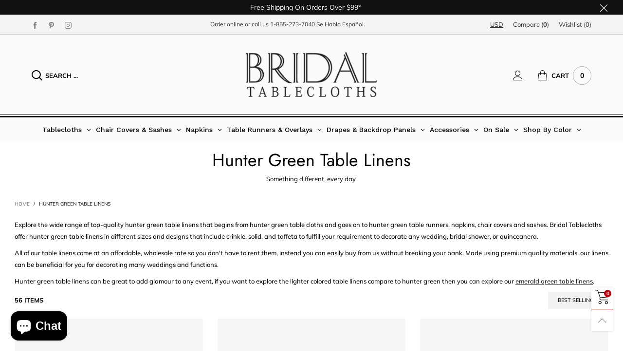

--- FILE ---
content_type: text/html; charset=utf-8
request_url: https://www.bridaltablecloths.com/collections/hunter-green-table-linens
body_size: 89420
content:
<!doctype html>
<html class="no-js" lang="en">
<head>
<!-- "snippets/booster-seo.liquid" was not rendered, the associated app was uninstalled -->
<meta charset="utf-8">
  <meta http-equiv="X-UA-Compatible" content="IE=edge">
  <meta name="viewport" content="width=device-width,initial-scale=1">
  <meta name="theme-color" content="#c7020f"><link rel="canonical" href="https://www.bridaltablecloths.com/collections/hunter-green-table-linens"><link rel="preconnect" href="//cdn.shopify.com" crossorigin><link rel="dns-prefetch" href="https://ipinfo.io"><link rel="preload" as="image" href="//www.bridaltablecloths.com/cdn/shop/files/POL-NAP-HUNTER-GREEN_180x.png?v=1728058554" imagesrcset="//www.bridaltablecloths.com/cdn/shop/files/POL-NAP-HUNTER-GREEN_90x.png?v=1728058554 180w,//www.bridaltablecloths.com/cdn/shop/files/POL-NAP-HUNTER-GREEN_180x.png?v=1728058554 360w,//www.bridaltablecloths.com/cdn/shop/files/POL-NAP-HUNTER-GREEN_270x.png?v=1728058554 540w,//www.bridaltablecloths.com/cdn/shop/files/POL-NAP-HUNTER-GREEN_360x.png?v=1728058554 720w,//www.bridaltablecloths.com/cdn/shop/files/POL-NAP-HUNTER-GREEN_415x.png?v=1728058554 830w,//www.bridaltablecloths.com/cdn/shop/files/POL-NAP-HUNTER-GREEN_540x.png?v=1728058554 1080w,//www.bridaltablecloths.com/cdn/shop/files/POL-NAP-HUNTER-GREEN_648x.png?v=1728058554 1296w,//www.bridaltablecloths.com/cdn/shop/files/POL-NAP-HUNTER-GREEN_756x.png?v=1728058554 1512w,//www.bridaltablecloths.com/cdn/shop/files/POL-NAP-HUNTER-GREEN_860x.png?v=1728058554 1728w,//www.bridaltablecloths.com/cdn/shop/files/POL-NAP-HUNTER-GREEN_972x.png?v=1728058554 1944w,//www.bridaltablecloths.com/cdn/shop/files/POL-NAP-HUNTER-GREEN_1080x.png?v=1728058554 2160w,//www.bridaltablecloths.com/cdn/shop/files/POL-NAP-HUNTER-GREEN_1188x.png?v=1728058554 2376w,//www.bridaltablecloths.com/cdn/shop/files/POL-NAP-HUNTER-GREEN_2592x.png?v=1728058554 1296w,//www.bridaltablecloths.com/cdn/shop/files/POL-NAP-HUNTER-GREEN_1404x.png?v=1728058554 2808w,//www.bridaltablecloths.com/cdn/shop/files/POL-NAP-HUNTER-GREEN_1512x.png?v=1728058554 3024w" imagesizes="(max-width: 767px) 50vw, 25vw">
<link rel="preload" as="font" href="//www.bridaltablecloths.com/cdn/fonts/muli/muli_n4.e949947cfff05efcc994b2e2db40359a04fa9a92.woff2" type="font/woff2" crossorigin><link rel="preload" as="font" href="//www.bridaltablecloths.com/cdn/fonts/muli/muli_n7.c8c44d0404947d89610714223e630c4cbe005587.woff2" type="font/woff2" crossorigin><link rel="preload" as="font" href="//www.bridaltablecloths.com/cdn/fonts/jost/jost_n4.d47a1b6347ce4a4c9f437608011273009d91f2b7.woff2" type="font/woff2" crossorigin><link rel="preload" as="font" href="//www.bridaltablecloths.com/cdn/fonts/jost/jost_n7.921dc18c13fa0b0c94c5e2517ffe06139c3615a3.woff2" type="font/woff2" crossorigin><link rel="preload" href="//www.bridaltablecloths.com/cdn/shop/t/5/assets/bt-icons.css?v=56418072103179642621650390640" as="style">
  <link rel="preload" href="//www.bridaltablecloths.com/cdn/shop/t/5/assets/styles.css?v=118713750753162523211651201664" as="style">
  <link rel="preload" href="//www.bridaltablecloths.com/cdn/shop/t/5/assets/bootstrap.css?v=58971770834779833311650390626" as="style"><link rel="preload" href="//www.bridaltablecloths.com/cdn/shop/t/5/assets/styles-collection-page.css?v=9554676621774498381650390659" as="style"><link rel="preload" href="//www.bridaltablecloths.com/cdn/shop/t/5/assets/BTBeloria.woff2?v=55307560200867917031650390675" as="font" type="font/woff2" crossorigin/>
  <link rel="preload" href="//www.bridaltablecloths.com/cdn/shop/t/5/assets/vendor.min.js?v=133705272799792521761650390659" as="script">
  <link rel="preload" href="//www.bridaltablecloths.com/cdn/shop/t/5/assets/bt-libs.min.js?v=52517311570508219351650390665" as="script">
  <link rel="preload" href="//www.bridaltablecloths.com/cdn/shop/t/5/assets/theme.min.js?v=96366257743522775401650390676" as="script">
  <!--[if (gt IE 9)|!(IE)]><!--><script src="//www.bridaltablecloths.com/cdn/shop/t/5/assets/lazysizes.min.js?v=103835055023604637901650390614" async="async"></script><!--<![endif]-->
  <!--[if lte IE 9]><script src="//www.bridaltablecloths.com/cdn/shop/t/5/assets/lazysizes.min.js?v=103835055023604637901650390614"></script><![endif]--><link rel="shortcut icon" href="//www.bridaltablecloths.com/cdn/shop/files/favicon-bt_32x32.png?v=1626977718" type="image/png">
<!-- /snippets/social-meta-tags.liquid --><meta property="og:site_name" content="Bridal Tablecloth">
<meta property="og:url" content="https://www.bridaltablecloths.com/collections/hunter-green-table-linens">
<meta property="og:title" content="Hunter Green Table Linens">
<meta property="og:type" content="product.group">
<meta property="og:description" content="Explore the wide range of top-quality hunter green table linens that begins from hunter green table cloths and goes on to hunter green table runners, napkins, chair covers and sashes. Bridal Tablecloths offer hunter green table linens in different sizes and designs that include crinkle, solid, and taffeta to fulfill yo"><meta property="og:image" content="http://www.bridaltablecloths.com/cdn/shop/files/bridal_tablecloths.png?v=1626977590">
  <meta property="og:image:secure_url" content="https://www.bridaltablecloths.com/cdn/shop/files/bridal_tablecloths.png?v=1626977590">
  <meta property="og:image:width" content="1200">
  <meta property="og:image:height" content="628"><meta name="twitter:card" content="summary_large_image">
<meta name="twitter:title" content="Hunter Green Table Linens">
<meta name="twitter:description" content="Explore the wide range of top-quality hunter green table linens that begins from hunter green table cloths and goes on to hunter green table runners, napkins, chair covers and sashes. Bridal Tablecloths offer hunter green table linens in different sizes and designs that include crinkle, solid, and taffeta to fulfill yo">
<style data-shopify>:root {
	/*General*/
	--bkg_body: #ffffff; /*body background*/
	--bkg_body_rgb: 255, 255, 255;
	--color_general: #000000; /*general color*/
	--color_general_rgb: 0, 0, 0;
	--color_hover: #c7020f;
	--color_link_alternative: #c7020f;
	--color_general_alternative_hover: #959595;
	
	--fs_general: 13px;/*font size general*/
	--fm_general: Muli, sans-serif;
	--font_style_general: normal;
  --font_weight_general: 400;
  --font-weight-general--bold: 700;
  --font-weight-general--bolder: 700;
  
  --fm_second: Jost, sans-serif;
  --font_style_second: normal;
  --font_weight_second: 400;
  --font_weight_second--bold: 700;

	/*Header*/
	--fs_header_link_mobile: 25px;/*done*/
	--bkg_header_mobile: #fafafa;
	--color_header_mobile: #1c1c1c;
	
	/*Section title*/
	--fs_st: 38px;/*font size section title*/
	--fs_st_mobile: 30px;/*font size section title mobile*/
	--color_st: #000000;/*color section title*/
	--color_st_highline: #d9121f;/*color section highline title*/

	/*Sections Sub Title*/
	--fs_sst: 14px;/*font size section title*/
	--fs_sst_mobile: 14px;/*font size section title mobile*/
	--color_sst: #555555;/*color section title*//*done*/

	/*Item*/
	--fs_item: 13px;/*font size item*/
	--color_item: #000000;
	--fs_price: 13px;
	--fs_compare_price: 14px;
	--color_price: #000000;
	--color_compare_price: #c8c8c8;
	--swatch_size: 22px;
	--swatch_border_color: #ec0606;
	--color_countdown: #000;
	--bkg_countdown: rgba(232, 232, 232, 0.8);
	--item_vendor_color: #000;
	--item_vendor_fs: 10px;

	/* RTE */
	--fs_rte_general: 13px;
	--fs_rte_h1: 36px;
	--fs_rte_h2: 30px;
	--fs_rte_h3: 24px;
	--fs_rte_h4: 18px;
	--fs_rte_h5: 14px;
	--fs_rte_h6: 12px;

	/* Promotion */
	--promo_text_color: #fff;
	--promo_fs_mobile: 14px;
	--promo_fs_dk: 14px;
	
	/*Buttons*/
	/*button style 1*/
	--color_btn_s1: #ffffff;
	--border_btn_s1: #222222;
	--bkg_btn_s1: #222222;
	--color_btn_s1_hover: #222222;
	--border_btn_s1_hover: #222222;
	--bkg_btn_s1_hover: #ffffff;
	
	/* button style 2 */
	--color_btn_s2: #222222;
	--border_btn_s2: #000000;
	--bkg_btn_s2: #ffffff;
	--color_btn_s2_hover: #959595;
	--border_btn_s2_hover: #959595;
	--bkg_btn_s2_hover: #ffffff;
	/*button style 3*/
	--color_btn_s3: #1c1c1c;
	--border_btn_s3: #000000;
	--bkg_btn_s3: #ffffff;
	--color_btn_s3_hover: #000000;
	--border_btn_s3_hover: #000000;
	--bkg_btn_s3_hover: #ffffff;
	
	/* cart button on product page */
	--color_btn_cart: #fff;
	--bkg_btn_cart: #1c1c1c;
	--color_btn_cart_hover: #fff;
	--bkg_btn_cart_hover: #000000;

	/*Tab title*/
	--fs_tt: 13px;/*font size tab title*/
	--fs_tt_mobile: 13px;/*font size tab title mobile*/
	--color_tt: #888888;/*color tab title*/
	--color_tt_hover: #000000;/*color tab title hover*/
	--tab_border_item_single: rgba(0, 0, 0, 0.1);

	/*Navigation*/
	--bkg_select_dropdown: #fff;/*background dropdown nav item*/
	--color_link: #1c1c1c; /*color link*/
	--color_nav_item_hover: #d9121f;/*color nav item hover*/
	
	/* Sidebar Canvas */
	--bkg_sidebar_canvas: #ffffff;
	
	/* Slider */
	--slider_btn_color: #b4b4b4;
	--slider_btn_hover_color: #7d7d7d;--arrow-prev-content: '\e93b';
	--arrow-next-content: '\e93a';
	--arrow-prev-title-content: '\e879';
	--arrow-next-title-content: '\e87a';/* Cart progress bar */
	--cart_free_bkg: #b9b9b9;
	--cart_free_bar_color: #25a71d;
	--cart_free_text_color: #fff;

	--cookie_consent_color: #ffffff;

	/*Footer*/
	--bkg_footer: #ccc;/*background footer*/
	--fs_footer_column_title: 16px;/*font size footer column title*/
	--color_footer_column_title: #333333;/*color footer column title*/
	--fs_footer_column_content: 13px;/*font size footer column content*/
	--color_footer_column_content: #323232;/*color footer column content*/
	--color_footer_column_content_hover: #000000; /*color footer link hover*/
	--color_footer_column_content_hover_alpha80: rgba(0, 0, 0, 0.8); /*color footer link hover*/
	--footer_news_color: #4c4b4b;
	--footer_news_bkg: #ffffff;
	--footer_social_color: #323232;
	--footer_social_fs: 13px;
	
	/*Input field*/
	--border_input: #d6d6d6;/*border color input*/
	--border_input_focus: #ec0606;/*border color input focus*/

	/*Blog page*/
	--color_date_author: #ffffff;
	--color_article_title: #ffffff;

	/*Product page*/
	--bkg_product_single: #d6f3ee;
	--fs_product_price_sale_single: 20px;
	--fs_product_price_sale_single_mobile: 20px;
	--color_border_qty: #c3c3c3;
	--color_discount_text_single: #c7020f;
	--buy_btn_color: #fcfcfc;
	--buy_btn_bkg_color: #515151;
	--buy_btn_border_color: #515151;
	--buy_btn_color_hover: #fff;
	--buy_btn_bkg_color_hover: #242424;
	--buy_btn_border_color_hover: #6a6a6a;
	--sticky_cart_bkg: rgba(255, 255, 255, 0.97);

	/* Page title */
	--fs_page_title: 30px;
	--fs_page_title_dk: 36px;
}</style><style rel="stylesheet">
@font-face {
  font-family: Muli;
  font-weight: 400;
  font-style: normal;
  font-display: swap;
  src: url("//www.bridaltablecloths.com/cdn/fonts/muli/muli_n4.e949947cfff05efcc994b2e2db40359a04fa9a92.woff2") format("woff2"),
       url("//www.bridaltablecloths.com/cdn/fonts/muli/muli_n4.35355e4a0c27c9bc94d9af3f9bcb586d8229277a.woff") format("woff");
}

@font-face {
  font-family: Muli;
  font-weight: 500;
  font-style: normal;
  font-display: swap;
  src: url("//www.bridaltablecloths.com/cdn/fonts/muli/muli_n5.42406f20a7ccca1e01311dc690905ffca2c49e4b.woff2") format("woff2"),
       url("//www.bridaltablecloths.com/cdn/fonts/muli/muli_n5.edc61b4ccf7201dbc1e6093959c796eeb8e38e67.woff") format("woff");
}

@font-face {
  font-family: Muli;
  font-weight: 700;
  font-style: normal;
  font-display: swap;
  src: url("//www.bridaltablecloths.com/cdn/fonts/muli/muli_n7.c8c44d0404947d89610714223e630c4cbe005587.woff2") format("woff2"),
       url("//www.bridaltablecloths.com/cdn/fonts/muli/muli_n7.4cbcffea6175d46b4d67e9408244a5b38c2ac568.woff") format("woff");
}

@font-face {
  font-family: Muli;
  font-weight: 400;
  font-style: italic;
  font-display: swap;
  src: url("//www.bridaltablecloths.com/cdn/fonts/muli/muli_i4.c0a1ea800bab5884ab82e4eb25a6bd25121bd08c.woff2") format("woff2"),
       url("//www.bridaltablecloths.com/cdn/fonts/muli/muli_i4.a6c39b1b31d876de7f99b3646461aa87120de6ed.woff") format("woff");
}

@font-face {
  font-family: Muli;
  font-weight: 700;
  font-style: italic;
  font-display: swap;
  src: url("//www.bridaltablecloths.com/cdn/fonts/muli/muli_i7.34eedbf231efa20bd065d55f6f71485730632c7b.woff2") format("woff2"),
       url("//www.bridaltablecloths.com/cdn/fonts/muli/muli_i7.2b4df846821493e68344d0b0212997d071bf38b7.woff") format("woff");
}

@font-face {
  font-family: Jost;
  font-weight: 400;
  font-style: normal;
  font-display: swap;
  src: url("//www.bridaltablecloths.com/cdn/fonts/jost/jost_n4.d47a1b6347ce4a4c9f437608011273009d91f2b7.woff2") format("woff2"),
       url("//www.bridaltablecloths.com/cdn/fonts/jost/jost_n4.791c46290e672b3f85c3d1c651ef2efa3819eadd.woff") format("woff");
}

@font-face {
  font-family: Jost;
  font-weight: 700;
  font-style: normal;
  font-display: swap;
  src: url("//www.bridaltablecloths.com/cdn/fonts/jost/jost_n7.921dc18c13fa0b0c94c5e2517ffe06139c3615a3.woff2") format("woff2"),
       url("//www.bridaltablecloths.com/cdn/fonts/jost/jost_n7.cbfc16c98c1e195f46c536e775e4e959c5f2f22b.woff") format("woff");
}

.container{margin-right:auto;margin-left:auto;padding-left:15px;padding-right:15px}.container:before,.container:after{content:" ";display:table}.container:after{clear:both}@media (min-width: 768px){.container{width:760px}}@media (min-width: 992px){.container{width:980px}}@media (min-width: 1200px){.container{width:1180px}}.container-fluid{margin-right:auto;margin-left:auto;padding-left:15px;padding-right:15px}.container-fluid:before,.container-fluid:after{content:" ";display:table}.container-fluid:after{clear:both}.row{margin-left:-15px;margin-right:-15px}.row:before,.row:after{content:" ";display:table}.row:after{clear:both}.col-xs-1,.col-sm-1,.col-md-1,.col-lg-1,.col-xs-2,.col-sm-2,.col-md-2,.col-lg-2,.col-xs-3,.col-sm-3,.col-md-3,.col-lg-3,.col-xs-4,.col-sm-4,.col-md-4,.col-lg-4,.col-xs-5,.col-sm-5,.col-md-5,.col-lg-5,.col-xs-6,.col-sm-6,.col-md-6,.col-lg-6,.col-xs-7,.col-sm-7,.col-md-7,.col-lg-7,.col-xs-8,.col-sm-8,.col-md-8,.col-lg-8,.col-xs-9,.col-sm-9,.col-md-9,.col-lg-9,.col-xs-10,.col-sm-10,.col-md-10,.col-lg-10,.col-xs-11,.col-sm-11,.col-md-11,.col-lg-11,.col-xs-12,.col-sm-12,.col-md-12,.col-lg-12{position:relative;min-height:1px;padding-left:15px;padding-right:15px}.col-xs-1,.col-xs-2,.col-xs-3,.col-xs-4,.col-xs-5,.col-xs-6,.col-xs-7,.col-xs-8,.col-xs-9,.col-xs-10,.col-xs-11,.col-xs-12{float:left}.col-xs-1{width:8.33333%}.col-xs-2{width:16.66667%}.col-xs-3{width:25%}.col-xs-4{width:33.33333%}.col-xs-5{width:41.66667%}.col-xs-6{width:50%}.col-xs-7{width:58.33333%}.col-xs-8{width:66.66667%}.col-xs-9{width:75%}.col-xs-10{width:83.33333%}.col-xs-11{width:91.66667%}.col-xs-12{width:100%}.col-xs-pull-0{right:auto}.col-xs-pull-1{right:8.33333%}.col-xs-pull-2{right:16.66667%}.col-xs-pull-3{right:25%}.col-xs-pull-4{right:33.33333%}.col-xs-pull-5{right:41.66667%}.col-xs-pull-6{right:50%}.col-xs-pull-7{right:58.33333%}.col-xs-pull-8{right:66.66667%}.col-xs-pull-9{right:75%}.col-xs-pull-10{right:83.33333%}.col-xs-pull-11{right:91.66667%}.col-xs-pull-12{right:100%}.col-xs-push-0{left:auto}.col-xs-push-1{left:8.33333%}.col-xs-push-2{left:16.66667%}.col-xs-push-3{left:25%}.col-xs-push-4{left:33.33333%}.col-xs-push-5{left:41.66667%}.col-xs-push-6{left:50%}.col-xs-push-7{left:58.33333%}.col-xs-push-8{left:66.66667%}.col-xs-push-9{left:75%}.col-xs-push-10{left:83.33333%}.col-xs-push-11{left:91.66667%}.col-xs-push-12{left:100%}.col-xs-offset-0{margin-left:0%}.col-xs-offset-1{margin-left:8.33333%}.col-xs-offset-2{margin-left:16.66667%}.col-xs-offset-3{margin-left:25%}.col-xs-offset-4{margin-left:33.33333%}.col-xs-offset-5{margin-left:41.66667%}.col-xs-offset-6{margin-left:50%}.col-xs-offset-7{margin-left:58.33333%}.col-xs-offset-8{margin-left:66.66667%}.col-xs-offset-9{margin-left:75%}.col-xs-offset-10{margin-left:83.33333%}.col-xs-offset-11{margin-left:91.66667%}.col-xs-offset-12{margin-left:100%}@media (min-width: 768px){.col-sm-1,.col-sm-2,.col-sm-3,.col-sm-4,.col-sm-5,.col-sm-6,.col-sm-7,.col-sm-8,.col-sm-9,.col-sm-10,.col-sm-11,.col-sm-12{float:left}.col-sm-1{width:8.33333%}.col-sm-2{width:16.66667%}.col-sm-3{width:25%}.col-sm-4{width:33.33333%}.col-sm-5{width:41.66667%}.col-sm-6{width:50%}.col-sm-7{width:58.33333%}.col-sm-8{width:66.66667%}.col-sm-9{width:75%}.col-sm-10{width:83.33333%}.col-sm-11{width:91.66667%}.col-sm-12{width:100%}.col-sm-pull-0{right:auto}.col-sm-pull-1{right:8.33333%}.col-sm-pull-2{right:16.66667%}.col-sm-pull-3{right:25%}.col-sm-pull-4{right:33.33333%}.col-sm-pull-5{right:41.66667%}.col-sm-pull-6{right:50%}.col-sm-pull-7{right:58.33333%}.col-sm-pull-8{right:66.66667%}.col-sm-pull-9{right:75%}.col-sm-pull-10{right:83.33333%}.col-sm-pull-11{right:91.66667%}.col-sm-pull-12{right:100%}.col-sm-push-0{left:auto}.col-sm-push-1{left:8.33333%}.col-sm-push-2{left:16.66667%}.col-sm-push-3{left:25%}.col-sm-push-4{left:33.33333%}.col-sm-push-5{left:41.66667%}.col-sm-push-6{left:50%}.col-sm-push-7{left:58.33333%}.col-sm-push-8{left:66.66667%}.col-sm-push-9{left:75%}.col-sm-push-10{left:83.33333%}.col-sm-push-11{left:91.66667%}.col-sm-push-12{left:100%}.col-sm-offset-0{margin-left:0%}.col-sm-offset-1{margin-left:8.33333%}.col-sm-offset-2{margin-left:16.66667%}.col-sm-offset-3{margin-left:25%}.col-sm-offset-4{margin-left:33.33333%}.col-sm-offset-5{margin-left:41.66667%}.col-sm-offset-6{margin-left:50%}.col-sm-offset-7{margin-left:58.33333%}.col-sm-offset-8{margin-left:66.66667%}.col-sm-offset-9{margin-left:75%}.col-sm-offset-10{margin-left:83.33333%}.col-sm-offset-11{margin-left:91.66667%}.col-sm-offset-12{margin-left:100%}}@media (min-width: 992px){.col-md-1,.col-md-2,.col-md-3,.col-md-4,.col-md-5,.col-md-6,.col-md-7,.col-md-8,.col-md-9,.col-md-10,.col-md-11,.col-md-12{float:left}.col-md-1{width:8.33333%}.col-md-2{width:16.66667%}.col-md-3{width:25%}.col-md-4{width:33.33333%}.col-md-5{width:41.66667%}.col-md-6{width:50%}.col-md-7{width:58.33333%}.col-md-8{width:66.66667%}.col-md-9{width:75%}.col-md-10{width:83.33333%}.col-md-11{width:91.66667%}.col-md-12{width:100%}.col-md-pull-0{right:auto}.col-md-pull-1{right:8.33333%}.col-md-pull-2{right:16.66667%}.col-md-pull-3{right:25%}.col-md-pull-4{right:33.33333%}.col-md-pull-5{right:41.66667%}.col-md-pull-6{right:50%}.col-md-pull-7{right:58.33333%}.col-md-pull-8{right:66.66667%}.col-md-pull-9{right:75%}.col-md-pull-10{right:83.33333%}.col-md-pull-11{right:91.66667%}.col-md-pull-12{right:100%}.col-md-push-0{left:auto}.col-md-push-1{left:8.33333%}.col-md-push-2{left:16.66667%}.col-md-push-3{left:25%}.col-md-push-4{left:33.33333%}.col-md-push-5{left:41.66667%}.col-md-push-6{left:50%}.col-md-push-7{left:58.33333%}.col-md-push-8{left:66.66667%}.col-md-push-9{left:75%}.col-md-push-10{left:83.33333%}.col-md-push-11{left:91.66667%}.col-md-push-12{left:100%}.col-md-offset-0{margin-left:0%}.col-md-offset-1{margin-left:8.33333%}.col-md-offset-2{margin-left:16.66667%}.col-md-offset-3{margin-left:25%}.col-md-offset-4{margin-left:33.33333%}.col-md-offset-5{margin-left:41.66667%}.col-md-offset-6{margin-left:50%}.col-md-offset-7{margin-left:58.33333%}.col-md-offset-8{margin-left:66.66667%}.col-md-offset-9{margin-left:75%}.col-md-offset-10{margin-left:83.33333%}.col-md-offset-11{margin-left:91.66667%}.col-md-offset-12{margin-left:100%}}@media (min-width: 1200px){.col-lg-1,.col-lg-2,.col-lg-3,.col-lg-4,.col-lg-5,.col-lg-6,.col-lg-7,.col-lg-8,.col-lg-9,.col-lg-10,.col-lg-11,.col-lg-12{float:left}.col-lg-1{width:8.33333%}.col-lg-2{width:16.66667%}.col-lg-3{width:25%}.col-lg-4{width:33.33333%}.col-lg-5{width:41.66667%}.col-lg-6{width:50%}.col-lg-7{width:58.33333%}.col-lg-8{width:66.66667%}.col-lg-9{width:75%}.col-lg-10{width:83.33333%}.col-lg-11{width:91.66667%}.col-lg-12{width:100%}.col-lg-pull-0{right:auto}.col-lg-pull-1{right:8.33333%}.col-lg-pull-2{right:16.66667%}.col-lg-pull-3{right:25%}.col-lg-pull-4{right:33.33333%}.col-lg-pull-5{right:41.66667%}.col-lg-pull-6{right:50%}.col-lg-pull-7{right:58.33333%}.col-lg-pull-8{right:66.66667%}.col-lg-pull-9{right:75%}.col-lg-pull-10{right:83.33333%}.col-lg-pull-11{right:91.66667%}.col-lg-pull-12{right:100%}.col-lg-push-0{left:auto}.col-lg-push-1{left:8.33333%}.col-lg-push-2{left:16.66667%}.col-lg-push-3{left:25%}.col-lg-push-4{left:33.33333%}.col-lg-push-5{left:41.66667%}.col-lg-push-6{left:50%}.col-lg-push-7{left:58.33333%}.col-lg-push-8{left:66.66667%}.col-lg-push-9{left:75%}.col-lg-push-10{left:83.33333%}.col-lg-push-11{left:91.66667%}.col-lg-push-12{left:100%}.col-lg-offset-0{margin-left:0%}.col-lg-offset-1{margin-left:8.33333%}.col-lg-offset-2{margin-left:16.66667%}.col-lg-offset-3{margin-left:25%}.col-lg-offset-4{margin-left:33.33333%}.col-lg-offset-5{margin-left:41.66667%}.col-lg-offset-6{margin-left:50%}.col-lg-offset-7{margin-left:58.33333%}.col-lg-offset-8{margin-left:66.66667%}.col-lg-offset-9{margin-left:75%}.col-lg-offset-10{margin-left:83.33333%}.col-lg-offset-11{margin-left:91.66667%}.col-lg-offset-12{margin-left:100%}}.clearfix:before,.clearfix:after{content:" ";display:table}.clearfix:after{clear:both}.center-block{display:block;margin-left:auto;margin-right:auto}.pull-right{float:right !important}.pull-left{float:left !important}.hide{display:none !important}.show{display:block !important}.invisible{visibility:hidden}.text-hide{font:0/0 a;color:transparent;text-shadow:none;background-color:transparent;border:0}.hidden{display:none !important}.affix{position:fixed}@-ms-viewport{width:device-width}.visible-xs{display:none !important}.visible-sm{display:none !important}.visible-md{display:none !important}.visible-lg{display:none !important}.visible-xs-block,.visible-xs-inline,.visible-xs-inline-block,.visible-sm-block,.visible-sm-inline,.visible-sm-inline-block,.visible-md-block,.visible-md-inline,.visible-md-inline-block,.visible-lg-block,.visible-lg-inline,.visible-lg-inline-block{display:none !important}@media (max-width: 767px){.visible-xs{display:block !important}table.visible-xs{display:table !important}tr.visible-xs{display:table-row !important}th.visible-xs,td.visible-xs{display:table-cell !important}}@media (max-width: 767px){.visible-xs-block{display:block !important}}@media (max-width: 767px){.visible-xs-inline{display:inline !important}}@media (max-width: 767px){.visible-xs-inline-block{display:inline-block !important}}@media (min-width: 768px) and (max-width: 991px){.visible-sm{display:block !important}table.visible-sm{display:table !important}tr.visible-sm{display:table-row !important}th.visible-sm,td.visible-sm{display:table-cell !important}}@media (min-width: 768px) and (max-width: 991px){.visible-sm-block{display:block !important}}@media (min-width: 768px) and (max-width: 991px){.visible-sm-inline{display:inline !important}}@media (min-width: 768px) and (max-width: 991px){.visible-sm-inline-block{display:inline-block !important}}@media (min-width: 992px) and (max-width: 1199px){.visible-md{display:block !important}table.visible-md{display:table !important}tr.visible-md{display:table-row !important}th.visible-md,td.visible-md{display:table-cell !important}}@media (min-width: 992px) and (max-width: 1199px){.visible-md-block{display:block !important}}@media (min-width: 992px) and (max-width: 1199px){.visible-md-inline{display:inline !important}}@media (min-width: 992px) and (max-width: 1199px){.visible-md-inline-block{display:inline-block !important}}@media (min-width: 1200px){.visible-lg{display:block !important}table.visible-lg{display:table !important}tr.visible-lg{display:table-row !important}th.visible-lg,td.visible-lg{display:table-cell !important}}@media (min-width: 1200px){.visible-lg-block{display:block !important}}@media (min-width: 1200px){.visible-lg-inline{display:inline !important}}@media (min-width: 1200px){.visible-lg-inline-block{display:inline-block !important}}@media (max-width: 767px){.hidden-xs{display:none !important}}@media (min-width: 768px) and (max-width: 991px){.hidden-sm{display:none !important}}@media (min-width: 992px) and (max-width: 1199px){.hidden-md{display:none !important}}@media (min-width: 1200px){.hidden-lg{display:none !important}}.visible-print{display:none !important}@media print{.visible-print{display:block !important}table.visible-print{display:table !important}tr.visible-print{display:table-row !important}th.visible-print,td.visible-print{display:table-cell !important}}.visible-print-block{display:none !important}@media print{.visible-print-block{display:block !important}}.visible-print-inline{display:none !important}@media print{.visible-print-inline{display:inline !important}}.visible-print-inline-block{display:none !important}@media print{.visible-print-inline-block{display:inline-block !important}}@media print{.hidden-print{display:none !important}}*{-webkit-box-sizing:border-box;box-sizing:border-box}*:before,*:after{-webkit-box-sizing:border-box;box-sizing:border-box}html{-ms-text-size-adjust:100%;-webkit-text-size-adjust:100%;-webkit-tap-highlight-color:rgba(0,0,0,0)}body{font-family:var(--fm_general);font-size:var(--fs_general);font-style:var(--font_style_general);font-weight:var(--font_weight_general);background:var(--bkg_body);color:var(--color_general);margin:0;line-height:1.55em;font-smooth:always;font-smoothing:antialiased;-moz-font-smoothing:antialiased;-webkit-font-smoothing:antialiased}.row:before,.row:after{display:block}article,aside,details,figcaption,figure,footer,header,hgroup,main,menu,nav,section,summary{display:block}a{color:var(--color_link);text-decoration:none;background-color:transparent}img{border:0;vertical-align:middle}input,select{background:none;border:1px solid rgba(var(--color_general_rgb), 0.05)}.alternative{color:var(--color_link_alternative)}hr{margin-top:20px;margin-bottom:20px;border:0;border-top:1px solid rgba(var(--color_general_rgb), 0.3)}select{-webkit-appearance:none;-moz-appearance:none;appearance:none}select,input{border-radius:0}select:focus,select:active,input:focus,input:active{outline:none}ul>li{list-style:none}.db{display:block}i{font-size:100%}p{margin:0 0 10px}.text-uppercase{text-transform:uppercase}.dib{display:inline-block}.por{position:relative}.text-left{text-align:left }.text-right{text-align:right }.text-center{text-align:center}.w100{width:100%}.h100{height:100%}.hide-in-loading{display:none}.grid__item.banner-item{margin-bottom:0}.list--inline{padding:0;margin:0}.list--inline li{display:inline-block;margin-bottom:0;vertical-align:middle}.center-abs{left:0;right:0;margin-left:auto;margin-right:auto}h1,h2,h3,h4,h5,h6,.h1,.h2,.h3,.h4,.h5,.h6{line-height:1.3em}.h1,h1{font-size:var(--fs_rte_h1)}.h2,h2{font-size:var(--fs_rte_h2)}.h3,h3{font-size:var(--fs_rte_h3)}.h4,h4{font-size:var(--fs_rte_h4)}.h5,h5{font-size:var(--fs_rte_h5)}.h6,h6{font-size:var(--fs_rte_h6)}.page-title{padding-bottom:20px;margin-top:0}.container-fluid{margin-right:auto;margin-left:auto;padding-left:15px;padding-right:15px}@media (min-width: 992px){.container-fluid{padding-left:30px;padding-right:30px}}@media (min-width: 1366px){.container-fluid{padding-left:45px;padding-right:45px}}@media (min-width: 1920px){.container-fluid{padding-left:115px;padding-right:115px}}@media (min-width: 2300px){.container{width:1920px}}.content-fluid-right{overflow:hidden;padding-left:15px}@media (min-width: 768px){.content-fluid-right{padding-left:calc((100% - 740px)/2)}}@media (min-width: 992px){.content-fluid-right{padding-left:calc((100% - 980px)/2)}}@media (min-width: 1200px){.content-fluid-right{padding-left:calc((100% - 1180px)/2)}}@media (min-width: 2300px){.content-fluid-right{padding-left:calc((100% - 1920px)/2)}}@media (max-width: 767px){.fs-mb{font-size:15px}}@media (min-width: 992px){.footer__linklist--bottom li{display:inline-block}}.show-in-sticky{display:none}@media (max-width: 767px){.mobile-text-left{text-align:left }.mobile-text-center{text-align:center}.mobile-text-right{text-align:right }}@media (max-width: 991px){.tbs-text-left{text-align:left }.tbs-text-center{text-align:center}.tbs-text-right{text-align:right }}.search-full{position:absolute;top:auto;left:0;background:var(--bkg_body);z-index:2;overflow-y:auto;-webkit-overflow-scrolling:touch}.lazy-bkg{background-repeat:no-repeat;background-position:center top}.lazy-bkg--contain{background-size:contain}.lazy-bkg--cover{background-size:cover}.social-sharing{margin-left:15px}.socical-icons__name{padding-left:3px}.checkbox-one-line__label{padding-left:2em}.checkbox-one-line__label:before{ left:0}.loading{display:block;position:relative;overflow:hidden;background:rgba(var(--color_general_rgb), 0.05)}.collection-grid-item{padding-bottom:100%}.collection-grid-item__link{border:2px solid transparent;position:absolute;top:0;left:0;bottom:0;right:0;overflow:hidden;-webkit-transform:scale(1, 1);transform:scale(1, 1)}.collection-grid-item__products_count{font-size:12px;letter-spacing:2px}.collection-grid-item__title-wrapper{position:absolute;bottom:5px}@media (min-width: 768px){.collection-grid-item__title-wrapper{bottom:10px}}.collection-grid-item__title-wrapper-bkg{-webkit-box-shadow:0px 0px 5px 0px rgba(var(--color_general_rgb), 0.1);box-shadow:0px 0px 5px 0px rgba(var(--color_general_rgb), 0.1)}.overlay{opacity:0;content:'';position:absolute;top:0;left:0;background:rgba(0,0,0,0.5);width:100%;height:100%;z-index:2;cursor:pointer;pointer-events:none}.overlay[data-event="bt-sidebar"],.overlay[data-event="recent-view"]{z-index:6}@font-face{font-family:'BTBeloria';src:url('//www.bridaltablecloths.com/cdn/shop/t/5/assets/BTBeloria.eot?v=86610320260147565861650390639');src:url('//www.bridaltablecloths.com/cdn/shop/t/5/assets/BTBeloria.eot?v=86610320260147565861650390639#iefix') format("embedded-opentype"),url('//www.bridaltablecloths.com/cdn/shop/t/5/assets/BTBeloria.woff2?v=55307560200867917031650390675') format("woff2"),url('//www.bridaltablecloths.com/cdn/shop/t/5/assets/BTBeloria.ttf?v=7005031577486889051650390627') format("truetype"),url('//www.bridaltablecloths.com/cdn/shop/t/5/assets/BTBeloria.woff?v=92351369443645282851650390628') format("woff"),url('//www.bridaltablecloths.com/cdn/shop/t/5/assets/BTBeloria.svg?v=33096299075677836551650390652#BTBeloria') format("svg");font-weight:normal;font-style:normal;font-display:swap}[class^="lnr-"],[class*=" lnr-"]{font-family:'BTBeloria' !important;speak:none;font-style:normal;font-weight:normal;font-variant:normal;text-transform:none;line-height:1;-webkit-font-smoothing:antialiased;-moz-osx-font-smoothing:grayscale}.fw-bold{font-weight:var(--font-weight-general--bold)}.secondary-font,h1,h2,h3,h4,h5,h6{font-family:var(--fm_second);font-style:var(--font_style_second);font-weight:var(--font_weight_second)}.secondary-font.fw-bold,h1.fw-bold,h2.fw-bold,h3.fw-bold,h4.fw-bold,h5.fw-bold,h6.fw-bold{font-weight:var(--font_weight_second--bold)}.mobile-nav__arrow{width:40px;min-height:20px;margin-right:-13.5px}.bt-sidebar__inner{position:fixed;top:0;left:100%;overflow-x:hidden;overflow-y:auto}.bt-sidebar__inner--left{left:0;-webkit-transform:translateX(-100%);transform:translateX(-100%)}.bt-sidebar__inner--right{left:100%}.modal{display:none}h1.page-title,h1.article__title,h1.breadcrumbs-page-title{font-size:var(--fs_page_title)}@media (min-width: 992px){h1.page-title,h1.article__title,h1.breadcrumbs-page-title{font-size:var(--fs_page_title_dk)}}.col-xs-20{width:20%}@media (min-width: 768px){.col-sm-20{width:20%}}@media (min-width: 992px){.col-md-20{width:20%}}@media (min-width: 1200px){.col-lg-20{width:20%}}.grid{display:-ms-flex;display:-webkit-box;display:-ms-flexbox;display:flex;-webkit-box-orient:horizontal;-webkit-box-direction:normal;-ms-flex-flow:row wrap;flex-flow:row wrap;margin:-10px;width:calc(100% + 10px*2);-ms-flex-wrap:wrap;flex-wrap:wrap}@media (min-width: 768px){.grid{width:calc(100% + 15px*2);margin:-15px}}.grid--wide{margin-left:0 !important;margin-right:0 !important;width:100%}.grid__item{outline:none;padding:10px}@media (min-width: 768px){.grid__item{padding:15px}}.grid__item--big .item__top{width:100%}[class*="grid--"] .grid__item{width:50%}.grid--full .grid__item{width:100%}@media (min-width: 768px){.grid--small .grid__item{width:25%}.grid--medium .grid__item{width:25%}.grid--large .grid__item{width:33.33%}.grid--very-large .grid__item{width:50%}}@media (min-width: 992px){.grid--small .grid__item{width:20%}}@media (max-width: 767px){.grid--full-mobile .grid__item{width:100%}.use-touch-mobile .grid__item{width:60%;min-width:60%}.use-touch-mobile.grid--full .grid__item,.use-touch-mobile.grid--very-large .grid__item{width:75%;min-width:75%}}.no-gutter{padding-left:0 !important;padding-right:0 !important}.no-gutter--left{padding-left:0 !important}.no-gutter--right{padding-right:0 !important}.gutter-bottom{padding-bottom:20px}.gutter-top{padding-top:20px}.gutter-ele-bottom{padding-bottom:10px}.gutter-ele-top{padding-top:10px}.gutter-ele-small-bottom{padding-bottom:5px}.gutter-ele-small-top{padding-top:5px}.distance-top-ele{margin-top:10px}.distance-bottom-ele{margin-bottom:10px}.big-gutter-top{padding-top:25px}.big-gutter-bottom{padding-bottom:25px}@media (min-width: 992px){.big-gutter-top{padding-top:35px}.big-gutter-bottom{padding-bottom:35px}}.margin0{margin:0 !important}.position-static{position:static}.no-gutter-top{padding-top:0 !important}@media (min-width: 768px){.no-gutter-left-tb{padding-left:0}.no-gutter-right-tb{padding-right:0}.gutter-ele-top-tb{padding-top:10px}.gutter-ele-bottom-tb{padding-bottom:10px}}@media (max-width: 991px){.gutter-ele-top-tbs{padding-top:10px}.gutter-ele-bottom-tbs{padding-bottom:10px}}@media (max-width: 767px){.no-gutter-left-mb{padding-left:0}.no-gutter-right-mb{padding-right:0}.gutter-ele-top-mb{padding-top:10px}.gutter-ele-bottom-mb{padding-bottom:10px}}.field label{position:relative;color:var(--color_general)}.field input,.field textarea{border:solid 1px var(--border_input);outline:0}.field--float-label{position:relative}.field--float-label label{-webkit-transform:translateY(29px);transform:translateY(29px);margin:0;padding-left:10px;display:block}.field--float-label input{height:40px;line-height:40px;padding:0 10px;background:rgba(var(--color_general_rgb), 0.05)}.nav-tabs{-ms-flex-flow:nowrap !important;flex-flow:nowrap !important;-webkit-box-pack:start;-ms-flex-pack:start;justify-content:flex-start;overflow-x:auto;overflow-y:hidden;white-space:nowrap;-webkit-box-shadow:none;box-shadow:none;max-width:100%;margin:0 -15px;-webkit-overflow-scrolling:touch;-moz-overflow-scrolling:touch;-ms-overflow-scrolling:touch;-webkit-overflow-scrolling:touch}@media (max-width: 1199px){.nav-tabs{-webkit-box-pack:start;-ms-flex-pack:start;justify-content:flex-start}}.nav-tab-item{padding:0 15px}.nav-tab-item>a{font-size:var(--fs_tt_mobile);color:var(--color_tt);font-weight:var(--font-weight-general--bold)}@media (max-width: 991px){.nav-tab-item>a{height:calc(var(--fs_tt_mobile) + 22px);line-height:calc(var(--fs_tt_mobile) + 22px)}}.nav-tab-item.active>a,.nav-tab-item:hover>a,.nav-tab-item:focus>a{color:var(--color_tt_hover)}@media (max-width: 991px){.nav-tab-item.active>a,.nav-tab-item:hover>a,.nav-tab-item:focus>a{border-bottom:1px solid}}@media (min-width: 992px){.nav-tab-item a{font-size:var(--fs_tt)}}.tab-content>.tab-pane{display:none}.tab-content>.active{display:block}@media (min-width: 1200px){.effect-hover{position:relative}.effect-hover__content{position:absolute;z-index:1;-webkit-transition:all 0.7s cubic-bezier(0.19, 1, 0.22, 1);transition:all 0.7s cubic-bezier(0.19, 1, 0.22, 1);visibility:hidden;opacity:0}}.button{padding:11px 23px;border-width:2px;-webkit-transition:all 0.7s cubic-bezier(0.19, 1, 0.22, 1);transition:all 0.7s cubic-bezier(0.19, 1, 0.22, 1);text-align:center}.button i{padding-left:5px;font-size:calc(100% - 3px);font-weight:bold}@media (min-width: 768px){.button{padding:13px 26px}}.button--icon i{padding:0 !important}.button--wl-item{position:absolute;top:20px;right:20px}a.button{text-decoration:none !important}a.button:not(.flex):not(.flex-inline){display:inline-block}.button--circle{width:35px;height:35px;line-height:35px;padding:0;border-radius:50%}.button--square{width:40px;height:40px;line-height:calc(40px - 3px);padding:0}.button--cart{overflow:hidden;color:var(--color_btn_cart);background:var(--bkg_btn_cart);border:1px solid var(--bkg_btn_cart);padding-left:0;padding-right:0}.button--cart i{font-size:100%}.button--cart span{padding-left:5px;max-width:calc(100% - 18px);white-space:nowrap}@media (max-width: 320px){.button--cart span{max-width:calc(100% - 37px);overflow:hidden;white-space:nowrap}}@media (min-width: 1200px){.button--cart span{max-width:calc(100% - 47px)}}@media (max-width: 1199px){.button--cart i{padding-left:0}}.button--cart.soldout i:before{content:'\e91a'}@media (min-width: 1200px){.grid__small .button--cart span{display:none}}.button--style1{color:var(--color_btn_s1);border:1px solid var(--border_btn_s1);background:var(--bkg_btn_s1)}.button--style1-reverse{color:var(--color_btn_s1_hover);border:1px solid var(--border_btn_s1_hover);background:var(--bkg_btn_s1_hover)}.button--one-line{overflow:hidden}.button--style2{color:var(--color_btn_s2);border:1px solid var(--border_btn_s2);background:var(--bkg_btn_s2)}.button--style3{color:var(--color_btn_s3);border:1px solid var(--border_btn_s3);background:var(--bkg_btn_s3)}.button--transparent{background:transparent}.button--large{width:30px;height:30px;line-height:30px}@media (min-width: 992px){.button--large{width:48px;height:48px;line-height:48px}}.button[disabled="disabled"]{opacity:0.5}.use-slider-no-padding{margin-top:0;margin-bottom:0}.use-slider-no-padding .grid__item{padding-top:0;padding-bottom:0}@media (max-width: 767px){.use-touch-mobile{display:-ms-flex;display:-webkit-box;display:-ms-flexbox;display:flex;-webkit-box-orient:horizontal;-webkit-box-direction:normal;-ms-flex-flow:row wrap;flex-flow:row wrap;-ms-flex-flow:row nowrap !important;flex-flow:row nowrap !important;white-space:nowrap;-webkit-overflow-scrolling:touch;-moz-overflow-scrolling:touch;-ms-overflow-scrolling:touch;-webkit-overflow-scrolling:touch;scroll-behavior:smooth;-webkit-scroll-behavior:smooth;overflow-x:auto;-webkit-backface-visibility:hidden;backface-visibility:hidden;-webkit-transform:translateZ(0);overflow-y:hidden}.use-touch-mobile::-webkit-scrollbar{display:none}}@media (min-width: 768px){.ov-slider-tb{display:none}.use-slider:not(.slick-initialized){overflow:hidden}}@media (max-width: 767px){.ov-slider-mb{display:none}}.header__links--flex{-ms-flex-align:center;-moz-align-items:center;-ms-align-items:center;-o-align-items:center;-webkit-box-align:center;align-items:center;-webkit-box-pack:end;-ms-flex-pack:end;justify-content:flex-end}@media (max-width: 991px){.header__links{-webkit-box-pack:end;-ms-flex-pack:end;justify-content:flex-end;margin:0 -14px}}@media (max-width: 991px){.header__link{color:var(--color_header_mobile);font-size:var(--fs_header_link_mobile);padding:0 14px}}@media (max-width: 374px){.header__link--small-gutter{padding:0 9px}}.mobile-nav-bar{font-size:calc(var(--fs_header_link_mobile) + 7px);color:var(--color_header_mobile)}.link-list__item__link--mobile-header{color:var(--color_header_mobile)}.header--mobile{border-bottom:1px solid rgba(var(--color_general_rgb), 0.05);z-index:2}.abs-number{position:absolute;border-radius:50%;vertical-align:middle;text-align:center;color:var(--bkg_body);background:var(--color_hover)}@media (max-width: 991px){.abs-number{top:-7px;right:3px;width:20px;height:20px;line-height:20px;font-size:13px}}@media (min-width: 992px){.abs-number{font-size:11px;width:15px;height:15px;line-height:15px}}.header-mobile__logo-scale{-webkit-transform:scale(0.9);transform:scale(0.9)}@media (max-width: 991px){.header-mobile__logo__image,.header-mobile__logo__link{-webkit-box-flex:1;-ms-flex:1;flex:1}.header__link--account{font-size:calc(var(--fs_header_link_mobile) - 3px)}}.nav__item__label{display:inline-block;*display:inline;zoom:1;position:absolute;top:-23px;vertical-align:top;font-size:10px;white-space:nowrap;padding:3px 7px;line-height:11px}.nav__item__label--center{left:50%;-webkit-transform:translateX(-50%);transform:translateX(-50%)}.link-list__item__link{position:relative}.section__title__text{font-size:var(--fs_st_mobile);color:var(--color_st);line-height:1.2em;width:100%}@media (min-width: 768px){.section__title__text{font-size:var(--fs_st)}}.section__sub-title{font-size:var(--fs_sst_mobile);color:var(--color_sst);line-height:1.8em}@media (min-width: 768px){.section__sub-title{font-size:var(--fs_sst)}}@media (max-width: 991px){.section__sub-title-tabs{width:100%}}.section__heading{padding-bottom:30px}@media (min-width: 992px){.section__heading{padding-bottom:45px}}.section__title__highline{color:var(--color_st_highline)}.product-price{display:block}.item__name{font-size:var(--fs_item);color:var(--color_item);line-height:1.55em;font-weight:bold;display:block}@media (max-width: 767px){.item__name{white-space:normal}}.pg__option{color:var(--color_item)}.product-price__sale{padding-left:7px}.product-price__sold-out{color:var(--color_hover)}.product-price__price,.product-price__starting{color:var(--color_price);font-weight:600;font-size:var(--fs_price)}s.product-price__price{color:var(--color_compare_price)}.product-price__unit{color:var(--color_price)}.product-price__unit__separator{padding:0 1px}.product-price__unit__base{font-size:0.8em}.pg__bottom{padding-top:20px}.pg__main-image{-webkit-transition:all 0.7s cubic-bezier(0.19, 1, 0.22, 1);transition:all 0.7s cubic-bezier(0.19, 1, 0.22, 1)}.pg__main-alt-image{position:absolute;top:0;left:0;width:100%;height:100%;opacity:0;-webkit-transition:all 0.7s cubic-bezier(0.19, 1, 0.22, 1);transition:all 0.7s cubic-bezier(0.19, 1, 0.22, 1)}.item__actions{position:absolute;width:40px;top:10px;right:5px;background:var(--bkg_body)}.stick-item:before{ right:0;border-top-left-radius:7px}.stick-item:after{ left:auto;right:1px}span.product-price__percent{margin-left:7px}span.product-price__percent:before{ left:-3px;border-top:1px solid var(--color_price);border-left:1px solid var(--color_price)}.pg__option__label{font-weight:600;min-width:80px;padding-right:5px;text-transform:capitalize}.pg__option__values{margin:0 -5px}.pg__option__value{display:inline-block;background:transparent;width:100%;white-space:nowrap;text-overflow:ellipsis;padding-bottom:5px;font-size:12px;text-transform:capitalize}@media (max-width: 767px){select.pg__option__value{font-size:16px}}.swatch__item{width:auto;min-width:var(--swatch_size);height:var(--swatch_size);line-height:calc(var(--swatch_size) - 1.5px);font-size:calc(var(--swatch_size) - 10px);margin:5px;padding:0 5px;border:1px solid var(--color_general);display:inline-block;white-space:nowrap;text-decoration:none;color:var(--color_general)}.swatch__item.selected,.swatch__item:not(.swatch__item--soldout):hover,.swatch__item:not(.swatch__item--soldout):focus{border-color:var(--swatch_border_color);text-decoration:none;outline:none}.swatch__item.selected,.swatch__item:hover,.swatch__item:focus{color:var(--color_general)}.swatch__item--color{position:relative;border:1px solid rgba(var(--color_general_rgb), 0.15)}.swatch__item--color:after{position:absolute;top:0;right:0;bottom:0;left:0;content:'';font-family:'BTBeloria';display:block}.swatch__item--color.selected:after{content:'\e900'}.bg-cover{background-size:cover;background-position:center}.swatch__item--image{min-width:calc(var(--swatch_size) + 5px);height:calc(var(--swatch_size) + 5px)}a.swatch__item--soldout{opacity:0.5 !important;position:relative}a.swatch__item--soldout:before{content:'';position:absolute;width:100%;height:100%;top:0;left:0;background:linear-gradient(to top left, rgba(var(--color_general_rgb), 0) 0%, rgba(var(--color_general_rgb), 0) calc(50% - 0.8px), var(--color_general) 50%, rgba(var(--color_general_rgb), 0) calc(50% + 0.8px), rgba(var(--color_general_rgb), 0) 100%),linear-gradient(to top right, rgba(var(--color_general_rgb), 0) 0%, rgba(var(--color_general_rgb), 0) calc(50% - 0.8px), var(--color_general) 50%, rgba(var(--color_general_rgb), 0) calc(50% + 0.8px), rgba(var(--color_general_rgb), 0) 100%) !important;border-radius:0}a.swatch__item--soldout:after{display:none}@supports (-ms-ime-align: auto){a.swatch__item--soldout{text-decoration:line-through}a.swatch__item--soldout:before{content:'';background:none !important}}option.soldout{opacity:0.5;text-decoration:line-through}.qty-box{height:40px;border:2px solid}.qty-box--small{width:109px;height:33px}.qty-box__ctrl{height:100%;width:30px;font-size:13px;background:none;border:none}.qty-box__input{width:45px;background:none;border:none}.slick-slider{position:relative;display:block;-webkit-box-sizing:border-box;box-sizing:border-box;-webkit-touch-callout:none;-webkit-user-select:none;-moz-user-select:none;-ms-user-select:none;user-select:none;-ms-touch-action:pan-y;touch-action:pan-y;-webkit-tap-highlight-color:transparent}.slick-list{position:relative;overflow:hidden;display:block;margin:0;padding:0;width:100%}.slick-list:focus{outline:none}.slick-list.dragging{cursor:pointer}.slick-slider .slick-track,.slick-slider .slick-list{-webkit-transform:translate3d(0, 0, 0);transform:translate3d(0, 0, 0)}.slick-slide{float:left;min-height:1px;display:none}[dir="rtl"] .slick-slide{float:right}.slick-slide.slick-loading img{display:none}.slick-slide.dragging img{pointer-events:none}.slick-initialized .slick-slide{display:block}.slick-loading .slick-slide{visibility:hidden}.slick-vertical .slick-slide{display:block;height:auto;border:1px solid transparent}.slick-arrow span:before{visibility:hidden}.slick-prev{ left:0}.slick-prev span:before{content:var(--arrow-prev-content)}@media (min-width: 1366px){.slick-prev:not(.slick-box){ left:-30px}}.slick-next{ right:0}.slick-next span:before{content:var(--arrow-next-content)}@media (min-width: 1366px){.slick-next:not(.slick-box){ right:-30px}}.slick-arrow-title .slick-arrow{position:static}.slick-arrow-title .slick-next{float:right }.slick-arrow-title .slick-next span:before{content:var(--arrow-next-title-content)}.slick-arrow-title .slick-prev{margin-right:25px;float:left }.slick-arrow-title .slick-prev span:before{content:var(--arrow-prev-title-content)}.slick--arrow-bottom .slick-arrow{border-radius:0;top:auto;bottom:0;right:0;left:auto}.slick--arrow-bottom .slick-prev{ right:40px}.f-right{float:right}@media (max-width: 767px){.f-right{float:none}}.f-left{float:left}.flex{display:-ms-flex;display:-webkit-box;display:-ms-flexbox;display:flex;-webkit-box-orient:horizontal;-webkit-box-direction:normal;-ms-flex-flow:row wrap;flex-flow:row wrap}.flex-wrap{-ms-flex-wrap:wrap;flex-wrap:wrap}.flex-align-hoz{-webkit-box-pack:center;-ms-flex-pack:center;justify-content:center}.flex-align-ver{-ms-flex-align:center;-moz-align-items:center;-ms-align-items:center;-o-align-items:center;-webkit-box-align:center;align-items:center}.flex-align-space-between{-webkit-box-pack:justify;-ms-flex-pack:justify;justify-content:space-between}.flex-row-reverse{-moz-flex-direction:row-reverse;-ms-flex-direction:row-reverse;-webkit-box-orient:horizontal;-webkit-box-direction:reverse;flex-direction:row-reverse}.flex-inline{display:-ms-inline-flexbox;display:-webkit-inline-box;display:inline-flex}.clearfix{clear:both}.lh1{line-height:1}.ver-sub{vertical-align:baseline}.button--banner,.banner-item{height:auto}@media (max-width: 767px){.rb__products-heading.grid__item{width:100%}}@media (min-width: 992px){.text-effect{opacity:0}.bkg-start:before{background:url(//www.bridaltablecloths.com/cdn/shop/t/5/assets/bkg.png?v=71762826325818781281650390663)}.bkg-end:after{background:url(//www.bridaltablecloths.com/cdn/shop/t/5/assets/bkg.png?v=71762826325818781281650390663)}}.banner-item__text__sub>a{text-decoration:underline}.bt-dropdown__content{visibility:hidden;opacity:0;display:none}.bt-dropdown__trigger--arrow{position:relative;padding-right:20px}.bt-dropdown__trigger--arrow:before{-webkit-transition:all 0.7s cubic-bezier(0.19, 1, 0.22, 1);transition:all 0.7s cubic-bezier(0.19, 1, 0.22, 1);content:"\e92c";display:inline-block;font-family:'BTBeloria';font-size:80%;position:absolute;top:0;right:5px}@media (min-width: 992px){.bt-dropdown__trigger--arrow:before{ right:0}}input[type="search"]{-webkit-appearance:none !important}.pg__lbs{position:absolute;top:0;left:0}.lb-item{margin-bottom:5px;padding:5px 10px;font-size:13px;line-height:15px}.pg__countdown{position:absolute;font-weight:bold;background:rgba(255,255,255,0.05);bottom:0;left:0}.rte{font-size:var(--fs_rte_general);line-height:1.9em}.rte img,.rte iframe{max-width:100%}.rte li{list-style:inherit}.rte a{text-decoration:underline}.rte p{margin:0 0 10px}.img-container{display:block;clear:both;position:relative;min-height:1px;width:100%;overflow:hidden}.img-abs{margin:0 auto;position:absolute;top:0}.img-responsive{display:block;max-width:100%;height:auto}.img-fit{-o-object-fit:cover;object-fit:cover;-o-object-position:center center;object-position:center center;left:0;width:100%;height:100%}.link-list{margin:-8px 0}.link-list__item{padding-top:8px;padding-bottom:8px}@media (max-width: 991px){.csi{padding:15px}.csi__code{padding:0 15px;position:relative}.csi__code:after{content:'';width:1px;height:100%;position:absolute;top:0;right:0;background:var(--color_general)}.csi__code--last:after{display:none}}.bt-tooltip__inner{opacity:0;pointer-events:none;display:none}
@keyframes fade-in{
  from{
    opacity:0
  }
  to{
    opacity:1
  }
}
@-webkit-keyframes fade-in{
  from{
    opacity:0
  }
  to{
    opacity:1
  }
}
.lazyload,.lazyloading{opacity:0}

@media (min-width: 992px){
  .lazyload:not(.ignore-effect):not(.zoom-fade)
/*   .lazyloaded:not(.ignore-effect):not(.zoom-fade){ */
    opacity:1;-webkit-transition:2s cubic-bezier(0.215, 0.61, 0.355, 1);
    transition:2s cubic-bezier(0.215, 0.61, 0.355, 1)}
}
.lazyload:not(.ignore-effect).zoom-fade,.lazyloaded:not(.ignore-effect).zoom-fade{
  -webkit-animation:fade-in 3s cubic-bezier(0.26, 0.54, 0.32, 1) 0s forwards;animation:fade-in 3s cubic-bezier(0.26, 0.54, 0.32, 1) 0s forwards}
.op1{opacity:1}
</style>
<style rel="stylesheet" media="all and (max-width:767px)">body{padding-bottom:55px}.bmt{position:fixed;left:0;right:0;height:55px;bottom:0;background:var(--bkg_body);-webkit-box-shadow:0px -1px 19px 0px rgba(var(--color_general_rgb), 0.1);box-shadow:0px -1px 19px 0px rgba(var(--color_general_rgb), 0.1);z-index:5}.bmt__item{-webkit-box-flex:1;-ms-flex:1 0 20%;flex:1 0 20%;overflow:hidden}.bmt__icon{font-size:20px}.bmt__text{font-size:12px;overflow:hidden;text-overflow:ellipsis;white-space:nowrap}.bmt__abs-number{width:16px;height:16px;line-height:16px;right:-9px;letter-spacing:-1px;font-size:11px;top:-4px}
</style><style data-shopify>body.open-search-suggest{overflow:hidden}.search-full{position:fixed;top:0;left:0;right:0;height:100vh;z-index:6;background:var(--bkg_body);overflow-y:auto}.search-full__input{width:100%;height:65px;padding-left:0;padding-right:45px;font-size:30px !important;line-height:1em;background:none;border:none;border-bottom:1px solid}.search-full__submit{position:absolute;right:0;top:50%;-webkit-transform:translateY(-50%);transform:translateY(-50%);background:none;border:none;font-size:30px}.search-full__loading:before{width:30px;height:30px;font-size:30px}.search-full__close{width:30px;height:30px;line-height:30px;font-size:30px;position:absolute;right:15px;top:0;text-align:center}.search-full__result{display:none}.search-full__content__tab.loaded .search-full__content__loading{display:none}.search-full__content__tab.loaded .search-full__result{display:block}.search-full__msg{color:rgba(var(--color_general_rgb), 0.6)}@media (min-width: 1200px){.grid--product-search-full .grid__item{width:20%}}
@media (min-width: 992px){.breadcrumbs{background-size:cover;background-position:center;background-attachment:fixed;background-repeat:no-repeat}}.breadcrumbs__list{white-space:nowrap;text-overflow:ellipsis;max-width:100%;overflow:hidden}.breadcrumbs--distance{margin-bottom:20px}@media (min-width: 992px){.breadcrumbs--distance{margin-bottom:50px}}@media (max-width: 991px){.breadcrumbs__inner{padding:0}.breadcrumbs__wrap{padding-top:0;padding-bottom:10px}.breadcrumbs--bkg{padding-top:10px;background-image:none !important}.breadcrumbs__name{margin-left:auto;margin-right:auto}.breadcrumbs__slogan{text-align:center}}.breadcrumbs__slogan{font-size:18px;color:var(--color_hover)}
.promo__inner{overflow:hidden;white-space:nowrap;margin-right:25px;font-size:var(--promo_fs_mobile)}@media (min-width: 768px){.promo__inner{font-size:var(--promo_fs_dk)}}.promo__text{color:var(--promo_text_color)}.promo__close{position:absolute;top:0;right:10px;width:30px;font-size:23px}.promo__button{margin-left:30px;padding:3px 10px}.promo__list--marque{padding-right:20px}.promo__item--marque{padding-left:51px;padding-right:10px}@media (min-width: 768px){.promo__item--marque{padding-left:301px}}
@-webkit-keyframes marquee{0%{-webkit-transform:translateX(25%);transform:translateX(25%)}100%{-webkit-transform:translateX(-100%);transform:translateX(-100%)}}@keyframes marquee{0%{-webkit-transform:translateX(25%);transform:translateX(25%)}100%{-webkit-transform:translateX(-100%);transform:translateX(-100%)}}.promo__list--marque{-webkit-transform:translateX(25%);transform:translateX(25%)}.promo__list--marque.run{-webkit-animation:marquee 40s 0s linear infinite;animation:marquee 40s 0s linear infinite;will-change:transform}.promo__list--marque.run:hover,.promo__list--marque.run:focus{animation-play-state:paused;-webkit-animation-play-state:paused;-ms-animation-play-state:paused}
@keyframes zoom-fade{from{opacity:0;-webkit-transform:scale(1.3, 1.3);transform:scale(1.3, 1.3)}to{opacity:1;-webkit-transform:scale(1, 1);transform:scale(1, 1)}}@-webkit-keyframes zoom-fade{from{opacity:0;-webkit-transform:scale(1.3, 1.3);transform:scale(1.3, 1.3)}to{opacity:1;-webkit-transform:scale(1, 1);transform:scale(1, 1)}}.pg__mains--grid{margin:-10px 0}@media (min-width: 768px){.pg__mains--grid{margin:-15px 0}}.pg__thumbs{margin:0;width:100%}@media (min-width: 768px){.pg__thumbs:not(.no-wide){margin:0 -5px;width:calc(100% + 10px)}}.pg__thumbs--slider-width{width:calc(100% - 40px)}.pg__thumb{padding:10px 5px 0;width:20%}.pg__thumb__link{display:block;width:100%}img.pg__img--single{height:100%}@media (min-width: 992px){.pg__thumbs--single.pg__thumbs--slider-vertical{margin:-10px 0;width:100% !important;height:calc(100% - 50px)}.pg__thumbs--single.pg__thumbs--slider-vertical .pg__thumb{width:100%;padding-left:0;padding-right:0}.slick-arrow--single-thumbs-vertical{margin-left:auto;margin-right:auto}.slick-arrow--single-thumbs-vertical.slick-prev span:before{content:'\e873'}.slick-arrow--single-thumbs-vertical.slick-next span:before{content:'\e874'}}@media (min-width: 768px) and (max-width: 991px){.product-single__photos__ver{float:none}}.product-single__small-buttons{position:absolute;bottom:15px;right:15px;z-index:1;width:34px}.product-single__small-buttons>a{width:34px;height:34px;line-height:34px;padding:0}.button--media-single{position:absolute;right:15px;top:15px;z-index:1;font-size:16px}.sizechart-table{width:100%}@media (max-width: 767px){.product-single__thumbs-wrap{padding-left:15px;padding-right:15px}}.qty-box--single{height:48px;margin-right:10px}@media (min-width: 992px){.qty-box--single-full{margin-bottom:20px;margin-right:0;width:100%}}.button--single-cart-main{width:calc(100% - 119px)}.pg__thumb__link-video{position:absolute;top:3px;right:3px;z-index:1;width:auto;height:auto;color:var(--bkg_body);background:var(--color_general);font-size:10px;padding:7px;border-radius:50%;font-weight:600 !important}.swatch__item--single{min-width:30px;height:30px;line-height:30px}.swatch__item--single-color{width:45px;height:45px;background-repeat:no-repeat}.swatch__item--color-box-wrap{height:30px}.swatch__item--color-box{width:30px}.swatch__item--single-color-text{padding:0 10px;line-height:calc(30px - 1.5px)}.pg__vendor--single{color:#222;font-size:26px}.flex-grow-1{-webkit-box-flex:1;-ms-flex-positive:1;flex-grow:1}.product-form__item{-webkit-box-flex:1;-ms-flex-positive:1;flex-grow:1}.button--single-inline{margin-left:15px;width:48px;height:48px}.product-price__percent{margin-left:7px}.product-price__percent:before{ left:-3px}.product-price__percent.pg__discount-text:before{border-top-color:#c7020f;border-left-color:#c7020f }.product-single__title{color:#222;font-size:17px;line-height:1.3em}@media (min-width: 768px){.product-single__title{font-size:17px}}@font-face{font-family:'lg';src:url(//www.bridaltablecloths.com/cdn/shop/t/5/assets/lg.ttf?v=25084575878161272831650390678) format("truetype"),url(//www.bridaltablecloths.com/cdn/shop/t/5/assets/lg.woff?v=126249094309977043331650390634) format("woff"),url(//www.bridaltablecloths.com/cdn/shop/t/5/assets/lg.svg?v=112621020888649664441650390635) format("svg");font-weight:normal;font-style:normal;font-display:block}.lg-outer .lg-item{background:url(//www.bridaltablecloths.com/cdn/shop/t/5/assets/lg-loading.gif?v=146770598533594172861650390623) no-repeat scroll center center transparent}.select.select--pg-field:after{top:3px}.flex-start-hoz{-webkit-box-pack:start;-ms-flex-pack:start;justify-content:flex-start}.pg__field__text{padding:5px 10px}.pg__field__hidden{position:absolute;opacity:0;visibility:hidden}.pg__field__radio-label{padding-left:5px}input.pg__field__file{border:none;background:none}.pg__field label.error{width:100%;display:block;color:#f70000}.nav-tabs--single{overflow-x:inherit;-webkit-box-orient:horizontal !important;-webkit-box-direction:normal !important;-ms-flex-flow:row wrap !important;flex-flow:row wrap !important}@media (min-width: 1200px){.shopify-payment-btn-wrap--sticky{margin-left:12px}}@media (min-width: 768px){.shopify-payment-btn-wrap--sticky-simple{margin-left:12px}}.product-single__view-in-space-text{margin-left:5px}.product-single__view-in-space[data-shopify-xr-hidden]{display:none}.pg__collapse-tab{margin:20px 0}.pg__collapse-tab--line{border-bottom:1px solid var(--tab_border_item_single)}.pg__collapse-tab__title:after{content:'\e874';font-family:'BTBeloria';float:right;font-size:0.8em;-webkit-transition:all 0.7s cubic-bezier(0.19, 1, 0.22, 1);transition:all 0.7s cubic-bezier(0.19, 1, 0.22, 1)}.pg__collapse-tab__title.open:after{-webkit-transform:rotate(180deg);transform:rotate(180deg)}.pg__collapse-tab+.pg__collapse-tab{margin-top:-20px}
.grid--list .grid__item{width:100%}.grid--list .effect-hover{display:-ms-flex;display:-webkit-box;display:-ms-flexbox;display:flex;-webkit-box-orient:horizontal;-webkit-box-direction:normal;-ms-flex-flow:row wrap;flex-flow:row wrap;-ms-flex-align:start;-moz-align-items:flex-start;-ms-align-items:flex-start;-o-align-items:flex-start;-webkit-box-align:start;align-items:flex-start;-webkit-transform:none !important;transform:none !important}.grid--list .item__top{width:30%}.grid--list .item__bottom{width:70%;padding:0;padding-left:30px;height:auto;background:none;display:-ms-flex;display:-webkit-box;display:-ms-flexbox;display:flex;-webkit-box-orient:horizontal;-webkit-box-direction:normal;-ms-flex-flow:row wrap;flex-flow:row wrap}@media (max-width: 767px){.grid--list .item__bottom{display:block}}.grid--list .item__actions{display:none}@media (min-width: 768px){.grid--list .item__top{width:25%}.grid--list .item__bottom{width:75%}.grid--list .pg__btn-list{display:block !important;height:100%;border:1px solid var(--color_general);border-left:none;line-height:43px}}.page-button{width:30px;height:30px;line-height:27px;margin:0 5px}
.cf__item{clear:both;border-top:1px solid rgba(var(--color_general_rgb), 0.1);margin-top:35px;padding-top:35px}.cf__item:first-child{border-top:none;padding-top:0;margin-top:10px}.cf__item__title{font-size:14px;line-height:14px;text-transform:uppercase;font-family:var(--fm_second);font-weight:var(--font_weight_second--bold);font-style:var(--font_style_second)}.cf__item__title i{font-size:15px;line-height:20px}.cf__back-icon{font-size:8px;padding-left:7px}.cf__item-current-label{text-transform:capitalize}.cf__current-list{margin:-5px !important}.cf__item-current{padding:5px}.cf__link--current{padding:3px 7px;background:rgba(var(--color_general_rgb), 0.05);display:block}.cf__link--current:before{float:left;vertical-align:middle;font-size:11px}.cf__link--current-all{background:var(--color_general);color:var(--bkg_body)}.cf__link--current__content{margin-left:3px;text-transform:capitalize}.cf__link--clear-all{padding:0 15px;line-height:24px;font-weight:normal;border-radius:0}.cfc__link__label{top:-13px;padding:2px 3px}@media (max-width: 991px){.collection__image{margin-bottom:30px !important}}.cf__item__cat-child{padding-left:15px;border-left:3px solid rgba(var(--color_general_rgb), 0.1)}.bt-dropdown__trigger--sort{position:relative;padding:0 30px 0 20px;font-size:11px;text-transform:uppercase;max-width:300px;white-space:nowrap;overflow:hidden}.bt-dropdown__trigger--sort:before{content:"\e874";display:inline-block;font-family:BTBeloria;font-size:11px;position:absolute;top:0;right:10px}div.bt-dropdown__content--sort{ right:0;left:auto}.cf__link__box{position:relative;display:inline-block;*display:inline;zoom:1;word-break:break-all;vertical-align:middle;text-transform:capitalize}.cf__link__box:before,.cf__link__box:after{display:inline-block;*display:inline;zoom:1;position:absolute}.cf__link__box:before{content:'';top:0;width:100%;height:100%;border:solid 1px var(--color_general);background-color:transparent}.cf__link__box:after{content:'';display:inline-block;top:calc(50% - 7px);font-size:11px;line-height:15px}.cf__item__link{padding-bottom:7px;padding-top:7px}@supports (-moz-appearance: none){.cf__item__link{display:block}}.cf__item__content{margin-top:20px}.cf__item__content--list{margin-top:13px}.cf__link--color{margin-left:0 !important}.cf__link--color:after{ left:calc(50% - 8px) !important}.cf__link__box{width:16px;height:16px;line-height:16px}.cf__link__box:before{ left:0}.cf__link__box:after{ left:2.3px}.cf__link__box-circle{border-radius:50%}.cf__link__box-circle:before{border-radius:50%}.cf__link--title{padding-left:10px;text-transform:capitalize;font-weight:500}.cf__price-slider{margin-top:15px}.cf__price__sep{padding:0 5px}@media (min-width: 1200px){.bt-sidebar--collection{display:block !important}.bt-sidebar__inner.bt-sidebar__inner--collection-sidebar{position:static;width:100%;padding:0;overflow:inherit;-webkit-transform:translateX(0);transform:translateX(0)}.bt-sidebar__content.bt-sidebar__content--collection-sidebar{margin-top:0}.cf__item__content--scroll{max-height:300px;overflow-y:auto;padding-right:7px}}@media (max-width: 1199px){.bt-sidebar__inner.bt-sidebar__inner--collection-sidebar{padding:10px 35px}}.ct__toolbar__typo{height:35px;line-height:35px;background-color:rgba(var(--color_general_rgb), 0.05);color:var(--color_general)}.rv{bottom:55px}@media (min-width: 768px){.rv{bottom:0}}@media (min-width: 768px){.rv__title{border-top-right-radius:0.5rem}}.rv__title__icon{margin-left:10px}.rv__number{border-right:1px solid rgba(var(--bkg_body_rgb), 0.5);padding-right:15px;margin-right:15px}.filter-action-mobile{position:fixed;bottom:0;height:40px;-webkit-transform:translateY(150%);transform:translateY(150%);left:0;pointer-events:none}
@media(min-width: 992px) {.nav__item__dropdown{opacity:0;position:absolute;top:100%;left:0;z-index:-21;-webkit-transition:all 0.7s cubic-bezier(0.19, 1, 0.22, 1);transition:all 0.7s cubic-bezier(0.19, 1, 0.22, 1);pointer-events:none}.nav__item{position:static;float:left;width:auto;-webkit-box-align:center;-ms-flex-align:center;align-items:center;border-bottom:2px solid transparent}.nav__item__link{position:relative}.nav__item__link--arrow:after{margin-left:3px}.nav__icon{font-size:14px;margin-right:5px}.link-list__item__dropdown{opacity:0;visibility:hidden;pointer-events:none}.header--style5{background:#fafafa }.header__top{border-bottom:1px solid rgba(28, 28, 28, 0.18);margin-bottom:20px;background:#f5f5f5 }.show-overlay .header--style5.header--desktop{background-color:#fafafa !important}.header__links{margin:0 -10px}.header__link--top{padding:10px}.header__social-link{font-size:14px;color:rgba(28, 28, 28, 0.5);padding:0 10px}.header__social-link i{vertical-align:middle}.header__link-text{font-size:12px;color:rgba(28, 28, 28, 0.9) }.header__link-text a{color:rgba(28, 28, 28, 0.9) }.header__link--top{font-size:13px;color:rgba(28, 28, 28, 0.9) }.currency-switcher>.header__link{text-decoration:underline !important}.header__icon{font-size:20px;color:#010101 }.lp--style5{-ms-flex-item-align:normal;align-self:normal;height:auto}.header__icon--language-style5{padding-right:30px}.header__cart-link{color:#010101;-webkit-box-pack:end;-ms-flex-pack:end;justify-content:flex-end}.header__cart-text{font-size:13px;padding:0 8px}.cart-number--header{position:static;background:none;color:#010101;font-size:14px;border:1px solid rgba(1, 1, 1, 0.3);border-radius:50%;width:38px;height:38px;line-height:36px;display:inline-block;text-align:center;text-indent:0}.hc__icon{font-size:21px}.search__input--desktop{color:#010101;font-size:13px}.search__input--desktop i{font-size:calc(13px + 8px)}.header__search-text{padding:0 7px}.header__line{border-top:1px solid #010101;border-bottom:3px solid #010101;padding-top:3px}.main-nav__list{-webkit-box-pack:center;-ms-flex-pack:center;justify-content:center;margin:0 -10px}@media (min-width: 1200px){.main-nav__list{margin:0 -20px}}.nav__item{padding:20px 10px}@media (min-width: 1200px){.nav__item{padding:25px 20px}}.nav__item__link{color:#010101;font-size:13px}
.aligning-menu{overflow-x:hidden;}
  }</style><link rel="stylesheet" href="//www.bridaltablecloths.com/cdn/shop/t/5/assets/styles-collection-page.css?v=9554676621774498381650390659"><link rel="stylesheet" href="//www.bridaltablecloths.com/cdn/shop/t/5/assets/bootstrap.css?v=58971770834779833311650390626">
<link rel="stylesheet" href="//www.bridaltablecloths.com/cdn/shop/t/5/assets/bt-icons.css?v=56418072103179642621650390640">
<link rel="stylesheet" href="//www.bridaltablecloths.com/cdn/shop/t/5/assets/styles.css?v=118713750753162523211651201664"><script type="text/javascript">
  var theme = {
    strings: {
      addToCart: "Add to cart",
      soldOut: "Sold out",
      unavailable: "Unavailable",
      showMore: "Show More",
      showLess: "Show Less",
      addressError: "Error looking up that address",
      addressNoResults: "No results for that address",
      addressQueryLimit: "You have exceeded the Google API usage limit. Consider upgrading to a \u003ca href=\"https:\/\/developers.google.com\/maps\/premium\/usage-limits\"\u003ePremium Plan\u003c\/a\u003e.",
      authError: "There was a problem authenticating your Google Maps account.",
      addCartMsg: "product_title has been added to the shopping cart.",
      upsellTitle: "You may also like these products",
      previous: "Previous",
      next: "Next",
      wishlistEmpty: "There are no items in your wishlist.",
      addWishlistTitle: "Add to wishlist",
      addedWishlistTitle:"Added to wishlist",
      countdownTplHour: "%H : %M : %S",
      countdownTplDay: "%-d day%!d %H : %M : %S",
      countdownTplWeek: "%-w week%!w %-d day%!d %H : %M : %S",
      countdownExpiredMsg: "This offer has expired!",
      recentViewEmpty: "There are no recently viewed products.",
      preOrderText: "Pre-order",
      cartTermsErrorMsg: "Please agree with our terms and conditions.",
      instockText: "In stock"
    },
    enableWishlist: true,
    enableFreeShipping: true,
    freeShippingGoal: 9900,
    freeShippingGoalText: "Congratulations! You've got free shipping.",
    freeShippingProgressText: "Only [remain_amount] away from free shipping.",
    rootUrl: '/',
    collectionAllUrl: '/collections/all',
    recommendationUrl: '/recommendations/products',
    searchUrl: '/search',
    cartUrl: '/cart',
    cartJsonUrl: '/cart.js',
    cartAddUrl: '/cart/add.js',
    cartChangeUrl: '/cart/change.js',
    cartUpdateUrl: '/cart/update.js',
    cartClearUrl: '/cart/clear.js',
    currentUrl: '/collections/hunter-green-table-linens',
    cartNumber: 0,
    cartAction: "redirect",
    cartTerms: false,
    cartTermsUrl: null,
    moneyFormat: "\u003cspan class=\"money\"\u003e${{amount}}\u003c\/span\u003e",
    currencyServices: ['https://ipinfo.io/json'],
    favicon: {
      enable: true,
      pos: "down",
      bkgColor: "#000",
      textColor: "#fff"
    },
    template: "collection",
    templateSuffix: null,
    libs: {
      "slider": {
        "js": "//www.bridaltablecloths.com/cdn/shop/t/5/assets/jquery-slick.min.js?v=152986988251013729491650390660"
      },
      "photoswipe": {
        "css": ["//www.bridaltablecloths.com/cdn/shop/t/5/assets/photoswipe.css?v=141757233215576230921650390614","//www.bridaltablecloths.com/cdn/shop/t/5/assets/photoswipe-default-skin.css?v=1076866869276905351650390623"],
        "js": "//www.bridaltablecloths.com/cdn/shop/t/5/assets/bt-photoswipe.min.js?v=161738133116105279151650390648"
      },
      "lightgallery": {
        "css": ["//www.bridaltablecloths.com/cdn/shop/t/5/assets/lightgallery.css?v=164887526318882589441650390643"],
        "js": "//www.bridaltablecloths.com/cdn/shop/t/5/assets/lightgallery.min.js?v=184272887461411490741650390609"
      },
      "modalvideo": {
        "css": ["//www.bridaltablecloths.com/cdn/shop/t/5/assets/modal-video.min.css?v=181548571557970817371650390666"],
        "js": "//www.bridaltablecloths.com/cdn/shop/t/5/assets/jquery-modal-video.min.js?v=104963665744838512891650390658"
      },
      "recommendedProducts": {
        "css": ["//www.bridaltablecloths.com/cdn/shop/t/5/assets/recommended-products.css?v=162977825917878730581650390662"],
        "js": "//www.bridaltablecloths.com/cdn/shop/t/5/assets/bt-sales-notification.min.js?v=136404090851164878261650390654"
      },
      "googleMaps": {
        "css": ["//www.bridaltablecloths.com/cdn/shop/t/5/assets/google-maps.css?v=80538408582907694731650390617"]
      },
      "newsletterPopup": {
        "css": ["//www.bridaltablecloths.com/cdn/shop/t/5/assets/newsletter-popup.css?v=8251742606894482081650390649"],
        "js": "//www.bridaltablecloths.com/cdn/shop/t/5/assets/bt-newsletter-popup.min.js?v=16053561131934811601650390655"
      },
      "youtube": {
        "js": "//youtube.com/iframe_api"
      },
      "vimeo": {
        "js": "//player.vimeo.com/api/player.js"
      },
      "quickViewPopup": {
        "css": ["//www.bridaltablecloths.com/cdn/shop/t/5/assets/quick-view.css?v=144172421264589110581709058990"]
      },"modelViewerUiStyles": {
        "css": ["//cdn.shopify.com/shopifycloud/model-viewer-ui/assets/v1.0/model-viewer-ui.css"]
      },
      "product-global": {
        "js": "//www.bridaltablecloths.com/cdn/shop/t/5/assets/bt-product-global.min.js?v=36307509054815307861650390621"
      },
      "waypoint": {
        "js": "//www.bridaltablecloths.com/cdn/shop/t/5/assets/jquery.waypoints.min.js?v=4418641721935119181650390672"
      },
      "infinite": {
        "js": "//www.bridaltablecloths.com/cdn/shop/t/5/assets/infinite.min.js?v=138835031493191677871650390664"
      },
      "nouislider": {
        "css": ["//www.bridaltablecloths.com/cdn/shop/t/5/assets/nouislider.min.css?v=125239189825962807411650390666"],
        "js": "//www.bridaltablecloths.com/cdn/shop/t/5/assets/nouislider.min.js?v=4087724063447586971650390651"
      },
      "navigation-section": {
        "js": "//www.bridaltablecloths.com/cdn/shop/t/5/assets/bt-section-navigation.min.js?v=45746601507483814461650390654"
      },
      "navigation-vertical-section": {
        "js": "//www.bridaltablecloths.com/cdn/shop/t/5/assets/bt-section-navigation-vertical.min.js?v=132294134998545683631650390626"
      },
      "navigation-mobile-section": {
        "js": "//www.bridaltablecloths.com/cdn/shop/t/5/assets/bt-section-navigation-mobile.min.js?v=87017304368439956951650390658",
        "css": ["//www.bridaltablecloths.com/cdn/shop/t/5/assets/navigation-mobile.css?v=21485648633703080061650390669"]
      },
      "product-tabs-section": {
        "js": "//www.bridaltablecloths.com/cdn/shop/t/5/assets/bt-section-product-tabs.min.js?v=1637882079272925021650390670"
      },
      "instagram-section": {
        "js": "//www.bridaltablecloths.com/cdn/shop/t/5/assets/bt-section-instagram.min.js?v=139434341800109483851650390645"
      },
      "rich-banner-text-section": {
        "js": "//www.bridaltablecloths.com/cdn/shop/t/5/assets/bt-section-rich-banner-text.min.js?v=20906393181201651861650390620"
      },
      "layer-banner-section": {
        "js": "//www.bridaltablecloths.com/cdn/shop/t/5/assets/bt-section-layer-banner.min.js?v=24274431284376769101650390636"
      },
      "simple-product-slider-section": {
        "js": "//www.bridaltablecloths.com/cdn/shop/t/5/assets/bt-section-simple-product-slider.min.js?v=137107140948564258491650390616"
      },
      "product-columns-section": {
        "js": "//www.bridaltablecloths.com/cdn/shop/t/5/assets/bt-section-product-columns.min.js?v=80302733694431572101650390677"
      },
      "map-section": {
        "js": "//www.bridaltablecloths.com/cdn/shop/t/5/assets/bt-section-map.min.js?v=181362111564050327981650390673"
      },
      "quotes-section": {
        "js": "//www.bridaltablecloths.com/cdn/shop/t/5/assets/bt-section-quotes.min.js?v=104472701729838310091650390643"
      },
      "logo-bar-section": {
        "js": "//www.bridaltablecloths.com/cdn/shop/t/5/assets/bt-section-logo-bar.min.js?v=172223199585438844811650390635"
      },
      "single-deal-section": {
        "js": "//www.bridaltablecloths.com/cdn/shop/t/5/assets/bt-section-single-deal.min.js?v=115826034183616094651650390638"
      },
      "about-section": {
        "js": "//www.bridaltablecloths.com/cdn/shop/t/5/assets/bt-section-about.min.js?v=52333112831177592181650390629"
      },
      "newsletter-section": {
        "js": "//www.bridaltablecloths.com/cdn/shop/t/5/assets/bt-section-newsletter.min.js?v=112748028015584030021650390611"
      },
      "featured-blog-section": {
        "js": "//www.bridaltablecloths.com/cdn/shop/t/5/assets/bt-section-featured-blog.min.js?v=64667623825584093881650390622"
      },
      "collection-list-section": {
        "js": "//www.bridaltablecloths.com/cdn/shop/t/5/assets/bt-section-collection-list.min.js?v=123715793943128389711650390664"
      },
      "collection-filter-section": {
        "css": ["//www.bridaltablecloths.com/cdn/shop/t/5/assets/bt-section-collection-filter.css?v=103151638113682512671650390648"],
        "js": "//www.bridaltablecloths.com/cdn/shop/t/5/assets/bt-section-collection-filter.min.js?v=103354679774091961861650390672"
      },
      "footer-section": {
        "js": "//www.bridaltablecloths.com/cdn/shop/t/5/assets/bt-section-footer.min.js?v=153266236535207989051650390619"
      },
      "product-section": {
        "js": "//www.bridaltablecloths.com/cdn/shop/t/5/assets/bt-section-product.min.js?v=86156820047777693731650390669"
      },
      "collection-template-section": {
        "js": "//www.bridaltablecloths.com/cdn/shop/t/5/assets/bt-collection.min.js?v=96393725245381616191650390627"
      },
      "search-template-section": {
        "js": "//www.bridaltablecloths.com/cdn/shop/t/5/assets/bt-search.min.js?v=63582341993607789591650390632"
      },
      "faq-section": {
        "js": "//www.bridaltablecloths.com/cdn/shop/t/5/assets/bt-section-faq.min.js?v=60421559745049392991650390642"
      },
      "zoom": {
        "js": "//www.bridaltablecloths.com/cdn/shop/t/5/assets/jquery.zoom.min.js?v=127655014540499679121650390655"
      },
      "lodash": {
        "js": "//www.bridaltablecloths.com/cdn/shop/t/5/assets/lodash.js?v=119804092130098534531650390671"
      }},
    loadedLibs: [],
    pendingJsLibs: [],
    loadedCssLibs: [],
    requireCss: [],
    review: {
      enable: true,
      app: "judge.me"
    },
    searchSuggest: {
      enable: true,
      limit: "10"
    },
    enableCookieConsent: false,
    enableNewsPopup: false,
    enableRecommendedProducts: false,
    newsTerms: false,
    enableRecentView: true,
    disableCopy: false,
    preOrder: false
  };
  var enableCurrencyConverter = true;
  var enableCurrencyAuto = true;
  var useCurrencyConverterPlusEngine =false;
  var currencyFormat = 'money_format';
  var shopCurrency = 'USD';
  var defaultCurrency = 'USD';
  var cookieCurrency;
  var currencyFormat1 = "${{amount}} USD";
  var currencyFormat2 = "${{amount}}";

  var upsellRandom = false;
  var rtl = false;
  
  document.documentElement.className = document.documentElement.className.replace('no-js', 'js');

  var topbarConfig = {
    autoRun      : true,
    barThickness : 3,
    barColors    : {
        '0'      : '#707ef5',
        '.25'    : '#3041d2',
        '.50'    : '#dc1d49',
        '.75'    : '#c72323',
        '1.0'    : '#ff0000'
    },
    shadowBlur   : 10,
    shadowColor  : 'rgba(0, 0, 0, 0.6)'
  };
  window.lazySizesConfig = window.lazySizesConfig || {};
  window.lazySizesConfig['data-widths'] =  [180, 360, 540, 720, 900, 1080, 1296, 1512, 1728, 2048];
  window.lazySizesConfig.loadMode = 1;
  window.lazySizesConfig.expand = -100;
  window.lazySizesConfig.loadHidden = false;
</script><style>.spf-filter-loading #gf-products > *:not(.spf-product--skeleton){visibility: hidden; opacity: 0}</style>
<script>
  document.getElementsByTagName('html')[0].classList.add('spf-filter-loading');
  window.addEventListener("globoFilterRenderCompleted",function(e){document.getElementsByTagName('html')[0].classList.remove('spf-filter-loading')})
  window.sortByRelevance = false;
  window.moneyFormat = "${{amount}}";
  window.GloboMoneyFormat = "${{amount}}";
  window.GloboMoneyWithCurrencyFormat = "${{amount}} USD";
  window.filterPriceRate = 1;
  window.filterPriceAdjustment = 1;

  window.shopCurrency = "USD";
  window.currentCurrency = "USD";

  window.isMultiCurrency = false;
  window.globoFilterAssetsUrl = '//www.bridaltablecloths.com/cdn/shop/t/5/assets/';
  window.assetsUrl = '//www.bridaltablecloths.com/cdn/shop/t/5/assets/';
  window.filesUrl = '//www.bridaltablecloths.com/cdn/shop/files/';
  var page_id = 262976012373;
  var globo_filters_json = {"default":27634}
  var GloboFilterConfig = {
    api: {
      filterUrl: "https://filter-v1.globosoftware.net/filter",
      searchUrl: "https://filter-v1.globosoftware.net/search",
      url: "https://filter-v1.globosoftware.net",
    },
    shop: {
      name: "Bridal Tablecloth",
      url: "https://www.bridaltablecloths.com",
      domain: "bridal-tablecloth.myshopify.com",
      is_multicurrency: false,
      currency: "USD",
      cur_currency: "USD",
      cur_locale: "en",
      locale: "en",
      root_url: "",
      country_code: "US",
      product_image: {width: 360, height: 504},
      no_image_url: "https://cdn.shopify.com/s/images/themes/product-1.png",
      themeStoreId: 0,
      swatches:  {"tag":{"sage":{"mode":1,"color_1":"rgba(178, 172, 136, 1)"},"dusty blue":{"mode":1,"color_1":"rgba(136, 155, 174, 1)"},"dusty rose":{"mode":1,"color_1":"rgba(220, 174, 150, 1)"},"buffalo":{"mode":3,"image":"https:\/\/d29pjbb4kcdxpk.cloudfront.net\/storage\/swatch\/b_16307\/buffalo.jpg?v=1663778005"},"black and white":{"mode":2,"color_1":"#fff","color_2":"#000000"},"burlap":{"mode":3,"image":"https:\/\/d29pjbb4kcdxpk.cloudfront.net\/storage\/swatch\/b_16307\/burlap.jpg?v=1627927074"},"blush":{"mode":1,"color_1":"#f5cfda"},"burgundy":{"mode":1,"color_1":"#800020"},"camouflage":{"mode":3,"image":"https:\/\/d29pjbb4kcdxpk.cloudfront.net\/storage\/swatch\/b_16307\/camouflage.jpg?v=1627927462"},"beige":{"mode":1,"color_1":"#F5F5DC"},"black":{"mode":1,"color_1":"#000"},"blush and champagne":{"mode":2,"color_1":"#f5cfda","color_2":"#F7E7CE"},"burnt orange":{"mode":1,"color_1":"#FFA500"},"champagne":{"mode":1,"color_1":"#F7E7CE"},"coral":{"mode":1,"color_1":"#ff7f50"},"eggplant":{"mode":1,"color_1":"#614051"},"emerald green":{"mode":1,"color_1":"#50C878"},"fuchsia":{"mode":1,"color_1":"#FF00FF"},"gold":{"mode":1,"color_1":"#FFD700"},"gray":{"mode":1,"color_1":"#808080"},"grayish white":{"mode":1,"color_1":"rgba(242, 243, 245, 1)"},"hunter green":{"mode":1,"color_1":"#355E3B"},"ivory":{"mode":1,"color_1":"#FFFFF0"},"lavender":{"mode":1,"color_1":"#E6E6FA"},"light blue":{"mode":1,"color_1":"#ADD8E6"},"malibu blue":{"mode":1,"color_1":"#008cc1"},"mint":{"mode":1,"color_1":"#3EB489"},"multicolor":{"mode":1,"color_1":null},"navy blue":{"mode":1,"color_1":"#000080"},"orange":{"mode":1,"color_1":"#FFA500"},"pastel yellow":{"mode":1,"color_1":"#FDFD96"},"peach":{"mode":1,"color_1":"#FFE5B4"},"pink":{"mode":1,"color_1":"#FFC0CB"},"purple":{"mode":1,"color_1":"#8F00FF"},"red":{"mode":1,"color_1":"#FF0000"},"royal blue":{"mode":1,"color_1":"#4169e1"},"silver":{"mode":1,"color_1":"#C0C0C0"},"tiffany":{"mode":1,"color_1":"#0ABAB5"},"turquoise":{"mode":1,"color_1":"#30D5C8"},"white":{"mode":1,"color_1":"#fff"},"yellow":{"mode":1,"color_1":"#FFFF00"},"chocolate brown":{"mode":1,"color_1":"#805a46"},"dark red":{"mode":1,"color_1":"#8b0000"},"dark silver":{"mode":1,"color_1":"#AFAFAF"},"teal":{"mode":1,"color_1":"rgba(0, 128, 128, 1)"},"green":{"mode":1,"color_1":"rgba(13, 181, 53, 1)"}}},
      newUrlStruct: false,
      translation: {"default":{"search":{"suggestions":"Suggestions","collections":"Collections","pages":"Pages","product":"Product","products":"Products","view_all":"Search for","not_found":"Sorry, nothing found for"},"form":{"title":"Search Products","submit":"Search"},"filter":{"filter_by":"Filter By","clear_all":"Clear All","view":"View","clear":"Clear","in_stock":"In Stock","out_of_stock":"Out of Stock","ready_to_ship":"Ready to ship","search":"Search options"},"sort":{"sort_by":"Sort By","manually":"Featured","availability_in_stock_first":"Availability","relevance":"Relevance","best_selling":"Best Selling","alphabetically_a_z":"Alphabetically, A-Z","alphabetically_z_a":"Alphabetically, Z-A","price_low_to_high":"Price, low to high","price_high_to_low":"Price, high to low","date_new_to_old":"Date, new to old","date_old_to_new":"Date, old to new","sale_off":"% Sale off"},"product":{"add_to_cart":"Add to cart","unavailable":"Unavailable","sold_out":"Sold out","sale":"Sale","load_more":"Load more","limit":"Show","search":"Search products","no_results":"Sorry, there are no products in this collection"}}},
      redirects: null,
      images: ["1617995556_0.png","1617995654_0.png","1617995699_0.png","1617995907_0.png","1617995952_0.png","1617998335_0.jpg","1617998456_0.jpg","1617998527_0.jpg","1617998664_0.jpg","1617998726_0.jpg","1617998783_0.jpg","1617999022_0.jpg","1617999076_0.jpg","1617999124_0.jpg","1617999672_0.jpg","1617999728_0.jpg","1617999813_0.jpg","1617999866_0.jpg","1617999915_0.jpg","1617999950_0.jpg","1617999988_0.jpg","1618000072_0.jpg","1618000129_0.jpg","1618000179_0.jpg","1618000360_0.jpg","1618000444_0.jpg","1618000487_0.jpg","1618000720_0.jpg","1618000770_0.jpg","1618000818_0.jpg","1618000862_0.jpg","1618000919_0.jpg","1618000966_0.jpg","1618001041_0.jpg","1618001077_0.jpg","1618001117_0.jpg","bkg.png","blank.png","default-skin.png","no-image-for-this-collection.png","payment.png","trusted-payment-badge.png","video-play.png","vimeo-play.png","youtube-play.png"],
      settings: {"wide_content":true,"disable_copy":false,"lazyload_effect":true,"append_side_name_page_title":true,"enable_growave":false,"enable_rtl":true,"rtl_language_codes":"ar","list_collection_page_title":"Collections","list_collection_meta_title":"Explore our collections","list_collection_meta_description":"Browse our collections to find the products that match your demands","body_font":{"error":"json not allowed for this object"},"heading_font":{"error":"json not allowed for this object"},"breadcrumbs_bkg_color":"#1c1c1c","breadcrumbs_slogan":"Something different, every day.","breadcrumbs_enble_bkg":true,"breadcrumbs_bkg_image":null,"breadcrumbs_text_color":"#000","breadcrumbs_slogan_blog":"Beloria News","header_style":"style5","account_app":"local","show_logo":true,"logo":"\/\/www.bridaltablecloths.com\/cdn\/shop\/files\/bridal_tablecloths.png?v=1626977590","logo_mobile":"\/\/www.bridaltablecloths.com\/cdn\/shop\/files\/bridal_tablecloths.png?v=1626977590","header_text":"Order online or call us \u003ca href=\"tel:1-855-273-7040\"\u003e1-855-273-7040\u003c\/a\u003e Se Habla Español.","use_sticky":true,"header_wide_display":false,"header_style_mobile":"style2","mobile_nav":"main-menu","header_mobile_logo_size":"master","header_mobile_color_label":"#fff","header_mobile_bkg_label":"#d9121f","header_style1_social_enable":true,"header_style2_social_enable":true,"header_style2_categories":"","header_style3_categories":"","header_style4_social_enable":true,"header_style5_social_enable":true,"header_style6_social_enable":true,"header_style8_social_enable":true,"header_style8_text1":"Fully Stamped Products","header_style8_text2":"100% Satisfaction Guarantee","header_style9_social_enable":true,"enable_language_picker":true,"body_bkg_color":"#ffffff","color_general":"#000000","fs_general":13,"fs_rte_general":13,"fs_rte_h1":36,"fs_rte_h2":30,"fs_rte_h3":24,"fs_rte_h4":18,"fs_rte_h5":14,"fs_rte_h6":12,"color_link":"#1c1c1c","color_general_hover":"#c7020f","color_link_alternative":"#c7020f","color_general_alternative_hover":"#959595","bkg_select_dropdown":"#fff","color_nav_item_hover":"#d9121f","color_ver_nav_bar":"#fff","color_ver_nav_bar_hover":"#cccccc","bkg_ver_nav_bar":"#353535","bkg_ver_nav":"#fff","border_ver_nav":"#ededed","color_ver_nav_item":"#111","color_ver_nav_item_hover":"#cb9400","color_header1":"#ffffff","bkg_header1":"#000000","bkg_header1_opacity":30,"fs_style1":14,"search_form_color_1":"#000","bkg_header2":"#fff","color_header_link_style2":"#606060","fs_header_link_style2":13,"color_middle_style2":"#000","fs_middle_style2":14,"color_header2":"#444","color_search_header2":"#000000","color_search_btn_header2":"#000000","fs_header2":14,"color_header3":"#000","bkg_header3":"#fff","bkg_header3_opacity":30,"color_cart_header3":"#fff","bkg_cart_header3":"#161619","fs_icons_header3":18,"fs_text_header3":14,"fs_cart_header3":12,"color_top_header4":"#16809a","color_social_header4":"#42a1b8","bkg_top_header4":"#e4f3f7","fs_top_header4":12,"color_header4":"#010101","bkg_header4":"#fff","fs_bottom_header4":14,"color_top_header5":"#1c1c1c","bkg_top_header5":"#f5f5f5","fs_top_header5":12,"color_header5":"#010101","bkg_header5":"#fafafa","fs_middle_header5":13,"color_top_header6":"#bbb","bkg_top_header6":"#161619","fs_top_header6":12,"color_middle_header6":"#000","fs_middle_header6":13,"fs_icon_header6":18,"color_cart_header6":"#fff","bkg_cart_header6":"#000","fs_cart_header6":12,"color_header6":"#000","bkg_header6":"#fff","fs_header6":14,"color_header7":"#000","bkg_header7":"#fff","color_cart_header7":"#fff","bkg_cart_header7":"#000","fs_icons_header7":18,"fs_text_header7":14,"fs_cart_header7":12,"bkg_top_header8":"#fff","color_top_header8":"#292929","fs_top_header8":12,"color_header8":"#222222","bkg_header8":"#fff","color_icons_header8":"#000","fs_middle_header8":13,"bkg_search_area_header8":"#333333","color_search_header8":"#a6a6a6","color_search_btn_header8":"#3f3f3f","bkg_search_header8":"#fff","color_icon_text_header8":"#fff","fs_ver_trigger_header8":15,"fs_search_header8":14,"bkg_header9":"#fff","border_header9":"#dedede","color_top_text_header9":"#888888","color_top_social_header9":"#181818","fs_top_header9":12,"color_header9":"#000","fs_nav_header9":13,"fs_icons_tb_header9":21,"fs_icons_dk_header9":23,"color_header10":"#e5dfd9","bkg_header10":"#000","bkg_header10_opacity":30,"color_cart_header10":"#fff","fs_top_header10":11,"fs_cart_header10":13,"fs_nav_header10":13,"color_header_mobile":"#1c1c1c","bkg_header_mobile":"#fafafa","fs_header_link_mobile":25,"fs_page_title":30,"fs_page_title_dk":36,"color_st":"#000000","color_st_highline":"#d9121f","fs_st":38,"fs_st_mobile":30,"color_sst":"#555555","fs_sst":14,"fs_sst_mobile":14,"color_item":"#000000","fs_item":13,"color_price":"#000000","fs_price":13,"color_compare_price":"#c8c8c8","fs_compare_price":14,"swatch_border_color":"#ec0606","swatch_size":22,"item_vendor_color":"#000","item_vendor_fs":10,"color_btn_cart":"#fff","bkg_btn_cart":"#1c1c1c","color_btn_cart_hover":"#fff","bkg_btn_cart_hover":"#000000","color_btn_s1":"#ffffff","border_btn_s1":"#222222","bkg_btn_s1":"#222222","color_btn_s1_hover":"#222222","border_btn_s1_hover":"#222222","bkg_btn_s1_hover":"#ffffff","color_btn_s2":"#222222","border_btn_s2":"#000000","bkg_btn_s2":"#ffffff","color_btn_s2_hover":"#959595","border_btn_s2_hover":"#959595","bkg_btn_s2_hover":"#ffffff","color_btn_s3":"#1c1c1c","border_btn_s3":"#000000","bkg_btn_s3":"#ffffff","color_btn_s3_hover":"#000000","border_btn_s3_hover":"#000000","bkg_btn_s3_hover":"#ffffff","color_tt":"#888888","color_tt_hover":"#000000","fs_tt_mobile":13,"fs_tt":13,"bkg_sidebar_canvas":"#ffffff","product_single_vendor_color":"#222","product_single_vendor_fs":26,"product_single_color":"#222","product_single_fs_mb":17,"product_single_fs_dk":17,"buy_btn_color":"#fcfcfc","buy_btn_bkg_color":"#515151","buy_btn_border_color":"#515151","buy_btn_color_hover":"#fff","buy_btn_bkg_color_hover":"#242424","buy_btn_border_color_hover":"#6a6a6a","color_countdown":"#000","bkg_countdown":"#e8e8e8","product_page_countdown_fs":16,"color_border_qty":"#c3c3c3","fs_product_price_sale_single":20,"fs_product_price_sale_single_mobile":20,"color_discount_text_single":"#c7020f","color_footer_column_title":"#333333","fs_footer_column_title":16,"color_footer_column_content":"#323232","color_footer_column_content_hover":"#000000","fs_footer_column_content":13,"footer_social_color":"#323232","footer_social_fs":13,"footer_news_color":"#4c4b4b","footer_news_bkg":"#ffffff","border_input":"#d6d6d6","border_input_focus":"#ec0606","blog_color_date_author":"#ffffff","blog_color_article_title":"#ffffff","topbar_stage1_color":"#707ef5","topbar_stage2_color":"#3041d2","topbar_stage3_color":"#dc1d49","topbar_stage4_color":"#c72323","topbar_stage5_color":"#ff0000","slider_btn_color":"#b4b4b4","slider_btn_hover_color":"#7d7d7d","share_facebook":true,"share_twitter":false,"share_pinterest":true,"social_twitter_link":"","social_facebook_link":"https:\/\/facebook.com\/bridaltablecloths","social_pinterest_link":"https:\/\/www.pinterest.com\/btablecloths\/","social_instagram_link":"https:\/\/instagram.com\/bridaltablecloths","social_tumblr_link":"","social_snapchat_link":"","social_youtube_link":"","social_vimeo_link":"","favicon":"\/\/www.bridaltablecloths.com\/cdn\/shop\/files\/favicon-bt.png?v=1626977718","badge_enable":true,"badge_pos":"down","badge_bkg_color":"#000","badge_text_color":"#fff","enable_quickview":false,"dropdown_options":"","thumbnail_ratio":"auto","pre_order_enable":false,"enable_wishlist":true,"wishlist_type":"local","wishlist_main_thumbnail":"product_image","wishlist_show_label":true,"wishlist_show_cart_btn":true,"wishlist_show_qs_btn":true,"wishlist_show_compare_btn":true,"wishlist_show_review_stars":true,"wishlist_enable_product_options":true,"wishlist_product_name_size":5,"enable_compare":true,"compare_truncate":0,"enable_countdown_all":false,"countdown_expression":"2020\/05\/01 05:30:00","enable_review":true,"review_app":"judge.me","yotpo_app_key":"aupvaOhFAFM59YvNhpqplt6RFzxGxuTDYCh9r3Ms","cs_swatch_type":"variant","cs_tag_1":"Black,Sort,Schwarz,Negro,Noir,Nero,黒,Zwart,Preto","cs_code_1":"#000000","cs_custom_1":null,"cs_tag_2":"Pink,Lyserød,Rosa,Rosado,ピンク,Roze","cs_code_2":"#e5176f","cs_custom_2":null,"cs_tag_3":"White,Hvid,Weiß,Blanco,Blanc,Bianca,白い,Wit,Branco","cs_code_3":"#ffffff","cs_custom_3":null,"cs_tag_4":"brown,Brun,braun,marrón,marron,Marrone,褐色,bruin,castanho","cs_code_4":"#8d6645","cs_custom_4":null,"cs_tag_5":"dark-blue,mørkeblå,Dunkelblau,azul-oscuro,bleu-foncé,blu-scuro,濃紺,donkerblauw,azul-escuro","cs_code_5":"#0000a0","cs_custom_5":null,"cs_tag_6":"red,vermelho,vermelha,rood,赤,rosso,rossa,rouge,rojo,roja,rot,rød","cs_code_6":"#ff0000","cs_custom_6":null,"cs_tag_7":"white-blue,hvid-blå,weiß-Blau,blanco-azul,blanc-bleu,bianco-blu,白青,wit-Blauw,Branco-azul","cs_code_7":"#add8e6","cs_custom_7":null,"cs_tag_8":"light-blue,azul-claro,lichtblauw,ライトブルー,azzurro,bleu-clair,azul-claro,hellblau,lyseblå","cs_code_8":"#b3b3ff","cs_custom_8":null,"cs_tag_9":"blue,blå,Blau,azul,bleu,blu,青い,blauw","cs_code_9":"#0000ff","cs_custom_9":null,"cs_tag_10":"turquoise,turkis,Türkis,turquesa,turchese,ターコイズ,turkoois,turquês,turquesa","cs_code_10":"#40e0d0","cs_custom_10":null,"cs_tag_11":"purple,roxo,roxa,Purper,紫の,viola,violet,violette,púrpura,lila,lilla","cs_code_11":"#bf00ff","cs_custom_11":null,"cs_tag_12":"blue-white,blå-hvid,Blau-Weiss,azul-blanco,bleu-blanc,blu-bianco,青白,blauw-Wit,Branco-azulado","cs_code_12":"#cce6ff","cs_custom_12":null,"cs_tag_13":"red-blue,vermelho-azul,rood-blauw,赤青,rouge-Bleu,Rosso-blu,rojo-azul,rot-blau,rød-blå","cs_code_13":"#cc4f7b","cs_custom_13":null,"cs_tag_14":"light-brown,lysebrun,Hellbraun,marrón-claro,brun-clair,Marrone-chiaro,ライト・ブラウン,lichtbruin,marrom-claro","cs_code_14":"#ffddcc","cs_custom_14":null,"cs_tag_15":"orange,laranja,oranje,オレンジ,arancia,Orange,naranja","cs_code_15":"#ff9900","cs_custom_15":null,"cs_tag_16":"yellow,gul,Gelb,amarillo,Jaune,giallo,黄,geel,amarelo","cs_code_16":"#ffff00","cs_custom_16":null,"cs_tag_17":"white-gray,hvidgrå,weiß-grau,gris-blanco,blanc-gris,bianco-grigio,ホワイトグレー,wit-grijs,cinza-branco","cs_code_17":"#d9b38c","cs_custom_17":null,"cs_tag_18":"brown-red,vermelho-acastanhado,bruin-rood,marrone-rosso,ブラウンレッド,brun-rouge,rojo-marrón,rotbraun,brun-rød","cs_code_18":"#993333","cs_custom_18":null,"cs_tag_19":"dark-red,mørkerød,Dunkelrot,rojo-oscuro,rouge-foncé,rosso-scuro,暗赤色,donkerrood,vermelho-escuro","cs_code_19":"#661a00","cs_custom_19":null,"cs_tag_20":"gold,ouro,goud,ゴールド,oro,or,guld","cs_code_20":"#ffd700","cs_custom_20":null,"cs_tag_21":"Silver,sølv,Silber,plata,argent,argento,銀,zilver,prata","cs_code_21":"#c0c0c0","cs_custom_21":null,"cs_tag_22":"rose-gold,steg-guld,Roségold,oro-rosa,or-rose,ローズゴールド,rose-goud,Rosa-ouro","cs_code_22":"#fcf2bc","cs_custom_22":null,"cs_tag_23":"black-silver,prata-negra,zwart-zilver,黒い銀,argento-nero,Noir-argent,plata-negra,schwarzes-Silber,sort-sølv","cs_code_23":"#b8b1b1","cs_custom_23":null,"cs_tag_24":"grey,gray,grå,grau,gris,Gris,grigio,グレー,grijs,cinzento","cs_code_24":"#808080","cs_custom_24":null,"cs_tag_25":"green,grøn,Grün,verde,vert,verte,verde,緑,groen,verde","cs_code_25":"#008000","cs_custom_25":null,"cs_tag_26":"deep-navy,dyb-marine,tiefe-Marine,Marina-de-guerra-profunda,marine-profonde,blu-scuro,ディープネイビー,diepe-marine,marinha-profunda","cs_code_26":"#000080","cs_custom_26":null,"cs_tag_27":"silver-grey,sølvgrå,Silber-Grau,Gris-plateado,Gris-Argenté,grigio-argento,シルバーグレイ,zilver-grijs,cinza-prateado","cs_code_27":"#dddee2","cs_custom_27":null,"cs_tag_28":"","cs_code_28":"","cs_custom_28":null,"cs_tag_29":"","cs_code_29":"","cs_custom_29":null,"cs_tag_30":"","cs_code_30":"","cs_custom_30":null,"new_active":true,"new_type":"text","new_text":"New","new_color":"#ffffff","new_bkgcolor":"#d9121f","best_active":true,"best_type":"text","best_text":"Best Selling","best_color":"#ffffff","best_bkgcolor":"#d9121f","trend_active":true,"trend_type":"text","trend_text":"Trending","trend_color":"#ffffff","trend_bkgcolor":"#d9121f","sale_active":true,"sale_type":"text","sale_text":"[percent]","sale_color":"#ffffff","sale_bkgcolor":"#d9121f","currency_format":"money_format","show_multiple_currencies":true,"currency_converter_engine":"shopify","enable_currency_auto":true,"supported_currencies":"USD CAD","default_currency":"USD","add_cart_action":"redirect","header_cart_layout_desktop":"only_link","header_cart_layout_mobile":"sidebar","header_cart_truncate":4,"cart_terms_enable":false,"cart_terms_url":"\/pages\/faq","cart_terms_error_msg":"Please agree with our terms and conditions.","cart_free_shipping_enable":true,"cart_free_shipping_goal":"99","cart_free_shipping_goal_text":"Congratulations! You've got free shipping.","cart_free_shipping_progress_text":"Only [remain_amount] away from free shipping.","cart_free_bkg":"#b9b9b9","cart_free_bar_color":"#25a71d","cart_free_text_color":"#fff","shipping_calculator":"Enabled","shipping_calculator_heading":"Get Shipping Estimates","shipping_calculator_default_country":"United States","shipping_calculator_submit_button_label":"Calculate Shipping","shipping_calculator_submit_button_label_disabled":"Calculating...","shipping_calculator_error_general_msg":"Error : [messages].","shipping_calculator_error_country_support_msg":"We do not ship to this destination.","upsell_random_enable":false,"upsell_popup_enable":true,"upsell_popup_limit":5,"upsell_product_page_limit":5,"main_thumbnail_upsell":"variant_image","show_label_upsell":true,"show_cart_btn_upsell":true,"show_qs_btn_upsell":true,"show_compare_btn_upsell":true,"show_wishlist_btn_upsell":true,"show_review_stars_upsell":true,"enable_product_options_upsell":false,"product_name_size_upsell":5,"recent_view_single_main_thumbnail":"product_image","recent_view_single_show_label":true,"recent_view_single_show_cart_btn":true,"recent_view_single_show_qs_btn":true,"recent_view_single_show_compare_btn":true,"recent_view_single_show_wishlist_btn":true,"recent_view_single_show_review_stars":true,"recent_view_single_enable_product_options":true,"recent_view_single_product_name_size":5,"rp_active":false,"rp_collection":"accessories","rp_limit":10,"rp_product_name_size":5,"rp_minute_from":10,"rp_minute_to":30,"rp_interval":5,"rp_closing_interval":5,"rp_hidden_mobile":false,"news_platform":"shopify","news_terms_enable":false,"news_terms_url":null,"news_terms_error_msg":"Please agree with our terms and conditions.","news_klaviyo_code":"","news_mailchimp_html":"","news_popup_enable":false,"news_text":"Don’t miss new features","news_bkg_color":"#ffffff","news_img_picker":null,"search_suggest_enable":true,"search_suggest_limit":10,"search_suggest_collection":"women-collection","search_suggest_collection_limit":4,"search_suggest_popup_title":"What are you looking for?","search_suggest_suggest_title":"Some suggestions for you","search_suggest_product_title":"Products","search_suggest_article_title":"Articles","search_suggest_page_title":"Pages","search_suggest_main_thumbnail":"product_image","search_suggest_show_label":true,"search_suggest_show_cart_btn":true,"search_suggest_show_qs_btn":true,"search_suggest_show_compare_btn":true,"search_suggest_show_wishlist_btn":true,"search_suggest_show_review_stars":true,"search_suggest_use_lazyload":true,"search_suggest_enable_product_options":true,"search_suggest_product_name_size":5,"promo_enable":true,"promo_wide":true,"promo_text":"Free Shipping On Orders Over $99*","promo_text_url":"https:\/\/www.bridaltablecloths.com\/pages\/shipping","promo_text_target":true,"promo_button_enable":false,"promo_button_text":"Shop now","promo_button_url":null,"promo_button_target":false,"promo_text1":"","promo_text_target1":false,"promo_button_enable1":false,"promo_button_text1":"Shop now","promo_button_target1":false,"promo_text2":"","promo_text_target2":false,"promo_button_enable2":true,"promo_button_text2":"Shop now","promo_button_target2":false,"promo_text3":"","promo_text_target3":false,"promo_button_enable3":true,"promo_button_text3":"Shop now","promo_button_target3":false,"promo_text4":"","promo_text_target4":false,"promo_button_enable4":true,"promo_button_text4":"Shop now","promo_button_target4":false,"promo_text_color":"#fff","promo_use_bkg_color":true,"promo_bkg_color":"#111111","promo_bkg_image":null,"promo_fs_mobile":14,"promo_fs_dk":14,"cookie_consent_enable":false,"cookie_consent_content":"We use cookies to give you the best possible service while using our website, please click accept and carry on browsing if you're happy with this. For more information see our Privacy Policy.","cookie_consent_bkg":"#222222","cookie_consent_color":"#ffffff","type_bold_product_titles":false,"load_custom_css":false,"checkout_header_image":null,"checkout_logo_image":"\/\/www.bridaltablecloths.com\/cdn\/shop\/files\/bridal_tablecloths.png?v=1626977590","checkout_logo_position":"left","checkout_logo_size":"medium","checkout_body_background_image":null,"checkout_body_background_color":"#fff","checkout_input_background_color_mode":"white","checkout_sidebar_background_image":null,"checkout_sidebar_background_color":"#fafafa","checkout_heading_font":"-apple-system, BlinkMacSystemFont, 'Segoe UI', Roboto, Helvetica, Arial, sans-serif, 'Apple Color Emoji', 'Segoe UI Emoji', 'Segoe UI Symbol'","checkout_body_font":"-apple-system, BlinkMacSystemFont, 'Segoe UI', Roboto, Helvetica, Arial, sans-serif, 'Apple Color Emoji', 'Segoe UI Emoji', 'Segoe UI Symbol'","checkout_accent_color":"#197bbd","checkout_button_color":"#197bbd","checkout_error_color":"#e32c2b","scm_pl_pisregex":".spf-product-card__inner .spf-product-card__image-wrapper","scm_pl_piregex":".pg__main img","recent_view_enable":true,"recent_view_product_limit":5,"recent_view_collection_enable":true,"recent_view_collection_limit":4,"header_style8_email":"support@boostheme.com","checkout_use_storefront_logo":false,"customer_layout":"customer_area"},
      separate_options: null,
      home_filter: false,
      page: "collection",
      layout: "app"
    },
    taxes: null,
    special_countries: null,
    adjustments: null,

    year_make_model: {
      id: null
    },
    filter: {
      id: globo_filters_json[page_id] || globo_filters_json['default'] || 0,
      layout: 1,
      showCount: true,
      isLoadMore: 1,
      filter_on_search_page: true
    },
    search:{
      enable: false,
      zero_character_suggestion: false,
      layout: 1,
    },
    collection: {
      id:262976012373,
      handle:'hunter-green-table-linens',
      sort: "best-selling",
      tags: null,
      vendor: null,
      type: null,
      term: null,
      limit: 12,
      products_count: 56,
      excludeTags: null
    },
    customer: false,
    selector: {
      sortBy: '.collection-sorting',
      pagination: '.pagination:first, .paginate:first, .pagination-custom:first, #pagination:first, #gf_pagination_wrap',
      products: '.grid.grid-collage'
    }
  };

</script>
<script defer src="//www.bridaltablecloths.com/cdn/shop/t/5/assets/v5.globo.filter.lib.js?v=152635743626662212781666896926"></script>
<link rel="preload stylesheet" href="//www.bridaltablecloths.com/cdn/shop/t/5/assets/v5.globo.filter.css?v=71729284913542428911666896913" as="style">





<script>window.performance && window.performance.mark && window.performance.mark('shopify.content_for_header.start');</script><meta name="facebook-domain-verification" content="csi3hj6p287b99bmpthpcn7k1juhte">
<meta name="google-site-verification" content="Lgnyygo-p8ZOa2JpogqaLhp_ouxAxig1EfLni_YCqv4">
<meta id="shopify-digital-wallet" name="shopify-digital-wallet" content="/26239402069/digital_wallets/dialog">
<meta name="shopify-checkout-api-token" content="cbf408b1ca11e85b68c3bf52d2b2fd79">
<meta id="in-context-paypal-metadata" data-shop-id="26239402069" data-venmo-supported="false" data-environment="production" data-locale="en_US" data-paypal-v4="true" data-currency="USD">
<link rel="alternate" type="application/atom+xml" title="Feed" href="/collections/hunter-green-table-linens.atom" />
<link rel="next" href="/collections/hunter-green-table-linens?page=2">
<link rel="alternate" type="application/json+oembed" href="https://www.bridaltablecloths.com/collections/hunter-green-table-linens.oembed">
<script async="async" src="/checkouts/internal/preloads.js?locale=en-US"></script>
<link rel="preconnect" href="https://shop.app" crossorigin="anonymous">
<script async="async" src="https://shop.app/checkouts/internal/preloads.js?locale=en-US&shop_id=26239402069" crossorigin="anonymous"></script>
<script id="apple-pay-shop-capabilities" type="application/json">{"shopId":26239402069,"countryCode":"US","currencyCode":"USD","merchantCapabilities":["supports3DS"],"merchantId":"gid:\/\/shopify\/Shop\/26239402069","merchantName":"Bridal Tablecloth","requiredBillingContactFields":["postalAddress","email","phone"],"requiredShippingContactFields":["postalAddress","email","phone"],"shippingType":"shipping","supportedNetworks":["visa","masterCard","amex","discover","elo","jcb"],"total":{"type":"pending","label":"Bridal Tablecloth","amount":"1.00"},"shopifyPaymentsEnabled":true,"supportsSubscriptions":true}</script>
<script id="shopify-features" type="application/json">{"accessToken":"cbf408b1ca11e85b68c3bf52d2b2fd79","betas":["rich-media-storefront-analytics"],"domain":"www.bridaltablecloths.com","predictiveSearch":true,"shopId":26239402069,"locale":"en"}</script>
<script>var Shopify = Shopify || {};
Shopify.shop = "bridal-tablecloth.myshopify.com";
Shopify.locale = "en";
Shopify.currency = {"active":"USD","rate":"1.0"};
Shopify.country = "US";
Shopify.theme = {"name":"Bridal Tablecloths 4.6","id":122057785429,"schema_name":"BT Beloria 7 - Sporty","schema_version":"tf-4.6","theme_store_id":null,"role":"main"};
Shopify.theme.handle = "null";
Shopify.theme.style = {"id":null,"handle":null};
Shopify.cdnHost = "www.bridaltablecloths.com/cdn";
Shopify.routes = Shopify.routes || {};
Shopify.routes.root = "/";</script>
<script type="module">!function(o){(o.Shopify=o.Shopify||{}).modules=!0}(window);</script>
<script>!function(o){function n(){var o=[];function n(){o.push(Array.prototype.slice.apply(arguments))}return n.q=o,n}var t=o.Shopify=o.Shopify||{};t.loadFeatures=n(),t.autoloadFeatures=n()}(window);</script>
<script>
  window.ShopifyPay = window.ShopifyPay || {};
  window.ShopifyPay.apiHost = "shop.app\/pay";
  window.ShopifyPay.redirectState = null;
</script>
<script id="shop-js-analytics" type="application/json">{"pageType":"collection"}</script>
<script defer="defer" async type="module" src="//www.bridaltablecloths.com/cdn/shopifycloud/shop-js/modules/v2/client.init-shop-cart-sync_BN7fPSNr.en.esm.js"></script>
<script defer="defer" async type="module" src="//www.bridaltablecloths.com/cdn/shopifycloud/shop-js/modules/v2/chunk.common_Cbph3Kss.esm.js"></script>
<script defer="defer" async type="module" src="//www.bridaltablecloths.com/cdn/shopifycloud/shop-js/modules/v2/chunk.modal_DKumMAJ1.esm.js"></script>
<script type="module">
  await import("//www.bridaltablecloths.com/cdn/shopifycloud/shop-js/modules/v2/client.init-shop-cart-sync_BN7fPSNr.en.esm.js");
await import("//www.bridaltablecloths.com/cdn/shopifycloud/shop-js/modules/v2/chunk.common_Cbph3Kss.esm.js");
await import("//www.bridaltablecloths.com/cdn/shopifycloud/shop-js/modules/v2/chunk.modal_DKumMAJ1.esm.js");

  window.Shopify.SignInWithShop?.initShopCartSync?.({"fedCMEnabled":true,"windoidEnabled":true});

</script>
<script>
  window.Shopify = window.Shopify || {};
  if (!window.Shopify.featureAssets) window.Shopify.featureAssets = {};
  window.Shopify.featureAssets['shop-js'] = {"shop-cart-sync":["modules/v2/client.shop-cart-sync_CJVUk8Jm.en.esm.js","modules/v2/chunk.common_Cbph3Kss.esm.js","modules/v2/chunk.modal_DKumMAJ1.esm.js"],"init-fed-cm":["modules/v2/client.init-fed-cm_7Fvt41F4.en.esm.js","modules/v2/chunk.common_Cbph3Kss.esm.js","modules/v2/chunk.modal_DKumMAJ1.esm.js"],"init-shop-email-lookup-coordinator":["modules/v2/client.init-shop-email-lookup-coordinator_Cc088_bR.en.esm.js","modules/v2/chunk.common_Cbph3Kss.esm.js","modules/v2/chunk.modal_DKumMAJ1.esm.js"],"init-windoid":["modules/v2/client.init-windoid_hPopwJRj.en.esm.js","modules/v2/chunk.common_Cbph3Kss.esm.js","modules/v2/chunk.modal_DKumMAJ1.esm.js"],"shop-button":["modules/v2/client.shop-button_B0jaPSNF.en.esm.js","modules/v2/chunk.common_Cbph3Kss.esm.js","modules/v2/chunk.modal_DKumMAJ1.esm.js"],"shop-cash-offers":["modules/v2/client.shop-cash-offers_DPIskqss.en.esm.js","modules/v2/chunk.common_Cbph3Kss.esm.js","modules/v2/chunk.modal_DKumMAJ1.esm.js"],"shop-toast-manager":["modules/v2/client.shop-toast-manager_CK7RT69O.en.esm.js","modules/v2/chunk.common_Cbph3Kss.esm.js","modules/v2/chunk.modal_DKumMAJ1.esm.js"],"init-shop-cart-sync":["modules/v2/client.init-shop-cart-sync_BN7fPSNr.en.esm.js","modules/v2/chunk.common_Cbph3Kss.esm.js","modules/v2/chunk.modal_DKumMAJ1.esm.js"],"init-customer-accounts-sign-up":["modules/v2/client.init-customer-accounts-sign-up_CfPf4CXf.en.esm.js","modules/v2/client.shop-login-button_DeIztwXF.en.esm.js","modules/v2/chunk.common_Cbph3Kss.esm.js","modules/v2/chunk.modal_DKumMAJ1.esm.js"],"pay-button":["modules/v2/client.pay-button_CgIwFSYN.en.esm.js","modules/v2/chunk.common_Cbph3Kss.esm.js","modules/v2/chunk.modal_DKumMAJ1.esm.js"],"init-customer-accounts":["modules/v2/client.init-customer-accounts_DQ3x16JI.en.esm.js","modules/v2/client.shop-login-button_DeIztwXF.en.esm.js","modules/v2/chunk.common_Cbph3Kss.esm.js","modules/v2/chunk.modal_DKumMAJ1.esm.js"],"avatar":["modules/v2/client.avatar_BTnouDA3.en.esm.js"],"init-shop-for-new-customer-accounts":["modules/v2/client.init-shop-for-new-customer-accounts_CsZy_esa.en.esm.js","modules/v2/client.shop-login-button_DeIztwXF.en.esm.js","modules/v2/chunk.common_Cbph3Kss.esm.js","modules/v2/chunk.modal_DKumMAJ1.esm.js"],"shop-follow-button":["modules/v2/client.shop-follow-button_BRMJjgGd.en.esm.js","modules/v2/chunk.common_Cbph3Kss.esm.js","modules/v2/chunk.modal_DKumMAJ1.esm.js"],"checkout-modal":["modules/v2/client.checkout-modal_B9Drz_yf.en.esm.js","modules/v2/chunk.common_Cbph3Kss.esm.js","modules/v2/chunk.modal_DKumMAJ1.esm.js"],"shop-login-button":["modules/v2/client.shop-login-button_DeIztwXF.en.esm.js","modules/v2/chunk.common_Cbph3Kss.esm.js","modules/v2/chunk.modal_DKumMAJ1.esm.js"],"lead-capture":["modules/v2/client.lead-capture_DXYzFM3R.en.esm.js","modules/v2/chunk.common_Cbph3Kss.esm.js","modules/v2/chunk.modal_DKumMAJ1.esm.js"],"shop-login":["modules/v2/client.shop-login_CA5pJqmO.en.esm.js","modules/v2/chunk.common_Cbph3Kss.esm.js","modules/v2/chunk.modal_DKumMAJ1.esm.js"],"payment-terms":["modules/v2/client.payment-terms_BxzfvcZJ.en.esm.js","modules/v2/chunk.common_Cbph3Kss.esm.js","modules/v2/chunk.modal_DKumMAJ1.esm.js"]};
</script>
<script>(function() {
  var isLoaded = false;
  function asyncLoad() {
    if (isLoaded) return;
    isLoaded = true;
    var urls = ["https:\/\/cdn.shopify.com\/s\/files\/1\/0262\/3940\/2069\/t\/5\/assets\/globo.filter.init.js?shop=bridal-tablecloth.myshopify.com","https:\/\/trust.conversionbear.com\/script?app=trust_badge\u0026shop=bridal-tablecloth.myshopify.com"];
    for (var i = 0; i < urls.length; i++) {
      var s = document.createElement('script');
      s.type = 'text/javascript';
      s.async = true;
      s.src = urls[i];
      var x = document.getElementsByTagName('script')[0];
      x.parentNode.insertBefore(s, x);
    }
  };
  document.addEventListener('ShopifyAsyncLoading', function(event){asyncLoad();});if(window.attachEvent) {
    window.attachEvent('onload', function(){});
  } else {
    window.addEventListener('load', function(){}, false);
  }
})();</script>
<script id="__st">var __st={"a":26239402069,"offset":-28800,"reqid":"82066e45-e085-4c98-9538-5c94889e5d52-1769909249","pageurl":"www.bridaltablecloths.com\/collections\/hunter-green-table-linens","u":"25bb22244e61","p":"collection","rtyp":"collection","rid":262976012373};</script>
<script>window.ShopifyPaypalV4VisibilityTracking = true;</script>
<script id="captcha-bootstrap">!function(){'use strict';const t='contact',e='account',n='new_comment',o=[[t,t],['blogs',n],['comments',n],[t,'customer']],c=[[e,'customer_login'],[e,'guest_login'],[e,'recover_customer_password'],[e,'create_customer']],r=t=>t.map((([t,e])=>`form[action*='/${t}']:not([data-nocaptcha='true']) input[name='form_type'][value='${e}']`)).join(','),a=t=>()=>t?[...document.querySelectorAll(t)].map((t=>t.form)):[];function s(){const t=[...o],e=r(t);return a(e)}const i='password',u='form_key',d=['recaptcha-v3-token','g-recaptcha-response','h-captcha-response',i],f=()=>{try{return window.sessionStorage}catch{return}},m='__shopify_v',_=t=>t.elements[u];function p(t,e,n=!1){try{const o=window.sessionStorage,c=JSON.parse(o.getItem(e)),{data:r}=function(t){const{data:e,action:n}=t;return t[m]||n?{data:e,action:n}:{data:t,action:n}}(c);for(const[e,n]of Object.entries(r))t.elements[e]&&(t.elements[e].value=n);n&&o.removeItem(e)}catch(o){console.error('form repopulation failed',{error:o})}}const l='form_type',E='cptcha';function T(t){t.dataset[E]=!0}const w=window,h=w.document,L='Shopify',v='ce_forms',y='captcha';let A=!1;((t,e)=>{const n=(g='f06e6c50-85a8-45c8-87d0-21a2b65856fe',I='https://cdn.shopify.com/shopifycloud/storefront-forms-hcaptcha/ce_storefront_forms_captcha_hcaptcha.v1.5.2.iife.js',D={infoText:'Protected by hCaptcha',privacyText:'Privacy',termsText:'Terms'},(t,e,n)=>{const o=w[L][v],c=o.bindForm;if(c)return c(t,g,e,D).then(n);var r;o.q.push([[t,g,e,D],n]),r=I,A||(h.body.append(Object.assign(h.createElement('script'),{id:'captcha-provider',async:!0,src:r})),A=!0)});var g,I,D;w[L]=w[L]||{},w[L][v]=w[L][v]||{},w[L][v].q=[],w[L][y]=w[L][y]||{},w[L][y].protect=function(t,e){n(t,void 0,e),T(t)},Object.freeze(w[L][y]),function(t,e,n,w,h,L){const[v,y,A,g]=function(t,e,n){const i=e?o:[],u=t?c:[],d=[...i,...u],f=r(d),m=r(i),_=r(d.filter((([t,e])=>n.includes(e))));return[a(f),a(m),a(_),s()]}(w,h,L),I=t=>{const e=t.target;return e instanceof HTMLFormElement?e:e&&e.form},D=t=>v().includes(t);t.addEventListener('submit',(t=>{const e=I(t);if(!e)return;const n=D(e)&&!e.dataset.hcaptchaBound&&!e.dataset.recaptchaBound,o=_(e),c=g().includes(e)&&(!o||!o.value);(n||c)&&t.preventDefault(),c&&!n&&(function(t){try{if(!f())return;!function(t){const e=f();if(!e)return;const n=_(t);if(!n)return;const o=n.value;o&&e.removeItem(o)}(t);const e=Array.from(Array(32),(()=>Math.random().toString(36)[2])).join('');!function(t,e){_(t)||t.append(Object.assign(document.createElement('input'),{type:'hidden',name:u})),t.elements[u].value=e}(t,e),function(t,e){const n=f();if(!n)return;const o=[...t.querySelectorAll(`input[type='${i}']`)].map((({name:t})=>t)),c=[...d,...o],r={};for(const[a,s]of new FormData(t).entries())c.includes(a)||(r[a]=s);n.setItem(e,JSON.stringify({[m]:1,action:t.action,data:r}))}(t,e)}catch(e){console.error('failed to persist form',e)}}(e),e.submit())}));const S=(t,e)=>{t&&!t.dataset[E]&&(n(t,e.some((e=>e===t))),T(t))};for(const o of['focusin','change'])t.addEventListener(o,(t=>{const e=I(t);D(e)&&S(e,y())}));const B=e.get('form_key'),M=e.get(l),P=B&&M;t.addEventListener('DOMContentLoaded',(()=>{const t=y();if(P)for(const e of t)e.elements[l].value===M&&p(e,B);[...new Set([...A(),...v().filter((t=>'true'===t.dataset.shopifyCaptcha))])].forEach((e=>S(e,t)))}))}(h,new URLSearchParams(w.location.search),n,t,e,['guest_login'])})(!0,!0)}();</script>
<script integrity="sha256-4kQ18oKyAcykRKYeNunJcIwy7WH5gtpwJnB7kiuLZ1E=" data-source-attribution="shopify.loadfeatures" defer="defer" data-src="//www.bridaltablecloths.com/cdn/shopifycloud/storefront/assets/storefront/load_feature-a0a9edcb.js" crossorigin="anonymous"></script>
<script crossorigin="anonymous" defer="defer" src="//www.bridaltablecloths.com/cdn/shopifycloud/storefront/assets/shopify_pay/storefront-65b4c6d7.js?v=20250812"></script>
<script data-source-attribution="shopify.dynamic_checkout.dynamic.init">var Shopify=Shopify||{};Shopify.PaymentButton=Shopify.PaymentButton||{isStorefrontPortableWallets:!0,init:function(){window.Shopify.PaymentButton.init=function(){};var t=document.createElement("script");t.src="https://www.bridaltablecloths.com/cdn/shopifycloud/portable-wallets/latest/portable-wallets.en.js",t.type="module",document.head.appendChild(t)}};
</script>
<script data-source-attribution="shopify.dynamic_checkout.buyer_consent">
  function portableWalletsHideBuyerConsent(e){var t=document.getElementById("shopify-buyer-consent"),n=document.getElementById("shopify-subscription-policy-button");t&&n&&(t.classList.add("hidden"),t.setAttribute("aria-hidden","true"),n.removeEventListener("click",e))}function portableWalletsShowBuyerConsent(e){var t=document.getElementById("shopify-buyer-consent"),n=document.getElementById("shopify-subscription-policy-button");t&&n&&(t.classList.remove("hidden"),t.removeAttribute("aria-hidden"),n.addEventListener("click",e))}window.Shopify?.PaymentButton&&(window.Shopify.PaymentButton.hideBuyerConsent=portableWalletsHideBuyerConsent,window.Shopify.PaymentButton.showBuyerConsent=portableWalletsShowBuyerConsent);
</script>
<script data-source-attribution="shopify.dynamic_checkout.cart.bootstrap">document.addEventListener("DOMContentLoaded",(function(){function t(){return document.querySelector("shopify-accelerated-checkout-cart, shopify-accelerated-checkout")}if(t())Shopify.PaymentButton.init();else{new MutationObserver((function(e,n){t()&&(Shopify.PaymentButton.init(),n.disconnect())})).observe(document.body,{childList:!0,subtree:!0})}}));
</script>
<link id="shopify-accelerated-checkout-styles" rel="stylesheet" media="screen" href="https://www.bridaltablecloths.com/cdn/shopifycloud/portable-wallets/latest/accelerated-checkout-backwards-compat.css" crossorigin="anonymous">
<style id="shopify-accelerated-checkout-cart">
        #shopify-buyer-consent {
  margin-top: 1em;
  display: inline-block;
  width: 100%;
}

#shopify-buyer-consent.hidden {
  display: none;
}

#shopify-subscription-policy-button {
  background: none;
  border: none;
  padding: 0;
  text-decoration: underline;
  font-size: inherit;
  cursor: pointer;
}

#shopify-subscription-policy-button::before {
  box-shadow: none;
}

      </style>

<script>window.performance && window.performance.mark && window.performance.mark('shopify.content_for_header.end');</script>

<!-- Global site tag (gtag.js) - Google Analytics -->
<script async src="https://www.googletagmanager.com/gtag/js?id=G-G6YQKGBJ99"></script>
<script>
  window.dataLayer = window.dataLayer || [];
  function gtag(){dataLayer.push(arguments);}
  gtag('js', new Date());

  gtag('config', 'G-G6YQKGBJ99');
</script>
<!-- BEGIN app block: shopify://apps/globo-mega-menu/blocks/app-embed/7a00835e-fe40-45a5-a615-2eb4ab697b58 -->
<link href="//cdn.shopify.com/extensions/019c08e6-4e57-7c02-a6cb-a27823536122/menufrontend-308/assets/main-navigation-styles.min.css" rel="stylesheet" type="text/css" media="all" />
<link href="//cdn.shopify.com/extensions/019c08e6-4e57-7c02-a6cb-a27823536122/menufrontend-308/assets/theme-styles.min.css" rel="stylesheet" type="text/css" media="all" />
<script type="text/javascript" hs-ignore data-cookieconsent="ignore" data-ccm-injected>
document.getElementsByTagName('html')[0].classList.add('globo-menu-loading');
window.GloboMenuConfig = window.GloboMenuConfig || {}
window.GloboMenuConfig.curLocale = "en";
window.GloboMenuConfig.shop = "bridal-tablecloth.myshopify.com";
window.GloboMenuConfig.GloboMenuLocale = "en";
window.GloboMenuConfig.locale = "en";
window.menuRootUrl = "";
window.GloboMenuCustomer = false;
window.GloboMenuAssetsUrl = 'https://cdn.shopify.com/extensions/019c08e6-4e57-7c02-a6cb-a27823536122/menufrontend-308/assets/';
window.GloboMenuFilesUrl = '//www.bridaltablecloths.com/cdn/shop/files/';
window.GloboMenuLinklists = {"main-menu": [{'url' :"\/collections\/wholesale-tablecloths", 'title': "Tablecloths"},{'url' :"\/collections\/chair-covers-sashes", 'title': "Chair Covers \u0026 Sashes"},{'url' :"\/collections\/napkins", 'title': "Napkins"},{'url' :"\/collections\/table-overlays-and-table-runners", 'title': "Overlays \u0026 Runners"},{'url' :"\/collections\/drapes-backdrop-panels", 'title': "Drapes \u0026 Backdrop Panels"},{'url' :"\/collections\/wedding-accessories", 'title': "Accessories"}],"footer": [{'url' :"\/pages\/contact-us", 'title': "Contact Us"},{'url' :"\/pages\/about-us", 'title': "About Us"},{'url' :"\/policies\/privacy-policy", 'title': "Privacy Policy"},{'url' :"\/policies\/refund-policy", 'title': "Refund Policy"},{'url' :"\/policies\/terms-of-service", 'title': "Terms of Service"}],"tablecloths": [{'url' :"\/collections\/spandex-table-toppers", 'title': "Table Toppers"},{'url' :"\/collections\/spandex-cocktail-table-covers", 'title': "Cocktail Table Covers"},{'url' :"\/collections\/round-spandex-table-covers", 'title': "Round Table Covers"},{'url' :"\/collections\/rectangular-spandex-table-covers", 'title': "Rectangular Table Covers"},{'url' :"\/collections\/spandex-table-covers", 'title': "Spandex Table Covers"},{'url' :"\/collections\/square-polyester-tablecloths", 'title': "Square Tablecloths"},{'url' :"\/collections\/fitted-polyester-tablecloths", 'title': "Fitted Tablecloths"},{'url' :"\/collections\/round-polyester-tablecloths", 'title': "Round Tablecloths"},{'url' :"\/collections\/rectangular-polyester-tablecloths", 'title': "Rectangular Tablecloths"},{'url' :"\/collections\/polyester-tablecloths", 'title': "Polyester Tablecloths"}],"footer-menu-2": [{'url' :"\/pages\/free-fabric-swatch-request", 'title': "Free Fabric Swatch Request"},{'url' :"\/pages\/shipping", 'title': "Shipping"},{'url' :"\/pages\/tablecloth-and-chair-cover-sizing-chart", 'title': "Sizing Chart"},{'url' :"\/pages\/highboy-table-linen-sizing-chart", 'title': "Highboy Table Linen Sizing Chart"}],"spandex-table-covers": [{'url' :"https:\/\/www.bridaltablecloths.com\/collections\/rectangular-spandex-table-covers", 'title': "Rectangular Table Covers"},{'url' :"https:\/\/www.bridaltablecloths.com\/collections\/round-spandex-table-covers", 'title': "Round Table Covers"},{'url' :"https:\/\/www.bridaltablecloths.com\/collections\/spandex-cocktail-table-covers", 'title': "Cocktail Table Covers"},{'url' :"https:\/\/www.bridaltablecloths.com\/collections\/spandex-table-toppers", 'title': "Table Toppers"}],"customer-account-main-menu": [{'url' :"\/", 'title': "Shop"},{'url' :"https:\/\/account.bridaltablecloths.com\/orders?locale=en\u0026region_country=US", 'title': "Orders"}]}
window.GloboMenuConfig.is_app_embedded = true;
window.showAdsInConsole = true;
</script>

<style>.globo-menu-loading div#shopify-section-navigation {visibility:hidden;opacity:0}.globo-menu-loading div#shopify-section-navigation-mobile {visibility:hidden;opacity:0}</style><script hs-ignore data-cookieconsent="ignore" data-ccm-injected type="text/javascript">
  window.GloboMenus = window.GloboMenus || [];
  var menuKey = 12472;
  window.GloboMenus[menuKey] = window.GloboMenus[menuKey] || {};
  window.GloboMenus[menuKey].id = menuKey;window.GloboMenus[menuKey].replacement = {"type":"selector","main_menu_selector":"div#shopify-section-navigation","mobile_menu_selector":"div#shopify-section-navigation-mobile"};window.GloboMenus[menuKey].type = "main";
  window.GloboMenus[menuKey].schedule = null;
  window.GloboMenus[menuKey].settings ={"font":{"tab_fontsize":"14","menu_fontsize":"14","tab_fontfamily":"Work Sans","tab_fontweight":"500","menu_fontfamily":"Work Sans","menu_fontweight":"500","tab_fontfamily_2":"Lato","menu_fontfamily_2":"Lato","submenu_text_fontsize":"13","tab_fontfamily_custom":false,"menu_fontfamily_custom":false,"submenu_text_fontfamily":"Work Sans","submenu_text_fontweight":"500","submenu_heading_fontsize":"14","submenu_text_fontfamily_2":"Arimo","submenu_heading_fontfamily":"Work Sans","submenu_heading_fontweight":"600","submenu_description_fontsize":"12","submenu_heading_fontfamily_2":"Bitter","submenu_description_fontfamily":"Work Sans","submenu_description_fontweight":"400","submenu_text_fontfamily_custom":false,"submenu_description_fontfamily_2":"Indie Flower","submenu_heading_fontfamily_custom":false,"submenu_description_fontfamily_custom":false},"color":{"menu_text":"rgba(0, 0, 0, 1)","menu_border":"rgba(159, 112, 112, 0)","submenu_text":"#313131","atc_text_color":"#FFFFFF","submenu_border":"#d1d1d1","menu_background":"rgba(0, 0, 0, 0)","menu_text_hover":"#f6f1f1","sale_text_color":"#ffffff","submenu_heading":"rgba(0, 0, 0, 1)","tab_heading_color":"#202020","soldout_text_color":"#757575","submenu_background":"#ffffff","submenu_text_hover":"#000000","submenu_description":"#969696","atc_background_color":"#1F1F1F","atc_text_color_hover":"#FFFFFF","tab_background_hover":"#d9d9d9","menu_background_hover":"#1d1d1d","sale_background_color":"#ec523e","soldout_background_color":"#d5d5d5","tab_heading_active_color":"#000000","submenu_description_hover":"#4d5bcd","atc_background_color_hover":"#000000"},"general":{"align":"center","login":false,"border":false,"logout":false,"search":false,"account":false,"trigger":"hover","register":false,"atcButton":false,"indicators":true,"responsive":"767","transition":"fade","menu_padding":"5","carousel_loop":true,"mobile_border":true,"mobile_trigger":"click_toggle","submenu_border":true,"tab_lineheight":"50","menu_lineheight":"50","lazy_load_enable":false,"transition_delay":"150","transition_speed":"300","carousel_auto_play":true,"dropdown_lineheight":"50","linklist_lineheight":"30","mobile_sticky_header":true,"desktop_sticky_header":true,"mobile_hide_linklist_submenu":false},"language":{"name":"Name","sale":"Sale","send":"Send","view":"View details","email":"Email","phone":"Phone Number","search":"Search for...","message":"Message","sold_out":"Sold out","add_to_cart":"Add to cart"}};
  window.GloboMenus[menuKey].itemsLength = 8;
</script><script type="template/html" id="globoMenu12472HTML"><ul class="gm-menu gm-menu-12472 gm-mobile-bordered gm-has-retractor gm-submenu-align-center gm-menu-trigger-hover gm-transition-fade" data-menu-id="12472" data-transition-speed="300" data-transition-delay="150">
<li data-gmmi="0" data-gmdi="0" class="gm-item gm-level-0 gm-has-submenu gm-submenu-mega gm-submenu-align-full"><a class="gm-target" title="Tablecloths" href="/collections/wholesale-tablecloths"><span class="gm-text">Tablecloths</span><span class="gm-retractor"></span></a><div 
      class="gm-submenu gm-mega gm-submenu-bordered" 
      style=""
    ><div style="" class="submenu-background"></div>
      <ul class="gm-grid">
<li class="gm-item gm-grid-item gmcol-3 gm-has-submenu"><ul style="--columns:1" class="gm-links gm-jc-start">
<li class="gm-item gm-heading"><a class="gm-target" title="Spandex Table Covers" href="/collections/spandex-table-covers"><span class="gm-text">Spandex Table Covers</span></a>
</li>
<li class="gm-item"><a class="gm-target" title="Rectangular Table Covers" href="/collections/rectangular-spandex-table-covers"><span class="gm-text">Rectangular Table Covers</span></a>
</li>
<li class="gm-item"><a class="gm-target" title="Round Table Covers" href="/collections/round-spandex-table-covers"><span class="gm-text">Round Table Covers</span></a>
</li>
<li class="gm-item"><a class="gm-target" title="Cocktail Table Covers" href="/collections/spandex-cocktail-table-covers"><span class="gm-text">Cocktail Table Covers</span></a>
</li>
<li class="gm-item"><a class="gm-target" title="Spandex Printed Tablecovers" href="/collections/spandex-printed-tablecovers"><span class="gm-text">Spandex Printed Tablecovers</span></a>
</li>
<li class="gm-item"><a class="gm-target" title="Velvet Spandex Table Covers" href="/collections/velvet-spandex-table-covers"><span class="gm-text">Velvet Spandex Table Covers</span></a>
</li>
<li class="gm-item"><a class="gm-target" title="Classroom Spandex Table Covers" href="/collections/rectangular-classroom-spandex-table-covers"><span class="gm-text">Classroom Spandex Table Covers</span></a>
</li>
<li class="gm-item"><a class="gm-target" title="Table Toppers" href="/collections/spandex-table-toppers"><span class="gm-text">Table Toppers</span></a>
</li></ul>
</li>
<li class="gm-item gm-grid-item gmcol-3 gm-has-submenu"><ul style="--columns:1" class="gm-links">
<li class="gm-item gm-heading"><a class="gm-target" title="Polyester Tablecloths" href="/collections/polyester-tablecloths"><span class="gm-text">Polyester Tablecloths</span></a>
</li>
<li class="gm-item"><a class="gm-target" title="Rectangular Tablecloths" href="/collections/rectangular-polyester-tablecloths"><span class="gm-text">Rectangular Tablecloths</span></a>
</li>
<li class="gm-item"><a class="gm-target" title="Round Tablecloths" href="/collections/round-polyester-tablecloths"><span class="gm-text">Round Tablecloths</span></a>
</li>
<li class="gm-item"><a class="gm-target" title="Fitted Tablecloths" href="/collections/fitted-polyester-tablecloths"><span class="gm-text">Fitted Tablecloths</span></a>
</li>
<li class="gm-item"><a class="gm-target" title="Square Tablecloths" href="/collections/square-polyester-tablecloths"><span class="gm-text">Square Tablecloths</span></a>
</li></ul>
</li>
<li class="gm-item gm-grid-item gmcol-3 gm-has-submenu"><ul style="--columns:1" class="gm-links gm-jc-start">
<li class="gm-item gm-heading"><a class="gm-target" title="Crinkle Taffeta Tablecloths" href="/collections/crinkle-taffeta-tablecloths"><span class="gm-text">Crinkle Taffeta Tablecloths</span></a>
</li>
<li class="gm-item"><a class="gm-target" title="Round Tablecloths" href="/collections/round-crinkle-tablecloths"><span class="gm-text">Round Tablecloths</span></a>
</li>
<li class="gm-item"><a class="gm-target" title="Rectangular Tablecloths" href="/rectangular-crinkle-tablecloths"><span class="gm-text">Rectangular Tablecloths</span></a>
</li></ul>
</li>
<li class="gm-item gm-grid-item gmcol-3 gm-has-submenu"><ul style="--columns:1" class="gm-links">
<li class="gm-item gm-heading"><a class="gm-target" title="Satin Tablecloths" href="/collections/satin-tablecloths"><span class="gm-text">Satin Tablecloths</span></a>
</li>
<li class="gm-item"><a class="gm-target" title="Round Tablecloths" href="/collections/round-satin-tablecloths"><span class="gm-text">Round Tablecloths</span></a>
</li>
<li class="gm-item"><a class="gm-target" title="Rectangular Tablecloths" href="/collections/rectangular-satin-tablecloths"><span class="gm-text">Rectangular Tablecloths</span></a>
</li></ul>
</li>
<li class="gm-item gm-grid-item gmcol-3 gm-has-submenu"><ul style="--columns:1" class="gm-links">
<li class="gm-item gm-heading"><a class="gm-target" title="Lamour Tablecloths" href="/collections/lamour-tablecloths"><span class="gm-text">Lamour Tablecloths</span></a>
</li>
<li class="gm-item"><a class="gm-target" title="Round Tablecloths" href="/collections/round-lamour-tablecloths"><span class="gm-text">Round Tablecloths</span></a>
</li>
<li class="gm-item"><a class="gm-target" title="Rectangular Tablecloths" href="/collections/rectangular-lamour-tablecloths"><span class="gm-text">Rectangular Tablecloths</span></a>
</li></ul>
</li>
<li class="gm-item gm-grid-item gmcol-3 gm-has-submenu"><ul style="--columns:1" class="gm-links">
<li class="gm-item gm-heading"><a class="gm-target" title="Burlap Tablecloths" href="/collections/burlap-tablecloths"><span class="gm-text">Burlap Tablecloths</span></a>
</li>
<li class="gm-item"><a class="gm-target" title="Round Tablecloths" href="/collections/round-burlap-tablecloths"><span class="gm-text">Round Tablecloths</span></a>
</li>
<li class="gm-item"><a class="gm-target" title="Rectangular Tablecloths" href="/collections/rectangular-burlap-tablecloths"><span class="gm-text">Rectangular Tablecloths</span></a>
</li></ul>
</li>
<li class="gm-item gm-grid-item gmcol-3 gm-has-submenu"><ul style="--columns:1" class="gm-links">
<li class="gm-item gm-heading"><a class="gm-target" title="Glitz Sequin Tablecloths" href="/collections/glitz-sequin-tablecloths"><span class="gm-text">Glitz Sequin Tablecloths</span></a>
</li>
<li class="gm-item"><a class="gm-target" title="Round Tablecloths" href="/collections/round-sequin-tablecloths"><span class="gm-text">Round Tablecloths</span></a>
</li>
<li class="gm-item"><a class="gm-target" title="Rectangular Tablecloths" href="/collections/rectangular-sequin-tablecloths"><span class="gm-text">Rectangular Tablecloths</span></a>
</li></ul>
</li>
<li class="gm-item gm-grid-item gmcol-3 gm-has-submenu"><ul style="--columns:1" class="gm-links">
<li class="gm-item gm-heading"><a class="gm-target" title="Crushed Velvet Tablecloths" href="/collections/crushed-velvet-tablecloths"><span class="gm-text">Crushed Velvet Tablecloths</span></a>
</li>
<li class="gm-item"><a class="gm-target" title="Round Tablecloths" href="/collections/round-crushed-velvet-tablecloths"><span class="gm-text">Round Tablecloths</span></a>
</li>
<li class="gm-item"><a class="gm-target" title="Rectangular Tablecloths" href="/collections/rectangular-crushed-velvet-tablecloths"><span class="gm-text">Rectangular Tablecloths</span></a>
</li></ul>
</li>
<li class="gm-item gm-grid-item gmcol-3 gm-has-submenu"><ul style="--columns:1" class="gm-links">
<li class="gm-item gm-heading"><a class="gm-target" title="Velvet Tablecloths" href="/collections/velvet-tablecloths"><span class="gm-text">Velvet Tablecloths</span></a>
</li>
<li class="gm-item"><a class="gm-target" title="Round Tablecloths" href="/collections/round-royal-velvet-tablecloth"><span class="gm-text">Round Tablecloths</span></a>
</li>
<li class="gm-item"><a class="gm-target" title="Rectangular Tablecloths" href="/collections/rectangular-royal-velvet-tablecloth"><span class="gm-text">Rectangular Tablecloths</span></a>
</li></ul>
</li></ul>
    </div></li>

<li data-gmmi="1" data-gmdi="1" class="gm-item gm-level-0 gm-has-submenu gm-submenu-mega gm-submenu-align-full"><a class="gm-target" title="Chair Covers &amp; Sashes" href="/collections/chair-covers-sashes"><span class="gm-text">Chair Covers & Sashes</span><span class="gm-retractor"></span></a><div 
      class="gm-submenu gm-mega gm-submenu-bordered" 
      style=""
    ><div style="" class="submenu-background"></div>
      <ul class="gm-grid">
<li class="gm-item gm-grid-item gmcol-4 gm-has-submenu"><ul style="--columns:1" class="gm-links">
<li class="gm-item gm-heading"><a class="gm-target" title="Chair Covers" href="/collections/wholesale-chair-covers"><span class="gm-text">Chair Covers</span></a>
</li>
<li class="gm-item"><a class="gm-target" title="Polyester Chair Covers" href="/collections/polyester-chair-covers"><span class="gm-text">Polyester Chair Covers</span></a>
</li>
<li class="gm-item"><a class="gm-target" title="Polyester Folding Chair Covers" href="/collections/polyester-folding-chair-covers"><span class="gm-text">Polyester Folding Chair Covers</span></a>
</li>
<li class="gm-item"><a class="gm-target" title="Satin Chair Covers" href="/collections/satin-chair-covers"><span class="gm-text">Satin Chair Covers</span></a>
</li>
<li class="gm-item"><a class="gm-target" title="Self Tie Universal Chair Covers" href="/collections/self-tie-universal-chair-covers"><span class="gm-text">Self Tie Universal Chair Covers</span></a>
</li>
<li class="gm-item"><a class="gm-target" title="Life Time Folding Chair Covers" href="/collections/life-time-folding-chair-covers"><span class="gm-text">Life Time Folding Chair Covers</span></a>
</li></ul>
</li>
<li class="gm-item gm-grid-item gmcol-4 gm-has-submenu"><ul style="--columns:1" class="gm-links">
<li class="gm-item gm-heading"><a class="gm-target" title="Spandex Chair Covers" href="/collections/spandex-chair-covers"><span class="gm-text">Spandex Chair Covers</span></a>
</li>
<li class="gm-item"><a class="gm-target" title="Spandex Banquet Chair Covers" href="/collections/spandex-banquet-chair-covers"><span class="gm-text">Spandex Banquet Chair Covers</span></a>
</li>
<li class="gm-item"><a class="gm-target" title="Square Top Spandex Chair Covers" href="/collections/square-top-spandex-chair-covers"><span class="gm-text">Square Top Spandex Chair Covers</span></a>
</li>
<li class="gm-item"><a class="gm-target" title="Spandex Striped Chair Covers" href="/collections/spandex-striped-chair-covers"><span class="gm-text">Spandex Striped Chair Covers</span></a>
</li>
<li class="gm-item"><a class="gm-target" title="Spandex Folding Chair Covers" href="/collections/spandex-folding-chair-covers"><span class="gm-text">Spandex Folding Chair Covers</span></a>
</li>
<li class="gm-item"><a class="gm-target" title="Spandex Printed Banquet Chair Covers" href="/collections/spandex-printed-banquet-chair-covers"><span class="gm-text">Spandex Printed Banquet Chair Covers</span></a>
</li>
<li class="gm-item"><a class="gm-target" title="Spandex Printed Folding Chair Covers" href="/collections/spandex-printed-folding-chair-covers"><span class="gm-text">Spandex Printed Folding Chair Covers</span></a>
</li>
<li class="gm-item"><a class="gm-target" title="Velvet Spandex Chair Covers" href="/collections/velvet-spandex-chair-covers"><span class="gm-text">Velvet Spandex Chair Covers</span></a>
</li>
<li class="gm-item"><a class="gm-target" title="Velvet Spandex Folding Chair Covers" href="/collections/velvet-spandex-folding-chair-covers"><span class="gm-text">Velvet Spandex Folding Chair Covers</span></a>
</li>
<li class="gm-item"><a class="gm-target" title="Spandex Bench Covers" href="/collections/spandex-bench-covers"><span class="gm-text">Spandex Bench Covers</span></a>
</li>
<li class="gm-item"><a class="gm-target" title="Spandex Chiavari Pad Covers" href="/collections/spandex-chiavari-pad-covers"><span class="gm-text">Spandex Chiavari Pad Covers</span></a>
</li></ul>
</li>
<li class="gm-item gm-grid-item gmcol-4 gm-has-submenu"><ul style="--columns:1" class="gm-links">
<li class="gm-item gm-heading"><a class="gm-target" title="Chair Sashes" href="/collections/chair-sashes"><span class="gm-text">Chair Sashes</span></a>
</li>
<li class="gm-item"><a class="gm-target" title="Spandex Chair Sashes" href="/collections/spandex-chair-sashes"><span class="gm-text">Spandex Chair Sashes</span></a>
</li>
<li class="gm-item"><a class="gm-target" title="Satin Chair Sashes" href="/collections/satin-chair-sashes"><span class="gm-text">Satin Chair Sashes</span></a>
</li>
<li class="gm-item"><a class="gm-target" title="Crinkle Taffeta Chair Sashes" href="/collections/crinkle-taffeta-chair-sashes"><span class="gm-text">Crinkle Taffeta Chair Sashes</span></a>
</li>
<li class="gm-item"><a class="gm-target" title="Burlap Chair Sashes" href="/collections/burlap-chair-sashes"><span class="gm-text">Burlap Chair Sashes</span></a>
</li>
<li class="gm-item"><a class="gm-target" title="Damask Chair Sashes" href="/collections/damask-chair-sashes"><span class="gm-text">Damask Chair Sashes</span></a>
</li>
<li class="gm-item"><a class="gm-target" title="Chiffon Chiavari Chair Sashes" href="/collections/chiffon-chiavari-chair-sashes"><span class="gm-text">Chiffon Chiavari Chair Sashes</span></a>
</li>
<li class="gm-item"><a class="gm-target" title="Velvet Spandex Chair Sashes" href="/collections/velvet-spandex-chair-bands"><span class="gm-text">Velvet Spandex Chair Sashes</span></a>
</li></ul>
</li></ul>
    </div></li>

<li data-gmmi="2" data-gmdi="2" class="gm-item gm-level-0 gm-has-submenu gm-submenu-mega gm-submenu-align-full"><a class="gm-target" title="Napkins" href="/collections/napkins"><span class="gm-text">Napkins</span><span class="gm-retractor"></span></a><div 
      class="gm-submenu gm-mega gm-submenu-bordered" 
      style=""
    ><div style="" class="submenu-background"></div>
      <ul class="gm-grid">
<li class="gm-item gm-grid-item gmcol-3 gm-has-submenu"><ul style="--columns:1" class="gm-links">
<li class="gm-item gm-heading"><a class="gm-target" title="Polyester Napkins" href="/collections/polyester-napkins"><span class="gm-icon gm-icon-img"><img
            
            data-sizes="auto"
            src="//www.bridaltablecloths.com/cdn/shop/files/1709833912_0_2048x.jpg?v=12356773595681044881"
            width=""
            height=""
            alt="Polyester Napkins"
            title="Polyester Napkins"
            data-widths="[40, 100, 140, 180, 250, 260, 275, 305, 440, 610, 720, 930, 1080, 1200, 1640, 2048]"
            class=""
          /></span><span class="gm-text">Polyester Napkins</span></a>
</li></ul>
</li>
<li class="gm-item gm-grid-item gmcol-3 gm-has-submenu"><ul style="--columns:1" class="gm-links">
<li class="gm-item gm-heading"><a class="gm-target" title="Satin Napkins" href="/collections/satin-napkins"><span class="gm-icon gm-icon-img"><img
            
            data-sizes="auto"
            src="//www.bridaltablecloths.com/cdn/shop/files/1709833979_0_2048x.jpg?v=17265122175161676838"
            width=""
            height=""
            alt="Satin Napkins"
            title="Satin Napkins"
            data-widths="[40, 100, 140, 180, 250, 260, 275, 305, 440, 610, 720, 930, 1080, 1200, 1640, 2048]"
            class=""
          /></span><span class="gm-text">Satin Napkins</span></a>
</li></ul>
</li>
<li class="gm-item gm-grid-item gmcol-3 gm-has-submenu"><ul style="--columns:1" class="gm-links">
<li class="gm-item gm-heading"><a class="gm-target" title="Crinkle Taffeta Napkins" href="/collections/crinkle-taffeta-napkins"><span class="gm-icon gm-icon-img"><img
            
            data-sizes="auto"
            src="//www.bridaltablecloths.com/cdn/shop/files/1709834025_0_2048x.jpg?v=13567816176893429658"
            width=""
            height=""
            alt="Crinkle Taffeta Napkins"
            title="Crinkle Taffeta Napkins"
            data-widths="[40, 100, 140, 180, 250, 260, 275, 305, 440, 610, 720, 930, 1080, 1200, 1640, 2048]"
            class=""
          /></span><span class="gm-text">Crinkle Taffeta Napkins</span></a>
</li></ul>
</li>
<li class="gm-item gm-grid-item gmcol-3 gm-has-submenu"><ul style="--columns:1" class="gm-links">
<li class="gm-item gm-heading"><a class="gm-target" title="Lamour Napkins" href="/collections/lamour-napkins"><span class="gm-icon gm-icon-img"><img
            
            data-sizes="auto"
            src="//www.bridaltablecloths.com/cdn/shop/files/1709834038_0_2048x.jpg?v=6971789087221904121"
            width=""
            height=""
            alt="Lamour Napkins"
            title="Lamour Napkins"
            data-widths="[40, 100, 140, 180, 250, 260, 275, 305, 440, 610, 720, 930, 1080, 1200, 1640, 2048]"
            class=""
          /></span><span class="gm-text">Lamour Napkins</span></a>
</li></ul>
</li>
<li class="gm-item gm-grid-item gmcol-3 gm-has-submenu"><ul style="--columns:1" class="gm-links">
<li class="gm-item gm-heading"><a class="gm-target" title="Velvet Napkins" href="https://www.bridaltablecloths.com/collections/velvet-napkins"><span class="gm-icon gm-icon-img"><img
            
            data-sizes="auto"
            src="//www.bridaltablecloths.com/cdn/shop/files/1709834050_0_2048x.jpg?v=9618753525633451080"
            width=""
            height=""
            alt="Velvet Napkins"
            title="Velvet Napkins"
            data-widths="[40, 100, 140, 180, 250, 260, 275, 305, 440, 610, 720, 930, 1080, 1200, 1640, 2048]"
            class=""
          /></span><span class="gm-text">Velvet Napkins</span></a>
</li></ul>
</li>
<li class="gm-item gm-grid-item gmcol-3 gm-has-submenu"><ul style="--columns:1" class="gm-links">
<li class="gm-item gm-heading"><a class="gm-target" title="Crushed Velvet Napkins" href="https://www.bridaltablecloths.com/collections/crushed-velvet-napkins"><span class="gm-icon gm-icon-img"><img
            
            data-sizes="auto"
            src="//www.bridaltablecloths.com/cdn/shop/files/1709834064_0_2048x.jpg?v=13306063336542837312"
            width=""
            height=""
            alt="Crushed Velvet Napkins"
            title="Crushed Velvet Napkins"
            data-widths="[40, 100, 140, 180, 250, 260, 275, 305, 440, 610, 720, 930, 1080, 1200, 1640, 2048]"
            class=""
          /></span><span class="gm-text">Crushed Velvet Napkins</span></a>
</li></ul>
</li></ul>
    </div></li>

<li data-gmmi="3" data-gmdi="3" class="gm-item gm-level-0 gm-has-submenu gm-submenu-mega gm-submenu-align-full"><a class="gm-target" title="Table Runners &amp; Overlays" href="/collections/table-overlays-and-table-runners"><span class="gm-text">Table Runners & Overlays</span><span class="gm-retractor"></span></a><div 
      class="gm-submenu gm-mega gm-submenu-bordered" 
      style=""
    ><div style="" class="submenu-background"></div>
      <ul class="gm-grid">
<li class="gm-item gm-grid-item gmcol-6 gm-has-submenu"><ul style="--columns:1" class="gm-links">
<li class="gm-item gm-heading"><a class="gm-target" title="Table Runners" href="/collections/table-runners"><span class="gm-text">Table Runners</span></a>
</li>
<li class="gm-item"><a class="gm-target" title="Polyester Table Runners" href="/collections/polyester-table-runners"><span class="gm-text">Polyester Table Runners</span></a>
</li>
<li class="gm-item"><a class="gm-target" title="Satin Table Runners" href="/collections/satin-table-runners"><span class="gm-text">Satin Table Runners</span></a>
</li>
<li class="gm-item"><a class="gm-target" title="Crinkle Taffeta Table Runners" href="/collections/crinkle-taffeta-table-runners"><span class="gm-text">Crinkle Taffeta Table Runners</span></a>
</li>
<li class="gm-item"><a class="gm-target" title="Lamour Satin Table Runners" href="/collections/lamour-satin-table-runners"><span class="gm-text">Lamour Satin Table Runners</span></a>
</li>
<li class="gm-item"><a class="gm-target" title="Glitz Sequin Table Runners" href="/collections/glitz-sequin-table-runners"><span class="gm-text">Glitz Sequin Table Runners</span></a>
</li>
<li class="gm-item"><a class="gm-target" title="Chevron Sequin Table Runners" href="/collections/chevron-sequin-table-runners"><span class="gm-text">Chevron Sequin Table Runners</span></a>
</li>
<li class="gm-item"><a class="gm-target" title="Payette Sequin Table Runners" href="/collections/payette-sequin-table-runners"><span class="gm-text">Payette Sequin Table Runners</span></a>
</li>
<li class="gm-item"><a class="gm-target" title="Crushed Velvet Table Runners" href="https://www.bridaltablecloths.com/collections/crushed-velvet-runners"><span class="gm-text">Crushed Velvet Table Runners</span></a>
</li>
<li class="gm-item"><a class="gm-target" title="Jute Burlap Table Runners" href="/collections/jute-burlap-table-runners"><span class="gm-text">Jute Burlap Table Runners</span></a>
</li>
<li class="gm-item"><a class="gm-target" title="Damask Table Runners" href="/collections/damask-table-runners"><span class="gm-text">Damask Table Runners</span></a>
</li>
<li class="gm-item"><a class="gm-target" title="Lace Table Runners" href="/collections/lace-table-runners"><span class="gm-text">Lace Table Runners</span></a>
</li>
<li class="gm-item"><a class="gm-target" title="Velvet Table Runners" href="https://www.bridaltablecloths.com/collections/velvet-table-runners"><span class="gm-text">Velvet Table Runners</span></a>
</li>
<li class="gm-item"><a class="gm-target" title="Gauze Cheesecloth Table Runners" href="https://www.bridaltablecloths.com/collections/gauze-cheesecloth-table-runners"><span class="gm-text">Gauze Cheesecloth Table Runners</span></a>
</li></ul>
</li>
<li class="gm-item gm-grid-item gmcol-6 gm-has-submenu"><ul style="--columns:1" class="gm-links">
<li class="gm-item gm-heading"><a class="gm-target" title="Table Overlays" href="/collections/table-overlays"><span class="gm-text">Table Overlays</span></a>
</li>
<li class="gm-item"><a class="gm-target" title="Crinkle Taffeta Table Overlays" href="/collections/crinkle-taffeta-table-overlays"><span class="gm-text">Crinkle Taffeta Table Overlays</span></a>
</li>
<li class="gm-item"><a class="gm-target" title="Satin Table Overlays" href="/collections/satin-table-overlays"><span class="gm-text">Satin Table Overlays</span></a>
</li>
<li class="gm-item"><a class="gm-target" title="Burlap Table Overlays" href="/collections/burlap-table-overlays"><span class="gm-text">Burlap Table Overlays</span></a>
</li></ul>
</li></ul>
    </div></li>

<li data-gmmi="4" data-gmdi="4" class="gm-item gm-level-0 gm-has-submenu gm-submenu-mega gm-submenu-align-full"><a class="gm-target" title="Drapes &amp; Backdrop Panels" href="/collections/drapes-backdrop-panels"><span class="gm-text">Drapes & Backdrop Panels</span><span class="gm-retractor"></span></a><div 
      class="gm-submenu gm-mega gm-submenu-bordered" 
      style=""
    ><div style="" class="submenu-background"></div>
      <ul class="gm-grid">
<li class="gm-item gm-grid-item gmcol-2 gm-has-submenu"><ul style="--columns:1" class="gm-links">
<li class="gm-item"><a class="gm-target" title="Blackout Polyester" href="/collections/blackout-polyester-curtains"><span class="gm-text">Blackout Polyester</span></a>
</li></ul>
</li>
<li class="gm-item gm-grid-item gmcol-2 gm-has-submenu"><ul style="--columns:1" class="gm-links">
<li class="gm-item"><a class="gm-target" title="Velvet Curtains" href="/collections/velvet-curtains"><span class="gm-text">Velvet Curtains</span></a>
</li></ul>
</li>
<li class="gm-item gm-grid-item gmcol-2 gm-has-submenu"><ul style="--columns:1" class="gm-links">
<li class="gm-item"><a class="gm-target" title="Velvet Drapes" href="/collections/velvet-drapes"><span class="gm-text">Velvet Drapes</span></a>
</li></ul>
</li>
<li class="gm-item gm-grid-item gmcol-2 gm-has-submenu"><ul style="--columns:1" class="gm-links">
<li class="gm-item"><a class="gm-target" title="Spandex Drapes" target="_blank" href="https://www.bridaltablecloths.com/collections/spandex-drapes"><span class="gm-text">Spandex Drapes</span></a>
</li></ul>
</li>
<li class="gm-item gm-grid-item gmcol-2 gm-has-submenu"><ul style="--columns:1" class="gm-links">
<li class="gm-item"><a class="gm-target" title="Crinkle Taffeta" href="/collections/crinkle-taffeta-drapes-backdrops"><span class="gm-text">Crinkle Taffeta</span></a>
</li></ul>
</li>
<li class="gm-item gm-grid-item gmcol-2 gm-has-submenu"><ul style="--columns:1" class="gm-links">
<li class="gm-item"><a class="gm-target" title="Glitz Sequin" href="/collections/glitz-sequin-drapes-backdrops"><span class="gm-text">Glitz Sequin</span></a>
</li></ul>
</li>
<li class="gm-item gm-grid-item gmcol-2 gm-has-submenu"><ul style="--columns:1" class="gm-links">
<li class="gm-item"><a class="gm-target" title="Voile Sheer" href="/collections/voile-sheer-drapes-backdrops"><span class="gm-text">Voile Sheer</span></a>
</li></ul>
</li></ul>
    </div></li>

<li data-gmmi="5" data-gmdi="5" class="gm-item gm-level-0 gm-has-submenu gm-submenu-mega gm-submenu-align-full"><a class="gm-target" title="Accessories" href="/collections/accessories"><span class="gm-text">Accessories</span><span class="gm-retractor"></span></a><div 
      class="gm-submenu gm-mega gm-submenu-bordered" 
      style=""
    ><div style="" class="submenu-background"></div>
      <ul class="gm-grid">
<li class="gm-item gm-grid-item gmcol-4 gm-has-submenu"><ul style="--columns:1" class="gm-links">
<li class="gm-item"><a class="gm-target" title="Spandex Trash Can Covers" href="/collections/spandex-trash-can-covers"><span class="gm-text">Spandex Trash Can Covers</span></a>
</li>
<li class="gm-item"><a class="gm-target" title="7 Gallon" href="/collections/7-gallon-spandex-office-trash-can-covers"><span class="gm-text">7 Gallon</span></a>
</li>
<li class="gm-item"><a class="gm-target" title="23 Gallon" href="/collections/spandex-23-gallon-slim-jim-narrow-trash-can-covers"><span class="gm-text">23 Gallon</span></a>
</li>
<li class="gm-item"><a class="gm-target" title="32 Gallon" href="/collections/32-gallon-spandex-trash-can-waste-container-cover"><span class="gm-text">32 Gallon</span></a>
</li></ul>
</li>
<li class="gm-item gm-grid-item gmcol-4 gm-has-submenu"><ul style="--columns:1" class="gm-links">
<li class="gm-item"><a class="gm-target" title="Chair Sash Slips" href="/collections/chair-sash-slips"><span class="gm-text">Chair Sash Slips</span></a>
</li></ul>
</li>
<li class="gm-item gm-grid-item gmcol-4 gm-has-submenu"><ul style="--columns:1" class="gm-links">
<li class="gm-item"><a class="gm-target" title="Rhinestone Chair Sash Buckles" href="/collections/rhinestone-chair-sash-buckles"><span class="gm-text">Rhinestone Chair Sash Buckles</span></a>
</li></ul>
</li>
<li class="gm-item gm-grid-item gmcol-3 gm-has-submenu"><ul style="--columns:1" class="gm-links">
<li class="gm-item"><a class="gm-target" title="Acrylic Napkin Rings" href="/collections/acrylic-napkin-rings"><span class="gm-text">Acrylic Napkin Rings</span></a>
</li></ul>
</li>
<li class="gm-item gm-grid-item gmcol-3 gm-has-submenu"><ul style="--columns:1" class="gm-links">
<li class="gm-item"><a class="gm-target" title="Silk Rose Petals" href="/collections/silk-rose-petals"><span class="gm-text">Silk Rose Petals</span></a>
</li></ul>
</li>
<li class="gm-item gm-grid-item gmcol-3 gm-has-submenu"><ul style="--columns:1" class="gm-links">
<li class="gm-item"><a class="gm-target" title="Table Skirt Clips" href="/collections/table-skirt-clips"><span class="gm-text">Table Skirt Clips</span></a>
</li></ul>
</li>
<li class="gm-item gm-grid-item gmcol-3 gm-has-submenu"><ul style="--columns:1" class="gm-links">
<li class="gm-item"><a class="gm-target" title="Samples Packs" href="/collections/samples-packs"><span class="gm-text">Samples Packs</span></a>
</li></ul>
</li></ul>
    </div></li>

<li data-gmmi="6" data-gmdi="6" class="gm-item gm-level-0 gm-has-submenu gm-submenu-dropdown gm-submenu-align-left"><a class="gm-target" title="On Sale" href="/collections/on-sale"><span class="gm-text">On Sale</span><span class="gm-retractor"></span></a><ul class="gm-submenu gm-dropdown gm-submenu-bordered gm-orientation-vertical ">
<li class="gm-item"><a class="gm-target" title="Clearance" href="/collections/clearance"><span class="gm-text">Clearance</span></a>
</li>
<li class="gm-item"><a class="gm-target" title="Overstock" href="/collections/overstock"><span class="gm-text">Overstock</span></a>
</li></ul></li>

<li data-gmmi="7" data-gmdi="7" class="gm-item gm-level-0 gm-has-submenu gm-submenu-mega gm-submenu-align-full"><a class="gm-target" title="Shop By Color" href="/collections/color"><span class="gm-text">Shop By Color</span><span class="gm-retractor"></span></a><div 
      class="gm-submenu gm-mega gm-submenu-bordered" 
      style=""
    ><div style="" class="submenu-background"></div>
      <ul class="gm-grid">
<li class="gm-item gm-grid-item gmcol-2 gm-has-submenu"><ul style="--columns:1" class="gm-links">
<li class="gm-item"><a class="gm-target" title="Beige" href="/collections/beige-table-linens"><span class="gm-icon gm-icon-img"><img
            
            data-sizes="auto"
            src="//www.bridaltablecloths.com/cdn/shop/files/1617995699_0_2048x.png?v=49723286776693800"
            width=""
            height=""
            alt="Beige"
            title="Beige"
            data-widths="[40, 100, 140, 180, 250, 260, 275, 305, 440, 610, 720, 930, 1080, 1200, 1640, 2048]"
            class=""
          /></span><span class="gm-text">Beige</span></a>
</li>
<li class="gm-item"><a class="gm-target" title="Black" href="/collections/black-table-linens"><span class="gm-icon gm-icon-img"><img
            
            data-sizes="auto"
            src="//www.bridaltablecloths.com/cdn/shop/files/1617995654_0_2048x.png?v=13237322267774088897"
            width=""
            height=""
            alt="Black"
            title="Black"
            data-widths="[40, 100, 140, 180, 250, 260, 275, 305, 440, 610, 720, 930, 1080, 1200, 1640, 2048]"
            class=""
          /></span><span class="gm-text">Black</span></a>
</li>
<li class="gm-item"><a class="gm-target" title="Blush" href="/collections/blush-table-linens"><span class="gm-icon gm-icon-img"><img
            
            data-sizes="auto"
            src="//www.bridaltablecloths.com/cdn/shop/files/1726770978_0_2048x.jpg?v=15419950606382516271"
            width=""
            height=""
            alt="Blush"
            title="Blush"
            data-widths="[40, 100, 140, 180, 250, 260, 275, 305, 440, 610, 720, 930, 1080, 1200, 1640, 2048]"
            class=""
          /></span><span class="gm-text">Blush</span></a>
</li>
<li class="gm-item"><a class="gm-target" title="Burgundy" href="/collections/burgundy-table-linens"><span class="gm-icon gm-icon-img"><img
            
            data-sizes="auto"
            src="//www.bridaltablecloths.com/cdn/shop/files/1617995907_0_2048x.png?v=11621919400050223610"
            width=""
            height=""
            alt="Burgundy"
            title="Burgundy"
            data-widths="[40, 100, 140, 180, 250, 260, 275, 305, 440, 610, 720, 930, 1080, 1200, 1640, 2048]"
            class=""
          /></span><span class="gm-text">Burgundy</span></a>
</li>
<li class="gm-item"><a class="gm-target" title="Burnt Orange" href="https://www.bridaltablecloths.com/collections/burnt-orange-table-linens"><span class="gm-icon gm-icon-img"><img
            
            data-sizes="auto"
            src="//www.bridaltablecloths.com/cdn/shop/files/1738694519_0_2048x.jpg?v=12277818815858231504"
            width=""
            height=""
            alt="Burnt Orange"
            title="Burnt Orange"
            data-widths="[40, 100, 140, 180, 250, 260, 275, 305, 440, 610, 720, 930, 1080, 1200, 1640, 2048]"
            class=""
          /></span><span class="gm-text">Burnt Orange</span></a>
</li>
<li class="gm-item"><a class="gm-target" title="Champagne" target="_blank" href="/collections/champagne-table-linens/champagne"><span class="gm-icon gm-icon-img"><img
            
            data-sizes="auto"
            src="//www.bridaltablecloths.com/cdn/shop/files/1726770880_0_2048x.jpg?v=950127875435781500"
            width=""
            height=""
            alt="Champagne"
            title="Champagne"
            data-widths="[40, 100, 140, 180, 250, 260, 275, 305, 440, 610, 720, 930, 1080, 1200, 1640, 2048]"
            class=""
          /></span><span class="gm-text">Champagne</span></a>
</li>
<li class="gm-item"><a class="gm-target" title="Chocolate Brown" target="_blank" href="/collections/chocolate-brown-table-linens/chocolate-brown"><span class="gm-icon gm-icon-img"><img
            
            data-sizes="auto"
            src="//www.bridaltablecloths.com/cdn/shop/files/1617998456_0_2048x.jpg?v=2161227946741545606"
            width=""
            height=""
            alt="Chocolate Brown"
            title="Chocolate Brown"
            data-widths="[40, 100, 140, 180, 250, 260, 275, 305, 440, 610, 720, 930, 1080, 1200, 1640, 2048]"
            class=""
          /></span><span class="gm-text">Chocolate Brown</span></a>
</li>
<li class="gm-item"><a class="gm-target" title="Coral" target="_blank" href="/collections/coral-table-linens/coral"><span class="gm-icon gm-icon-img"><img
            
            data-sizes="auto"
            src="//www.bridaltablecloths.com/cdn/shop/files/1617998527_0_2048x.jpg?v=9494312412774673656"
            width=""
            height=""
            alt="Coral"
            title="Coral"
            data-widths="[40, 100, 140, 180, 250, 260, 275, 305, 440, 610, 720, 930, 1080, 1200, 1640, 2048]"
            class=""
          /></span><span class="gm-text">Coral</span></a>
</li>
<li class="gm-item"><a class="gm-target" title="Dark Silver" target="_blank" href="/collections/dark-silver-table-linens/dark-silver"><span class="gm-icon gm-icon-img"><img
            
            data-sizes="auto"
            src="//www.bridaltablecloths.com/cdn/shop/files/1617999672_0_2048x.jpg?v=6359464308951911817"
            width=""
            height=""
            alt="Dark Silver"
            title="Dark Silver"
            data-widths="[40, 100, 140, 180, 250, 260, 275, 305, 440, 610, 720, 930, 1080, 1200, 1640, 2048]"
            class=""
          /></span><span class="gm-text">Dark Silver</span></a>
</li>
<li class="gm-item"><a class="gm-target" title="Dusty Blue" target="_blank" href="/collections/dusty-blue-table-linens/dusty-blue"><span class="gm-icon gm-icon-img"><img
            
            data-sizes="auto"
            src="//www.bridaltablecloths.com/cdn/shop/files/1726761959_0_2048x.jpg?v=16496651849699013158"
            width=""
            height=""
            alt="Dusty Blue"
            title="Dusty Blue"
            data-widths="[40, 100, 140, 180, 250, 260, 275, 305, 440, 610, 720, 930, 1080, 1200, 1640, 2048]"
            class=""
          /></span><span class="gm-text">Dusty Blue</span></a>
</li>
<li class="gm-item"><a class="gm-target" title="Dusty Rose" target="_blank" href="/collections/dusty-rose-table-linens/dusty-rose"><span class="gm-icon gm-icon-img"><img
            
            data-sizes="auto"
            src="//www.bridaltablecloths.com/cdn/shop/files/1726762177_0_2048x.jpg?v=12659214274043474647"
            width=""
            height=""
            alt="Dusty Rose"
            title="Dusty Rose"
            data-widths="[40, 100, 140, 180, 250, 260, 275, 305, 440, 610, 720, 930, 1080, 1200, 1640, 2048]"
            class=""
          /></span><span class="gm-text">Dusty Rose</span></a>
</li></ul>
</li>
<li class="gm-item gm-grid-item gmcol-2 gm-has-submenu"><ul style="--columns:1" class="gm-links">
<li class="gm-item"><a class="gm-target" title="Eggplant" href="/collections/eggplant-table-linens"><span class="gm-icon gm-icon-img"><img
            
            data-sizes="auto"
            src="//www.bridaltablecloths.com/cdn/shop/files/1617998726_0_2048x.jpg?v=7481253262880849550"
            width=""
            height=""
            alt="Eggplant"
            title="Eggplant"
            data-widths="[40, 100, 140, 180, 250, 260, 275, 305, 440, 610, 720, 930, 1080, 1200, 1640, 2048]"
            class=""
          /></span><span class="gm-text">Eggplant</span></a>
</li>
<li class="gm-item"><a class="gm-target" title="Emerald Green" href="/collections/emerald-green-table-linens"><span class="gm-icon gm-icon-img"><img
            
            data-sizes="auto"
            src="//www.bridaltablecloths.com/cdn/shop/files/1617998783_0_2048x.jpg?v=11177004973118490147"
            width=""
            height=""
            alt="Emerald Green"
            title="Emerald Green"
            data-widths="[40, 100, 140, 180, 250, 260, 275, 305, 440, 610, 720, 930, 1080, 1200, 1640, 2048]"
            class=""
          /></span><span class="gm-text">Emerald Green</span></a>
</li>
<li class="gm-item"><a class="gm-target" title="Fuchsia" target="_blank" href="/collections/fuchsia-table-linens"><span class="gm-icon gm-icon-img"><img
            
            data-sizes="auto"
            src="//www.bridaltablecloths.com/cdn/shop/files/1726762264_0_2048x.jpg?v=2069335802289303045"
            width=""
            height=""
            alt="Fuchsia"
            title="Fuchsia"
            data-widths="[40, 100, 140, 180, 250, 260, 275, 305, 440, 610, 720, 930, 1080, 1200, 1640, 2048]"
            class=""
          /></span><span class="gm-text">Fuchsia</span></a>
</li>
<li class="gm-item"><a class="gm-target" title="Gold" target="_blank" href="/collections/gold-table-linens"><span class="gm-icon gm-icon-img"><img
            
            data-sizes="auto"
            src="//www.bridaltablecloths.com/cdn/shop/files/1726762423_0_2048x.jpg?v=17669091921713168388"
            width=""
            height=""
            alt="Gold"
            title="Gold"
            data-widths="[40, 100, 140, 180, 250, 260, 275, 305, 440, 610, 720, 930, 1080, 1200, 1640, 2048]"
            class=""
          /></span><span class="gm-text">Gold</span></a>
</li>
<li class="gm-item"><a class="gm-target" title="Gray" target="_blank" href="/collections/gray-table-linens/gray"><span class="gm-icon gm-icon-img"><img
            
            data-sizes="auto"
            src="//www.bridaltablecloths.com/cdn/shop/files/1726762640_0_2048x.jpg?v=16818726599773728091"
            width=""
            height=""
            alt="Gray"
            title="Gray"
            data-widths="[40, 100, 140, 180, 250, 260, 275, 305, 440, 610, 720, 930, 1080, 1200, 1640, 2048]"
            class=""
          /></span><span class="gm-text">Gray</span></a>
</li>
<li class="gm-item"><a class="gm-target" title="Hunter Green" target="_blank" href="/collections/hunter-green-table-linens/hunter-green"><span class="gm-icon gm-icon-img"><img
            
            data-sizes="auto"
            src="//www.bridaltablecloths.com/cdn/shop/files/1617999728_0_2048x.jpg?v=12669152261829971043"
            width=""
            height=""
            alt="Hunter Green"
            title="Hunter Green"
            data-widths="[40, 100, 140, 180, 250, 260, 275, 305, 440, 610, 720, 930, 1080, 1200, 1640, 2048]"
            class=""
          /></span><span class="gm-text">Hunter Green</span></a>
</li>
<li class="gm-item"><a class="gm-target" title="Ivory" target="_blank" href="/collections/ivory-table-linens/ivory"><span class="gm-icon gm-icon-img"><img
            
            data-sizes="auto"
            src="//www.bridaltablecloths.com/cdn/shop/files/1726773166_0_2048x.jpg?v=5827396274025286405"
            width=""
            height=""
            alt="Ivory"
            title="Ivory"
            data-widths="[40, 100, 140, 180, 250, 260, 275, 305, 440, 610, 720, 930, 1080, 1200, 1640, 2048]"
            class=""
          /></span><span class="gm-text">Ivory</span></a>
</li>
<li class="gm-item"><a class="gm-target" title="Lavender" target="_blank" href="/collections/lavender-table-linens/lavender"><span class="gm-icon gm-icon-img"><img
            
            data-sizes="auto"
            src="//www.bridaltablecloths.com/cdn/shop/files/1617999866_0_2048x.jpg?v=3218345863984506758"
            width=""
            height=""
            alt="Lavender"
            title="Lavender"
            data-widths="[40, 100, 140, 180, 250, 260, 275, 305, 440, 610, 720, 930, 1080, 1200, 1640, 2048]"
            class=""
          /></span><span class="gm-text">Lavender</span></a>
</li>
<li class="gm-item"><a class="gm-target" title="Light Blue" target="_blank" href="/collections/light-blue-table-linens/light-blue"><span class="gm-icon gm-icon-img"><img
            
            data-sizes="auto"
            src="//www.bridaltablecloths.com/cdn/shop/files/1617999915_0_2048x.jpg?v=3442063366493989480"
            width=""
            height=""
            alt="Light Blue"
            title="Light Blue"
            data-widths="[40, 100, 140, 180, 250, 260, 275, 305, 440, 610, 720, 930, 1080, 1200, 1640, 2048]"
            class=""
          /></span><span class="gm-text">Light Blue</span></a>
</li>
<li class="gm-item"><a class="gm-target" title="Malibu Blue" target="_blank" href="/collections/malibu-blue-table-linens/malibu-blue"><span class="gm-icon gm-icon-img"><img
            
            data-sizes="auto"
            src="//www.bridaltablecloths.com/cdn/shop/files/1617999950_0_2048x.jpg?v=16387590202803737492"
            width=""
            height=""
            alt="Malibu Blue"
            title="Malibu Blue"
            data-widths="[40, 100, 140, 180, 250, 260, 275, 305, 440, 610, 720, 930, 1080, 1200, 1640, 2048]"
            class=""
          /></span><span class="gm-text">Malibu Blue</span></a>
</li></ul>
</li>
<li class="gm-item gm-grid-item gmcol-2 gm-has-submenu"><ul style="--columns:1" class="gm-links">
<li class="gm-item"><a class="gm-target" title="Mint" href="/collections/mint-table-linens/mint"><span class="gm-icon gm-icon-img"><img
            
            data-sizes="auto"
            src="//www.bridaltablecloths.com/cdn/shop/files/1617999988_0_2048x.jpg?v=1524913198453750955"
            width=""
            height=""
            alt="Mint"
            title="Mint"
            data-widths="[40, 100, 140, 180, 250, 260, 275, 305, 440, 610, 720, 930, 1080, 1200, 1640, 2048]"
            class=""
          /></span><span class="gm-text">Mint</span></a>
</li>
<li class="gm-item"><a class="gm-target" title="Navy Blue" href="/collections/navy-blue-table-linens/navy-blue"><span class="gm-icon gm-icon-img"><img
            
            data-sizes="auto"
            src="//www.bridaltablecloths.com/cdn/shop/files/1726763107_0_2048x.jpg?v=16442412901066091988"
            width=""
            height=""
            alt="Navy Blue"
            title="Navy Blue"
            data-widths="[40, 100, 140, 180, 250, 260, 275, 305, 440, 610, 720, 930, 1080, 1200, 1640, 2048]"
            class=""
          /></span><span class="gm-text">Navy Blue</span></a>
</li>
<li class="gm-item"><a class="gm-target" title="Orange" href="/collections/orange-table-linens/orange"><span class="gm-icon gm-icon-img"><img
            
            data-sizes="auto"
            src="//www.bridaltablecloths.com/cdn/shop/files/1618000179_0_2048x.jpg?v=14839782729947579550"
            width=""
            height=""
            alt="Orange"
            title="Orange"
            data-widths="[40, 100, 140, 180, 250, 260, 275, 305, 440, 610, 720, 930, 1080, 1200, 1640, 2048]"
            class=""
          /></span><span class="gm-text">Orange</span></a>
</li>
<li class="gm-item"><a class="gm-target" title="Pastel Yellow" href="/collections/pastel-yellow-table-linens/pastel-yellow"><span class="gm-icon gm-icon-img"><img
            
            data-sizes="auto"
            src="//www.bridaltablecloths.com/cdn/shop/files/1618000360_0_2048x.jpg?v=7224754272648892429"
            width=""
            height=""
            alt="Pastel Yellow"
            title="Pastel Yellow"
            data-widths="[40, 100, 140, 180, 250, 260, 275, 305, 440, 610, 720, 930, 1080, 1200, 1640, 2048]"
            class=""
          /></span><span class="gm-text">Pastel Yellow</span></a>
</li>
<li class="gm-item"><a class="gm-target" title="Peach" href="/collections/peach-table-linens/peach"><span class="gm-icon gm-icon-img"><img
            
            data-sizes="auto"
            src="//www.bridaltablecloths.com/cdn/shop/files/1618000444_0_2048x.jpg?v=8966441834282947192"
            width=""
            height=""
            alt="Peach"
            title="Peach"
            data-widths="[40, 100, 140, 180, 250, 260, 275, 305, 440, 610, 720, 930, 1080, 1200, 1640, 2048]"
            class=""
          /></span><span class="gm-text">Peach</span></a>
</li>
<li class="gm-item"><a class="gm-target" title="Pink" href="/collections/pink-table-linens/pink"><span class="gm-icon gm-icon-img"><img
            
            data-sizes="auto"
            src="//www.bridaltablecloths.com/cdn/shop/files/1618000487_0_2048x.jpg?v=10598880910148005654"
            width=""
            height=""
            alt="Pink"
            title="Pink"
            data-widths="[40, 100, 140, 180, 250, 260, 275, 305, 440, 610, 720, 930, 1080, 1200, 1640, 2048]"
            class=""
          /></span><span class="gm-text">Pink</span></a>
</li>
<li class="gm-item"><a class="gm-target" title="Purple" href="/collections/purple-table-linens/purple"><span class="gm-icon gm-icon-img"><img
            
            data-sizes="auto"
            src="//www.bridaltablecloths.com/cdn/shop/files/1618000720_0_2048x.jpg?v=4135719612035691124"
            width=""
            height=""
            alt="Purple"
            title="Purple"
            data-widths="[40, 100, 140, 180, 250, 260, 275, 305, 440, 610, 720, 930, 1080, 1200, 1640, 2048]"
            class=""
          /></span><span class="gm-text">Purple</span></a>
</li>
<li class="gm-item"><a class="gm-target" title="Red" href="/collections/red-table-linens/red"><span class="gm-icon gm-icon-img"><img
            
            data-sizes="auto"
            src="//www.bridaltablecloths.com/cdn/shop/files/1618000770_0_2048x.jpg?v=11590309047082129811"
            width=""
            height=""
            alt="Red"
            title="Red"
            data-widths="[40, 100, 140, 180, 250, 260, 275, 305, 440, 610, 720, 930, 1080, 1200, 1640, 2048]"
            class=""
          /></span><span class="gm-text">Red</span></a>
</li>
<li class="gm-item"><a class="gm-target" title="Royal Blue" href="/collections/royal-blue-table-linens/royal-blue"><span class="gm-icon gm-icon-img"><img
            
            data-sizes="auto"
            src="//www.bridaltablecloths.com/cdn/shop/files/1618000818_0_2048x.jpg?v=12429689883759090272"
            width=""
            height=""
            alt="Royal Blue"
            title="Royal Blue"
            data-widths="[40, 100, 140, 180, 250, 260, 275, 305, 440, 610, 720, 930, 1080, 1200, 1640, 2048]"
            class=""
          /></span><span class="gm-text">Royal Blue</span></a>
</li>
<li class="gm-item"><a class="gm-target" title="Sage" href="/collections/sage-table-linens/sage"><span class="gm-icon gm-icon-img"><img
            
            data-sizes="auto"
            src="//www.bridaltablecloths.com/cdn/shop/files/1726764690_0_2048x.jpg?v=3184173615518070643"
            width=""
            height=""
            alt="Sage"
            title="Sage"
            data-widths="[40, 100, 140, 180, 250, 260, 275, 305, 440, 610, 720, 930, 1080, 1200, 1640, 2048]"
            class=""
          /></span><span class="gm-text">Sage</span></a>
</li></ul>
</li>
<li class="gm-item gm-grid-item gmcol-2 gm-has-submenu"><ul style="--columns:1" class="gm-links">
<li class="gm-item"><a class="gm-target" title="Silver" target="_blank" href="/collections/silver-table-linens/silver"><span class="gm-icon gm-icon-img"><img
            
            data-sizes="auto"
            src="//www.bridaltablecloths.com/cdn/shop/files/1618000862_0_2048x.jpg?v=7839111552218938043"
            width=""
            height=""
            alt="Silver"
            title="Silver"
            data-widths="[40, 100, 140, 180, 250, 260, 275, 305, 440, 610, 720, 930, 1080, 1200, 1640, 2048]"
            class=""
          /></span><span class="gm-text">Silver</span></a>
</li>
<li class="gm-item"><a class="gm-target" title="Teal" href="/collections/teal-table-linens/teal"><span class="gm-icon gm-icon-img"><img
            
            data-sizes="auto"
            src="//www.bridaltablecloths.com/cdn/shop/files/1618000919_0_2048x.jpg?v=15300783536639633573"
            width=""
            height=""
            alt="Teal"
            title="Teal"
            data-widths="[40, 100, 140, 180, 250, 260, 275, 305, 440, 610, 720, 930, 1080, 1200, 1640, 2048]"
            class=""
          /></span><span class="gm-text">Teal</span></a>
</li>
<li class="gm-item"><a class="gm-target" title="Terracotta" target="_blank" href="https://www.bridaltablecloths.com/collections/terracotta-table-linens/terracotta"><span class="gm-icon gm-icon-img"><img
            
            data-sizes="auto"
            src="//www.bridaltablecloths.com/cdn/shop/files/1738695263_0_2048x.jpg?v=3042261002177548275"
            width=""
            height=""
            alt="Terracotta"
            title="Terracotta"
            data-widths="[40, 100, 140, 180, 250, 260, 275, 305, 440, 610, 720, 930, 1080, 1200, 1640, 2048]"
            class=""
          /></span><span class="gm-text">Terracotta</span></a>
</li>
<li class="gm-item"><a class="gm-target" title="Tiffany" href="/collections/tiffany-table-linens/tiffany"><span class="gm-icon gm-icon-img"><img
            
            data-sizes="auto"
            src="//www.bridaltablecloths.com/cdn/shop/files/1726764794_0_2048x.jpg?v=16457869639981588351"
            width=""
            height=""
            alt="Tiffany"
            title="Tiffany"
            data-widths="[40, 100, 140, 180, 250, 260, 275, 305, 440, 610, 720, 930, 1080, 1200, 1640, 2048]"
            class=""
          /></span><span class="gm-text">Tiffany</span></a>
</li>
<li class="gm-item"><a class="gm-target" title="Turquoise" href="/collections/turquoise-table-linens/turquoise"><span class="gm-icon gm-icon-img"><img
            
            data-sizes="auto"
            src="//www.bridaltablecloths.com/cdn/shop/files/1618001041_0_2048x.jpg?v=612314493948568122"
            width=""
            height=""
            alt="Turquoise"
            title="Turquoise"
            data-widths="[40, 100, 140, 180, 250, 260, 275, 305, 440, 610, 720, 930, 1080, 1200, 1640, 2048]"
            class=""
          /></span><span class="gm-text">Turquoise</span></a>
</li>
<li class="gm-item"><a class="gm-target" title="White" href="/collections/white-table-linens/white"><span class="gm-icon gm-icon-img"><img
            
            data-sizes="auto"
            src="//www.bridaltablecloths.com/cdn/shop/files/1726765065_0_2048x.jpg?v=2720960728871118372"
            width=""
            height=""
            alt="White"
            title="White"
            data-widths="[40, 100, 140, 180, 250, 260, 275, 305, 440, 610, 720, 930, 1080, 1200, 1640, 2048]"
            class=""
          /></span><span class="gm-text">White</span></a>
</li>
<li class="gm-item"><a class="gm-target" title="Yellow" href="/collections/yellow-table-linens/yellow"><span class="gm-icon gm-icon-img"><img
            
            data-sizes="auto"
            src="//www.bridaltablecloths.com/cdn/shop/files/1618001117_0_2048x.jpg?v=18390172254227036183"
            width=""
            height=""
            alt="Yellow"
            title="Yellow"
            data-widths="[40, 100, 140, 180, 250, 260, 275, 305, 440, 610, 720, 930, 1080, 1200, 1640, 2048]"
            class=""
          /></span><span class="gm-text">Yellow</span></a>
</li>
<li class="gm-item"><a class="gm-target" title="Burlap" href="/collections/burlap-table-linens/burlap"><span class="gm-icon gm-icon-img"><img
            
            data-sizes="auto"
            src="//www.bridaltablecloths.com/cdn/shop/files/1617995952_0_2048x.png?v=4579832421221798790"
            width=""
            height=""
            alt="Burlap"
            title="Burlap"
            data-widths="[40, 100, 140, 180, 250, 260, 275, 305, 440, 610, 720, 930, 1080, 1200, 1640, 2048]"
            class=""
          /></span><span class="gm-text">Burlap</span></a>
</li>
<li class="gm-item"><a class="gm-target" title="Checkered Black" href="/collections/checkered-black-table-linens/checkered-black"><span class="gm-icon gm-icon-img"><img
            
            data-sizes="auto"
            src="//www.bridaltablecloths.com/cdn/shop/files/1726770408_0_2048x.jpg?v=3894352932554811167"
            width=""
            height=""
            alt="Checkered Black"
            title="Checkered Black"
            data-widths="[40, 100, 140, 180, 250, 260, 275, 305, 440, 610, 720, 930, 1080, 1200, 1640, 2048]"
            class=""
          /></span><span class="gm-text">Checkered Black</span></a>
</li>
<li class="gm-item"><a class="gm-target" title="Checkered Red" href="/collections/checkered-red-table-linens/checkered-red"><span class="gm-icon gm-icon-img"><img
            
            data-sizes="auto"
            src="//www.bridaltablecloths.com/cdn/shop/files/1726770519_0_2048x.jpg?v=12587774433240633828"
            width=""
            height=""
            alt="Checkered Red"
            title="Checkered Red"
            data-widths="[40, 100, 140, 180, 250, 260, 275, 305, 440, 610, 720, 930, 1080, 1200, 1640, 2048]"
            class=""
          /></span><span class="gm-text">Checkered Red</span></a>
</li>
<li class="gm-item"><a class="gm-target" title="Checkered Royal Blue" href="/collections/checkered-royal-blue-table-linens/checkered-red"><span class="gm-icon gm-icon-img"><img
            
            data-sizes="auto"
            src="//www.bridaltablecloths.com/cdn/shop/files/1726770641_0_2048x.jpg?v=11646559180474985256"
            width=""
            height=""
            alt="Checkered Royal Blue"
            title="Checkered Royal Blue"
            data-widths="[40, 100, 140, 180, 250, 260, 275, 305, 440, 610, 720, 930, 1080, 1200, 1640, 2048]"
            class=""
          /></span><span class="gm-text">Checkered Royal Blue</span></a>
</li></ul>
</li>
<li class="gm-item gm-grid-item gmcol-2 gm-has-submenu"><ul style="--columns:1" class="gm-links">
<li class="gm-item"><a class="gm-target" title="Black/Gold Marbling" target="_blank" href="https://www.bridaltablecloths.com/collections/black-with-gold-marbling-table-linens/black-gold-marbling"><span class="gm-icon gm-icon-img"><img
            
            data-sizes="auto"
            src="//www.bridaltablecloths.com/cdn/shop/files/1726766529_0_2048x.jpg?v=13248506125647725624"
            width=""
            height=""
            alt="Black/Gold Marbling"
            title="Black/Gold Marbling"
            data-widths="[40, 100, 140, 180, 250, 260, 275, 305, 440, 610, 720, 930, 1080, 1200, 1640, 2048]"
            class=""
          /></span><span class="gm-text">Black/Gold Marbling</span></a>
</li>
<li class="gm-item"><a class="gm-target" title="Black/Silver Marbling" target="_blank" href="/collections/black-with-silver-marbling-table-linens/black-silver-marbling"><span class="gm-icon gm-icon-img"><img
            
            data-sizes="auto"
            src="//www.bridaltablecloths.com/cdn/shop/files/1726767450_0_2048x.jpg?v=10059286046180975525"
            width=""
            height=""
            alt="Black/Silver Marbling"
            title="Black/Silver Marbling"
            data-widths="[40, 100, 140, 180, 250, 260, 275, 305, 440, 610, 720, 930, 1080, 1200, 1640, 2048]"
            class=""
          /></span><span class="gm-text">Black/Silver Marbling</span></a>
</li>
<li class="gm-item"><a class="gm-target" title="White/Gold Marbling" target="_blank" href="/collections/white-with-gold-marbling-table-linens/white-gold-marbling"><span class="gm-icon gm-icon-img"><img
            
            data-sizes="auto"
            src="//www.bridaltablecloths.com/cdn/shop/files/1726767683_0_2048x.jpg?v=7163476048528578697"
            width=""
            height=""
            alt="White/Gold Marbling"
            title="White/Gold Marbling"
            data-widths="[40, 100, 140, 180, 250, 260, 275, 305, 440, 610, 720, 930, 1080, 1200, 1640, 2048]"
            class=""
          /></span><span class="gm-text">White/Gold Marbling</span></a>
</li>
<li class="gm-item"><a class="gm-target" title="White/Silver Marbling" target="_blank" href="/collections/white-with-silver-marbling-table-linens/white-silver-marbling"><span class="gm-icon gm-icon-img"><img
            
            data-sizes="auto"
            src="//www.bridaltablecloths.com/cdn/shop/files/1726767732_0_2048x.jpg?v=1236304255552487249"
            width=""
            height=""
            alt="White/Silver Marbling"
            title="White/Silver Marbling"
            data-widths="[40, 100, 140, 180, 250, 260, 275, 305, 440, 610, 720, 930, 1080, 1200, 1640, 2048]"
            class=""
          /></span><span class="gm-text">White/Silver Marbling</span></a>
</li>
<li class="gm-item"><a class="gm-target" title="Camo" href="/collections/camo-table-linens/camo"><span class="gm-icon gm-icon-img"><img
            
            data-sizes="auto"
            src="//www.bridaltablecloths.com/cdn/shop/files/1617998335_0_2048x.jpg?v=3717864778134657565"
            width=""
            height=""
            alt="Camo"
            title="Camo"
            data-widths="[40, 100, 140, 180, 250, 260, 275, 305, 440, 610, 720, 930, 1080, 1200, 1640, 2048]"
            class=""
          /></span><span class="gm-text">Camo</span></a>
</li>
<li class="gm-item"><a class="gm-target" title="Damask" href="/collections/damask-table-linens/damask"><span class="gm-icon gm-icon-img"><img
            
            data-sizes="auto"
            src="//www.bridaltablecloths.com/cdn/shop/files/1726767950_0_2048x.jpg?v=5427431046078328821"
            width=""
            height=""
            alt="Damask"
            title="Damask"
            data-widths="[40, 100, 140, 180, 250, 260, 275, 305, 440, 610, 720, 930, 1080, 1200, 1640, 2048]"
            class=""
          /></span><span class="gm-text">Damask</span></a>
</li>
<li class="gm-item"><a class="gm-target" title="Red Buffalo Plaid" href="/collections/red-buffalo-plaid-table-linens/red-buffalo-plaid"><span class="gm-icon gm-icon-img"><img
            
            data-sizes="auto"
            src="//www.bridaltablecloths.com/cdn/shop/files/1726768439_0_2048x.jpg?v=16003957807587848561"
            width=""
            height=""
            alt="Red Buffalo Plaid"
            title="Red Buffalo Plaid"
            data-widths="[40, 100, 140, 180, 250, 260, 275, 305, 440, 610, 720, 930, 1080, 1200, 1640, 2048]"
            class=""
          /></span><span class="gm-text">Red Buffalo Plaid</span></a>
</li>
<li class="gm-item"><a class="gm-target" title="Black/White Polka Dot" href="/collections/black-and-white-polka-dot-table-linens/black-white-polka-dot"><span class="gm-icon gm-icon-img"><img
            
            data-sizes="auto"
            src="//www.bridaltablecloths.com/cdn/shop/files/1726769681_0_2048x.jpg?v=17020828642567122819"
            width=""
            height=""
            alt="Black/White Polka Dot"
            title="Black/White Polka Dot"
            data-widths="[40, 100, 140, 180, 250, 260, 275, 305, 440, 610, 720, 930, 1080, 1200, 1640, 2048]"
            class=""
          /></span><span class="gm-text">Black/White Polka Dot</span></a>
</li>
<li class="gm-item"><a class="gm-target" title="Peach/White Polka Dot" href="/collections/peach-and-white-polka-dot-table-linens/peach-white-polka-dot"><span class="gm-icon gm-icon-img"><img
            
            data-sizes="auto"
            src="//www.bridaltablecloths.com/cdn/shop/files/1726769898_0_2048x.jpg?v=17299072047548114554"
            width=""
            height=""
            alt="Peach/White Polka Dot"
            title="Peach/White Polka Dot"
            data-widths="[40, 100, 140, 180, 250, 260, 275, 305, 440, 610, 720, 930, 1080, 1200, 1640, 2048]"
            class=""
          /></span><span class="gm-text">Peach/White Polka Dot</span></a>
</li>
<li class="gm-item"><a class="gm-target" title="Red/White Polka Dot" href="/collections/red-and-white-polka-dot-table-linens/red-white-polka-dot"><span class="gm-icon gm-icon-img"><img
            
            data-sizes="auto"
            src="//www.bridaltablecloths.com/cdn/shop/files/1726770028_0_2048x.jpg?v=12083667716330893220"
            width=""
            height=""
            alt="Red/White Polka Dot"
            title="Red/White Polka Dot"
            data-widths="[40, 100, 140, 180, 250, 260, 275, 305, 440, 610, 720, 930, 1080, 1200, 1640, 2048]"
            class=""
          /></span><span class="gm-text">Red/White Polka Dot</span></a>
</li></ul>
</li>
<li class="gm-item gm-grid-item gmcol-2 gm-has-submenu"><ul style="--columns:1" class="gm-links">
<li class="gm-item"><a class="gm-target" title="Royal Blue/White Polka Dot" href="/collections/royal-blue-and-white-polka-dot-table-linens/royal-blue-white-polka-dot"><span class="gm-icon gm-icon-img"><img
            
            data-sizes="auto"
            src="//www.bridaltablecloths.com/cdn/shop/files/1726770121_0_2048x.jpg?v=2319836225811725460"
            width=""
            height=""
            alt="Royal Blue/White Polka Dot"
            title="Royal Blue/White Polka Dot"
            data-widths="[40, 100, 140, 180, 250, 260, 275, 305, 440, 610, 720, 930, 1080, 1200, 1640, 2048]"
            class=""
          /></span><span class="gm-text">Royal Blue/White Polka Dot</span></a>
</li>
<li class="gm-item"><a class="gm-target" title="Black/White Stripe" target="_blank" href="https://www.bridaltablecloths.com/collections/black-and-white-striped-table-linens/black-white-stripe"><span class="gm-icon gm-icon-img"><img
            
            data-sizes="auto"
            src="//www.bridaltablecloths.com/cdn/shop/files/1726772382_0_2048x.jpg?v=2264245857612204573"
            width=""
            height=""
            alt="Black/White Stripe"
            title="Black/White Stripe"
            data-widths="[40, 100, 140, 180, 250, 260, 275, 305, 440, 610, 720, 930, 1080, 1200, 1640, 2048]"
            class=""
          /></span><span class="gm-text">Black/White Stripe</span></a>
</li>
<li class="gm-item"><a class="gm-target" title="Gold/White Stripe" target="_blank" href="https://www.bridaltablecloths.com/collections/gold-and-white-striped-table-linens"><span class="gm-icon gm-icon-img"><img
            
            data-sizes="auto"
            src="//www.bridaltablecloths.com/cdn/shop/files/1726772445_0_2048x.jpg?v=13641590601547028991"
            width=""
            height=""
            alt="Gold/White Stripe"
            title="Gold/White Stripe"
            data-widths="[40, 100, 140, 180, 250, 260, 275, 305, 440, 610, 720, 930, 1080, 1200, 1640, 2048]"
            class=""
          /></span><span class="gm-text">Gold/White Stripe</span></a>
</li>
<li class="gm-item"><a class="gm-target" title="Gray/White Stripe" target="_blank" href="https://www.bridaltablecloths.com/collections/gray-and-white-striped-table-linens"><span class="gm-icon gm-icon-img"><img
            
            data-sizes="auto"
            src="//www.bridaltablecloths.com/cdn/shop/files/1726772588_0_2048x.jpg?v=6109226373666015344"
            width=""
            height=""
            alt="Gray/White Stripe"
            title="Gray/White Stripe"
            data-widths="[40, 100, 140, 180, 250, 260, 275, 305, 440, 610, 720, 930, 1080, 1200, 1640, 2048]"
            class=""
          /></span><span class="gm-text">Gray/White Stripe</span></a>
</li>
<li class="gm-item"><a class="gm-target" title="Navy Blue/White Stripe" target="_blank" href="https://www.bridaltablecloths.com/collections/navy-blue-and-white-striped-table-linens"><span class="gm-icon gm-icon-img"><img
            
            data-sizes="auto"
            src="//www.bridaltablecloths.com/cdn/shop/files/1726772635_0_2048x.jpg?v=8112625413054646827"
            width=""
            height=""
            alt="Navy Blue/White Stripe"
            title="Navy Blue/White Stripe"
            data-widths="[40, 100, 140, 180, 250, 260, 275, 305, 440, 610, 720, 930, 1080, 1200, 1640, 2048]"
            class=""
          /></span><span class="gm-text">Navy Blue/White Stripe</span></a>
</li>
<li class="gm-item"><a class="gm-target" title="Peach/White Stripe" target="_blank" href="https://www.bridaltablecloths.com/collections/peach-and-white-striped-table-linens"><span class="gm-icon gm-icon-img"><img
            
            data-sizes="auto"
            src="//www.bridaltablecloths.com/cdn/shop/files/1726772864_0_2048x.jpg?v=5962530220508079267"
            width=""
            height=""
            alt="Peach/White Stripe"
            title="Peach/White Stripe"
            data-widths="[40, 100, 140, 180, 250, 260, 275, 305, 440, 610, 720, 930, 1080, 1200, 1640, 2048]"
            class=""
          /></span><span class="gm-text">Peach/White Stripe</span></a>
</li>
<li class="gm-item"><a class="gm-target" title="Red/White Stripe" target="_blank" href="https://www.bridaltablecloths.com/collections/red-and-white-striped-table-linens/red-white-stripe"><span class="gm-icon gm-icon-img"><img
            
            data-sizes="auto"
            src="//www.bridaltablecloths.com/cdn/shop/files/1726772901_0_2048x.jpg?v=10726912975560389366"
            width=""
            height=""
            alt="Red/White Stripe"
            title="Red/White Stripe"
            data-widths="[40, 100, 140, 180, 250, 260, 275, 305, 440, 610, 720, 930, 1080, 1200, 1640, 2048]"
            class=""
          /></span><span class="gm-text">Red/White Stripe</span></a>
</li>
<li class="gm-item"><a class="gm-target" title="Royal Blue/White Stripe" target="_blank" href="https://www.bridaltablecloths.com/collections/royal-blue-and-white-striped-table-linens"><span class="gm-icon gm-icon-img"><img
            
            data-sizes="auto"
            src="//www.bridaltablecloths.com/cdn/shop/files/1726772954_0_2048x.jpg?v=4133336055400164739"
            width=""
            height=""
            alt="Royal Blue/White Stripe"
            title="Royal Blue/White Stripe"
            data-widths="[40, 100, 140, 180, 250, 260, 275, 305, 440, 610, 720, 930, 1080, 1200, 1640, 2048]"
            class=""
          /></span><span class="gm-text">Royal Blue/White Stripe</span></a>
</li>
<li class="gm-item"><a class="gm-target" title="Zebra" href="/collections/zebra-table-linens/zebra"><span class="gm-icon gm-icon-img"><img
            
            data-sizes="auto"
            src="//www.bridaltablecloths.com/cdn/shop/files/1726773024_0_2048x.jpg?v=13324679635056451508"
            width=""
            height=""
            alt="Zebra"
            title="Zebra"
            data-widths="[40, 100, 140, 180, 250, 260, 275, 305, 440, 610, 720, 930, 1080, 1200, 1640, 2048]"
            class=""
          /></span><span class="gm-text">Zebra</span></a>
</li></ul>
</li></ul>
    </div></li>
</ul></script><style>
.gm-menu-installed .gm-menu.gm-menu-12472 {
  background-color: rgba(0, 0, 0, 0) !important;
  color: #313131;
  font-family: "Work Sans", sans-serif;
  font-size: 13px;
}
.gm-menu-installed .gm-menu.gm-menu-12472.gm-bordered:not(.gm-menu-mobile):not(.gm-vertical) > .gm-level-0 + .gm-level-0 {
  border-left: 1px solid rgba(159, 112, 112, 0) !important;
}
.gm-menu-installed .gm-menu.gm-bordered.gm-vertical > .gm-level-0 + .gm-level-0:not(.searchItem),
.gm-menu-installed .gm-menu.gm-menu-12472.gm-mobile-bordered.gm-menu-mobile > .gm-level-0 + .gm-level-0:not(.searchItem){
  border-top: 1px solid rgba(159, 112, 112, 0) !important;
}
.gm-menu-installed .gm-menu.gm-menu-12472 .gm-item.gm-level-0 > .gm-target > .gm-text{
  font-family: "Work Sans", sans-serif !important;
}
.gm-menu-installed .gm-menu.gm-menu-12472 .gm-item.gm-level-0 > .gm-target{
  padding: 15px 5px !important;
  font-family: "Work Sans", sans-serif !important;
}

.gm-menu-mobile .gm-retractor:after {
  margin-right: 5px !important;
}

.gm-back-retractor:after {
  margin-left: 5px !important;
}

.gm-menu-installed .gm-menu.gm-menu-12472 .gm-item.gm-level-0 > .gm-target,
.gm-menu-installed .gm-menu.gm-menu-12472 .gm-item.gm-level-0 > .gm-target > .gm-icon,
.gm-menu-installed .gm-menu.gm-menu-12472 .gm-item.gm-level-0 > .gm-target > .gm-text,
.gm-menu-installed .gm-menu.gm-menu-12472 .gm-item.gm-level-0 > .gm-target > .gm-retractor {
  color: rgba(0, 0, 0, 1) !important;
  font-size: 14px !important;
  font-weight: 500 !important;
  font-style: normal !important;
  line-height: 20px !important;
}

.gm-menu.gm-menu-12472 .gm-submenu.gm-search-form input{
  line-height: 40px !important;
}

.gm-menu-installed .gm-menu.gm-menu-12472 .gm-item.gm-level-0.gm-active > .gm-target,
.gm-menu-installed .gm-menu.gm-menu-12472 .gm-item.gm-level-0:hover > .gm-target{
  background-color: #1d1d1d !important;
}

.gm-menu-installed .gm-menu.gm-menu-12472 .gm-item.gm-level-0.gm-active > .gm-target,
.gm-menu-installed .gm-menu.gm-menu-12472 .gm-item.gm-level-0.gm-active > .gm-target > .gm-icon,
.gm-menu-installed .gm-menu.gm-menu-12472 .gm-item.gm-level-0.gm-active > .gm-target > .gm-text,
.gm-menu-installed .gm-menu.gm-menu-12472 .gm-item.gm-level-0.gm-active > .gm-target > .gm-retractor,
.gm-menu-installed .gm-menu.gm-menu-12472 .gm-item.gm-level-0:hover > .gm-target,
.gm-menu-installed .gm-menu.gm-menu-12472 .gm-item.gm-level-0:hover > .gm-target > .gm-icon,
.gm-menu-installed .gm-menu.gm-menu-12472 .gm-item.gm-level-0:hover > .gm-target > .gm-text,
.gm-menu-installed .gm-menu.gm-menu-12472 .gm-item.gm-level-0:hover > .gm-target > .gm-retractor{
  color: #f6f1f1 !important;
}

.gm-menu-installed .gm-menu.gm-menu-12472 .gm-submenu.gm-submenu-bordered:not(.gm-aliexpress) {
  border: 1px solid #d1d1d1 !important;
}

.gm-menu-installed .gm-menu.gm-menu-12472.gm-menu-mobile .gm-tabs > .gm-tab-links > .gm-item {
  border-top: 1px solid #d1d1d1 !important;
}

.gm-menu-installed .gm-menu.gm-menu-12472 .gm-tab-links > .gm-item.gm-active > .gm-target{
  background-color: #d9d9d9 !important;
}

.gm-menu-installed .gm-menu.gm-menu-12472 .gm-submenu.gm-mega,
.gm-menu-installed .gm-menu.gm-menu-12472 .gm-submenu.gm-search-form,
.gm-menu-installed .gm-menu.gm-menu-12472 .gm-submenu-aliexpress .gm-tab-links,
.gm-menu-installed .gm-menu.gm-menu-12472 .gm-submenu-aliexpress .gm-tab-content,
.gm-menu-installed .gm-menu.gm-menu-mobile.gm-submenu-open-style-slide.gm-menu-12472 .gm-submenu.gm-aliexpress,
.gm-menu-installed .gm-menu.gm-menu-mobile.gm-submenu-open-style-slide.gm-menu-12472 .gm-tab-panel,
.gm-menu-installed .gm-menu.gm-menu-mobile.gm-submenu-open-style-slide.gm-menu-12472 .gm-links .gm-links-group {
  background-color: #ffffff !important;
}
.gm-menu-installed .gm-menu.gm-menu-12472 .gm-submenu-bordered .gm-tabs-left > .gm-tab-links {
  border-right: 1px solid #d1d1d1 !important;
}
.gm-menu-installed .gm-menu.gm-menu-12472 .gm-submenu-bordered .gm-tabs-top > .gm-tab-links {
  border-bottom: 1px solid #d1d1d1 !important;
}
.gm-menu-installed .gm-menu.gm-menu-12472 .gm-submenu-bordered .gm-tabs-right > .gm-tab-links {
  border-left: 1px solid #d1d1d1 !important;
}
.gm-menu-installed .gm-menu.gm-menu-12472 .gm-tab-links > .gm-item > .gm-target,
.gm-menu-installed .gm-menu.gm-menu-12472 .gm-tab-links > .gm-item > .gm-target > .gm-text{
  font-family: "Work Sans", sans-serif;
  font-size: 14px;
  font-weight: 500;
  font-style: normal;
}
.gm-menu-installed .gm-menu.gm-menu-12472 .gm-tab-links > .gm-item > .gm-target > .gm-icon{
  font-size: 14px;
}
.gm-menu-installed .gm-menu.gm-menu-12472 .gm-tab-links > .gm-item > .gm-target,
.gm-menu-installed .gm-menu.gm-menu-12472 .gm-tab-links > .gm-item > .gm-target > .gm-text,
.gm-menu-installed .gm-menu.gm-menu-12472 .gm-tab-links > .gm-item > .gm-target > .gm-retractor,
.gm-menu-installed .gm-menu.gm-menu-12472 .gm-tab-links > .gm-item > .gm-target > .gm-icon,
.gm-menu-installed .gm-menu.gm-menu-mobile.gm-submenu-open-style-slide.gm-menu-12472 .gm-tabs .gm-tab-panel .gm-header > button > .gm-target,
.gm-menu-installed .gm-menu.gm-menu-mobile.gm-submenu-open-style-slide.gm-menu-12472 .gm-tabs .gm-tab-panel .gm-header > button > .gm-target > .gm-text,
.gm-menu-installed .gm-menu.gm-menu-mobile.gm-submenu-open-style-slide.gm-menu-12472 .gm-tabs .gm-tab-panel > .gm-header > button > .gm-back-retractor {
  color: #202020 !important;
}
.gm-menu-installed .gm-menu.gm-menu-12472 .gm-tab-links > .gm-item.gm-active > .gm-target,
.gm-menu-installed .gm-menu.gm-menu-12472 .gm-tab-links > .gm-item.gm-active > .gm-target > .gm-text,
.gm-menu-installed .gm-menu.gm-menu-12472 .gm-tab-links > .gm-item.gm-active > .gm-target > .gm-retractor,
.gm-menu-installed .gm-menu.gm-menu-12472 .gm-tab-links > .gm-item.gm-active > .gm-target > .gm-icon,
.gm-menu-installed .gm-menu.gm-menu-mobile.gm-submenu-open-style-slide.gm-menu-12472 .gm-tab-links > .gm-item > .gm-target:hover > .gm-text,
.gm-menu-installed .gm-menu.gm-menu-mobile.gm-submenu-open-style-slide.gm-menu-12472 .gm-tab-links > .gm-item > .gm-target:hover > .gm-retractor {
  color: #000000 !important;
}

.gm-menu-installed .gm-menu.gm-menu-12472 .gm-dropdown {
  background-color: #ffffff !important;
}
.gm-menu-installed .gm-menu.gm-menu-12472 .gm-dropdown > li > a,
.gm-menu-installed .gm-menu.gm-menu-mobile.gm-submenu-open-style-slide.gm-menu-12472 .gm-header > button > .gm-target {
  line-height: 20px !important;
}
.gm-menu-installed .gm-menu.gm-menu-12472 .gm-tab-links > li > a {
  line-height: 20px !important;
}
.gm-menu-installed .gm-menu.gm-menu-12472 .gm-links > li:not(.gm-heading) > a,
.gm-menu-installed .gm-menu.gm-menu-12472 .gm-links > .gm-links-group > li:not(.gm-heading) > a {
  line-height: 20px !important;
}
.gm-html-inner,
.gm-menu-installed .gm-menu.gm-menu-12472 .gm-submenu .gm-item .gm-target{
  color: #313131 !important;
  font-family: "Work Sans", sans-serif !important;
  font-size: 13px !important;
  font-weight: 500 !important;
  font-style: normal !important;
}
.gm-menu-installed .gm-menu.gm-menu-mobile.gm-submenu-open-style-slide.gm-menu-12472 .gm-submenu .gm-item .gm-back-retractor  {
  color: #313131 !important;
}
.gm-menu-installed .gm-menu.gm-menu-12472 .gm-submenu .gm-item .gm-target .gm-icon {
  font-size: 13px !important;
}
.gm-menu-installed .gm-menu.gm-menu-12472 .gm-submenu .gm-item .gm-heading,
.gm-menu-installed .gm-menu.gm-menu-12472 .gm-submenu .gm-item .gm-heading .gm-target{
  color: rgba(0, 0, 0, 1) !important;
  font-family: "Work Sans", sans-serif !important;
  font-size: 14px !important;
  font-weight: 600 !important;
  font-style: normal !important;
}
.gm-menu-installed .gm-menu.gm-menu-mobile.gm-submenu-open-style-slide.gm-menu-12472 .gm-submenu .gm-item .gm-heading .gm-back-retractor {
  color: rgba(0, 0, 0, 1) !important;
}
.gm-menu-installed .gm-menu.gm-menu-12472 .gm-submenu .gm-target:hover,
.gm-menu-installed .gm-menu.gm-menu-12472 .gm-submenu .gm-target:hover .gm-text,
.gm-menu-installed .gm-menu.gm-menu-12472 .gm-submenu .gm-target:hover .gm-icon,
.gm-menu-installed .gm-menu.gm-menu-12472 .gm-submenu .gm-target:hover .gm-retractor{
  color: #000000 !important;
}

.gm-menu-installed .gm-menu.gm-menu-mobile.gm-submenu-open-style-slide.gm-menu-12472 .gm-submenu .gm-target:hover .gm-text,
.gm-menu-installed .gm-menu.gm-menu-mobile.gm-submenu-open-style-slide.gm-menu-12472 .gm-submenu .gm-target:hover .gm-icon {
  color: #313131 !important;
}

.gm-menu-installed .gm-menu.gm-menu-12472 .gm-submenu .gm-target:hover .gm-price {
  color: #313131 !important;
}
.gm-menu-installed .gm-menu.gm-menu-12472 .gm-submenu .gm-target:hover .gm-old-price {
  color: #969696 !important;
}
.gm-menu-installed .gm-menu.gm-menu-12472 .gm-submenu .gm-target:hover > .gm-text > .gm-description {
  color: #4d5bcd !important;
}

.gm-menu-installed .gm-menu.gm-menu-12472 .gm-submenu .gm-item .gm-description {
  color: #969696 !important;
    font-family: "Work Sans", sans-serif !important;
  font-size: 12px !important;
  font-weight: 400 !important;
  font-style: normal !important;
  }
.gm-menu.gm-menu-12472 .gm-label.gm-sale-label{
  color: #ffffff !important;
  background: #ec523e !important;
}
.gm-menu.gm-menu-12472 .gm-label.gm-sold_out-label{
  color: #757575 !important;
  background: #d5d5d5 !important;
}

.theme_store_id_777 .drawer a, 
.drawer h3, 
.drawer .h3,
.theme_store_id_601.gm-menu-installed .gm-menu.gm-menu-12472 .gm-level-0 > a.icon-account,
.theme_store_id_601.gm-menu-installed .gm-menu.gm-menu-12472 .gm-level-0 > a.icon-search,
.theme_store_id_601 #nav.gm-menu.gm-menu-12472 .gm-level-0 > a,
.gm-menu-installed .gm-menu.gm-menu-12472 > .gm-level-0.gm-theme-li > a
.theme_store_id_601 #nav.gm-menu.gm-menu-12472 .gm-level-0 > select.currencies {
  color: rgba(0, 0, 0, 1) !important;
}

.theme_store_id_601 #nav.gm-menu.gm-menu-12472 .gm-level-0 > select.currencies > option {
  background-color: rgba(0, 0, 0, 0) !important;
}

.gm-menu-installed .gm-menu.gm-menu-12472 > .gm-level-0.gm-theme-li > a {
  font-family: "Work Sans", sans-serif !important;
  font-size: 14px !important;
}

.gm-menu.gm-menu-12472 .gm-product-atc input.gm-btn-atc{
  color: #FFFFFF !important;
  background-color: #1F1F1F !important;
  font-family: "Work Sans", sans-serif !important;
}

.gm-menu.gm-menu-12472 .gm-product-atc input.gm-btn-atc:hover{
  color: #FFFFFF !important;
  background-color: #000000 !important;
}

.gm-menu.gm-menu-12472.gm-transition-fade .gm-item>.gm-submenu {
  -webkit-transition-duration: 300ms;
  transition-duration: 300ms;
  transition-delay: 150ms !important;
  -webkit-transition-delay: 150ms !important;
}

.gm-menu.gm-menu-12472.gm-transition-shiftup .gm-item>.gm-submenu {
  -webkit-transition-duration: 300ms;
  transition-duration: 300ms;
  transition-delay: 150ms !important;
  -webkit-transition-delay: 150ms !important;
}

.gm-menu-installed .gm-menu.gm-menu-12472 > .gm-level-0.has-custom-color > .gm-target,
.gm-menu-installed .gm-menu.gm-menu-12472 > .gm-level-0.has-custom-color > .gm-target .gm-icon, 
.gm-menu-installed .gm-menu.gm-menu-12472 > .gm-level-0.has-custom-color > .gm-target .gm-retractor, 
.gm-menu-installed .gm-menu.gm-menu-12472 > .gm-level-0.has-custom-color > .gm-target .gm-text{
  color: var(--gm-item-custom-color, rgba(0, 0, 0, 1)) !important;
}
.gm-menu-installed .gm-menu.gm-menu-12472 > .gm-level-0.has-custom-color > .gm-target{
  background: var(--gm-item-custom-background-color, rgba(0, 0, 0, 0)) !important;
}

.gm-menu-installed .gm-menu.gm-menu-12472 > .gm-level-0.has-custom-color.gm-active > .gm-target,
.gm-menu-installed .gm-menu.gm-menu-12472 > .gm-level-0.has-custom-color.gm-active > .gm-target .gm-icon, 
.gm-menu-installed .gm-menu.gm-menu-12472 > .gm-level-0.has-custom-color.gm-active > .gm-target .gm-retractor, 
.gm-menu-installed .gm-menu.gm-menu-12472 > .gm-level-0.has-custom-color.gm-active > .gm-target .gm-text,
.gm-menu-installed .gm-menu.gm-menu-12472 > .gm-level-0.has-custom-color:hover > .gm-target, 
.gm-menu-installed .gm-menu.gm-menu-12472 > .gm-level-0.has-custom-color:hover > .gm-target .gm-icon, 
.gm-menu-installed .gm-menu.gm-menu-12472 > .gm-level-0.has-custom-color:hover > .gm-target .gm-retractor, 
.gm-menu-installed .gm-menu.gm-menu-12472 > .gm-level-0.has-custom-color:hover > .gm-target .gm-text{
  color: var(--gm-item-custom-hover-color, #f6f1f1) !important;
}
.gm-menu-installed .gm-menu.gm-menu-12472 > .gm-level-0.has-custom-color.gm-active > .gm-target,
.gm-menu-installed .gm-menu.gm-menu-12472 > .gm-level-0.has-custom-color:hover > .gm-target{
  background: var(--gm-item-custom-hover-background-color, #1d1d1d) !important;
}

.gm-menu-installed .gm-menu.gm-menu-12472 > .gm-level-0.has-custom-color > .gm-target,
.gm-menu-installed .gm-menu.gm-menu-12472 > .gm-level-0.has-custom-color > .gm-target .gm-icon, 
.gm-menu-installed .gm-menu.gm-menu-12472 > .gm-level-0.has-custom-color > .gm-target .gm-retractor, 
.gm-menu-installed .gm-menu.gm-menu-12472 > .gm-level-0.has-custom-color > .gm-target .gm-text{
  color: var(--gm-item-custom-color) !important;
}
.gm-menu-installed .gm-menu.gm-menu-12472 > .gm-level-0.has-custom-color > .gm-target{
  background: var(--gm-item-custom-background-color) !important;
}
.gm-menu-installed .gm-menu.gm-menu-12472 > .gm-level-0.has-custom-color.gm-active > .gm-target,
.gm-menu-installed .gm-menu.gm-menu-12472 > .gm-level-0.has-custom-color.gm-active > .gm-target .gm-icon, 
.gm-menu-installed .gm-menu.gm-menu-12472 > .gm-level-0.has-custom-color.gm-active > .gm-target .gm-retractor, 
.gm-menu-installed .gm-menu.gm-menu-12472 > .gm-level-0.has-custom-color.gm-active > .gm-target .gm-text,
.gm-menu-installed .gm-menu.gm-menu-12472 > .gm-level-0.has-custom-color:hover > .gm-target, 
.gm-menu-installed .gm-menu.gm-menu-12472 > .gm-level-0.has-custom-color:hover > .gm-target .gm-icon, 
.gm-menu-installed .gm-menu.gm-menu-12472 > .gm-level-0.has-custom-color:hover > .gm-target .gm-retractor, 
.gm-menu-installed .gm-menu.gm-menu-12472 > .gm-level-0.has-custom-color:hover > .gm-target .gm-text{
  color: var(--gm-item-custom-hover-color) !important;
}
.gm-menu-installed .gm-menu.gm-menu-12472 > .gm-level-0.has-custom-color.gm-active > .gm-target,
.gm-menu-installed .gm-menu.gm-menu-12472 > .gm-level-0.has-custom-color:hover > .gm-target{
  background: var(--gm-item-custom-hover-background-color) !important;
}
.gm-menu-installed .gm-menu.gm-menu-12472 .gm-image a {
  width: var(--gm-item-image-width);
  max-width: 100%;
}
.gm-menu-installed .gm-menu.gm-menu-12472 .gm-icon.gm-icon-img {
  width: var(--gm-item-icon-width);
  max-width: var(--gm-item-icon-width, 60px);
}
</style><link href="https://fonts.googleapis.com/css2?family=Work+Sans:ital,wght@0,400;0,500;0,600&display=swap" rel="stylesheet"><script>
if(window.AVADA_SPEED_WHITELIST){const gmm_w = new RegExp("globo-mega-menu", 'i');if(Array.isArray(window.AVADA_SPEED_WHITELIST)){window.AVADA_SPEED_WHITELIST.push(gmm_w);}else{window.AVADA_SPEED_WHITELIST = [gmm_w];}}</script>
<!-- END app block --><!-- BEGIN app block: shopify://apps/smart-filter-search/blocks/app-embed/5cc1944c-3014-4a2a-af40-7d65abc0ef73 -->

<style>.spf-filter-loading #gf-products>*,.spf-filter-loading [data-globo-filter-items]>*{visibility:hidden;opacity:0}.spf-has-filter #gf-products{display:-ms-flexbox;padding:0;margin-bottom:0;min-width:100%;width:auto;z-index:1;position:relative;display:-webkit-box;display:flex;justify-content:left;-ms-flex-wrap:wrap;flex-wrap:wrap;height:auto!important}.spf-has-filter.spf-layout-app #gf-products{margin-right:-15px;margin-left:-15px;}.gf-block-title-skeleton span{width:100%;height:12px;display:block;border-radius:5px;background:#f6f6f7}.gf-top_one .gf-block-title-skeleton span{height:22px;border-radius:2px;min-width:100px}.gf-block-title-skeleton h3::after,.gf-top_one .gf-block-content.gf-block-skeleton{display:none!important}#gf-tree .gf-label.gf-label-skeleton{height:8px;display:block;border-radius:3px!important;background:#f6f6f7}.gf-label-width-75{max-width:75%}.gf-label-width-90{max-width:90%}.gf-label-width-50{max-width:50%}</style>
<link rel="preload" href="https://cdn.shopify.com/extensions/019c0e3c-8c3b-7b71-bf79-9a32731a9b8c/smart-product-filters-679/assets/globo-filter-critical.css" as="style" onload="this.onload=null;this.rel='stylesheet'">
<noscript><link rel="stylesheet" href="https://cdn.shopify.com/extensions/019c0e3c-8c3b-7b71-bf79-9a32731a9b8c/smart-product-filters-679/assets/globo-filter-critical.css"></noscript><link href="https://cdn.shopify.com/extensions/019c0e3c-8c3b-7b71-bf79-9a32731a9b8c/smart-product-filters-679/assets/globo.filter.min.js" as="script" rel="preload">
<link rel="preconnect" href="https://filter-x1.globo.io" crossorigin>
<link rel="dns-prefetch" href="https://filter-x1.globo.io"><link href="https://cdn.shopify.com/extensions/019c0e3c-8c3b-7b71-bf79-9a32731a9b8c/smart-product-filters-679/assets/globo.filter.filter.min.js" as="script" rel="preload">
<link href="https://cdn.shopify.com/extensions/019c0e3c-8c3b-7b71-bf79-9a32731a9b8c/smart-product-filters-679/assets/globo.filter.692.min.js" as="script" rel="preload">
<link href="https://cdn.shopify.com/extensions/019c0e3c-8c3b-7b71-bf79-9a32731a9b8c/smart-product-filters-679/assets/globo.filter.themes.min.js" as="script" rel="preload">
<link href="https://cdn.shopify.com/extensions/019c0e3c-8c3b-7b71-bf79-9a32731a9b8c/smart-product-filters-679/assets/globo.filter.product.min.js" as="script" rel="preload">
<link href="//cdn.shopify.com/extensions/019c0e3c-8c3b-7b71-bf79-9a32731a9b8c/smart-product-filters-679/assets/globo.filter.css" rel="stylesheet" type="text/css" media="all" /><link rel="stylesheet" href="https://cdn.shopify.com/extensions/019c0e3c-8c3b-7b71-bf79-9a32731a9b8c/smart-product-filters-679/assets/globo.filter.slider.css" media="print" onload="this.media='all'"><link rel="stylesheet" href="https://cdn.shopify.com/extensions/019c0e3c-8c3b-7b71-bf79-9a32731a9b8c/smart-product-filters-679/assets/globo.search.css" media="print" onload="this.media='all'">

<meta id="search_terms_value" content="" />
<!-- BEGIN app snippet: global.variables --><script>
  window.shopCurrency = "USD";
  window.shopCountry = "US";
  window.shopLanguageCode = "en";

  window.currentCurrency = "USD";
  window.currentCountry = "US";
  window.currentLanguageCode = "en";

  window.shopCustomer = false

  window.useCustomTreeTemplate = false;
  window.useCustomProductTemplate = false;

  window.GloboFilterRequestOrigin = "https://www.bridaltablecloths.com";
  window.GloboFilterShopifyDomain = "bridal-tablecloth.myshopify.com";
  window.GloboFilterSFAT = "";
  window.GloboFilterSFApiVersion = "2025-07";
  window.GloboFilterProxyPath = "/apps/globofilters";
  window.GloboFilterRootUrl = "";
  window.GloboFilterTranslation = {"search":{"suggestions":"Suggestions","collections":"Collections","pages":"Pages","product":"Product","products":"Products","view_all":"Search for","not_found":"Sorry, nothing found for"},"form":{"title":"Search Products","submit":"Search"},"filter":{"filter_by":"Filter By","clear_all":"Clear All","view":"View","clear":"Clear","in_stock":"In Stock","out_of_stock":"Out of Stock","ready_to_ship":"Ready to ship","search":"Search options"},"sort":{"sort_by":"Sort By","manually":"Featured","availability_in_stock_first":"Availability","relevance":"Relevance","best_selling":"Best Selling","alphabetically_a_z":"Alphabetically, A-Z","alphabetically_z_a":"Alphabetically, Z-A","price_low_to_high":"Price, low to high","price_high_to_low":"Price, high to low","date_new_to_old":"Date, new to old","date_old_to_new":"Date, old to new","sale_off":"% Sale off"},"product":{"add_to_cart":"Add to cart","unavailable":"Unavailable","sold_out":"Sold out","sale":"Sale","load_more":"Load more","limit":"Show","search":"Search products","no_results":"Sorry, there are no products in this collection"}};
  window.isMultiCurrency =true;
  window.globoEmbedFilterAssetsUrl = 'https://cdn.shopify.com/extensions/019c0e3c-8c3b-7b71-bf79-9a32731a9b8c/smart-product-filters-679/assets/';
  window.assetsUrl = window.globoEmbedFilterAssetsUrl;
  window.GloboMoneyFormat = "${{amount}}";
</script><!-- END app snippet -->
<script type="text/javascript" hs-ignore data-ccm-injected>document.getElementsByTagName('html')[0].classList.add('spf-filter-loading','spf-has-filter', 'gf-left','gf-theme-version-tf-4','spf-layout-app');
window.enabledEmbedFilter = true;
window.currentThemeId = 122057785429;
window.sortByRelevance = false;
window.moneyFormat = "${{amount}}";
window.GloboMoneyWithCurrencyFormat = "${{amount}} USD";
window.filesUrl = '//www.bridaltablecloths.com/cdn/shop/files/';
var GloboEmbedFilterConfig = {
api: {filterUrl: "https://filter-x1.globo.io/filter",searchUrl: "https://filter-x1.globo.io/search", url: "https://filter-x1.globo.io"},
shop: {
  name: "Bridal Tablecloth",
  url: "https://www.bridaltablecloths.com",
  domain: "bridal-tablecloth.myshopify.com",
  locale: "en",
  cur_locale: "en",
  predictive_search_url: "/search/suggest",
  country_code: "US",
  root_url: "",
  cart_url: "/cart",
  search_url: "/search",
  cart_add_url: "/cart/add",
  search_terms_value: "",
  product_image: {width: 360, height: 504},
  no_image_url: "https://cdn.shopify.com/s/images/themes/product-1.png",
  swatches: {"tag":{"sage":{"mode":1,"color_1":"rgba(178, 172, 136, 1)"},"dusty blue":{"mode":1,"color_1":"rgba(136, 155, 174, 1)"},"dusty rose":{"mode":1,"color_1":"rgba(220, 174, 150, 1)"},"buffalo":{"mode":3,"image":"https://d3fev3plxjo4m7.cloudfront.net/storage/swatch/b_16307/buffalo.jpg?v=1663778005"},"black and white":{"mode":2,"color_1":"#ffffff","color_2":"#000000"},"burlap":{"mode":3,"image":"https://d3fev3plxjo4m7.cloudfront.net/storage/swatch/b_16307/burlap.jpg?v=1627927074"},"blush":{"mode":1,"color_1":"#f5cfda"},"burgundy":{"mode":1,"color_1":"#800020"},"camouflage":{"mode":3,"image":"https://d3fev3plxjo4m7.cloudfront.net/storage/swatch/b_16307/camouflage.jpg?v=1627927462"},"beige":{"mode":1,"color_1":"#F5F5DC"},"black":{"mode":1,"color_1":"#000"},"blush and champagne":{"mode":2,"color_1":"#f5cfda","color_2":"#F7E7CE"},"burnt orange":{"mode":1,"color_1":"#FFA500"},"champagne":{"mode":1,"color_1":"#F7E7CE"},"coral":{"mode":1,"color_1":"#ff7f50"},"eggplant":{"mode":1,"color_1":"#614051"},"emerald green":{"mode":1,"color_1":"#50C878"},"fuchsia":{"mode":1,"color_1":"#FF00FF"},"gold":{"mode":1,"color_1":"#FFD700"},"gray":{"mode":1,"color_1":"#808080"},"grayish white":{"mode":1,"color_1":"rgba(242, 243, 245, 1)"},"hunter green":{"mode":1,"color_1":"#355E3B"},"ivory":{"mode":1,"color_1":"#FFFFF0"},"lavender":{"mode":1,"color_1":"#E6E6FA"},"light blue":{"mode":1,"color_1":"#ADD8E6"},"malibu blue":{"mode":1,"color_1":"#008cc1"},"mint":{"mode":1,"color_1":"#3EB489"},"multicolor":{"mode":1,"color_1":null},"navy blue":{"mode":1,"color_1":"#000080"},"orange":{"mode":1,"color_1":"#FFA500"},"pastel yellow":{"mode":1,"color_1":"#FDFD96"},"peach":{"mode":1,"color_1":"#FFE5B4"},"pink":{"mode":1,"color_1":"#FFC0CB"},"purple":{"mode":1,"color_1":"#8F00FF"},"red":{"mode":1,"color_1":"#FF0000"},"royal blue":{"mode":1,"color_1":"#4169e1"},"silver":{"mode":1,"color_1":"#C0C0C0"},"tiffany":{"mode":1,"color_1":"#0ABAB5"},"turquoise":{"mode":1,"color_1":"#30D5C8"},"white":{"mode":1,"color_1":"#fff"},"yellow":{"mode":1,"color_1":"#FFFF00"},"chocolate brown":{"mode":1,"color_1":"#805a46"},"dark red":{"mode":1,"color_1":"#8b0000"},"dark silver":{"mode":1,"color_1":"#AFAFAF"},"teal":{"mode":1,"color_1":"rgba(0, 128, 128, 1)"},"green":{"mode":1,"color_1":"rgba(13, 181, 53, 1)"}}},
  swatchConfig: {"enable":false},
  enableRecommendation: false,
  themeStoreId: null,
  hideOneValue: false,
  newUrlStruct: true,
  newUrlForSEO: false,redirects: [],
  images: {},
  settings: {"wide_content":true,"disable_copy":false,"lazyload_effect":true,"append_side_name_page_title":true,"enable_growave":false,"enable_rtl":true,"rtl_language_codes":"ar","list_collection_page_title":"Collections","list_collection_meta_title":"Explore our collections","list_collection_meta_description":"Browse our collections to find the products that match your demands","body_font":{"error":"json not allowed for this object"},"heading_font":{"error":"json not allowed for this object"},"breadcrumbs_bkg_color":"#1c1c1c","breadcrumbs_slogan":"Something different, every day.","breadcrumbs_enble_bkg":true,"breadcrumbs_bkg_image":null,"breadcrumbs_text_color":"#000","breadcrumbs_slogan_blog":"Beloria News","header_style":"style5","account_app":"local","show_logo":true,"logo":"\/\/www.bridaltablecloths.com\/cdn\/shop\/files\/bridal_tablecloths.png?v=1626977590","logo_mobile":"\/\/www.bridaltablecloths.com\/cdn\/shop\/files\/bridal_tablecloths.png?v=1626977590","header_text":"Order online or call us \u003ca href=\"tel:1-855-273-7040\"\u003e1-855-273-7040\u003c\/a\u003e Se Habla Español.","use_sticky":true,"header_wide_display":false,"header_style_mobile":"style2","mobile_nav":"main-menu","header_mobile_logo_size":"master","header_mobile_color_label":"#fff","header_mobile_bkg_label":"#d9121f","header_style1_social_enable":true,"header_style2_social_enable":true,"header_style2_categories":"","header_style3_categories":"","header_style4_social_enable":true,"header_style5_social_enable":true,"header_style6_social_enable":true,"header_style8_social_enable":true,"header_style8_text1":"Fully Stamped Products","header_style8_text2":"100% Satisfaction Guarantee","header_style9_social_enable":true,"enable_language_picker":true,"body_bkg_color":"#ffffff","color_general":"#000000","fs_general":13,"fs_rte_general":13,"fs_rte_h1":36,"fs_rte_h2":30,"fs_rte_h3":24,"fs_rte_h4":18,"fs_rte_h5":14,"fs_rte_h6":12,"color_link":"#1c1c1c","color_general_hover":"#c7020f","color_link_alternative":"#c7020f","color_general_alternative_hover":"#959595","bkg_select_dropdown":"#fff","color_nav_item_hover":"#d9121f","color_ver_nav_bar":"#fff","color_ver_nav_bar_hover":"#cccccc","bkg_ver_nav_bar":"#353535","bkg_ver_nav":"#fff","border_ver_nav":"#ededed","color_ver_nav_item":"#111","color_ver_nav_item_hover":"#cb9400","color_header1":"#ffffff","bkg_header1":"#000000","bkg_header1_opacity":30,"fs_style1":14,"search_form_color_1":"#000","bkg_header2":"#fff","color_header_link_style2":"#606060","fs_header_link_style2":13,"color_middle_style2":"#000","fs_middle_style2":14,"color_header2":"#444","color_search_header2":"#000000","color_search_btn_header2":"#000000","fs_header2":14,"color_header3":"#000","bkg_header3":"#fff","bkg_header3_opacity":30,"color_cart_header3":"#fff","bkg_cart_header3":"#161619","fs_icons_header3":18,"fs_text_header3":14,"fs_cart_header3":12,"color_top_header4":"#16809a","color_social_header4":"#42a1b8","bkg_top_header4":"#e4f3f7","fs_top_header4":12,"color_header4":"#010101","bkg_header4":"#fff","fs_bottom_header4":14,"color_top_header5":"#1c1c1c","bkg_top_header5":"#f5f5f5","fs_top_header5":12,"color_header5":"#010101","bkg_header5":"#fafafa","fs_middle_header5":13,"color_top_header6":"#bbb","bkg_top_header6":"#161619","fs_top_header6":12,"color_middle_header6":"#000","fs_middle_header6":13,"fs_icon_header6":18,"color_cart_header6":"#fff","bkg_cart_header6":"#000","fs_cart_header6":12,"color_header6":"#000","bkg_header6":"#fff","fs_header6":14,"color_header7":"#000","bkg_header7":"#fff","color_cart_header7":"#fff","bkg_cart_header7":"#000","fs_icons_header7":18,"fs_text_header7":14,"fs_cart_header7":12,"bkg_top_header8":"#fff","color_top_header8":"#292929","fs_top_header8":12,"color_header8":"#222222","bkg_header8":"#fff","color_icons_header8":"#000","fs_middle_header8":13,"bkg_search_area_header8":"#333333","color_search_header8":"#a6a6a6","color_search_btn_header8":"#3f3f3f","bkg_search_header8":"#fff","color_icon_text_header8":"#fff","fs_ver_trigger_header8":15,"fs_search_header8":14,"bkg_header9":"#fff","border_header9":"#dedede","color_top_text_header9":"#888888","color_top_social_header9":"#181818","fs_top_header9":12,"color_header9":"#000","fs_nav_header9":13,"fs_icons_tb_header9":21,"fs_icons_dk_header9":23,"color_header10":"#e5dfd9","bkg_header10":"#000","bkg_header10_opacity":30,"color_cart_header10":"#fff","fs_top_header10":11,"fs_cart_header10":13,"fs_nav_header10":13,"color_header_mobile":"#1c1c1c","bkg_header_mobile":"#fafafa","fs_header_link_mobile":25,"fs_page_title":30,"fs_page_title_dk":36,"color_st":"#000000","color_st_highline":"#d9121f","fs_st":38,"fs_st_mobile":30,"color_sst":"#555555","fs_sst":14,"fs_sst_mobile":14,"color_item":"#000000","fs_item":13,"color_price":"#000000","fs_price":13,"color_compare_price":"#c8c8c8","fs_compare_price":14,"swatch_border_color":"#ec0606","swatch_size":22,"item_vendor_color":"#000","item_vendor_fs":10,"color_btn_cart":"#fff","bkg_btn_cart":"#1c1c1c","color_btn_cart_hover":"#fff","bkg_btn_cart_hover":"#000000","color_btn_s1":"#ffffff","border_btn_s1":"#222222","bkg_btn_s1":"#222222","color_btn_s1_hover":"#222222","border_btn_s1_hover":"#222222","bkg_btn_s1_hover":"#ffffff","color_btn_s2":"#222222","border_btn_s2":"#000000","bkg_btn_s2":"#ffffff","color_btn_s2_hover":"#959595","border_btn_s2_hover":"#959595","bkg_btn_s2_hover":"#ffffff","color_btn_s3":"#1c1c1c","border_btn_s3":"#000000","bkg_btn_s3":"#ffffff","color_btn_s3_hover":"#000000","border_btn_s3_hover":"#000000","bkg_btn_s3_hover":"#ffffff","color_tt":"#888888","color_tt_hover":"#000000","fs_tt_mobile":13,"fs_tt":13,"bkg_sidebar_canvas":"#ffffff","product_single_vendor_color":"#222","product_single_vendor_fs":26,"product_single_color":"#222","product_single_fs_mb":17,"product_single_fs_dk":17,"buy_btn_color":"#fcfcfc","buy_btn_bkg_color":"#515151","buy_btn_border_color":"#515151","buy_btn_color_hover":"#fff","buy_btn_bkg_color_hover":"#242424","buy_btn_border_color_hover":"#6a6a6a","color_countdown":"#000","bkg_countdown":"#e8e8e8","product_page_countdown_fs":16,"color_border_qty":"#c3c3c3","fs_product_price_sale_single":20,"fs_product_price_sale_single_mobile":20,"color_discount_text_single":"#c7020f","color_footer_column_title":"#333333","fs_footer_column_title":16,"color_footer_column_content":"#323232","color_footer_column_content_hover":"#000000","fs_footer_column_content":13,"footer_social_color":"#323232","footer_social_fs":13,"footer_news_color":"#4c4b4b","footer_news_bkg":"#ffffff","border_input":"#d6d6d6","border_input_focus":"#ec0606","blog_color_date_author":"#ffffff","blog_color_article_title":"#ffffff","topbar_stage1_color":"#707ef5","topbar_stage2_color":"#3041d2","topbar_stage3_color":"#dc1d49","topbar_stage4_color":"#c72323","topbar_stage5_color":"#ff0000","slider_btn_color":"#b4b4b4","slider_btn_hover_color":"#7d7d7d","share_facebook":true,"share_twitter":false,"share_pinterest":true,"social_twitter_link":"","social_facebook_link":"https:\/\/facebook.com\/bridaltablecloths","social_pinterest_link":"https:\/\/www.pinterest.com\/btablecloths\/","social_instagram_link":"https:\/\/instagram.com\/bridaltablecloths","social_tumblr_link":"","social_snapchat_link":"","social_youtube_link":"","social_vimeo_link":"","favicon":"\/\/www.bridaltablecloths.com\/cdn\/shop\/files\/favicon-bt.png?v=1626977718","badge_enable":true,"badge_pos":"down","badge_bkg_color":"#000","badge_text_color":"#fff","enable_quickview":false,"dropdown_options":"","thumbnail_ratio":"auto","pre_order_enable":false,"enable_wishlist":true,"wishlist_type":"local","wishlist_main_thumbnail":"product_image","wishlist_show_label":true,"wishlist_show_cart_btn":true,"wishlist_show_qs_btn":true,"wishlist_show_compare_btn":true,"wishlist_show_review_stars":true,"wishlist_enable_product_options":true,"wishlist_product_name_size":5,"enable_compare":true,"compare_truncate":0,"enable_countdown_all":false,"countdown_expression":"2020\/05\/01 05:30:00","enable_review":true,"review_app":"judge.me","yotpo_app_key":"aupvaOhFAFM59YvNhpqplt6RFzxGxuTDYCh9r3Ms","cs_swatch_type":"variant","cs_tag_1":"Black,Sort,Schwarz,Negro,Noir,Nero,黒,Zwart,Preto","cs_code_1":"#000000","cs_custom_1":null,"cs_tag_2":"Pink,Lyserød,Rosa,Rosado,ピンク,Roze","cs_code_2":"#e5176f","cs_custom_2":null,"cs_tag_3":"White,Hvid,Weiß,Blanco,Blanc,Bianca,白い,Wit,Branco","cs_code_3":"#ffffff","cs_custom_3":null,"cs_tag_4":"brown,Brun,braun,marrón,marron,Marrone,褐色,bruin,castanho","cs_code_4":"#8d6645","cs_custom_4":null,"cs_tag_5":"dark-blue,mørkeblå,Dunkelblau,azul-oscuro,bleu-foncé,blu-scuro,濃紺,donkerblauw,azul-escuro","cs_code_5":"#0000a0","cs_custom_5":null,"cs_tag_6":"red,vermelho,vermelha,rood,赤,rosso,rossa,rouge,rojo,roja,rot,rød","cs_code_6":"#ff0000","cs_custom_6":null,"cs_tag_7":"white-blue,hvid-blå,weiß-Blau,blanco-azul,blanc-bleu,bianco-blu,白青,wit-Blauw,Branco-azul","cs_code_7":"#add8e6","cs_custom_7":null,"cs_tag_8":"light-blue,azul-claro,lichtblauw,ライトブルー,azzurro,bleu-clair,azul-claro,hellblau,lyseblå","cs_code_8":"#b3b3ff","cs_custom_8":null,"cs_tag_9":"blue,blå,Blau,azul,bleu,blu,青い,blauw","cs_code_9":"#0000ff","cs_custom_9":null,"cs_tag_10":"turquoise,turkis,Türkis,turquesa,turchese,ターコイズ,turkoois,turquês,turquesa","cs_code_10":"#40e0d0","cs_custom_10":null,"cs_tag_11":"purple,roxo,roxa,Purper,紫の,viola,violet,violette,púrpura,lila,lilla","cs_code_11":"#bf00ff","cs_custom_11":null,"cs_tag_12":"blue-white,blå-hvid,Blau-Weiss,azul-blanco,bleu-blanc,blu-bianco,青白,blauw-Wit,Branco-azulado","cs_code_12":"#cce6ff","cs_custom_12":null,"cs_tag_13":"red-blue,vermelho-azul,rood-blauw,赤青,rouge-Bleu,Rosso-blu,rojo-azul,rot-blau,rød-blå","cs_code_13":"#cc4f7b","cs_custom_13":null,"cs_tag_14":"light-brown,lysebrun,Hellbraun,marrón-claro,brun-clair,Marrone-chiaro,ライト・ブラウン,lichtbruin,marrom-claro","cs_code_14":"#ffddcc","cs_custom_14":null,"cs_tag_15":"orange,laranja,oranje,オレンジ,arancia,Orange,naranja","cs_code_15":"#ff9900","cs_custom_15":null,"cs_tag_16":"yellow,gul,Gelb,amarillo,Jaune,giallo,黄,geel,amarelo","cs_code_16":"#ffff00","cs_custom_16":null,"cs_tag_17":"white-gray,hvidgrå,weiß-grau,gris-blanco,blanc-gris,bianco-grigio,ホワイトグレー,wit-grijs,cinza-branco","cs_code_17":"#d9b38c","cs_custom_17":null,"cs_tag_18":"brown-red,vermelho-acastanhado,bruin-rood,marrone-rosso,ブラウンレッド,brun-rouge,rojo-marrón,rotbraun,brun-rød","cs_code_18":"#993333","cs_custom_18":null,"cs_tag_19":"dark-red,mørkerød,Dunkelrot,rojo-oscuro,rouge-foncé,rosso-scuro,暗赤色,donkerrood,vermelho-escuro","cs_code_19":"#661a00","cs_custom_19":null,"cs_tag_20":"gold,ouro,goud,ゴールド,oro,or,guld","cs_code_20":"#ffd700","cs_custom_20":null,"cs_tag_21":"Silver,sølv,Silber,plata,argent,argento,銀,zilver,prata","cs_code_21":"#c0c0c0","cs_custom_21":null,"cs_tag_22":"rose-gold,steg-guld,Roségold,oro-rosa,or-rose,ローズゴールド,rose-goud,Rosa-ouro","cs_code_22":"#fcf2bc","cs_custom_22":null,"cs_tag_23":"black-silver,prata-negra,zwart-zilver,黒い銀,argento-nero,Noir-argent,plata-negra,schwarzes-Silber,sort-sølv","cs_code_23":"#b8b1b1","cs_custom_23":null,"cs_tag_24":"grey,gray,grå,grau,gris,Gris,grigio,グレー,grijs,cinzento","cs_code_24":"#808080","cs_custom_24":null,"cs_tag_25":"green,grøn,Grün,verde,vert,verte,verde,緑,groen,verde","cs_code_25":"#008000","cs_custom_25":null,"cs_tag_26":"deep-navy,dyb-marine,tiefe-Marine,Marina-de-guerra-profunda,marine-profonde,blu-scuro,ディープネイビー,diepe-marine,marinha-profunda","cs_code_26":"#000080","cs_custom_26":null,"cs_tag_27":"silver-grey,sølvgrå,Silber-Grau,Gris-plateado,Gris-Argenté,grigio-argento,シルバーグレイ,zilver-grijs,cinza-prateado","cs_code_27":"#dddee2","cs_custom_27":null,"cs_tag_28":"","cs_code_28":"","cs_custom_28":null,"cs_tag_29":"","cs_code_29":"","cs_custom_29":null,"cs_tag_30":"","cs_code_30":"","cs_custom_30":null,"new_active":true,"new_type":"text","new_text":"New","new_color":"#ffffff","new_bkgcolor":"#d9121f","best_active":true,"best_type":"text","best_text":"Best Selling","best_color":"#ffffff","best_bkgcolor":"#d9121f","trend_active":true,"trend_type":"text","trend_text":"Trending","trend_color":"#ffffff","trend_bkgcolor":"#d9121f","sale_active":true,"sale_type":"text","sale_text":"[percent]","sale_color":"#ffffff","sale_bkgcolor":"#d9121f","currency_format":"money_format","show_multiple_currencies":true,"currency_converter_engine":"shopify","enable_currency_auto":true,"supported_currencies":"USD CAD","default_currency":"USD","add_cart_action":"redirect","header_cart_layout_desktop":"only_link","header_cart_layout_mobile":"sidebar","header_cart_truncate":4,"cart_terms_enable":false,"cart_terms_url":"\/pages\/faq","cart_terms_error_msg":"Please agree with our terms and conditions.","cart_free_shipping_enable":true,"cart_free_shipping_goal":"99","cart_free_shipping_goal_text":"Congratulations! You've got free shipping.","cart_free_shipping_progress_text":"Only [remain_amount] away from free shipping.","cart_free_bkg":"#b9b9b9","cart_free_bar_color":"#25a71d","cart_free_text_color":"#fff","shipping_calculator":"Enabled","shipping_calculator_heading":"Get Shipping Estimates","shipping_calculator_default_country":"United States","shipping_calculator_submit_button_label":"Calculate Shipping","shipping_calculator_submit_button_label_disabled":"Calculating...","shipping_calculator_error_general_msg":"Error : [messages].","shipping_calculator_error_country_support_msg":"We do not ship to this destination.","upsell_random_enable":false,"upsell_popup_enable":true,"upsell_popup_limit":5,"upsell_product_page_limit":5,"main_thumbnail_upsell":"variant_image","show_label_upsell":true,"show_cart_btn_upsell":true,"show_qs_btn_upsell":true,"show_compare_btn_upsell":true,"show_wishlist_btn_upsell":true,"show_review_stars_upsell":true,"enable_product_options_upsell":false,"product_name_size_upsell":5,"recent_view_single_main_thumbnail":"product_image","recent_view_single_show_label":true,"recent_view_single_show_cart_btn":true,"recent_view_single_show_qs_btn":true,"recent_view_single_show_compare_btn":true,"recent_view_single_show_wishlist_btn":true,"recent_view_single_show_review_stars":true,"recent_view_single_enable_product_options":true,"recent_view_single_product_name_size":5,"rp_active":false,"rp_collection":"accessories","rp_limit":10,"rp_product_name_size":5,"rp_minute_from":10,"rp_minute_to":30,"rp_interval":5,"rp_closing_interval":5,"rp_hidden_mobile":false,"news_platform":"shopify","news_terms_enable":false,"news_terms_url":null,"news_terms_error_msg":"Please agree with our terms and conditions.","news_klaviyo_code":"","news_mailchimp_html":"","news_popup_enable":false,"news_text":"Don’t miss new features","news_bkg_color":"#ffffff","news_img_picker":null,"search_suggest_enable":true,"search_suggest_limit":10,"search_suggest_collection":"women-collection","search_suggest_collection_limit":4,"search_suggest_popup_title":"What are you looking for?","search_suggest_suggest_title":"Some suggestions for you","search_suggest_product_title":"Products","search_suggest_article_title":"Articles","search_suggest_page_title":"Pages","search_suggest_main_thumbnail":"product_image","search_suggest_show_label":true,"search_suggest_show_cart_btn":true,"search_suggest_show_qs_btn":true,"search_suggest_show_compare_btn":true,"search_suggest_show_wishlist_btn":true,"search_suggest_show_review_stars":true,"search_suggest_use_lazyload":true,"search_suggest_enable_product_options":true,"search_suggest_product_name_size":5,"promo_enable":true,"promo_wide":true,"promo_text":"Free Shipping On Orders Over $99*","promo_text_url":"https:\/\/www.bridaltablecloths.com\/pages\/shipping","promo_text_target":true,"promo_button_enable":false,"promo_button_text":"Shop now","promo_button_url":null,"promo_button_target":false,"promo_text1":"","promo_text_target1":false,"promo_button_enable1":false,"promo_button_text1":"Shop now","promo_button_target1":false,"promo_text2":"","promo_text_target2":false,"promo_button_enable2":true,"promo_button_text2":"Shop now","promo_button_target2":false,"promo_text3":"","promo_text_target3":false,"promo_button_enable3":true,"promo_button_text3":"Shop now","promo_button_target3":false,"promo_text4":"","promo_text_target4":false,"promo_button_enable4":true,"promo_button_text4":"Shop now","promo_button_target4":false,"promo_text_color":"#fff","promo_use_bkg_color":true,"promo_bkg_color":"#111111","promo_bkg_image":null,"promo_fs_mobile":14,"promo_fs_dk":14,"cookie_consent_enable":false,"cookie_consent_content":"We use cookies to give you the best possible service while using our website, please click accept and carry on browsing if you're happy with this. For more information see our Privacy Policy.","cookie_consent_bkg":"#222222","cookie_consent_color":"#ffffff","type_bold_product_titles":false,"load_custom_css":false,"checkout_header_image":null,"checkout_logo_image":"\/\/www.bridaltablecloths.com\/cdn\/shop\/files\/bridal_tablecloths.png?v=1626977590","checkout_logo_position":"left","checkout_logo_size":"medium","checkout_body_background_image":null,"checkout_body_background_color":"#fff","checkout_input_background_color_mode":"white","checkout_sidebar_background_image":null,"checkout_sidebar_background_color":"#fafafa","checkout_heading_font":"-apple-system, BlinkMacSystemFont, 'Segoe UI', Roboto, Helvetica, Arial, sans-serif, 'Apple Color Emoji', 'Segoe UI Emoji', 'Segoe UI Symbol'","checkout_body_font":"-apple-system, BlinkMacSystemFont, 'Segoe UI', Roboto, Helvetica, Arial, sans-serif, 'Apple Color Emoji', 'Segoe UI Emoji', 'Segoe UI Symbol'","checkout_accent_color":"#197bbd","checkout_button_color":"#197bbd","checkout_error_color":"#e32c2b","scm_pl_pisregex":".spf-product-card__inner .spf-product-card__image-wrapper","scm_pl_piregex":".pg__main img","recent_view_enable":true,"recent_view_product_limit":5,"recent_view_collection_enable":true,"recent_view_collection_limit":4,"header_style8_email":"support@boostheme.com","checkout_use_storefront_logo":false,"customer_layout":"customer_area"},
  gridSettings: {"layout":"app","useCustomTemplate":false,"useCustomTreeTemplate":false,"skin":5,"limits":[12,24,48],"productsPerPage":12,"sorts":["stock-descending","best-selling","title-ascending","title-descending","price-ascending","price-descending","created-descending","created-ascending","sale-descending"],"noImageUrl":"https:\/\/cdn.shopify.com\/s\/images\/themes\/product-1.png","imageWidth":"360","imageHeight":"504","imageRatio":140,"imageSize":"360_504","alignment":"left","hideOneValue":false,"elements":["soldoutLabel","saleLabel","quickview","addToCart","price"],"saleLabelClass":" sale-text","saleMode":3,"gridItemClass":"spf-col-xl-3 spf-col-lg-3 spf-col-md-4 spf-col-sm-6 spf-col-6","swatchClass":"","swatchConfig":{"enable":false},"variant_redirect":false,"showSelectedVariantInfo":true},
  home_filter: false,
  page: "collection",
  sorts: ["stock-descending","best-selling","title-ascending","title-descending","price-ascending","price-descending","created-descending","created-ascending","sale-descending"],
  cache: true,
  layout: "app",
  marketTaxInclusion: false,
  priceTaxesIncluded: false,
  customerTaxesIncluded: false,
  useCustomTemplate: false,
  hasQuickviewTemplate: false
},
analytic: {"enableViewProductAnalytic":true,"enableSearchAnalytic":true,"enableFilterAnalytic":true,"enableATCAnalytic":false},
taxes: [],
special_countries: null,
adjustments: false,
year_make_model: {
  id: 0,
  prefix: "gff_",
  heading: "",
  showSearchInput: false,
  showClearAllBtn: false
},
filter: {
  id:27634,
  prefix: "gf_",
  layout: 1,
  sublayout: 1,
  showCount: true,
  showRefine: true,
  refineSettings: {"style":"rounded","positions":["sidebar_mobile","toolbar_desktop","toolbar_mobile"],"color":"#000000","iconColor":"#959595","bgColor":"#E8E8E8"},
  isLoadMore: 1,
  filter_on_search_page: true
},
search:{
  enable: true,
  zero_character_suggestion: false,
  pages_suggestion: {enable:false,limit:5},
  keywords_suggestion: {enable:true,limit:10},
  articles_suggestion: {enable:false,limit:5},
  layout: 1,
  product_list_layout: "grid",
  elements: ["vendor","price"]
},
collection: {
  id:262976012373,
  handle:"hunter-green-table-linens",
  sort: "best-selling",
  vendor: null,
  tags: null,
  type: null,
  term: document.getElementById("search_terms_value") != null ? document.getElementById("search_terms_value").content : "",
  limit: 12,
  settings: null,
  products_count: 56,
  enableCollectionSearch: false,
  displayTotalProducts: true,
  excludeTags:null,
  showSelectedVariantInfo: true
},
selector: {products: ""}
}
</script>
<script class="globo-filter-settings-js">
try {} catch (error) {}
</script>
<script src="https://cdn.shopify.com/extensions/019c0e3c-8c3b-7b71-bf79-9a32731a9b8c/smart-product-filters-679/assets/globo.filter.themes.min.js" defer></script><link rel="preconnect" href="https://fonts.googleapis.com">
<link rel="preconnect" href="https://fonts.gstatic.com" crossorigin>
<link href="https://fonts.googleapis.com/css?family=Poppins:500|Poppins:400&display=swap" rel="stylesheet"><style>.gf-block-title h3, 
.gf-block-title .h3,
.gf-form-input-inner label {
  font-size: 14px !important;
  color: #3a3a3a !important;
  text-transform: uppercase !important;
  font-weight: bold !important;
}
.gf-option-block .gf-btn-show-more{
  font-size: 14px !important;
  text-transform: none !important;
  font-weight: normal !important;
}
.gf-option-block ul li a, 
.gf-option-block ul li button, 
.gf-option-block ul li a span.gf-count,
.gf-option-block ul li button span.gf-count,
.gf-clear, 
.gf-clear-all, 
.selected-item.gf-option-label a,
.gf-form-input-inner select,
.gf-refine-toggle{
  font-size: 14px !important;
  color: #000000 !important;
  text-transform: none !important;
  font-weight: normal !important;
}

.gf-refine-toggle-mobile,
.gf-form-button-group button {
  font-size: 14px !important;
  text-transform: none !important;
  font-weight: normal !important;
  color: #3a3a3a !important;
  border: 1px solid #bfbfbf !important;
  background: #ffffff !important;
}
.gf-option-block-box-rectangle.gf-option-block ul li.gf-box-rectangle a,
.gf-option-block-box-rectangle.gf-option-block ul li.gf-box-rectangle button {
  border-color: #000000 !important;
}
.gf-option-block-box-rectangle.gf-option-block ul li.gf-box-rectangle a.checked,
.gf-option-block-box-rectangle.gf-option-block ul li.gf-box-rectangle button.checked{
  color: #fff !important;
  background-color: #000000 !important;
}
@media (min-width: 768px) {
  .gf-option-block-box-rectangle.gf-option-block ul li.gf-box-rectangle button:hover,
  .gf-option-block-box-rectangle.gf-option-block ul li.gf-box-rectangle a:hover {
    color: #fff !important;
    background-color: #000000 !important;	
  }
}
.gf-option-block.gf-option-block-select select {
  color: #000000 !important;
}

#gf-form.loaded, .gf-YMM-forms.loaded {
  background: #FFFFFF !important;
}
#gf-form h2, .gf-YMM-forms h2 {
  color: #3a3a3a !important;
}
#gf-form label, .gf-YMM-forms label{
  color: #3a3a3a !important;
}
.gf-form-input-wrapper select, 
.gf-form-input-wrapper input{
  border: 1px solid #DEDEDE !important;
  background-color: #FFFFFF !important;
  border-radius: 0px !important;
}
#gf-form .gf-form-button-group button, .gf-YMM-forms .gf-form-button-group button{
  color: #FFFFFF !important;
  background: #3a3a3a !important;
  border-radius: 0px !important;
}

.spf-product-card.spf-product-card__template-3 .spf-product__info.hover{
  background: #FFFFFF;
}
a.spf-product-card__image-wrapper{
  padding-top: 100%;
}
.h4.spf-product-card__title a{
  color: #333333;
  font-size: 15px;
  font-family: "Poppins", sans-serif;   font-weight: 500;  font-style: normal;
  text-transform: none;
}
.h4.spf-product-card__title a:hover{
  color: #000000;
}
.spf-product-card button.spf-product__form-btn-addtocart{
  font-size: 14px;
   font-family: inherit;   font-weight: normal;   font-style: normal;   text-transform: uppercase;
}
.spf-product-card button.spf-product__form-btn-addtocart,
.spf-product-card.spf-product-card__template-4 a.open-quick-view,
.spf-product-card.spf-product-card__template-5 a.open-quick-view,
#gfqv-btn{
  color: #FFFFFF !important;
  border: 1px solid #333333 !important;
  background: #333333 !important;
}
.spf-product-card button.spf-product__form-btn-addtocart:hover,
.spf-product-card.spf-product-card__template-4 a.open-quick-view:hover,
.spf-product-card.spf-product-card__template-5 a.open-quick-view:hover{
  color: #FFFFFF !important;
  border: 1px solid #000000 !important;
  background: #000000 !important;
}
span.spf-product__label.spf-product__label-soldout{
  color: #ffffff;
  background: #989898;
}
span.spf-product__label.spf-product__label-sale{
  color: #F0F0F0;
  background: #d21625;
}
.spf-product-card__vendor a{
  color: #969595;
  font-size: 13px;
  font-family: "Poppins", sans-serif;   font-weight: 400;   font-style: normal; }
.spf-product-card__vendor a:hover{
  color: #969595;
}
.spf-product-card__price-wrapper{
  font-size: 14px;
}
.spf-image-ratio{
  padding-top:100% !important;
}
.spf-product-card__oldprice,
.spf-product-card__saleprice,
.spf-product-card__price,
.gfqv-product-card__oldprice,
.gfqv-product-card__saleprice,
.gfqv-product-card__price
{
  font-size: 14px;
  font-family: "Poppins", sans-serif;   font-weight: 500;   font-style: normal; }

span.spf-product-card__price, span.gfqv-product-card__price{
  color: #141414;
}
span.spf-product-card__oldprice, span.gfqv-product-card__oldprice{
  color: #969595;
}
span.spf-product-card__saleprice, span.gfqv-product-card__saleprice{
  color: #d21625;
}
/* Product Title */
.h4.spf-product-card__title{
    
}
.h4.spf-product-card__title a{

}

/* Product Vendor */
.spf-product-card__vendor{
    
}
.spf-product-card__vendor a{

}

/* Product Price */
.spf-product-card__price-wrapper{
    
}

/* Product Old Price */
span.spf-product-card__oldprice{
    
}

/* Product Sale Price */
span.spf-product-card__saleprice{
    
}

/* Product Regular Price */
span.spf-product-card__price{

}

/* Quickview button */
.open-quick-view{
    
}

/* Add to cart button */
button.spf-product__form-btn-addtocart{
    
}

/* Product image */
img.spf-product-card__image{
    
}

/* Sale label */
span.spf-product__label.spf-product__label.spf-product__label-sale{
    
}

/* Sold out label */
span.spf-product__label.spf-product__label.spf-product__label-soldout{
    
}</style><style></style><script></script>
<script id="gspfProductTemplate122057785429" type="template/html">
  {%- assign swatch_options = 'Colour~~Color' | downcase | split: "~~" | uniq -%}
  {%- assign image_options  = '' | downcase | split: "~~" | uniq -%}
  {%- assign text_options   = 'Size' | downcase | split: "~~" | uniq  -%}

  {%- assign image_size     = '360x504' -%}
  {%- assign no_image = 'https://cdn.shopify.com/s/images/themes/product-1.png' -%}

  {%- assign featured_image            = product.featured_image -%}
  {%- assign product_price             = product.price -%}
  {%- assign product_compare_at_price  = product.compare_at_price -%}
  {%- assign selected_or_first_available_variant = product.selected_or_first_available_variant -%}
  {%- assign variant_url = '' -%}
      {% if product.selected_variant %}
    {% assign selected_or_first_available_variant = product.selected_variant %}
    {% assign product_price             = selected_or_first_available_variant.price %}
    {% assign product_compare_at_price  = selected_or_first_available_variant.compare_at_price %}
    {% if selected_or_first_available_variant.image %}
      {% assign featured_image = selected_or_first_available_variant.image %}
    {% endif %}
  {% endif %}
              {%- assign images_count = product.images | size -%}
<div{% if showPageData %} data-page="{{page}}"{% endif %} class="spf-col-xl-3 spf-col-lg-3 spf-col-md-4 spf-col-sm-4 spf-col-6">
    <div class="spf-product-card spf-product-card__left spf-product-card__template-5{% unless product.available %} spf-soldout{% endunless %}">
        <div class="spf-product-card__inner">
        {%- unless product.available -%}
                <span translatable class="spf-product__label spf-product__label-soldout">{{translation.product.sold_out | default: "Sold out"}}</span>
                        {%- elsif product_compare_at_price > product_price -%}
        <span translatable class="spf-product__label spf-product__label-sale sale-text">
                        {{translation.product.sale | default: "Sale"}}
                    </span>
                {%- endunless -%}

        <a class="spf-product-card__image-wrapper" href="{{root_url}}{{ product.url }}{{variant_url}}" style="padding-top:140%;">
            {%- if images_count > 0 -%}
            {%- for image in product.images -%}
              <img
                data-variants="{% if image.variant_ids %}{{image.variant_ids | join: ','}}{% endif %}"
                class="gflazyload spf-product-card__image spf-product-card__image-{% if featured_image.id == image.id %}main{% elsif image.id == product.second_image.id %}secondary{% else %}hidden{% endif %}"
                srcset="[data-uri]"
                src="{{image.src | img_url: image_size}}"
                data-src="{{image.src | img_lazyload_url}}"
                data-sizes="auto"
                data-aspectratio="{{image.aspect_ratio}}"
                data-parent-fit="contain"
                alt="{{image.alt | escape}}"
              />
            {%- endfor -%}
            {% else %}
            <img data-variants="" class="gflazyload spf-product-card__image spf-product-card__image-main" src="{{no_image}}" alt="{{product.title | escape}}">
            {% endif %}
        </a>
                </div>

        <div class="spf-product__info">
                <div class="h4 spf-product-card__title">
            <a translatable href="{{root_url}}{{ product.url }}{{variant_url}}">{{product.title}}</a>
                    </div>
                        <div class="spf-product-card__price-wrapper">
            {%- if product_compare_at_price > product_price -%}
            <span class="spf-product-card__oldprice{% unless currencyFormat contains 'money' %} money{% endunless %}">{{ product_compare_at_price | money }}</span>
            <span class="spf-product-card__saleprice{% unless currencyFormat contains 'money' %} money{% endunless %}">{{ product_price | money }}</span>
            {% else %}
            <span class="spf-product-card__price{% unless currencyFormat contains 'money' %} money{% endunless %}">{{ product_price | money }}</span>
            {% endif %}
        </div>
                <form class="spf-product__form" action="{{ root_url }}/cart/add" method="post">
            <select name="id" class="spf-product__variants">
            {%- for variant in product.variants -%}
            <option data-option1="{{variant.option1 | escape}}" data-option2="{{variant.option2 | escape}}" data-option3="{{variant.option3 | escape}}" data-price="{{variant.price}}" data-compare_at_price="{{variant.compare_at_price}}" data-available="{{variant.available}}" data-image="{% if variant.image.src %}{{variant.image.src | img_url: image_size }}{% endif %}" {% if variant.id == selected_or_first_available_variant.id %} selected="selected" {% endif %} value="{{ variant.id }}">{{ variant.title }}</option>
            {%- endfor -%}
            </select>
                        <button translatable {% unless product.available %}disabled{% endunless %} type="submit" class="spf-product__form-btn-addtocart" data-available="{{translation.product.add_to_cart | default: "Add to cart"}}" data-soldout="{{translation.product.sold_out | default: "Sold out"}}" data-unavailable="{{translation.product.unavailable | default: "Unavailable"}}">
            <span>{% if product.available %}{{translation.product.add_to_cart | default: "Add to cart"}}{% else %}{{translation.product.sold_out | default: "Sold out"}}{% endif %}</span>
            </button>
                                    <a title="Quick view" href="javascript:;" onclick="globofilter.quickView('{{root_url}}{{ product.url }}')" class="open-quick-view"><svg width="15" height="15" viewBox="0 0 1792 1792" xmlns="http://www.w3.org/2000/svg"><path fill="currentColor" d="M1664 960q-152-236-381-353 61 104 61 225 0 185-131.5 316.5t-316.5 131.5-316.5-131.5-131.5-316.5q0-121 61-225-229 117-381 353 133 205 333.5 326.5t434.5 121.5 434.5-121.5 333.5-326.5zm-720-384q0-20-14-34t-34-14q-125 0-214.5 89.5t-89.5 214.5q0 20 14 34t34 14 34-14 14-34q0-86 61-147t147-61q20 0 34-14t14-34zm848 384q0 34-20 69-140 230-376.5 368.5t-499.5 138.5-499.5-139-376.5-368q-20-35-20-69t20-69q140-229 376.5-368t499.5-139 499.5 139 376.5 368q20 35 20 69z"/></svg></a>
                    </form>
        </div>
    </div>
</div>
      
</script><script id="gspfProductTemplate" type="template/html">
  {%- assign swatch_options = 'Colour~~Color' | downcase | split: "~~" | uniq -%}
  {%- assign image_options  = '' | downcase | split: "~~" | uniq -%}
  {%- assign text_options   = 'Size' | downcase | split: "~~" | uniq  -%}

  {%- assign image_size     = '360x504' -%}
  {%- assign no_image = 'https://cdn.shopify.com/s/images/themes/product-1.png' -%}

  {%- assign featured_image            = product.featured_image -%}
  {%- assign product_price             = product.price -%}
  {%- assign product_compare_at_price  = product.compare_at_price -%}
  {%- assign selected_or_first_available_variant = product.selected_or_first_available_variant -%}
  {%- assign variant_url = '' -%}
      {% if product.selected_or_first_available_variant %}
    {% assign selected_or_first_available_variant = product.selected_or_first_available_variant %}
    {% assign product_price             = selected_or_first_available_variant.price %}
    {% assign product_compare_at_price  = selected_or_first_available_variant.compare_at_price %}
    {% if selected_or_first_available_variant.image %}
      {% assign featured_image = selected_or_first_available_variant.image %}
    {% endif %}
  {% endif %}
              {%- assign images_count = product.images | size -%}
<div{% if showPageData %} data-page="{{page}}"{% endif %} class="spf-col-xl-3 spf-col-lg-3 spf-col-md-4 spf-col-sm-6 spf-col-6">
    <div class="spf-product-card spf-product-card__left spf-product-card__template-5{% unless product.available %} spf-soldout{% endunless %}">
        <div class="spf-product-card__inner">
        {%- unless product.available -%}
                <span translatable class="spf-product__label spf-product__label-soldout">{{translation.product.sold_out | default: "Sold out"}}</span>
                        {%- elsif product_compare_at_price > product_price -%}
        <span translatable class="spf-product__label spf-product__label-sale sale-text">
                        {{translation.product.sale | default: "Sale"}}
                    </span>
                {%- endunless -%}

        <a class="spf-product-card__image-wrapper" href="{{root_url}}{{ product.url }}{{variant_url}}" style="padding-top:140%;">
            {%- if images_count > 0 -%}
            {%- for image in product.images -%}
              <img
                data-variants="{% if image.variant_ids %}{{image.variant_ids | join: ','}}{% endif %}"
                class="gflazyload spf-product-card__image spf-product-card__image-{% if featured_image.id == image.id %}main{% elsif image.id == product.second_image.id %}secondary{% else %}hidden{% endif %}"
                srcset="[data-uri]"
                src="{{image.src | img_url: image_size}}"
                data-src="{{image.src | img_lazyload_url}}"
                data-sizes="auto"
                data-aspectratio="{{image.aspect_ratio}}"
                data-parent-fit="contain"
                alt="{{image.alt | escape}}"
              />
            {%- endfor -%}
            {% else %}
            <img data-variants="" class="gflazyload spf-product-card__image spf-product-card__image-main" src="{{no_image}}" alt="{{product.title | escape}}">
            {% endif %}
        </a>
                </div>

        <div class="spf-product__info">
                <div class="h4 spf-product-card__title">
            <a translatable href="{{root_url}}{{ product.url }}{{variant_url}}">{{product.title}}</a>
                    </div>
                        <div class="spf-product-card__price-wrapper">
            {%- if product_compare_at_price > product_price -%}
            <span class="spf-product-card__oldprice{% unless currencyFormat contains 'money' %} money{% endunless %}">{{ product_compare_at_price | money }}</span>
            <span class="spf-product-card__saleprice{% unless currencyFormat contains 'money' %} money{% endunless %}">{{ product_price | money }}</span>
            {% else %}
            <span class="spf-product-card__price{% unless currencyFormat contains 'money' %} money{% endunless %}">{{ product_price | money }}</span>
            {% endif %}
        </div>
                <form class="spf-product__form" action="{{ root_url }}/cart/add" method="post">
            <select name="id" class="spf-product__variants">
            {%- for variant in product.variants -%}
            <option data-option1="{{variant.option1 | escape}}" data-option2="{{variant.option2 | escape}}" data-option3="{{variant.option3 | escape}}" data-price="{{variant.price}}" data-compare_at_price="{{variant.compare_at_price}}" data-available="{{variant.available}}" data-image="{% if variant.image.src %}{{variant.image.src | img_url: image_size }}{% endif %}" {% if variant.id == selected_or_first_available_variant.id %} selected="selected" {% endif %} value="{{ variant.id }}">{{ variant.title }}</option>
            {%- endfor -%}
            </select>
                        <button translatable {% unless product.available %}disabled{% endunless %} type="submit" class="spf-product__form-btn-addtocart" data-available="{{translation.product.add_to_cart | default: "Add to cart"}}" data-soldout="{{translation.product.sold_out | default: "Sold out"}}" data-unavailable="{{translation.product.unavailable | default: "Unavailable"}}">
            <span>{% if product.available %}{{translation.product.add_to_cart | default: "Add to cart"}}{% else %}{{translation.product.sold_out | default: "Sold out"}}{% endif %}</span>
            </button>
                                    <a title="Quick view" href="javascript:;" onclick="globofilter.quickView('{{root_url}}{{ product.url }}')" class="open-quick-view"><svg width="15" height="15" viewBox="0 0 1792 1792" xmlns="http://www.w3.org/2000/svg"><path fill="currentColor" d="M1664 960q-152-236-381-353 61 104 61 225 0 185-131.5 316.5t-316.5 131.5-316.5-131.5-131.5-316.5q0-121 61-225-229 117-381 353 133 205 333.5 326.5t434.5 121.5 434.5-121.5 333.5-326.5zm-720-384q0-20-14-34t-34-14q-125 0-214.5 89.5t-89.5 214.5q0 20 14 34t34 14 34-14 14-34q0-86 61-147t147-61q20 0 34-14t14-34zm848 384q0 34-20 69-140 230-376.5 368.5t-499.5 138.5-499.5-139-376.5-368q-20-35-20-69t20-69q140-229 376.5-368t499.5-139 499.5 139 376.5 368q20 35 20 69z"/></svg></a>
                    </form>
        </div>
    </div>
</div>
      
</script><script id="toolbarTemplate" type="template/html"><!-- BEGIN app snippet: toolbar --><div id="gf-controls-container"><div class="gf-actions">
    <div class="gf-filter-trigger">
      <div class="gf-refine-toggle-mobile" tabindex="0">
        <span onclick="globofilter.toggleCanvas()"><i><svg xmlns="http://www.w3.org/2000/svg" width="200" height="200" viewBox="0 0 1792 1408"><path fill="currentColor" d="M1024 1280h640v-128h-640v128zM640 768h1024V640H640v128zm640-512h384V128h-384v128zm512 832v256q0 26-19 45t-45 19H64q-26 0-45-19t-19-45v-256q0-26 19-45t45-19h1664q26 0 45 19t19 45zm0-512v256q0 26-19 45t-45 19H64q-26 0-45-19T0 832V576q0-26 19-45t45-19h1664q26 0 45 19t19 45zm0-512v256q0 26-19 45t-45 19H64q-26 0-45-19T0 320V64q0-26 19-45T64 0h1664q26 0 45 19t19 45z"/></svg></i> Filter By</span>
      </div>
    </div>
    <span class="gf-summary"><b>&nbsp;</b> Products
</span>
    <div class="gf-filter-selection"><div class="sort-by limit-by hidden-xs">
        <label for="setLimit">Show</label>
        <select id="setLimit" class="sortby-select"><option selected value="12">12</option><option value="24">24</option><option value="48">48</option></select>
      </div><div class="sort-by">
        <div class="sort-by-toggle" role="button" tabindex="0" aria-expanded="false">
          <span>Best Selling</span>
        </div>
        <div id="globo-dropdown-sort_options" class="globo-dropdown-custom__options"><span data-sort="stock-descending">Availability</span><span data-sort="best-selling">Best Selling</span><span data-sort="title-ascending">Alphabetically, A-Z</span><span data-sort="title-descending">Alphabetically, Z-A</span><span data-sort="price-ascending">Price, low to high</span><span data-sort="price-descending">Price, high to low</span><span data-sort="created-descending">Date, new to old</span><span data-sort="created-ascending">Date, old to new</span><span data-sort="sale-descending">% Sale off</span></div>
      </div></div>
    <div class="globo-selected-items-wrapper rounded" style="--text-color:#000000;--icon-color:#959595;--bg-color:#E8E8E8"></div>
  </div>
</div>
<!-- END app snippet --></script>
  <script id="sidebarTemplate" type="template/html"><!-- BEGIN app snippet: sidebar --><div class="gf-filter-header">
  <div class="gf-filter-heading">Filter By</div>
  <span onclick="globofilter.toggleCanvas()" class="gf-close-canvas"><i><svg xmlns="http://www.w3.org/2000/svg" viewBox="0 0 20 20"><path d="M11.414 10l6.293-6.293a1 1 0 10-1.414-1.414L10 8.586 3.707 2.293a1 1 0 00-1.414 1.414L8.586 10l-6.293 6.293a1 1 0 101.414 1.414L10 11.414l6.293 6.293A.998.998 0 0018 17a.999.999 0 00-.293-.707L11.414 10z" fill="#5C5F62"></path></svg></i></span>
</div>

<div class="globo-selected-items-wrapper visible-xs rounded" style="--text-color:#000000; --icon-color: #959595; --bg-color: #E8E8E8"></div><div class="gf-filter-contents">
  
</div>

<div class="gf-filter-footer">
  <button type="button" onclick="globofilter.toggleCanvas()">View <b>&nbsp;</b> Product</button>
</div>
<!-- END app snippet --></script><script id="gspfNoResultsTemplate" type="template/html"><!-- BEGIN app snippet: no_results -->

{% assign root_url = "" %}
<div class="spf-col-xl-12 spf-col-lg-12 spf-col-md-12 spf-col-sm-12">
{% if translation.product.no_results %}{{ translation.product.no_results | default: "No products found" }}{% endif %}
</div>


<!-- END app snippet --></script><style>
  #gf-grid, #gf-grid *, #gf-loading, #gf-tree, #gf-tree * {
    box-sizing: border-box;
    -webkit-box-sizing: border-box;
    -moz-box-sizing: border-box;
  }
  .gf-refine-toggle-mobile span, span#gf-mobile-refine-toggle {
    align-items: center;
    display: flex;
    height: 38px;
    line-height: 1.45;
    padding: 0 10px;
  }
  .gf-left #gf-tree {
    clear: left;
    min-height: 1px;
    text-align: left;
    width: 20%;
    display: inline-flex;
    flex-direction: column;
  }
  .gf-left #gf-tree:not(.spf-hidden) + #gf-grid {
    padding-left: 25px;
    width: 80%;
    display: inline-flex;
    float: none !important;
    flex-direction: column;
  }
  div#gf-grid:after {
    content: "";
    display: block;
    clear: both;
  }
  .gf-controls-search-form {
    display: flex;
    flex-wrap: wrap;
    margin-bottom: 15px;
    position: relative;
  }
  input.gf-controls-search-input {
    -webkit-appearance: none;
    -moz-appearance: none;
    appearance: none;
    border: 1px solid #e8e8e8;
    border-radius: 2px;
    box-sizing: border-box;
    flex: 1 1 auto;
    font-size: 13px;
    height: 40px;
    line-height: 1;
    margin: 0;
    max-width: 100%;
    outline: 0;
    padding: 10px 30px 10px 40px;
    width: 100%
  }
  span.gf-count {
    font-size: .9em;
    opacity: .6
  }
  button.gf-controls-clear-button,button.gf-controls-search-button {
    background: 0 0;
    border: none;
    border-radius: 0;
    box-shadow: none;
    height: 100%;
    left: 0;
    min-width: auto;
    outline: 0;
    padding: 12px!important;
    position: absolute;
    top: 0;
    width: 40px
  }
  button.gf-controls-search-button {
    cursor: default;
    line-height: 1
  }
  button.gf-controls-search-button svg {
    max-height: 100%;
    max-width: 100%
  }
  button.gf-controls-clear-button {
    display: none;
    left: auto;
    right: 0
  }
  .gf-actions {
    align-items: center;
    display: flex;
    flex-wrap: wrap;
    margin-bottom: 15px;
    margin-left: -8px;
    margin-right: -8px
  }
  span.gf-summary {
    flex: 1 1 auto;
    font-size: 14px;
    height: 38px;
    line-height: 38px;
    text-align: left
  }
  .gf-filter-selection {
    display: flex
  }
</style><script class="globo-filter-theme-product-list-selector-js">window.themeProductListSelector = "#Collection .grid--view-items,.product-grid .products-on-page,ul#product-grid,.cata-product,.collection-product-list,#ShopProductsGrid,.collection__grid-container ul.product-grid,.product-grid-container ul.product-grid,#product-grid,.template-search__results ul.collection-results,#product-grid ul.collection-results--products:not(.collection-product-list),.template-search__results ul.collection-results--products,#main-collection-product-grid,.collection-page .grid-container-wrapper,.search-result-container .grid-container-wrapper,.products-on-page,#ResultsGrid,.template-search__results ul.product-grid,#main-collection-products,#ProductGridContainer .card-grid,#product-grid .card-grid,.collection__products-container .collection__products,.search__window .search__results,.template-search__results .collection-product-list,div#collectionProductGrid,.js-main-search-result-grid div.rw.gap-unequal,.products-collection-grid,.search-results__block ul.collection-results--products,div#product-grid \u003e .search-results__block:nth-child(2) \u003e ul,#ProductGridContainer div.grid,#facets-results ul.grid-wrapper,#facets-results ul.grid,.collection-list__products div.row,.collection__grid-wrapper .collection__grid,.search__body .search__grid,.collection-grid__wrapper .product-grid,.collection-grid,#data-pagination,#main-collection-products .collection-products-lists,.template-search__results ul.columns,ul.product-grid,ul.ml_product_grid,#filters-grid .filters-grid,.CollectionDesign .Grid,.SearchResults__Content .Grid,.template-search__results ul.collection-product-list,#product-grid ul:first-of-type,div#product-grid,#search__grid--container .grid__wrapper,collection-products \u003e div,#product-grid ul.product-grid,.collections .products,.products ul.grid,#collection,.products ul.products-list,.search-results-products ul.search-results-list,#result-product-grid .grid-row,#product-grid .row,#product-grid .search-result-content-grid,#product-grid ul.grid,.main-collection-grid ul.main-collection-grid__container,#main-search-results ul.main-search__results,.main-products-wrapper .row,.search-result-content-wrapper .search-result-content,#collectionProductGrid,#product-grid ul.product-grid:first-of-type,#ProductsList,#CollectionProductsParent .row,#product-grid ul.collection-results,.template-search__results  .collection-products-lists,.collection-products.grid,#SearchResults";</script><script class="globo-filter-custom-js">if(window.AVADA_SPEED_WHITELIST){const spfs_w = new RegExp("smart-product-filter-search", 'i'); if(Array.isArray(window.AVADA_SPEED_WHITELIST)){window.AVADA_SPEED_WHITELIST.push(spfs_w);}else{window.AVADA_SPEED_WHITELIST = [spfs_w];}} </script><!-- END app block --><!-- BEGIN app block: shopify://apps/swatch-king/blocks/variant-swatch-king/0850b1e4-ba30-4a0d-a8f4-f9a939276d7d -->


















































  <script>
    window.vsk_data = function(){
      return {
        "block_collection_settings": {"alignment":"center","enable":false,"swatch_location":"After title","switch_on_hover":true,"preselect_variant":false,"current_template":"collection"},
        "currency": "USD",
        "currency_symbol": "$",
        "primary_locale": "en",
        "localized_string": {},
        "app_setting_styles": {"products_swatch_presentation":{"slide_left_button_svg":"","slide_right_button_svg":""},"collections_swatch_presentation":{"minified":false,"minified_products":false,"minified_template":"+{count}","slide_left_button_svg":"","minified_display_count":[3,6],"slide_right_button_svg":""}},
        "app_setting": {"display_logs":false,"default_preset":212851,"pre_hide_strategy":"hide-all-theme-selectors","swatch_url_source":"cdn","product_data_source":"storefront"},
        "app_setting_config": {"app_execution_strategy":"all","collections_options_disabled":null,"default_swatch_image":"","do_not_select_an_option":{"text":"Select a {{ option_name }}","status":true,"control_add_to_cart":true,"allow_virtual_trigger":true,"make_a_selection_text":"Select a {{ option_name }}","auto_select_options_list":[]},"history_free_group_navigation":false,"notranslate":false,"products_options_disabled":null,"size_chart":{"type":"theme","labels":"size,sizes,taille,größe,tamanho,tamaño,koko,サイズ","position":"right","size_chart_app":"","size_chart_app_css":"","size_chart_app_selector":""},"session_storage_timeout_seconds":60,"enable_swatch":{"cart":{"enable_on_cart_product_grid":false,"enable_on_cart_featured_product":true},"home":{"enable_on_home_product_grid":false,"enable_on_home_featured_product":true},"pages":{"enable_on_custom_product_grid":false,"enable_on_custom_featured_product":true},"article":{"enable_on_article_product_grid":false,"enable_on_article_featured_product":true},"products":{"enable_on_main_product":true,"enable_on_product_grid":false},"collections":{"enable_on_collection_quick_view":true,"enable_on_collection_product_grid":false},"list_collections":{"enable_on_list_collection_quick_view":true,"enable_on_list_collection_product_grid":false}},"product_template":{"group_swatches":true,"variant_swatches":true},"product_batch_size":250,"use_optimized_urls":true,"enable_error_tracking":false,"enable_event_tracking":false,"preset_badge":{"order":[{"name":"sold_out","order":0},{"name":"sale","order":1},{"name":"new","order":2}],"new_badge_text":"NEW","new_badge_color":"#FFFFFF","sale_badge_text":"SALE","sale_badge_color":"#FFFFFF","new_badge_bg_color":"#121212D1","sale_badge_bg_color":"#D91C01D1","sold_out_badge_text":"SOLD OUT","sold_out_badge_color":"#FFFFFF","new_show_when_all_same":false,"sale_show_when_all_same":false,"sold_out_badge_bg_color":"#BBBBBBD1","new_product_max_duration":90,"sold_out_show_when_all_same":true,"min_price_diff_for_sale_badge":5}},
        "theme_settings_map": {"80039542869":130577,"120441765973":34152,"121742786645":34152,"122057785429":34152,"120431640661":34152},
        "theme_settings": {"130577":{"id":130577,"configurations":{"products":{"theme_type":"dawn","swatch_root":{"position":"before","selector":"form[action*=\"\/cart\/add\"]","groups_selector":"","section_selector":"[data-section-type=\"product\"]","secondary_position":"","secondary_selector":"","use_section_as_root":true},"option_selectors":"select.single-option-selector","selectors_to_hide":[".selector-wrapper"],"json_data_selector":"","add_to_cart_selector":"[name=\"add\"]","custom_button_params":{"data":[{"value_attribute":"data-value","option_attribute":"data-name"}],"selected_selector":".active"},"option_index_attributes":["data-index","data-option-position","data-object","data-product-option","data-option-index","name"],"add_to_cart_text_selector":"[name=\"add\"]\u003espan","selectors_to_hide_override":"","add_to_cart_enabled_classes":"","add_to_cart_disabled_classes":""},"collections":{"grid_updates":[{"name":"price","template":"\u003cdiv class=\"sa-price-wrapper\"\u003e\n\u003cspan class=\"sa-compare-at-price\" {display_on_sale}\u003e{compare_at_price_with_format}\u003c\/span\u003e\n\u003cspan class=\"sa-price\" \u003e{price_with_format}\u003c\/span\u003e\n\u003cdiv class=\"price__badges_custom\"\u003e\u003c\/div\u003e\u003c\/div\u003e","display_position":"after","display_selector":"div.product-card__title","element_selector":"dl.price, .sa-price-wrapper"},{"name":"Sale","template":"\u003cspan class=\"price__badge price__badge--sale\" aria-hidden=\"true\"{{display_on_available}} {{display_on_sale}}\u003e\u003cspan\u003eSale\u003c\/span\u003e\u003c\/span\u003e","display_position":"top","display_selector":".price__badges_custom","element_selector":".price__badge--sale"},{"name":"Soldout","template":"\u003cspan class=\"price__badge price__badge--sold-out\" {{display_on_sold_out}}\u003e\u003cspan\u003eSold out\u003c\/span\u003e\u003c\/span\u003e","display_position":"top","display_selector":".price__badges_custom","element_selector":".price__badge--sold-out"}],"data_selectors":{"url":"a","title":".grid-view-item__title","attributes":[],"form_input":"[name=\"id\"]","featured_image":"img.grid-view-item__image","secondary_image":"img:not(.grid-view-item__image)"},"attribute_updates":[{"selector":null,"template":null,"attribute":null}],"selectors_to_hide":[],"json_data_selector":"[sa-swatch-json]","swatch_root_selector":"[data-section-type=\"collection-template\"] .grid__item .grid-view-item, .grid-view-item.product-card","swatch_display_options":[{"label":"After image","position":"after","selector":".grid-view-item__image, .product-card__image-with-placeholder-wrapper"},{"label":"After price","position":"after","selector":".grid-view-item__meta"},{"label":"After title","position":"after","selector":".grid-view-item__title"}]}},"settings":{"products":{"handleize":false,"init_deferred":false,"label_split_symbol":"-","size_chart_selector":"","persist_group_variant":true,"hide_single_value_option":"none"},"collections":{"layer_index":12,"display_label":false,"continuous_lookup":3000,"json_data_from_api":true,"label_split_symbol":"-","price_trailing_zeroes":true,"hide_single_value_option":"none"}},"custom_scripts":[],"custom_css":".sa-compare-at-price {text-decoration: line-through; color: #f94c43; font-weight: 600; font-style: normal;}\r\n.sa-price {color: #6a6a6a; font-weight: 600; font-style: normal;}\r\n[id=\"Collection\"] .grid-view-item, .product-card.grid-view-item, [id=\"shopify-section-featured-collections\"] .grid-view-item {margin:35px 0px 0px 0px!important;}\r\n.price__badges_custom span.price__badge:not([style]) {display: unset;}","theme_store_ids":[796],"schema_theme_names":["Debut"],"pre_hide_css_code":null},"34152":{"id":34152,"configurations":{"products":{"theme_type":"","swatch_root":{"position":"top","selector":"form[action*=\"\/cart\/add\"]","groups_selector":"","section_selector":"#shopify-section-product-template, #shopify-section-page-product, #shopify-section-static-product, #shopify-section-product, #shopify-section-static-product-pages","secondary_position":"","secondary_selector":"","use_section_as_root":false},"option_selectors":"","selectors_to_hide":[".swatch_options","form[action=\"\/cart\/add\"] .product__variants","form[action=\"\/cart\/add\"] .form__row div.selector-wrapper","form .swatch.clearfix"],"json_data_selector":"","add_to_cart_selector":"[name=\"add\"]","custom_button_params":{"data":[{"value_attribute":"data-value","option_attribute":"data-name"}],"selected_selector":".active"},"option_index_attributes":["data-index","data-option-position","data-object","data-product-option","data-option-index","name"],"add_to_cart_text_selector":"[name=\"add\"]\u003espan","selectors_to_hide_override":"","add_to_cart_enabled_classes":"","add_to_cart_disabled_classes":""},"collections":{"grid_updates":[{"name":"sku","template":"SKU: {sku}","display_position":"replace","display_selector":".variant-sku","element_selector":""},{"name":"price","template":"{{price_with_format}}","display_position":"replace","display_selector":"[data-price]","element_selector":""}],"data_selectors":{"url":"a","title":".product-card__title","attributes":[],"form_input":"[name=\"id\"]","featured_image":"img","secondary_image":"img.secondary"},"attribute_updates":[{"selector":null,"template":null,"attribute":null}],"selectors_to_hide":[],"json_data_selector":"[sa-swatch-json]","swatch_root_selector":"[sa-swatch-root]","swatch_display_options":[{"label":"After price","position":"bottom","selector":"div.starapps"}]}},"settings":{"products":{"handleize":false,"init_deferred":false,"label_split_symbol":"-","size_chart_selector":"","persist_group_variant":true,"hide_single_value_option":"none"},"collections":{"layer_index":12,"display_label":false,"continuous_lookup":3000,"json_data_from_api":false,"label_split_symbol":"-","price_trailing_zeroes":false,"hide_single_value_option":"none"}},"custom_scripts":[],"custom_css":"","theme_store_ids":[],"schema_theme_names":["BT Beloria 7 - Sporty"],"pre_hide_css_code":null},"34152":{"id":34152,"configurations":{"products":{"theme_type":"","swatch_root":{"position":"top","selector":"form[action*=\"\/cart\/add\"]","groups_selector":"","section_selector":"#shopify-section-product-template, #shopify-section-page-product, #shopify-section-static-product, #shopify-section-product, #shopify-section-static-product-pages","secondary_position":"","secondary_selector":"","use_section_as_root":false},"option_selectors":"","selectors_to_hide":[".swatch_options","form[action=\"\/cart\/add\"] .product__variants","form[action=\"\/cart\/add\"] .form__row div.selector-wrapper","form .swatch.clearfix"],"json_data_selector":"","add_to_cart_selector":"[name=\"add\"]","custom_button_params":{"data":[{"value_attribute":"data-value","option_attribute":"data-name"}],"selected_selector":".active"},"option_index_attributes":["data-index","data-option-position","data-object","data-product-option","data-option-index","name"],"add_to_cart_text_selector":"[name=\"add\"]\u003espan","selectors_to_hide_override":"","add_to_cart_enabled_classes":"","add_to_cart_disabled_classes":""},"collections":{"grid_updates":[{"name":"sku","template":"SKU: {sku}","display_position":"replace","display_selector":".variant-sku","element_selector":""},{"name":"price","template":"{{price_with_format}}","display_position":"replace","display_selector":"[data-price]","element_selector":""}],"data_selectors":{"url":"a","title":".product-card__title","attributes":[],"form_input":"[name=\"id\"]","featured_image":"img","secondary_image":"img.secondary"},"attribute_updates":[{"selector":null,"template":null,"attribute":null}],"selectors_to_hide":[],"json_data_selector":"[sa-swatch-json]","swatch_root_selector":"[sa-swatch-root]","swatch_display_options":[{"label":"After price","position":"bottom","selector":"div.starapps"}]}},"settings":{"products":{"handleize":false,"init_deferred":false,"label_split_symbol":"-","size_chart_selector":"","persist_group_variant":true,"hide_single_value_option":"none"},"collections":{"layer_index":12,"display_label":false,"continuous_lookup":3000,"json_data_from_api":false,"label_split_symbol":"-","price_trailing_zeroes":false,"hide_single_value_option":"none"}},"custom_scripts":[],"custom_css":"","theme_store_ids":[],"schema_theme_names":["BT Beloria 7 - Sporty"],"pre_hide_css_code":null},"34152":{"id":34152,"configurations":{"products":{"theme_type":"","swatch_root":{"position":"top","selector":"form[action*=\"\/cart\/add\"]","groups_selector":"","section_selector":"#shopify-section-product-template, #shopify-section-page-product, #shopify-section-static-product, #shopify-section-product, #shopify-section-static-product-pages","secondary_position":"","secondary_selector":"","use_section_as_root":false},"option_selectors":"","selectors_to_hide":[".swatch_options","form[action=\"\/cart\/add\"] .product__variants","form[action=\"\/cart\/add\"] .form__row div.selector-wrapper","form .swatch.clearfix"],"json_data_selector":"","add_to_cart_selector":"[name=\"add\"]","custom_button_params":{"data":[{"value_attribute":"data-value","option_attribute":"data-name"}],"selected_selector":".active"},"option_index_attributes":["data-index","data-option-position","data-object","data-product-option","data-option-index","name"],"add_to_cart_text_selector":"[name=\"add\"]\u003espan","selectors_to_hide_override":"","add_to_cart_enabled_classes":"","add_to_cart_disabled_classes":""},"collections":{"grid_updates":[{"name":"sku","template":"SKU: {sku}","display_position":"replace","display_selector":".variant-sku","element_selector":""},{"name":"price","template":"{{price_with_format}}","display_position":"replace","display_selector":"[data-price]","element_selector":""}],"data_selectors":{"url":"a","title":".product-card__title","attributes":[],"form_input":"[name=\"id\"]","featured_image":"img","secondary_image":"img.secondary"},"attribute_updates":[{"selector":null,"template":null,"attribute":null}],"selectors_to_hide":[],"json_data_selector":"[sa-swatch-json]","swatch_root_selector":"[sa-swatch-root]","swatch_display_options":[{"label":"After price","position":"bottom","selector":"div.starapps"}]}},"settings":{"products":{"handleize":false,"init_deferred":false,"label_split_symbol":"-","size_chart_selector":"","persist_group_variant":true,"hide_single_value_option":"none"},"collections":{"layer_index":12,"display_label":false,"continuous_lookup":3000,"json_data_from_api":false,"label_split_symbol":"-","price_trailing_zeroes":false,"hide_single_value_option":"none"}},"custom_scripts":[],"custom_css":"","theme_store_ids":[],"schema_theme_names":["BT Beloria 7 - Sporty"],"pre_hide_css_code":null},"34152":{"id":34152,"configurations":{"products":{"theme_type":"","swatch_root":{"position":"top","selector":"form[action*=\"\/cart\/add\"]","groups_selector":"","section_selector":"#shopify-section-product-template, #shopify-section-page-product, #shopify-section-static-product, #shopify-section-product, #shopify-section-static-product-pages","secondary_position":"","secondary_selector":"","use_section_as_root":false},"option_selectors":"","selectors_to_hide":[".swatch_options","form[action=\"\/cart\/add\"] .product__variants","form[action=\"\/cart\/add\"] .form__row div.selector-wrapper","form .swatch.clearfix"],"json_data_selector":"","add_to_cart_selector":"[name=\"add\"]","custom_button_params":{"data":[{"value_attribute":"data-value","option_attribute":"data-name"}],"selected_selector":".active"},"option_index_attributes":["data-index","data-option-position","data-object","data-product-option","data-option-index","name"],"add_to_cart_text_selector":"[name=\"add\"]\u003espan","selectors_to_hide_override":"","add_to_cart_enabled_classes":"","add_to_cart_disabled_classes":""},"collections":{"grid_updates":[{"name":"sku","template":"SKU: {sku}","display_position":"replace","display_selector":".variant-sku","element_selector":""},{"name":"price","template":"{{price_with_format}}","display_position":"replace","display_selector":"[data-price]","element_selector":""}],"data_selectors":{"url":"a","title":".product-card__title","attributes":[],"form_input":"[name=\"id\"]","featured_image":"img","secondary_image":"img.secondary"},"attribute_updates":[{"selector":null,"template":null,"attribute":null}],"selectors_to_hide":[],"json_data_selector":"[sa-swatch-json]","swatch_root_selector":"[sa-swatch-root]","swatch_display_options":[{"label":"After price","position":"bottom","selector":"div.starapps"}]}},"settings":{"products":{"handleize":false,"init_deferred":false,"label_split_symbol":"-","size_chart_selector":"","persist_group_variant":true,"hide_single_value_option":"none"},"collections":{"layer_index":12,"display_label":false,"continuous_lookup":3000,"json_data_from_api":false,"label_split_symbol":"-","price_trailing_zeroes":false,"hide_single_value_option":"none"}},"custom_scripts":[],"custom_css":"","theme_store_ids":[],"schema_theme_names":["BT Beloria 7 - Sporty"],"pre_hide_css_code":null}},
        "product_options": [],
        "swatch_dir": "vsk",
        "presets": {"1522046":{"id":1522046,"name":"Circular swatch - Mobile","params":{"hover":{"effect":"grow","transform_type":false},"width":"46px","height":"46px","new_badge":{"enable":false},"arrow_mode":"mode_0","sale_badge":{"enable":false},"button_size":null,"migrated_to":11.39,"border_space":"3px","border_width":"2px","button_shape":null,"margin_right":"8px","preview_type":"custom_image","swatch_style":"slide","display_label":true,"badge_position":"outside_swatch","sold_out_badge":{"enable":false},"stock_out_type":"grey-out","background_size":"cover","adjust_margin_right":false,"background_position":"top","last_swatch_preview":"half","option_value_display":"none","display_variant_label":true},"assoc_view_type":"swatch","apply_to":"products"},"1522044":{"id":1522044,"name":"Circular swatch - Mobile","params":{"hover":{"effect":"none","transform_type":false},"width":"20px","height":"20px","arrow_mode":"mode_0","button_size":null,"migrated_to":11.39,"border_space":"2.5px","border_width":"1px","button_shape":null,"margin_right":"4px","preview_type":"custom_image","swatch_style":"slide","display_label":false,"stock_out_type":"cross-out","background_size":"cover","adjust_margin_right":true,"background_position":"top","last_swatch_preview":"half","minification_action":"do_nothing","option_value_display":"none","display_variant_label":true,"minification_template":"+{{count}}","swatch_minification_count":"3","minification_admin_template":""},"assoc_view_type":"swatch","apply_to":"collections"},"1522040":{"id":1522040,"name":"Old swatches - Mobile","params":{"hover":{"effect":"glow","transform_type":false},"width":"36px","height":"36px","arrow_mode":"mode_0","button_size":null,"migrated_to":11.39,"swatch_size":"30px","border_space":"2px","border_width":"1px","button_shape":null,"margin_right":"8px","preview_type":"variant_image","swatch_style":"slide","display_label":false,"stock_out_type":"cross-out","background_size":"cover","adjust_margin_right":true,"background_position":"top","last_swatch_preview":"half","minification_action":"do_nothing","option_value_display":"none","display_variant_label":true,"minification_template":"+{{count}}","swatch_minification_count":"3","minification_admin_template":""},"assoc_view_type":"swatch","apply_to":"collections"},"764488":{"id":764488,"name":"Circular swatch - Desktop","params":{"hover":{"effect":"grow","transform_type":false},"width":"46px","height":"46px","new_badge":{"enable":false},"arrow_mode":"mode_1","sale_badge":{"enable":false},"migrated_to":11.39,"border_space":"3px","border_width":"2px","margin_right":"8px","preview_type":"custom_image","swatch_style":"stack","display_label":true,"badge_position":"outside_swatch","sold_out_badge":{"enable":false},"stock_out_type":"grey-out","background_size":"cover","adjust_margin_right":false,"background_position":"top","last_swatch_preview":"full","option_value_display":"none","display_variant_label":true},"assoc_view_type":"swatch","apply_to":"products"},"212850":{"id":212850,"name":"Old swatch - Desktop","params":{"hover":{"effect":"glow","transform_type":false},"width":"40px","height":"40px","new_badge":{"enable":false},"arrow_mode":"mode_1","sale_badge":{"enable":false},"migrated_to":11.39,"swatch_size":"30px","border_space":"0px","border_width":"1px","margin_right":"8px","preview_type":"variant_image","swatch_style":"stack","display_label":true,"badge_position":"outside_swatch","sold_out_badge":{"enable":false},"stock_out_type":"grey-out","background_size":"cover","adjust_margin_right":true,"background_position":"top","last_swatch_preview":"full","option_value_display":"none","display_variant_label":true},"assoc_view_type":"swatch","apply_to":"products"},"1522045":{"id":1522045,"name":"Text only button - Mobile","params":{"hover":{"animation":"none"},"arrow_mode":"mode_0","button_size":null,"border_width":"2px","button_shape":null,"button_style":"stack","margin_right":"12px","preview_type":"small_values","display_label":false,"stock_out_type":"strike-out","last_swatch_preview":null,"minification_action":"do_nothing","display_variant_label":false,"minification_template":"+{{count}}","swatch_minification_count":"3","minification_admin_template":""},"assoc_view_type":"button","apply_to":"collections"},"1522043":{"id":1522043,"name":"Swatch in pill - Mobile","params":{"hover":{"effect":"none","transform_type":false},"arrow_mode":"mode_0","button_size":null,"swatch_size":"20px","swatch_type":"swatch-pill","border_space":"4px","border_width":"1px","button_shape":null,"margin_right":"12px","preview_type":"custom_image","swatch_style":"stack","display_label":true,"button_padding":"7px","stock_out_type":"cross-out","background_size":"cover","background_position":"top","last_swatch_preview":null,"option_value_display":"adjacent","display_variant_label":false},"assoc_view_type":"swatch","apply_to":"products"},"1522042":{"id":1522042,"name":"Button pill - Mobile","params":{"hover":{"animation":"shadow"},"width":"10px","min-width":"20px","arrow_mode":"mode_0","width_type":"auto","button_size":null,"button_type":"normal-button","price_badge":{"price_enabled":false},"border_width":"1px","button_shape":null,"button_style":"stack","margin_right":"12px","preview_type":"large_values","display_label":true,"stock_out_type":"strike-out","padding_vertical":"8.7px","last_swatch_preview":null,"display_variant_label":false},"assoc_view_type":"button","apply_to":"products"},"1522041":{"id":1522041,"name":"Old swatch - Mobile","params":{"hover":{"effect":"glow","transform_type":false},"width":"40px","height":"40px","new_badge":{"enable":false},"arrow_mode":"mode_0","sale_badge":{"enable":false},"button_size":null,"migrated_to":11.39,"swatch_size":"30px","border_space":"0px","border_width":"1px","button_shape":null,"margin_right":"8px","preview_type":"variant_image","swatch_style":"stack","display_label":true,"badge_position":"outside_swatch","sold_out_badge":{"enable":false},"stock_out_type":"grey-out","background_size":"cover","adjust_margin_right":true,"background_position":"top","last_swatch_preview":"half","option_value_display":"none","display_variant_label":true},"assoc_view_type":"swatch","apply_to":"products"},"1522039":{"id":1522039,"name":"Old buttons - Mobile","params":{"hover":{"animation":"none"},"width":"10px","min-width":"20px","arrow_mode":"mode_0","width_type":"auto","button_size":null,"button_type":"normal-button","price_badge":{"price_enabled":false},"border_width":"1px","button_shape":null,"button_style":"stack","margin_right":"12px","preview_type":"small_values","display_label":false,"stock_out_type":"cross-out","padding_vertical":"-0.8px","last_swatch_preview":null,"minification_action":"do_nothing","display_variant_label":false,"minification_template":"+{{count}}","swatch_minification_count":"3","minification_admin_template":""},"assoc_view_type":"button","apply_to":"collections"},"1522038":{"id":1522038,"name":"Old button - Mobile","params":{"hover":{"animation":"none"},"width":"10px","height":"40px","min-width":"20px","arrow_mode":"mode_0","width_type":"auto","button_size":null,"button_type":"normal-button","price_badge":{"price_enabled":false},"border_width":"1px","button_shape":null,"button_style":"stack","margin_right":"12px","preview_type":"small_values","display_label":true,"stock_out_type":"cross-out","padding_vertical":"11.2px","last_swatch_preview":null,"display_variant_label":false},"assoc_view_type":"button","apply_to":"products"},"212857":{"id":212857,"name":"Text only button - Desktop","params":{"hover":{"animation":"none"},"arrow_mode":"mode_2","border_width":"2px","button_style":"stack","margin_right":"12px","preview_type":"small_values","display_label":false,"stock_out_type":"strike-out","minification_action":"do_nothing","display_variant_label":false,"minification_template":"+{{count}}","swatch_minification_count":"3","minification_admin_template":""},"assoc_view_type":"button","apply_to":"collections"},"212855":{"id":212855,"name":"Swatch in pill - Desktop","params":{"hover":{"effect":"none","transform_type":false},"arrow_mode":"mode_1","swatch_size":"20px","swatch_type":"swatch-pill","border_space":"4px","border_width":"1px","margin_right":"12px","preview_type":"custom_image","swatch_style":"stack","display_label":true,"button_padding":"7px","stock_out_type":"cross-out","background_size":"cover","background_position":"top","option_value_display":"adjacent","display_variant_label":false},"assoc_view_type":"swatch","apply_to":"products"},"212854":{"id":212854,"name":"Button pill - Desktop","params":{"hover":{"animation":"shadow"},"width":"10px","min-width":"20px","arrow_mode":"mode_1","width_type":"auto","button_type":"normal-button","price_badge":{"price_enabled":false},"border_width":"1px","button_style":"stack","margin_right":"12px","preview_type":"large_values","display_label":true,"stock_out_type":"strike-out","padding_vertical":"8.7px","display_variant_label":false},"assoc_view_type":"button","apply_to":"products"},"212847":{"id":212847,"name":"Old button - Desktop","params":{"hover":{"animation":"none"},"width":"10px","height":"40px","min-width":"20px","arrow_mode":"mode_1","width_type":"auto","button_type":"normal-button","price_badge":{"price_enabled":false},"border_width":"1px","button_style":"stack","margin_right":"12px","preview_type":"small_values","display_label":true,"stock_out_type":"cross-out","padding_vertical":"11.2px","display_variant_label":false},"assoc_view_type":"button","apply_to":"products"},"212856":{"id":212856,"name":"Circular swatch - Desktop","params":{"hover":{"effect":"none","transform_type":false},"width":"20px","height":"20px","arrow_mode":"mode_2","migrated_to":11.39,"border_space":"2.5px","border_width":"1px","margin_right":"4px","preview_type":"custom_image","swatch_style":"slide","display_label":false,"stock_out_type":"cross-out","background_size":"cover","adjust_margin_right":true,"background_position":"top","last_swatch_preview":"full","minification_action":"do_nothing","option_value_display":"none","display_variant_label":true,"minification_template":"+{{count}}","swatch_minification_count":"3","minification_admin_template":""},"assoc_view_type":"swatch","apply_to":"collections"},"212849":{"id":212849,"name":"Old swatches - Desktop","params":{"hover":{"effect":"glow","transform_type":false},"width":"36px","height":"36px","arrow_mode":"mode_2","migrated_to":11.39,"swatch_size":"30px","border_space":"2px","border_width":"1px","margin_right":"8px","preview_type":"variant_image","swatch_style":"slide","display_label":false,"stock_out_type":"cross-out","background_size":"cover","adjust_margin_right":true,"background_position":"top","last_swatch_preview":"full","minification_action":"do_nothing","option_value_display":"none","display_variant_label":true,"minification_template":"+{{count}}","swatch_minification_count":"3","minification_admin_template":""},"assoc_view_type":"swatch","apply_to":"collections"},"212848":{"id":212848,"name":"Old buttons - Desktop","params":{"hover":{"animation":"none"},"width":"10px","min-width":"20px","arrow_mode":"mode_2","width_type":"auto","button_type":"normal-button","price_badge":{"price_enabled":false},"border_width":"1px","button_style":"stack","margin_right":"12px","preview_type":"small_values","display_label":false,"stock_out_type":"cross-out","padding_vertical":"-0.8px","minification_action":"do_nothing","display_variant_label":false,"minification_template":"+{{count}}","swatch_minification_count":"3","minification_admin_template":""},"assoc_view_type":"button","apply_to":"collections"},"212853":{"id":212853,"name":"Old swatch in dropdown","params":{"swatch_size":"41px","preview_type":"variant_image","display_label":true,"display_price":false,"display_style":"block","stock_out_type":"none","background_size":"cover","background_position":"top","display_variant_label":false},"assoc_view_type":"swatch_drop_down","apply_to":"products"},"212852":{"id":212852,"name":"Old dropdowns","params":{"seperator":"","icon_style":"arrow","label_size":"14px","label_weight":"inherit","padding_left":"10px","display_label":true,"display_price":false,"display_style":"block","dropdown_type":"default","stock_out_type":"cross-out","label_padding_left":"0px","display_variant_label":false},"assoc_view_type":"drop_down","apply_to":"collections"},"212851":{"id":212851,"name":"Old dropdown","params":{"seperator":"","icon_style":"arrow","label_size":"14px","label_weight":"inherit","padding_left":"10px","display_label":true,"display_price":false,"display_style":"block","dropdown_type":"default","stock_out_type":"cross-out","label_padding_left":"0px","display_variant_label":false},"assoc_view_type":"drop_down","apply_to":"products"}},
        "storefront_key": "a96c728c408dbe49603830053484daf2",
        "lambda_cloudfront_url": "https://api.starapps.studio",
        "api_endpoints": null,
        "published_locales": [{"shop_locale":{"locale":"en","enabled":true,"primary":true,"published":true}}],
        "money_format": "${{amount}}",
        "data_url_source": "cdn",
        "published_theme_setting": "34152",
        "product_data_source": "storefront",
        "is_b2b": false,
        "inventory_config": {"config":{"message":"\u003cp style=\"color:red;\"\u003e🔥 🔥 Only {{inventory}} left\u003c\/p\u003e","alignment":"inherit","threshold":10},"localized_strings":{}},
        "show_groups": true,
        "app_block_enabled": true
      }
    }

    window.vskData = {
        "block_collection_settings": {"alignment":"center","enable":false,"swatch_location":"After title","switch_on_hover":true,"preselect_variant":false,"current_template":"collection"},
        "currency": "USD",
        "currency_symbol": "$",
        "primary_locale": "en",
        "localized_string": {},
        "app_setting_styles": {"products_swatch_presentation":{"slide_left_button_svg":"","slide_right_button_svg":""},"collections_swatch_presentation":{"minified":false,"minified_products":false,"minified_template":"+{count}","slide_left_button_svg":"","minified_display_count":[3,6],"slide_right_button_svg":""}},
        "app_setting": {"display_logs":false,"default_preset":212851,"pre_hide_strategy":"hide-all-theme-selectors","swatch_url_source":"cdn","product_data_source":"storefront"},
        "app_setting_config": {"app_execution_strategy":"all","collections_options_disabled":null,"default_swatch_image":"","do_not_select_an_option":{"text":"Select a {{ option_name }}","status":true,"control_add_to_cart":true,"allow_virtual_trigger":true,"make_a_selection_text":"Select a {{ option_name }}","auto_select_options_list":[]},"history_free_group_navigation":false,"notranslate":false,"products_options_disabled":null,"size_chart":{"type":"theme","labels":"size,sizes,taille,größe,tamanho,tamaño,koko,サイズ","position":"right","size_chart_app":"","size_chart_app_css":"","size_chart_app_selector":""},"session_storage_timeout_seconds":60,"enable_swatch":{"cart":{"enable_on_cart_product_grid":false,"enable_on_cart_featured_product":true},"home":{"enable_on_home_product_grid":false,"enable_on_home_featured_product":true},"pages":{"enable_on_custom_product_grid":false,"enable_on_custom_featured_product":true},"article":{"enable_on_article_product_grid":false,"enable_on_article_featured_product":true},"products":{"enable_on_main_product":true,"enable_on_product_grid":false},"collections":{"enable_on_collection_quick_view":true,"enable_on_collection_product_grid":false},"list_collections":{"enable_on_list_collection_quick_view":true,"enable_on_list_collection_product_grid":false}},"product_template":{"group_swatches":true,"variant_swatches":true},"product_batch_size":250,"use_optimized_urls":true,"enable_error_tracking":false,"enable_event_tracking":false,"preset_badge":{"order":[{"name":"sold_out","order":0},{"name":"sale","order":1},{"name":"new","order":2}],"new_badge_text":"NEW","new_badge_color":"#FFFFFF","sale_badge_text":"SALE","sale_badge_color":"#FFFFFF","new_badge_bg_color":"#121212D1","sale_badge_bg_color":"#D91C01D1","sold_out_badge_text":"SOLD OUT","sold_out_badge_color":"#FFFFFF","new_show_when_all_same":false,"sale_show_when_all_same":false,"sold_out_badge_bg_color":"#BBBBBBD1","new_product_max_duration":90,"sold_out_show_when_all_same":true,"min_price_diff_for_sale_badge":5}},
        "theme_settings_map": {"80039542869":130577,"120441765973":34152,"121742786645":34152,"122057785429":34152,"120431640661":34152},
        "theme_settings": {"130577":{"id":130577,"configurations":{"products":{"theme_type":"dawn","swatch_root":{"position":"before","selector":"form[action*=\"\/cart\/add\"]","groups_selector":"","section_selector":"[data-section-type=\"product\"]","secondary_position":"","secondary_selector":"","use_section_as_root":true},"option_selectors":"select.single-option-selector","selectors_to_hide":[".selector-wrapper"],"json_data_selector":"","add_to_cart_selector":"[name=\"add\"]","custom_button_params":{"data":[{"value_attribute":"data-value","option_attribute":"data-name"}],"selected_selector":".active"},"option_index_attributes":["data-index","data-option-position","data-object","data-product-option","data-option-index","name"],"add_to_cart_text_selector":"[name=\"add\"]\u003espan","selectors_to_hide_override":"","add_to_cart_enabled_classes":"","add_to_cart_disabled_classes":""},"collections":{"grid_updates":[{"name":"price","template":"\u003cdiv class=\"sa-price-wrapper\"\u003e\n\u003cspan class=\"sa-compare-at-price\" {display_on_sale}\u003e{compare_at_price_with_format}\u003c\/span\u003e\n\u003cspan class=\"sa-price\" \u003e{price_with_format}\u003c\/span\u003e\n\u003cdiv class=\"price__badges_custom\"\u003e\u003c\/div\u003e\u003c\/div\u003e","display_position":"after","display_selector":"div.product-card__title","element_selector":"dl.price, .sa-price-wrapper"},{"name":"Sale","template":"\u003cspan class=\"price__badge price__badge--sale\" aria-hidden=\"true\"{{display_on_available}} {{display_on_sale}}\u003e\u003cspan\u003eSale\u003c\/span\u003e\u003c\/span\u003e","display_position":"top","display_selector":".price__badges_custom","element_selector":".price__badge--sale"},{"name":"Soldout","template":"\u003cspan class=\"price__badge price__badge--sold-out\" {{display_on_sold_out}}\u003e\u003cspan\u003eSold out\u003c\/span\u003e\u003c\/span\u003e","display_position":"top","display_selector":".price__badges_custom","element_selector":".price__badge--sold-out"}],"data_selectors":{"url":"a","title":".grid-view-item__title","attributes":[],"form_input":"[name=\"id\"]","featured_image":"img.grid-view-item__image","secondary_image":"img:not(.grid-view-item__image)"},"attribute_updates":[{"selector":null,"template":null,"attribute":null}],"selectors_to_hide":[],"json_data_selector":"[sa-swatch-json]","swatch_root_selector":"[data-section-type=\"collection-template\"] .grid__item .grid-view-item, .grid-view-item.product-card","swatch_display_options":[{"label":"After image","position":"after","selector":".grid-view-item__image, .product-card__image-with-placeholder-wrapper"},{"label":"After price","position":"after","selector":".grid-view-item__meta"},{"label":"After title","position":"after","selector":".grid-view-item__title"}]}},"settings":{"products":{"handleize":false,"init_deferred":false,"label_split_symbol":"-","size_chart_selector":"","persist_group_variant":true,"hide_single_value_option":"none"},"collections":{"layer_index":12,"display_label":false,"continuous_lookup":3000,"json_data_from_api":true,"label_split_symbol":"-","price_trailing_zeroes":true,"hide_single_value_option":"none"}},"custom_scripts":[],"custom_css":".sa-compare-at-price {text-decoration: line-through; color: #f94c43; font-weight: 600; font-style: normal;}\r\n.sa-price {color: #6a6a6a; font-weight: 600; font-style: normal;}\r\n[id=\"Collection\"] .grid-view-item, .product-card.grid-view-item, [id=\"shopify-section-featured-collections\"] .grid-view-item {margin:35px 0px 0px 0px!important;}\r\n.price__badges_custom span.price__badge:not([style]) {display: unset;}","theme_store_ids":[796],"schema_theme_names":["Debut"],"pre_hide_css_code":null},"34152":{"id":34152,"configurations":{"products":{"theme_type":"","swatch_root":{"position":"top","selector":"form[action*=\"\/cart\/add\"]","groups_selector":"","section_selector":"#shopify-section-product-template, #shopify-section-page-product, #shopify-section-static-product, #shopify-section-product, #shopify-section-static-product-pages","secondary_position":"","secondary_selector":"","use_section_as_root":false},"option_selectors":"","selectors_to_hide":[".swatch_options","form[action=\"\/cart\/add\"] .product__variants","form[action=\"\/cart\/add\"] .form__row div.selector-wrapper","form .swatch.clearfix"],"json_data_selector":"","add_to_cart_selector":"[name=\"add\"]","custom_button_params":{"data":[{"value_attribute":"data-value","option_attribute":"data-name"}],"selected_selector":".active"},"option_index_attributes":["data-index","data-option-position","data-object","data-product-option","data-option-index","name"],"add_to_cart_text_selector":"[name=\"add\"]\u003espan","selectors_to_hide_override":"","add_to_cart_enabled_classes":"","add_to_cart_disabled_classes":""},"collections":{"grid_updates":[{"name":"sku","template":"SKU: {sku}","display_position":"replace","display_selector":".variant-sku","element_selector":""},{"name":"price","template":"{{price_with_format}}","display_position":"replace","display_selector":"[data-price]","element_selector":""}],"data_selectors":{"url":"a","title":".product-card__title","attributes":[],"form_input":"[name=\"id\"]","featured_image":"img","secondary_image":"img.secondary"},"attribute_updates":[{"selector":null,"template":null,"attribute":null}],"selectors_to_hide":[],"json_data_selector":"[sa-swatch-json]","swatch_root_selector":"[sa-swatch-root]","swatch_display_options":[{"label":"After price","position":"bottom","selector":"div.starapps"}]}},"settings":{"products":{"handleize":false,"init_deferred":false,"label_split_symbol":"-","size_chart_selector":"","persist_group_variant":true,"hide_single_value_option":"none"},"collections":{"layer_index":12,"display_label":false,"continuous_lookup":3000,"json_data_from_api":false,"label_split_symbol":"-","price_trailing_zeroes":false,"hide_single_value_option":"none"}},"custom_scripts":[],"custom_css":"","theme_store_ids":[],"schema_theme_names":["BT Beloria 7 - Sporty"],"pre_hide_css_code":null},"34152":{"id":34152,"configurations":{"products":{"theme_type":"","swatch_root":{"position":"top","selector":"form[action*=\"\/cart\/add\"]","groups_selector":"","section_selector":"#shopify-section-product-template, #shopify-section-page-product, #shopify-section-static-product, #shopify-section-product, #shopify-section-static-product-pages","secondary_position":"","secondary_selector":"","use_section_as_root":false},"option_selectors":"","selectors_to_hide":[".swatch_options","form[action=\"\/cart\/add\"] .product__variants","form[action=\"\/cart\/add\"] .form__row div.selector-wrapper","form .swatch.clearfix"],"json_data_selector":"","add_to_cart_selector":"[name=\"add\"]","custom_button_params":{"data":[{"value_attribute":"data-value","option_attribute":"data-name"}],"selected_selector":".active"},"option_index_attributes":["data-index","data-option-position","data-object","data-product-option","data-option-index","name"],"add_to_cart_text_selector":"[name=\"add\"]\u003espan","selectors_to_hide_override":"","add_to_cart_enabled_classes":"","add_to_cart_disabled_classes":""},"collections":{"grid_updates":[{"name":"sku","template":"SKU: {sku}","display_position":"replace","display_selector":".variant-sku","element_selector":""},{"name":"price","template":"{{price_with_format}}","display_position":"replace","display_selector":"[data-price]","element_selector":""}],"data_selectors":{"url":"a","title":".product-card__title","attributes":[],"form_input":"[name=\"id\"]","featured_image":"img","secondary_image":"img.secondary"},"attribute_updates":[{"selector":null,"template":null,"attribute":null}],"selectors_to_hide":[],"json_data_selector":"[sa-swatch-json]","swatch_root_selector":"[sa-swatch-root]","swatch_display_options":[{"label":"After price","position":"bottom","selector":"div.starapps"}]}},"settings":{"products":{"handleize":false,"init_deferred":false,"label_split_symbol":"-","size_chart_selector":"","persist_group_variant":true,"hide_single_value_option":"none"},"collections":{"layer_index":12,"display_label":false,"continuous_lookup":3000,"json_data_from_api":false,"label_split_symbol":"-","price_trailing_zeroes":false,"hide_single_value_option":"none"}},"custom_scripts":[],"custom_css":"","theme_store_ids":[],"schema_theme_names":["BT Beloria 7 - Sporty"],"pre_hide_css_code":null},"34152":{"id":34152,"configurations":{"products":{"theme_type":"","swatch_root":{"position":"top","selector":"form[action*=\"\/cart\/add\"]","groups_selector":"","section_selector":"#shopify-section-product-template, #shopify-section-page-product, #shopify-section-static-product, #shopify-section-product, #shopify-section-static-product-pages","secondary_position":"","secondary_selector":"","use_section_as_root":false},"option_selectors":"","selectors_to_hide":[".swatch_options","form[action=\"\/cart\/add\"] .product__variants","form[action=\"\/cart\/add\"] .form__row div.selector-wrapper","form .swatch.clearfix"],"json_data_selector":"","add_to_cart_selector":"[name=\"add\"]","custom_button_params":{"data":[{"value_attribute":"data-value","option_attribute":"data-name"}],"selected_selector":".active"},"option_index_attributes":["data-index","data-option-position","data-object","data-product-option","data-option-index","name"],"add_to_cart_text_selector":"[name=\"add\"]\u003espan","selectors_to_hide_override":"","add_to_cart_enabled_classes":"","add_to_cart_disabled_classes":""},"collections":{"grid_updates":[{"name":"sku","template":"SKU: {sku}","display_position":"replace","display_selector":".variant-sku","element_selector":""},{"name":"price","template":"{{price_with_format}}","display_position":"replace","display_selector":"[data-price]","element_selector":""}],"data_selectors":{"url":"a","title":".product-card__title","attributes":[],"form_input":"[name=\"id\"]","featured_image":"img","secondary_image":"img.secondary"},"attribute_updates":[{"selector":null,"template":null,"attribute":null}],"selectors_to_hide":[],"json_data_selector":"[sa-swatch-json]","swatch_root_selector":"[sa-swatch-root]","swatch_display_options":[{"label":"After price","position":"bottom","selector":"div.starapps"}]}},"settings":{"products":{"handleize":false,"init_deferred":false,"label_split_symbol":"-","size_chart_selector":"","persist_group_variant":true,"hide_single_value_option":"none"},"collections":{"layer_index":12,"display_label":false,"continuous_lookup":3000,"json_data_from_api":false,"label_split_symbol":"-","price_trailing_zeroes":false,"hide_single_value_option":"none"}},"custom_scripts":[],"custom_css":"","theme_store_ids":[],"schema_theme_names":["BT Beloria 7 - Sporty"],"pre_hide_css_code":null},"34152":{"id":34152,"configurations":{"products":{"theme_type":"","swatch_root":{"position":"top","selector":"form[action*=\"\/cart\/add\"]","groups_selector":"","section_selector":"#shopify-section-product-template, #shopify-section-page-product, #shopify-section-static-product, #shopify-section-product, #shopify-section-static-product-pages","secondary_position":"","secondary_selector":"","use_section_as_root":false},"option_selectors":"","selectors_to_hide":[".swatch_options","form[action=\"\/cart\/add\"] .product__variants","form[action=\"\/cart\/add\"] .form__row div.selector-wrapper","form .swatch.clearfix"],"json_data_selector":"","add_to_cart_selector":"[name=\"add\"]","custom_button_params":{"data":[{"value_attribute":"data-value","option_attribute":"data-name"}],"selected_selector":".active"},"option_index_attributes":["data-index","data-option-position","data-object","data-product-option","data-option-index","name"],"add_to_cart_text_selector":"[name=\"add\"]\u003espan","selectors_to_hide_override":"","add_to_cart_enabled_classes":"","add_to_cart_disabled_classes":""},"collections":{"grid_updates":[{"name":"sku","template":"SKU: {sku}","display_position":"replace","display_selector":".variant-sku","element_selector":""},{"name":"price","template":"{{price_with_format}}","display_position":"replace","display_selector":"[data-price]","element_selector":""}],"data_selectors":{"url":"a","title":".product-card__title","attributes":[],"form_input":"[name=\"id\"]","featured_image":"img","secondary_image":"img.secondary"},"attribute_updates":[{"selector":null,"template":null,"attribute":null}],"selectors_to_hide":[],"json_data_selector":"[sa-swatch-json]","swatch_root_selector":"[sa-swatch-root]","swatch_display_options":[{"label":"After price","position":"bottom","selector":"div.starapps"}]}},"settings":{"products":{"handleize":false,"init_deferred":false,"label_split_symbol":"-","size_chart_selector":"","persist_group_variant":true,"hide_single_value_option":"none"},"collections":{"layer_index":12,"display_label":false,"continuous_lookup":3000,"json_data_from_api":false,"label_split_symbol":"-","price_trailing_zeroes":false,"hide_single_value_option":"none"}},"custom_scripts":[],"custom_css":"","theme_store_ids":[],"schema_theme_names":["BT Beloria 7 - Sporty"],"pre_hide_css_code":null}},
        "product_options": [],
        "swatch_dir": "vsk",
        "presets": {"1522046":{"id":1522046,"name":"Circular swatch - Mobile","params":{"hover":{"effect":"grow","transform_type":false},"width":"46px","height":"46px","new_badge":{"enable":false},"arrow_mode":"mode_0","sale_badge":{"enable":false},"button_size":null,"migrated_to":11.39,"border_space":"3px","border_width":"2px","button_shape":null,"margin_right":"8px","preview_type":"custom_image","swatch_style":"slide","display_label":true,"badge_position":"outside_swatch","sold_out_badge":{"enable":false},"stock_out_type":"grey-out","background_size":"cover","adjust_margin_right":false,"background_position":"top","last_swatch_preview":"half","option_value_display":"none","display_variant_label":true},"assoc_view_type":"swatch","apply_to":"products"},"1522044":{"id":1522044,"name":"Circular swatch - Mobile","params":{"hover":{"effect":"none","transform_type":false},"width":"20px","height":"20px","arrow_mode":"mode_0","button_size":null,"migrated_to":11.39,"border_space":"2.5px","border_width":"1px","button_shape":null,"margin_right":"4px","preview_type":"custom_image","swatch_style":"slide","display_label":false,"stock_out_type":"cross-out","background_size":"cover","adjust_margin_right":true,"background_position":"top","last_swatch_preview":"half","minification_action":"do_nothing","option_value_display":"none","display_variant_label":true,"minification_template":"+{{count}}","swatch_minification_count":"3","minification_admin_template":""},"assoc_view_type":"swatch","apply_to":"collections"},"1522040":{"id":1522040,"name":"Old swatches - Mobile","params":{"hover":{"effect":"glow","transform_type":false},"width":"36px","height":"36px","arrow_mode":"mode_0","button_size":null,"migrated_to":11.39,"swatch_size":"30px","border_space":"2px","border_width":"1px","button_shape":null,"margin_right":"8px","preview_type":"variant_image","swatch_style":"slide","display_label":false,"stock_out_type":"cross-out","background_size":"cover","adjust_margin_right":true,"background_position":"top","last_swatch_preview":"half","minification_action":"do_nothing","option_value_display":"none","display_variant_label":true,"minification_template":"+{{count}}","swatch_minification_count":"3","minification_admin_template":""},"assoc_view_type":"swatch","apply_to":"collections"},"764488":{"id":764488,"name":"Circular swatch - Desktop","params":{"hover":{"effect":"grow","transform_type":false},"width":"46px","height":"46px","new_badge":{"enable":false},"arrow_mode":"mode_1","sale_badge":{"enable":false},"migrated_to":11.39,"border_space":"3px","border_width":"2px","margin_right":"8px","preview_type":"custom_image","swatch_style":"stack","display_label":true,"badge_position":"outside_swatch","sold_out_badge":{"enable":false},"stock_out_type":"grey-out","background_size":"cover","adjust_margin_right":false,"background_position":"top","last_swatch_preview":"full","option_value_display":"none","display_variant_label":true},"assoc_view_type":"swatch","apply_to":"products"},"212850":{"id":212850,"name":"Old swatch - Desktop","params":{"hover":{"effect":"glow","transform_type":false},"width":"40px","height":"40px","new_badge":{"enable":false},"arrow_mode":"mode_1","sale_badge":{"enable":false},"migrated_to":11.39,"swatch_size":"30px","border_space":"0px","border_width":"1px","margin_right":"8px","preview_type":"variant_image","swatch_style":"stack","display_label":true,"badge_position":"outside_swatch","sold_out_badge":{"enable":false},"stock_out_type":"grey-out","background_size":"cover","adjust_margin_right":true,"background_position":"top","last_swatch_preview":"full","option_value_display":"none","display_variant_label":true},"assoc_view_type":"swatch","apply_to":"products"},"1522045":{"id":1522045,"name":"Text only button - Mobile","params":{"hover":{"animation":"none"},"arrow_mode":"mode_0","button_size":null,"border_width":"2px","button_shape":null,"button_style":"stack","margin_right":"12px","preview_type":"small_values","display_label":false,"stock_out_type":"strike-out","last_swatch_preview":null,"minification_action":"do_nothing","display_variant_label":false,"minification_template":"+{{count}}","swatch_minification_count":"3","minification_admin_template":""},"assoc_view_type":"button","apply_to":"collections"},"1522043":{"id":1522043,"name":"Swatch in pill - Mobile","params":{"hover":{"effect":"none","transform_type":false},"arrow_mode":"mode_0","button_size":null,"swatch_size":"20px","swatch_type":"swatch-pill","border_space":"4px","border_width":"1px","button_shape":null,"margin_right":"12px","preview_type":"custom_image","swatch_style":"stack","display_label":true,"button_padding":"7px","stock_out_type":"cross-out","background_size":"cover","background_position":"top","last_swatch_preview":null,"option_value_display":"adjacent","display_variant_label":false},"assoc_view_type":"swatch","apply_to":"products"},"1522042":{"id":1522042,"name":"Button pill - Mobile","params":{"hover":{"animation":"shadow"},"width":"10px","min-width":"20px","arrow_mode":"mode_0","width_type":"auto","button_size":null,"button_type":"normal-button","price_badge":{"price_enabled":false},"border_width":"1px","button_shape":null,"button_style":"stack","margin_right":"12px","preview_type":"large_values","display_label":true,"stock_out_type":"strike-out","padding_vertical":"8.7px","last_swatch_preview":null,"display_variant_label":false},"assoc_view_type":"button","apply_to":"products"},"1522041":{"id":1522041,"name":"Old swatch - Mobile","params":{"hover":{"effect":"glow","transform_type":false},"width":"40px","height":"40px","new_badge":{"enable":false},"arrow_mode":"mode_0","sale_badge":{"enable":false},"button_size":null,"migrated_to":11.39,"swatch_size":"30px","border_space":"0px","border_width":"1px","button_shape":null,"margin_right":"8px","preview_type":"variant_image","swatch_style":"stack","display_label":true,"badge_position":"outside_swatch","sold_out_badge":{"enable":false},"stock_out_type":"grey-out","background_size":"cover","adjust_margin_right":true,"background_position":"top","last_swatch_preview":"half","option_value_display":"none","display_variant_label":true},"assoc_view_type":"swatch","apply_to":"products"},"1522039":{"id":1522039,"name":"Old buttons - Mobile","params":{"hover":{"animation":"none"},"width":"10px","min-width":"20px","arrow_mode":"mode_0","width_type":"auto","button_size":null,"button_type":"normal-button","price_badge":{"price_enabled":false},"border_width":"1px","button_shape":null,"button_style":"stack","margin_right":"12px","preview_type":"small_values","display_label":false,"stock_out_type":"cross-out","padding_vertical":"-0.8px","last_swatch_preview":null,"minification_action":"do_nothing","display_variant_label":false,"minification_template":"+{{count}}","swatch_minification_count":"3","minification_admin_template":""},"assoc_view_type":"button","apply_to":"collections"},"1522038":{"id":1522038,"name":"Old button - Mobile","params":{"hover":{"animation":"none"},"width":"10px","height":"40px","min-width":"20px","arrow_mode":"mode_0","width_type":"auto","button_size":null,"button_type":"normal-button","price_badge":{"price_enabled":false},"border_width":"1px","button_shape":null,"button_style":"stack","margin_right":"12px","preview_type":"small_values","display_label":true,"stock_out_type":"cross-out","padding_vertical":"11.2px","last_swatch_preview":null,"display_variant_label":false},"assoc_view_type":"button","apply_to":"products"},"212857":{"id":212857,"name":"Text only button - Desktop","params":{"hover":{"animation":"none"},"arrow_mode":"mode_2","border_width":"2px","button_style":"stack","margin_right":"12px","preview_type":"small_values","display_label":false,"stock_out_type":"strike-out","minification_action":"do_nothing","display_variant_label":false,"minification_template":"+{{count}}","swatch_minification_count":"3","minification_admin_template":""},"assoc_view_type":"button","apply_to":"collections"},"212855":{"id":212855,"name":"Swatch in pill - Desktop","params":{"hover":{"effect":"none","transform_type":false},"arrow_mode":"mode_1","swatch_size":"20px","swatch_type":"swatch-pill","border_space":"4px","border_width":"1px","margin_right":"12px","preview_type":"custom_image","swatch_style":"stack","display_label":true,"button_padding":"7px","stock_out_type":"cross-out","background_size":"cover","background_position":"top","option_value_display":"adjacent","display_variant_label":false},"assoc_view_type":"swatch","apply_to":"products"},"212854":{"id":212854,"name":"Button pill - Desktop","params":{"hover":{"animation":"shadow"},"width":"10px","min-width":"20px","arrow_mode":"mode_1","width_type":"auto","button_type":"normal-button","price_badge":{"price_enabled":false},"border_width":"1px","button_style":"stack","margin_right":"12px","preview_type":"large_values","display_label":true,"stock_out_type":"strike-out","padding_vertical":"8.7px","display_variant_label":false},"assoc_view_type":"button","apply_to":"products"},"212847":{"id":212847,"name":"Old button - Desktop","params":{"hover":{"animation":"none"},"width":"10px","height":"40px","min-width":"20px","arrow_mode":"mode_1","width_type":"auto","button_type":"normal-button","price_badge":{"price_enabled":false},"border_width":"1px","button_style":"stack","margin_right":"12px","preview_type":"small_values","display_label":true,"stock_out_type":"cross-out","padding_vertical":"11.2px","display_variant_label":false},"assoc_view_type":"button","apply_to":"products"},"212856":{"id":212856,"name":"Circular swatch - Desktop","params":{"hover":{"effect":"none","transform_type":false},"width":"20px","height":"20px","arrow_mode":"mode_2","migrated_to":11.39,"border_space":"2.5px","border_width":"1px","margin_right":"4px","preview_type":"custom_image","swatch_style":"slide","display_label":false,"stock_out_type":"cross-out","background_size":"cover","adjust_margin_right":true,"background_position":"top","last_swatch_preview":"full","minification_action":"do_nothing","option_value_display":"none","display_variant_label":true,"minification_template":"+{{count}}","swatch_minification_count":"3","minification_admin_template":""},"assoc_view_type":"swatch","apply_to":"collections"},"212849":{"id":212849,"name":"Old swatches - Desktop","params":{"hover":{"effect":"glow","transform_type":false},"width":"36px","height":"36px","arrow_mode":"mode_2","migrated_to":11.39,"swatch_size":"30px","border_space":"2px","border_width":"1px","margin_right":"8px","preview_type":"variant_image","swatch_style":"slide","display_label":false,"stock_out_type":"cross-out","background_size":"cover","adjust_margin_right":true,"background_position":"top","last_swatch_preview":"full","minification_action":"do_nothing","option_value_display":"none","display_variant_label":true,"minification_template":"+{{count}}","swatch_minification_count":"3","minification_admin_template":""},"assoc_view_type":"swatch","apply_to":"collections"},"212848":{"id":212848,"name":"Old buttons - Desktop","params":{"hover":{"animation":"none"},"width":"10px","min-width":"20px","arrow_mode":"mode_2","width_type":"auto","button_type":"normal-button","price_badge":{"price_enabled":false},"border_width":"1px","button_style":"stack","margin_right":"12px","preview_type":"small_values","display_label":false,"stock_out_type":"cross-out","padding_vertical":"-0.8px","minification_action":"do_nothing","display_variant_label":false,"minification_template":"+{{count}}","swatch_minification_count":"3","minification_admin_template":""},"assoc_view_type":"button","apply_to":"collections"},"212853":{"id":212853,"name":"Old swatch in dropdown","params":{"swatch_size":"41px","preview_type":"variant_image","display_label":true,"display_price":false,"display_style":"block","stock_out_type":"none","background_size":"cover","background_position":"top","display_variant_label":false},"assoc_view_type":"swatch_drop_down","apply_to":"products"},"212852":{"id":212852,"name":"Old dropdowns","params":{"seperator":"","icon_style":"arrow","label_size":"14px","label_weight":"inherit","padding_left":"10px","display_label":true,"display_price":false,"display_style":"block","dropdown_type":"default","stock_out_type":"cross-out","label_padding_left":"0px","display_variant_label":false},"assoc_view_type":"drop_down","apply_to":"collections"},"212851":{"id":212851,"name":"Old dropdown","params":{"seperator":"","icon_style":"arrow","label_size":"14px","label_weight":"inherit","padding_left":"10px","display_label":true,"display_price":false,"display_style":"block","dropdown_type":"default","stock_out_type":"cross-out","label_padding_left":"0px","display_variant_label":false},"assoc_view_type":"drop_down","apply_to":"products"}},
        "storefront_key": "a96c728c408dbe49603830053484daf2",
        "lambda_cloudfront_url": "https://api.starapps.studio",
        "api_endpoints": null,
        "published_locales": [{"shop_locale":{"locale":"en","enabled":true,"primary":true,"published":true}}],
        "money_format": "${{amount}}",
        "data_url_source": "cdn",
        "published_theme_setting": "34152",
        "product_data_source": "storefront",
        "is_b2b": false,
        "inventory_config": {"config":{"message":"\u003cp style=\"color:red;\"\u003e🔥 🔥 Only {{inventory}} left\u003c\/p\u003e","alignment":"inherit","threshold":10},"localized_strings":{}},
        "show_groups": true,
        "app_block_enabled": true
    }
  </script>

  
  <script src="https://cdn.shopify.com/extensions/019b466a-48c4-72b0-b942-f0c61d329516/variant_swatch_king-230/assets/session-storage-clear.min.js" vsk-js-type="session-clear" defer></script>

  
  

  
  

  
  

  
  
  

  
  <style type="text/css" app="vsk" role="main">variant-swatch-king div.swatch-preset-1522046 .star-set-image{height:40px;width:40px;background-position:top;border-radius:80px;background-color:#fff;background-size:cover}variant-swatch-king div.swatch-preset-1522046 .swatch-image-wrapper{border-style:solid;border-width:2px;border-color:#fff;border-radius:80px;padding:3px}variant-swatch-king div.swatch-preset-1522046 .star-set-image{border-style:solid;border-width:1px;border-color:#ddd}variant-swatch-king div.swatches div.swatch-preset-1522046 ul.swatch-view li{margin:0 8px 0.5rem 0}variant-swatch-king div.swatch-preset-1522046 ul.swatch-view{margin-top:10px}variant-swatch-king div.swatch-preset-1522046 .swatches-type-collections .swatch-view-slide ul.swatch-view{margin:0}variant-swatch-king div.swatch-preset-1522046 ul.swatch-view{margin-top:10px}variant-swatch-king div.swatch-preset-1522046 label.swatch-label{font-size:14px;text-transform:none;font-weight:inherit;margin:0}variant-swatch-king div.swatch-preset-1522046 label.swatch-label .swatch-variant-name{text-transform:none;font-weight:normal}variant-swatch-king div.swatch-preset-1522046 li .swatch-selected .star-set-image::after{color:#000 !important}variant-swatch-king div.swatch-preset-1522046 li .swatch-selected .swatch-img-text-adjacent{color:#fff}variant-swatch-king div.swatch-preset-1522046 li .swatch-selected .star-set-image{border-color:#ddd}variant-swatch-king div.swatch-preset-1522046 li .swatch-image-wrapper:has(.swatch-selected){border-color:#000}variant-swatch-king div.swatches div.swatch-preset-1522046 li.swatch-view-item:hover .swatch-tool-tip{color:#000;border-color:#fff}variant-swatch-king div.swatches div.swatch-preset-1522046 li.swatch-view-item:hover .swatch-tool-tip-pointer{border-color:transparent transparent #fff transparent}variant-swatch-king div.swatches.hover-enabled div.swatch-preset-1522046 li.swatch-view-item:hover .swatch-image-wrapper{z-index:12;transform:scale(1.2)}variant-swatch-king div.swatches.hover-enabled div.swatch-preset-1522046 li.swatch-view-item:hover .swatch-image-wrapper:has(.swatch-image:not(.swatch-selected)),variant-swatch-king div.swatches.hover-enabled div.swatch-preset-1522046 li.swatch-view-item:hover .swatch-image-wrapper:has(.swatch-custom-image:not(.swatch-selected)){border-color:#fff}variant-swatch-king div.swatches.hover-enabled div.swatch-preset-1522046 li.swatch-view-item:hover .swatch-image-wrapper:has(.swatch-image:not(.swatch-selected)) .star-set-image,variant-swatch-king div.swatches.hover-enabled div.swatch-preset-1522046 li.swatch-view-item:hover .swatch-image-wrapper:has(.swatch-custom-image:not(.swatch-selected)) .star-set-image{border-color:#ddd}variant-swatch-king div.swatches.hover-enabled div.swatch-preset-1522046 li.swatch-view-item:hover .swatch-image-wrapper:has(.swatch-image:not(.swatch-selected)) .swatch-img-text-adjacent,variant-swatch-king div.swatches.hover-enabled div.swatch-preset-1522046 li.swatch-view-item:hover .swatch-image-wrapper:has(.swatch-custom-image:not(.swatch-selected)) .swatch-img-text-adjacent{color:#fff}variant-swatch-king div.swatch-preset-1522046 .swatch-navigable ul.swatch-view.swatch-with-tooltip{padding-bottom:28px}variant-swatch-king div.swatch-preset-1522046 .swatch-navigable-wrapper{position:relative}variant-swatch-king div.swatch-preset-1522046 .swatch-navigable{width:100%;margin:unset}variant-swatch-king div.swatch-preset-1522046 .swatch-navigable .swatch-navigation-wrapper{top:10px;padding:0 3px}variant-swatch-king div.swatch-preset-1522046 .swatch-navigable .swatch-navigation-wrapper[navigation="left"]{left:0;right:unset}variant-swatch-king div.swatch-preset-1522046 .swatch-navigable .swatch-navigation-wrapper .swatch-navigation{height:25px}variant-swatch-king div.swatch-preset-1522046 .swatch-navigable .swatch-navigation-wrapper .swatch-navigation{border-radius:50px;width:25px}variant-swatch-king div.swatch-preset-1522046 .swatch-navigable.star-remove-margin{width:100% !important}variant-swatch-king div.swatch-preset-1522046.swatch-view-slide,variant-swatch-king div.swatch-preset-1522046.swatch-view-stack{padding-right:0px}variant-swatch-king div.swatch-preset-1522046 .swatch-tool-tip{display:block;position:absolute;cursor:pointer;width:max-content;min-width:100%;opacity:0;color:#fff;border-width:1px;border-style:solid;border-color:#fff;background-color:#fff;text-align:center;border-radius:4px;left:0;right:0;top:105%;top:calc(100% + 10px);padding:2px 6px;font-size:10px;text-transform:none;-webkit-transition:0.3s all ease-in-out !important;transition:0.3s all ease-in-out !important;z-index:13}variant-swatch-king div.swatch-preset-1522046 .swatch-tool-tip-pointer{content:"";position:absolute;bottom:-10px;left:50%;margin-left:-5px;border-width:5px;border-style:solid;border-color:transparent transparent #fff transparent;opacity:0;pointer-events:none !important;-webkit-transition:0.3s all ease-in-out !important;transition:0.3s all ease-in-out !important;z-index:99999}variant-swatch-king div.swatch-preset-1522046 .swatch-img-text-adjacent{display:inline-block;vertical-align:middle;padding:0 0.5em;color:#fff;font-size:10px;text-transform:none}variant-swatch-king div.swatch-preset-1522046 .swatch-img-text-adjacent p{margin:0 !important;padding:0 !important}variant-swatch-king div.swatches div.swatch-preset-1522046 li.swatch-view-item.swatch-item-unavailable div.star-set-image{overflow:hidden}variant-swatch-king div.swatches div.swatch-preset-1522046 li.swatch-view-item.swatch-item-unavailable div.star-set-image::after{content:'';display:block;position:absolute;left:-1px;right:-1px;top:-1px;bottom:-1px;margin:auto;border-radius:inherit;background-color:#f8f8f8;opacity:0.75;pointer-events:none}variant-swatch-king div.swatch-preset-1522046 .new-badge{transform:rotate(0deg);border-radius:0;white-space:nowrap;text-transform:none;top:100%;right:50%;padding:2px !important;overflow:visible;border-radius:3px !important;width:75%;transform:translate(50%, calc(-0.29 * 46px - 0.3px));font-weight:600;border-radius:2px;position:absolute;text-align:center;max-width:100%;overflow:hidden;text-overflow:ellipsis;padding:0 8px;min-width:50%;line-height:11.5px !important;font-size:9.2px !important;z-index:15;-webkit-transition:0.3s transform ease-in-out !important;transition:0.3s transform ease-in-out !important}variant-swatch-king div.swatch-preset-1522046 .sold-out-badge{transform:rotate(0deg);border-radius:0;white-space:nowrap;text-transform:none;top:100%;right:50%;padding:2px !important;overflow:visible;border-radius:3px !important;width:75%;transform:translate(50%, calc(-0.29 * 46px - 0.3px));font-weight:600;border-radius:2px;position:absolute;text-align:center;max-width:100%;overflow:hidden;text-overflow:ellipsis;padding:0 8px;min-width:50%;line-height:11.5px !important;font-size:9.2px !important;z-index:15;-webkit-transition:0.3s transform ease-in-out !important;transition:0.3s transform ease-in-out !important}variant-swatch-king div.swatch-preset-1522046 .sale-badge{transform:rotate(0deg);border-radius:0;white-space:nowrap;text-transform:none;top:100%;right:50%;padding:2px !important;overflow:visible;border-radius:3px !important;width:75%;transform:translate(50%, calc(-0.29 * 46px - 0.3px));font-weight:600;border-radius:2px;position:absolute;text-align:center;max-width:100%;overflow:hidden;text-overflow:ellipsis;padding:0 8px;min-width:50%;line-height:11.5px !important;font-size:9.2px !important;z-index:15;-webkit-transition:0.3s transform ease-in-out !important;transition:0.3s transform ease-in-out !important}variant-swatch-king div.swatch-preset-1522046 .swatch-view-item{position:relative;overflow:visible !important}variant-swatch-king div.swatch-preset-1522046 .swatch-view-item{margin-bottom:10.2222222222px !important}variant-swatch-king div.swatch-preset-1522046 .swatch-image-wrapper{-webkit-transition:0.3s all ease-in-out !important;transition:0.3s all ease-in-out !important}variant-swatch-king div.swatch-preset-1522046 .swatch-image,variant-swatch-king div.swatch-preset-1522046 .swatch-custom-image{position:relative;display:grid;grid-template-columns:auto auto auto;align-items:center;-webkit-appearance:none !important;background-color:inherit;overflow:visible}variant-swatch-king div.swatch-preset-1522046 .minification-btn{margin:0 !important;display:flex}variant-swatch-king div.swatch-preset-1522046 .btn-with-count .star-set-image{border:none !important;min-width:fit-content !important;width:fit-content !important;text-transform:none !important}variant-swatch-king div.swatch-preset-1522046 .btn-with-count .star-set-image .swatch-button-title-text{padding-left:0 !important}variant-swatch-king div.swatch-preset-1522046 .minification-text{display:flex;justify-content:center;align-items:center;background-image:none;color:black !important}
variant-swatch-king div.swatch-preset-1522044 .star-set-image{height:15px;width:15px;background-position:top;border-radius:80px;background-color:transparent;background-size:cover}variant-swatch-king div.swatch-preset-1522044 .swatch-image-wrapper{border-style:solid;border-width:1px;border-color:#fff;border-radius:80px;padding:2.5px}variant-swatch-king div.swatch-preset-1522044 .star-set-image{border-style:solid;border-width:1px;border-color:#ddd}variant-swatch-king div.swatches div.swatch-preset-1522044 ul.swatch-view li{margin:0 4px 0.5rem 0}variant-swatch-king div.swatch-preset-1522044 ul.swatch-view{margin-top:0px}variant-swatch-king div.swatch-preset-1522044 .swatches-type-collections .swatch-view-slide ul.swatch-view{margin:0}variant-swatch-king div.swatch-preset-1522044 ul.swatch-view{margin-top:0px}variant-swatch-king div.swatch-preset-1522044 label.swatch-label{font-size:14px;text-transform:none;font-weight:inherit;margin:0}variant-swatch-king div.swatch-preset-1522044 label.swatch-label .swatch-variant-name{text-transform:none;font-weight:normal}variant-swatch-king div.swatch-preset-1522044 li .swatch-selected .star-set-image::after{border-color:#292929}variant-swatch-king div.swatch-preset-1522044 li .swatch-selected .swatch-img-text-adjacent{color:#ddd}variant-swatch-king div.swatch-preset-1522044 li .swatch-selected .star-set-image{border-color:#ddd}variant-swatch-king div.swatch-preset-1522044 li .swatch-image-wrapper:has(.swatch-selected){border-color:#292929}variant-swatch-king div.swatches div.swatch-preset-1522044 li.swatch-view-item:hover .swatch-tool-tip{color:#000;border-color:#ddd}variant-swatch-king div.swatches div.swatch-preset-1522044 li.swatch-view-item:hover .swatch-tool-tip-pointer{border-color:transparent transparent #ddd transparent}variant-swatch-king div.swatches.hover-enabled div.swatch-preset-1522044 li.swatch-view-item:hover .swatch-image-wrapper .star-set-image::after{border-color:#ddd}variant-swatch-king div.swatches.hover-enabled div.swatch-preset-1522044 li.swatch-view-item:hover .swatch-image-wrapper:has(.swatch-image:not(.swatch-selected)),variant-swatch-king div.swatches.hover-enabled div.swatch-preset-1522044 li.swatch-view-item:hover .swatch-image-wrapper:has(.swatch-custom-image:not(.swatch-selected)){border-color:#ddd}variant-swatch-king div.swatches.hover-enabled div.swatch-preset-1522044 li.swatch-view-item:hover .swatch-image-wrapper:has(.swatch-image:not(.swatch-selected)) .star-set-image,variant-swatch-king div.swatches.hover-enabled div.swatch-preset-1522044 li.swatch-view-item:hover .swatch-image-wrapper:has(.swatch-custom-image:not(.swatch-selected)) .star-set-image{border-color:#ddd}variant-swatch-king div.swatches.hover-enabled div.swatch-preset-1522044 li.swatch-view-item:hover .swatch-image-wrapper:has(.swatch-image:not(.swatch-selected)) .swatch-img-text-adjacent,variant-swatch-king div.swatches.hover-enabled div.swatch-preset-1522044 li.swatch-view-item:hover .swatch-image-wrapper:has(.swatch-custom-image:not(.swatch-selected)) .swatch-img-text-adjacent{color:#ddd}variant-swatch-king div.swatch-preset-1522044 .swatch-navigable ul.swatch-view.swatch-with-tooltip{padding-bottom:26px}variant-swatch-king div.swatch-preset-1522044 .swatch-navigable-wrapper{position:relative}variant-swatch-king div.swatch-preset-1522044 .swatch-navigable{width:100%;margin:unset}variant-swatch-king div.swatch-preset-1522044 .swatch-navigable .swatch-navigation-wrapper{top:0px;padding:0 3px}variant-swatch-king div.swatch-preset-1522044 .swatch-navigable .swatch-navigation-wrapper[navigation="left"]{left:0;right:unset}variant-swatch-king div.swatch-preset-1522044 .swatch-navigable .swatch-navigation-wrapper .swatch-navigation{height:5.5px}variant-swatch-king div.swatch-preset-1522044 .swatch-navigable .swatch-navigation-wrapper .swatch-navigation{border-radius:22px;width:5.5px}variant-swatch-king div.swatch-preset-1522044 .swatch-navigable.star-remove-margin{width:100% !important}variant-swatch-king div.swatch-preset-1522044.swatch-view-slide,variant-swatch-king div.swatch-preset-1522044.swatch-view-stack{padding-right:0px}variant-swatch-king div.swatch-preset-1522044 .swatch-tool-tip{display:block;position:absolute;cursor:pointer;width:max-content;min-width:100%;opacity:0;color:#fff;border-width:1px;border-style:solid;border-color:#fff;background-color:#fff;text-align:center;border-radius:4px;left:0;right:0;top:105%;top:calc(100% + 10px);padding:2px 6px;font-size:8px;text-transform:none;-webkit-transition:0.3s all ease-in-out !important;transition:0.3s all ease-in-out !important;z-index:13}variant-swatch-king div.swatch-preset-1522044 .swatch-tool-tip-pointer{content:"";position:absolute;bottom:-10px;left:50%;margin-left:-5px;border-width:5px;border-style:solid;border-color:transparent transparent #fff transparent;opacity:0;pointer-events:none !important;-webkit-transition:0.3s all ease-in-out !important;transition:0.3s all ease-in-out !important;z-index:99999}variant-swatch-king div.swatch-preset-1522044 .swatch-img-text-adjacent{display:inline-block;vertical-align:middle;padding:0 0.5em;color:#fff;font-size:8px;text-transform:none}variant-swatch-king div.swatch-preset-1522044 .swatch-img-text-adjacent p{margin:0 !important;padding:0 !important}variant-swatch-king div.swatches div.swatch-preset-1522044 li.swatch-view-item.swatch-item-unavailable div.star-set-image{overflow:hidden}variant-swatch-king div.swatches div.swatch-preset-1522044 li.swatch-view-item.swatch-item-unavailable div.star-set-image::after{content:'';position:absolute;height:100%;width:0;right:0;left:0;top:0;bottom:0;border-right:1.5px solid;border-color:#fff;transform:rotate(45deg);margin:auto}variant-swatch-king div.swatch-preset-1522044 .new-badge{transform:rotate(0deg);border-radius:0;white-space:nowrap;text-transform:none;font-weight:600;border-radius:2px;position:absolute;text-align:center;max-width:100%;overflow:hidden;text-overflow:ellipsis;padding:0 8px;min-width:50%;line-height:5px !important;font-size:4px !important;z-index:15;-webkit-transition:0.3s transform ease-in-out !important;transition:0.3s transform ease-in-out !important}variant-swatch-king div.swatch-preset-1522044 .sold-out-badge{transform:rotate(0deg);border-radius:0;white-space:nowrap;text-transform:none;font-weight:600;border-radius:2px;position:absolute;text-align:center;max-width:100%;overflow:hidden;text-overflow:ellipsis;padding:0 8px;min-width:50%;line-height:5px !important;font-size:4px !important;z-index:15;-webkit-transition:0.3s transform ease-in-out !important;transition:0.3s transform ease-in-out !important}variant-swatch-king div.swatch-preset-1522044 .sale-badge{transform:rotate(0deg);border-radius:0;white-space:nowrap;text-transform:none;font-weight:600;border-radius:2px;position:absolute;text-align:center;max-width:100%;overflow:hidden;text-overflow:ellipsis;padding:0 8px;min-width:50%;line-height:5px !important;font-size:4px !important;z-index:15;-webkit-transition:0.3s transform ease-in-out !important;transition:0.3s transform ease-in-out !important}variant-swatch-king div.swatch-preset-1522044 .swatch-image-wrapper{-webkit-transition:0.3s all ease-in-out !important;transition:0.3s all ease-in-out !important}variant-swatch-king div.swatch-preset-1522044 .swatch-image,variant-swatch-king div.swatch-preset-1522044 .swatch-custom-image{position:relative;display:grid;grid-template-columns:auto auto auto;align-items:center;-webkit-appearance:none !important;background-color:inherit;overflow:visible}variant-swatch-king div.swatch-preset-1522044 .minification-btn{margin:0 !important;display:flex}variant-swatch-king div.swatch-preset-1522044 .btn-with-count .star-set-image{border:none !important;min-width:fit-content !important;width:fit-content !important;text-transform:none !important}variant-swatch-king div.swatch-preset-1522044 .btn-with-count .star-set-image .swatch-button-title-text{padding-left:0 !important}variant-swatch-king div.swatch-preset-1522044 .minification-text{display:flex;justify-content:center;align-items:center;background-image:none;color:black !important}
variant-swatch-king div.swatch-preset-1522040 .star-set-image{height:32px;width:32px;background-position:top;border-radius:40px;background-color:#fff;background-size:cover}variant-swatch-king div.swatch-preset-1522040 .swatch-image-wrapper{border-style:solid;border-width:1px;border-color:#ddd;border-radius:40px;padding:2px}variant-swatch-king div.swatch-preset-1522040 .star-set-image{border-style:solid;border-width:0px;border-color:#fff}variant-swatch-king div.swatches div.swatch-preset-1522040 ul.swatch-view li{margin:0 8px 0.5rem 0}variant-swatch-king div.swatch-preset-1522040 ul.swatch-view{margin-top:10px}variant-swatch-king div.swatch-preset-1522040 .swatches-type-collections .swatch-view-slide ul.swatch-view{margin:0}variant-swatch-king div.swatch-preset-1522040 ul.swatch-view{margin-top:10px}variant-swatch-king div.swatch-preset-1522040 label.swatch-label{font-size:14px;text-transform:none;font-weight:inherit;margin:0}variant-swatch-king div.swatch-preset-1522040 label.swatch-label .swatch-variant-name{text-transform:none;font-weight:normal}variant-swatch-king div.swatch-preset-1522040 li .swatch-selected .star-set-image::after{border-color:#000}variant-swatch-king div.swatch-preset-1522040 li .swatch-selected .swatch-img-text-adjacent{color:#000}variant-swatch-king div.swatch-preset-1522040 li .swatch-selected .star-set-image{border-color:#fff}variant-swatch-king div.swatch-preset-1522040 li .swatch-image-wrapper:has(.swatch-selected){border-color:#000}variant-swatch-king div.swatches div.swatch-preset-1522040 li.swatch-view-item:hover .swatch-tool-tip{color:#000;border-color:#000}variant-swatch-king div.swatches div.swatch-preset-1522040 li.swatch-view-item:hover .swatch-tool-tip-pointer{border-color:transparent transparent #000 transparent}variant-swatch-king div.swatches.hover-enabled div.swatch-preset-1522040 li.swatch-view-item:hover .swatch-image-wrapper{box-shadow:0 0 10px 1px #000}variant-swatch-king div.swatches.hover-enabled div.swatch-preset-1522040 li.swatch-view-item:hover .swatch-image-wrapper .star-set-image::after{border-color:#000}variant-swatch-king div.swatches.hover-enabled div.swatch-preset-1522040 li.swatch-view-item:hover .swatch-image-wrapper:has(.swatch-image:not(.swatch-selected)),variant-swatch-king div.swatches.hover-enabled div.swatch-preset-1522040 li.swatch-view-item:hover .swatch-image-wrapper:has(.swatch-custom-image:not(.swatch-selected)){border-color:#000}variant-swatch-king div.swatches.hover-enabled div.swatch-preset-1522040 li.swatch-view-item:hover .swatch-image-wrapper:has(.swatch-image:not(.swatch-selected)) .star-set-image,variant-swatch-king div.swatches.hover-enabled div.swatch-preset-1522040 li.swatch-view-item:hover .swatch-image-wrapper:has(.swatch-custom-image:not(.swatch-selected)) .star-set-image{border-color:#fff}variant-swatch-king div.swatches.hover-enabled div.swatch-preset-1522040 li.swatch-view-item:hover .swatch-image-wrapper:has(.swatch-image:not(.swatch-selected)) .swatch-img-text-adjacent,variant-swatch-king div.swatches.hover-enabled div.swatch-preset-1522040 li.swatch-view-item:hover .swatch-image-wrapper:has(.swatch-custom-image:not(.swatch-selected)) .swatch-img-text-adjacent{color:#000}variant-swatch-king div.swatch-preset-1522040 .swatch-navigable ul.swatch-view.swatch-with-tooltip{padding-bottom:28px}variant-swatch-king div.swatch-preset-1522040 .swatch-navigable-wrapper{position:relative}variant-swatch-king div.swatch-preset-1522040 .swatch-navigable{width:100%;margin:unset}variant-swatch-king div.swatch-preset-1522040 .swatch-navigable .swatch-navigation-wrapper{top:10px;padding:0 3px}variant-swatch-king div.swatch-preset-1522040 .swatch-navigable .swatch-navigation-wrapper[navigation="left"]{left:0;right:unset}variant-swatch-king div.swatch-preset-1522040 .swatch-navigable .swatch-navigation-wrapper .swatch-navigation{height:9.5px}variant-swatch-king div.swatch-preset-1522040 .swatch-navigable .swatch-navigation-wrapper .swatch-navigation{border-radius:38px;width:9.5px}variant-swatch-king div.swatch-preset-1522040 .swatch-navigable.star-remove-margin{width:100% !important}variant-swatch-king div.swatch-preset-1522040.swatch-view-slide,variant-swatch-king div.swatch-preset-1522040.swatch-view-stack{padding-right:0px}variant-swatch-king div.swatch-preset-1522040 .swatch-tool-tip{display:block;position:absolute;cursor:pointer;width:max-content;min-width:100%;opacity:0;color:#ddd;border-width:1px;border-style:solid;border-color:#ddd;background-color:#fff;text-align:center;border-radius:4px;left:0;right:0;top:105%;top:calc(100% + 10px);padding:2px 6px;font-size:10px;text-transform:none;-webkit-transition:0.3s all ease-in-out !important;transition:0.3s all ease-in-out !important;z-index:13}variant-swatch-king div.swatch-preset-1522040 .swatch-tool-tip-pointer{content:"";position:absolute;bottom:-10px;left:50%;margin-left:-5px;border-width:5px;border-style:solid;border-color:transparent transparent #ddd transparent;opacity:0;pointer-events:none !important;-webkit-transition:0.3s all ease-in-out !important;transition:0.3s all ease-in-out !important;z-index:99999}variant-swatch-king div.swatch-preset-1522040 .swatch-img-text-adjacent{display:inline-block;vertical-align:middle;padding:0 0.5em;color:#ddd;font-size:10px;text-transform:none}variant-swatch-king div.swatch-preset-1522040 .swatch-img-text-adjacent p{margin:0 !important;padding:0 !important}variant-swatch-king div.swatches div.swatch-preset-1522040 li.swatch-view-item.swatch-item-unavailable div.star-set-image{overflow:hidden}variant-swatch-king div.swatches div.swatch-preset-1522040 li.swatch-view-item.swatch-item-unavailable div.star-set-image::after{content:'';position:absolute;height:100%;width:0;right:0;left:0;top:0;bottom:0;border-right:1.5px solid;border-color:#ddd;transform:rotate(45deg);margin:auto}variant-swatch-king div.swatch-preset-1522040 .new-badge{transform:rotate(0deg);border-radius:0;white-space:nowrap;text-transform:none;font-weight:600;border-radius:2px;position:absolute;text-align:center;max-width:100%;overflow:hidden;text-overflow:ellipsis;padding:0 8px;min-width:50%;line-height:9px !important;font-size:7.2px !important;z-index:15;-webkit-transition:0.3s transform ease-in-out !important;transition:0.3s transform ease-in-out !important}variant-swatch-king div.swatch-preset-1522040 .sold-out-badge{transform:rotate(0deg);border-radius:0;white-space:nowrap;text-transform:none;font-weight:600;border-radius:2px;position:absolute;text-align:center;max-width:100%;overflow:hidden;text-overflow:ellipsis;padding:0 8px;min-width:50%;line-height:9px !important;font-size:7.2px !important;z-index:15;-webkit-transition:0.3s transform ease-in-out !important;transition:0.3s transform ease-in-out !important}variant-swatch-king div.swatch-preset-1522040 .sale-badge{transform:rotate(0deg);border-radius:0;white-space:nowrap;text-transform:none;font-weight:600;border-radius:2px;position:absolute;text-align:center;max-width:100%;overflow:hidden;text-overflow:ellipsis;padding:0 8px;min-width:50%;line-height:9px !important;font-size:7.2px !important;z-index:15;-webkit-transition:0.3s transform ease-in-out !important;transition:0.3s transform ease-in-out !important}variant-swatch-king div.swatch-preset-1522040 .swatch-image-wrapper{-webkit-transition:0.3s all ease-in-out !important;transition:0.3s all ease-in-out !important}variant-swatch-king div.swatch-preset-1522040 .swatch-image,variant-swatch-king div.swatch-preset-1522040 .swatch-custom-image{position:relative;display:grid;grid-template-columns:auto auto auto;align-items:center;-webkit-appearance:none !important;background-color:inherit;overflow:visible}variant-swatch-king div.swatch-preset-1522040 .minification-btn{margin:0 !important;display:flex}variant-swatch-king div.swatch-preset-1522040 .btn-with-count .star-set-image{border:none !important;min-width:fit-content !important;width:fit-content !important;text-transform:none !important}variant-swatch-king div.swatch-preset-1522040 .btn-with-count .star-set-image .swatch-button-title-text{padding-left:0 !important}variant-swatch-king div.swatch-preset-1522040 .minification-text{display:flex;justify-content:center;align-items:center;background-image:none;color:black !important}
variant-swatch-king div.swatch-preset-764488 .star-set-image{height:40px;width:40px;background-position:top;border-radius:80px;background-color:#fff;background-size:cover}variant-swatch-king div.swatch-preset-764488 .swatch-image-wrapper{border-style:solid;border-width:2px;border-color:#fff;border-radius:80px;padding:3px}variant-swatch-king div.swatch-preset-764488 .star-set-image{border-style:solid;border-width:1px;border-color:#ddd}variant-swatch-king div.swatches div.swatch-preset-764488 ul.swatch-view li{margin:0 8px 0.5rem 0}variant-swatch-king div.swatch-preset-764488 ul.swatch-view{margin-top:10px}variant-swatch-king div.swatch-preset-764488 label.swatch-label{font-size:14px;text-transform:none;font-weight:inherit;margin:0}variant-swatch-king div.swatch-preset-764488 label.swatch-label .swatch-variant-name{text-transform:none;font-weight:normal}variant-swatch-king div.swatch-preset-764488 li .swatch-selected .star-set-image::after{color:#000 !important}variant-swatch-king div.swatch-preset-764488 li .swatch-selected .swatch-img-text-adjacent{color:#fff}variant-swatch-king div.swatch-preset-764488 li .swatch-selected .star-set-image{border-color:#ddd}variant-swatch-king div.swatch-preset-764488 li .swatch-image-wrapper:has(.swatch-selected){border-color:#000}variant-swatch-king div.swatches div.swatch-preset-764488 li.swatch-view-item:hover .swatch-tool-tip{color:#000;border-color:#fff}variant-swatch-king div.swatches div.swatch-preset-764488 li.swatch-view-item:hover .swatch-tool-tip-pointer{border-color:transparent transparent #fff transparent}variant-swatch-king div.swatches.hover-enabled div.swatch-preset-764488 li.swatch-view-item:hover .swatch-image-wrapper{z-index:12;transform:scale(1.2)}variant-swatch-king div.swatches.hover-enabled div.swatch-preset-764488 li.swatch-view-item:hover .swatch-image-wrapper:has(.swatch-image:not(.swatch-selected)),variant-swatch-king div.swatches.hover-enabled div.swatch-preset-764488 li.swatch-view-item:hover .swatch-image-wrapper:has(.swatch-custom-image:not(.swatch-selected)){border-color:#fff}variant-swatch-king div.swatches.hover-enabled div.swatch-preset-764488 li.swatch-view-item:hover .swatch-image-wrapper:has(.swatch-image:not(.swatch-selected)) .star-set-image,variant-swatch-king div.swatches.hover-enabled div.swatch-preset-764488 li.swatch-view-item:hover .swatch-image-wrapper:has(.swatch-custom-image:not(.swatch-selected)) .star-set-image{border-color:#ddd}variant-swatch-king div.swatches.hover-enabled div.swatch-preset-764488 li.swatch-view-item:hover .swatch-image-wrapper:has(.swatch-image:not(.swatch-selected)) .swatch-img-text-adjacent,variant-swatch-king div.swatches.hover-enabled div.swatch-preset-764488 li.swatch-view-item:hover .swatch-image-wrapper:has(.swatch-custom-image:not(.swatch-selected)) .swatch-img-text-adjacent{color:#fff}variant-swatch-king div.swatch-preset-764488 .swatch-navigable ul.swatch-view.swatch-with-tooltip{padding-bottom:28px}variant-swatch-king div.swatch-preset-764488 .swatch-navigable-wrapper{position:relative}variant-swatch-king div.swatch-preset-764488 .swatch-navigable{width:100%;margin:unset}variant-swatch-king div.swatch-preset-764488 .swatch-navigable .swatch-navigation-wrapper{top:10px;padding:0 3px}variant-swatch-king div.swatch-preset-764488 .swatch-navigable .swatch-navigation-wrapper[navigation="left"]{left:0;right:unset}variant-swatch-king div.swatch-preset-764488 .swatch-navigable .swatch-navigation-wrapper .swatch-navigation{height:25px}variant-swatch-king div.swatch-preset-764488 .swatch-navigable .swatch-navigation-wrapper .swatch-navigation{border-radius:50px;width:25px}variant-swatch-king div.swatch-preset-764488 .swatch-navigable.star-remove-margin{width:100% !important}variant-swatch-king div.swatch-preset-764488.swatch-view-slide,variant-swatch-king div.swatch-preset-764488.swatch-view-stack{padding-right:0px}variant-swatch-king div.swatch-preset-764488 .swatch-tool-tip{display:block;position:absolute;cursor:pointer;width:max-content;min-width:100%;opacity:0;color:#fff;border-width:1px;border-style:solid;border-color:#fff;background-color:#fff;text-align:center;border-radius:4px;left:0;right:0;top:105%;top:calc(100% + 10px);padding:2px 6px;font-size:10px;text-transform:none;-webkit-transition:0.3s all ease-in-out !important;transition:0.3s all ease-in-out !important;z-index:13}variant-swatch-king div.swatch-preset-764488 .swatch-tool-tip-pointer{content:"";position:absolute;bottom:-10px;left:50%;margin-left:-5px;border-width:5px;border-style:solid;border-color:transparent transparent #fff transparent;opacity:0;pointer-events:none !important;-webkit-transition:0.3s all ease-in-out !important;transition:0.3s all ease-in-out !important;z-index:99999}variant-swatch-king div.swatch-preset-764488 .swatch-img-text-adjacent{display:inline-block;vertical-align:middle;padding:0 0.5em;color:#fff;font-size:10px;text-transform:none}variant-swatch-king div.swatch-preset-764488 .swatch-img-text-adjacent p{margin:0 !important;padding:0 !important}variant-swatch-king div.swatches div.swatch-preset-764488 li.swatch-view-item.swatch-item-unavailable div.star-set-image{overflow:hidden}variant-swatch-king div.swatches div.swatch-preset-764488 li.swatch-view-item.swatch-item-unavailable div.star-set-image::after{content:'';display:block;position:absolute;left:-1px;right:-1px;top:-1px;bottom:-1px;margin:auto;border-radius:inherit;background-color:#f8f8f8;opacity:0.75;pointer-events:none}variant-swatch-king div.swatch-preset-764488 .new-badge{transform:rotate(0deg);border-radius:0;white-space:nowrap;text-transform:none;top:100%;right:50%;padding:2px !important;overflow:visible;border-radius:3px !important;width:75%;transform:translate(50%, calc(-0.29 * 46px - 0.3px));font-weight:600;border-radius:2px;position:absolute;text-align:center;max-width:100%;overflow:hidden;text-overflow:ellipsis;padding:0 8px;min-width:50%;line-height:11.5px !important;font-size:9.2px !important;z-index:15;-webkit-transition:0.3s transform ease-in-out !important;transition:0.3s transform ease-in-out !important}variant-swatch-king div.swatch-preset-764488 .sold-out-badge{transform:rotate(0deg);border-radius:0;white-space:nowrap;text-transform:none;top:100%;right:50%;padding:2px !important;overflow:visible;border-radius:3px !important;width:75%;transform:translate(50%, calc(-0.29 * 46px - 0.3px));font-weight:600;border-radius:2px;position:absolute;text-align:center;max-width:100%;overflow:hidden;text-overflow:ellipsis;padding:0 8px;min-width:50%;line-height:11.5px !important;font-size:9.2px !important;z-index:15;-webkit-transition:0.3s transform ease-in-out !important;transition:0.3s transform ease-in-out !important}variant-swatch-king div.swatch-preset-764488 .sale-badge{transform:rotate(0deg);border-radius:0;white-space:nowrap;text-transform:none;top:100%;right:50%;padding:2px !important;overflow:visible;border-radius:3px !important;width:75%;transform:translate(50%, calc(-0.29 * 46px - 0.3px));font-weight:600;border-radius:2px;position:absolute;text-align:center;max-width:100%;overflow:hidden;text-overflow:ellipsis;padding:0 8px;min-width:50%;line-height:11.5px !important;font-size:9.2px !important;z-index:15;-webkit-transition:0.3s transform ease-in-out !important;transition:0.3s transform ease-in-out !important}variant-swatch-king div.swatch-preset-764488 .swatch-view-item{position:relative;overflow:visible !important}variant-swatch-king div.swatch-preset-764488 .swatch-view-item{margin-bottom:10.2222222222px !important}variant-swatch-king div.swatch-preset-764488 .swatch-image-wrapper{-webkit-transition:0.3s all ease-in-out !important;transition:0.3s all ease-in-out !important}variant-swatch-king div.swatch-preset-764488 .swatch-image,variant-swatch-king div.swatch-preset-764488 .swatch-custom-image{position:relative;display:grid;grid-template-columns:auto auto auto;align-items:center;-webkit-appearance:none !important;background-color:inherit;overflow:visible}variant-swatch-king div.swatch-preset-764488 .minification-btn{margin:0 !important;display:flex}variant-swatch-king div.swatch-preset-764488 .btn-with-count .star-set-image{border:none !important;min-width:fit-content !important;width:fit-content !important;text-transform:none !important}variant-swatch-king div.swatch-preset-764488 .btn-with-count .star-set-image .swatch-button-title-text{padding-left:0 !important}variant-swatch-king div.swatch-preset-764488 .minification-text{display:flex;justify-content:center;align-items:center;background-image:none;color:black !important}
variant-swatch-king div.swatch-preset-212850 .star-set-image{height:40px;width:40px;background-position:top;border-radius:40px;background-color:#fff;background-size:cover}variant-swatch-king div.swatch-preset-212850 .swatch-image-wrapper{border-style:solid;border-width:1px;border-color:#ddd;border-radius:40px;padding:0px}variant-swatch-king div.swatch-preset-212850 .star-set-image{border-style:solid;border-width:0px;border-color:#fff}variant-swatch-king div.swatches div.swatch-preset-212850 ul.swatch-view li{margin:0 8px 0.5rem 0}variant-swatch-king div.swatch-preset-212850 ul.swatch-view{margin-top:10px}variant-swatch-king div.swatch-preset-212850 label.swatch-label{font-size:14px;text-transform:none;font-weight:inherit;margin:0}variant-swatch-king div.swatch-preset-212850 label.swatch-label .swatch-variant-name{text-transform:none;font-weight:normal}variant-swatch-king div.swatch-preset-212850 li .swatch-selected .star-set-image::after{color:#000 !important}variant-swatch-king div.swatch-preset-212850 li .swatch-selected .swatch-img-text-adjacent{color:#000}variant-swatch-king div.swatch-preset-212850 li .swatch-selected .star-set-image{border-color:#fff}variant-swatch-king div.swatch-preset-212850 li .swatch-image-wrapper:has(.swatch-selected){border-color:#000}variant-swatch-king div.swatches div.swatch-preset-212850 li.swatch-view-item:hover .swatch-tool-tip{color:#000;border-color:#000}variant-swatch-king div.swatches div.swatch-preset-212850 li.swatch-view-item:hover .swatch-tool-tip-pointer{border-color:transparent transparent #000 transparent}variant-swatch-king div.swatches.hover-enabled div.swatch-preset-212850 li.swatch-view-item:hover .swatch-image-wrapper{box-shadow:0 0 10px 1px #000}variant-swatch-king div.swatches.hover-enabled div.swatch-preset-212850 li.swatch-view-item:hover .swatch-image-wrapper:has(.swatch-image:not(.swatch-selected)),variant-swatch-king div.swatches.hover-enabled div.swatch-preset-212850 li.swatch-view-item:hover .swatch-image-wrapper:has(.swatch-custom-image:not(.swatch-selected)){border-color:#000}variant-swatch-king div.swatches.hover-enabled div.swatch-preset-212850 li.swatch-view-item:hover .swatch-image-wrapper:has(.swatch-image:not(.swatch-selected)) .star-set-image,variant-swatch-king div.swatches.hover-enabled div.swatch-preset-212850 li.swatch-view-item:hover .swatch-image-wrapper:has(.swatch-custom-image:not(.swatch-selected)) .star-set-image{border-color:#fff}variant-swatch-king div.swatches.hover-enabled div.swatch-preset-212850 li.swatch-view-item:hover .swatch-image-wrapper:has(.swatch-image:not(.swatch-selected)) .swatch-img-text-adjacent,variant-swatch-king div.swatches.hover-enabled div.swatch-preset-212850 li.swatch-view-item:hover .swatch-image-wrapper:has(.swatch-custom-image:not(.swatch-selected)) .swatch-img-text-adjacent{color:#000}variant-swatch-king div.swatch-preset-212850 .swatch-navigable ul.swatch-view.swatch-with-tooltip{padding-bottom:28px}variant-swatch-king div.swatch-preset-212850 .swatch-navigable-wrapper{position:relative}variant-swatch-king div.swatch-preset-212850 .swatch-navigable{width:100%;margin:unset}variant-swatch-king div.swatch-preset-212850 .swatch-navigable .swatch-navigation-wrapper{top:10px;padding:0 3px}variant-swatch-king div.swatch-preset-212850 .swatch-navigable .swatch-navigation-wrapper[navigation="left"]{left:0;right:unset}variant-swatch-king div.swatch-preset-212850 .swatch-navigable .swatch-navigation-wrapper .swatch-navigation{height:10.5px}variant-swatch-king div.swatch-preset-212850 .swatch-navigable .swatch-navigation-wrapper .swatch-navigation{border-radius:42px;width:10.5px}variant-swatch-king div.swatch-preset-212850 .swatch-navigable.star-remove-margin{width:100% !important}variant-swatch-king div.swatch-preset-212850.swatch-view-slide,variant-swatch-king div.swatch-preset-212850.swatch-view-stack{padding-right:0px}variant-swatch-king div.swatch-preset-212850 .swatch-tool-tip{display:block;position:absolute;cursor:pointer;width:max-content;min-width:100%;opacity:0;color:#ddd;border-width:1px;border-style:solid;border-color:#ddd;background-color:#fff;text-align:center;border-radius:4px;left:0;right:0;top:105%;top:calc(100% + 10px);padding:2px 6px;font-size:10px;text-transform:none;-webkit-transition:0.3s all ease-in-out !important;transition:0.3s all ease-in-out !important;z-index:13}variant-swatch-king div.swatch-preset-212850 .swatch-tool-tip-pointer{content:"";position:absolute;bottom:-10px;left:50%;margin-left:-5px;border-width:5px;border-style:solid;border-color:transparent transparent #ddd transparent;opacity:0;pointer-events:none !important;-webkit-transition:0.3s all ease-in-out !important;transition:0.3s all ease-in-out !important;z-index:99999}variant-swatch-king div.swatch-preset-212850 .swatch-img-text-adjacent{display:inline-block;vertical-align:middle;padding:0 0.5em;color:#ddd;font-size:10px;text-transform:none}variant-swatch-king div.swatch-preset-212850 .swatch-img-text-adjacent p{margin:0 !important;padding:0 !important}variant-swatch-king div.swatches div.swatch-preset-212850 li.swatch-view-item.swatch-item-unavailable div.star-set-image{overflow:hidden}variant-swatch-king div.swatches div.swatch-preset-212850 li.swatch-view-item.swatch-item-unavailable div.star-set-image::after{content:'';display:block;position:absolute;left:-1px;right:-1px;top:-1px;bottom:-1px;margin:auto;border-radius:inherit;background-color:#f8f8f8;opacity:0.75;pointer-events:none}variant-swatch-king div.swatch-preset-212850 .new-badge{transform:rotate(0deg);border-radius:0;white-space:nowrap;text-transform:none;bottom:0%;left:0;width:100%;opacity:0.85;border-radius:0 !important;font-weight:600;border-radius:2px;position:absolute;text-align:center;max-width:100%;overflow:hidden;text-overflow:ellipsis;padding:0 8px;min-width:50%;line-height:10px !important;font-size:8px !important;z-index:15;-webkit-transition:0.3s transform ease-in-out !important;transition:0.3s transform ease-in-out !important}variant-swatch-king div.swatch-preset-212850 .sold-out-badge{transform:rotate(0deg);border-radius:0;white-space:nowrap;text-transform:none;bottom:0%;left:0;width:100%;opacity:0.85;border-radius:0 !important;font-weight:600;border-radius:2px;position:absolute;text-align:center;max-width:100%;overflow:hidden;text-overflow:ellipsis;padding:0 8px;min-width:50%;line-height:10px !important;font-size:8px !important;z-index:15;-webkit-transition:0.3s transform ease-in-out !important;transition:0.3s transform ease-in-out !important}variant-swatch-king div.swatch-preset-212850 .sale-badge{transform:rotate(0deg);border-radius:0;white-space:nowrap;text-transform:none;bottom:0%;left:0;width:100%;opacity:0.85;border-radius:0 !important;font-weight:600;border-radius:2px;position:absolute;text-align:center;max-width:100%;overflow:hidden;text-overflow:ellipsis;padding:0 8px;min-width:50%;line-height:10px !important;font-size:8px !important;z-index:15;-webkit-transition:0.3s transform ease-in-out !important;transition:0.3s transform ease-in-out !important}variant-swatch-king div.swatch-preset-212850 .swatch-image-wrapper{-webkit-transition:0.3s all ease-in-out !important;transition:0.3s all ease-in-out !important}variant-swatch-king div.swatch-preset-212850 .swatch-image,variant-swatch-king div.swatch-preset-212850 .swatch-custom-image{position:relative;display:grid;grid-template-columns:auto auto auto;align-items:center;-webkit-appearance:none !important;background-color:inherit;overflow:visible}variant-swatch-king div.swatch-preset-212850 .minification-btn{margin:0 !important;display:flex}variant-swatch-king div.swatch-preset-212850 .btn-with-count .star-set-image{border:none !important;min-width:fit-content !important;width:fit-content !important;text-transform:none !important}variant-swatch-king div.swatch-preset-212850 .btn-with-count .star-set-image .swatch-button-title-text{padding-left:0 !important}variant-swatch-king div.swatch-preset-212850 .minification-text{display:flex;justify-content:center;align-items:center;background-image:none;color:black !important}
variant-swatch-king div.swatch-preset-1522045 .star-set-btn{height:16px;padding:0 0 3px 0;font-size:13px;line-height:11px}variant-swatch-king div.swatch-preset-1522045 div.star-set-btn{border-bottom:2px solid #fff;color:#6A6A6A;text-decoration-color:#6A6A6A;text-transform:none}variant-swatch-king div.swatch-preset-1522045 label.swatch-label{font-size:14px;text-transform:none;font-weight:inherit;margin:0}variant-swatch-king div.swatch-preset-1522045 label.swatch-label .swatch-variant-name{text-transform:none;font-weight:normal}variant-swatch-king div.swatch-preset-1522045 div.star-set-btn.swatch-selected{color:#C86800;border-color:#C86800;text-decoration-color:#C86800}variant-swatch-king div.swatch-preset-1522045 div.star-set-btn.swatch-selected::before{border-color:#C86800 !important}variant-swatch-king div.swatches div.swatch-preset-1522045 ul.swatch-view li{margin:0 12px 0.5rem 0}variant-swatch-king div.swatch-preset-1522045 ul.swatch-view{margin-top:10px}variant-swatch-king div.swatch-preset-1522045 .swatch-navigable-wrapper{position:relative}variant-swatch-king div.swatch-preset-1522045 .swatch-navigable{width:100%;margin:unset}variant-swatch-king div.swatch-preset-1522045 .swatch-navigable .swatch-navigation-wrapper{top:10px;padding:0 3px}variant-swatch-king div.swatch-preset-1522045 .swatch-navigable .swatch-navigation-wrapper[navigation="left"]{left:0;right:unset}variant-swatch-king div.swatch-preset-1522045 .swatch-navigable .swatch-navigation-wrapper .swatch-navigation{height:4px}variant-swatch-king div.swatch-preset-1522045 .swatch-navigable .swatch-navigation-wrapper .swatch-navigation{border-radius:16px;width:4px}variant-swatch-king div.swatch-preset-1522045 .swatch-navigable.star-remove-margin{width:100% !important}variant-swatch-king div.swatch-preset-1522045 .swatch-view-slide,variant-swatch-king div.swatch-preset-1522045 .swatch-view-stack{padding-right:0px}variant-swatch-king div.swatches.hover-enabled div.swatch-preset-1522045 li.swatch-view-item:hover div.star-set-btn:not(.swatch-selected){color:#6A6A6A;border-color:#CFCFCF;text-decoration-color:#6A6A6A}variant-swatch-king div.swatches.hover-enabled div.swatch-preset-1522045 li.swatch-view-item:hover div.star-set-btn:not(.swatch-selected)::before{border-color:#6A6A6A}variant-swatch-king div.swatches div.swatch-preset-1522045 li.swatch-view-item.swatch-item-unavailable div.star-set-btn div.swatch-button-title-text{text-decoration-line:line-through}variant-swatch-king div.swatches div.swatch-preset-1522045 li.swatch-view-item.swatch-item-unavailable div.star-set-btn div.swatch-button-title-text::before,variant-swatch-king div.swatches div.swatch-preset-1522045 li.swatch-view-item.swatch-item-unavailable div.star-set-btn div.swatch-button-title-text::after{content:"_" !important;color:transparent;color:transparent}variant-swatch-king div.swatch-preset-1522045 div.swatch-button-title-text span{margin:0 !important;padding:0 !important}variant-swatch-king div.swatch-preset-1522045 .minification-btn{margin:0 !important;height:15.6px;width:15.6px}variant-swatch-king div.swatch-preset-1522045 .minification-btn div{height:100%}variant-swatch-king div.swatch-preset-1522045 .btn-with-count .star-set-btn{border:none !important;min-width:fit-content !important}variant-swatch-king div.swatch-preset-1522045 .btn-with-count .star-set-btn .swatch-button-title-text{padding-left:0 !important}variant-swatch-king div.swatch-preset-1522045 .minification-text{display:flex;justify-content:center;align-items:center;height:100%;color:black !important}
variant-swatch-king div.swatch-preset-1522043 label.swatch-label{font-size:14px;text-transform:none;font-weight:inherit;margin:0}variant-swatch-king div.swatch-preset-1522043 label.swatch-label .swatch-variant-name{text-transform:none;font-weight:normal}variant-swatch-king div.swatch-preset-1522043 .star-set-image{height:20px;width:20px;background-position:top;border-radius:10px;background-color:#fff;background-size:cover;background-repeat:no-repeat;background-size:cover !important}variant-swatch-king div.swatch-preset-1522043 .swatch-image-wrapper{border-style:solid;border-width:1px;border-color:#CFCFCF;border-radius:18px;background-color:#fff;height:36px}variant-swatch-king div.swatch-preset-1522043 .star-set-image{border-style:solid;border-width:1px;border-color:#fff}variant-swatch-king div.swatches div.swatch-preset-1522043 ul.swatch-view li{margin:0 12px 0.5rem 0}variant-swatch-king div.swatch-preset-1522043 ul.swatch-view{margin-top:10px !important}variant-swatch-king div.swatch-preset-1522043 .swatch-navigable-wrapper{position:relative}variant-swatch-king div.swatch-preset-1522043 .swatch-navigable{width:100%;margin:unset}variant-swatch-king div.swatch-preset-1522043 .swatch-navigable .swatch-navigation-wrapper{top:10px;padding:0 3px}variant-swatch-king div.swatch-preset-1522043 .swatch-navigable .swatch-navigation-wrapper[navigation="left"]{left:0;right:unset}variant-swatch-king div.swatch-preset-1522043 .swatch-navigable .swatch-navigation-wrapper .swatch-navigation{height:9px}variant-swatch-king div.swatch-preset-1522043 .swatch-navigable .swatch-navigation-wrapper .swatch-navigation{border-radius:36px;width:9px}variant-swatch-king div.swatch-preset-1522043 .swatch-navigable.star-remove-margin{width:100% !important}variant-swatch-king div.swatch-preset-1522043 .swatch-view-slide,variant-swatch-king div.swatch-preset-1522043 .swatch-view-stack{padding-right:0px}variant-swatch-king div.swatch-preset-1522043 .swatch-selected .swatch-img-text-adjacent::after{border-color:#292929 !important}variant-swatch-king div.swatch-preset-1522043 .swatch-selected .swatch-img-text-adjacent{color:#292929}variant-swatch-king div.swatch-preset-1522043 .swatch-selected .swatch-price-adjacent{color:#6A6A6A}variant-swatch-king div.swatch-preset-1522043 .swatch-selected .star-set-image{border-color:#CFCFCF}variant-swatch-king div.swatch-preset-1522043 .swatch-image-wrapper:has(.swatch-selected){border-color:#292929;background-color:#fff}variant-swatch-king div.swatches.hover-enabled div.swatch-preset-1522043 li.swatch-view-item:hover .swatch-img-text-adjacent::after{border-color:#6A6A6A}variant-swatch-king div.swatches.hover-enabled div.swatch-preset-1522043 li.swatch-view-item:hover .swatch-image-wrapper:has(.swatch-image:not(.swatch-selected)),variant-swatch-king div.swatches.hover-enabled div.swatch-preset-1522043 li.swatch-view-item:hover .swatch-image-wrapper:has(.swatch-custom-image:not(.swatch-selected)){background-color:#fff;border-color:#6A6A6A}variant-swatch-king div.swatches.hover-enabled div.swatch-preset-1522043 li.swatch-view-item:hover .swatch-image-wrapper:has(.swatch-image:not(.swatch-selected)) .swatch-img-text-adjacent,variant-swatch-king div.swatches.hover-enabled div.swatch-preset-1522043 li.swatch-view-item:hover .swatch-image-wrapper:has(.swatch-custom-image:not(.swatch-selected)) .swatch-img-text-adjacent{color:#6A6A6A}variant-swatch-king div.swatches.hover-enabled div.swatch-preset-1522043 li.swatch-view-item:hover .swatch-image-wrapper:has(.swatch-image:not(.swatch-selected)) .swatch-price-adjacent,variant-swatch-king div.swatches.hover-enabled div.swatch-preset-1522043 li.swatch-view-item:hover .swatch-image-wrapper:has(.swatch-custom-image:not(.swatch-selected)) .swatch-price-adjacent{color:#7A7A7A}variant-swatch-king div.swatches.hover-enabled div.swatch-preset-1522043 li.swatch-view-item:hover .swatch-image-wrapper:has(.swatch-image:not(.swatch-selected)) .star-set-image,variant-swatch-king div.swatches.hover-enabled div.swatch-preset-1522043 li.swatch-view-item:hover .swatch-image-wrapper:has(.swatch-custom-image:not(.swatch-selected)) .star-set-image{border-color:#CFCFCF}variant-swatch-king div.swatch-preset-1522043 .swatch-img-text-adjacent{position:relative;display:inline-block;vertical-align:middle;padding:0 0.5rem;color:#6A6A6A;font-size:13px;text-transform:none;overflow:hidden}variant-swatch-king div.swatch-preset-1522043 .swatch-img-text-adjacent p{margin:0 !important;padding:0 !important;white-space:nowrap;overflow:hidden;text-overflow:ellipsis;line-height:13px}variant-swatch-king div.swatch-preset-1522043 .swatch-price-adjacent{color:#7A7A7A}variant-swatch-king div.swatches div.swatch-preset-1522043 li.swatch-view-item.swatch-item-unavailable .swatch-img-text-adjacent p::after{content:'';position:absolute;height:26px;width:0;right:0;left:0;bottom:0;border-right:1.5px solid;border-color:#6A6A6A;transform:rotate(45deg);margin:auto;top:0;bottom:0}variant-swatch-king div.swatch-preset-1522043 .swatch-price-adjacent{font-size:13px;font-weight:400}variant-swatch-king div.swatch-preset-1522043 .swatch-img-text-adjacent{height:calc(100% - 2px);display:flex;align-items:center}variant-swatch-king div.swatch-preset-1522043 .swatch-image-wrapper{padding:7px !important;overflow:hidden !important}variant-swatch-king div.swatch-preset-1522043 .swatch-image,variant-swatch-king div.swatch-preset-1522043 .swatch-custom-image{position:relative;display:grid;grid-template-columns:auto auto auto;align-items:center;-webkit-appearance:none !important;background-color:inherit;overflow:visible}variant-swatch-king div.swatch-preset-1522043 .swatch-image-wrapper{-webkit-transition:0.3s all ease-in-out !important;transition:0.3s all ease-in-out !important}
variant-swatch-king div.swatch-preset-1522042 .star-set-btn{min-width:20px;line-height:15.6px}variant-swatch-king div.swatch-preset-1522042 div.star-set-btn{border:1px solid #E0E0E0}variant-swatch-king div.swatch-preset-1522042 div.star-set-btn{border-color:#E0E0E0;border-radius:25px;text-align:center}variant-swatch-king div.swatch-preset-1522042 div.star-set-btn div.swatch-button-title-text{color:#000;background-color:#fff;text-decoration-color:#000;text-transform:none;font-size:13px;font-weight:inherit;border-bottom:0px solid #000;padding:8.7px 10px}variant-swatch-king div.swatch-preset-1522042 div.star-set-btn div.swatch-button-price{color:#7A7A7A;font-size:13px;font-weight:inherit;background-color:#fff;padding:0px 10px 8.7px 10px;display:flex;justify-content:center}variant-swatch-king div.swatch-preset-1522042 label.swatch-label{font-size:14px;text-transform:none;font-weight:inherit;margin:0}variant-swatch-king div.swatch-preset-1522042 label.swatch-label .swatch-variant-name{text-transform:none;font-weight:normal}variant-swatch-king div.swatch-preset-1522042 div.star-set-btn.swatch-selected{border-color:#292929}variant-swatch-king div.swatch-preset-1522042 div.star-set-btn.swatch-selected div.swatch-button-title-text{color:#292929;background-color:#fff;text-decoration-color:#292929}variant-swatch-king div.swatch-preset-1522042 div.star-set-btn.swatch-selected::before{border-color:#292929 !important}variant-swatch-king div.swatch-preset-1522042 div.star-set-btn.swatch-selected div.swatch-button-price{color:#6A6A6A;background-color:#fff;text-decoration-color:#6A6A6A}variant-swatch-king div.swatches div.swatch-preset-1522042 ul.swatch-view li{margin:0 12px 0.5rem 0}variant-swatch-king div.swatch-preset-1522042 ul.swatch-view{margin-top:10px}variant-swatch-king div.swatch-preset-1522042 .swatch-navigable-wrapper{position:relative}variant-swatch-king div.swatch-preset-1522042 .swatch-navigable{width:100%;margin:unset}variant-swatch-king div.swatch-preset-1522042 .swatch-navigable .swatch-navigation-wrapper{top:10px;padding:0 3px}variant-swatch-king div.swatch-preset-1522042 .swatch-navigable .swatch-navigation-wrapper[navigation="left"]{right:unset;left:0}variant-swatch-king div.swatch-preset-1522042 .swatch-navigable .swatch-navigation-wrapper .swatch-navigation{height:12.65px}variant-swatch-king div.swatch-preset-1522042 .swatch-navigable .swatch-navigation-wrapper .swatch-navigation{border-radius:50.6px;width:12.65px}variant-swatch-king div.swatch-preset-1522042 .swatch-navigable.star-remove-margin{width:100% !important}variant-swatch-king div.swatch-preset-1522042 .swatch-view-slide,variant-swatch-king div.swatch-preset-1522042 .swatch-view-stack{padding-right:0px}variant-swatch-king div.swatches.hover-enabled div.swatch-preset-1522042 li.swatch-view-item:hover div.star-set-btn{box-shadow:0 10px 10px -8px #CFCFCF}variant-swatch-king div.swatches.hover-enabled div.swatch-preset-1522042 li.swatch-view-item:hover div.star-set-btn:not(.swatch-selected){border-color:#CFCFCF}variant-swatch-king div.swatches.hover-enabled div.swatch-preset-1522042 li.swatch-view-item:hover div.star-set-btn:not(.swatch-selected) div.swatch-button-title-text{color:#6A6A6A;background-color:#fff;text-decoration-color:#6A6A6A}variant-swatch-king div.swatches.hover-enabled div.swatch-preset-1522042 li.swatch-view-item:hover div.star-set-btn:not(.swatch-selected)::before{border-color:#6A6A6A}variant-swatch-king div.swatches.hover-enabled div.swatch-preset-1522042 li.swatch-view-item:hover div.star-set-btn:not(.swatch-selected) div.swatch-button-price{color:#7A7A7A;background-color:#fff;text-decoration-color:#7A7A7A}variant-swatch-king div.swatches div.swatch-preset-1522042 li.swatch-view-item.swatch-item-unavailable div.star-set-btn div.swatch-button-title-text{text-decoration-line:line-through}variant-swatch-king div.swatches div.swatch-preset-1522042 li.swatch-view-item.swatch-item-unavailable div.star-set-btn div.swatch-button-title-text::before,variant-swatch-king div.swatches div.swatch-preset-1522042 li.swatch-view-item.swatch-item-unavailable div.star-set-btn div.swatch-button-title-text::after{content:"_" !important;color:transparent;color:transparent}variant-swatch-king div.swatch-preset-1522042 div.swatch-button-price-hidden{display:none}variant-swatch-king div.swatch-preset-1522042 .minification-btn{margin:0 !important;height:33px}variant-swatch-king div.swatch-preset-1522042 .minification-btn div{height:100%}variant-swatch-king div.swatch-preset-1522042 .minification-btn .star-set-btn{min-width:0 !important;height:100% !important;width:20px}variant-swatch-king div.swatch-preset-1522042 .btn-with-count .star-set-btn{border:none !important;min-width:fit-content !important}variant-swatch-king div.swatch-preset-1522042 .btn-with-count .star-set-btn .swatch-button-title-text{padding-left:0 !important}variant-swatch-king div.swatch-preset-1522042 .minification-text{display:flex;justify-content:center;align-items:center;height:100%;color:black !important}
variant-swatch-king div.swatch-preset-1522041 .star-set-image{height:40px;width:40px;background-position:top;border-radius:40px;background-color:#fff;background-size:cover}variant-swatch-king div.swatch-preset-1522041 .swatch-image-wrapper{border-style:solid;border-width:1px;border-color:#ddd;border-radius:40px;padding:0px}variant-swatch-king div.swatch-preset-1522041 .star-set-image{border-style:solid;border-width:0px;border-color:#fff}variant-swatch-king div.swatches div.swatch-preset-1522041 ul.swatch-view li{margin:0 8px 0.5rem 0}variant-swatch-king div.swatch-preset-1522041 ul.swatch-view{margin-top:10px}variant-swatch-king div.swatch-preset-1522041 label.swatch-label{font-size:14px;text-transform:none;font-weight:inherit;margin:0}variant-swatch-king div.swatch-preset-1522041 label.swatch-label .swatch-variant-name{text-transform:none;font-weight:normal}variant-swatch-king div.swatch-preset-1522041 li .swatch-selected .star-set-image::after{color:#000 !important}variant-swatch-king div.swatch-preset-1522041 li .swatch-selected .swatch-img-text-adjacent{color:#000}variant-swatch-king div.swatch-preset-1522041 li .swatch-selected .star-set-image{border-color:#fff}variant-swatch-king div.swatch-preset-1522041 li .swatch-image-wrapper:has(.swatch-selected){border-color:#000}variant-swatch-king div.swatches div.swatch-preset-1522041 li.swatch-view-item:hover .swatch-tool-tip{color:#000;border-color:#000}variant-swatch-king div.swatches div.swatch-preset-1522041 li.swatch-view-item:hover .swatch-tool-tip-pointer{border-color:transparent transparent #000 transparent}variant-swatch-king div.swatches.hover-enabled div.swatch-preset-1522041 li.swatch-view-item:hover .swatch-image-wrapper{box-shadow:0 0 10px 1px #000}variant-swatch-king div.swatches.hover-enabled div.swatch-preset-1522041 li.swatch-view-item:hover .swatch-image-wrapper:has(.swatch-image:not(.swatch-selected)),variant-swatch-king div.swatches.hover-enabled div.swatch-preset-1522041 li.swatch-view-item:hover .swatch-image-wrapper:has(.swatch-custom-image:not(.swatch-selected)){border-color:#000}variant-swatch-king div.swatches.hover-enabled div.swatch-preset-1522041 li.swatch-view-item:hover .swatch-image-wrapper:has(.swatch-image:not(.swatch-selected)) .star-set-image,variant-swatch-king div.swatches.hover-enabled div.swatch-preset-1522041 li.swatch-view-item:hover .swatch-image-wrapper:has(.swatch-custom-image:not(.swatch-selected)) .star-set-image{border-color:#fff}variant-swatch-king div.swatches.hover-enabled div.swatch-preset-1522041 li.swatch-view-item:hover .swatch-image-wrapper:has(.swatch-image:not(.swatch-selected)) .swatch-img-text-adjacent,variant-swatch-king div.swatches.hover-enabled div.swatch-preset-1522041 li.swatch-view-item:hover .swatch-image-wrapper:has(.swatch-custom-image:not(.swatch-selected)) .swatch-img-text-adjacent{color:#000}variant-swatch-king div.swatch-preset-1522041 .swatch-navigable ul.swatch-view.swatch-with-tooltip{padding-bottom:28px}variant-swatch-king div.swatch-preset-1522041 .swatch-navigable-wrapper{position:relative}variant-swatch-king div.swatch-preset-1522041 .swatch-navigable{width:100%;margin:unset}variant-swatch-king div.swatch-preset-1522041 .swatch-navigable .swatch-navigation-wrapper{top:10px;padding:0 3px}variant-swatch-king div.swatch-preset-1522041 .swatch-navigable .swatch-navigation-wrapper[navigation="left"]{left:0;right:unset}variant-swatch-king div.swatch-preset-1522041 .swatch-navigable .swatch-navigation-wrapper .swatch-navigation{height:10.5px}variant-swatch-king div.swatch-preset-1522041 .swatch-navigable .swatch-navigation-wrapper .swatch-navigation{border-radius:42px;width:10.5px}variant-swatch-king div.swatch-preset-1522041 .swatch-navigable.star-remove-margin{width:100% !important}variant-swatch-king div.swatch-preset-1522041.swatch-view-slide,variant-swatch-king div.swatch-preset-1522041.swatch-view-stack{padding-right:0px}variant-swatch-king div.swatch-preset-1522041 .swatch-tool-tip{display:block;position:absolute;cursor:pointer;width:max-content;min-width:100%;opacity:0;color:#ddd;border-width:1px;border-style:solid;border-color:#ddd;background-color:#fff;text-align:center;border-radius:4px;left:0;right:0;top:105%;top:calc(100% + 10px);padding:2px 6px;font-size:10px;text-transform:none;-webkit-transition:0.3s all ease-in-out !important;transition:0.3s all ease-in-out !important;z-index:13}variant-swatch-king div.swatch-preset-1522041 .swatch-tool-tip-pointer{content:"";position:absolute;bottom:-10px;left:50%;margin-left:-5px;border-width:5px;border-style:solid;border-color:transparent transparent #ddd transparent;opacity:0;pointer-events:none !important;-webkit-transition:0.3s all ease-in-out !important;transition:0.3s all ease-in-out !important;z-index:99999}variant-swatch-king div.swatch-preset-1522041 .swatch-img-text-adjacent{display:inline-block;vertical-align:middle;padding:0 0.5em;color:#ddd;font-size:10px;text-transform:none}variant-swatch-king div.swatch-preset-1522041 .swatch-img-text-adjacent p{margin:0 !important;padding:0 !important}variant-swatch-king div.swatches div.swatch-preset-1522041 li.swatch-view-item.swatch-item-unavailable div.star-set-image{overflow:hidden}variant-swatch-king div.swatches div.swatch-preset-1522041 li.swatch-view-item.swatch-item-unavailable div.star-set-image::after{content:'';display:block;position:absolute;left:-1px;right:-1px;top:-1px;bottom:-1px;margin:auto;border-radius:inherit;background-color:#f8f8f8;opacity:0.75;pointer-events:none}variant-swatch-king div.swatch-preset-1522041 .new-badge{transform:rotate(0deg);border-radius:0;white-space:nowrap;text-transform:none;bottom:0%;left:0;width:100%;opacity:0.85;border-radius:0 !important;font-weight:600;border-radius:2px;position:absolute;text-align:center;max-width:100%;overflow:hidden;text-overflow:ellipsis;padding:0 8px;min-width:50%;line-height:10px !important;font-size:8px !important;z-index:15;-webkit-transition:0.3s transform ease-in-out !important;transition:0.3s transform ease-in-out !important}variant-swatch-king div.swatch-preset-1522041 .sold-out-badge{transform:rotate(0deg);border-radius:0;white-space:nowrap;text-transform:none;bottom:0%;left:0;width:100%;opacity:0.85;border-radius:0 !important;font-weight:600;border-radius:2px;position:absolute;text-align:center;max-width:100%;overflow:hidden;text-overflow:ellipsis;padding:0 8px;min-width:50%;line-height:10px !important;font-size:8px !important;z-index:15;-webkit-transition:0.3s transform ease-in-out !important;transition:0.3s transform ease-in-out !important}variant-swatch-king div.swatch-preset-1522041 .sale-badge{transform:rotate(0deg);border-radius:0;white-space:nowrap;text-transform:none;bottom:0%;left:0;width:100%;opacity:0.85;border-radius:0 !important;font-weight:600;border-radius:2px;position:absolute;text-align:center;max-width:100%;overflow:hidden;text-overflow:ellipsis;padding:0 8px;min-width:50%;line-height:10px !important;font-size:8px !important;z-index:15;-webkit-transition:0.3s transform ease-in-out !important;transition:0.3s transform ease-in-out !important}variant-swatch-king div.swatch-preset-1522041 .swatch-image-wrapper{-webkit-transition:0.3s all ease-in-out !important;transition:0.3s all ease-in-out !important}variant-swatch-king div.swatch-preset-1522041 .swatch-image,variant-swatch-king div.swatch-preset-1522041 .swatch-custom-image{position:relative;display:grid;grid-template-columns:auto auto auto;align-items:center;-webkit-appearance:none !important;background-color:inherit;overflow:visible}variant-swatch-king div.swatch-preset-1522041 .minification-btn{margin:0 !important;display:flex}variant-swatch-king div.swatch-preset-1522041 .btn-with-count .star-set-image{border:none !important;min-width:fit-content !important;width:fit-content !important;text-transform:none !important}variant-swatch-king div.swatch-preset-1522041 .btn-with-count .star-set-image .swatch-button-title-text{padding-left:0 !important}variant-swatch-king div.swatch-preset-1522041 .minification-text{display:flex;justify-content:center;align-items:center;background-image:none;color:black !important}
variant-swatch-king div.swatch-preset-1522039 .star-set-btn{min-width:20px;line-height:15.6px}variant-swatch-king div.swatch-preset-1522039 div.star-set-btn{border:1px solid #000}variant-swatch-king div.swatch-preset-1522039 div.star-set-btn{border-color:#000;border-radius:0px;text-align:center}variant-swatch-king div.swatch-preset-1522039 div.star-set-btn div.swatch-button-title-text{color:#000;background-color:#fff;text-decoration-color:#000;text-transform:uppercase;font-size:13px;font-weight:inherit;border-bottom:0px solid #000;padding:-.8px 4px}variant-swatch-king div.swatch-preset-1522039 div.star-set-btn div.swatch-button-price{color:#7A7A7A;font-size:13px;font-weight:inherit;background-color:#fff;padding:0px 4px -.8px 4px;display:flex;justify-content:center}variant-swatch-king div.swatch-preset-1522039 label.swatch-label{font-size:14px;text-transform:none;font-weight:inherit;margin:0}variant-swatch-king div.swatch-preset-1522039 label.swatch-label .swatch-variant-name{text-transform:uppercase;font-weight:normal}variant-swatch-king div.swatch-preset-1522039 div.star-set-btn.swatch-selected{border-color:#000}variant-swatch-king div.swatch-preset-1522039 div.star-set-btn.swatch-selected div.swatch-button-title-text{color:#fff;background-color:#000;text-decoration-color:#fff}variant-swatch-king div.swatch-preset-1522039 div.star-set-btn.swatch-selected::before{border-color:#fff !important}variant-swatch-king div.swatch-preset-1522039 div.star-set-btn.swatch-selected div.swatch-button-price{color:#6A6A6A;background-color:#fff;text-decoration-color:#6A6A6A}variant-swatch-king div.swatches div.swatch-preset-1522039 ul.swatch-view li{margin:0 12px 0.5rem 0}variant-swatch-king div.swatch-preset-1522039 ul.swatch-view{margin-top:10px}variant-swatch-king div.swatch-preset-1522039 .swatch-navigable-wrapper{position:relative}variant-swatch-king div.swatch-preset-1522039 .swatch-navigable{width:100%;margin:unset}variant-swatch-king div.swatch-preset-1522039 .swatch-navigable .swatch-navigation-wrapper{top:10px;padding:0 3px}variant-swatch-king div.swatch-preset-1522039 .swatch-navigable .swatch-navigation-wrapper[navigation="left"]{right:unset;left:0}variant-swatch-king div.swatch-preset-1522039 .swatch-navigable .swatch-navigation-wrapper .swatch-navigation{height:7.9px}variant-swatch-king div.swatch-preset-1522039 .swatch-navigable .swatch-navigation-wrapper .swatch-navigation{border-radius:31.6px;width:7.9px}variant-swatch-king div.swatch-preset-1522039 .swatch-navigable.star-remove-margin{width:100% !important}variant-swatch-king div.swatch-preset-1522039 .swatch-view-slide,variant-swatch-king div.swatch-preset-1522039 .swatch-view-stack{padding-right:0px}variant-swatch-king div.swatches.hover-enabled div.swatch-preset-1522039 li.swatch-view-item:hover div.star-set-btn:not(.swatch-selected){border-color:#000}variant-swatch-king div.swatches.hover-enabled div.swatch-preset-1522039 li.swatch-view-item:hover div.star-set-btn:not(.swatch-selected) div.swatch-button-title-text{color:#fff;background-color:#000;text-decoration-color:#fff}variant-swatch-king div.swatches.hover-enabled div.swatch-preset-1522039 li.swatch-view-item:hover div.star-set-btn:not(.swatch-selected)::before{border-color:#fff}variant-swatch-king div.swatches.hover-enabled div.swatch-preset-1522039 li.swatch-view-item:hover div.star-set-btn:not(.swatch-selected) div.swatch-button-price{color:#7A7A7A;background-color:#fff;text-decoration-color:#7A7A7A}variant-swatch-king div.swatches div.swatch-preset-1522039 li.swatch-view-item.swatch-item-unavailable div.star-set-btn::before{content:'';position:absolute;height:100%;width:0;right:0;left:0;top:0;bottom:0;border-right:1.5px solid;border-color:#000;transform:rotate(45deg);margin:auto}variant-swatch-king div.swatch-preset-1522039 div.swatch-button-price-hidden{display:none}variant-swatch-king div.swatch-preset-1522039 .minification-btn{margin:0 !important;height:14px}variant-swatch-king div.swatch-preset-1522039 .minification-btn div{height:100%}variant-swatch-king div.swatch-preset-1522039 .minification-btn .star-set-btn{min-width:0 !important;height:100% !important;width:14px}variant-swatch-king div.swatch-preset-1522039 .btn-with-count .star-set-btn{border:none !important;min-width:fit-content !important}variant-swatch-king div.swatch-preset-1522039 .btn-with-count .star-set-btn .swatch-button-title-text{padding-left:0 !important}variant-swatch-king div.swatch-preset-1522039 .minification-text{display:flex;justify-content:center;align-items:center;height:100%;color:black !important}
variant-swatch-king div.swatch-preset-1522038 .star-set-btn{min-width:20px;line-height:15.6px}variant-swatch-king div.swatch-preset-1522038 div.star-set-btn{border:1px solid #000}variant-swatch-king div.swatch-preset-1522038 div.star-set-btn{border-color:#000;border-radius:0px;text-align:center}variant-swatch-king div.swatch-preset-1522038 div.star-set-btn div.swatch-button-title-text{color:#000;background-color:#fff;text-decoration-color:#000;text-transform:uppercase;font-size:13px;font-weight:inherit;border-bottom:0px solid #000;padding:11.2px 10px}variant-swatch-king div.swatch-preset-1522038 div.star-set-btn div.swatch-button-price{color:#7A7A7A;font-size:13px;font-weight:inherit;background-color:#fff;padding:0px 10px 11.2px 10px;display:flex;justify-content:center}variant-swatch-king div.swatch-preset-1522038 label.swatch-label{font-size:14px;text-transform:none;font-weight:inherit;margin:0}variant-swatch-king div.swatch-preset-1522038 label.swatch-label .swatch-variant-name{text-transform:uppercase;font-weight:normal}variant-swatch-king div.swatch-preset-1522038 div.star-set-btn.swatch-selected{border-color:#000}variant-swatch-king div.swatch-preset-1522038 div.star-set-btn.swatch-selected div.swatch-button-title-text{color:#fff;background-color:#000;text-decoration-color:#fff}variant-swatch-king div.swatch-preset-1522038 div.star-set-btn.swatch-selected::before{border-color:#fff !important}variant-swatch-king div.swatch-preset-1522038 div.star-set-btn.swatch-selected div.swatch-button-price{color:#6A6A6A;background-color:#fff;text-decoration-color:#6A6A6A}variant-swatch-king div.swatches div.swatch-preset-1522038 ul.swatch-view li{margin:0 12px 0.5rem 0}variant-swatch-king div.swatch-preset-1522038 ul.swatch-view{margin-top:10px}variant-swatch-king div.swatch-preset-1522038 .swatch-navigable-wrapper{position:relative}variant-swatch-king div.swatch-preset-1522038 .swatch-navigable{width:100%;margin:unset}variant-swatch-king div.swatch-preset-1522038 .swatch-navigable .swatch-navigation-wrapper{top:10px;padding:0 3px}variant-swatch-king div.swatch-preset-1522038 .swatch-navigable .swatch-navigation-wrapper[navigation="left"]{right:unset;left:0}variant-swatch-king div.swatch-preset-1522038 .swatch-navigable .swatch-navigation-wrapper .swatch-navigation{height:13.9px}variant-swatch-king div.swatch-preset-1522038 .swatch-navigable .swatch-navigation-wrapper .swatch-navigation{border-radius:55.6px;width:13.9px}variant-swatch-king div.swatch-preset-1522038 .swatch-navigable.star-remove-margin{width:100% !important}variant-swatch-king div.swatch-preset-1522038 .swatch-view-slide,variant-swatch-king div.swatch-preset-1522038 .swatch-view-stack{padding-right:0px}variant-swatch-king div.swatches.hover-enabled div.swatch-preset-1522038 li.swatch-view-item:hover div.star-set-btn:not(.swatch-selected){border-color:#000}variant-swatch-king div.swatches.hover-enabled div.swatch-preset-1522038 li.swatch-view-item:hover div.star-set-btn:not(.swatch-selected) div.swatch-button-title-text{color:#fff;background-color:#000;text-decoration-color:#fff}variant-swatch-king div.swatches.hover-enabled div.swatch-preset-1522038 li.swatch-view-item:hover div.star-set-btn:not(.swatch-selected)::before{border-color:#fff}variant-swatch-king div.swatches.hover-enabled div.swatch-preset-1522038 li.swatch-view-item:hover div.star-set-btn:not(.swatch-selected) div.swatch-button-price{color:#7A7A7A;background-color:#fff;text-decoration-color:#7A7A7A}variant-swatch-king div.swatches div.swatch-preset-1522038 li.swatch-view-item.swatch-item-unavailable div.star-set-btn::before{content:'';position:absolute;height:100%;width:0;right:0;left:0;top:0;bottom:0;border-right:1.5px solid;border-color:#000;transform:rotate(45deg);margin:auto}variant-swatch-king div.swatch-preset-1522038 div.swatch-button-price-hidden{display:none}variant-swatch-king div.swatch-preset-1522038 .minification-btn{margin:0 !important;height:38px}variant-swatch-king div.swatch-preset-1522038 .minification-btn div{height:100%}variant-swatch-king div.swatch-preset-1522038 .minification-btn .star-set-btn{min-width:0 !important;height:100% !important;width:20px}variant-swatch-king div.swatch-preset-1522038 .btn-with-count .star-set-btn{border:none !important;min-width:fit-content !important}variant-swatch-king div.swatch-preset-1522038 .btn-with-count .star-set-btn .swatch-button-title-text{padding-left:0 !important}variant-swatch-king div.swatch-preset-1522038 .minification-text{display:flex;justify-content:center;align-items:center;height:100%;color:black !important}
variant-swatch-king div.swatch-preset-212857 .star-set-btn{height:16px;padding:0 0 3px 0;font-size:13px;line-height:11px}variant-swatch-king div.swatch-preset-212857 div.star-set-btn{border-bottom:2px solid #fff;color:#6A6A6A;text-decoration-color:#6A6A6A;text-transform:none}variant-swatch-king div.swatch-preset-212857 label.swatch-label{font-size:14px;text-transform:none;font-weight:inherit;margin:0}variant-swatch-king div.swatch-preset-212857 label.swatch-label .swatch-variant-name{text-transform:none;font-weight:normal}variant-swatch-king div.swatch-preset-212857 div.star-set-btn.swatch-selected{color:#C86800;border-color:#C86800;text-decoration-color:#C86800}variant-swatch-king div.swatch-preset-212857 div.star-set-btn.swatch-selected::before{border-color:#C86800 !important}variant-swatch-king div.swatches div.swatch-preset-212857 ul.swatch-view li{margin:0 12px 0.5rem 0}variant-swatch-king div.swatch-preset-212857 ul.swatch-view{margin-top:10px}variant-swatch-king div.swatch-preset-212857.swatch-view-slide{position:relative}variant-swatch-king div.swatch-preset-212857 .swatch-navigable-wrapper{position:relative}variant-swatch-king div.swatch-preset-212857 .swatch-navigable{width:calc(100% - 42px);margin:auto;float:none !important}variant-swatch-king div.swatch-preset-212857 .swatch-navigable .swatch-navigation-wrapper{top:10px;padding:0 3px}variant-swatch-king div.swatch-preset-212857 .swatch-navigable .swatch-navigation-wrapper[navigation="left"]{left:0;right:unset}variant-swatch-king div.swatch-preset-212857 .swatch-navigable .swatch-navigation-wrapper .swatch-navigation{height:4px}variant-swatch-king div.swatch-preset-212857 .swatch-navigable .swatch-navigation-wrapper .swatch-navigation{border-radius:16px;width:4px}variant-swatch-king div.swatch-preset-212857 .swatch-navigable.star-remove-margin{width:100% !important}variant-swatch-king div.swatch-preset-212857 .swatch-view-slide,variant-swatch-king div.swatch-preset-212857 .swatch-view-stack{padding-right:0px}variant-swatch-king div.swatches.hover-enabled div.swatch-preset-212857 li.swatch-view-item:hover div.star-set-btn:not(.swatch-selected){color:#6A6A6A;border-color:#CFCFCF;text-decoration-color:#6A6A6A}variant-swatch-king div.swatches.hover-enabled div.swatch-preset-212857 li.swatch-view-item:hover div.star-set-btn:not(.swatch-selected)::before{border-color:#6A6A6A}variant-swatch-king div.swatches div.swatch-preset-212857 li.swatch-view-item.swatch-item-unavailable div.star-set-btn div.swatch-button-title-text{text-decoration-line:line-through}variant-swatch-king div.swatches div.swatch-preset-212857 li.swatch-view-item.swatch-item-unavailable div.star-set-btn div.swatch-button-title-text::before,variant-swatch-king div.swatches div.swatch-preset-212857 li.swatch-view-item.swatch-item-unavailable div.star-set-btn div.swatch-button-title-text::after{content:"_" !important;color:transparent;color:transparent}variant-swatch-king div.swatch-preset-212857 div.swatch-button-title-text span{margin:0 !important;padding:0 !important}variant-swatch-king div.swatch-preset-212857 .minification-btn{margin:0 !important;height:15.6px;width:15.6px}variant-swatch-king div.swatch-preset-212857 .minification-btn div{height:100%}variant-swatch-king div.swatch-preset-212857 .btn-with-count .star-set-btn{border:none !important;min-width:fit-content !important}variant-swatch-king div.swatch-preset-212857 .btn-with-count .star-set-btn .swatch-button-title-text{padding-left:0 !important}variant-swatch-king div.swatch-preset-212857 .minification-text{display:flex;justify-content:center;align-items:center;height:100%;color:black !important}
variant-swatch-king div.swatch-preset-212855 label.swatch-label{font-size:14px;text-transform:none;font-weight:inherit;margin:0}variant-swatch-king div.swatch-preset-212855 label.swatch-label .swatch-variant-name{text-transform:none;font-weight:normal}variant-swatch-king div.swatch-preset-212855 .star-set-image{height:20px;width:20px;background-position:top;border-radius:10px;background-color:#fff;background-size:cover;background-repeat:no-repeat;background-size:cover !important}variant-swatch-king div.swatch-preset-212855 .swatch-image-wrapper{border-style:solid;border-width:1px;border-color:#CFCFCF;border-radius:18px;background-color:#fff;height:36px}variant-swatch-king div.swatch-preset-212855 .star-set-image{border-style:solid;border-width:1px;border-color:#fff}variant-swatch-king div.swatches div.swatch-preset-212855 ul.swatch-view li{margin:0 12px 0.5rem 0}variant-swatch-king div.swatch-preset-212855 ul.swatch-view{margin-top:10px !important}variant-swatch-king div.swatch-preset-212855 .swatch-navigable-wrapper{position:relative}variant-swatch-king div.swatch-preset-212855 .swatch-navigable{width:100%;margin:unset}variant-swatch-king div.swatch-preset-212855 .swatch-navigable .swatch-navigation-wrapper{top:10px;padding:0 3px}variant-swatch-king div.swatch-preset-212855 .swatch-navigable .swatch-navigation-wrapper[navigation="left"]{left:0;right:unset}variant-swatch-king div.swatch-preset-212855 .swatch-navigable .swatch-navigation-wrapper .swatch-navigation{height:9px}variant-swatch-king div.swatch-preset-212855 .swatch-navigable .swatch-navigation-wrapper .swatch-navigation{border-radius:36px;width:9px}variant-swatch-king div.swatch-preset-212855 .swatch-navigable.star-remove-margin{width:100% !important}variant-swatch-king div.swatch-preset-212855 .swatch-view-slide,variant-swatch-king div.swatch-preset-212855 .swatch-view-stack{padding-right:0px}variant-swatch-king div.swatch-preset-212855 .swatch-selected .swatch-img-text-adjacent::after{border-color:#292929 !important}variant-swatch-king div.swatch-preset-212855 .swatch-selected .swatch-img-text-adjacent{color:#292929}variant-swatch-king div.swatch-preset-212855 .swatch-selected .swatch-price-adjacent{color:#6A6A6A}variant-swatch-king div.swatch-preset-212855 .swatch-selected .star-set-image{border-color:#CFCFCF}variant-swatch-king div.swatch-preset-212855 .swatch-image-wrapper:has(.swatch-selected){border-color:#292929;background-color:#fff}variant-swatch-king div.swatches.hover-enabled div.swatch-preset-212855 li.swatch-view-item:hover .swatch-img-text-adjacent::after{border-color:#6A6A6A}variant-swatch-king div.swatches.hover-enabled div.swatch-preset-212855 li.swatch-view-item:hover .swatch-image-wrapper:has(.swatch-image:not(.swatch-selected)),variant-swatch-king div.swatches.hover-enabled div.swatch-preset-212855 li.swatch-view-item:hover .swatch-image-wrapper:has(.swatch-custom-image:not(.swatch-selected)){background-color:#fff;border-color:#6A6A6A}variant-swatch-king div.swatches.hover-enabled div.swatch-preset-212855 li.swatch-view-item:hover .swatch-image-wrapper:has(.swatch-image:not(.swatch-selected)) .swatch-img-text-adjacent,variant-swatch-king div.swatches.hover-enabled div.swatch-preset-212855 li.swatch-view-item:hover .swatch-image-wrapper:has(.swatch-custom-image:not(.swatch-selected)) .swatch-img-text-adjacent{color:#6A6A6A}variant-swatch-king div.swatches.hover-enabled div.swatch-preset-212855 li.swatch-view-item:hover .swatch-image-wrapper:has(.swatch-image:not(.swatch-selected)) .swatch-price-adjacent,variant-swatch-king div.swatches.hover-enabled div.swatch-preset-212855 li.swatch-view-item:hover .swatch-image-wrapper:has(.swatch-custom-image:not(.swatch-selected)) .swatch-price-adjacent{color:#7A7A7A}variant-swatch-king div.swatches.hover-enabled div.swatch-preset-212855 li.swatch-view-item:hover .swatch-image-wrapper:has(.swatch-image:not(.swatch-selected)) .star-set-image,variant-swatch-king div.swatches.hover-enabled div.swatch-preset-212855 li.swatch-view-item:hover .swatch-image-wrapper:has(.swatch-custom-image:not(.swatch-selected)) .star-set-image{border-color:#CFCFCF}variant-swatch-king div.swatch-preset-212855 .swatch-img-text-adjacent{position:relative;display:inline-block;vertical-align:middle;padding:0 0.5rem;color:#6A6A6A;font-size:13px;text-transform:none;overflow:hidden}variant-swatch-king div.swatch-preset-212855 .swatch-img-text-adjacent p{margin:0 !important;padding:0 !important;white-space:nowrap;overflow:hidden;text-overflow:ellipsis;line-height:13px}variant-swatch-king div.swatch-preset-212855 .swatch-price-adjacent{color:#7A7A7A}variant-swatch-king div.swatches div.swatch-preset-212855 li.swatch-view-item.swatch-item-unavailable .swatch-img-text-adjacent p::after{content:'';position:absolute;height:26px;width:0;right:0;left:0;bottom:0;border-right:1.5px solid;border-color:#6A6A6A;transform:rotate(45deg);margin:auto;top:0;bottom:0}variant-swatch-king div.swatch-preset-212855 .swatch-price-adjacent{font-size:13px;font-weight:400}variant-swatch-king div.swatch-preset-212855 .swatch-img-text-adjacent{height:calc(100% - 2px);display:flex;align-items:center}variant-swatch-king div.swatch-preset-212855 .swatch-image-wrapper{padding:7px !important;overflow:hidden !important}variant-swatch-king div.swatch-preset-212855 .swatch-image,variant-swatch-king div.swatch-preset-212855 .swatch-custom-image{position:relative;display:grid;grid-template-columns:auto auto auto;align-items:center;-webkit-appearance:none !important;background-color:inherit;overflow:visible}variant-swatch-king div.swatch-preset-212855 .swatch-image-wrapper{-webkit-transition:0.3s all ease-in-out !important;transition:0.3s all ease-in-out !important}
variant-swatch-king div.swatch-preset-212854 .star-set-btn{min-width:20px;line-height:15.6px}variant-swatch-king div.swatch-preset-212854 div.star-set-btn{border:1px solid #E0E0E0}variant-swatch-king div.swatch-preset-212854 div.star-set-btn{border-color:#E0E0E0;border-radius:25px;text-align:center}variant-swatch-king div.swatch-preset-212854 div.star-set-btn div.swatch-button-title-text{color:#000;background-color:#fff;text-decoration-color:#000;text-transform:none;font-size:13px;font-weight:inherit;border-bottom:0px solid #000;padding:8.7px 10px}variant-swatch-king div.swatch-preset-212854 div.star-set-btn div.swatch-button-price{color:#7A7A7A;font-size:13px;font-weight:inherit;background-color:#fff;padding:0px 10px 8.7px 10px;display:flex;justify-content:center}variant-swatch-king div.swatch-preset-212854 label.swatch-label{font-size:14px;text-transform:none;font-weight:inherit;margin:0}variant-swatch-king div.swatch-preset-212854 label.swatch-label .swatch-variant-name{text-transform:none;font-weight:normal}variant-swatch-king div.swatch-preset-212854 div.star-set-btn.swatch-selected{border-color:#292929}variant-swatch-king div.swatch-preset-212854 div.star-set-btn.swatch-selected div.swatch-button-title-text{color:#292929;background-color:#fff;text-decoration-color:#292929}variant-swatch-king div.swatch-preset-212854 div.star-set-btn.swatch-selected::before{border-color:#292929 !important}variant-swatch-king div.swatch-preset-212854 div.star-set-btn.swatch-selected div.swatch-button-price{color:#6A6A6A;background-color:#fff;text-decoration-color:#6A6A6A}variant-swatch-king div.swatches div.swatch-preset-212854 ul.swatch-view li{margin:0 12px 0.5rem 0}variant-swatch-king div.swatch-preset-212854 ul.swatch-view{margin-top:10px}variant-swatch-king div.swatch-preset-212854 .swatch-navigable-wrapper{position:relative}variant-swatch-king div.swatch-preset-212854 .swatch-navigable{width:100%;margin:unset}variant-swatch-king div.swatch-preset-212854 .swatch-navigable .swatch-navigation-wrapper{top:10px;padding:0 3px}variant-swatch-king div.swatch-preset-212854 .swatch-navigable .swatch-navigation-wrapper[navigation="left"]{right:unset;left:0}variant-swatch-king div.swatch-preset-212854 .swatch-navigable .swatch-navigation-wrapper .swatch-navigation{height:12.65px}variant-swatch-king div.swatch-preset-212854 .swatch-navigable .swatch-navigation-wrapper .swatch-navigation{border-radius:50.6px;width:12.65px}variant-swatch-king div.swatch-preset-212854 .swatch-navigable.star-remove-margin{width:100% !important}variant-swatch-king div.swatch-preset-212854 .swatch-view-slide,variant-swatch-king div.swatch-preset-212854 .swatch-view-stack{padding-right:0px}variant-swatch-king div.swatches.hover-enabled div.swatch-preset-212854 li.swatch-view-item:hover div.star-set-btn{box-shadow:0 10px 10px -8px #CFCFCF}variant-swatch-king div.swatches.hover-enabled div.swatch-preset-212854 li.swatch-view-item:hover div.star-set-btn:not(.swatch-selected){border-color:#CFCFCF}variant-swatch-king div.swatches.hover-enabled div.swatch-preset-212854 li.swatch-view-item:hover div.star-set-btn:not(.swatch-selected) div.swatch-button-title-text{color:#6A6A6A;background-color:#fff;text-decoration-color:#6A6A6A}variant-swatch-king div.swatches.hover-enabled div.swatch-preset-212854 li.swatch-view-item:hover div.star-set-btn:not(.swatch-selected)::before{border-color:#6A6A6A}variant-swatch-king div.swatches.hover-enabled div.swatch-preset-212854 li.swatch-view-item:hover div.star-set-btn:not(.swatch-selected) div.swatch-button-price{color:#7A7A7A;background-color:#fff;text-decoration-color:#7A7A7A}variant-swatch-king div.swatches div.swatch-preset-212854 li.swatch-view-item.swatch-item-unavailable div.star-set-btn div.swatch-button-title-text{text-decoration-line:line-through}variant-swatch-king div.swatches div.swatch-preset-212854 li.swatch-view-item.swatch-item-unavailable div.star-set-btn div.swatch-button-title-text::before,variant-swatch-king div.swatches div.swatch-preset-212854 li.swatch-view-item.swatch-item-unavailable div.star-set-btn div.swatch-button-title-text::after{content:"_" !important;color:transparent;color:transparent}variant-swatch-king div.swatch-preset-212854 div.swatch-button-price-hidden{display:none}variant-swatch-king div.swatch-preset-212854 .minification-btn{margin:0 !important;height:33px}variant-swatch-king div.swatch-preset-212854 .minification-btn div{height:100%}variant-swatch-king div.swatch-preset-212854 .minification-btn .star-set-btn{min-width:0 !important;height:100% !important;width:20px}variant-swatch-king div.swatch-preset-212854 .btn-with-count .star-set-btn{border:none !important;min-width:fit-content !important}variant-swatch-king div.swatch-preset-212854 .btn-with-count .star-set-btn .swatch-button-title-text{padding-left:0 !important}variant-swatch-king div.swatch-preset-212854 .minification-text{display:flex;justify-content:center;align-items:center;height:100%;color:black !important}
variant-swatch-king div.swatch-preset-212847 .star-set-btn{min-width:20px;line-height:15.6px}variant-swatch-king div.swatch-preset-212847 div.star-set-btn{border:1px solid #000}variant-swatch-king div.swatch-preset-212847 div.star-set-btn{border-color:#000;border-radius:0px;text-align:center}variant-swatch-king div.swatch-preset-212847 div.star-set-btn div.swatch-button-title-text{color:#000;background-color:#fff;text-decoration-color:#000;text-transform:uppercase;font-size:13px;font-weight:inherit;border-bottom:0px solid #000;padding:11.2px 10px}variant-swatch-king div.swatch-preset-212847 div.star-set-btn div.swatch-button-price{color:#7A7A7A;font-size:13px;font-weight:inherit;background-color:#fff;padding:0px 10px 11.2px 10px;display:flex;justify-content:center}variant-swatch-king div.swatch-preset-212847 label.swatch-label{font-size:14px;text-transform:none;font-weight:inherit;margin:0}variant-swatch-king div.swatch-preset-212847 label.swatch-label .swatch-variant-name{text-transform:uppercase;font-weight:normal}variant-swatch-king div.swatch-preset-212847 div.star-set-btn.swatch-selected{border-color:#000}variant-swatch-king div.swatch-preset-212847 div.star-set-btn.swatch-selected div.swatch-button-title-text{color:#fff;background-color:#000;text-decoration-color:#fff}variant-swatch-king div.swatch-preset-212847 div.star-set-btn.swatch-selected::before{border-color:#fff !important}variant-swatch-king div.swatch-preset-212847 div.star-set-btn.swatch-selected div.swatch-button-price{color:#6A6A6A;background-color:#fff;text-decoration-color:#6A6A6A}variant-swatch-king div.swatches div.swatch-preset-212847 ul.swatch-view li{margin:0 12px 0.5rem 0}variant-swatch-king div.swatch-preset-212847 ul.swatch-view{margin-top:10px}variant-swatch-king div.swatch-preset-212847 .swatch-navigable-wrapper{position:relative}variant-swatch-king div.swatch-preset-212847 .swatch-navigable{width:100%;margin:unset}variant-swatch-king div.swatch-preset-212847 .swatch-navigable .swatch-navigation-wrapper{top:10px;padding:0 3px}variant-swatch-king div.swatch-preset-212847 .swatch-navigable .swatch-navigation-wrapper[navigation="left"]{right:unset;left:0}variant-swatch-king div.swatch-preset-212847 .swatch-navigable .swatch-navigation-wrapper .swatch-navigation{height:13.9px}variant-swatch-king div.swatch-preset-212847 .swatch-navigable .swatch-navigation-wrapper .swatch-navigation{border-radius:55.6px;width:13.9px}variant-swatch-king div.swatch-preset-212847 .swatch-navigable.star-remove-margin{width:100% !important}variant-swatch-king div.swatch-preset-212847 .swatch-view-slide,variant-swatch-king div.swatch-preset-212847 .swatch-view-stack{padding-right:0px}variant-swatch-king div.swatches.hover-enabled div.swatch-preset-212847 li.swatch-view-item:hover div.star-set-btn:not(.swatch-selected){border-color:#000}variant-swatch-king div.swatches.hover-enabled div.swatch-preset-212847 li.swatch-view-item:hover div.star-set-btn:not(.swatch-selected) div.swatch-button-title-text{color:#fff;background-color:#000;text-decoration-color:#fff}variant-swatch-king div.swatches.hover-enabled div.swatch-preset-212847 li.swatch-view-item:hover div.star-set-btn:not(.swatch-selected)::before{border-color:#fff}variant-swatch-king div.swatches.hover-enabled div.swatch-preset-212847 li.swatch-view-item:hover div.star-set-btn:not(.swatch-selected) div.swatch-button-price{color:#7A7A7A;background-color:#fff;text-decoration-color:#7A7A7A}variant-swatch-king div.swatches div.swatch-preset-212847 li.swatch-view-item.swatch-item-unavailable div.star-set-btn::before{content:'';position:absolute;height:100%;width:0;right:0;left:0;top:0;bottom:0;border-right:1.5px solid;border-color:#000;transform:rotate(45deg);margin:auto}variant-swatch-king div.swatch-preset-212847 div.swatch-button-price-hidden{display:none}variant-swatch-king div.swatch-preset-212847 .minification-btn{margin:0 !important;height:38px}variant-swatch-king div.swatch-preset-212847 .minification-btn div{height:100%}variant-swatch-king div.swatch-preset-212847 .minification-btn .star-set-btn{min-width:0 !important;height:100% !important;width:20px}variant-swatch-king div.swatch-preset-212847 .btn-with-count .star-set-btn{border:none !important;min-width:fit-content !important}variant-swatch-king div.swatch-preset-212847 .btn-with-count .star-set-btn .swatch-button-title-text{padding-left:0 !important}variant-swatch-king div.swatch-preset-212847 .minification-text{display:flex;justify-content:center;align-items:center;height:100%;color:black !important}
variant-swatch-king div.swatch-preset-212856 .star-set-image{height:15px;width:15px;background-position:top;border-radius:80px;background-color:transparent;background-size:cover}variant-swatch-king div.swatch-preset-212856 .swatch-image-wrapper{border-style:solid;border-width:1px;border-color:#fff;border-radius:80px;padding:2.5px}variant-swatch-king div.swatch-preset-212856 .star-set-image{border-style:solid;border-width:1px;border-color:#ddd}variant-swatch-king div.swatches div.swatch-preset-212856 ul.swatch-view li{margin:0 4px 0.5rem 0}variant-swatch-king div.swatch-preset-212856 ul.swatch-view{margin-top:0px}variant-swatch-king div.swatch-preset-212856 .swatches-type-collections .swatch-view-slide ul.swatch-view{margin:0}variant-swatch-king div.swatch-preset-212856 ul.swatch-view{margin-top:0px}variant-swatch-king div.swatch-preset-212856.swatch-view-slide{position:relative}variant-swatch-king div.swatch-preset-212856 label.swatch-label{font-size:14px;text-transform:none;font-weight:inherit;margin:0}variant-swatch-king div.swatch-preset-212856 label.swatch-label .swatch-variant-name{text-transform:none;font-weight:normal}variant-swatch-king div.swatch-preset-212856 li .swatch-selected .star-set-image::after{border-color:#292929}variant-swatch-king div.swatch-preset-212856 li .swatch-selected .swatch-img-text-adjacent{color:#ddd}variant-swatch-king div.swatch-preset-212856 li .swatch-selected .star-set-image{border-color:#ddd}variant-swatch-king div.swatch-preset-212856 li .swatch-image-wrapper:has(.swatch-selected){border-color:#292929}variant-swatch-king div.swatches div.swatch-preset-212856 li.swatch-view-item:hover .swatch-tool-tip{color:#000;border-color:#ddd}variant-swatch-king div.swatches div.swatch-preset-212856 li.swatch-view-item:hover .swatch-tool-tip-pointer{border-color:transparent transparent #ddd transparent}variant-swatch-king div.swatches.hover-enabled div.swatch-preset-212856 li.swatch-view-item:hover .swatch-image-wrapper .star-set-image::after{border-color:#ddd}variant-swatch-king div.swatches.hover-enabled div.swatch-preset-212856 li.swatch-view-item:hover .swatch-image-wrapper:has(.swatch-image:not(.swatch-selected)),variant-swatch-king div.swatches.hover-enabled div.swatch-preset-212856 li.swatch-view-item:hover .swatch-image-wrapper:has(.swatch-custom-image:not(.swatch-selected)){border-color:#ddd}variant-swatch-king div.swatches.hover-enabled div.swatch-preset-212856 li.swatch-view-item:hover .swatch-image-wrapper:has(.swatch-image:not(.swatch-selected)) .star-set-image,variant-swatch-king div.swatches.hover-enabled div.swatch-preset-212856 li.swatch-view-item:hover .swatch-image-wrapper:has(.swatch-custom-image:not(.swatch-selected)) .star-set-image{border-color:#ddd}variant-swatch-king div.swatches.hover-enabled div.swatch-preset-212856 li.swatch-view-item:hover .swatch-image-wrapper:has(.swatch-image:not(.swatch-selected)) .swatch-img-text-adjacent,variant-swatch-king div.swatches.hover-enabled div.swatch-preset-212856 li.swatch-view-item:hover .swatch-image-wrapper:has(.swatch-custom-image:not(.swatch-selected)) .swatch-img-text-adjacent{color:#ddd}variant-swatch-king div.swatch-preset-212856 .swatch-navigable ul.swatch-view.swatch-with-tooltip{padding-bottom:26px}variant-swatch-king div.swatch-preset-212856 .swatch-navigable-wrapper{position:relative}variant-swatch-king div.swatch-preset-212856 .swatch-navigable{width:calc(100% - 42px);margin:auto;float:none !important}variant-swatch-king div.swatch-preset-212856 .swatch-navigable .swatch-navigation-wrapper{top:0px;padding:0 3px}variant-swatch-king div.swatch-preset-212856 .swatch-navigable .swatch-navigation-wrapper[navigation="left"]{left:0;right:unset}variant-swatch-king div.swatch-preset-212856 .swatch-navigable .swatch-navigation-wrapper .swatch-navigation{height:5.5px}variant-swatch-king div.swatch-preset-212856 .swatch-navigable .swatch-navigation-wrapper .swatch-navigation{border-radius:22px;width:5.5px}variant-swatch-king div.swatch-preset-212856 .swatch-navigable.star-remove-margin{width:100% !important}variant-swatch-king div.swatch-preset-212856.swatch-view-slide,variant-swatch-king div.swatch-preset-212856.swatch-view-stack{padding-right:0px}variant-swatch-king div.swatch-preset-212856 .swatch-tool-tip{display:block;position:absolute;cursor:pointer;width:max-content;min-width:100%;opacity:0;color:#fff;border-width:1px;border-style:solid;border-color:#fff;background-color:#fff;text-align:center;border-radius:4px;left:0;right:0;top:105%;top:calc(100% + 10px);padding:2px 6px;font-size:8px;text-transform:none;-webkit-transition:0.3s all ease-in-out !important;transition:0.3s all ease-in-out !important;z-index:13}variant-swatch-king div.swatch-preset-212856 .swatch-tool-tip-pointer{content:"";position:absolute;bottom:-10px;left:50%;margin-left:-5px;border-width:5px;border-style:solid;border-color:transparent transparent #fff transparent;opacity:0;pointer-events:none !important;-webkit-transition:0.3s all ease-in-out !important;transition:0.3s all ease-in-out !important;z-index:99999}variant-swatch-king div.swatch-preset-212856 .swatch-img-text-adjacent{display:inline-block;vertical-align:middle;padding:0 0.5em;color:#fff;font-size:8px;text-transform:none}variant-swatch-king div.swatch-preset-212856 .swatch-img-text-adjacent p{margin:0 !important;padding:0 !important}variant-swatch-king div.swatches div.swatch-preset-212856 li.swatch-view-item.swatch-item-unavailable div.star-set-image{overflow:hidden}variant-swatch-king div.swatches div.swatch-preset-212856 li.swatch-view-item.swatch-item-unavailable div.star-set-image::after{content:'';position:absolute;height:100%;width:0;right:0;left:0;top:0;bottom:0;border-right:1.5px solid;border-color:#fff;transform:rotate(45deg);margin:auto}variant-swatch-king div.swatch-preset-212856 .new-badge{transform:rotate(0deg);border-radius:0;white-space:nowrap;text-transform:none;font-weight:600;border-radius:2px;position:absolute;text-align:center;max-width:100%;overflow:hidden;text-overflow:ellipsis;padding:0 8px;min-width:50%;line-height:5px !important;font-size:4px !important;z-index:15;-webkit-transition:0.3s transform ease-in-out !important;transition:0.3s transform ease-in-out !important}variant-swatch-king div.swatch-preset-212856 .sold-out-badge{transform:rotate(0deg);border-radius:0;white-space:nowrap;text-transform:none;font-weight:600;border-radius:2px;position:absolute;text-align:center;max-width:100%;overflow:hidden;text-overflow:ellipsis;padding:0 8px;min-width:50%;line-height:5px !important;font-size:4px !important;z-index:15;-webkit-transition:0.3s transform ease-in-out !important;transition:0.3s transform ease-in-out !important}variant-swatch-king div.swatch-preset-212856 .sale-badge{transform:rotate(0deg);border-radius:0;white-space:nowrap;text-transform:none;font-weight:600;border-radius:2px;position:absolute;text-align:center;max-width:100%;overflow:hidden;text-overflow:ellipsis;padding:0 8px;min-width:50%;line-height:5px !important;font-size:4px !important;z-index:15;-webkit-transition:0.3s transform ease-in-out !important;transition:0.3s transform ease-in-out !important}variant-swatch-king div.swatch-preset-212856 .swatch-image-wrapper{-webkit-transition:0.3s all ease-in-out !important;transition:0.3s all ease-in-out !important}variant-swatch-king div.swatch-preset-212856 .swatch-image,variant-swatch-king div.swatch-preset-212856 .swatch-custom-image{position:relative;display:grid;grid-template-columns:auto auto auto;align-items:center;-webkit-appearance:none !important;background-color:inherit;overflow:visible}variant-swatch-king div.swatch-preset-212856 .minification-btn{margin:0 !important;display:flex}variant-swatch-king div.swatch-preset-212856 .btn-with-count .star-set-image{border:none !important;min-width:fit-content !important;width:fit-content !important;text-transform:none !important}variant-swatch-king div.swatch-preset-212856 .btn-with-count .star-set-image .swatch-button-title-text{padding-left:0 !important}variant-swatch-king div.swatch-preset-212856 .minification-text{display:flex;justify-content:center;align-items:center;background-image:none;color:black !important}
variant-swatch-king div.swatch-preset-212849 .star-set-image{height:32px;width:32px;background-position:top;border-radius:40px;background-color:#fff;background-size:cover}variant-swatch-king div.swatch-preset-212849 .swatch-image-wrapper{border-style:solid;border-width:1px;border-color:#ddd;border-radius:40px;padding:2px}variant-swatch-king div.swatch-preset-212849 .star-set-image{border-style:solid;border-width:0px;border-color:#fff}variant-swatch-king div.swatches div.swatch-preset-212849 ul.swatch-view li{margin:0 8px 0.5rem 0}variant-swatch-king div.swatch-preset-212849 ul.swatch-view{margin-top:10px}variant-swatch-king div.swatch-preset-212849 .swatches-type-collections .swatch-view-slide ul.swatch-view{margin:0}variant-swatch-king div.swatch-preset-212849 ul.swatch-view{margin-top:10px}variant-swatch-king div.swatch-preset-212849.swatch-view-slide{position:relative}variant-swatch-king div.swatch-preset-212849 label.swatch-label{font-size:14px;text-transform:none;font-weight:inherit;margin:0}variant-swatch-king div.swatch-preset-212849 label.swatch-label .swatch-variant-name{text-transform:none;font-weight:normal}variant-swatch-king div.swatch-preset-212849 li .swatch-selected .star-set-image::after{border-color:#000}variant-swatch-king div.swatch-preset-212849 li .swatch-selected .swatch-img-text-adjacent{color:#000}variant-swatch-king div.swatch-preset-212849 li .swatch-selected .star-set-image{border-color:#fff}variant-swatch-king div.swatch-preset-212849 li .swatch-image-wrapper:has(.swatch-selected){border-color:#000}variant-swatch-king div.swatches div.swatch-preset-212849 li.swatch-view-item:hover .swatch-tool-tip{color:#000;border-color:#000}variant-swatch-king div.swatches div.swatch-preset-212849 li.swatch-view-item:hover .swatch-tool-tip-pointer{border-color:transparent transparent #000 transparent}variant-swatch-king div.swatches.hover-enabled div.swatch-preset-212849 li.swatch-view-item:hover .swatch-image-wrapper{box-shadow:0 0 10px 1px #000}variant-swatch-king div.swatches.hover-enabled div.swatch-preset-212849 li.swatch-view-item:hover .swatch-image-wrapper .star-set-image::after{border-color:#000}variant-swatch-king div.swatches.hover-enabled div.swatch-preset-212849 li.swatch-view-item:hover .swatch-image-wrapper:has(.swatch-image:not(.swatch-selected)),variant-swatch-king div.swatches.hover-enabled div.swatch-preset-212849 li.swatch-view-item:hover .swatch-image-wrapper:has(.swatch-custom-image:not(.swatch-selected)){border-color:#000}variant-swatch-king div.swatches.hover-enabled div.swatch-preset-212849 li.swatch-view-item:hover .swatch-image-wrapper:has(.swatch-image:not(.swatch-selected)) .star-set-image,variant-swatch-king div.swatches.hover-enabled div.swatch-preset-212849 li.swatch-view-item:hover .swatch-image-wrapper:has(.swatch-custom-image:not(.swatch-selected)) .star-set-image{border-color:#fff}variant-swatch-king div.swatches.hover-enabled div.swatch-preset-212849 li.swatch-view-item:hover .swatch-image-wrapper:has(.swatch-image:not(.swatch-selected)) .swatch-img-text-adjacent,variant-swatch-king div.swatches.hover-enabled div.swatch-preset-212849 li.swatch-view-item:hover .swatch-image-wrapper:has(.swatch-custom-image:not(.swatch-selected)) .swatch-img-text-adjacent{color:#000}variant-swatch-king div.swatch-preset-212849 .swatch-navigable ul.swatch-view.swatch-with-tooltip{padding-bottom:28px}variant-swatch-king div.swatch-preset-212849 .swatch-navigable-wrapper{position:relative}variant-swatch-king div.swatch-preset-212849 .swatch-navigable{width:calc(100% - 42px);margin:auto;float:none !important}variant-swatch-king div.swatch-preset-212849 .swatch-navigable .swatch-navigation-wrapper{top:10px;padding:0 3px}variant-swatch-king div.swatch-preset-212849 .swatch-navigable .swatch-navigation-wrapper[navigation="left"]{left:0;right:unset}variant-swatch-king div.swatch-preset-212849 .swatch-navigable .swatch-navigation-wrapper .swatch-navigation{height:9.5px}variant-swatch-king div.swatch-preset-212849 .swatch-navigable .swatch-navigation-wrapper .swatch-navigation{border-radius:38px;width:9.5px}variant-swatch-king div.swatch-preset-212849 .swatch-navigable.star-remove-margin{width:100% !important}variant-swatch-king div.swatch-preset-212849.swatch-view-slide,variant-swatch-king div.swatch-preset-212849.swatch-view-stack{padding-right:0px}variant-swatch-king div.swatch-preset-212849 .swatch-tool-tip{display:block;position:absolute;cursor:pointer;width:max-content;min-width:100%;opacity:0;color:#ddd;border-width:1px;border-style:solid;border-color:#ddd;background-color:#fff;text-align:center;border-radius:4px;left:0;right:0;top:105%;top:calc(100% + 10px);padding:2px 6px;font-size:10px;text-transform:none;-webkit-transition:0.3s all ease-in-out !important;transition:0.3s all ease-in-out !important;z-index:13}variant-swatch-king div.swatch-preset-212849 .swatch-tool-tip-pointer{content:"";position:absolute;bottom:-10px;left:50%;margin-left:-5px;border-width:5px;border-style:solid;border-color:transparent transparent #ddd transparent;opacity:0;pointer-events:none !important;-webkit-transition:0.3s all ease-in-out !important;transition:0.3s all ease-in-out !important;z-index:99999}variant-swatch-king div.swatch-preset-212849 .swatch-img-text-adjacent{display:inline-block;vertical-align:middle;padding:0 0.5em;color:#ddd;font-size:10px;text-transform:none}variant-swatch-king div.swatch-preset-212849 .swatch-img-text-adjacent p{margin:0 !important;padding:0 !important}variant-swatch-king div.swatches div.swatch-preset-212849 li.swatch-view-item.swatch-item-unavailable div.star-set-image{overflow:hidden}variant-swatch-king div.swatches div.swatch-preset-212849 li.swatch-view-item.swatch-item-unavailable div.star-set-image::after{content:'';position:absolute;height:100%;width:0;right:0;left:0;top:0;bottom:0;border-right:1.5px solid;border-color:#ddd;transform:rotate(45deg);margin:auto}variant-swatch-king div.swatch-preset-212849 .new-badge{transform:rotate(0deg);border-radius:0;white-space:nowrap;text-transform:none;font-weight:600;border-radius:2px;position:absolute;text-align:center;max-width:100%;overflow:hidden;text-overflow:ellipsis;padding:0 8px;min-width:50%;line-height:9px !important;font-size:7.2px !important;z-index:15;-webkit-transition:0.3s transform ease-in-out !important;transition:0.3s transform ease-in-out !important}variant-swatch-king div.swatch-preset-212849 .sold-out-badge{transform:rotate(0deg);border-radius:0;white-space:nowrap;text-transform:none;font-weight:600;border-radius:2px;position:absolute;text-align:center;max-width:100%;overflow:hidden;text-overflow:ellipsis;padding:0 8px;min-width:50%;line-height:9px !important;font-size:7.2px !important;z-index:15;-webkit-transition:0.3s transform ease-in-out !important;transition:0.3s transform ease-in-out !important}variant-swatch-king div.swatch-preset-212849 .sale-badge{transform:rotate(0deg);border-radius:0;white-space:nowrap;text-transform:none;font-weight:600;border-radius:2px;position:absolute;text-align:center;max-width:100%;overflow:hidden;text-overflow:ellipsis;padding:0 8px;min-width:50%;line-height:9px !important;font-size:7.2px !important;z-index:15;-webkit-transition:0.3s transform ease-in-out !important;transition:0.3s transform ease-in-out !important}variant-swatch-king div.swatch-preset-212849 .swatch-image-wrapper{-webkit-transition:0.3s all ease-in-out !important;transition:0.3s all ease-in-out !important}variant-swatch-king div.swatch-preset-212849 .swatch-image,variant-swatch-king div.swatch-preset-212849 .swatch-custom-image{position:relative;display:grid;grid-template-columns:auto auto auto;align-items:center;-webkit-appearance:none !important;background-color:inherit;overflow:visible}variant-swatch-king div.swatch-preset-212849 .minification-btn{margin:0 !important;display:flex}variant-swatch-king div.swatch-preset-212849 .btn-with-count .star-set-image{border:none !important;min-width:fit-content !important;width:fit-content !important;text-transform:none !important}variant-swatch-king div.swatch-preset-212849 .btn-with-count .star-set-image .swatch-button-title-text{padding-left:0 !important}variant-swatch-king div.swatch-preset-212849 .minification-text{display:flex;justify-content:center;align-items:center;background-image:none;color:black !important}
variant-swatch-king div.swatch-preset-212848 .star-set-btn{min-width:20px;line-height:15.6px}variant-swatch-king div.swatch-preset-212848 div.star-set-btn{border:1px solid #000}variant-swatch-king div.swatch-preset-212848 div.star-set-btn{border-color:#000;border-radius:0px;text-align:center}variant-swatch-king div.swatch-preset-212848 div.star-set-btn div.swatch-button-title-text{color:#000;background-color:#fff;text-decoration-color:#000;text-transform:uppercase;font-size:13px;font-weight:inherit;border-bottom:0px solid #000;padding:-.8px 4px}variant-swatch-king div.swatch-preset-212848 div.star-set-btn div.swatch-button-price{color:#7A7A7A;font-size:13px;font-weight:inherit;background-color:#fff;padding:0px 4px -.8px 4px;display:flex;justify-content:center}variant-swatch-king div.swatch-preset-212848 label.swatch-label{font-size:14px;text-transform:none;font-weight:inherit;margin:0}variant-swatch-king div.swatch-preset-212848 label.swatch-label .swatch-variant-name{text-transform:uppercase;font-weight:normal}variant-swatch-king div.swatch-preset-212848 div.star-set-btn.swatch-selected{border-color:#000}variant-swatch-king div.swatch-preset-212848 div.star-set-btn.swatch-selected div.swatch-button-title-text{color:#fff;background-color:#000;text-decoration-color:#fff}variant-swatch-king div.swatch-preset-212848 div.star-set-btn.swatch-selected::before{border-color:#fff !important}variant-swatch-king div.swatch-preset-212848 div.star-set-btn.swatch-selected div.swatch-button-price{color:#6A6A6A;background-color:#fff;text-decoration-color:#6A6A6A}variant-swatch-king div.swatches div.swatch-preset-212848 ul.swatch-view li{margin:0 12px 0.5rem 0}variant-swatch-king div.swatch-preset-212848 ul.swatch-view{margin-top:10px}variant-swatch-king div.swatch-preset-212848.swatch-view-slide{position:relative}variant-swatch-king div.swatch-preset-212848 .swatch-navigable-wrapper{position:relative}variant-swatch-king div.swatch-preset-212848 .swatch-navigable{width:calc(100% - 42px);margin:auto;float:none !important}variant-swatch-king div.swatch-preset-212848 .swatch-navigable .swatch-navigation-wrapper{top:10px;padding:0 3px}variant-swatch-king div.swatch-preset-212848 .swatch-navigable .swatch-navigation-wrapper[navigation="left"]{right:unset;left:0}variant-swatch-king div.swatch-preset-212848 .swatch-navigable .swatch-navigation-wrapper .swatch-navigation{height:7.9px}variant-swatch-king div.swatch-preset-212848 .swatch-navigable .swatch-navigation-wrapper .swatch-navigation{border-radius:31.6px;width:7.9px}variant-swatch-king div.swatch-preset-212848 .swatch-navigable.star-remove-margin{width:100% !important}variant-swatch-king div.swatch-preset-212848 .swatch-view-slide,variant-swatch-king div.swatch-preset-212848 .swatch-view-stack{padding-right:0px}variant-swatch-king div.swatches.hover-enabled div.swatch-preset-212848 li.swatch-view-item:hover div.star-set-btn:not(.swatch-selected){border-color:#000}variant-swatch-king div.swatches.hover-enabled div.swatch-preset-212848 li.swatch-view-item:hover div.star-set-btn:not(.swatch-selected) div.swatch-button-title-text{color:#fff;background-color:#000;text-decoration-color:#fff}variant-swatch-king div.swatches.hover-enabled div.swatch-preset-212848 li.swatch-view-item:hover div.star-set-btn:not(.swatch-selected)::before{border-color:#fff}variant-swatch-king div.swatches.hover-enabled div.swatch-preset-212848 li.swatch-view-item:hover div.star-set-btn:not(.swatch-selected) div.swatch-button-price{color:#7A7A7A;background-color:#fff;text-decoration-color:#7A7A7A}variant-swatch-king div.swatches div.swatch-preset-212848 li.swatch-view-item.swatch-item-unavailable div.star-set-btn::before{content:'';position:absolute;height:100%;width:0;right:0;left:0;top:0;bottom:0;border-right:1.5px solid;border-color:#000;transform:rotate(45deg);margin:auto}variant-swatch-king div.swatch-preset-212848 div.swatch-button-price-hidden{display:none}variant-swatch-king div.swatch-preset-212848 .minification-btn{margin:0 !important;height:14px}variant-swatch-king div.swatch-preset-212848 .minification-btn div{height:100%}variant-swatch-king div.swatch-preset-212848 .minification-btn .star-set-btn{min-width:0 !important;height:100% !important;width:14px}variant-swatch-king div.swatch-preset-212848 .btn-with-count .star-set-btn{border:none !important;min-width:fit-content !important}variant-swatch-king div.swatch-preset-212848 .btn-with-count .star-set-btn .swatch-button-title-text{padding-left:0 !important}variant-swatch-king div.swatch-preset-212848 .minification-text{display:flex;justify-content:center;align-items:center;height:100%;color:black !important}
variant-swatch-king div.swatch-preset-212853 span{white-space:normal !important}variant-swatch-king div.swatch-preset-212853 .swatch-drop-down{display:-webkit-box;display:-ms-flexbox;display:flex;-webkit-box-align:center;-ms-flex-align:center;align-items:center;width:100%;min-height:35px;background-color:#fff;color:#000;border-style:solid;border-width:1px;border-color:#000;border-radius:0px;font-size:13px;text-transform:uppercase;padding-left:10px;padding-right:30px;padding-top:4px;padding-bottom:4px;line-height:100%;-webkit-tap-highlight-color:transparent;-ms-touch-action:manipulation;touch-action:manipulation}variant-swatch-king div.swatch-preset-212853 .swatch-drop-down-inner{display:block}variant-swatch-king div.swatch-preset-212853 .swatch-drop-down:hover{border-color:#000}variant-swatch-king div.swatch-preset-212853 .swatch-drop-down:focus{border-color:#000}variant-swatch-king div.swatch-preset-212853 label.swatch-label{font-size:14px;text-transform:none;font-weight:inherit;margin:0}variant-swatch-king div.swatch-preset-212853 .swatch-drop-down-svg{color:#000;right:10px;position:absolute;fill:#292929;pointer-events:none;top:0;bottom:0;margin:auto;width:20px;stroke:#292929;stroke-width:0px;-webkit-transition:0.3s all ease-in-out !important;transition:0.3s all ease-in-out !important}variant-swatch-king div.swatch-preset-212853 .star-set-image{height:41px;width:41px;min-height:41px;min-width:41px;background-position:top;border-radius:48px;background-size:cover;border-width:0px;border-style:solid;border-color:#000;margin-right:8px}variant-swatch-king div.swatch-preset-212853 .swatch-drop-down-list{border-style:solid;border-width:1px;border-color:#000;border-radius:0px;margin-top:-1px}variant-swatch-king div.swatch-preset-212853 .swatch-drop-down-wrapper{margin:10px 0 0 0}variant-swatch-king div.swatch-preset-212853 .swatch-drop-down-list .swatch-drop-down-list-item{min-height:35px;background-color:#fff;color:#000;padding-left:10px;padding-right:30px;font-size:13px;text-transform:uppercase}variant-swatch-king div.swatch-preset-212853 .swatch-drop-down-list .swatch-drop-down-list-item.swatch-selected{background-color:#000;color:#fff}variant-swatch-king div.swatch-preset-212853 .swatch-drop-down-list .swatch-drop-down-list-item.swatch-selected .star-set-image{border-color:#000}variant-swatch-king div.swatch-preset-212853 .swatch-drop-down-list .swatch-drop-down-list-item:hover:not(.swatch-selected){background-color:#000;color:#fff}variant-swatch-king div.swatch-preset-212853 .swatch-drop-down-list .swatch-drop-down-list-item:hover:not(.swatch-selected) .star-set-image{border-color:#000}variant-swatch-king div.swatch-preset-212853 .swatch-drop-down-list .swatch-keyboard-focus{outline:1px solid #005bd3 !important;outline-offset:-1px}variant-swatch-king div.swatch-preset-212853 .dropdown-swatch-price{margin-right:4px;margin-left:4px;color:#202020 !important;font-size:13px;font-weight:400;white-space:nowrap !important}variant-swatch-king div.swatch-preset-212853 .d-flex{display:flex;justify-content:space-between;width:100%;flex-direction:row}variant-swatch-king div.swatch-preset-212853 .d-flex{align-items:center}
variant-swatch-king div.swatch-preset-212852 span{white-space:normal !important}variant-swatch-king div.swatch-preset-212852 .swatch-drop-down{width:100%;min-height:17.6px;background-color:#fff;color:#000;font-size:13px;text-transform:uppercase;padding-left:10px;padding-right:25px;height:16px;line-height:normal;margin:0;font-weight:inherit;-webkit-tap-highlight-color:transparent;-ms-touch-action:manipulation;touch-action:manipulation}variant-swatch-king div.swatch-preset-212852 .swatch-drop-down-inner{display:block;min-width:25%}variant-swatch-king div.swatch-preset-212852 .swatch-drop-down-inner .swatch-label-inside{position:absolute;padding-left:0px;height:100%;display:flex;align-items:center}variant-swatch-king div.swatch-preset-212852 .swatch-drop-down-inner .swatch-label-inside .swatch-label{display:flex;align-items:center;line-height:100%;z-index:1}variant-swatch-king div.swatch-preset-212852 .swatch-drop-down{display:flex}variant-swatch-king div.swatch-preset-212852 .swatch-drop-down-svg{position:absolute;fill:#000;pointer-events:none;top:0;bottom:0;right:10px;margin:auto;width:20px;stroke:#000;stroke-width:0px;transform:rotate(0deg);-webkit-transition:0.3s all ease-in-out !important;transition:0.3s all ease-in-out !important}variant-swatch-king div.swatch-preset-212852 label.swatch-label{font-size:14px;text-transform:none;font-weight:inherit;color:inherit;margin:0}variant-swatch-king div.swatch-preset-212852 label.swatch-label:hover{color:inherit}variant-swatch-king div.swatches.hover-enabled div.swatch-preset-212852 .swatch-drop-down-inner:hover .swatch-drop-down-svg,variant-swatch-king div.swatches.hover-enabled div.swatch-preset-212852 .swatch-drop-down-inner:focus .swatch-drop-down-svg{fill:#000;stroke:#000}variant-swatch-king div.swatch-preset-212852 .swatch-drop-down-wrapper{margin:5px 0 0 5px}variant-swatch-king div.swatch-preset-212852 .dropdown-swatch-price{margin:0 4px;color:#202020 !important;font-size:13px;font-weight:400;white-space:nowrap !important}variant-swatch-king div.swatch-preset-212852 .d-flex{display:flex;justify-content:space-between;width:100%;flex-direction:row}variant-swatch-king div.swatch-preset-212852 .d-flex{align-items:center}variant-swatch-king div.swatch-preset-212852 .swatch-drop-down-list{border-style:solid;border-width:1px;border-color:#A4A4A4;background-color:#C5C5C5;border-radius:0px;overflow-x:hidden;margin-top:-1px;max-height:150px !important}variant-swatch-king div.swatch-preset-212852 .swatch-drop-down-list .swatch-drop-down-list-item{background-color:#fff;color:#000;padding-left:10px;font-size:13px;text-transform:uppercase}variant-swatch-king div.swatch-preset-212852 .swatch-drop-down-list .swatch-drop-down-list-item:hover:not(.swatch-selected){background-color:#C5C5C5;color:#202020}variant-swatch-king div.swatch-preset-212852 .swatch-drop-down-list .swatch-selected{background-color:#C5C5C5;color:#202020}variant-swatch-king div.swatch-preset-212852 .swatch-drop-down-list .swatch-keyboard-focus{outline:1px solid #005bd3 !important;outline-offset:-1px}variant-swatch-king div.swatch-preset-212852 .swatch-drop-down-selected{border:1px solid #000;border-radius:0px}variant-swatch-king div.swatch-preset-212852 .swatch-drop-down-selected:hover{border-color:#000}variant-swatch-king div.swatch-preset-212852 .swatch-drop-down-selected:focus{border-color:#202020}variant-swatch-king div.swatch-preset-212852 .swatch-drop-down-svg{transition:0.3s all ease-in-out !important;transform:rotate(180deg)}variant-swatch-king div.swatch-preset-212852 .swatch-hide ~ .swatch-drop-down-svg{transform:rotate(0deg)}
variant-swatch-king div.swatch-preset-212851 span{white-space:normal !important}variant-swatch-king div.swatch-preset-212851 .swatch-drop-down{width:100%;min-height:17.6px;background-color:#fff;color:#000;font-size:13px;text-transform:uppercase;padding-left:10px;padding-right:25px;height:35px;line-height:normal;margin:0;font-weight:inherit;-webkit-tap-highlight-color:transparent;-ms-touch-action:manipulation;touch-action:manipulation}variant-swatch-king div.swatch-preset-212851 .swatch-drop-down-inner{display:block;min-width:25%}variant-swatch-king div.swatch-preset-212851 .swatch-drop-down-inner .swatch-label-inside{position:absolute;padding-left:0px;height:100%;display:flex;align-items:center}variant-swatch-king div.swatch-preset-212851 .swatch-drop-down-inner .swatch-label-inside .swatch-label{display:flex;align-items:center;line-height:100%;z-index:1}variant-swatch-king div.swatch-preset-212851 .swatch-drop-down{display:flex}variant-swatch-king div.swatch-preset-212851 .swatch-drop-down-svg{position:absolute;fill:#000;pointer-events:none;top:0;bottom:0;right:10px;margin:auto;width:20px;stroke:#000;stroke-width:0px;transform:rotate(0deg);-webkit-transition:0.3s all ease-in-out !important;transition:0.3s all ease-in-out !important}variant-swatch-king div.swatch-preset-212851 label.swatch-label{font-size:14px;text-transform:none;font-weight:inherit;color:inherit;margin:0}variant-swatch-king div.swatch-preset-212851 label.swatch-label:hover{color:inherit}variant-swatch-king div.swatches.hover-enabled div.swatch-preset-212851 .swatch-drop-down-inner:hover .swatch-drop-down-svg,variant-swatch-king div.swatches.hover-enabled div.swatch-preset-212851 .swatch-drop-down-inner:focus .swatch-drop-down-svg{fill:#000;stroke:#000}variant-swatch-king div.swatch-preset-212851 .swatch-drop-down-wrapper{margin:10px 0 0 5px}variant-swatch-king div.swatch-preset-212851 .dropdown-swatch-price{margin:0 4px;color:#202020 !important;font-size:13px;font-weight:400;white-space:nowrap !important}variant-swatch-king div.swatch-preset-212851 .d-flex{display:flex;justify-content:space-between;width:100%;flex-direction:row}variant-swatch-king div.swatch-preset-212851 .d-flex{align-items:center}variant-swatch-king div.swatch-preset-212851 .swatch-drop-down-list{border-style:solid;border-width:1px;border-color:#A4A4A4;background-color:#C5C5C5;border-radius:0px;overflow-x:hidden;margin-top:-1px}variant-swatch-king div.swatch-preset-212851 .swatch-drop-down-list .swatch-drop-down-list-item{background-color:#fff;color:#000;padding-left:10px;font-size:13px;text-transform:uppercase}variant-swatch-king div.swatch-preset-212851 .swatch-drop-down-list .swatch-drop-down-list-item:hover:not(.swatch-selected){background-color:#C5C5C5;color:#202020}variant-swatch-king div.swatch-preset-212851 .swatch-drop-down-list .swatch-selected{background-color:#C5C5C5;color:#202020}variant-swatch-king div.swatch-preset-212851 .swatch-drop-down-list .swatch-keyboard-focus{outline:1px solid #005bd3 !important;outline-offset:-1px}variant-swatch-king div.swatch-preset-212851 .swatch-drop-down-selected{border:1px solid #000;border-radius:0px}variant-swatch-king div.swatch-preset-212851 .swatch-drop-down-selected:hover{border-color:#000}variant-swatch-king div.swatch-preset-212851 .swatch-drop-down-selected:focus{border-color:#202020}variant-swatch-king div.swatch-preset-212851 .swatch-drop-down-svg{transition:0.3s all ease-in-out !important;transform:rotate(180deg)}variant-swatch-king div.swatch-preset-212851 .swatch-hide ~ .swatch-drop-down-svg{transform:rotate(0deg)}
</style>

  
    
    <script src="https://cdn.shopify.com/extensions/019b466a-48c4-72b0-b942-f0c61d329516/variant_swatch_king-230/assets/variant-swatch-king-11-44.min.js" defer crossorigin></script>
    <link href="//cdn.shopify.com/extensions/019b466a-48c4-72b0-b942-f0c61d329516/variant_swatch_king-230/assets/variant-swatch-king-11-44.min.css" rel="stylesheet" type="text/css" media="all" />
  

  
  
    
    <script src="https://cdn.starapps.studio/apps/vsk/bridal-tablecloth/data.js" defer></script>
    
  



<!-- END app block --><script src="https://cdn.shopify.com/extensions/019c08e6-4e57-7c02-a6cb-a27823536122/menufrontend-308/assets/globo.menu.index.js" type="text/javascript" defer="defer"></script>
<script src="https://cdn.shopify.com/extensions/019c0e3c-8c3b-7b71-bf79-9a32731a9b8c/smart-product-filters-679/assets/globo.filter.min.js" type="text/javascript" defer="defer"></script>
<script src="https://cdn.shopify.com/extensions/e8878072-2f6b-4e89-8082-94b04320908d/inbox-1254/assets/inbox-chat-loader.js" type="text/javascript" defer="defer"></script>
<link href="https://monorail-edge.shopifysvc.com" rel="dns-prefetch">
<script>(function(){if ("sendBeacon" in navigator && "performance" in window) {try {var session_token_from_headers = performance.getEntriesByType('navigation')[0].serverTiming.find(x => x.name == '_s').description;} catch {var session_token_from_headers = undefined;}var session_cookie_matches = document.cookie.match(/_shopify_s=([^;]*)/);var session_token_from_cookie = session_cookie_matches && session_cookie_matches.length === 2 ? session_cookie_matches[1] : "";var session_token = session_token_from_headers || session_token_from_cookie || "";function handle_abandonment_event(e) {var entries = performance.getEntries().filter(function(entry) {return /monorail-edge.shopifysvc.com/.test(entry.name);});if (!window.abandonment_tracked && entries.length === 0) {window.abandonment_tracked = true;var currentMs = Date.now();var navigation_start = performance.timing.navigationStart;var payload = {shop_id: 26239402069,url: window.location.href,navigation_start,duration: currentMs - navigation_start,session_token,page_type: "collection"};window.navigator.sendBeacon("https://monorail-edge.shopifysvc.com/v1/produce", JSON.stringify({schema_id: "online_store_buyer_site_abandonment/1.1",payload: payload,metadata: {event_created_at_ms: currentMs,event_sent_at_ms: currentMs}}));}}window.addEventListener('pagehide', handle_abandonment_event);}}());</script>
<script id="web-pixels-manager-setup">(function e(e,d,r,n,o){if(void 0===o&&(o={}),!Boolean(null===(a=null===(i=window.Shopify)||void 0===i?void 0:i.analytics)||void 0===a?void 0:a.replayQueue)){var i,a;window.Shopify=window.Shopify||{};var t=window.Shopify;t.analytics=t.analytics||{};var s=t.analytics;s.replayQueue=[],s.publish=function(e,d,r){return s.replayQueue.push([e,d,r]),!0};try{self.performance.mark("wpm:start")}catch(e){}var l=function(){var e={modern:/Edge?\/(1{2}[4-9]|1[2-9]\d|[2-9]\d{2}|\d{4,})\.\d+(\.\d+|)|Firefox\/(1{2}[4-9]|1[2-9]\d|[2-9]\d{2}|\d{4,})\.\d+(\.\d+|)|Chrom(ium|e)\/(9{2}|\d{3,})\.\d+(\.\d+|)|(Maci|X1{2}).+ Version\/(15\.\d+|(1[6-9]|[2-9]\d|\d{3,})\.\d+)([,.]\d+|)( \(\w+\)|)( Mobile\/\w+|) Safari\/|Chrome.+OPR\/(9{2}|\d{3,})\.\d+\.\d+|(CPU[ +]OS|iPhone[ +]OS|CPU[ +]iPhone|CPU IPhone OS|CPU iPad OS)[ +]+(15[._]\d+|(1[6-9]|[2-9]\d|\d{3,})[._]\d+)([._]\d+|)|Android:?[ /-](13[3-9]|1[4-9]\d|[2-9]\d{2}|\d{4,})(\.\d+|)(\.\d+|)|Android.+Firefox\/(13[5-9]|1[4-9]\d|[2-9]\d{2}|\d{4,})\.\d+(\.\d+|)|Android.+Chrom(ium|e)\/(13[3-9]|1[4-9]\d|[2-9]\d{2}|\d{4,})\.\d+(\.\d+|)|SamsungBrowser\/([2-9]\d|\d{3,})\.\d+/,legacy:/Edge?\/(1[6-9]|[2-9]\d|\d{3,})\.\d+(\.\d+|)|Firefox\/(5[4-9]|[6-9]\d|\d{3,})\.\d+(\.\d+|)|Chrom(ium|e)\/(5[1-9]|[6-9]\d|\d{3,})\.\d+(\.\d+|)([\d.]+$|.*Safari\/(?![\d.]+ Edge\/[\d.]+$))|(Maci|X1{2}).+ Version\/(10\.\d+|(1[1-9]|[2-9]\d|\d{3,})\.\d+)([,.]\d+|)( \(\w+\)|)( Mobile\/\w+|) Safari\/|Chrome.+OPR\/(3[89]|[4-9]\d|\d{3,})\.\d+\.\d+|(CPU[ +]OS|iPhone[ +]OS|CPU[ +]iPhone|CPU IPhone OS|CPU iPad OS)[ +]+(10[._]\d+|(1[1-9]|[2-9]\d|\d{3,})[._]\d+)([._]\d+|)|Android:?[ /-](13[3-9]|1[4-9]\d|[2-9]\d{2}|\d{4,})(\.\d+|)(\.\d+|)|Mobile Safari.+OPR\/([89]\d|\d{3,})\.\d+\.\d+|Android.+Firefox\/(13[5-9]|1[4-9]\d|[2-9]\d{2}|\d{4,})\.\d+(\.\d+|)|Android.+Chrom(ium|e)\/(13[3-9]|1[4-9]\d|[2-9]\d{2}|\d{4,})\.\d+(\.\d+|)|Android.+(UC? ?Browser|UCWEB|U3)[ /]?(15\.([5-9]|\d{2,})|(1[6-9]|[2-9]\d|\d{3,})\.\d+)\.\d+|SamsungBrowser\/(5\.\d+|([6-9]|\d{2,})\.\d+)|Android.+MQ{2}Browser\/(14(\.(9|\d{2,})|)|(1[5-9]|[2-9]\d|\d{3,})(\.\d+|))(\.\d+|)|K[Aa][Ii]OS\/(3\.\d+|([4-9]|\d{2,})\.\d+)(\.\d+|)/},d=e.modern,r=e.legacy,n=navigator.userAgent;return n.match(d)?"modern":n.match(r)?"legacy":"unknown"}(),u="modern"===l?"modern":"legacy",c=(null!=n?n:{modern:"",legacy:""})[u],f=function(e){return[e.baseUrl,"/wpm","/b",e.hashVersion,"modern"===e.buildTarget?"m":"l",".js"].join("")}({baseUrl:d,hashVersion:r,buildTarget:u}),m=function(e){var d=e.version,r=e.bundleTarget,n=e.surface,o=e.pageUrl,i=e.monorailEndpoint;return{emit:function(e){var a=e.status,t=e.errorMsg,s=(new Date).getTime(),l=JSON.stringify({metadata:{event_sent_at_ms:s},events:[{schema_id:"web_pixels_manager_load/3.1",payload:{version:d,bundle_target:r,page_url:o,status:a,surface:n,error_msg:t},metadata:{event_created_at_ms:s}}]});if(!i)return console&&console.warn&&console.warn("[Web Pixels Manager] No Monorail endpoint provided, skipping logging."),!1;try{return self.navigator.sendBeacon.bind(self.navigator)(i,l)}catch(e){}var u=new XMLHttpRequest;try{return u.open("POST",i,!0),u.setRequestHeader("Content-Type","text/plain"),u.send(l),!0}catch(e){return console&&console.warn&&console.warn("[Web Pixels Manager] Got an unhandled error while logging to Monorail."),!1}}}}({version:r,bundleTarget:l,surface:e.surface,pageUrl:self.location.href,monorailEndpoint:e.monorailEndpoint});try{o.browserTarget=l,function(e){var d=e.src,r=e.async,n=void 0===r||r,o=e.onload,i=e.onerror,a=e.sri,t=e.scriptDataAttributes,s=void 0===t?{}:t,l=document.createElement("script"),u=document.querySelector("head"),c=document.querySelector("body");if(l.async=n,l.src=d,a&&(l.integrity=a,l.crossOrigin="anonymous"),s)for(var f in s)if(Object.prototype.hasOwnProperty.call(s,f))try{l.dataset[f]=s[f]}catch(e){}if(o&&l.addEventListener("load",o),i&&l.addEventListener("error",i),u)u.appendChild(l);else{if(!c)throw new Error("Did not find a head or body element to append the script");c.appendChild(l)}}({src:f,async:!0,onload:function(){if(!function(){var e,d;return Boolean(null===(d=null===(e=window.Shopify)||void 0===e?void 0:e.analytics)||void 0===d?void 0:d.initialized)}()){var d=window.webPixelsManager.init(e)||void 0;if(d){var r=window.Shopify.analytics;r.replayQueue.forEach((function(e){var r=e[0],n=e[1],o=e[2];d.publishCustomEvent(r,n,o)})),r.replayQueue=[],r.publish=d.publishCustomEvent,r.visitor=d.visitor,r.initialized=!0}}},onerror:function(){return m.emit({status:"failed",errorMsg:"".concat(f," has failed to load")})},sri:function(e){var d=/^sha384-[A-Za-z0-9+/=]+$/;return"string"==typeof e&&d.test(e)}(c)?c:"",scriptDataAttributes:o}),m.emit({status:"loading"})}catch(e){m.emit({status:"failed",errorMsg:(null==e?void 0:e.message)||"Unknown error"})}}})({shopId: 26239402069,storefrontBaseUrl: "https://www.bridaltablecloths.com",extensionsBaseUrl: "https://extensions.shopifycdn.com/cdn/shopifycloud/web-pixels-manager",monorailEndpoint: "https://monorail-edge.shopifysvc.com/unstable/produce_batch",surface: "storefront-renderer",enabledBetaFlags: ["2dca8a86"],webPixelsConfigList: [{"id":"430538837","configuration":"{\"webPixelName\":\"Judge.me\"}","eventPayloadVersion":"v1","runtimeContext":"STRICT","scriptVersion":"34ad157958823915625854214640f0bf","type":"APP","apiClientId":683015,"privacyPurposes":["ANALYTICS"],"dataSharingAdjustments":{"protectedCustomerApprovalScopes":["read_customer_email","read_customer_name","read_customer_personal_data","read_customer_phone"]}},{"id":"173441109","configuration":"{\"config\":\"{\\\"pixel_id\\\":\\\"G-G6YQKGBJ99\\\",\\\"target_country\\\":\\\"US\\\",\\\"gtag_events\\\":[{\\\"type\\\":\\\"search\\\",\\\"action_label\\\":[\\\"G-G6YQKGBJ99\\\",\\\"AW-10888507811\\\/_mJ4COWUubUDEKPjhcgo\\\"]},{\\\"type\\\":\\\"begin_checkout\\\",\\\"action_label\\\":[\\\"G-G6YQKGBJ99\\\",\\\"AW-10888507811\\\/gBjLCOKUubUDEKPjhcgo\\\"]},{\\\"type\\\":\\\"view_item\\\",\\\"action_label\\\":[\\\"G-G6YQKGBJ99\\\",\\\"AW-10888507811\\\/1HVYCNyUubUDEKPjhcgo\\\",\\\"MC-4Q8TZSQ4FY\\\"]},{\\\"type\\\":\\\"purchase\\\",\\\"action_label\\\":[\\\"G-G6YQKGBJ99\\\",\\\"AW-10888507811\\\/HJowCNmUubUDEKPjhcgo\\\",\\\"MC-4Q8TZSQ4FY\\\"]},{\\\"type\\\":\\\"page_view\\\",\\\"action_label\\\":[\\\"G-G6YQKGBJ99\\\",\\\"AW-10888507811\\\/yq1rCN6TubUDEKPjhcgo\\\",\\\"MC-4Q8TZSQ4FY\\\"]},{\\\"type\\\":\\\"add_payment_info\\\",\\\"action_label\\\":[\\\"G-G6YQKGBJ99\\\",\\\"AW-10888507811\\\/FYy6COiUubUDEKPjhcgo\\\"]},{\\\"type\\\":\\\"add_to_cart\\\",\\\"action_label\\\":[\\\"G-G6YQKGBJ99\\\",\\\"AW-10888507811\\\/HNgYCN-UubUDEKPjhcgo\\\"]}],\\\"enable_monitoring_mode\\\":false}\"}","eventPayloadVersion":"v1","runtimeContext":"OPEN","scriptVersion":"b2a88bafab3e21179ed38636efcd8a93","type":"APP","apiClientId":1780363,"privacyPurposes":[],"dataSharingAdjustments":{"protectedCustomerApprovalScopes":["read_customer_address","read_customer_email","read_customer_name","read_customer_personal_data","read_customer_phone"]}},{"id":"22904917","configuration":"{\"tagID\":\"2613197583860\"}","eventPayloadVersion":"v1","runtimeContext":"STRICT","scriptVersion":"18031546ee651571ed29edbe71a3550b","type":"APP","apiClientId":3009811,"privacyPurposes":["ANALYTICS","MARKETING","SALE_OF_DATA"],"dataSharingAdjustments":{"protectedCustomerApprovalScopes":["read_customer_address","read_customer_email","read_customer_name","read_customer_personal_data","read_customer_phone"]}},{"id":"shopify-app-pixel","configuration":"{}","eventPayloadVersion":"v1","runtimeContext":"STRICT","scriptVersion":"0450","apiClientId":"shopify-pixel","type":"APP","privacyPurposes":["ANALYTICS","MARKETING"]},{"id":"shopify-custom-pixel","eventPayloadVersion":"v1","runtimeContext":"LAX","scriptVersion":"0450","apiClientId":"shopify-pixel","type":"CUSTOM","privacyPurposes":["ANALYTICS","MARKETING"]}],isMerchantRequest: false,initData: {"shop":{"name":"Bridal Tablecloth","paymentSettings":{"currencyCode":"USD"},"myshopifyDomain":"bridal-tablecloth.myshopify.com","countryCode":"US","storefrontUrl":"https:\/\/www.bridaltablecloths.com"},"customer":null,"cart":null,"checkout":null,"productVariants":[],"purchasingCompany":null},},"https://www.bridaltablecloths.com/cdn","1d2a099fw23dfb22ep557258f5m7a2edbae",{"modern":"","legacy":""},{"shopId":"26239402069","storefrontBaseUrl":"https:\/\/www.bridaltablecloths.com","extensionBaseUrl":"https:\/\/extensions.shopifycdn.com\/cdn\/shopifycloud\/web-pixels-manager","surface":"storefront-renderer","enabledBetaFlags":"[\"2dca8a86\"]","isMerchantRequest":"false","hashVersion":"1d2a099fw23dfb22ep557258f5m7a2edbae","publish":"custom","events":"[[\"page_viewed\",{}],[\"collection_viewed\",{\"collection\":{\"id\":\"262976012373\",\"title\":\"Hunter Green Table Linens\",\"productVariants\":[{\"price\":{\"amount\":7.19,\"currencyCode\":\"USD\"},\"product\":{\"title\":\"20 inch Polyester Cloth Napkins Hunter Green (Pack of 10)\",\"vendor\":\"Cloth Napkins\",\"id\":\"6606704050261\",\"untranslatedTitle\":\"20 inch Polyester Cloth Napkins Hunter Green (Pack of 10)\",\"url\":\"\/products\/20-inch-polyester-cloth-napkins-hunter-green\",\"type\":\"\"},\"id\":\"39475460341845\",\"image\":{\"src\":\"\/\/www.bridaltablecloths.com\/cdn\/shop\/files\/POL-NAP-HUNTER-GREEN.png?v=1728058554\"},\"sku\":\"POL-NAP-HUNTERX10\",\"title\":\"Default Title\",\"untranslatedTitle\":\"Default Title\"},{\"price\":{\"amount\":2.49,\"currencyCode\":\"USD\"},\"product\":{\"title\":\"14 x 108 inch Polyester Table Runner Hunter Green\",\"vendor\":\"Table Runners\",\"id\":\"6606704443477\",\"untranslatedTitle\":\"14 x 108 inch Polyester Table Runner Hunter Green\",\"url\":\"\/products\/14-x-108-inch-polyester-table-runners-hunter-green\",\"type\":\"\"},\"id\":\"39475460800597\",\"image\":{\"src\":\"\/\/www.bridaltablecloths.com\/cdn\/shop\/products\/hunter-polyester-table-runners__96718.1581091616.1280.1280.jpg?v=1626982256\"},\"sku\":\"RUN-POL-HUNTER\",\"title\":\"Default Title\",\"untranslatedTitle\":\"Default Title\"},{\"price\":{\"amount\":6.98,\"currencyCode\":\"USD\"},\"product\":{\"title\":\"52 X 63 Inch Blackout Polyester Curtains with Grommets Hunter Green - 2 Panels\",\"vendor\":\"Curtains\",\"id\":\"6606737211477\",\"untranslatedTitle\":\"52 X 63 Inch Blackout Polyester Curtains with Grommets Hunter Green - 2 Panels\",\"url\":\"\/products\/52-x-63-inch-blackout-polyester-curtains-with-grommets-hunter-green-2-panels\",\"type\":\"\"},\"id\":\"39475518144597\",\"image\":{\"src\":\"\/\/www.bridaltablecloths.com\/cdn\/shop\/products\/Polyester-Curtains-G-Green-63__55871.jpg?v=1652985338\"},\"sku\":\"POL-CUR-G52X63-HUNTER\",\"title\":\"Default Title\",\"untranslatedTitle\":\"Default Title\"},{\"price\":{\"amount\":3.29,\"currencyCode\":\"USD\"},\"product\":{\"title\":\"Stretch Spandex Folding Chair Cover Hunter Green\",\"vendor\":\"Bridal Tablecloth\",\"id\":\"6606721089621\",\"untranslatedTitle\":\"Stretch Spandex Folding Chair Cover Hunter Green\",\"url\":\"\/products\/stretch-spandex-folding-chair-cover-hunter-green\",\"type\":\"\"},\"id\":\"39475492094037\",\"image\":{\"src\":\"\/\/www.bridaltablecloths.com\/cdn\/shop\/files\/spa-fold-hunter-green.jpg?v=1716923745\"},\"sku\":\"SPA-FOLD-HUNTER\",\"title\":\"Default Title\",\"untranslatedTitle\":\"Default Title\"},{\"price\":{\"amount\":6.98,\"currencyCode\":\"USD\"},\"product\":{\"title\":\"42 X 84 Inch Blackout Polyester Curtains with Rod Pocket Hunter Green - 2 Panels\",\"vendor\":\"Curtains\",\"id\":\"6606738784341\",\"untranslatedTitle\":\"42 X 84 Inch Blackout Polyester Curtains with Rod Pocket Hunter Green - 2 Panels\",\"url\":\"\/products\/42-x-84-inch-blackout-polyester-curtains-with-rod-pocket-hunter-green-2-panels\",\"type\":\"\"},\"id\":\"39475520700501\",\"image\":{\"src\":\"\/\/www.bridaltablecloths.com\/cdn\/shop\/products\/green-rod-pocket-84__24226.jpg?v=1652985369\"},\"sku\":\"POL-CUR-RP42X84-HUNTER\",\"title\":\"Default Title\",\"untranslatedTitle\":\"Default Title\"},{\"price\":{\"amount\":3.99,\"currencyCode\":\"USD\"},\"product\":{\"title\":\"30 Inch Stretch Spandex Table Topper\/Cap Hunter Green\",\"vendor\":\"Bridal Tablecloth\",\"id\":\"6606719123541\",\"untranslatedTitle\":\"30 Inch Stretch Spandex Table Topper\/Cap Hunter Green\",\"url\":\"\/products\/30-inch-stretch-spandex-table-topper-cap-hunter-green\",\"type\":\"\"},\"id\":\"39475487473749\",\"image\":{\"src\":\"\/\/www.bridaltablecloths.com\/cdn\/shop\/products\/Spandex-Cocktail-Table-Cap-Hunter-Green.jpg?v=1659729543\"},\"sku\":\"SPA-30CAP-HUNTER\",\"title\":\"Default Title\",\"untranslatedTitle\":\"Default Title\"},{\"price\":{\"amount\":14.99,\"currencyCode\":\"USD\"},\"product\":{\"title\":\"8 ft. Polyester Fitted Tablecloth Rectangular Hunter Green\",\"vendor\":\"Rectangular Tablecloths\",\"id\":\"6606703198293\",\"untranslatedTitle\":\"8 ft. Polyester Fitted Tablecloth Rectangular Hunter Green\",\"url\":\"\/products\/8-ft-fitted-polyester-tablecloth-rectangular-hunter-green\",\"type\":\"\"},\"id\":\"39475459260501\",\"image\":{\"src\":\"\/\/www.bridaltablecloths.com\/cdn\/shop\/files\/6ft-polyester-fitted-tablecloths-hunter-green-main.jpg?v=1725987973\"},\"sku\":\"POL-8FT-HUNTER\",\"title\":\"Default Title\",\"untranslatedTitle\":\"Default Title\"},{\"price\":{\"amount\":12.99,\"currencyCode\":\"USD\"},\"product\":{\"title\":\"6 ft Rectangular Fitted Polyester Tablecloth Hunter Green\",\"vendor\":\"Rectangular Tablecloths\",\"id\":\"6606702903381\",\"untranslatedTitle\":\"6 ft Rectangular Fitted Polyester Tablecloth Hunter Green\",\"url\":\"\/products\/6-ft-fitted-rectangular-polyester-tablecloths-hunter-green\",\"type\":\"\"},\"id\":\"39475458605141\",\"image\":{\"src\":\"\/\/www.bridaltablecloths.com\/cdn\/shop\/files\/6ft-polyester-fitted-tablecloths-hunter-green-main.jpg?v=1725987973\"},\"sku\":\"POL-6FT-HUNTER\",\"title\":\"Default Title\",\"untranslatedTitle\":\"Default Title\"},{\"price\":{\"amount\":7.99,\"currencyCode\":\"USD\"},\"product\":{\"title\":\"70 Inch Round Polyester Tablecloth Hunter Green\",\"vendor\":\"Round Tablecloths\",\"id\":\"6606733803605\",\"untranslatedTitle\":\"70 Inch Round Polyester Tablecloth Hunter Green\",\"url\":\"\/products\/70-inch-round-polyester-tablecloth-hunter-green\",\"type\":\"\"},\"id\":\"39475513589845\",\"image\":{\"src\":\"\/\/www.bridaltablecloths.com\/cdn\/shop\/products\/Polyester-70-inch-round-hunter-green__34318.1605887165.1280.1280.jpg?v=1626984167\"},\"sku\":\"POL-70-HUNTER\",\"title\":\"Default Title\",\"untranslatedTitle\":\"Default Title\"},{\"price\":{\"amount\":16.49,\"currencyCode\":\"USD\"},\"product\":{\"title\":\"120 inch Polyester Round Tablecloth Hunter Green\",\"vendor\":\"Round Tablecloths\",\"id\":\"6606701985877\",\"untranslatedTitle\":\"120 inch Polyester Round Tablecloth Hunter Green\",\"url\":\"\/products\/120-inch-round-polyester-tablecloths-hunter-green\",\"type\":\"\"},\"id\":\"39475457556565\",\"image\":{\"src\":\"\/\/www.bridaltablecloths.com\/cdn\/shop\/products\/120-inch-round-polyester-tablecloth-hunter__02766.1605824813.1280.1280.jpg?v=1626982088\"},\"sku\":\"POL-120-HUNTER\",\"title\":\"Default Title\",\"untranslatedTitle\":\"Default Title\"},{\"price\":{\"amount\":3.49,\"currencyCode\":\"USD\"},\"product\":{\"title\":\"14 x 108 inch Crinkle Taffeta Table Runner Hunter Green\",\"vendor\":\"Table Runners\",\"id\":\"6606704148565\",\"untranslatedTitle\":\"14 x 108 inch Crinkle Taffeta Table Runner Hunter Green\",\"url\":\"\/products\/14-x-108-inch-crinkle-taffeta-table-runners-hunter-green\",\"type\":\"\"},\"id\":\"39475460472917\",\"image\":{\"src\":\"\/\/www.bridaltablecloths.com\/cdn\/shop\/files\/RUN-CRNKL-HUNTER-2.jpg?v=1694455271\"},\"sku\":\"RUN-CRNKL-HUNTER\",\"title\":\"Default Title\",\"untranslatedTitle\":\"Default Title\"},{\"price\":{\"amount\":14.99,\"currencyCode\":\"USD\"},\"product\":{\"title\":\"90 x 132 inch Polyester Rectangular Tablecloth Hunter Green\",\"vendor\":\"Rectangular Tablecloths\",\"id\":\"6606703558741\",\"untranslatedTitle\":\"90 x 132 inch Polyester Rectangular Tablecloth Hunter Green\",\"url\":\"\/products\/90-x-132-inch-rectangular-polyester-tablecloths-hunter-green\",\"type\":\"\"},\"id\":\"39475459620949\",\"image\":{\"src\":\"\/\/www.bridaltablecloths.com\/cdn\/shop\/files\/90-x-132-inch-rectangular-polyester-tablecloth-hunter-1_34482525-57c7-4ec0-a786-2abf647e026c.jpg?v=1742400055\"},\"sku\":\"POL-90-132-HUNTER\",\"title\":\"Default Title\",\"untranslatedTitle\":\"Default Title\"},{\"price\":{\"amount\":12.99,\"currencyCode\":\"USD\"},\"product\":{\"title\":\"108 inch Polyester Round Tablecloth Hunter Green\",\"vendor\":\"Round Tablecloths\",\"id\":\"6606701690965\",\"untranslatedTitle\":\"108 inch Polyester Round Tablecloth Hunter Green\",\"url\":\"\/products\/108-inch-round-polyester-tablecloths-hunter-green\",\"type\":\"\"},\"id\":\"39475457261653\",\"image\":{\"src\":\"\/\/www.bridaltablecloths.com\/cdn\/shop\/products\/108-inch-round-polyester-tablecloth-hunter.jpg?v=1672859748\"},\"sku\":\"POL-108-HUNTER\",\"title\":\"Default Title\",\"untranslatedTitle\":\"Default Title\"},{\"price\":{\"amount\":9.99,\"currencyCode\":\"USD\"},\"product\":{\"title\":\"90 inch Polyester Round Tablecloth Hunter Green\",\"vendor\":\"Round Tablecloths\",\"id\":\"6606703886421\",\"untranslatedTitle\":\"90 inch Polyester Round Tablecloth Hunter Green\",\"url\":\"\/products\/90-inch-round-polyester-tablecloths-hunter-green\",\"type\":\"\"},\"id\":\"39475460145237\",\"image\":{\"src\":\"\/\/www.bridaltablecloths.com\/cdn\/shop\/products\/90-inch-round-polyester-tablecloth-hunter__15566.1605826494.1280.1280.jpg?v=1626982220\"},\"sku\":\"POL-90-HUNTER\",\"title\":\"Default Title\",\"untranslatedTitle\":\"Default Title\"},{\"price\":{\"amount\":9.99,\"currencyCode\":\"USD\"},\"product\":{\"title\":\"60 x 126 inch Polyester Rectangular Tablecloth Hunter Green\",\"vendor\":\"Rectangular Tablecloths\",\"id\":\"6606702674005\",\"untranslatedTitle\":\"60 x 126 inch Polyester Rectangular Tablecloth Hunter Green\",\"url\":\"\/products\/60-x-126-inch-rectangular-polyester-tablecloths-hunter-green\",\"type\":\"\"},\"id\":\"39475458375765\",\"image\":{\"src\":\"\/\/www.bridaltablecloths.com\/cdn\/shop\/products\/60-126-polyester-tablecloth-hunter_green__87481__00969.1556576962.1280.1280.jpg?v=1654783874\"},\"sku\":\"POL-60-126-HUNTER\",\"title\":\"Default Title\",\"untranslatedTitle\":\"Default Title\"},{\"price\":{\"amount\":9.98,\"currencyCode\":\"USD\"},\"product\":{\"title\":\"42 X 84 Inch Blackout Polyester Curtains with Grommets Hunter Green - 2 Panels\",\"vendor\":\"Curtains\",\"id\":\"6606736883797\",\"untranslatedTitle\":\"42 X 84 Inch Blackout Polyester Curtains with Grommets Hunter Green - 2 Panels\",\"url\":\"\/products\/42-x-84-inch-blackout-polyester-curtains-with-grommets-hunter-green-2-panels\",\"type\":\"\"},\"id\":\"39475517751381\",\"image\":{\"src\":\"\/\/www.bridaltablecloths.com\/cdn\/shop\/products\/Polyester-Curtains-G-Green-84__90343.jpg?v=1652985331\"},\"sku\":\"POL-CUR-G42X84-HUNTER\",\"title\":\"Default Title\",\"untranslatedTitle\":\"Default Title\"}]}}]]"});</script><script>
  window.ShopifyAnalytics = window.ShopifyAnalytics || {};
  window.ShopifyAnalytics.meta = window.ShopifyAnalytics.meta || {};
  window.ShopifyAnalytics.meta.currency = 'USD';
  var meta = {"products":[{"id":6606704050261,"gid":"gid:\/\/shopify\/Product\/6606704050261","vendor":"Cloth Napkins","type":"","handle":"20-inch-polyester-cloth-napkins-hunter-green","variants":[{"id":39475460341845,"price":719,"name":"20 inch Polyester Cloth Napkins Hunter Green (Pack of 10)","public_title":null,"sku":"POL-NAP-HUNTERX10"}],"remote":false},{"id":6606704443477,"gid":"gid:\/\/shopify\/Product\/6606704443477","vendor":"Table Runners","type":"","handle":"14-x-108-inch-polyester-table-runners-hunter-green","variants":[{"id":39475460800597,"price":249,"name":"14 x 108 inch Polyester Table Runner Hunter Green","public_title":null,"sku":"RUN-POL-HUNTER"}],"remote":false},{"id":6606737211477,"gid":"gid:\/\/shopify\/Product\/6606737211477","vendor":"Curtains","type":"","handle":"52-x-63-inch-blackout-polyester-curtains-with-grommets-hunter-green-2-panels","variants":[{"id":39475518144597,"price":698,"name":"52 X 63 Inch Blackout Polyester Curtains with Grommets Hunter Green - 2 Panels","public_title":null,"sku":"POL-CUR-G52X63-HUNTER"}],"remote":false},{"id":6606721089621,"gid":"gid:\/\/shopify\/Product\/6606721089621","vendor":"Bridal Tablecloth","type":"","handle":"stretch-spandex-folding-chair-cover-hunter-green","variants":[{"id":39475492094037,"price":329,"name":"Stretch Spandex Folding Chair Cover Hunter Green","public_title":null,"sku":"SPA-FOLD-HUNTER"}],"remote":false},{"id":6606738784341,"gid":"gid:\/\/shopify\/Product\/6606738784341","vendor":"Curtains","type":"","handle":"42-x-84-inch-blackout-polyester-curtains-with-rod-pocket-hunter-green-2-panels","variants":[{"id":39475520700501,"price":698,"name":"42 X 84 Inch Blackout Polyester Curtains with Rod Pocket Hunter Green - 2 Panels","public_title":null,"sku":"POL-CUR-RP42X84-HUNTER"}],"remote":false},{"id":6606719123541,"gid":"gid:\/\/shopify\/Product\/6606719123541","vendor":"Bridal Tablecloth","type":"","handle":"30-inch-stretch-spandex-table-topper-cap-hunter-green","variants":[{"id":39475487473749,"price":399,"name":"30 Inch Stretch Spandex Table Topper\/Cap Hunter Green","public_title":null,"sku":"SPA-30CAP-HUNTER"}],"remote":false},{"id":6606703198293,"gid":"gid:\/\/shopify\/Product\/6606703198293","vendor":"Rectangular Tablecloths","type":"","handle":"8-ft-fitted-polyester-tablecloth-rectangular-hunter-green","variants":[{"id":39475459260501,"price":1499,"name":"8 ft. Polyester Fitted Tablecloth Rectangular Hunter Green","public_title":null,"sku":"POL-8FT-HUNTER"}],"remote":false},{"id":6606702903381,"gid":"gid:\/\/shopify\/Product\/6606702903381","vendor":"Rectangular Tablecloths","type":"","handle":"6-ft-fitted-rectangular-polyester-tablecloths-hunter-green","variants":[{"id":39475458605141,"price":1299,"name":"6 ft Rectangular Fitted Polyester Tablecloth Hunter Green","public_title":null,"sku":"POL-6FT-HUNTER"}],"remote":false},{"id":6606733803605,"gid":"gid:\/\/shopify\/Product\/6606733803605","vendor":"Round Tablecloths","type":"","handle":"70-inch-round-polyester-tablecloth-hunter-green","variants":[{"id":39475513589845,"price":799,"name":"70 Inch Round Polyester Tablecloth Hunter Green","public_title":null,"sku":"POL-70-HUNTER"}],"remote":false},{"id":6606701985877,"gid":"gid:\/\/shopify\/Product\/6606701985877","vendor":"Round Tablecloths","type":"","handle":"120-inch-round-polyester-tablecloths-hunter-green","variants":[{"id":39475457556565,"price":1649,"name":"120 inch Polyester Round Tablecloth Hunter Green","public_title":null,"sku":"POL-120-HUNTER"}],"remote":false},{"id":6606704148565,"gid":"gid:\/\/shopify\/Product\/6606704148565","vendor":"Table Runners","type":"","handle":"14-x-108-inch-crinkle-taffeta-table-runners-hunter-green","variants":[{"id":39475460472917,"price":349,"name":"14 x 108 inch Crinkle Taffeta Table Runner Hunter Green","public_title":null,"sku":"RUN-CRNKL-HUNTER"}],"remote":false},{"id":6606703558741,"gid":"gid:\/\/shopify\/Product\/6606703558741","vendor":"Rectangular Tablecloths","type":"","handle":"90-x-132-inch-rectangular-polyester-tablecloths-hunter-green","variants":[{"id":39475459620949,"price":1499,"name":"90 x 132 inch Polyester Rectangular Tablecloth Hunter Green","public_title":null,"sku":"POL-90-132-HUNTER"}],"remote":false},{"id":6606701690965,"gid":"gid:\/\/shopify\/Product\/6606701690965","vendor":"Round Tablecloths","type":"","handle":"108-inch-round-polyester-tablecloths-hunter-green","variants":[{"id":39475457261653,"price":1299,"name":"108 inch Polyester Round Tablecloth Hunter Green","public_title":null,"sku":"POL-108-HUNTER"}],"remote":false},{"id":6606703886421,"gid":"gid:\/\/shopify\/Product\/6606703886421","vendor":"Round Tablecloths","type":"","handle":"90-inch-round-polyester-tablecloths-hunter-green","variants":[{"id":39475460145237,"price":999,"name":"90 inch Polyester Round Tablecloth Hunter Green","public_title":null,"sku":"POL-90-HUNTER"}],"remote":false},{"id":6606702674005,"gid":"gid:\/\/shopify\/Product\/6606702674005","vendor":"Rectangular Tablecloths","type":"","handle":"60-x-126-inch-rectangular-polyester-tablecloths-hunter-green","variants":[{"id":39475458375765,"price":999,"name":"60 x 126 inch Polyester Rectangular Tablecloth Hunter Green","public_title":null,"sku":"POL-60-126-HUNTER"}],"remote":false},{"id":6606736883797,"gid":"gid:\/\/shopify\/Product\/6606736883797","vendor":"Curtains","type":"","handle":"42-x-84-inch-blackout-polyester-curtains-with-grommets-hunter-green-2-panels","variants":[{"id":39475517751381,"price":998,"name":"42 X 84 Inch Blackout Polyester Curtains with Grommets Hunter Green - 2 Panels","public_title":null,"sku":"POL-CUR-G42X84-HUNTER"}],"remote":false}],"page":{"pageType":"collection","resourceType":"collection","resourceId":262976012373,"requestId":"82066e45-e085-4c98-9538-5c94889e5d52-1769909249"}};
  for (var attr in meta) {
    window.ShopifyAnalytics.meta[attr] = meta[attr];
  }
</script>
<script class="analytics">
  (function () {
    var customDocumentWrite = function(content) {
      var jquery = null;

      if (window.jQuery) {
        jquery = window.jQuery;
      } else if (window.Checkout && window.Checkout.$) {
        jquery = window.Checkout.$;
      }

      if (jquery) {
        jquery('body').append(content);
      }
    };

    var hasLoggedConversion = function(token) {
      if (token) {
        return document.cookie.indexOf('loggedConversion=' + token) !== -1;
      }
      return false;
    }

    var setCookieIfConversion = function(token) {
      if (token) {
        var twoMonthsFromNow = new Date(Date.now());
        twoMonthsFromNow.setMonth(twoMonthsFromNow.getMonth() + 2);

        document.cookie = 'loggedConversion=' + token + '; expires=' + twoMonthsFromNow;
      }
    }

    var trekkie = window.ShopifyAnalytics.lib = window.trekkie = window.trekkie || [];
    if (trekkie.integrations) {
      return;
    }
    trekkie.methods = [
      'identify',
      'page',
      'ready',
      'track',
      'trackForm',
      'trackLink'
    ];
    trekkie.factory = function(method) {
      return function() {
        var args = Array.prototype.slice.call(arguments);
        args.unshift(method);
        trekkie.push(args);
        return trekkie;
      };
    };
    for (var i = 0; i < trekkie.methods.length; i++) {
      var key = trekkie.methods[i];
      trekkie[key] = trekkie.factory(key);
    }
    trekkie.load = function(config) {
      trekkie.config = config || {};
      trekkie.config.initialDocumentCookie = document.cookie;
      var first = document.getElementsByTagName('script')[0];
      var script = document.createElement('script');
      script.type = 'text/javascript';
      script.onerror = function(e) {
        var scriptFallback = document.createElement('script');
        scriptFallback.type = 'text/javascript';
        scriptFallback.onerror = function(error) {
                var Monorail = {
      produce: function produce(monorailDomain, schemaId, payload) {
        var currentMs = new Date().getTime();
        var event = {
          schema_id: schemaId,
          payload: payload,
          metadata: {
            event_created_at_ms: currentMs,
            event_sent_at_ms: currentMs
          }
        };
        return Monorail.sendRequest("https://" + monorailDomain + "/v1/produce", JSON.stringify(event));
      },
      sendRequest: function sendRequest(endpointUrl, payload) {
        // Try the sendBeacon API
        if (window && window.navigator && typeof window.navigator.sendBeacon === 'function' && typeof window.Blob === 'function' && !Monorail.isIos12()) {
          var blobData = new window.Blob([payload], {
            type: 'text/plain'
          });

          if (window.navigator.sendBeacon(endpointUrl, blobData)) {
            return true;
          } // sendBeacon was not successful

        } // XHR beacon

        var xhr = new XMLHttpRequest();

        try {
          xhr.open('POST', endpointUrl);
          xhr.setRequestHeader('Content-Type', 'text/plain');
          xhr.send(payload);
        } catch (e) {
          console.log(e);
        }

        return false;
      },
      isIos12: function isIos12() {
        return window.navigator.userAgent.lastIndexOf('iPhone; CPU iPhone OS 12_') !== -1 || window.navigator.userAgent.lastIndexOf('iPad; CPU OS 12_') !== -1;
      }
    };
    Monorail.produce('monorail-edge.shopifysvc.com',
      'trekkie_storefront_load_errors/1.1',
      {shop_id: 26239402069,
      theme_id: 122057785429,
      app_name: "storefront",
      context_url: window.location.href,
      source_url: "//www.bridaltablecloths.com/cdn/s/trekkie.storefront.c59ea00e0474b293ae6629561379568a2d7c4bba.min.js"});

        };
        scriptFallback.async = true;
        scriptFallback.src = '//www.bridaltablecloths.com/cdn/s/trekkie.storefront.c59ea00e0474b293ae6629561379568a2d7c4bba.min.js';
        first.parentNode.insertBefore(scriptFallback, first);
      };
      script.async = true;
      script.src = '//www.bridaltablecloths.com/cdn/s/trekkie.storefront.c59ea00e0474b293ae6629561379568a2d7c4bba.min.js';
      first.parentNode.insertBefore(script, first);
    };
    trekkie.load(
      {"Trekkie":{"appName":"storefront","development":false,"defaultAttributes":{"shopId":26239402069,"isMerchantRequest":null,"themeId":122057785429,"themeCityHash":"3300563487063798054","contentLanguage":"en","currency":"USD","eventMetadataId":"5e199778-9ce6-4a61-9e37-651f3e8d2d2b"},"isServerSideCookieWritingEnabled":true,"monorailRegion":"shop_domain","enabledBetaFlags":["65f19447","b5387b81"]},"Session Attribution":{},"S2S":{"facebookCapiEnabled":false,"source":"trekkie-storefront-renderer","apiClientId":580111}}
    );

    var loaded = false;
    trekkie.ready(function() {
      if (loaded) return;
      loaded = true;

      window.ShopifyAnalytics.lib = window.trekkie;

      var originalDocumentWrite = document.write;
      document.write = customDocumentWrite;
      try { window.ShopifyAnalytics.merchantGoogleAnalytics.call(this); } catch(error) {};
      document.write = originalDocumentWrite;

      window.ShopifyAnalytics.lib.page(null,{"pageType":"collection","resourceType":"collection","resourceId":262976012373,"requestId":"82066e45-e085-4c98-9538-5c94889e5d52-1769909249","shopifyEmitted":true});

      var match = window.location.pathname.match(/checkouts\/(.+)\/(thank_you|post_purchase)/)
      var token = match? match[1]: undefined;
      if (!hasLoggedConversion(token)) {
        setCookieIfConversion(token);
        window.ShopifyAnalytics.lib.track("Viewed Product Category",{"currency":"USD","category":"Collection: hunter-green-table-linens","collectionName":"hunter-green-table-linens","collectionId":262976012373,"nonInteraction":true},undefined,undefined,{"shopifyEmitted":true});
      }
    });


        var eventsListenerScript = document.createElement('script');
        eventsListenerScript.async = true;
        eventsListenerScript.src = "//www.bridaltablecloths.com/cdn/shopifycloud/storefront/assets/shop_events_listener-3da45d37.js";
        document.getElementsByTagName('head')[0].appendChild(eventsListenerScript);

})();</script>
<script
  defer
  src="https://www.bridaltablecloths.com/cdn/shopifycloud/perf-kit/shopify-perf-kit-3.1.0.min.js"
  data-application="storefront-renderer"
  data-shop-id="26239402069"
  data-render-region="gcp-us-central1"
  data-page-type="collection"
  data-theme-instance-id="122057785429"
  data-theme-name="BT Beloria 7 - Sporty"
  data-theme-version="tf-4.6"
  data-monorail-region="shop_domain"
  data-resource-timing-sampling-rate="10"
  data-shs="true"
  data-shs-beacon="true"
  data-shs-export-with-fetch="true"
  data-shs-logs-sample-rate="1"
  data-shs-beacon-endpoint="https://www.bridaltablecloths.com/api/collect"
></script>
</head>

<body class="template-collection"><script type="application/ld+json">
{
  "@context": "http://schema.org",
  "@type": "Organization",
  "name": "Bridal Tablecloth",
    "logo": "https://www.bridaltablecloths.com/cdn/shop/files/bridal_tablecloths_300x.png?v=1626977590","sameAs": [
    "",
    "https://facebook.com/bridaltablecloths",
    "https://www.pinterest.com/btablecloths/",
    "https://instagram.com/bridaltablecloths",
    "",
    "",
    "",
    ""
  ],
  "url": "https://www.bridaltablecloths.com"
}
</script><div class="promo close" style="display: none;transition:none;-webkit-transition:none;background-color: #111111;"><div class="container-fluid">
		<div class="row">
			<div class="col-xs-12" style="z-index:3;">
				<div class="promo__inner"><div class="promo__list flex-align-ver gutter-ele-small-top gutter-ele-small-bottom flex flex-align-hoz"><div class="promo__item">
									<a class="promo__text" href="https://www.bridaltablecloths.com/pages/shipping" target="_blank">Free Shipping On Orders Over $99*</a></div>	</div>
				</div>
				<a class="promo__close flex flex-align-ver flex-align-hoz h100" href="#" style="color:#fff;" title="close promotion"><i class="lnr-cross"></i></a>
			</div>
		</div>
	</div>
</div><div class="header-sticker w100"><div class="header-sticker__inner w100 use-sticky">
		<header class="header header--desktop header--style5 site-header hidden-xs hidden-sm use-sticky--desktop-collapse por"><div class="header__top hide-in-sticky">
	<div class="container">
		<div class="row flex flex-align-space-between flex-align-ver">
			<div class="col-xs-3"><div class="header__links"><ul class="list--inline header__social-links h100"><li><a href="https://facebook.com/bridaltablecloths" target="_blank" class="header__social-link" title="Facebook"><i class="lnr-facebook-letter-logo"></i></a></li><li><a href="https://www.pinterest.com/btablecloths/" target="_blank" class="header__social-link" title="Pinterest"><i class="lnr-pinterest"></i></a></li><li><a href="https://instagram.com/bridaltablecloths" target="_blank" class="header__social-link" title="Instagram"><i class="lnr-instagram"></i></a></li></ul></div></div>
			<div class="col-xs-5"><div class="header__link-text text-center">Order online or call us <a href="tel:1-855-273-7040">1-855-273-7040</a> Se Habla Español.</div></div>
			<div class="col-xs-4">
				<div class="flex flex-align-ver header__links" style="justify-content:flex-end;"><div class="bt-dropdown currency-switcher cs h100 flex flex-align-ver" data-group="header__links" style="position:relative;">
	<a class="bt-dropdown__trigger header__link dib header__link--top" title="Currency" href="javascript:void(0);" rel="nofollow"><span class="cs__current-code">USD
</span>
	</a>
	<div class="bt-dropdown__content bt-dropdown__content--auto-center" style="min-width:auto;">
		<ul><li class="w100"><a data-code="USD" href="#" class="cs__code gutter-ele-small-top gutter-ele-small-bottom db">USD</a></li><li class="w100"><a data-code="CAD" href="#" class="cs__code gutter-ele-small-top gutter-ele-small-bottom db">CAD</a></li></ul>
	</div>
</div><a href="javascript:void(0);" class="header__link header__link--compare header__link--top dib" title="Compare">
							Compare
							(<span class="compare-number fw-bold"></span>)
						</a><a href="javascript:void(0);" class="header__link header__link--top header__link--wishlist" title="Wishlist">
                Wishlist
                (<span class="wishlist-number"></span>)
              </a></div>
			</div>
		</div>
	</div>				
</div>
<div class="container">
	<div class="row gutter-ele-top gutter-bottom flex flex-align-ver hide-in-sticky">
		<div class="col-xs-4">
			<a href="#" title="Search ..." class="search__input--desktop text-uppercase fw-bold search-full-trigger flex flex-align-ver"><i class="lnr-magnifying-glass fw-bold"></i><span class="header__search-text">Search ...</span>
			</a>
		</div>
		<div class="col-xs-4 flex flex-align-hoz">
			<div class="header__logo"><a href="/" class="header__logo__image dib" title="Bridal Tablecloth">        
		<img srcset="//www.bridaltablecloths.com/cdn/shop/files/bridal_tablecloths_180x.png?v=1626977590 180w,//www.bridaltablecloths.com/cdn/shop/files/bridal_tablecloths_360x.png?v=1626977590 360w,//www.bridaltablecloths.com/cdn/shop/files/bridal_tablecloths_540x.png?v=1626977590 540w,//www.bridaltablecloths.com/cdn/shop/files/bridal_tablecloths_720x.png?v=1626977590 720w,//www.bridaltablecloths.com/cdn/shop/files/bridal_tablecloths_810x.png?v=1626977590 810w,//www.bridaltablecloths.com/cdn/shop/files/bridal_tablecloths_1080x.png?v=1626977590 1080w,//www.bridaltablecloths.com/cdn/shop/files/bridal_tablecloths_1296x.png?v=1626977590 1296w,//www.bridaltablecloths.com/cdn/shop/files/bridal_tablecloths_1512x.png?v=1626977590 1512w,//www.bridaltablecloths.com/cdn/shop/files/bridal_tablecloths_1728x.png?v=1626977590 1728w,//www.bridaltablecloths.com/cdn/shop/files/bridal_tablecloths_1944x.png?v=1626977590 1944w,//www.bridaltablecloths.com/cdn/shop/files/bridal_tablecloths_2160x.png?v=1626977590 2160w,//www.bridaltablecloths.com/cdn/shop/files/bridal_tablecloths_2376x.png?v=1626977590 2376w,//www.bridaltablecloths.com/cdn/shop/files/bridal_tablecloths_2592x.png?v=1626977590 2592w,//www.bridaltablecloths.com/cdn/shop/files/bridal_tablecloths_2808x.png?v=1626977590 2808w,//www.bridaltablecloths.com/cdn/shop/files/bridal_tablecloths_3024x.png?v=1626977590 3024w" sizes="(max-width: 991px) 0,300px" alt="Bridal Tablecloths Logo" class="img-responsive header-mobile__logo-scale" width="300" height="103" src="[data-uri]" loading="lazy">
	</a></div> 
		</div>
		<div class="col-xs-4 text-right flex flex-align-ver" style="justify-content:flex-end;">
          <div class="bt-dropdown" style="align-self:normal;"><a class="bt-dropdown__trigger header__icon flex flex-align-ver h100 fw-bold" title="Login" href="https://www.bridaltablecloths.com/customer_authentication/redirect?locale=en&region_country=US" style="padding-right:30px;"><i class="lnr-user"></i></a>
            <div class="bt-dropdown__content bt-dropdown__content--right bt-dropdown__content--right-fluid"><form method="post" action="/account/login" id="customer_login_header" accept-charset="UTF-8" data-login-with-shop-sign-in="true"><input type="hidden" name="form_type" value="customer_login" /><input type="hidden" name="utf8" value="✓" />
  
  <div class="field field--float-label">
    <label for="CustomerEmailHeader">Email</label>
    <input type="email" name="customer[email]" id="CustomerEmailHeader" class="w100" autocomplete="email" autocorrect="off" autocapitalize="off">
    <span class="field__focus"></span>
	</div>
  
  <div class="field field--float-label">
    <label for="CustomerPasswordHeader">Password</label>
    <input type="password" value="" name="customer[password]" id="CustomerPasswordHeader" class="w100" autocomplete="current-password">
    <span class="field__focus"></span>
  </div>
  

  <div class="distance-top-ele gutter-ele-top dib w100">
  	<input type="submit" class="button button--style1 text-center w100" value="Sign In">

    <p class="gutter-ele-top distance-top-ele text-left">
      <a href="https://account.bridaltablecloths.com?locale=en" title="Not a member? Join Us" class="fw-bold" style="font-size:13px;text-decoration: underline;">
        Not a member? Join Us
      </a>
    </p><p class="text-left col-xs-12 no-gutter"><a href="https://www.bridaltablecloths.com/customer_authentication/redirect?locale=en&region_country=US#recover" title="Forgot your password?" style="font-size: 13px;text-decoration: underline;font-weight:normal;">Forgot your password?</a></p></div>
</form></div></div>
         <a href="/cart" class="por dib header__cart-link flex flex-align-ver fw-bold" title="Cart" rel="noreferrer"><i class="lnr-shopping-bag hc__icon"></i><span class="header__cart-text text-uppercase">Cart</span><span class="cart-number abs-number cart-number--header fw-bold">0</span></a></div>
	</div>
</div>
<div class="gutter-ele-small-top hide-in-sticky">
	<div class="header__line"></div>
</div>
<div class="container">
	<div class="row header__wrap use-sticky--desktop">
		<div class="col-xs-12 flex flex-align-hoz">
			<div id="shopify-section-navigation" class="shopify-section hidden-xs flex"><style rel="stylesheet" media="all and (min-width:992px)">
	
	.nav__item__dropdown--navigation,.link-list__item__dropdown--nav-navigation{background:#fafafa;}
	.nav__item__dropdown-title--navigation{font-size:12px;color:#000000;}
	.nav__item__dropdown-link--navigation,.nav__item__dropdown-html--navigation{font-size:13px;color:#000000;}
	.nav__item__dropdown-html--navigation a{color:#000000;}
	.nav__item__dropdown--navigation{
		box-shadow: 1px 2px 5px 0px rgba(0, 0, 0, 0.07);
		-webkit-box-shadow: 1px 2px 5px 0px rgba(0, 0, 0, 0.07);
	}
	.link-list__item__dropdown--nav-navigation{
		box-shadow: 0 0 5px -1px rgba(0, 0, 0, 0.23);
		-webkit-box-shadow: 0 0 5px -1px rgba(0, 0, 0, 0.23);
	}
</style>

</div>
		</div>
	</div>
</div></header>
		<div class="header header--mobile visible-xs visible-sm por use-sticky use-sticky--mobile use-sticky--transition">
			<div class="container-fluid"><div class="header-mobile__top flex flex-align-ver flex-align-space-between" style="padding: 10px 0;">
	<div class="flex flex-align-ver no-gutter">
		<a class="mobile-nav-bar bt-sidebar-btn" href="#" title="menu-bar" data-target="#sidebar-mobile-nav" data-placement="left" style="padding-right:15px;"><i class="lnr-menu ver-sub"></i></a>
	</div>
<a href="/" class="header-mobile__logo__image dib" title="Bridal Tablecloth">
		<img src="//www.bridaltablecloths.com/cdn/shop/files/bridal_tablecloths.png?v=1626977590" alt="Bridal Tablecloths Logo" class="img-responsive center-block header-mobile__logo-scale" width="300" height="103" loading="lazy" style="transform-origin:center left;float:left">
	</a><div class="flex header__links header__links--flex" style="position:static;padding-left:15px;"><a href="javascript:void(0);" class="header__link header__link--wishlist por hidden-xs header__link--small-gutter" title="Wishlist"><i class="lnr-heart2"></i><span class="wishlist-number abs-number"></span>
		</a><a href="javascript:void(0);" class="header__link header__link--compare por header__link--small-gutter" title="Compare"><i class="lnr-change"></i><span class="compare-number abs-number fw-bold"></span>
	</a><a href="#" class="bt-sidebar-btn header__link header__link--small-gutter" data-target="#bt-sidebar-login" data-placement="right" title="Login"><i class="lnr-user"></i></a><a href="#" class="search-full-trigger header__link hidden-xs header__link--small-gutter" title="Search"><i class="lnr-magnifying-glass"></i></a><a href="#" class="por header__cart-trigger-mobile bt-sidebar-btn header__link header__link--small-gutter" data-target="#bt-sidebar-cart" data-placement="right" title="Cart">
		<i class="lnr-shopping-bag ver-sub"></i>
		<span class="cart-number text-center abs-number fw-bold">0</span>	
	</a></div>
</div></div>
		</div>
	</div>
</div>
<style rel="stylesheet" media="all and (max-width:991px)">.header-sticker__inner{background:#fafafa;}</style><div class="bt-sidebar">
	<div id="bt-sidebar-cart" class="transition bt-sidebar__inner bt-sidebar__inner--right">
		<div class="bt-sidebar__header flex bt-sidebar__header--right">
			<span class="bt-sidebar__title h4">Your cart</span><a href="#" class="bt-sidebar__close flex flex-align-ver" title="Close"><i class="lnr-cross"></i><span>Close</span></a></div>
	  <div class="bt-sidebar__content gutter-bottom distance-bottom-ele" id="header-cart-canvas"><div class="header__cart hc"><p class="hc__empty-icon gutter-bottom text-center"><i class="lnr-embarrassed"></i></p>
		<p class="hc__empty-text text-center">Your cart is currently empty.</p></div></div>
	</div>
</div>	<div class="bt-sidebar">
  <div id="sidebar-mobile-nav" class="bt-sidebar__inner bt-sidebar__inner--left no-gutter transition">
  	<div class="bt-sidebar__header flex bt-sidebar__header--left" style="padding:0 10px;"><a href="#" class="bt-sidebar__close flex flex-align-ver" title="Close"><i class="lnr-cross"></i><span>Close</span></a><span class="bt-sidebar__title h4">Menu</span>
  	</div>
    <div class="bt-sidebar__content">
    	<div class="block-mobile-nav" style="padding-bottom:15px;"><div id="shopify-section-navigation-mobile" class="shopify-section flex"><nav class="mobile-nav w100" data-section-id="navigation-mobile" data-section-type="navigation-mobile"></nav><style data-shopify>:root {
  --level1_fs_mb:18px;
  --level2_fs_mb:13px;
  --level3_fs_mb:13px;
  --label_fs_mb:9px;
}
.mobile-nav__item__label{ left:auto;right:0;}

</style>
</div></div><hr>
			<div class="block-mobile-nav">
				<div class="currency-switcher-mobile"><div class="currency-switcher currency-switcher--inline cs csi">
	<ul class="list--inline csi__list"><li class="csi__item"><a data-code="USD" href="#" class="cs__code csi__code">USD</a></li><li class="csi__item"><a data-code="CAD" href="#" class="cs__code csi__code csi__code--last">CAD</a></li></ul>
</div></div>
			</div></div>
  </div>
</div><div class="bt-sidebar">	
	<div id="bt-sidebar-login" class="bt-sidebar__inner bt-sidebar__inner--right transition">
		<div class="bt-sidebar__header flex bt-sidebar__header--right">
			<span class="bt-sidebar__title h4">Login
</span><a href="#" class="bt-sidebar__close flex flex-align-ver" title="Close"><i class="lnr-cross"></i><span>Close</span></a></div>
	  <div class="bt-sidebar__content gutter-bottom distance-bottom-ele"><form method="post" action="/account/login" id="customer_login_header_mobile" accept-charset="UTF-8" data-login-with-shop-sign-in="true"><input type="hidden" name="form_type" value="customer_login" /><input type="hidden" name="utf8" value="✓" />
  
  <div class="field field--float-label">
    <label for="CustomerEmailHeaderMobile">Email</label>
    <input type="email" name="customer[email]" id="CustomerEmailHeaderMobile" class="w100" autocomplete="email" autocorrect="off" autocapitalize="off">
    <span class="field__focus"></span>
	</div>
  
  <div class="field field--float-label">
    <label for="CustomerPasswordHeaderMobile">Password</label>
    <input type="password" value="" name="customer[password]" id="CustomerPasswordHeaderMobile" class="w100" autocomplete="current-password">
    <span class="field__focus"></span>
  </div>
  

  <div class="distance-top-ele gutter-ele-top dib w100">
  	<input type="submit" class="button button--style1 text-center w100" value="Sign In">

    <p class="gutter-ele-top distance-top-ele text-left">
      <a href="https://account.bridaltablecloths.com?locale=en" title="Not a member? Join Us" class="fw-bold" style="font-size:13px;text-decoration: underline;">
        Not a member? Join Us
      </a>
    </p><p class="text-left col-xs-12 no-gutter"><a href="https://www.bridaltablecloths.com/customer_authentication/redirect?locale=en&region_country=US#recover" title="Forgot your password?" style="font-size: 13px;text-decoration: underline;font-weight:normal;">Forgot your password?</a></p></div>
</form></div>
	</div>
</div>	<main><section id="shopify-section-template--14421580644437__collection-template" class="shopify-section"><div data-section-id="template--14421580644437__collection-template" data-section-type="collection-template" id="collection-template" class="collection-template-section"><div class="flex flex-align-ver flex-align-hoz w100 gutter-top gutter-bottom" style="flex-direction: column;color:#000;">
    <h1 class="margin0 lh1 w100 text-center breadcrumbs-page-title">Hunter Green Table Linens
</h1><p class="margin0 gutter-ele-top w100 text-center">Something different, every day.</p></div><div class="breadcrumbs gutter-ele-small-top gutter-ele-small-bottom fs-mb hidden-xs hidden-sm">
  <div class="container-fluid gutter-ele-top gutter-bottom gutter-ele-bottom-tbs">
    <div class="row">
      <div class="col-xs-12"><div class="flex flex-align-space-between flex-align-ver">
          <ul class="list--inline breadcrumbs__list" itemscope itemtype="https://schema.org/BreadcrumbList">
          <li itemprop="itemListElement" itemscope
      itemtype="https://schema.org/ListItem">
            <a href="/" itemtype="https://schema.org/Thing"
       itemprop="item">
              <span itemprop="name">Home</span>
            </a>
            <span class="breadcrumbs__slash dib">/</span><meta itemprop="position" content="1" /></li>
        
          
          <li itemprop="itemListElement" itemscope
      itemtype="https://schema.org/ListItem">
            <a href="/collections/hunter-green-table-linens" itemtype="https://schema.org/Thing"
       itemprop="item">
              <span itemprop="name">Hunter Green Table Linens</span>
            </a><meta itemprop="position" content="2" /></li>
          
        
        </ul>
        </div>
      </div>
    </div>
  </div>
</div>
<div class="container-fluid">
    <div class="row"><div class="col-xs-12"><div class="rte collection__description w100">
  <p data-mce-fragment="1"><span style="font-weight: 500;" data-mce-fragment="1" data-mce-style="font-weight: 500;">Explore the wide range of top-quality hunter green table linens that begins from hunter green table cloths and goes on to hunter green table runners, napkins, chair covers and sashes. Bridal Tablecloths offer hunter green table linens in different sizes and designs that include crinkle, solid, and taffeta to fulfill your requirement to decorate any wedding, bridal shower, or quinceanera.</span></p>
<p data-mce-fragment="1"><span style="font-weight: 500;" data-mce-fragment="1" data-mce-style="font-weight: 500;">All of our table linens come at an affordable, wholesale rate so you don't have to rent them, instead you can easily buy from us without breaking your bank. Made using premium quality materials, our linens can be beneficial for you for decorating many weddings and functions.</span></p>
<p data-mce-fragment="1"><span style="font-weight: 500;" data-mce-fragment="1" data-mce-style="font-weight: 500;">Hunter green table linens can be great to add glamour to any event, if you want to explore the lighter colored table linens compare to hunter green then you can explore our </span><a href="https://www.bridaltablecloths.com/collections/emerald-green-table-linens" data-mce-fragment="1" data-mce-href="https://www.bridaltablecloths.com/collections/emerald-green-table-linens"><span style="font-weight: 500;" data-mce-fragment="1" data-mce-style="font-weight: 500;">emerald green table linens</span></a><span style="font-weight: 500;" data-mce-fragment="1" data-mce-style="font-weight: 500;">.</span></p>
</div></div><div class="col-xs-12"><div class="row flex"><div class="col-xs-12"><div class="collection__toolbar ct big-gutter-bottom gutter-ele-bottom-mb">
	<div class="flex flex-wrap w100 flex-align-ver flex-align-space-between">
		<div class="text-uppercase fw-bold ct__total">56 items</div><form class="cf__form"><div class="ct__sort bt-dropdown nooverlay flex"><a href="javascript:void(0);" class="bt-dropdown__trigger bt-dropdown__trigger--sort dib ct__toolbar__typo" title="Sort by">Best selling</a>
				<div class="bt-dropdown__content bt-dropdown__content--sort shadow">
					<ul><li class="gutter-ele-bottom"><a href="#" data-value="manual" class="ct__sort__link" rel="noreferrer">Featured</a></li><li class="gutter-ele-bottom active alternative">Best selling
</li><li class="gutter-ele-bottom"><a href="#" data-value="title-ascending" class="ct__sort__link" rel="noreferrer">Alphabetically, A-Z</a></li><li class="gutter-ele-bottom"><a href="#" data-value="title-descending" class="ct__sort__link" rel="noreferrer">Alphabetically, Z-A</a></li><li class="gutter-ele-bottom"><a href="#" data-value="price-ascending" class="ct__sort__link" rel="noreferrer">Price, low to high</a></li><li class="gutter-ele-bottom"><a href="#" data-value="price-descending" class="ct__sort__link" rel="noreferrer">Price, high to low</a></li><li class="gutter-ele-bottom"><a href="#" data-value="created-ascending" class="ct__sort__link" rel="noreferrer">Date, old to new</a></li><li class="gutter-ele-bottom"><a href="#" data-value="created-descending" class="ct__sort__link" rel="noreferrer">Date, new to old</a></li></ul>
				</div>
			</div><select name="sort_by" class="hide cf__sort-by" aria-describedby="a11y-refresh-page-message"><option value="manual">Featured</option><option value="best-selling" selected="selected">Best selling</option><option value="title-ascending">Alphabetically, A-Z</option><option value="title-descending">Alphabetically, Z-A</option><option value="price-ascending">Price, low to high</option><option value="price-descending">Price, high to low</option><option value="created-ascending">Date, old to new</option><option value="created-descending">Date, new to old</option></select>
  		</form></div>
</div><div class="collection__products gutter-ele-top-mb"><div class="cf__current-inline w100 hidden-lg"></div><div data-section-id="template--14421580644437__collection-template" data-sectionId="template--14421580644437__collection-template" data-blocks='{"description":{},"products-filter":{} }'  data-settings='{"limit":16,"enable_infinity_loading":true,"infinity_action":"scroll","item_size":"medium","main_thumbnail":"product_image","show_label":true,"show_cart_btn":true,"show_qs_btn":true,"show_compare_btn":true,"show_wishlist_btn":true,"show_review_stars":true,"enable_product_options":true,"show_countdown_timer":true,"show_vendor":false,"product_name_size":24,"toolbar_enable":true,"toolbar_sort_enable":true,"filter_enable":false,"filter_item_format":"square","filter_default_expand":"expand","category_filter_enable":false,"category_filter_label":"Category","category_filter_data_source":"collection_tree","category_filter_category":"","filter_title_fs":14,"filter_tree_fs":13,"filter_option_fs":12,"filter_current_fs":12,"recent_view_collection_enable":false,"recent_view_collection_limit":3}' id="gf-products" class="grid grid--medium grid--products products grid--not-empty"> <div class="grid__item  item pg por" data-product-handle="20-inch-polyester-cloth-napkins-hunter-green">
  <div class="effect-hover effect-hover--product w100 transition">
    <div class="item__top por pg__top">
      <a href="/collections/hunter-green-table-linens/products/20-inch-polyester-cloth-napkins-hunter-green" class="item__image pg__image item__image--alt-img pg__sync-url img-container" title="20 inch Polyester Cloth Napkins Hunter Green (Pack of 10)" style="padding-top:100.0%;"><img src="//www.bridaltablecloths.com/cdn/shop/files/POL-NAP-HUNTER-GREEN_180x.png?v=1728058554" srcset="//www.bridaltablecloths.com/cdn/shop/files/POL-NAP-HUNTER-GREEN_90x.png?v=1728058554 180w,//www.bridaltablecloths.com/cdn/shop/files/POL-NAP-HUNTER-GREEN_180x.png?v=1728058554 360w,//www.bridaltablecloths.com/cdn/shop/files/POL-NAP-HUNTER-GREEN_270x.png?v=1728058554 540w,//www.bridaltablecloths.com/cdn/shop/files/POL-NAP-HUNTER-GREEN_360x.png?v=1728058554 720w,//www.bridaltablecloths.com/cdn/shop/files/POL-NAP-HUNTER-GREEN_415x.png?v=1728058554 830w,//www.bridaltablecloths.com/cdn/shop/files/POL-NAP-HUNTER-GREEN_540x.png?v=1728058554 1080w,//www.bridaltablecloths.com/cdn/shop/files/POL-NAP-HUNTER-GREEN_648x.png?v=1728058554 1296w,//www.bridaltablecloths.com/cdn/shop/files/POL-NAP-HUNTER-GREEN_756x.png?v=1728058554 1512w,//www.bridaltablecloths.com/cdn/shop/files/POL-NAP-HUNTER-GREEN_860x.png?v=1728058554 1728w,//www.bridaltablecloths.com/cdn/shop/files/POL-NAP-HUNTER-GREEN_972x.png?v=1728058554 1944w,//www.bridaltablecloths.com/cdn/shop/files/POL-NAP-HUNTER-GREEN_1080x.png?v=1728058554 2160w,//www.bridaltablecloths.com/cdn/shop/files/POL-NAP-HUNTER-GREEN_1188x.png?v=1728058554 2376w,//www.bridaltablecloths.com/cdn/shop/files/POL-NAP-HUNTER-GREEN_2592x.png?v=1728058554 1296w,//www.bridaltablecloths.com/cdn/shop/files/POL-NAP-HUNTER-GREEN_1404x.png?v=1728058554 2808w,//www.bridaltablecloths.com/cdn/shop/files/POL-NAP-HUNTER-GREEN_1512x.png?v=1728058554 3024w" class="pg__main-image img-abs img-fit" alt="20 inch Polyester Cloth Napkins Hunter Green (Pack of 10)" sizes="(max-width: 767px) 50vw, 25vw" data-aspectratio="1.0" data-sizes="auto" data-image-size="1x1"/><img data-aspectratio="1.0"
            data-src="//www.bridaltablecloths.com/cdn/shop/files/pol-nap-hunter-green_7a2e4dab-11c0-41d2-862b-6a90a744eb2b_{width}x.jpg?v=1690385911"
            data-sizes="auto" class="pg__main-alt-image img-abs img-fit lazyload zoom-fade ignore-effect" src="[data-uri]" alt="20 inch Polyester Cloth Napkins Hunter Green (Pack of 10) - Bridal Tablecloth" data-image-size="1x1"/></a><div class="pg__lbs text-center"><div class="lb-item lb-item--sale" style="color:#ffffff; background-color: #d9121f;">
	
		-<span class="lb__percent">28%</span>
		
	
</div></div><div class="item__actions effect-hover__content">
    <a title="Add to wishlist" data-id="6606704050261" href="#" class="button button--wl flex flex-align-ver flex-align-hoz bt-tooltip button--wl-text button--square button--icon pg__btn-action">
      <i class="lnr-heart2"></i><span class="bt-tooltip__inner bt-tooltip__inner--left wishlist-text">Add to wishlist</span>
    </a>
  <a title="Add to compare" data-id="6606704050261" href="#" class="button button--cp flex flex-align-ver flex-align-hoz bt-tooltip button--square button--icon pg__btn-action">
	<i class="lnr-change"></i><span class="bt-tooltip__inner bt-tooltip__inner--left">Compare</span>
</a></div>
    </div>
    <div class="pg__bottom w100 por"><a class="item__name pg__sync-url pg__name gutter-ele-bottom secondary-font" href="/collections/hunter-green-table-linens/products/20-inch-polyester-cloth-napkins-hunter-green" title="20 inch Polyester Cloth Napkins Hunter Green (Pack of 10)">20 inch Polyester Cloth Napkins Hunter Green (Pack of 10)</a>
      <div class="flex flex-align-space-between flex-align-ver w100"><div class="product-price"><span class="product-price__price"><span class="money">$7.19</span></span>
    <s class="product-price__price product-price__sale"><span class="money">$9.99</span></s>
    <span class="product-price__percent dib">-28%</span></div><div class="pg__review-stars pg__review-stars--no-number">















<div style='' class='jdgm-widget jdgm-preview-badge' data-id='6606704050261'
data-template='manual-installation'
data-auto-install='false'>
  <div style='display:none' class='jdgm-prev-badge' data-average-rating='0.00' data-number-of-reviews='0' data-number-of-questions='0'> <span class='jdgm-prev-badge__stars' data-score='0.00' tabindex='0' aria-label='0.00 stars' role='button'> <span class='jdgm-star jdgm--off'></span><span class='jdgm-star jdgm--off'></span><span class='jdgm-star jdgm--off'></span><span class='jdgm-star jdgm--off'></span><span class='jdgm-star jdgm--off'></span> </span> <span class='jdgm-prev-badge__text'> No reviews </span> </div>
</div>




</div></div><form method="post" enctype="multipart/form-data" class="effect-hover__content effect-hover__cart-btn w100 gutter-ele-top"><input type="hidden" class="variant-id" name="id" value="39475460341845"/><button class="button button--cart add-cart-btn w100 flex flex-align-ver flex-align-hoz distance-top-ele" type="submit" name="add" title="Add to cart" aria-label="button"><i class="lnr-shopping-cart"></i><span class="visible-lg">Add to cart</span>
      </button></form></div>
  </div>
</div><div class="grid__item  item pg por" data-product-handle="14-x-108-inch-polyester-table-runners-hunter-green">
  <div class="effect-hover effect-hover--product w100 transition">
    <div class="item__top por pg__top">
      <a href="/collections/hunter-green-table-linens/products/14-x-108-inch-polyester-table-runners-hunter-green" class="item__image pg__image item__image--alt-img pg__sync-url img-container loading" title="14 x 108 inch Polyester Table Runner Hunter Green" style="padding-top:100.0%;"><img data-aspectratio="1.0"
            data-src="//www.bridaltablecloths.com/cdn/shop/products/hunter-polyester-table-runners__96718.1581091616.1280.1280_{width}x.jpg?v=1626982256"
            data-sizes="auto" class="pg__main-image img-abs img-fit lazyload zoom-fade pg__img-fit" src="[data-uri]" alt="14 x 108 inch Polyester Table Runner Hunter Green" data-image-size="1x1"/><img data-aspectratio="1.0"
            data-src="//www.bridaltablecloths.com/cdn/shop/products/polyeste-table-runner-rec-table-hunter--green__37799.1581091617.1280.1280_{width}x.jpg?v=1626982256"
            data-sizes="auto" class="pg__main-alt-image img-abs img-fit lazyload zoom-fade ignore-effect" src="[data-uri]" alt="14 x 108 inch Polyester Table Runner Hunter Green for rectangular tables" data-image-size="1x1"/></a><div class="pg__lbs text-center"><div class="lb-item lb-item--sale" style="color:#ffffff; background-color: #d9121f;">
	
		-<span class="lb__percent">37%</span>
		
	
</div></div><div class="item__actions effect-hover__content">
    <a title="Add to wishlist" data-id="6606704443477" href="#" class="button button--wl flex flex-align-ver flex-align-hoz bt-tooltip button--wl-text button--square button--icon pg__btn-action">
      <i class="lnr-heart2"></i><span class="bt-tooltip__inner bt-tooltip__inner--left wishlist-text">Add to wishlist</span>
    </a>
  <a title="Add to compare" data-id="6606704443477" href="#" class="button button--cp flex flex-align-ver flex-align-hoz bt-tooltip button--square button--icon pg__btn-action">
	<i class="lnr-change"></i><span class="bt-tooltip__inner bt-tooltip__inner--left">Compare</span>
</a></div>
    </div>
    <div class="pg__bottom w100 por"><a class="item__name pg__sync-url pg__name gutter-ele-bottom secondary-font" href="/collections/hunter-green-table-linens/products/14-x-108-inch-polyester-table-runners-hunter-green" title="14 x 108 inch Polyester Table Runner Hunter Green">14 x 108 inch Polyester Table Runner Hunter Green</a>
      <div class="flex flex-align-space-between flex-align-ver w100"><div class="product-price"><span class="product-price__price"><span class="money">$2.49</span></span>
    <s class="product-price__price product-price__sale"><span class="money">$3.99</span></s>
    <span class="product-price__percent dib">-37%</span></div><div class="pg__review-stars pg__review-stars--no-number">















<div style='' class='jdgm-widget jdgm-preview-badge' data-id='6606704443477'
data-template='manual-installation'
data-auto-install='false'>
  <div style='display:none' class='jdgm-prev-badge' data-average-rating='0.00' data-number-of-reviews='0' data-number-of-questions='0'> <span class='jdgm-prev-badge__stars' data-score='0.00' tabindex='0' aria-label='0.00 stars' role='button'> <span class='jdgm-star jdgm--off'></span><span class='jdgm-star jdgm--off'></span><span class='jdgm-star jdgm--off'></span><span class='jdgm-star jdgm--off'></span><span class='jdgm-star jdgm--off'></span> </span> <span class='jdgm-prev-badge__text'> No reviews </span> </div>
</div>




</div></div><form method="post" enctype="multipart/form-data" class="effect-hover__content effect-hover__cart-btn w100 gutter-ele-top"><input type="hidden" class="variant-id" name="id" value="39475460800597"/><button class="button button--cart add-cart-btn w100 flex flex-align-ver flex-align-hoz distance-top-ele" type="submit" name="add" title="Add to cart" aria-label="button"><i class="lnr-shopping-cart"></i><span class="visible-lg">Add to cart</span>
      </button></form></div>
  </div>
</div><div class="grid__item  item pg por" data-product-handle="52-x-63-inch-blackout-polyester-curtains-with-grommets-hunter-green-2-panels">
  <div class="effect-hover effect-hover--product w100 transition">
    <div class="item__top por pg__top">
      <a href="/collections/hunter-green-table-linens/products/52-x-63-inch-blackout-polyester-curtains-with-grommets-hunter-green-2-panels" class="item__image pg__image item__image--alt-img pg__sync-url img-container loading" title="52 X 63 Inch Blackout Polyester Curtains with Grommets Hunter Green - 2 Panels" style="padding-top:83.33333333333334%;"><img data-aspectratio="1.2"
            data-src="//www.bridaltablecloths.com/cdn/shop/products/Polyester-Curtains-G-Green-63__55871_{width}x.jpg?v=1652985338"
            data-sizes="auto" class="pg__main-image img-abs img-fit lazyload zoom-fade pg__img-fit" src="[data-uri]" alt="52 X 63 Inch Blackout Polyester Curtains with Grommets Hunter Green - 2 Panels - Bridal Tablecloth" data-image-size="1x1"/><img data-aspectratio="1.25"
            data-src="//www.bridaltablecloths.com/cdn/shop/products/zoom-green__81012_{width}x.png?v=1652985422"
            data-sizes="auto" class="pg__main-alt-image img-abs img-fit lazyload zoom-fade ignore-effect" src="[data-uri]" alt="52 X 63 Inch Blackout Polyester Curtains with Grommets Hunter Green - 2 Panels - Bridal Tablecloth" data-image-size="1x1"/></a><div class="pg__lbs text-center"><div class="lb-item lb-item--sale" style="color:#ffffff; background-color: #d9121f;">
	
		-<span class="lb__percent">81%</span>
		
	
</div></div><div class="item__actions effect-hover__content">
    <a title="Add to wishlist" data-id="6606737211477" href="#" class="button button--wl flex flex-align-ver flex-align-hoz bt-tooltip button--wl-text button--square button--icon pg__btn-action">
      <i class="lnr-heart2"></i><span class="bt-tooltip__inner bt-tooltip__inner--left wishlist-text">Add to wishlist</span>
    </a>
  <a title="Add to compare" data-id="6606737211477" href="#" class="button button--cp flex flex-align-ver flex-align-hoz bt-tooltip button--square button--icon pg__btn-action">
	<i class="lnr-change"></i><span class="bt-tooltip__inner bt-tooltip__inner--left">Compare</span>
</a></div>
    </div>
    <div class="pg__bottom w100 por"><a class="item__name pg__sync-url pg__name gutter-ele-bottom secondary-font" href="/collections/hunter-green-table-linens/products/52-x-63-inch-blackout-polyester-curtains-with-grommets-hunter-green-2-panels" title="52 X 63 Inch Blackout Polyester Curtains with Grommets Hunter Green - 2 Panels">52 X 63 Inch Blackout Polyester Curtains with Grommets Hunter Green - 2 Panels</a>
      <div class="flex flex-align-space-between flex-align-ver w100"><div class="product-price"><span class="product-price__price"><span class="money">$6.98</span></span>
    <s class="product-price__price product-price__sale"><span class="money">$36.99</span></s>
    <span class="product-price__percent dib">-81%</span></div><div class="pg__review-stars pg__review-stars--no-number">















<div style='' class='jdgm-widget jdgm-preview-badge' data-id='6606737211477'
data-template='manual-installation'
data-auto-install='false'>
  <div style='display:none' class='jdgm-prev-badge' data-average-rating='0.00' data-number-of-reviews='0' data-number-of-questions='0'> <span class='jdgm-prev-badge__stars' data-score='0.00' tabindex='0' aria-label='0.00 stars' role='button'> <span class='jdgm-star jdgm--off'></span><span class='jdgm-star jdgm--off'></span><span class='jdgm-star jdgm--off'></span><span class='jdgm-star jdgm--off'></span><span class='jdgm-star jdgm--off'></span> </span> <span class='jdgm-prev-badge__text'> No reviews </span> </div>
</div>




</div></div><form method="post" enctype="multipart/form-data" class="effect-hover__content effect-hover__cart-btn w100 gutter-ele-top"><input type="hidden" class="variant-id" name="id" value="39475518144597"/><button class="button button--cart add-cart-btn w100 flex flex-align-ver flex-align-hoz distance-top-ele" type="submit" name="add" title="Add to cart" aria-label="button"><i class="lnr-shopping-cart"></i><span class="visible-lg">Add to cart</span>
      </button></form></div>
  </div>
</div><div class="grid__item  item pg por" data-product-handle="stretch-spandex-folding-chair-cover-hunter-green">
  <div class="effect-hover effect-hover--product w100 transition">
    <div class="item__top por pg__top">
      <a href="/collections/hunter-green-table-linens/products/stretch-spandex-folding-chair-cover-hunter-green" class="item__image pg__image item__image--alt-img pg__sync-url img-container loading" title="Stretch Spandex Folding Chair Cover Hunter Green" style="padding-top:100.0%;"><img data-aspectratio="1.0"
            data-src="//www.bridaltablecloths.com/cdn/shop/files/spa-fold-hunter-green_{width}x.jpg?v=1716923745"
            data-sizes="auto" class="pg__main-image img-abs img-fit lazyload zoom-fade pg__img-fit" src="[data-uri]" alt="Stretch Spandex Folding Chair Cover Hunter Green" data-image-size="1x1"/><img data-aspectratio="1.0"
            data-src="//www.bridaltablecloths.com/cdn/shop/files/spa-fold-hunter-green-back_{width}x.jpg?v=1716923745"
            data-sizes="auto" class="pg__main-alt-image img-abs img-fit lazyload zoom-fade ignore-effect" src="[data-uri]" alt="Stretch Spandex Folding Chair Cover Hunter Green" data-image-size="1x1"/></a><div class="pg__lbs text-center"><div class="lb-item lb-item--sale" style="color:#ffffff; background-color: #d9121f;">
	
		-<span class="lb__percent">34%</span>
		
	
</div></div><div class="item__actions effect-hover__content">
    <a title="Add to wishlist" data-id="6606721089621" href="#" class="button button--wl flex flex-align-ver flex-align-hoz bt-tooltip button--wl-text button--square button--icon pg__btn-action">
      <i class="lnr-heart2"></i><span class="bt-tooltip__inner bt-tooltip__inner--left wishlist-text">Add to wishlist</span>
    </a>
  <a title="Add to compare" data-id="6606721089621" href="#" class="button button--cp flex flex-align-ver flex-align-hoz bt-tooltip button--square button--icon pg__btn-action">
	<i class="lnr-change"></i><span class="bt-tooltip__inner bt-tooltip__inner--left">Compare</span>
</a></div>
    </div>
    <div class="pg__bottom w100 por"><a class="item__name pg__sync-url pg__name gutter-ele-bottom secondary-font" href="/collections/hunter-green-table-linens/products/stretch-spandex-folding-chair-cover-hunter-green" title="Stretch Spandex Folding Chair Cover Hunter Green">Stretch Spandex Folding Chair Cover Hunter Green</a>
      <div class="flex flex-align-space-between flex-align-ver w100"><div class="product-price"><span class="product-price__price"><span class="money">$3.29</span></span>
    <s class="product-price__price product-price__sale"><span class="money">$4.99</span></s>
    <span class="product-price__percent dib">-34%</span></div><div class="pg__review-stars pg__review-stars--no-number">















<div style='' class='jdgm-widget jdgm-preview-badge' data-id='6606721089621'
data-template='manual-installation'
data-auto-install='false'>
  <div style='display:none' class='jdgm-prev-badge' data-average-rating='5.00' data-number-of-reviews='1' data-number-of-questions='0'> <span class='jdgm-prev-badge__stars' data-score='5.00' tabindex='0' aria-label='5.00 stars' role='button'> <span class='jdgm-star jdgm--on'></span><span class='jdgm-star jdgm--on'></span><span class='jdgm-star jdgm--on'></span><span class='jdgm-star jdgm--on'></span><span class='jdgm-star jdgm--on'></span> </span> <span class='jdgm-prev-badge__text'> 1 review </span> </div>
</div>




</div></div><form method="post" enctype="multipart/form-data" class="effect-hover__content effect-hover__cart-btn w100 gutter-ele-top"><input type="hidden" class="variant-id" name="id" value="39475492094037"/><button class="button button--cart add-cart-btn w100 flex flex-align-ver flex-align-hoz distance-top-ele" type="submit" name="add" title="Add to cart" aria-label="button"><i class="lnr-shopping-cart"></i><span class="visible-lg">Add to cart</span>
      </button></form></div>
  </div>
</div><div class="grid__item  item pg por" data-product-handle="42-x-84-inch-blackout-polyester-curtains-with-rod-pocket-hunter-green-2-panels">
  <div class="effect-hover effect-hover--product w100 transition">
    <div class="item__top por pg__top">
      <a href="/collections/hunter-green-table-linens/products/42-x-84-inch-blackout-polyester-curtains-with-rod-pocket-hunter-green-2-panels" class="item__image pg__image item__image--alt-img pg__sync-url img-container loading" title="42 X 84 Inch Blackout Polyester Curtains with Rod Pocket Hunter Green - 2 Panels" style="padding-top:100.0%;"><img data-aspectratio="1.0"
            data-src="//www.bridaltablecloths.com/cdn/shop/products/green-rod-pocket-84__24226_{width}x.jpg?v=1652985369"
            data-sizes="auto" class="pg__main-image img-abs img-fit lazyload zoom-fade pg__img-fit" src="[data-uri]" alt="42 X 84 Inch Blackout Polyester Curtains with Rod Pocket Hunter Green - 2 Panels - Bridal Tablecloth" data-image-size="1x1"/><img data-aspectratio="1.25"
            data-src="//www.bridaltablecloths.com/cdn/shop/products/features-ycc-green-rod-pocket__32454_{width}x.png?v=1652985455"
            data-sizes="auto" class="pg__main-alt-image img-abs img-fit lazyload zoom-fade ignore-effect" src="[data-uri]" alt="42 X 84 Inch Blackout Polyester Curtains with Rod Pocket Hunter Green - 2 Panels - Bridal Tablecloth" data-image-size="1x1"/></a><div class="pg__lbs text-center"><div class="lb-item lb-item--sale" style="color:#ffffff; background-color: #d9121f;">
	
		-<span class="lb__percent">82%</span>
		
	
</div></div><div class="item__actions effect-hover__content">
    <a title="Add to wishlist" data-id="6606738784341" href="#" class="button button--wl flex flex-align-ver flex-align-hoz bt-tooltip button--wl-text button--square button--icon pg__btn-action">
      <i class="lnr-heart2"></i><span class="bt-tooltip__inner bt-tooltip__inner--left wishlist-text">Add to wishlist</span>
    </a>
  <a title="Add to compare" data-id="6606738784341" href="#" class="button button--cp flex flex-align-ver flex-align-hoz bt-tooltip button--square button--icon pg__btn-action">
	<i class="lnr-change"></i><span class="bt-tooltip__inner bt-tooltip__inner--left">Compare</span>
</a></div>
    </div>
    <div class="pg__bottom w100 por"><a class="item__name pg__sync-url pg__name gutter-ele-bottom secondary-font" href="/collections/hunter-green-table-linens/products/42-x-84-inch-blackout-polyester-curtains-with-rod-pocket-hunter-green-2-panels" title="42 X 84 Inch Blackout Polyester Curtains with Rod Pocket Hunter Green - 2 Panels">42 X 84 Inch Blackout Polyester Curtains with Rod Pocket Hunter Green - 2 Panels</a>
      <div class="flex flex-align-space-between flex-align-ver w100"><div class="product-price"><span class="product-price__price"><span class="money">$6.98</span></span>
    <s class="product-price__price product-price__sale"><span class="money">$39.99</span></s>
    <span class="product-price__percent dib">-82%</span></div><div class="pg__review-stars pg__review-stars--no-number">















<div style='' class='jdgm-widget jdgm-preview-badge' data-id='6606738784341'
data-template='manual-installation'
data-auto-install='false'>
  <div style='display:none' class='jdgm-prev-badge' data-average-rating='0.00' data-number-of-reviews='0' data-number-of-questions='0'> <span class='jdgm-prev-badge__stars' data-score='0.00' tabindex='0' aria-label='0.00 stars' role='button'> <span class='jdgm-star jdgm--off'></span><span class='jdgm-star jdgm--off'></span><span class='jdgm-star jdgm--off'></span><span class='jdgm-star jdgm--off'></span><span class='jdgm-star jdgm--off'></span> </span> <span class='jdgm-prev-badge__text'> No reviews </span> </div>
</div>




</div></div><form method="post" enctype="multipart/form-data" class="effect-hover__content effect-hover__cart-btn w100 gutter-ele-top"><input type="hidden" class="variant-id" name="id" value="39475520700501"/><button class="button button--cart add-cart-btn w100 flex flex-align-ver flex-align-hoz distance-top-ele" type="submit" name="add" title="Add to cart" aria-label="button"><i class="lnr-shopping-cart"></i><span class="visible-lg">Add to cart</span>
      </button></form></div>
  </div>
</div><div class="grid__item  item pg por" data-product-handle="30-inch-stretch-spandex-table-topper-cap-hunter-green">
  <div class="effect-hover effect-hover--product w100 transition">
    <div class="item__top por pg__top">
      <a href="/collections/hunter-green-table-linens/products/30-inch-stretch-spandex-table-topper-cap-hunter-green" class="item__image pg__image item__image--alt-img pg__sync-url img-container loading" title="30 Inch Stretch Spandex Table Topper/Cap Hunter Green" style="padding-top:100.0%;"><img data-aspectratio="1.0"
            data-src="//www.bridaltablecloths.com/cdn/shop/products/Spandex-Cocktail-Table-Cap-Hunter-Green_{width}x.jpg?v=1659729543"
            data-sizes="auto" class="pg__main-image img-abs img-fit lazyload zoom-fade pg__img-fit" src="[data-uri]" alt="30 Inch Stretch Spandex Table Topper/Cap Hunter Green - Bridal Tablecloth" data-image-size="1x1"/><img data-aspectratio="1.0"
            data-src="//www.bridaltablecloths.com/cdn/shop/products/Spandex-Cocktail-Table-Cap-info-HunterGreen_{width}x.jpg?v=1659729543"
            data-sizes="auto" class="pg__main-alt-image img-abs img-fit lazyload zoom-fade ignore-effect" src="[data-uri]" alt="30 Inch Stretch Spandex Table Topper/Cap Hunter Green - Bridal Tablecloth" data-image-size="1x1"/></a><div class="pg__lbs text-center"><div class="lb-item lb-item--sale" style="color:#ffffff; background-color: #d9121f;">
	
		-<span class="lb__percent">33%</span>
		
	
</div></div><div class="item__actions effect-hover__content">
    <a title="Add to wishlist" data-id="6606719123541" href="#" class="button button--wl flex flex-align-ver flex-align-hoz bt-tooltip button--wl-text button--square button--icon pg__btn-action">
      <i class="lnr-heart2"></i><span class="bt-tooltip__inner bt-tooltip__inner--left wishlist-text">Add to wishlist</span>
    </a>
  <a title="Add to compare" data-id="6606719123541" href="#" class="button button--cp flex flex-align-ver flex-align-hoz bt-tooltip button--square button--icon pg__btn-action">
	<i class="lnr-change"></i><span class="bt-tooltip__inner bt-tooltip__inner--left">Compare</span>
</a></div>
    </div>
    <div class="pg__bottom w100 por"><a class="item__name pg__sync-url pg__name gutter-ele-bottom secondary-font" href="/collections/hunter-green-table-linens/products/30-inch-stretch-spandex-table-topper-cap-hunter-green" title="30 Inch Stretch Spandex Table Topper/Cap Hunter Green">30 Inch Stretch Spandex Table Topper/Cap Hunter Green</a>
      <div class="flex flex-align-space-between flex-align-ver w100"><div class="product-price"><span class="product-price__price"><span class="money">$3.99</span></span>
    <s class="product-price__price product-price__sale"><span class="money">$5.99</span></s>
    <span class="product-price__percent dib">-33%</span></div><div class="pg__review-stars pg__review-stars--no-number">















<div style='' class='jdgm-widget jdgm-preview-badge' data-id='6606719123541'
data-template='manual-installation'
data-auto-install='false'>
  <div style='display:none' class='jdgm-prev-badge' data-average-rating='0.00' data-number-of-reviews='0' data-number-of-questions='0'> <span class='jdgm-prev-badge__stars' data-score='0.00' tabindex='0' aria-label='0.00 stars' role='button'> <span class='jdgm-star jdgm--off'></span><span class='jdgm-star jdgm--off'></span><span class='jdgm-star jdgm--off'></span><span class='jdgm-star jdgm--off'></span><span class='jdgm-star jdgm--off'></span> </span> <span class='jdgm-prev-badge__text'> No reviews </span> </div>
</div>




</div></div><form method="post" enctype="multipart/form-data" class="effect-hover__content effect-hover__cart-btn w100 gutter-ele-top"><input type="hidden" class="variant-id" name="id" value="39475487473749"/><button class="button button--cart add-cart-btn w100 flex flex-align-ver flex-align-hoz distance-top-ele" type="submit" name="add" title="Add to cart" aria-label="button"><i class="lnr-shopping-cart"></i><span class="visible-lg">Add to cart</span>
      </button></form></div>
  </div>
</div><div class="grid__item  item pg por" data-product-handle="8-ft-fitted-polyester-tablecloth-rectangular-hunter-green">
  <div class="effect-hover effect-hover--product w100 transition">
    <div class="item__top por pg__top">
      <a href="/collections/hunter-green-table-linens/products/8-ft-fitted-polyester-tablecloth-rectangular-hunter-green" class="item__image pg__image item__image--alt-img pg__sync-url img-container loading" title="8 ft. Polyester Fitted Tablecloth Rectangular Hunter Green" style="padding-top:100.0%;"><img data-aspectratio="1.0"
            data-src="//www.bridaltablecloths.com/cdn/shop/files/6ft-polyester-fitted-tablecloths-hunter-green-main_{width}x.jpg?v=1725987973"
            data-sizes="auto" class="pg__main-image img-abs img-fit lazyload zoom-fade pg__img-fit" src="[data-uri]" alt="8 ft. Polyester Fitted Tablecloth Rectangular Hunter Green" data-image-size="1x1"/><img data-aspectratio="1.0"
            data-src="//www.bridaltablecloths.com/cdn/shop/files/6ft-polyester-fitted-tablecloths-hunter-green-corner_{width}x.jpg?v=1725988214"
            data-sizes="auto" class="pg__main-alt-image img-abs img-fit lazyload zoom-fade ignore-effect" src="[data-uri]" alt="8 ft. Polyester Fitted Tablecloth Rectangular Hunter Green" data-image-size="1x1"/></a><div class="pg__lbs text-center"><div class="lb-item lb-item--sale" style="color:#ffffff; background-color: #d9121f;">
	
		-<span class="lb__percent">25%</span>
		
	
</div></div><div class="item__actions effect-hover__content">
    <a title="Add to wishlist" data-id="6606703198293" href="#" class="button button--wl flex flex-align-ver flex-align-hoz bt-tooltip button--wl-text button--square button--icon pg__btn-action">
      <i class="lnr-heart2"></i><span class="bt-tooltip__inner bt-tooltip__inner--left wishlist-text">Add to wishlist</span>
    </a>
  <a title="Add to compare" data-id="6606703198293" href="#" class="button button--cp flex flex-align-ver flex-align-hoz bt-tooltip button--square button--icon pg__btn-action">
	<i class="lnr-change"></i><span class="bt-tooltip__inner bt-tooltip__inner--left">Compare</span>
</a></div>
    </div>
    <div class="pg__bottom w100 por"><a class="item__name pg__sync-url pg__name gutter-ele-bottom secondary-font" href="/collections/hunter-green-table-linens/products/8-ft-fitted-polyester-tablecloth-rectangular-hunter-green" title="8 ft. Polyester Fitted Tablecloth Rectangular Hunter Green">8 ft. Polyester Fitted Tablecloth Rectangular Hunter Green</a>
      <div class="flex flex-align-space-between flex-align-ver w100"><div class="product-price"><span class="product-price__price"><span class="money">$14.99</span></span>
    <s class="product-price__price product-price__sale"><span class="money">$19.99</span></s>
    <span class="product-price__percent dib">-25%</span></div><div class="pg__review-stars pg__review-stars--no-number">















<div style='' class='jdgm-widget jdgm-preview-badge' data-id='6606703198293'
data-template='manual-installation'
data-auto-install='false'>
  <div style='display:none' class='jdgm-prev-badge' data-average-rating='0.00' data-number-of-reviews='0' data-number-of-questions='0'> <span class='jdgm-prev-badge__stars' data-score='0.00' tabindex='0' aria-label='0.00 stars' role='button'> <span class='jdgm-star jdgm--off'></span><span class='jdgm-star jdgm--off'></span><span class='jdgm-star jdgm--off'></span><span class='jdgm-star jdgm--off'></span><span class='jdgm-star jdgm--off'></span> </span> <span class='jdgm-prev-badge__text'> No reviews </span> </div>
</div>




</div></div><form method="post" enctype="multipart/form-data" class="effect-hover__content effect-hover__cart-btn w100 gutter-ele-top"><input type="hidden" class="variant-id" name="id" value="39475459260501"/><button class="button button--cart add-cart-btn w100 flex flex-align-ver flex-align-hoz distance-top-ele" type="submit" name="add" title="Add to cart" aria-label="button"><i class="lnr-shopping-cart"></i><span class="visible-lg">Add to cart</span>
      </button></form></div>
  </div>
</div><div class="grid__item  item pg por" data-product-handle="6-ft-fitted-rectangular-polyester-tablecloths-hunter-green">
  <div class="effect-hover effect-hover--product w100 transition">
    <div class="item__top por pg__top">
      <a href="/collections/hunter-green-table-linens/products/6-ft-fitted-rectangular-polyester-tablecloths-hunter-green" class="item__image pg__image pg__sync-url img-container loading" title="6 ft Rectangular Fitted Polyester Tablecloth Hunter Green" style="padding-top:100.0%;"><img data-aspectratio="1.0"
            data-src="//www.bridaltablecloths.com/cdn/shop/files/6ft-polyester-fitted-tablecloths-hunter-green-main_{width}x.jpg?v=1725987973"
            data-sizes="auto" class="pg__main-image img-abs img-fit lazyload zoom-fade pg__img-fit" src="[data-uri]" alt="6 ft Rectangular Fitted Polyester Tablecloth Hunter Green" data-image-size="1x1"/></a><div class="pg__lbs text-center"><div class="lb-item lb-item--sale" style="color:#ffffff; background-color: #d9121f;">
	
		-<span class="lb__percent">27%</span>
		
	
</div></div><div class="item__actions effect-hover__content">
    <a title="Add to wishlist" data-id="6606702903381" href="#" class="button button--wl flex flex-align-ver flex-align-hoz bt-tooltip button--wl-text button--square button--icon pg__btn-action">
      <i class="lnr-heart2"></i><span class="bt-tooltip__inner bt-tooltip__inner--left wishlist-text">Add to wishlist</span>
    </a>
  <a title="Add to compare" data-id="6606702903381" href="#" class="button button--cp flex flex-align-ver flex-align-hoz bt-tooltip button--square button--icon pg__btn-action">
	<i class="lnr-change"></i><span class="bt-tooltip__inner bt-tooltip__inner--left">Compare</span>
</a></div>
    </div>
    <div class="pg__bottom w100 por"><a class="item__name pg__sync-url pg__name gutter-ele-bottom secondary-font" href="/collections/hunter-green-table-linens/products/6-ft-fitted-rectangular-polyester-tablecloths-hunter-green" title="6 ft Rectangular Fitted Polyester Tablecloth Hunter Green">6 ft Rectangular Fitted Polyester Tablecloth Hunter Green</a>
      <div class="flex flex-align-space-between flex-align-ver w100"><div class="product-price"><span class="product-price__price"><span class="money">$12.99</span></span>
    <s class="product-price__price product-price__sale"><span class="money">$17.99</span></s>
    <span class="product-price__percent dib">-27%</span></div><div class="pg__review-stars pg__review-stars--no-number">















<div style='' class='jdgm-widget jdgm-preview-badge' data-id='6606702903381'
data-template='manual-installation'
data-auto-install='false'>
  <div style='display:none' class='jdgm-prev-badge' data-average-rating='0.00' data-number-of-reviews='0' data-number-of-questions='0'> <span class='jdgm-prev-badge__stars' data-score='0.00' tabindex='0' aria-label='0.00 stars' role='button'> <span class='jdgm-star jdgm--off'></span><span class='jdgm-star jdgm--off'></span><span class='jdgm-star jdgm--off'></span><span class='jdgm-star jdgm--off'></span><span class='jdgm-star jdgm--off'></span> </span> <span class='jdgm-prev-badge__text'> No reviews </span> </div>
</div>




</div></div><form method="post" enctype="multipart/form-data" class="effect-hover__content effect-hover__cart-btn w100 gutter-ele-top"><input type="hidden" class="variant-id" name="id" value="39475458605141"/><button class="button button--cart add-cart-btn w100 flex flex-align-ver flex-align-hoz distance-top-ele" type="submit" name="add" title="Add to cart" aria-label="button"><i class="lnr-shopping-cart"></i><span class="visible-lg">Add to cart</span>
      </button></form></div>
  </div>
</div><div class="grid__item  item pg por" data-product-handle="70-inch-round-polyester-tablecloth-hunter-green">
  <div class="effect-hover effect-hover--product w100 transition">
    <div class="item__top por pg__top">
      <a href="/collections/hunter-green-table-linens/products/70-inch-round-polyester-tablecloth-hunter-green" class="item__image pg__image pg__sync-url img-container loading" title="70 Inch Round Polyester Tablecloth Hunter Green" style="padding-top:115.00449236298294%;"><img data-aspectratio="0.86953125"
            data-src="//www.bridaltablecloths.com/cdn/shop/products/Polyester-70-inch-round-hunter-green__34318.1605887165.1280.1280_{width}x.jpg?v=1626984167"
            data-sizes="auto" class="pg__main-image img-abs img-fit lazyload zoom-fade pg__img-fit" src="[data-uri]" alt="70 Inch Round Polyester Tablecloth Hunter Green" data-image-size="1x1"/></a><div class="pg__lbs text-center"><div class="lb-item lb-item--sale" style="color:#ffffff; background-color: #d9121f;">
	
		-<span class="lb__percent">27%</span>
		
	
</div></div><div class="item__actions effect-hover__content">
    <a title="Add to wishlist" data-id="6606733803605" href="#" class="button button--wl flex flex-align-ver flex-align-hoz bt-tooltip button--wl-text button--square button--icon pg__btn-action">
      <i class="lnr-heart2"></i><span class="bt-tooltip__inner bt-tooltip__inner--left wishlist-text">Add to wishlist</span>
    </a>
  <a title="Add to compare" data-id="6606733803605" href="#" class="button button--cp flex flex-align-ver flex-align-hoz bt-tooltip button--square button--icon pg__btn-action">
	<i class="lnr-change"></i><span class="bt-tooltip__inner bt-tooltip__inner--left">Compare</span>
</a></div>
    </div>
    <div class="pg__bottom w100 por"><a class="item__name pg__sync-url pg__name gutter-ele-bottom secondary-font" href="/collections/hunter-green-table-linens/products/70-inch-round-polyester-tablecloth-hunter-green" title="70 Inch Round Polyester Tablecloth Hunter Green">70 Inch Round Polyester Tablecloth Hunter Green</a>
      <div class="flex flex-align-space-between flex-align-ver w100"><div class="product-price"><span class="product-price__price"><span class="money">$7.99</span></span>
    <s class="product-price__price product-price__sale"><span class="money">$10.99</span></s>
    <span class="product-price__percent dib">-27%</span></div><div class="pg__review-stars pg__review-stars--no-number">















<div style='' class='jdgm-widget jdgm-preview-badge' data-id='6606733803605'
data-template='manual-installation'
data-auto-install='false'>
  <div style='display:none' class='jdgm-prev-badge' data-average-rating='5.00' data-number-of-reviews='1' data-number-of-questions='0'> <span class='jdgm-prev-badge__stars' data-score='5.00' tabindex='0' aria-label='5.00 stars' role='button'> <span class='jdgm-star jdgm--on'></span><span class='jdgm-star jdgm--on'></span><span class='jdgm-star jdgm--on'></span><span class='jdgm-star jdgm--on'></span><span class='jdgm-star jdgm--on'></span> </span> <span class='jdgm-prev-badge__text'> 1 review </span> </div>
</div>




</div></div><form method="post" enctype="multipart/form-data" class="effect-hover__content effect-hover__cart-btn w100 gutter-ele-top"><input type="hidden" class="variant-id" name="id" value="39475513589845"/><button class="button button--cart add-cart-btn w100 flex flex-align-ver flex-align-hoz distance-top-ele" type="submit" name="add" title="Add to cart" aria-label="button"><i class="lnr-shopping-cart"></i><span class="visible-lg">Add to cart</span>
      </button></form></div>
  </div>
</div><div class="grid__item  item pg por" data-product-handle="120-inch-round-polyester-tablecloths-hunter-green">
  <div class="effect-hover effect-hover--product w100 transition">
    <div class="item__top por pg__top">
      <a href="/collections/hunter-green-table-linens/products/120-inch-round-polyester-tablecloths-hunter-green" class="item__image pg__image pg__sync-url img-container loading" title="120 inch Polyester Round Tablecloth Hunter Green" style="padding-top:100.0%;"><img data-aspectratio="1.0"
            data-src="//www.bridaltablecloths.com/cdn/shop/products/120-inch-round-polyester-tablecloth-hunter__02766.1605824813.1280.1280_{width}x.jpg?v=1626982088"
            data-sizes="auto" class="pg__main-image img-abs img-fit lazyload zoom-fade pg__img-fit" src="[data-uri]" alt="120 inch Polyester Round Tablecloth Hunter Green" data-image-size="1x1"/></a><div class="pg__lbs text-center"><div class="lb-item lb-item--sale" style="color:#ffffff; background-color: #d9121f;">
	
		-<span class="lb__percent">25%</span>
		
	
</div></div><div class="item__actions effect-hover__content">
    <a title="Add to wishlist" data-id="6606701985877" href="#" class="button button--wl flex flex-align-ver flex-align-hoz bt-tooltip button--wl-text button--square button--icon pg__btn-action">
      <i class="lnr-heart2"></i><span class="bt-tooltip__inner bt-tooltip__inner--left wishlist-text">Add to wishlist</span>
    </a>
  <a title="Add to compare" data-id="6606701985877" href="#" class="button button--cp flex flex-align-ver flex-align-hoz bt-tooltip button--square button--icon pg__btn-action">
	<i class="lnr-change"></i><span class="bt-tooltip__inner bt-tooltip__inner--left">Compare</span>
</a></div>
    </div>
    <div class="pg__bottom w100 por"><a class="item__name pg__sync-url pg__name gutter-ele-bottom secondary-font" href="/collections/hunter-green-table-linens/products/120-inch-round-polyester-tablecloths-hunter-green" title="120 inch Polyester Round Tablecloth Hunter Green">120 inch Polyester Round Tablecloth Hunter Green</a>
      <div class="flex flex-align-space-between flex-align-ver w100"><div class="product-price"><span class="product-price__price"><span class="money">$16.49</span></span>
    <s class="product-price__price product-price__sale"><span class="money">$21.99</span></s>
    <span class="product-price__percent dib">-25%</span></div><div class="pg__review-stars pg__review-stars--no-number">















<div style='' class='jdgm-widget jdgm-preview-badge' data-id='6606701985877'
data-template='manual-installation'
data-auto-install='false'>
  <div style='display:none' class='jdgm-prev-badge' data-average-rating='0.00' data-number-of-reviews='0' data-number-of-questions='0'> <span class='jdgm-prev-badge__stars' data-score='0.00' tabindex='0' aria-label='0.00 stars' role='button'> <span class='jdgm-star jdgm--off'></span><span class='jdgm-star jdgm--off'></span><span class='jdgm-star jdgm--off'></span><span class='jdgm-star jdgm--off'></span><span class='jdgm-star jdgm--off'></span> </span> <span class='jdgm-prev-badge__text'> No reviews </span> </div>
</div>




</div></div><form method="post" enctype="multipart/form-data" class="effect-hover__content effect-hover__cart-btn w100 gutter-ele-top"><input type="hidden" class="variant-id" name="id" value="39475457556565"/><button class="button button--cart add-cart-btn w100 flex flex-align-ver flex-align-hoz distance-top-ele" type="submit" name="add" title="Add to cart" aria-label="button"><i class="lnr-shopping-cart"></i><span class="visible-lg">Add to cart</span>
      </button></form></div>
  </div>
</div><div class="grid__item  item pg por" data-product-handle="14-x-108-inch-crinkle-taffeta-table-runners-hunter-green">
  <div class="effect-hover effect-hover--product w100 transition">
    <div class="item__top por pg__top">
      <a href="/collections/hunter-green-table-linens/products/14-x-108-inch-crinkle-taffeta-table-runners-hunter-green" class="item__image pg__image item__image--alt-img pg__sync-url img-container loading" title="14 x 108 inch Crinkle Taffeta Table Runner Hunter Green" style="padding-top:100.0%;"><img data-aspectratio="1.0"
            data-src="//www.bridaltablecloths.com/cdn/shop/files/RUN-CRNKL-HUNTER-2_{width}x.jpg?v=1694455271"
            data-sizes="auto" class="pg__main-image img-abs img-fit lazyload zoom-fade pg__img-fit" src="[data-uri]" alt="14 x 108 inch Crinkle Taffeta Table Runner Hunter Green - Bridal Tablecloth" data-image-size="1x1"/><img data-aspectratio="1.0"
            data-src="//www.bridaltablecloths.com/cdn/shop/files/crnkl-hem-hunter_{width}x.jpg?v=1694455290"
            data-sizes="auto" class="pg__main-alt-image img-abs img-fit lazyload zoom-fade ignore-effect" src="[data-uri]" alt="14 x 108 inch Crinkle Taffeta Table Runner Hunter Green - Bridal Tablecloth" data-image-size="1x1"/></a><div class="pg__lbs text-center"><div class="lb-item lb-item--sale" style="color:#ffffff; background-color: #d9121f;">
	
		-<span class="lb__percent">41%</span>
		
	
</div></div><div class="item__actions effect-hover__content">
    <a title="Add to wishlist" data-id="6606704148565" href="#" class="button button--wl flex flex-align-ver flex-align-hoz bt-tooltip button--wl-text button--square button--icon pg__btn-action">
      <i class="lnr-heart2"></i><span class="bt-tooltip__inner bt-tooltip__inner--left wishlist-text">Add to wishlist</span>
    </a>
  <a title="Add to compare" data-id="6606704148565" href="#" class="button button--cp flex flex-align-ver flex-align-hoz bt-tooltip button--square button--icon pg__btn-action">
	<i class="lnr-change"></i><span class="bt-tooltip__inner bt-tooltip__inner--left">Compare</span>
</a></div>
    </div>
    <div class="pg__bottom w100 por"><a class="item__name pg__sync-url pg__name gutter-ele-bottom secondary-font" href="/collections/hunter-green-table-linens/products/14-x-108-inch-crinkle-taffeta-table-runners-hunter-green" title="14 x 108 inch Crinkle Taffeta Table Runner Hunter Green">14 x 108 inch Crinkle Taffeta Table Runner Hunter Green</a>
      <div class="flex flex-align-space-between flex-align-ver w100"><div class="product-price"><span class="product-price__price"><span class="money">$3.49</span></span>
    <s class="product-price__price product-price__sale"><span class="money">$5.99</span></s>
    <span class="product-price__percent dib">-41%</span></div><div class="pg__review-stars pg__review-stars--no-number">















<div style='' class='jdgm-widget jdgm-preview-badge' data-id='6606704148565'
data-template='manual-installation'
data-auto-install='false'>
  <div style='display:none' class='jdgm-prev-badge' data-average-rating='0.00' data-number-of-reviews='0' data-number-of-questions='0'> <span class='jdgm-prev-badge__stars' data-score='0.00' tabindex='0' aria-label='0.00 stars' role='button'> <span class='jdgm-star jdgm--off'></span><span class='jdgm-star jdgm--off'></span><span class='jdgm-star jdgm--off'></span><span class='jdgm-star jdgm--off'></span><span class='jdgm-star jdgm--off'></span> </span> <span class='jdgm-prev-badge__text'> No reviews </span> </div>
</div>




</div></div><form method="post" enctype="multipart/form-data" class="effect-hover__content effect-hover__cart-btn w100 gutter-ele-top"><input type="hidden" class="variant-id" name="id" value="39475460472917"/><button class="button button--cart add-cart-btn w100 flex flex-align-ver flex-align-hoz distance-top-ele" type="submit" name="add" title="Add to cart" aria-label="button"><i class="lnr-shopping-cart"></i><span class="visible-lg">Add to cart</span>
      </button></form></div>
  </div>
</div><div class="grid__item  item pg por" data-product-handle="90-x-132-inch-rectangular-polyester-tablecloths-hunter-green">
  <div class="effect-hover effect-hover--product w100 transition">
    <div class="item__top por pg__top">
      <a href="/collections/hunter-green-table-linens/products/90-x-132-inch-rectangular-polyester-tablecloths-hunter-green" class="item__image pg__image item__image--alt-img pg__sync-url img-container loading" title="90 x 132 inch Polyester Rectangular Tablecloth Hunter Green" style="padding-top:100.0%;"><img data-aspectratio="1.0"
            data-src="//www.bridaltablecloths.com/cdn/shop/files/90-x-132-inch-rectangular-polyester-tablecloth-hunter-1_34482525-57c7-4ec0-a786-2abf647e026c_{width}x.jpg?v=1742400055"
            data-sizes="auto" class="pg__main-image img-abs img-fit lazyload zoom-fade pg__img-fit" src="[data-uri]" alt="90 x 132 inch Polyester Rectangular Tablecloth Hunter Green" data-image-size="1x1"/><img data-aspectratio="1.0"
            data-src="//www.bridaltablecloths.com/cdn/shop/files/90-x-132-inch-rectangular-polyester-tablecloth-hunter-front_{width}x.jpg?v=1742400055"
            data-sizes="auto" class="pg__main-alt-image img-abs img-fit lazyload zoom-fade ignore-effect" src="[data-uri]" alt="90 x 132 inch Polyester Rectangular Tablecloth Hunter Green" data-image-size="1x1"/></a><div class="pg__lbs text-center"><div class="lb-item lb-item--sale" style="color:#ffffff; background-color: #d9121f;">
	
		-<span class="lb__percent">25%</span>
		
	
</div></div><div class="item__actions effect-hover__content">
    <a title="Add to wishlist" data-id="6606703558741" href="#" class="button button--wl flex flex-align-ver flex-align-hoz bt-tooltip button--wl-text button--square button--icon pg__btn-action">
      <i class="lnr-heart2"></i><span class="bt-tooltip__inner bt-tooltip__inner--left wishlist-text">Add to wishlist</span>
    </a>
  <a title="Add to compare" data-id="6606703558741" href="#" class="button button--cp flex flex-align-ver flex-align-hoz bt-tooltip button--square button--icon pg__btn-action">
	<i class="lnr-change"></i><span class="bt-tooltip__inner bt-tooltip__inner--left">Compare</span>
</a></div>
    </div>
    <div class="pg__bottom w100 por"><a class="item__name pg__sync-url pg__name gutter-ele-bottom secondary-font" href="/collections/hunter-green-table-linens/products/90-x-132-inch-rectangular-polyester-tablecloths-hunter-green" title="90 x 132 inch Polyester Rectangular Tablecloth Hunter Green">90 x 132 inch Polyester Rectangular Tablecloth Hunter Green</a>
      <div class="flex flex-align-space-between flex-align-ver w100"><div class="product-price"><span class="product-price__price"><span class="money">$14.99</span></span>
    <s class="product-price__price product-price__sale"><span class="money">$19.99</span></s>
    <span class="product-price__percent dib">-25%</span></div><div class="pg__review-stars pg__review-stars--no-number">















<div style='' class='jdgm-widget jdgm-preview-badge' data-id='6606703558741'
data-template='manual-installation'
data-auto-install='false'>
  <div style='display:none' class='jdgm-prev-badge' data-average-rating='0.00' data-number-of-reviews='0' data-number-of-questions='0'> <span class='jdgm-prev-badge__stars' data-score='0.00' tabindex='0' aria-label='0.00 stars' role='button'> <span class='jdgm-star jdgm--off'></span><span class='jdgm-star jdgm--off'></span><span class='jdgm-star jdgm--off'></span><span class='jdgm-star jdgm--off'></span><span class='jdgm-star jdgm--off'></span> </span> <span class='jdgm-prev-badge__text'> No reviews </span> </div>
</div>




</div></div><form method="post" enctype="multipart/form-data" class="effect-hover__content effect-hover__cart-btn w100 gutter-ele-top"><input type="hidden" class="variant-id" name="id" value="39475459620949"/><button class="button button--cart add-cart-btn w100 flex flex-align-ver flex-align-hoz distance-top-ele" type="submit" name="add" title="Add to cart" aria-label="button"><i class="lnr-shopping-cart"></i><span class="visible-lg">Add to cart</span>
      </button></form></div>
  </div>
</div><div class="grid__item  item pg por" data-product-handle="108-inch-round-polyester-tablecloths-hunter-green">
  <div class="effect-hover effect-hover--product w100 transition">
    <div class="item__top por pg__top">
      <a href="/collections/hunter-green-table-linens/products/108-inch-round-polyester-tablecloths-hunter-green" class="item__image pg__image item__image--alt-img pg__sync-url img-container loading" title="108 inch Polyester Round Tablecloth Hunter Green" style="padding-top:100.0%;"><img data-aspectratio="1.0"
            data-src="//www.bridaltablecloths.com/cdn/shop/products/108-inch-round-polyester-tablecloth-hunter_{width}x.jpg?v=1672859748"
            data-sizes="auto" class="pg__main-image img-abs img-fit lazyload zoom-fade pg__img-fit" src="[data-uri]" alt="108 inch Polyester Round Tablecloth Hunter Green - Bridal Tablecloth" data-image-size="1x1"/><img data-aspectratio="1.0"
            data-src="//www.bridaltablecloths.com/cdn/shop/products/108-inch-round-polyester-tablecloth-hunter-on-cocktail_{width}x.jpg?v=1672859748"
            data-sizes="auto" class="pg__main-alt-image img-abs img-fit lazyload zoom-fade ignore-effect" src="[data-uri]" alt="108 inch Polyester Round Tablecloth Hunter Green - Bridal Tablecloth" data-image-size="1x1"/></a><div class="pg__lbs text-center"><div class="lb-item lb-item--sale" style="color:#ffffff; background-color: #d9121f;">
	
		-<span class="lb__percent">13%</span>
		
	
</div></div><div class="item__actions effect-hover__content">
    <a title="Add to wishlist" data-id="6606701690965" href="#" class="button button--wl flex flex-align-ver flex-align-hoz bt-tooltip button--wl-text button--square button--icon pg__btn-action">
      <i class="lnr-heart2"></i><span class="bt-tooltip__inner bt-tooltip__inner--left wishlist-text">Add to wishlist</span>
    </a>
  <a title="Add to compare" data-id="6606701690965" href="#" class="button button--cp flex flex-align-ver flex-align-hoz bt-tooltip button--square button--icon pg__btn-action">
	<i class="lnr-change"></i><span class="bt-tooltip__inner bt-tooltip__inner--left">Compare</span>
</a></div>
    </div>
    <div class="pg__bottom w100 por"><a class="item__name pg__sync-url pg__name gutter-ele-bottom secondary-font" href="/collections/hunter-green-table-linens/products/108-inch-round-polyester-tablecloths-hunter-green" title="108 inch Polyester Round Tablecloth Hunter Green">108 inch Polyester Round Tablecloth Hunter Green</a>
      <div class="flex flex-align-space-between flex-align-ver w100"><div class="product-price"><span class="product-price__price"><span class="money">$12.99</span></span>
    <s class="product-price__price product-price__sale"><span class="money">$14.99</span></s>
    <span class="product-price__percent dib">-13%</span></div><div class="pg__review-stars pg__review-stars--no-number">















<div style='' class='jdgm-widget jdgm-preview-badge' data-id='6606701690965'
data-template='manual-installation'
data-auto-install='false'>
  <div style='display:none' class='jdgm-prev-badge' data-average-rating='0.00' data-number-of-reviews='0' data-number-of-questions='0'> <span class='jdgm-prev-badge__stars' data-score='0.00' tabindex='0' aria-label='0.00 stars' role='button'> <span class='jdgm-star jdgm--off'></span><span class='jdgm-star jdgm--off'></span><span class='jdgm-star jdgm--off'></span><span class='jdgm-star jdgm--off'></span><span class='jdgm-star jdgm--off'></span> </span> <span class='jdgm-prev-badge__text'> No reviews </span> </div>
</div>




</div></div><form method="post" enctype="multipart/form-data" class="effect-hover__content effect-hover__cart-btn w100 gutter-ele-top"><input type="hidden" class="variant-id" name="id" value="39475457261653"/><button class="button button--cart add-cart-btn w100 flex flex-align-ver flex-align-hoz distance-top-ele" type="submit" name="add" title="Add to cart" aria-label="button"><i class="lnr-shopping-cart"></i><span class="visible-lg">Add to cart</span>
      </button></form></div>
  </div>
</div><div class="grid__item  item pg por" data-product-handle="90-inch-round-polyester-tablecloths-hunter-green">
  <div class="effect-hover effect-hover--product w100 transition">
    <div class="item__top por pg__top">
      <a href="/collections/hunter-green-table-linens/products/90-inch-round-polyester-tablecloths-hunter-green" class="item__image pg__image item__image--alt-img pg__sync-url img-container loading" title="90 inch Polyester Round Tablecloth Hunter Green" style="padding-top:100.0%;"><img data-aspectratio="1.0"
            data-src="//www.bridaltablecloths.com/cdn/shop/products/90-inch-round-polyester-tablecloth-hunter__15566.1605826494.1280.1280_{width}x.jpg?v=1626982220"
            data-sizes="auto" class="pg__main-image img-abs img-fit lazyload zoom-fade pg__img-fit" src="[data-uri]" alt="90 inch Polyester Round Tablecloth Hunter Green" data-image-size="1x1"/><img data-aspectratio="1.0"
            data-src="//www.bridaltablecloths.com/cdn/shop/products/5ft-round-table-dimensions-lap-length_5113159c-20d9-4c0a-a174-7b830db40eba_{width}x.jpg?v=1672856780"
            data-sizes="auto" class="pg__main-alt-image img-abs img-fit lazyload zoom-fade ignore-effect" src="[data-uri]" alt="90 inch Polyester Round Tablecloth Hunter Green - Bridal Tablecloth" data-image-size="1x1"/></a><div class="pg__lbs text-center"><div class="lb-item lb-item--sale" style="color:#ffffff; background-color: #d9121f;">
	
		-<span class="lb__percent">23%</span>
		
	
</div></div><div class="item__actions effect-hover__content">
    <a title="Add to wishlist" data-id="6606703886421" href="#" class="button button--wl flex flex-align-ver flex-align-hoz bt-tooltip button--wl-text button--square button--icon pg__btn-action">
      <i class="lnr-heart2"></i><span class="bt-tooltip__inner bt-tooltip__inner--left wishlist-text">Add to wishlist</span>
    </a>
  <a title="Add to compare" data-id="6606703886421" href="#" class="button button--cp flex flex-align-ver flex-align-hoz bt-tooltip button--square button--icon pg__btn-action">
	<i class="lnr-change"></i><span class="bt-tooltip__inner bt-tooltip__inner--left">Compare</span>
</a></div>
    </div>
    <div class="pg__bottom w100 por"><a class="item__name pg__sync-url pg__name gutter-ele-bottom secondary-font" href="/collections/hunter-green-table-linens/products/90-inch-round-polyester-tablecloths-hunter-green" title="90 inch Polyester Round Tablecloth Hunter Green">90 inch Polyester Round Tablecloth Hunter Green</a>
      <div class="flex flex-align-space-between flex-align-ver w100"><div class="product-price"><span class="product-price__price"><span class="money">$9.99</span></span>
    <s class="product-price__price product-price__sale"><span class="money">$12.99</span></s>
    <span class="product-price__percent dib">-23%</span></div><div class="pg__review-stars pg__review-stars--no-number">















<div style='' class='jdgm-widget jdgm-preview-badge' data-id='6606703886421'
data-template='manual-installation'
data-auto-install='false'>
  <div style='display:none' class='jdgm-prev-badge' data-average-rating='0.00' data-number-of-reviews='0' data-number-of-questions='0'> <span class='jdgm-prev-badge__stars' data-score='0.00' tabindex='0' aria-label='0.00 stars' role='button'> <span class='jdgm-star jdgm--off'></span><span class='jdgm-star jdgm--off'></span><span class='jdgm-star jdgm--off'></span><span class='jdgm-star jdgm--off'></span><span class='jdgm-star jdgm--off'></span> </span> <span class='jdgm-prev-badge__text'> No reviews </span> </div>
</div>




</div></div><form method="post" enctype="multipart/form-data" class="effect-hover__content effect-hover__cart-btn w100 gutter-ele-top"><input type="hidden" class="variant-id" name="id" value="39475460145237"/><button class="button button--cart add-cart-btn w100 flex flex-align-ver flex-align-hoz distance-top-ele" type="submit" name="add" title="Add to cart" aria-label="button"><i class="lnr-shopping-cart"></i><span class="visible-lg">Add to cart</span>
      </button></form></div>
  </div>
</div><div class="grid__item  item pg por" data-product-handle="60-x-126-inch-rectangular-polyester-tablecloths-hunter-green">
  <div class="effect-hover effect-hover--product w100 transition">
    <div class="item__top por pg__top">
      <a href="/collections/hunter-green-table-linens/products/60-x-126-inch-rectangular-polyester-tablecloths-hunter-green" class="item__image pg__image item__image--alt-img pg__sync-url img-container loading" title="60 x 126 inch Polyester Rectangular Tablecloth Hunter Green" style="padding-top:100.0%;"><img data-aspectratio="1.0"
            data-src="//www.bridaltablecloths.com/cdn/shop/products/60-126-polyester-tablecloth-hunter_green__87481__00969.1556576962.1280.1280_{width}x.jpg?v=1654783874"
            data-sizes="auto" class="pg__main-image img-abs img-fit lazyload zoom-fade pg__img-fit" src="[data-uri]" alt="60 x 126 inch Rectangular Polyester Tablecloth Hunter Green" data-image-size="1x1"/><img data-aspectratio="1.0"
            data-src="//www.bridaltablecloths.com/cdn/shop/products/8_ft_table__16925__52001.1556576962.1280.1280_{width}x.jpg?v=1654783874"
            data-sizes="auto" class="pg__main-alt-image img-abs img-fit lazyload zoom-fade ignore-effect" src="[data-uri]" alt="60 x 126 inch Polyester Rectangular Tablecloth Hunter Green" data-image-size="1x1"/></a><div class="pg__lbs text-center"><div class="lb-item lb-item--sale" style="color:#ffffff; background-color: #d9121f;">
	
		-<span class="lb__percent">28%</span>
		
	
</div></div><div class="item__actions effect-hover__content">
    <a title="Add to wishlist" data-id="6606702674005" href="#" class="button button--wl flex flex-align-ver flex-align-hoz bt-tooltip button--wl-text button--square button--icon pg__btn-action">
      <i class="lnr-heart2"></i><span class="bt-tooltip__inner bt-tooltip__inner--left wishlist-text">Add to wishlist</span>
    </a>
  <a title="Add to compare" data-id="6606702674005" href="#" class="button button--cp flex flex-align-ver flex-align-hoz bt-tooltip button--square button--icon pg__btn-action">
	<i class="lnr-change"></i><span class="bt-tooltip__inner bt-tooltip__inner--left">Compare</span>
</a></div>
    </div>
    <div class="pg__bottom w100 por"><a class="item__name pg__sync-url pg__name gutter-ele-bottom secondary-font" href="/collections/hunter-green-table-linens/products/60-x-126-inch-rectangular-polyester-tablecloths-hunter-green" title="60 x 126 inch Polyester Rectangular Tablecloth Hunter Green">60 x 126 inch Polyester Rectangular Tablecloth Hunter Green</a>
      <div class="flex flex-align-space-between flex-align-ver w100"><div class="product-price"><span class="product-price__price"><span class="money">$9.99</span></span>
    <s class="product-price__price product-price__sale"><span class="money">$13.99</span></s>
    <span class="product-price__percent dib">-28%</span></div><div class="pg__review-stars pg__review-stars--no-number">















<div style='' class='jdgm-widget jdgm-preview-badge' data-id='6606702674005'
data-template='manual-installation'
data-auto-install='false'>
  <div style='display:none' class='jdgm-prev-badge' data-average-rating='0.00' data-number-of-reviews='0' data-number-of-questions='0'> <span class='jdgm-prev-badge__stars' data-score='0.00' tabindex='0' aria-label='0.00 stars' role='button'> <span class='jdgm-star jdgm--off'></span><span class='jdgm-star jdgm--off'></span><span class='jdgm-star jdgm--off'></span><span class='jdgm-star jdgm--off'></span><span class='jdgm-star jdgm--off'></span> </span> <span class='jdgm-prev-badge__text'> No reviews </span> </div>
</div>




</div></div><form method="post" enctype="multipart/form-data" class="effect-hover__content effect-hover__cart-btn w100 gutter-ele-top"><input type="hidden" class="variant-id" name="id" value="39475458375765"/><button class="button button--cart add-cart-btn w100 flex flex-align-ver flex-align-hoz distance-top-ele" type="submit" name="add" title="Add to cart" aria-label="button"><i class="lnr-shopping-cart"></i><span class="visible-lg">Add to cart</span>
      </button></form></div>
  </div>
</div><div class="grid__item  item pg por" data-product-handle="42-x-84-inch-blackout-polyester-curtains-with-grommets-hunter-green-2-panels">
  <div class="effect-hover effect-hover--product w100 transition">
    <div class="item__top por pg__top">
      <a href="/collections/hunter-green-table-linens/products/42-x-84-inch-blackout-polyester-curtains-with-grommets-hunter-green-2-panels" class="item__image pg__image item__image--alt-img pg__sync-url img-container loading" title="42 X 84 Inch Blackout Polyester Curtains with Grommets Hunter Green - 2 Panels" style="padding-top:83.33333333333334%;"><img data-aspectratio="1.2"
            data-src="//www.bridaltablecloths.com/cdn/shop/products/Polyester-Curtains-G-Green-84__90343_{width}x.jpg?v=1652985331"
            data-sizes="auto" class="pg__main-image img-abs img-fit lazyload zoom-fade pg__img-fit" src="[data-uri]" alt="42 X 84 Inch Blackout Polyester Curtains with Grommets Hunter Green - 2 Panels - Bridal Tablecloth" data-image-size="1x1"/><img data-aspectratio="1.25"
            data-src="//www.bridaltablecloths.com/cdn/shop/products/zoom-green__68439_{width}x.png?v=1652985416"
            data-sizes="auto" class="pg__main-alt-image img-abs img-fit lazyload zoom-fade ignore-effect" src="[data-uri]" alt="42 X 84 Inch Blackout Polyester Curtains with Grommets Hunter Green - 2 Panels - Bridal Tablecloth" data-image-size="1x1"/></a><div class="pg__lbs text-center"><div class="lb-item lb-item--sale" style="color:#ffffff; background-color: #d9121f;">
	
		-<span class="lb__percent">74%</span>
		
	
</div></div><div class="item__actions effect-hover__content">
    <a title="Add to wishlist" data-id="6606736883797" href="#" class="button button--wl flex flex-align-ver flex-align-hoz bt-tooltip button--wl-text button--square button--icon pg__btn-action">
      <i class="lnr-heart2"></i><span class="bt-tooltip__inner bt-tooltip__inner--left wishlist-text">Add to wishlist</span>
    </a>
  <a title="Add to compare" data-id="6606736883797" href="#" class="button button--cp flex flex-align-ver flex-align-hoz bt-tooltip button--square button--icon pg__btn-action">
	<i class="lnr-change"></i><span class="bt-tooltip__inner bt-tooltip__inner--left">Compare</span>
</a></div>
    </div>
    <div class="pg__bottom w100 por"><a class="item__name pg__sync-url pg__name gutter-ele-bottom secondary-font" href="/collections/hunter-green-table-linens/products/42-x-84-inch-blackout-polyester-curtains-with-grommets-hunter-green-2-panels" title="42 X 84 Inch Blackout Polyester Curtains with Grommets Hunter Green - 2 Panels">42 X 84 Inch Blackout Polyester Curtains with Grommets Hunter Green - 2 Panels</a>
      <div class="flex flex-align-space-between flex-align-ver w100"><div class="product-price"><span class="product-price__price"><span class="money">$9.98</span></span>
    <s class="product-price__price product-price__sale"><span class="money">$38.99</span></s>
    <span class="product-price__percent dib">-74%</span></div><div class="pg__review-stars pg__review-stars--no-number">















<div style='' class='jdgm-widget jdgm-preview-badge' data-id='6606736883797'
data-template='manual-installation'
data-auto-install='false'>
  <div style='display:none' class='jdgm-prev-badge' data-average-rating='0.00' data-number-of-reviews='0' data-number-of-questions='0'> <span class='jdgm-prev-badge__stars' data-score='0.00' tabindex='0' aria-label='0.00 stars' role='button'> <span class='jdgm-star jdgm--off'></span><span class='jdgm-star jdgm--off'></span><span class='jdgm-star jdgm--off'></span><span class='jdgm-star jdgm--off'></span><span class='jdgm-star jdgm--off'></span> </span> <span class='jdgm-prev-badge__text'> No reviews </span> </div>
</div>




</div></div><form method="post" enctype="multipart/form-data" class="effect-hover__content effect-hover__cart-btn w100 gutter-ele-top"><input type="hidden" class="variant-id" name="id" value="39475517751381"/><button class="button button--cart add-cart-btn w100 flex flex-align-ver flex-align-hoz distance-top-ele" type="submit" name="add" title="Add to cart" aria-label="button"><i class="lnr-shopping-cart"></i><span class="visible-lg">Add to cart</span>
      </button></form></div>
  </div>
</div></div><a class="infinite-scroll collection__scroll loading-not-full" href="/collections/hunter-green-table-linens?page=2&section_id=template--14421580644437__collection-template" data-id=".collection__scroll" data-id-save="template--14421580644437__collection-template">
			<i class="loading-ajax"></i>
		</a></div>  </div>
</div></div></div>
  </div>
</div><div class="bottom-mobile-toolbar bmt flex flex-align-space-between flex-align-ver hidden-sm hidden-md hidden-lg"><div class="bmt__item gutter-ele-small-top gutter-ele-small-bottom text-center"><a href="javascript:void(0);" class="header__link--wishlist flex flex-align-hoz" title="Wishlist">
					<div class="por flex"><i class="lnr-heart2 fw-bold bmt__icon"></i><span class="wishlist-number abs-number bmt__abs-number fw-bold">0</span>
					</div>
					<span class="w100 db text-center fw-bold bmt__text">Wishlist</span>
				</a></div><div class="bmt__item gutter-ele-small-top gutter-ele-small-bottom text-center"><a href="/collections/all" class="flex flex-align-hoz"><i class="lnr-shop fw-bold bmt__icon"></i><span class="w100 db text-center fw-bold bmt__text">
					Shop
				</span>
			</a></div><div class="bmt__item gutter-ele-small-top gutter-ele-small-bottom text-center">
		<a href="/cart" class="flex flex-align-hoz">
			<div class="por flex"><i class="lnr-shopping-bag fw-bold bmt__icon"></i><span class="cart-number abs-number bmt__abs-number fw-bold">0</span>
			</div>
			<span class="w100 db text-center bmt__text fw-bold">Cart</span>
		</a>
	</div><div class="bmt__item gutter-ele-small-top gutter-ele-small-bottom text-center">
			<a href="javascript:void(0);" class="search-full-trigger flex flex-align-hoz"><i class="lnr-magnifying-glass fw-bold bmt__icon"></i><span class="w100 db text-center fw-bold bmt__text">Search</span>
			</a>
		</div></div><style data-shopify>.cf__item__title{font-size:14px;line-height:14px;}
  .cfc__link{font-size:13px;}
  .cf__link--option{font-size:12px;}
  .cf__link--current{font-size:12px;}</style></section>
</main>
  <section id="shopify-section-footer" class="shopify-section"><div class="w100 big-gutter-top"></div><footer class="footer big-gutter-top" data-section-type="footer" data-section-id="footer" id="footer" style="background-color:#f8f8f8;">
  <div class="footer__inner">  
    <div class="container">
      <div class="row flex flex-wrap footer__content"></div></div></div><div class="footer__inner">  
                  <div class="container"><div class="row flex flex-wrap footer__content"><div class="col-sm-6 col-xs-12 footer__column footer__column--newsletter text-left gutter-ele-top-tb gutter-ele-bottom-tb gutter-ele-top-mb gutter-ele-bottom-mb" style="float:none;"><h2 class="footer__column__title w100 secondary-font gutter-bottom gutter-ele-bottom-mb">
                  Sign up for our newsletter
                </h2><div class="footer__column__content w100"><div class="row"><div class="newsletter newsletter--footer col-xs-12" id="newsletter-footer-1584173648899"><form method="post" action="/contact#newsletter-footer-form-1584173648899" id="newsletter-footer-form-1584173648899" accept-charset="UTF-8" class="newsletter-form"><input type="hidden" name="form_type" value="customer" /><input type="hidden" name="utf8" value="✓" />
    
<div class="por news__footer-wrap">
  		<input type="email" name="contact[email]" id="FooterNewsletterEmail-1584173648899" class="w100 news__input news__input--footer" autocapitalize="off" placeholder="Email address">
      <button type="submit" class="button newsletter__submit flex flex-align-ver newsletter__submit--footer" name="commit" aria-label="button" style="background:none;border:none;position:absolute;right:25px;top:0;bottom:0;padding:0;font-size:13px;">
        <span class="hidden-sm">Subscribe</span><i class="lnr-chevron-right" style="font-size:8px;"></i></button>
    </div></form>
</div><div class="col-xs-12"></div>
</div>  </div>
              </div><div class="col-sm-6 col-xs-12 footer__column footer__column--1584173749827 footer__column--text-social text-right mobile-text-left gutter-ele-top-tb gutter-ele-bottom-tb gutter-ele-top-mb gutter-ele-bottom-mb" style="float:none;"><h2 class="footer__column__title w100 secondary-font gutter-bottom gutter-ele-bottom-mb">
                  Follow us on
                </h2><div class="footer__column__content w100"><div class="col-xs-12 no-gutter footer__social-icons">
  		<ul class="list--inline social-icons social-icons--network" style="margin-top:0;">
        
          <li>
            <a class="social-icons__link social-icons__links-network flex flex-align-ver" href="https://facebook.com/bridaltablecloths" title="Bridal Tablecloth on Facebook">
              <i class="lnr-facebook-letter-logo"></i>
<span class="socical-icons__name">Facebook</span></a>
          </li>
        
        
        
          <li>
            <a class="social-icons__link social-icons__links-network flex flex-align-ver" href="https://www.pinterest.com/btablecloths/" title="Bridal Tablecloth on Pinterest">
              <i class="lnr-pinterest"></i>
<span class="socical-icons__name">Pinterest</span></a>
          </li>
        
        
          <li>
            <a class="social-icons__link social-icons__links-network flex flex-align-ver" href="https://instagram.com/bridaltablecloths" title="Bridal Tablecloth on Instagram">
              <i class="lnr-instagram"></i>
<span class="socical-icons__name">Instagram</span></a>
          </li>
        
        
        
        
        
        
      </ul>
  	</div></div>
              </div></div><div style="padding-top:50px;" class="hidden-xs"></div><div class="visible-xs w100" style="padding-top:25px;"></div><hr style="border-color:#dadada;margin:0;"><div style="padding-top:55px;" class="hidden-xs"></div><div class="visible-xs w100" style="padding-top:25px;"></div><div class="row flex flex-wrap footer__content"><div class="col-sm-3 col-xs-12 footer__column footer__column--contact-info text-left" style="float:none;"><h2 class="footer__column__title w100 secondary-font gutter-bottom gutter-ele-bottom-mb">
                  Store Location
                </h2><div class="footer__column__content w100"><ul class="footer__contact no-gutter--left"><li class="footer__contact__item"><i class="lnr-map-marker"></i><span>9828 Glenoaks Blvd. <br>Sun Valley, CA 91352</span>
  </li><li class="footer__contact__item"><i class="lnr-phone-handset"></i><span>1-855-273-7040</span>
  </li><li class="footer__contact__item"><i class="lnr-envelope"></i><span>support@bridaltablecloths.com</span>
  </li><li class="footer__contact__item"><i class="lnr-clock"></i><span>Mon - Fri  (7AM - 3PM PST)</span>
  </li></ul></div>
              </div><div class="col-sm-2 col-xs-6 footer__column footer__column--link-list text-left gutter-ele-top-mb" style="float:none;"><h2 class="footer__column__title w100 secondary-font gutter-bottom gutter-ele-bottom-mb">
                  Shop
                </h2><div class="footer__column__content w100"><ul class="footer__linklist no-gutter--left" style="font-size:12px;">
    
      <li class="footer__linklist-item">
        <a href="/collections/wholesale-tablecloths" title="Tablecloths" class="w100 db gutter-ele-small-top gutter-ele-small-bottom gutter-ele-bottom-tbs">Tablecloths</a>
      </li>
    
      <li class="footer__linklist-item">
        <a href="/collections/chair-covers-sashes" title="Chair Covers &amp; Sashes" class="w100 db gutter-ele-small-top gutter-ele-small-bottom gutter-ele-bottom-tbs">Chair Covers & Sashes</a>
      </li>
    
      <li class="footer__linklist-item">
        <a href="/collections/napkins" title="Napkins" class="w100 db gutter-ele-small-top gutter-ele-small-bottom gutter-ele-bottom-tbs">Napkins</a>
      </li>
    
      <li class="footer__linklist-item">
        <a href="/collections/table-overlays-and-table-runners" title="Overlays &amp; Runners" class="w100 db gutter-ele-small-top gutter-ele-small-bottom gutter-ele-bottom-tbs">Overlays & Runners</a>
      </li>
    
      <li class="footer__linklist-item">
        <a href="/collections/drapes-backdrop-panels" title="Drapes &amp; Backdrop Panels" class="w100 db gutter-ele-small-top gutter-ele-small-bottom gutter-ele-bottom-tbs">Drapes & Backdrop Panels</a>
      </li>
    
      <li class="footer__linklist-item">
        <a href="/collections/wedding-accessories" title="Accessories" class="w100 db gutter-ele-small-top gutter-ele-small-bottom gutter-ele-bottom-tbs">Accessories</a>
      </li>
    
  </ul></div>
              </div><div class="col-sm-2 col-xs-6 footer__column footer__column--link-list text-left gutter-ele-top-mb gutter-ele-bottom-mb" style="float:none;"><h2 class="footer__column__title w100 secondary-font gutter-bottom gutter-ele-bottom-mb">
                  Customer Service
                </h2><div class="footer__column__content w100"><ul class="footer__linklist no-gutter--left" style="font-size:13px;">
    
      <li class="footer__linklist-item">
        <a href="/pages/contact-us" title="Contact Us" class="w100 db gutter-ele-small-top gutter-ele-small-bottom gutter-ele-bottom-tbs">Contact Us</a>
      </li>
    
      <li class="footer__linklist-item">
        <a href="/pages/about-us" title="About Us" class="w100 db gutter-ele-small-top gutter-ele-small-bottom gutter-ele-bottom-tbs">About Us</a>
      </li>
    
      <li class="footer__linklist-item">
        <a href="/policies/privacy-policy" title="Privacy Policy" class="w100 db gutter-ele-small-top gutter-ele-small-bottom gutter-ele-bottom-tbs">Privacy Policy</a>
      </li>
    
      <li class="footer__linklist-item">
        <a href="/policies/refund-policy" title="Refund Policy" class="w100 db gutter-ele-small-top gutter-ele-small-bottom gutter-ele-bottom-tbs">Refund Policy</a>
      </li>
    
      <li class="footer__linklist-item">
        <a href="/policies/terms-of-service" title="Terms of Service" class="w100 db gutter-ele-small-top gutter-ele-small-bottom gutter-ele-bottom-tbs">Terms of Service</a>
      </li>
    
  </ul></div>
              </div><div class="col-sm-3 col-xs-6 footer__column footer__column--link-list text-left gutter-ele-top-mb gutter-ele-bottom-mb" style="float:none;"><h2 class="footer__column__title w100 secondary-font gutter-bottom gutter-ele-bottom-mb">
                  Information
                </h2><div class="footer__column__content w100"><ul class="footer__linklist no-gutter--left" style="font-size:13px;">
    
      <li class="footer__linklist-item">
        <a href="/pages/free-fabric-swatch-request" title="Free Fabric Swatch Request" class="w100 db gutter-ele-small-top gutter-ele-small-bottom gutter-ele-bottom-tbs">Free Fabric Swatch Request</a>
      </li>
    
      <li class="footer__linklist-item">
        <a href="/pages/shipping" title="Shipping" class="w100 db gutter-ele-small-top gutter-ele-small-bottom gutter-ele-bottom-tbs">Shipping</a>
      </li>
    
      <li class="footer__linklist-item">
        <a href="/pages/tablecloth-and-chair-cover-sizing-chart" title="Sizing Chart" class="w100 db gutter-ele-small-top gutter-ele-small-bottom gutter-ele-bottom-tbs">Sizing Chart</a>
      </li>
    
      <li class="footer__linklist-item">
        <a href="/pages/highboy-table-linen-sizing-chart" title="Highboy Table Linen Sizing Chart" class="w100 db gutter-ele-small-top gutter-ele-small-bottom gutter-ele-bottom-tbs">Highboy Table Linen Sizing Chart</a>
      </li>
    
  </ul></div>
              </div></div></div></div><div style="padding-top:30px;" class="hidden-xs"></div><div class="visible-xs w100" style="padding-top:30px;"></div><hr style="border-color:#323232;margin:0;"><div class="footer__inner" style="background:#000000;">  
                  <div class="container"><div class="row flex flex-wrap footer__content"><div class="col-sm-6 col-xs-12 footer__column footer__column--text-social text-left gutter-ele-top-tb gutter-ele-bottom-tb gutter-ele-top-mb gutter-ele-bottom-mb" style="float:none;"><div class="footer__column__content w100"><div class="col-xs-12 no-gutter" style="color:#ffffff;font-size:12px;">
	© 2022 Bridal Tablecloths. All rights reserved.
</div></div>
              </div></div></div>  
    </div></footer><style data-shopify>@media(min-width:768px){ .footer__img-align-1584173749827{margin:0 0 0 auto;} }</style>
</section>
  <div class="overlay transition"></div>
  <div class="loading-full" style="display: none;"><i class="loading-ajax"></i></div>
  <div class="alert alert-success notify text-center" role="alert" style="display:none;">
  </div><button class="js-modal-btn js-modal-btn--youtube hide" data-video-id=""></button>
<button class="js-modal-btn js-modal-btn--vimeo hide" data-video-id=""></button><div class="modal fade quickViewPopup" tabindex="-1" role="dialog" id="quickViewPopup">
  <div class="modal-dialog modal-lg modal-full" role="document">
    <div class="modal-content">
      <div class="modal-header">
        <button type="button" data-dismiss="modal" aria-label="Close" class="close"><i class="lnr-cross flex flex-align-hoz"></i></button>
      </div>
      <div class="modal-body">
        <div class="row product-section-content"></div>
      </div>
    </div>
  </div>
</div><div class="bottom-fixed hidden-xs hidden-sm" style="right:20px;"><a href="#" class="w100 db text-center bt-sidebar-btn por cart-sidebar-trigger" data-target="#bt-sidebar-cart" data-placement="right" style="height:45px;line-height:45px;border-bottom:1px solid #c7020f;"><i class="lnr-shopping-cart"></i><span class="cart-number fw-bold" style="font-size: 10px;top:5px;right:4px;width:15px;height:15px;line-height:15px;position:absolute;border-radius:50%;background:#c7020f;">0</span></a><div id="back-top" class="w100">
		<a href="javascript:void(0);" title="Back to top" class="back-top__button flex flex-align-ver flex-align-hoz">
			<i class="lnr-chevron-up"></i>
		</a>
	</div>
</div><div class="search-full w100 gutter-top gutter-bottom" style="display:none;">
	<div class="container por">
		<h5 class="text-center gutter-bottom">What are you looking for?</h5>
		<form action="/search" method="get" class="center-block por" role="search" style="max-width:600px;margin-bottom:30px;">
		  <input type="hidden" name="type" value="product" class="search-full__type">
		  <input class="search-full__input"
		    type="search"
		    name="q"
		    placeholder="Search ..."
		    aria-label="Search ..." data-term="">
		  <input type="hidden" name="options[prefix]" value="last" />  
		  <button type="submit" class="search-full__submit"><i class="lnr-magnifying-glass search-full__loading"></i></button> 
		</form><div class="search-full__suggest-products">
			</div><ul class="nav nav-tabs flex flex-align-hoz use-touch-mobile no-gutter search-full__tab-list hide text-uppercase">
	    <li class="nav-tab-item active db">
	      <a class="data switch db search-full__tab-title" data-toggle="tab" href="#tab_search_product" title="Products" data-type="product">
	        <span>Products</span>
	      </a>
	    </li>
	    <li class="nav-tab-item db">
	      <a class="data switch db search-full__tab-title" data-toggle="tab" href="#tab_search_article" title="Articles" data-type="article">
	        <span>Articles</span>
	      </a>
	    </li>
	    <li class="nav-tab-item db">
	      <a class="data switch db search-full__tab-title" data-toggle="tab" href="#tab_search_page" title="Pages" data-type="page">
	        <span>Pages</span>
	      </a>
	    </li>
	  </ul>
		<div class="search-full__content big-gutter-top hide">
			<div class="nav-tab-content tab-content">
				<div class="tab-pane fade in search-full__content__tab search-full__content__product active" id="tab_search_product">
					<div class="search-full__result"></div>
					<div class="text-center big-gutter-top search-full__content__loading"><i class="loading-ajax"></i></div>
				</div>
				<div class="tab-pane fade in search-full__content__tab search-full__content__article" id="tab_search_article">
					<div class="search-full__result"></div>
					<div class="text-center big-gutter-top search-full__content__loading"><i class="loading-ajax"></i></div>
				</div>
				<div class="tab-pane fade in search-full__content__tab search-full__content__page" id="tab_search_page">
					<div class="search-full__result"></div>
					<div class="text-center big-gutter-top search-full__content__loading"><i class="loading-ajax"></i></div>
				</div>
			</div>
		</div>
		<a href="#" class="search-full__close search-full__close-js" title="Close search"><i class="lnr-cross"></i></a>
	</div>
</div><form method="post" action="/cart/update" id="currency_form" accept-charset="UTF-8" class="hide" enctype="multipart/form-data"><input type="hidden" name="form_type" value="currency" /><input type="hidden" name="utf8" value="✓" /><input type="hidden" name="return_to" value="/collections/hunter-green-table-linens" />
 <select name="currency"><option value="AUD">AUD $</option><option value="BBD">BBD $</option><option value="BSD">BSD $</option><option value="CAD">CAD $</option><option value="EUR">EUR €</option><option value="JMD">JMD $</option><option value="KYD">KYD $</option><option value="NZD">NZD $</option><option value="USD" selected="selected">USD $</option><option value="WST">WST T</option><option value="XCD">XCD $</option></select>
</form><!--[if (gt IE 9)|!(IE)]><!--><script src="//www.bridaltablecloths.com/cdn/shop/t/5/assets/vendor.min.js?v=133705272799792521761650390659" defer="defer"></script><!--<![endif]-->
<!--[if lte IE 9]><script src="//www.bridaltablecloths.com/cdn/shop/t/5/assets/vendor.min.js?v=133705272799792521761650390659"></script><![endif]-->
<script src="//www.bridaltablecloths.com/cdn/shop/t/5/assets/jquery.currencies.js?v=162263797507296524021650390656" defer="defer"></script>
<script src="//www.bridaltablecloths.com/cdn/shop/t/5/assets/bootstrap.min.js?v=137266373661399881041650390650" defer="defer"></script>
<script src="//www.bridaltablecloths.com/cdn/shop/t/5/assets/jquery.validate.min.js?v=43423236757199841071650390616" defer="defer"></script>
<script src="//www.bridaltablecloths.com/cdn/shop/t/5/assets/jquery.form.min.js?v=141305344707022523791650390625" defer="defer"></script>
<script src="//www.bridaltablecloths.com/cdn/shop/t/5/assets/favico.min.js?v=183102383720123532451650390618" defer="defer"></script>
<script src="//www.bridaltablecloths.com/cdn/shop/t/5/assets/jquery.countdown.min.js?v=95972761284036485671650390607" defer="defer"></script>
<script src="//www.bridaltablecloths.com/cdn/shop/t/5/assets/topbar.min.js?v=182538924002093171951650390667" defer="defer"></script>
<script src="//www.bridaltablecloths.com/cdn/shop/t/5/assets/bt-libs.min.js?v=52517311570508219351650390665" defer="defer"></script>
<script src="//www.bridaltablecloths.com/cdn/shop/t/5/assets/theme.min.js?v=96366257743522775401650390676" defer="defer"></script>







<!-- Start of Judge.me Core -->
<link rel="dns-prefetch" href="https://cdn.judge.me/">
<script data-cfasync='false' class='jdgm-settings-script'>window.jdgmSettings={"pagination":5,"disable_web_reviews":false,"badge_no_review_text":"No reviews","badge_n_reviews_text":"{{ n }} review/reviews","hide_badge_preview_if_no_reviews":true,"badge_hide_text":false,"enforce_center_preview_badge":false,"widget_title":"Customer Reviews","widget_open_form_text":"Write a review","widget_close_form_text":"Cancel review","widget_refresh_page_text":"Refresh page","widget_summary_text":"Based on {{ number_of_reviews }} review/reviews","widget_no_review_text":"Be the first to write a review","widget_name_field_text":"Display name","widget_verified_name_field_text":"Verified Name (public)","widget_name_placeholder_text":"Display name","widget_required_field_error_text":"This field is required.","widget_email_field_text":"Email address","widget_verified_email_field_text":"Verified Email (private, can not be edited)","widget_email_placeholder_text":"Your email address","widget_email_field_error_text":"Please enter a valid email address.","widget_rating_field_text":"Rating","widget_review_title_field_text":"Review Title","widget_review_title_placeholder_text":"Give your review a title","widget_review_body_field_text":"Review content","widget_review_body_placeholder_text":"Start writing here...","widget_pictures_field_text":"Picture/Video (optional)","widget_submit_review_text":"Submit Review","widget_submit_verified_review_text":"Submit Verified Review","widget_submit_success_msg_with_auto_publish":"Thank you! Please refresh the page in a few moments to see your review. You can remove or edit your review by logging into \u003ca href='https://judge.me/login' target='_blank' rel='nofollow noopener'\u003eJudge.me\u003c/a\u003e","widget_submit_success_msg_no_auto_publish":"Thank you! Your review will be published as soon as it is approved by the shop admin. You can remove or edit your review by logging into \u003ca href='https://judge.me/login' target='_blank' rel='nofollow noopener'\u003eJudge.me\u003c/a\u003e","widget_show_default_reviews_out_of_total_text":"Showing {{ n_reviews_shown }} out of {{ n_reviews }} reviews.","widget_show_all_link_text":"Show all","widget_show_less_link_text":"Show less","widget_author_said_text":"{{ reviewer_name }} said:","widget_days_text":"{{ n }} days ago","widget_weeks_text":"{{ n }} week/weeks ago","widget_months_text":"{{ n }} month/months ago","widget_years_text":"{{ n }} year/years ago","widget_yesterday_text":"Yesterday","widget_today_text":"Today","widget_replied_text":"\u003e\u003e {{ shop_name }} replied:","widget_read_more_text":"Read more","widget_reviewer_name_as_initial":"","widget_rating_filter_color":"","widget_rating_filter_see_all_text":"See all reviews","widget_sorting_most_recent_text":"Most Recent","widget_sorting_highest_rating_text":"Highest Rating","widget_sorting_lowest_rating_text":"Lowest Rating","widget_sorting_with_pictures_text":"Only Pictures","widget_sorting_most_helpful_text":"Most Helpful","widget_open_question_form_text":"Ask a question","widget_reviews_subtab_text":"Reviews","widget_questions_subtab_text":"Questions","widget_question_label_text":"Question","widget_answer_label_text":"Answer","widget_question_placeholder_text":"Write your question here","widget_submit_question_text":"Submit Question","widget_question_submit_success_text":"Thank you for your question! We will notify you once it gets answered.","verified_badge_text":"Verified","verified_badge_bg_color":"","verified_badge_text_color":"","verified_badge_placement":"left-of-reviewer-name","widget_review_max_height":"","widget_hide_border":false,"widget_social_share":false,"widget_thumb":false,"widget_review_location_show":false,"widget_location_format":"country_iso_code","all_reviews_include_out_of_store_products":true,"all_reviews_out_of_store_text":"(out of store)","all_reviews_pagination":100,"all_reviews_product_name_prefix_text":"about","enable_review_pictures":false,"enable_question_anwser":false,"widget_theme":"","review_date_format":"mm/dd/yyyy","default_sort_method":"most-recent","widget_product_reviews_subtab_text":"Product Reviews","widget_shop_reviews_subtab_text":"Shop Reviews","widget_other_products_reviews_text":"Reviews for other products","widget_store_reviews_subtab_text":"Store reviews","widget_no_store_reviews_text":"This store hasn't received any reviews yet","widget_web_restriction_product_reviews_text":"This product hasn't received any reviews yet","widget_no_items_text":"No items found","widget_show_more_text":"Show more","widget_write_a_store_review_text":"Write a Store Review","widget_other_languages_heading":"Reviews in Other Languages","widget_translate_review_text":"Translate review to {{ language }}","widget_translating_review_text":"Translating...","widget_show_original_translation_text":"Show original ({{ language }})","widget_translate_review_failed_text":"Review couldn't be translated.","widget_translate_review_retry_text":"Retry","widget_translate_review_try_again_later_text":"Try again later","show_product_url_for_grouped_product":false,"widget_sorting_pictures_first_text":"Pictures First","show_pictures_on_all_rev_page_mobile":false,"show_pictures_on_all_rev_page_desktop":false,"floating_tab_hide_mobile_install_preference":false,"floating_tab_button_name":"★ Reviews","floating_tab_title":"Let customers speak for us","floating_tab_button_color":"","floating_tab_button_background_color":"","floating_tab_url":"","floating_tab_url_enabled":false,"floating_tab_tab_style":"text","all_reviews_text_badge_text":"Customers rate us {{ shop.metafields.judgeme.all_reviews_rating | round: 1 }}/5 based on {{ shop.metafields.judgeme.all_reviews_count }} reviews.","all_reviews_text_badge_text_branded_style":"{{ shop.metafields.judgeme.all_reviews_rating | round: 1 }} out of 5 stars based on {{ shop.metafields.judgeme.all_reviews_count }} reviews","is_all_reviews_text_badge_a_link":false,"show_stars_for_all_reviews_text_badge":false,"all_reviews_text_badge_url":"","all_reviews_text_style":"text","all_reviews_text_color_style":"judgeme_brand_color","all_reviews_text_color":"#108474","all_reviews_text_show_jm_brand":true,"featured_carousel_show_header":true,"featured_carousel_title":"Let customers speak for us","testimonials_carousel_title":"Customers are saying","videos_carousel_title":"Real customer stories","cards_carousel_title":"Customers are saying","featured_carousel_count_text":"from {{ n }} reviews","featured_carousel_add_link_to_all_reviews_page":false,"featured_carousel_url":"","featured_carousel_show_images":true,"featured_carousel_autoslide_interval":5,"featured_carousel_arrows_on_the_sides":false,"featured_carousel_height":250,"featured_carousel_width":80,"featured_carousel_image_size":0,"featured_carousel_image_height":250,"featured_carousel_arrow_color":"#eeeeee","verified_count_badge_style":"vintage","verified_count_badge_orientation":"horizontal","verified_count_badge_color_style":"judgeme_brand_color","verified_count_badge_color":"#108474","is_verified_count_badge_a_link":false,"verified_count_badge_url":"","verified_count_badge_show_jm_brand":true,"widget_rating_preset_default":5,"widget_first_sub_tab":"product-reviews","widget_show_histogram":true,"widget_histogram_use_custom_color":false,"widget_pagination_use_custom_color":false,"widget_star_use_custom_color":false,"widget_verified_badge_use_custom_color":false,"widget_write_review_use_custom_color":false,"picture_reminder_submit_button":"Upload Pictures","enable_review_videos":false,"mute_video_by_default":false,"widget_sorting_videos_first_text":"Videos First","widget_review_pending_text":"Pending","featured_carousel_items_for_large_screen":3,"social_share_options_order":"Facebook,Twitter","remove_microdata_snippet":true,"disable_json_ld":false,"enable_json_ld_products":false,"preview_badge_show_question_text":false,"preview_badge_no_question_text":"No questions","preview_badge_n_question_text":"{{ number_of_questions }} question/questions","qa_badge_show_icon":false,"qa_badge_position":"same-row","remove_judgeme_branding":false,"widget_add_search_bar":false,"widget_search_bar_placeholder":"Search","widget_sorting_verified_only_text":"Verified only","featured_carousel_theme":"default","featured_carousel_show_rating":true,"featured_carousel_show_title":true,"featured_carousel_show_body":true,"featured_carousel_show_date":false,"featured_carousel_show_reviewer":true,"featured_carousel_show_product":false,"featured_carousel_header_background_color":"#108474","featured_carousel_header_text_color":"#ffffff","featured_carousel_name_product_separator":"reviewed","featured_carousel_full_star_background":"#108474","featured_carousel_empty_star_background":"#dadada","featured_carousel_vertical_theme_background":"#f9fafb","featured_carousel_verified_badge_enable":false,"featured_carousel_verified_badge_color":"#108474","featured_carousel_border_style":"round","featured_carousel_review_line_length_limit":3,"featured_carousel_more_reviews_button_text":"Read more reviews","featured_carousel_view_product_button_text":"View product","all_reviews_page_load_reviews_on":"scroll","all_reviews_page_load_more_text":"Load More Reviews","disable_fb_tab_reviews":false,"enable_ajax_cdn_cache":false,"widget_public_name_text":"displayed publicly like","default_reviewer_name":"John Smith","default_reviewer_name_has_non_latin":true,"widget_reviewer_anonymous":"Anonymous","medals_widget_title":"Judge.me Review Medals","medals_widget_background_color":"#f9fafb","medals_widget_position":"footer_all_pages","medals_widget_border_color":"#f9fafb","medals_widget_verified_text_position":"left","medals_widget_use_monochromatic_version":false,"medals_widget_elements_color":"#108474","show_reviewer_avatar":true,"widget_invalid_yt_video_url_error_text":"Not a YouTube video URL","widget_max_length_field_error_text":"Please enter no more than {0} characters.","widget_show_country_flag":false,"widget_show_collected_via_shop_app":true,"widget_verified_by_shop_badge_style":"light","widget_verified_by_shop_text":"Verified by Shop","widget_show_photo_gallery":false,"widget_load_with_code_splitting":true,"widget_ugc_install_preference":false,"widget_ugc_title":"Made by us, Shared by you","widget_ugc_subtitle":"Tag us to see your picture featured in our page","widget_ugc_arrows_color":"#ffffff","widget_ugc_primary_button_text":"Buy Now","widget_ugc_primary_button_background_color":"#108474","widget_ugc_primary_button_text_color":"#ffffff","widget_ugc_primary_button_border_width":"0","widget_ugc_primary_button_border_style":"none","widget_ugc_primary_button_border_color":"#108474","widget_ugc_primary_button_border_radius":"25","widget_ugc_secondary_button_text":"Load More","widget_ugc_secondary_button_background_color":"#ffffff","widget_ugc_secondary_button_text_color":"#108474","widget_ugc_secondary_button_border_width":"2","widget_ugc_secondary_button_border_style":"solid","widget_ugc_secondary_button_border_color":"#108474","widget_ugc_secondary_button_border_radius":"25","widget_ugc_reviews_button_text":"View Reviews","widget_ugc_reviews_button_background_color":"#ffffff","widget_ugc_reviews_button_text_color":"#108474","widget_ugc_reviews_button_border_width":"2","widget_ugc_reviews_button_border_style":"solid","widget_ugc_reviews_button_border_color":"#108474","widget_ugc_reviews_button_border_radius":"25","widget_ugc_reviews_button_link_to":"judgeme-reviews-page","widget_ugc_show_post_date":true,"widget_ugc_max_width":"800","widget_rating_metafield_value_type":true,"widget_primary_color":"#108474","widget_enable_secondary_color":false,"widget_secondary_color":"#edf5f5","widget_summary_average_rating_text":"{{ average_rating }} out of 5","widget_media_grid_title":"Customer photos \u0026 videos","widget_media_grid_see_more_text":"See more","widget_round_style":false,"widget_show_product_medals":true,"widget_verified_by_judgeme_text":"Verified by Judge.me","widget_show_store_medals":true,"widget_verified_by_judgeme_text_in_store_medals":"Verified by Judge.me","widget_media_field_exceed_quantity_message":"Sorry, we can only accept {{ max_media }} for one review.","widget_media_field_exceed_limit_message":"{{ file_name }} is too large, please select a {{ media_type }} less than {{ size_limit }}MB.","widget_review_submitted_text":"Review Submitted!","widget_question_submitted_text":"Question Submitted!","widget_close_form_text_question":"Cancel","widget_write_your_answer_here_text":"Write your answer here","widget_enabled_branded_link":true,"widget_show_collected_by_judgeme":false,"widget_reviewer_name_color":"","widget_write_review_text_color":"","widget_write_review_bg_color":"","widget_collected_by_judgeme_text":"collected by Judge.me","widget_pagination_type":"standard","widget_load_more_text":"Load More","widget_load_more_color":"#108474","widget_full_review_text":"Full Review","widget_read_more_reviews_text":"Read More Reviews","widget_read_questions_text":"Read Questions","widget_questions_and_answers_text":"Questions \u0026 Answers","widget_verified_by_text":"Verified by","widget_verified_text":"Verified","widget_number_of_reviews_text":"{{ number_of_reviews }} reviews","widget_back_button_text":"Back","widget_next_button_text":"Next","widget_custom_forms_filter_button":"Filters","custom_forms_style":"vertical","widget_show_review_information":false,"how_reviews_are_collected":"How reviews are collected?","widget_show_review_keywords":false,"widget_gdpr_statement":"How we use your data: We'll only contact you about the review you left, and only if necessary. By submitting your review, you agree to Judge.me's \u003ca href='https://judge.me/terms' target='_blank' rel='nofollow noopener'\u003eterms\u003c/a\u003e, \u003ca href='https://judge.me/privacy' target='_blank' rel='nofollow noopener'\u003eprivacy\u003c/a\u003e and \u003ca href='https://judge.me/content-policy' target='_blank' rel='nofollow noopener'\u003econtent\u003c/a\u003e policies.","widget_multilingual_sorting_enabled":false,"widget_translate_review_content_enabled":false,"widget_translate_review_content_method":"manual","popup_widget_review_selection":"automatically_with_pictures","popup_widget_round_border_style":true,"popup_widget_show_title":true,"popup_widget_show_body":true,"popup_widget_show_reviewer":false,"popup_widget_show_product":true,"popup_widget_show_pictures":true,"popup_widget_use_review_picture":true,"popup_widget_show_on_home_page":true,"popup_widget_show_on_product_page":true,"popup_widget_show_on_collection_page":true,"popup_widget_show_on_cart_page":true,"popup_widget_position":"bottom_left","popup_widget_first_review_delay":5,"popup_widget_duration":5,"popup_widget_interval":5,"popup_widget_review_count":5,"popup_widget_hide_on_mobile":true,"review_snippet_widget_round_border_style":true,"review_snippet_widget_card_color":"#FFFFFF","review_snippet_widget_slider_arrows_background_color":"#FFFFFF","review_snippet_widget_slider_arrows_color":"#000000","review_snippet_widget_star_color":"#108474","show_product_variant":false,"all_reviews_product_variant_label_text":"Variant: ","widget_show_verified_branding":false,"widget_ai_summary_title":"Customers say","widget_ai_summary_disclaimer":"AI-powered review summary based on recent customer reviews","widget_show_ai_summary":false,"widget_show_ai_summary_bg":false,"widget_show_review_title_input":true,"redirect_reviewers_invited_via_email":"review_widget","request_store_review_after_product_review":false,"request_review_other_products_in_order":false,"review_form_color_scheme":"default","review_form_corner_style":"square","review_form_star_color":{},"review_form_text_color":"#333333","review_form_background_color":"#ffffff","review_form_field_background_color":"#fafafa","review_form_button_color":{},"review_form_button_text_color":"#ffffff","review_form_modal_overlay_color":"#000000","review_content_screen_title_text":"How would you rate this product?","review_content_introduction_text":"We would love it if you would share a bit about your experience.","store_review_form_title_text":"How would you rate this store?","store_review_form_introduction_text":"We would love it if you would share a bit about your experience.","show_review_guidance_text":true,"one_star_review_guidance_text":"Poor","five_star_review_guidance_text":"Great","customer_information_screen_title_text":"About you","customer_information_introduction_text":"Please tell us more about you.","custom_questions_screen_title_text":"Your experience in more detail","custom_questions_introduction_text":"Here are a few questions to help us understand more about your experience.","review_submitted_screen_title_text":"Thanks for your review!","review_submitted_screen_thank_you_text":"We are processing it and it will appear on the store soon.","review_submitted_screen_email_verification_text":"Please confirm your email by clicking the link we just sent you. This helps us keep reviews authentic.","review_submitted_request_store_review_text":"Would you like to share your experience of shopping with us?","review_submitted_review_other_products_text":"Would you like to review these products?","store_review_screen_title_text":"Would you like to share your experience of shopping with us?","store_review_introduction_text":"We value your feedback and use it to improve. Please share any thoughts or suggestions you have.","reviewer_media_screen_title_picture_text":"Share a picture","reviewer_media_introduction_picture_text":"Upload a photo to support your review.","reviewer_media_screen_title_video_text":"Share a video","reviewer_media_introduction_video_text":"Upload a video to support your review.","reviewer_media_screen_title_picture_or_video_text":"Share a picture or video","reviewer_media_introduction_picture_or_video_text":"Upload a photo or video to support your review.","reviewer_media_youtube_url_text":"Paste your Youtube URL here","advanced_settings_next_step_button_text":"Next","advanced_settings_close_review_button_text":"Close","modal_write_review_flow":false,"write_review_flow_required_text":"Required","write_review_flow_privacy_message_text":"We respect your privacy.","write_review_flow_anonymous_text":"Post review as anonymous","write_review_flow_visibility_text":"This won't be visible to other customers.","write_review_flow_multiple_selection_help_text":"Select as many as you like","write_review_flow_single_selection_help_text":"Select one option","write_review_flow_required_field_error_text":"This field is required","write_review_flow_invalid_email_error_text":"Please enter a valid email address","write_review_flow_max_length_error_text":"Max. {{ max_length }} characters.","write_review_flow_media_upload_text":"\u003cb\u003eClick to upload\u003c/b\u003e or drag and drop","write_review_flow_gdpr_statement":"We'll only contact you about your review if necessary. By submitting your review, you agree to our \u003ca href='https://judge.me/terms' target='_blank' rel='nofollow noopener'\u003eterms and conditions\u003c/a\u003e and \u003ca href='https://judge.me/privacy' target='_blank' rel='nofollow noopener'\u003eprivacy policy\u003c/a\u003e.","rating_only_reviews_enabled":false,"show_negative_reviews_help_screen":false,"new_review_flow_help_screen_rating_threshold":3,"negative_review_resolution_screen_title_text":"Tell us more","negative_review_resolution_text":"Your experience matters to us. If there were issues with your purchase, we're here to help. Feel free to reach out to us, we'd love the opportunity to make things right.","negative_review_resolution_button_text":"Contact us","negative_review_resolution_proceed_with_review_text":"Leave a review","negative_review_resolution_subject":"Issue with purchase from {{ shop_name }}.{{ order_name }}","preview_badge_collection_page_install_status":false,"widget_review_custom_css":"","preview_badge_custom_css":"","preview_badge_stars_count":"5-stars","featured_carousel_custom_css":"","floating_tab_custom_css":"","all_reviews_widget_custom_css":"","medals_widget_custom_css":"","verified_badge_custom_css":"","all_reviews_text_custom_css":"","transparency_badges_collected_via_store_invite":false,"transparency_badges_from_another_provider":false,"transparency_badges_collected_from_store_visitor":false,"transparency_badges_collected_by_verified_review_provider":false,"transparency_badges_earned_reward":false,"transparency_badges_collected_via_store_invite_text":"Review collected via store invitation","transparency_badges_from_another_provider_text":"Review collected from another provider","transparency_badges_collected_from_store_visitor_text":"Review collected from a store visitor","transparency_badges_written_in_google_text":"Review written in Google","transparency_badges_written_in_etsy_text":"Review written in Etsy","transparency_badges_written_in_shop_app_text":"Review written in Shop App","transparency_badges_earned_reward_text":"Review earned a reward for future purchase","product_review_widget_per_page":10,"widget_store_review_label_text":"Review about the store","checkout_comment_extension_title_on_product_page":"Customer Comments","checkout_comment_extension_num_latest_comment_show":5,"checkout_comment_extension_format":"name_and_timestamp","checkout_comment_customer_name":"last_initial","checkout_comment_comment_notification":true,"preview_badge_collection_page_install_preference":true,"preview_badge_home_page_install_preference":false,"preview_badge_product_page_install_preference":true,"review_widget_install_preference":"","review_carousel_install_preference":true,"floating_reviews_tab_install_preference":"none","verified_reviews_count_badge_install_preference":false,"all_reviews_text_install_preference":false,"review_widget_best_location":true,"judgeme_medals_install_preference":false,"review_widget_revamp_enabled":false,"review_widget_qna_enabled":false,"review_widget_header_theme":"minimal","review_widget_widget_title_enabled":true,"review_widget_header_text_size":"medium","review_widget_header_text_weight":"regular","review_widget_average_rating_style":"compact","review_widget_bar_chart_enabled":true,"review_widget_bar_chart_type":"numbers","review_widget_bar_chart_style":"standard","review_widget_expanded_media_gallery_enabled":false,"review_widget_reviews_section_theme":"standard","review_widget_image_style":"thumbnails","review_widget_review_image_ratio":"square","review_widget_stars_size":"medium","review_widget_verified_badge":"standard_text","review_widget_review_title_text_size":"medium","review_widget_review_text_size":"medium","review_widget_review_text_length":"medium","review_widget_number_of_columns_desktop":3,"review_widget_carousel_transition_speed":5,"review_widget_custom_questions_answers_display":"always","review_widget_button_text_color":"#FFFFFF","review_widget_text_color":"#000000","review_widget_lighter_text_color":"#7B7B7B","review_widget_corner_styling":"soft","review_widget_review_word_singular":"review","review_widget_review_word_plural":"reviews","review_widget_voting_label":"Helpful?","review_widget_shop_reply_label":"Reply from {{ shop_name }}:","review_widget_filters_title":"Filters","qna_widget_question_word_singular":"Question","qna_widget_question_word_plural":"Questions","qna_widget_answer_reply_label":"Answer from {{ answerer_name }}:","qna_content_screen_title_text":"Ask a question about this product","qna_widget_question_required_field_error_text":"Please enter your question.","qna_widget_flow_gdpr_statement":"We'll only contact you about your question if necessary. By submitting your question, you agree to our \u003ca href='https://judge.me/terms' target='_blank' rel='nofollow noopener'\u003eterms and conditions\u003c/a\u003e and \u003ca href='https://judge.me/privacy' target='_blank' rel='nofollow noopener'\u003eprivacy policy\u003c/a\u003e.","qna_widget_question_submitted_text":"Thanks for your question!","qna_widget_close_form_text_question":"Close","qna_widget_question_submit_success_text":"We’ll notify you by email when your question is answered.","all_reviews_widget_v2025_enabled":false,"all_reviews_widget_v2025_header_theme":"default","all_reviews_widget_v2025_widget_title_enabled":true,"all_reviews_widget_v2025_header_text_size":"medium","all_reviews_widget_v2025_header_text_weight":"regular","all_reviews_widget_v2025_average_rating_style":"compact","all_reviews_widget_v2025_bar_chart_enabled":true,"all_reviews_widget_v2025_bar_chart_type":"numbers","all_reviews_widget_v2025_bar_chart_style":"standard","all_reviews_widget_v2025_expanded_media_gallery_enabled":false,"all_reviews_widget_v2025_show_store_medals":true,"all_reviews_widget_v2025_show_photo_gallery":true,"all_reviews_widget_v2025_show_review_keywords":false,"all_reviews_widget_v2025_show_ai_summary":false,"all_reviews_widget_v2025_show_ai_summary_bg":false,"all_reviews_widget_v2025_add_search_bar":false,"all_reviews_widget_v2025_default_sort_method":"most-recent","all_reviews_widget_v2025_reviews_per_page":10,"all_reviews_widget_v2025_reviews_section_theme":"default","all_reviews_widget_v2025_image_style":"thumbnails","all_reviews_widget_v2025_review_image_ratio":"square","all_reviews_widget_v2025_stars_size":"medium","all_reviews_widget_v2025_verified_badge":"bold_badge","all_reviews_widget_v2025_review_title_text_size":"medium","all_reviews_widget_v2025_review_text_size":"medium","all_reviews_widget_v2025_review_text_length":"medium","all_reviews_widget_v2025_number_of_columns_desktop":3,"all_reviews_widget_v2025_carousel_transition_speed":5,"all_reviews_widget_v2025_custom_questions_answers_display":"always","all_reviews_widget_v2025_show_product_variant":false,"all_reviews_widget_v2025_show_reviewer_avatar":true,"all_reviews_widget_v2025_reviewer_name_as_initial":"","all_reviews_widget_v2025_review_location_show":false,"all_reviews_widget_v2025_location_format":"","all_reviews_widget_v2025_show_country_flag":false,"all_reviews_widget_v2025_verified_by_shop_badge_style":"light","all_reviews_widget_v2025_social_share":false,"all_reviews_widget_v2025_social_share_options_order":"Facebook,Twitter,LinkedIn,Pinterest","all_reviews_widget_v2025_pagination_type":"standard","all_reviews_widget_v2025_button_text_color":"#FFFFFF","all_reviews_widget_v2025_text_color":"#000000","all_reviews_widget_v2025_lighter_text_color":"#7B7B7B","all_reviews_widget_v2025_corner_styling":"soft","all_reviews_widget_v2025_title":"Customer reviews","all_reviews_widget_v2025_ai_summary_title":"Customers say about this store","all_reviews_widget_v2025_no_review_text":"Be the first to write a review","platform":"shopify","branding_url":"https://app.judge.me/reviews/stores/www.bridaltablecloths.com","branding_text":"Powered by Judge.me","locale":"en","reply_name":"Bridal Tablecloth","widget_version":"2.1","footer":true,"autopublish":true,"review_dates":true,"enable_custom_form":false,"shop_use_review_site":true,"shop_locale":"en","enable_multi_locales_translations":false,"show_review_title_input":true,"review_verification_email_status":"always","can_be_branded":true,"reply_name_text":"Bridal Tablecloth"};</script> <style class='jdgm-settings-style'>.jdgm-xx{left:0}.jdgm-prev-badge[data-average-rating='0.00']{display:none !important}.jdgm-author-all-initials{display:none !important}.jdgm-author-last-initial{display:none !important}.jdgm-rev-widg__title{visibility:hidden}.jdgm-rev-widg__summary-text{visibility:hidden}.jdgm-prev-badge__text{visibility:hidden}.jdgm-rev__replier:before{content:'Bridal Tablecloth'}.jdgm-rev__prod-link-prefix:before{content:'about'}.jdgm-rev__variant-label:before{content:'Variant: '}.jdgm-rev__out-of-store-text:before{content:'(out of store)'}@media only screen and (min-width: 768px){.jdgm-rev__pics .jdgm-rev_all-rev-page-picture-separator,.jdgm-rev__pics .jdgm-rev__product-picture{display:none}}@media only screen and (max-width: 768px){.jdgm-rev__pics .jdgm-rev_all-rev-page-picture-separator,.jdgm-rev__pics .jdgm-rev__product-picture{display:none}}.jdgm-preview-badge[data-template="index"]{display:none !important}.jdgm-verified-count-badget[data-from-snippet="true"]{display:none !important}.jdgm-all-reviews-text[data-from-snippet="true"]{display:none !important}.jdgm-medals-section[data-from-snippet="true"]{display:none !important}.jdgm-ugc-media-wrapper[data-from-snippet="true"]{display:none !important}.jdgm-rev__transparency-badge[data-badge-type="review_collected_via_store_invitation"]{display:none !important}.jdgm-rev__transparency-badge[data-badge-type="review_collected_from_another_provider"]{display:none !important}.jdgm-rev__transparency-badge[data-badge-type="review_collected_from_store_visitor"]{display:none !important}.jdgm-rev__transparency-badge[data-badge-type="review_written_in_etsy"]{display:none !important}.jdgm-rev__transparency-badge[data-badge-type="review_written_in_google_business"]{display:none !important}.jdgm-rev__transparency-badge[data-badge-type="review_written_in_shop_app"]{display:none !important}.jdgm-rev__transparency-badge[data-badge-type="review_earned_for_future_purchase"]{display:none !important}
</style> <style class='jdgm-settings-style'></style>

  
  
  
  <style class='jdgm-miracle-styles'>
  @-webkit-keyframes jdgm-spin{0%{-webkit-transform:rotate(0deg);-ms-transform:rotate(0deg);transform:rotate(0deg)}100%{-webkit-transform:rotate(359deg);-ms-transform:rotate(359deg);transform:rotate(359deg)}}@keyframes jdgm-spin{0%{-webkit-transform:rotate(0deg);-ms-transform:rotate(0deg);transform:rotate(0deg)}100%{-webkit-transform:rotate(359deg);-ms-transform:rotate(359deg);transform:rotate(359deg)}}@font-face{font-family:'JudgemeStar';src:url("[data-uri]") format("woff");font-weight:normal;font-style:normal}.jdgm-star{font-family:'JudgemeStar';display:inline !important;text-decoration:none !important;padding:0 4px 0 0 !important;margin:0 !important;font-weight:bold;opacity:1;-webkit-font-smoothing:antialiased;-moz-osx-font-smoothing:grayscale}.jdgm-star:hover{opacity:1}.jdgm-star:last-of-type{padding:0 !important}.jdgm-star.jdgm--on:before{content:"\e000"}.jdgm-star.jdgm--off:before{content:"\e001"}.jdgm-star.jdgm--half:before{content:"\e002"}.jdgm-widget *{margin:0;line-height:1.4;-webkit-box-sizing:border-box;-moz-box-sizing:border-box;box-sizing:border-box;-webkit-overflow-scrolling:touch}.jdgm-hidden{display:none !important;visibility:hidden !important}.jdgm-temp-hidden{display:none}.jdgm-spinner{width:40px;height:40px;margin:auto;border-radius:50%;border-top:2px solid #eee;border-right:2px solid #eee;border-bottom:2px solid #eee;border-left:2px solid #ccc;-webkit-animation:jdgm-spin 0.8s infinite linear;animation:jdgm-spin 0.8s infinite linear}.jdgm-prev-badge{display:block !important}

</style>


  
  
   


<script data-cfasync='false' class='jdgm-script'>
!function(e){window.jdgm=window.jdgm||{},jdgm.CDN_HOST="https://cdn.judge.me/",
jdgm.docReady=function(d){(e.attachEvent?"complete"===e.readyState:"loading"!==e.readyState)?
setTimeout(d,0):e.addEventListener("DOMContentLoaded",d)},jdgm.loadCSS=function(d,t,o,s){
!o&&jdgm.loadCSS.requestedUrls.indexOf(d)>=0||(jdgm.loadCSS.requestedUrls.push(d),
(s=e.createElement("link")).rel="stylesheet",s.class="jdgm-stylesheet",s.media="nope!",
s.href=d,s.onload=function(){this.media="all",t&&setTimeout(t)},e.body.appendChild(s))},
jdgm.loadCSS.requestedUrls=[],jdgm.loadJS=function(e,d){var t=new XMLHttpRequest;
t.onreadystatechange=function(){4===t.readyState&&(Function(t.response)(),d&&d(t.response))},
t.open("GET",e),t.send()},jdgm.docReady((function(){(window.jdgmLoadCSS||e.querySelectorAll(
".jdgm-widget, .jdgm-all-reviews-page").length>0)&&(jdgmSettings.widget_load_with_code_splitting?
parseFloat(jdgmSettings.widget_version)>=3?jdgm.loadCSS(jdgm.CDN_HOST+"widget_v3/base.css"):
jdgm.loadCSS(jdgm.CDN_HOST+"widget/base.css"):jdgm.loadCSS(jdgm.CDN_HOST+"shopify_v2.css"),
jdgm.loadJS(jdgm.CDN_HOST+"loader.js"))}))}(document);
</script>

<noscript><link rel="stylesheet" type="text/css" media="all" href="https://cdn.judge.me/shopify_v2.css"></noscript>
<!-- End of Judge.me Core -->





<script id="gspfProduct" type="template/html">
  {% assign root_url = "" %}
  {% assign currencyFormat = "${{amount}}" %}
  {% assign swatch_options = '' | downcase | split: "~~" | uniq  %}
  {% assign image_options  = '' | downcase | split: "~~" | uniq  %}
  {% assign text_options   = '' | downcase | split: "~~" | uniq  %}
  {% assign show_selected_variant_info = true %}
 
  {% assign image_size     = '360x504' %}
  {% assign images_count   = product.images | size %}
  {% assign variants_count = product.variants | size %}
  {% assign options_count  = product.options | size %}
  {% assign no_image = 'https://cdn.shopify.com/s/images/themes/product-1.png' %}

  {% assign featured_image            = product.featured_image %}
  {% assign product_price             = product.price %}
  {% assign product_compare_at_price  = product.compare_at_price %}
  {% assign second_image_index        = 2 %}
  {% assign selected_or_first_available_variant = product.selected_or_first_available_variant %}
  {% assign variant_url = '' %}
    {% if show_selected_variant_info and product.selected_variant %}
    {% assign selected_or_first_available_variant = product.selected_variant %}
    {% assign product_price             = selected_or_first_available_variant.price %}
    {% assign product_compare_at_price  = selected_or_first_available_variant.compare_at_price %}
    {% if selected_or_first_available_variant.image %}
      {% assign featured_image = selected_or_first_available_variant.image %}
    {% endif %}
  {% endif %}

  {% for image in product.images %}
    {% if image.id == featured_image.id %}
      {% if forloop.index == images_count %}
        {% assign second_image_index = 1 %}
      {% else %}
        {% assign second_image_index = forloop.index | plus: 1 %}
      {% endif %}
    {% endif %}
  {% endfor %}

            <div{% if showPageData %} data-page="{{page}}"{% endif %} class="spf-col-xl-3 spf-col-lg-3 spf-col-md-4 spf-col-sm-4 spf-col-6">
    <div class="spf-product-card spf-product-card__left spf-product-card__template-5{% unless product.available %} spf-soldout{% endunless %}">
        <div class="spf-product-card__inner">
        {% unless product.available %}
                <span translatable class="spf-product__label spf-product__label-soldout">{{translation.product.sold_out | default: "Sold out"}}</span>
                        {% elsif product_compare_at_price > product_price %}
        <span translatable class="spf-product__label spf-product__label-sale sale-text">
                        {{translation.product.sale | default: "Sale"}}
                    </span>
                {% endunless %}

        <a class="spf-product-card__image-wrapper" href="{{root_url}}{{ product.url | within: collection }}{{variant_url}}" style="padding-top:140%;">
            {% if images_count > 0 %}
            {% for image in product.images %}
                <img
                data-variants="{% if image.variant_ids %}{{image.variant_ids | join: ','}}{% endif %}"
                class="gflazyload spf-product-card__image spf-product-card__image-{% if featured_image.id == image.id %}main{% elsif forloop.index == second_image_index %}secondary{% else %}hidden{% endif %}"
                srcset="[data-uri]"
                src="{{image.src | img_url: image_size}}"
                data-src="{{image.src | img_lazyload_url}}"
                data-sizes="auto"
                data-aspectratio="{{image.aspect_ratio}}"
                data-parent-fit="contain"
                alt="{{image.alt | escape}}"
                />
            {% endfor %}
            {% else %}
            <img data-variants="" class="gflazyload spf-product-card__image spf-product-card__image-main" src="{{no_image}}" alt="{{product.title | escape}}">
            {% endif %}
        </a>
                <div class="spf-product__swatchs_container">
            {% for option in product.options %}
            {% assign option_index = 'option' | append: forloop.index %}
            {% assign option_name  = option.name | downcase %}
            {% assign option_index_number = forloop.index %}            {% if option.values.size > 1 %}            {% if swatch_options contains option_name or text_options contains option_name or image_options contains option_name %}
            <div class="spf-product__swatchs round">
            {% for value in option.values %}
                {% assign available = false %}
                {% assign swatch_image = false %}
                {% for variant in product.variants %}
                {% if variant[option_index] == value %}
                    {% if swatch_image == false and variant.image %}
                    {% assign swatch_image = variant.image.src %}
                    {% endif %}
                    {% if variant.available %}
                    {% assign available = true %}
                    {% endif %}
                {% endif %}
                {% endfor %}
                {% assign option_value  = value | downcase %}
                <span data-option="{{option_index_number}}" class="spf-product__swatch{% if product.selected_variant and product.selected_variant[option_index] == value %} is-selected{% endif %}{% unless available %} soldout{% endunless %}" title="{{value | escape}}">
                <span translatable class="spf-product__swatch-inner">
                    {% if image_options contains option_name and swatch_image %}
                    <span class="spf-product__swatch-image" style="background-image: url('{{ swatch_image | img_url: '24x' }}')"></span>
                    {% elsif swatch_options contains option_name %}
                    {% if swatches[option_name] and swatches[option_name][option_value] %}
                        {% if swatches[option_name][option_value].mode == 1 %}
                        <span class="spf-product__swatch-color" style="background-color: {{ swatches[option_name][option_value].color_1 }}"></span>
                        {% elsif swatches[option_name][option_value].mode == 2 %}
                        <span class="spf-product__swatch-color" style="background-color: {{ swatches[option_name][option_value].color_1 }}"></span>
                        <span class="spf-product__swatch-color" style="border-right-color: {{ swatches[option_name][option_value].color_2 }}"></span>
                        {% elsif swatches[option_name][option_value].mode == 3 %}
                        <span class="spf-product__swatch-image" style="background-image: url('{{ swatches[option_name][option_value].image }}')"></span>
                        {% endif %}
                    {% elsif option_name contains 'colo' %}
                        {% assign value_handle = option_value | handle %}
                        {% assign value_jpg    = value_handle | append: '.jpg' %}
                        {% assign value_png    = value_handle | append: '.png' %}
                        {% assign value_jpeg   = value_handle | append: '.jpeg' %}
                        <span class="spf-product__swatch-image" style="background-color: {{ option_value | replace:"'", "\'" | escape_once }};{% if images contains value_jpg %}background-image: url('{{ value_jpg | asset_img_url: '50x' | prepend: 'https:' }}'){% elsif images contains value_png %}background-image: url('{{ value_png | asset_img_url: '50x' | prepend: 'https:' }}'){% elsif images contains value_jpeg %}background-image: url('{{ value_jpeg | asset_img_url: '50x' | prepend: 'https:' }}'){% endif %}"></span>
                    {% else %}
                        <span class="spf-product__swatch-text">{{value}}</span>
                    {% endif %}
                    {% else %}
                    <span class="spf-product__swatch-text">{{value}}</span>
                    {% endif %}
                </span>
                </span>
            {% endfor %}
            </div>
            {% endif %}            {% endif %}            {% endfor %}
        </div>
                </div>

        <div class="spf-product__info">
                <div class="h4 spf-product-card__title">
            <a translatable href="{{root_url}}{{ product.url | within: collection }}{{variant_url}}">{{product.title}}</a>
                    </div>
                        <div class="spf-product-card__price-wrapper">
            {% if product_compare_at_price > product_price %}
            <span class="spf-product-card__oldprice">{{ product_compare_at_price | money }}</span>
            <span class="spf-product-card__saleprice">{{ product_price | money }}</span>
            {% else %}
            <span class="spf-product-card__price">{{ product_price | money }}</span>
            {% endif %}
        </div>
                <form class="spf-product__form" action="/cart/add" method="post">
            <select name="id" class="spf-product__variants">
            {% for variant in product.variants %}
            <option data-option1="{{variant.option1 | escape}}" data-option2="{{variant.option2 | escape}}" data-option3="{{variant.option3 | escape}}" data-price="{{variant.price}}" data-compare_at_price="{{variant.compare_at_price}}" data-available="{{variant.available}}" data-image="{% if variant.image.src %}{{variant.image.src | img_url: image_size }}{% endif %}" {% if variant.id == selected_or_first_available_variant.id %} selected="selected" {% endif %} value="{{ variant.id }}">{{ variant.title }}</option>
            {% endfor %}
            </select>
                        <button translatable {% unless product.available %}disabled{% endunless %} type="submit" class="spf-product__form-btn-addtocart" data-available="{{translation.product.add_to_cart | default: "Add to cart"}}" data-soldout="{{translation.product.sold_out | default: "Sold out"}}" data-unavailable="{{translation.product.unavailable | default: "Unavailable"}}">
            <span>{% if product.available %}{{translation.product.add_to_cart | default: "Add to cart"}}{% else %}{{translation.product.sold_out | default: "Sold out"}}{% endif %}</span>
            </button>
                                    <a title="Quick view" href="javascript:;" onclick="globofilter.quickView('{{root_url}}{{ product.url | within: collection }}')" class="open-quick-view"><svg width="15" height="15" viewBox="0 0 1792 1792" xmlns="http://www.w3.org/2000/svg"><path fill="currentColor" d="M1664 960q-152-236-381-353 61 104 61 225 0 185-131.5 316.5t-316.5 131.5-316.5-131.5-131.5-316.5q0-121 61-225-229 117-381 353 133 205 333.5 326.5t434.5 121.5 434.5-121.5 333.5-326.5zm-720-384q0-20-14-34t-34-14q-125 0-214.5 89.5t-89.5 214.5q0 20 14 34t34 14 34-14 14-34q0-86 61-147t147-61q20 0 34-14t14-34zm848 384q0 34-20 69-140 230-376.5 368.5t-499.5 138.5-499.5-139-376.5-368q-20-35-20-69t20-69q140-229 376.5-368t499.5-139 499.5 139 376.5 368q20 35 20 69z"/></svg></a>
                    </form>
        </div>
    </div>
</div>
      
</script><script id="gspfFilterTree" type="template/html">
{% assign ready_to_ship_label = translation.filter.ready_to_ship | default: "Ready to ship" %}
{% assign in_stock_label      = translation.filter.in_stock | default: "In Stock" %}
{% assign out_of_stock_label  = translation.filter.out_of_stock | default: "Out of Stock" %}
<div class="gf-filter-header">
  <div class="gf-filter-heading">{{translation.filter.filter_by | default: "Filter by"}}</div>
  <span onclick="globofilter.toggleCanvas()" class="gf-close-canvas"><svg xmlns="http://www.w3.org/2000/svg" viewBox="0 0 20 20"><path d="M11.414 10l6.293-6.293a1 1 0 10-1.414-1.414L10 8.586 3.707 2.293a1 1 0 00-1.414 1.414L8.586 10l-6.293 6.293a1 1 0 101.414 1.414L10 11.414l6.293 6.293A.998.998 0 0018 17a.999.999 0 00-.293-.707L11.414 10z" fill="#5C5F62"></path></svg></span>
</div>
{% assign selected_html = '' %}
{% capture filter_tree_html %}
  {% if filters %}
    {% for filter in filters %}

      {% assign filter_label = filter.label | escape %}
      {% if translation.labels and translation.labels[filter.id] %}
      {% assign filter_label = translation.labels[filter.id] | escape %}
      {% endif %}

      {% if filter.is_selected and filter.style == 'Slider' %}
        {% capture selected_item_html %}
          <div class="selected-item gf-option-label">
            <a onclick="removeFilter({{filter.id}})">
              <span  class="selected-item">
                <span class="hidden-xs">{{filter_label}}</span>
                <strong>
                  {% if filter.attribute == 'Price' %}
                    <span class="money">{{filter.values.min | money}}</span> - <span class="money">{{filter.values.max | money}}</span>
                  {% elsif filter.attribute == 'Percent Sale' %}
                    {{filter.values.min}}% - {{filter.values.max}}%
                  {% else %}
                    {{filter.values.min}} - {{filter.values.max}}
                  {% endif %}
                </strong>
              </span>
              <span class="gf-clear"></span>
            </a>
          </div>
        {% endcapture %}
        {% assign selected_html = selected_html | append: selected_item_html %}
      {% endif %}
    {% unless filter.values.size == 1 and filter.values.first.selected == false and filter.values.first.count == pagination.total %}    <div data-filter-type="{{filter.attribute | replace: 'option:', ''}}" data-filter-id="{{filter.id}}" class="gf-option-block {{filter.class}}{% if filter.is_collapse %} is-collapsed{% endif %}">
      <div class="gf-block-title">
        <div class="h3">
          <span>{{filter_label}}</span>
          {% if filter.help %}
          <span class="gf-tooltip-trigger" aria-hidden="true">?</span>
          <div class="gf-tooltip"><div class="gf-tooltip-content" >{{filter.help | newline_to_br}}</div></div>
          {% endif %}
        </div>
        
        {% if filter.is_selected %}
        <a class="gf-clear" onclick="removeFilter({{filter.id}})">{{ translation.filter.clear | default: "Clear"}}</a>
        {% endif %}
      </div>
      <div class="gf-block-content">
        {% if filter.searchable and filter.style != 'Slider' %}<input type="text" placeholder="{{ translation.filter.search | default: "Search options"}}" value="" onkeyup="globofilter.searchValues(this);" class="gf-search">{% endif %}
        {% assign values_count = 0 %}
        {% if filter.values %}{% assign values_count = filter.values | size %}{% endif %}

        <div class="gf-scroll {% if filter.style != 'Select' and filter.style != 'Slider' and values_count > 10 %}gf-block-scroll{% endif %}">
          {% if filter.style == 'Slider' %}
          <div class="gf-range-inputs">
            <input 
              class="gf-range-min" 
              id="min-{{filter.id}}" 
              data-value="{{filter.values.min}}" 
              data-min-value="{% if filter.attribute == 'Price' %}{{filter.ranges.min | money_without_format}}{% else %}{{filter.ranges.min}}{% endif %}" 
              value="{% if filter.attribute == 'Price' %}{{filter.values.min | money_without_format}}{% else %}{{filter.values.min}}{% endif %}" 
              type="text" 
              aria-label="Min value"
            />
            <span class="gf-range-split"> - </span>
            <input
              class="gf-range-max"
              id="max-{{filter.id}}"
              data-value="{{filter.values.max}}"
              data-max-value="{% if filter.attribute == 'Price' %}{{filter.ranges.max | money_without_format}}{% else %}{{filter.ranges.max}}{% endif %}" 
              value="{% if filter.attribute == 'Price' %}{{filter.values.max | money_without_format}}{% else %}{{filter.values.max}}{% endif %}" 
              type="text" 
              aria-label="Max value"
            />
          </div>
          <div class="gf-range-slider" data-min="{{filter.ranges.min}}" data-max="{{filter.ranges.max}}" aria-label="{% if translation.labels and translation.labels[filter.id] %}{{translation.labels[filter.id]}}{% else %}{{filter.label}}{% endif %}" data-id="{{filter.id}}" data-attribute="{{filter.id}}" id="slider-{{filter.id}}"></div>
          {% elsif filter.style == 'Select' %}
          <select onchange="toggleRadioFilter({{filter.id}}, this.value)">
            <option value="">{{ translation.filter.choose_values | default: "Choose values"}}</option>
            {% for value in filter.values %}
              {% if filter.attribute == 'Ready to ship' %}
              {% assign value_label = ready_to_ship_label %}
            {% elsif filter.attribute == 'Availability' %}
              {% if value.value == 1 %}
                {% assign value_label = in_stock_label %}
              {% elsif value.value == 0 %}
                {% assign value_label = out_of_stock_label %}
              {% endif %}
            {% else %}
              {% assign value_label = value.label | escape %}
            {% endif %}
            {% if value.selected %}
              {% capture selected_item_html %}
                <div class="selected-item gf-option-label">
                  <a onclick="removeFilterValue({{filter.id}},'{{value.value | replace:"\\", "\\\\" | replace:"\'", "\\\'" | escape}}')">
                    <span class="selected-item">
                      <span class="hidden-xs">{{filter_label}}</span>
                      <strong>
                        {% if filter.style == 'Rating' %}
                        <span class="gf-label gf-stars">
                          {% for star in (1..5) %}
                            {% if star <= value.value %}
                            <svg xmlns="http://www.w3.org/2000/svg" viewBox="0 0 20 20"><path d="M5.2 18a.8.8 0 01-.792-.914l.743-5.203-2.917-2.917a.8.8 0 01.434-1.355l4.398-.733 2.218-4.435a.8.8 0 011.435.008l2.123 4.361 4.498.801a.8.8 0 01.425 1.353l-2.917 2.917.744 5.203a.8.8 0 01-1.154.828l-4.382-2.22-4.502 2.223A.792.792 0 015.2 18z" fill="#ff9800"/></svg>
                            {% else %}
                            <svg xmlns="http://www.w3.org/2000/svg" viewBox="0 0 20 20"><path d="M6.71 15.116l3.357-1.658.892.452 2.327 1.178-.56-3.912.708-.707 1.29-1.29-3.235-.576-.445-.915-1.059-2.176L8.4 8.683l-1.005.168-2.098.35 1.975 1.975-.141.99-.422 2.95zM5.2 18a.8.8 0 01-.792-.914l.743-5.203-2.917-2.917a.8.8 0 01.434-1.355l4.398-.733 2.218-4.435a.8.8 0 011.435.008l2.123 4.361 4.498.801a.8.8 0 01.425 1.353l-2.917 2.917.744 5.203a.8.8 0 01-1.154.828l-4.382-2.22-4.502 2.223A.792.792 0 015.2 18z" fill="#ff9800"/></svg>
                            {% endif %}
                          {% endfor %}
                        </span>
                        {% else %}
                        <span class="gf-label">{{value_label}}</span>
                        {% endif %}
                      </strong>
                    </span>
                    <span class="gf-clear"></span>
                  </a>
                </div>
              {% endcapture %}
              {% assign selected_html = selected_html | append: selected_item_html %}
            {% endif %}
            <option {% if value.selected %}selected="selected"{% endif %} value='{{value.value | replace:"\\", "\\\\" | replace:"\'", "\\\'" | escape}}'>
                {{value_label}} ({{value.count}})            </option>
            {% endfor %}
          </select>
          {% else %}
          <ul class="gf-option-box">
            {% if filter.attribute == 'Collection' %}
              {% assign collection_id = 262976012373 %}
              {% if filter.tree %}
                {% for node in filter.tree %}

                  {% if node.selected %}
                    {% capture selected_item_html %}
                      <div class="selected-item gf-option-label">
                        <a onclick="removeFilterValue({{filter.id}},'{{node.value | replace:"\\", "\\\\" | replace:"\'", "\\\'" | escape}}')">
                          <span class="selected-item">
                            <span class="hidden-xs">{{filter_label}}</span>
                            <strong>
                              <span class="gf-label">{{node.label}}</span>
                            </strong>
                          </span>
                          <span class="gf-clear"></span>
                        </a>
                      </div>
                    {% endcapture %}
                    {% assign selected_html = selected_html | append: selected_item_html %}
                  {% endif %}

                  <li data-collection="{{node.value}}"{% if node.is_collapse %} class="is-collapsed"{% endif %}>
                    <div>
                    {% if filter.style == 'Checkbox' %}
                      <a {% if node.selected or node.value == collection_id %} class="checked"{% endif %} onclick="toggleCheckboxFilter({{filter.id}},'{{node.value}}')" title="{{node.label | escape}}">
                        <span class="gf-Checkbox"></span>
                        <span class="gf-label">{{node.label | escape}}</span>
                        <span class="gf-count">({{node.count}})</span>                      </a>
                    {% elsif filter.style == 'Radio' %}
                      <a {% if node.selected or node.value == collection_id %} class="checked"{% endif %} onclick="toggleRadioFilter({{filter.id}},'{{node.value}}')" title="{{node.label | escape}}">
                        <span class="gf-RadioButton"></span>
                        <span class="gf-label">{{node.label | escape}}</span>
                        <span class="gf-count">({{node.count}})</span>                      </a>
                    {% elsif filter.style == 'Collection' %}
                      <a {% if node.selected or node.value == collection_id %} class="checked"{% endif %} onclick="changeCollection('{{node.handle}}')" title="{{node.label | escape}}">
                        <span class="gf-label">{{node.label | escape}}</span>
                        <span class="gf-count">({{node.count}})</span>                      </a>
                    {% endif %}
                    {% if node.children %}<span></span>{% endif %}
                    </div>
                    {% if node.children %}
                    <ul{% if node.is_collapse %} style="display:none"{% endif %}>
                      {% for child in node.children %}

                        {% if child.selected %}
                          {% capture selected_item_html %}
                            <div class="selected-item gf-option-label">
                              <a onclick="removeFilterValue({{filter.id}},'{{child.value | replace:"\\", "\\\\" | replace:"\'", "\\\'" | escape}}')">
                                <span class="selected-item">
                                  <span class="hidden-xs">{{filter_label}}</span>
                                  <strong>
                                    <span class="gf-label">{{child.label}}</span>
                                  </strong>
                                </span>
                                <span class="gf-clear"></span>
                              </a>
                            </div>
                          {% endcapture %}
                          {% assign selected_html = selected_html | append: selected_item_html %}
                        {% endif %}

                        <li{% if child.is_collapse %} class="is-collapsed"{% endif %} data-collection="{{child.value}}">
                          <div>
                          {% if filter.style == 'Checkbox' %}
                            <a {% if child.selected or child.value == collection_id %} class="checked"{% endif %} onclick="toggleCheckboxFilter({{filter.id}},'{{child.value | replace:"\\", "\\\\" | replace:"\'", "\\\'" | escape}}')" title="{{child.label | escape}}">
                              <span class="gf-Checkbox"></span>
                              <span class="gf-label">{{child.label | escape}}</span>
                              <span class="gf-count">({{child.count}})</span>                            </a>
                          {% elsif filter.style == 'Radio' %}
                            <a {% if child.selected or child.value == collection_id %} class="checked"{% endif %} onclick="toggleRadioFilter({{filter.id}},'{{child.value | replace:"\\", "\\\\" | replace:"\'", "\\\'" | escape}}')" title="{{child.label | escape}}">
                              <span class="gf-RadioButton"></span>
                              <span class="gf-label">{{child.label | escape}}</span>
                              <span class="gf-count">({{child.count}})</span>                            </a>
                          {% elsif filter.style == 'Collection' %}
                            <a {% if child.selected or child.value == collection_id %} class="checked"{% endif %} onclick="changeCollection('{{child.handle}}')" title="{{child.label | escape}}">
                              <span class="gf-label">{{child.label | escape}}</span>
                              <span class="gf-count">({{child.count}})</span>                            </a>
                          {% endif %}
                          {% if child.children %}<span></span>{% endif %}
                          </div>
                          {% if child.children %}
                            <ul{% if child.is_collapse %} style="display:none"{% endif %}>
                              {% for child2 in child.children %}

                                {% if child2.selected %}
                                  {% capture selected_item_html %}
                                    <div class="selected-item gf-option-label">
                                      <a onclick="removeFilterValue({{filter.id}},'{{child2.value | replace:"\\", "\\\\" | replace:"\'", "\\\'" | escape}}')">
                                        <span class="selected-item">
                                          <span class="hidden-xs">{{filter_label}}</span>
                                          <strong>
                                            <span class="gf-label">{{child2.label}}</span>
                                          </strong>
                                        </span>
                                        <span class="gf-clear"></span>
                                      </a>
                                    </div>
                                  {% endcapture %}
                                  {% assign selected_html = selected_html | append: selected_item_html %}
                                {% endif %}

                                <li data-collection="{{child2.value}}">
                                  <div>
                                  {% if filter.style == 'Checkbox' %}
                                    <a {% if child2.selected or child2.value == collection_id %} class="checked"{% endif %} onclick="toggleCheckboxFilter({{filter.id}},'{{child2.value | replace:"\\", "\\\\" | replace:"\'", "\\\'" | escape}}')" title="{{child2.label | escape}}">
                                      <span class="gf-Checkbox"></span>
                                      <span class="gf-label">{{child2.label | escape}}</span>
                                      <span class="gf-count">({{child2.count}})</span>                                    </a>
                                  {% elsif filter.style == 'Radio' %}
                                    <a {% if child2.selected or child2.value == collection_id %} class="checked"{% endif %} onclick="toggleRadioFilter({{filter.id}},'{{child2.value | replace:"\\", "\\\\" | replace:"\'", "\\\'" | escape}}')" title="{{child2.label | escape}}">
                                      <span class="gf-RadioButton"></span>
                                      <span class="gf-label">{{child2.label | escape}}</span>
                                      <span class="gf-count">({{child2.count}})</span>                                    </a>
                                  {% elsif filter.style == 'Collection' %}
                                    <a {% if child2.selected or child2.value == collection_id %} class="checked"{% endif %} onclick="changeCollection('{{child2.handle}}')" title="{{child2.label | escape}}">
                                      <span class="gf-label">{{child2.label | escape}}</span>
                                      <span class="gf-count">({{child2.count}})</span>                                    </a>
                                  {% endif %}
                                  {% if child.children %}<span></span>{% endif %}
                                  </div>
                                  {% if child2.children %}
                                    <ul{% if child.is_collapse %} style="display:none"{% endif %}>
                                      {% for child3 in child2.children %}

                                        {% if child3.selected %}
                                          {% capture selected_item_html %}
                                            <div class="selected-item gf-option-label">
                                              <a onclick="removeFilterValue({{filter.id}},'{{child3.value | replace:"\\", "\\\\" | replace:"\'", "\\\'" | escape}}')">
                                                <span class="selected-item">
                                                  <span class="hidden-xs">{{filter_label}}</span>
                                                  <strong>
                                                    <span class="gf-label">{{child3.label}}</span>
                                                  </strong>
                                                </span>
                                                <span class="gf-clear"></span>
                                              </a>
                                            </div>
                                          {% endcapture %}
                                          {% assign selected_html = selected_html | append: selected_item_html %}
                                        {% endif %}

                                        <li data-collection="{{child3.value}}">
                                          {% if filter.style == 'Checkbox' %}
                                            <a {% if child3.selected or child3.value == collection_id %} class="checked"{% endif %} onclick="toggleCheckboxFilter({{filter.id}},'{{child3.value | replace:"\\", "\\\\" | replace:"\'", "\\\'" | escape}}')" title="{{child3.label | escape}}">
                                              <span class="gf-Checkbox"></span>
                                              <span class="gf-label">{{child3.label | escape}}</span>
                                              <span class="gf-count">({{child3.count}})</span>                                            </a>
                                          {% elsif filter.style == 'Radio' %}
                                            <a {% if child3.selected or child3.value == collection_id %} class="checked"{% endif %} onclick="toggleRadioFilter({{filter.id}},'{{child3.value | replace:"\\", "\\\\" | replace:"\'", "\\\'" | escape}}')" title="{{child3.label | escape}}">
                                              <span class="gf-RadioButton"></span>
                                              <span class="gf-label">{{child3.label | escape}}</span>
                                              <span class="gf-count">({{child3.count}})</span>                                            </a>
                                          {% elsif filter.style == 'Collection' %}
                                            <a {% if child3.selected or child3.value == collection_id %} class="checked"{% endif %} onclick="changeCollection('{{child3.handle}}')" title="{{child3.label | escape}}">
                                              <span class="gf-label">{{child3.label | escape}}</span>
                                              <span class="gf-count">({{child3.count}})</span>                                            </a>
                                          {% endif %}
                                        </li>
                                      {% endfor %}
                                    </ul>
                                  {% endif %}
                                </li>
                              {% endfor %}
                            </ul>
                          {% endif %}
                        </li>
                      {% endfor %}
                    </ul>
                    {% endif %}
                  </li>
                {% endfor %}
              {% else %}
                {% for value in filter.values %}

                {% if value.selected %}
                  {% capture selected_item_html %}
                    <div class="selected-item gf-option-label">
                      <a onclick="removeFilterValue({{filter.id}},'{{value.value | replace:"\\", "\\\\" | replace:"\'", "\\\'" | escape}}')">
                        <span class="selected-item">
                          <span class="hidden-xs">{{filter_label}}</span>
                          <strong>
                            <span class="gf-label">
                              {% if filter.attribute contains 'metafield:' and value.value contains 'https:' %}
                              <span class="gf-swatch-image" style="background-image: url('{{ value.value }}')"></span>
                              {% else %}
                              {{value.label}}
                              {% endif %}
                            </span>
                          </strong>
                        </span>
                        <span class="gf-clear"></span>
                      </a>
                    </div>
                  {% endcapture %}
                  {% assign selected_html = selected_html | append: selected_item_html %}
                {% endif %}

                <li>
                  <div>
                  {% if filter.style == 'Checkbox' %}
                    <a {% if value.selected or value.value == collection_id %} class="checked"{% endif %} onclick="toggleCheckboxFilter({{filter.id}},'{{value.value | replace:"\\", "\\\\" | replace:"\'", "\\\'" | escape}}')" title="{{value.label | escape}}">
                      <span class="gf-Checkbox"></span>
                      <span class="gf-label">{{value.label | escape}}</span>
                      <span class="gf-count">({{value.count}})</span>                    </a>
                  {% elsif filter.style == 'Radio' %}
                    <a {% if value.selected or value.value == collection_id %} class="checked"{% endif %} onclick="toggleRadioFilter({{filter.id}},'{{value.value | replace:"\\", "\\\\" | replace:"\'", "\\\'" | escape}}')" title="{{value.label | escape}}">
                      <span class="gf-RadioButton"></span>
                      <span class="gf-label">{{value.label | escape}}</span>
                      <span class="gf-count">({{value.count}})</span>                    </a>
                  {% elsif filter.style == 'Collection' %}
                    <a {% if node.selected or value.value == collection_id %} class="checked"{% endif %} onclick="changeCollection('{{value.handle}}')" title="{{value.label | escape}}">
                      <span class="gf-label">{{value.label | escape}}</span>
                      <span class="gf-count">({{value.count}})</span>                    </a>
                  {% endif %}
                  </div>
                </li>
                {% endfor %}
              {% endif %}
            {% else %}
              {% for value in filter.values %}
                {% if filter.attribute == 'Ready to ship' %}
                  {% assign value_label = ready_to_ship_label %}
                {% elsif filter.attribute == 'Availability' %}
                  {% if value.value == 1 %}
                    {% assign value_label = in_stock_label %}
                  {% elsif value.value == 0 %}
                    {% assign value_label = out_of_stock_label %}
                  {% endif %}
                {% else %}
                  {% assign value_label = value.label | escape %}
                {% endif %}

                {% if value.selected %}
                  {% capture selected_item_html %}
                    <div class="selected-item gf-option-label">
                      <a onclick="removeFilterValue({{filter.id}},'{{value.value | replace:"\\", "\\\\" | replace:"\'", "\\\'" | escape}}')">
                        <span class="selected-item">
                          <span class="hidden-xs">{{filter_label}}</span>
                          <strong>
                            {% if filter.style == 'Rating' %}
                            <span class="gf-label gf-stars">
                              {% for star in (1..5) %}
                                {% if star <= value.value %}
                                <svg xmlns="http://www.w3.org/2000/svg" viewBox="0 0 20 20"><path d="M5.2 18a.8.8 0 01-.792-.914l.743-5.203-2.917-2.917a.8.8 0 01.434-1.355l4.398-.733 2.218-4.435a.8.8 0 011.435.008l2.123 4.361 4.498.801a.8.8 0 01.425 1.353l-2.917 2.917.744 5.203a.8.8 0 01-1.154.828l-4.382-2.22-4.502 2.223A.792.792 0 015.2 18z" fill="#ff9800"/></svg>
                                {% else %}
                                <svg xmlns="http://www.w3.org/2000/svg" viewBox="0 0 20 20"><path d="M6.71 15.116l3.357-1.658.892.452 2.327 1.178-.56-3.912.708-.707 1.29-1.29-3.235-.576-.445-.915-1.059-2.176L8.4 8.683l-1.005.168-2.098.35 1.975 1.975-.141.99-.422 2.95zM5.2 18a.8.8 0 01-.792-.914l.743-5.203-2.917-2.917a.8.8 0 01.434-1.355l4.398-.733 2.218-4.435a.8.8 0 011.435.008l2.123 4.361 4.498.801a.8.8 0 01.425 1.353l-2.917 2.917.744 5.203a.8.8 0 01-1.154.828l-4.382-2.22-4.502 2.223A.792.792 0 015.2 18z" fill="#ff9800"/></svg>
                                {% endif %}
                              {% endfor %}
                            </span>
                            {% elsif filter.attribute contains 'metafield:' and value.value contains 'https:' %}
                              <span class="gf-swatch-image" style="background-image: url('{{ value.value }}')"></span>
                            {% else %}
                            <span class="gf-label">{{value_label}}</span>
                            {% endif %}
                          </strong>
                        </span>
                        <span class="gf-clear"></span>
                      </a>
                    </div>
                  {% endcapture %}
                  {% assign selected_html = selected_html | append: selected_item_html %}
                {% endif %}

                {% if filter.style == 'Checkbox' %}
                  <li>
                    <a{% if value.selected %} class="checked"{% endif %} onclick="toggleCheckboxFilter({{filter.id}},'{{value.value | replace:"\\", "\\\\" | replace:"\'", "\\\'" | escape}}')" title="{{value_label}}">
                      <span class="gf-Checkbox"></span>
                      <span class="gf-label">{{value_label}}</span>
                      <span class="gf-count">({{value.count}})</span>                    </a>
                  </li>
                {% elsif filter.style == 'Radio' %}
                  <li>
                    <a{% if value.selected %} class="checked"{% endif %} onclick="toggleRadioFilter({{filter.id}},'{{value.value | replace:"\\", "\\\\" | replace:"\'", "\\\'" | escape}}')" title="{{value_label}}">
                      <span class="gf-RadioButton"></span>
                      <span class="gf-label">{{value_label}}</span>
                      <span class="gf-count">({{value.count}})</span>                    </a>
                  </li>
                {% elsif filter.style contains 'Box - Rectangle' %}
                  <li class="gf-box-rectangle">
                    <a{% if value.selected %} class="checked"{% endif %} onclick="toggleCheckboxFilter({{filter.id}},'{{value.value | replace:"\\", "\\\\" | replace:"\'", "\\\'" | escape}}')" title="{{value_label}}">
                      <span class="gf-label">{{value_label}}</span>
                      <span class="gf-count">({{value.count}})</span>                    </a>
                  </li>
                {% elsif filter.style == 'Rating' %}
                  <li>
                    <a{% if value.selected %} class="checked"{% endif %} onclick="toggleCheckboxFilter({{filter.id}},'{{value.value | replace:"\\", "\\\\" | replace:"\'", "\\\'" | escape}}')" title="{{value_label}}">
                      <span class="gf-label gf-stars">
                        {% for star in (1..5) %}
                          {% if star <= value.value %}
                          <svg xmlns="http://www.w3.org/2000/svg" viewBox="0 0 20 20"><path d="M5.2 18a.8.8 0 01-.792-.914l.743-5.203-2.917-2.917a.8.8 0 01.434-1.355l4.398-.733 2.218-4.435a.8.8 0 011.435.008l2.123 4.361 4.498.801a.8.8 0 01.425 1.353l-2.917 2.917.744 5.203a.8.8 0 01-1.154.828l-4.382-2.22-4.502 2.223A.792.792 0 015.2 18z" fill="#ff9800"/></svg>
                          {% else %}
                          <svg xmlns="http://www.w3.org/2000/svg" viewBox="0 0 20 20"><path d="M6.71 15.116l3.357-1.658.892.452 2.327 1.178-.56-3.912.708-.707 1.29-1.29-3.235-.576-.445-.915-1.059-2.176L8.4 8.683l-1.005.168-2.098.35 1.975 1.975-.141.99-.422 2.95zM5.2 18a.8.8 0 01-.792-.914l.743-5.203-2.917-2.917a.8.8 0 01.434-1.355l4.398-.733 2.218-4.435a.8.8 0 011.435.008l2.123 4.361 4.498.801a.8.8 0 01.425 1.353l-2.917 2.917.744 5.203a.8.8 0 01-1.154.828l-4.382-2.22-4.502 2.223A.792.792 0 015.2 18z" fill="#ff9800"/></svg>
                          {% endif %}
                        {% endfor %}
                      </span>
                      <span class="gf-count">({{value.count}})</span>                    </a>
                  </li>
                {% elsif filter.style contains 'Swatch' %}
                  {% assign attribute = filter.attribute | replace: 'option:', '' | downcase %}
                  {% assign value_handle = value.value | downcase %}
                  <li>
                    <a {% if value.selected %} class="checked"{% endif %} onclick="toggleCheckboxFilter({{filter.id}},'{{value.value | replace:"\\", "\\\\" | replace:"\'", "\\\'" | escape}}')" title="{{value.label | escape}}">
                      {% if swatches[attribute] and swatches[attribute][value_handle] %}
                        {% if swatches[attribute][value_handle].mode == 1 %}
                          <span class="gf-option-one-color" style="background-color:{{ swatches[attribute][value_handle].color_1 }}"></span>{% if filter.style contains 'Swatch - Text' %} <span class="gf-label">{{value.label | escape}}</span>{% endif %}
                        {% elsif swatches[attribute][value_handle].mode == 2 %}
                          <span class="gf-option-two-color" style="background-color:{{ swatches[attribute][value_handle].color_1 }}"><span class="bottom-color" style="border-bottom-color:{{ swatches[attribute][value_handle].color_2 }}"></span></span>{% if filter.style contains 'Swatch - Text' %} <span class="gf-label">{{value.label | escape}}</span>{% endif %}
                        {% elsif swatches[attribute][value_handle].mode == 3 %}
                          <span class="gf-swatch-image" style="background-image: url('{{ swatches[attribute][value_handle].image }}');background-color: {{ value.value | replace:"\\", "\\\\" | replace:"\'", "\\\'" | escape }}"></span>{% if filter.style contains 'Swatch - Text' %} <span class="gf-label">{{value.label | escape}}</span>{% endif %}
                        {% endif %}
                      {% else %}
                        {% assign value_handle = value.value | handle %}
                        {% assign value_jpg    = value_handle | append: '.jpg' %}
                        {% assign value_png    = value_handle | append: '.png' %}
                        {% assign value_jpeg   = value_handle | append: '.jpeg' %}
                        {% assign has_swatch   = false %}
                        {% capture background_image_css %}
                          {% if images contains value_jpg %}
                            {% assign has_swatch = true %}
                            background-image: url('{{ value_jpg | asset_img_url: '50x' | prepend: 'https:' }}');
                          {% elsif images contains value_png %}
                            {% assign has_swatch = true %}
                            background-image: url('{{ value_png | asset_img_url: '50x' | prepend: 'https:' }}');
                          {% elsif images contains value_jpeg %}
                            {% assign has_swatch = true %}
                            background-image: url('{{ value_jpeg | asset_img_url: '50x' | prepend: 'https:' }}');
                          {% elsif value.value contains 'https:' or value.value contains 'http:' %}
                            {% assign has_swatch = true %}
                            background-image: url('{{ value.value }}');  
                          {% endif %}
                          background-color: {{ value.value | replace:"\\", "\\\\" | replace:"\'", "\\\'" | escape }};
                        {% endcapture %}
                        {% if has_swatch %}
                        <span class="gf-swatch-image" style="{{background_image_css}}"></span>
                        {% if filter.style contains 'Swatch - Text' %} 
                          <span class="gf-label">{{value.label | escape}}</span>
                        {% endif %}
                        {% else %}
                        <span class="gf-option-value">{{value.label | escape}}</span>
                        {% endif %}
                      {% endif %}
                    </a>
                  </li>
                {% endif %}
              {% endfor %}
              {% if filter.style == 'Swatch' %}
              <li class="hidden-box"><a><span class="gf-swatch-image"></span></a></li>
              <li class="hidden-box"><a><span class="gf-swatch-image"></span></a></li>
              <li class="hidden-box"><a><span class="gf-swatch-image"></span></a></li>
              <li class="hidden-box"><a><span class="gf-swatch-image"></span></a></li>
              <li class="hidden-box"><a><span class="gf-swatch-image"></span></a></li>
              {% endif %}
            {% endif %}
          </ul>
          {% endif %}
        </div>
      </div>
    </div>
    {% endunless %}    {% endfor %}
  {% endif %}
{% endcapture %}
<div class="globo-selected-items-wrapper">
  {% if has_filter %}
  <div class="gf-block-title hidden-xs">
    <div class="h3"><span>{{ translation.filter.filter_by | default: "Filter by"}}</span></div>
    <a onclick="clearAllFilter()" class="gf-refine-toggle hidden-xs">{{ translation.filter.clear_all | default: "Clear all"}}</a>
  </div>
  <div class="gf-block-content globo-selected-items">
    <button onclick="clearAllFilter()" class="clear-refinements visible-xs">{{ translation.filter.clear_all | default: "Clear all"}}</button>
    {{selected_html}}
  </div>
  {% endif %}
</div>
<div class="gf-filter-contents">
  {{filter_tree_html}}
</div>

<div class="gf-filter-footer">
  {% assign plurality = translation.search.products | default: "Products" %}
  {% assign singular = translation.search.product | default: "Product" %}
  <button type="button" onclick="globofilter.toggleCanvas()">{{ translation.filter.view | default: "View"}} <b>{{pagination.total}}</b> {{pagination.total | pluralize: singular, plurality}}</button>
</div>

</script><script id="gspfFilterSort" type="template/html">
{% assign root_url = "" %}
{% assign page = "collection" %}
<div id="gf-controls-container">
    {% if page != 'search' %}
  <form class="gf-controls-search-form">
    <input value="{{terms | escape}}" onkeyup="this.setAttribute('value', this.value); searchProducts(this.value);" name="q" placeholder="{{translation.product.search | default: "Search products"}}" aria-label="{{translation.product.search | default: "Search products"}}" autocomplete="off" class="gf-controls-search-input"/>
    <button onclick="clearSearchProducts()" type="button" class="gf-controls-clear-button">
      <svg xmlns="http://www.w3.org/2000/svg" viewBox="0 0 20 20"><path d="M11.414 10l6.293-6.293a1 1 0 10-1.414-1.414L10 8.586 3.707 2.293a1 1 0 00-1.414 1.414L8.586 10l-6.293 6.293a1 1 0 101.414 1.414L10 11.414l6.293 6.293A.998.998 0 0018 17a.999.999 0 00-.293-.707L11.414 10z" fill="#5C5F62"/></svg>
    </button>
    <button type="button" class="gf-controls-search-button">
      <svg xmlns="http://www.w3.org/2000/svg" viewBox="0 0 20 20"><path d="M2 8c0-3.309 2.691-6 6-6s6 2.691 6 6-2.691 6-6 6-6-2.691-6-6zm17.707 10.293l-5.395-5.396A7.946 7.946 0 0016 8c0-4.411-3.589-8-8-8S0 3.589 0 8s3.589 8 8 8a7.954 7.954 0 004.897-1.688l5.396 5.395A.998.998 0 0020 19a1 1 0 00-.293-.707z" fill="#3d4246"/></svg>
    </button>
  </form>
  {% endif %}
    {% if pagination.total > 0 %}
  <div class="gf-actions">
    <div class="gf-filter-trigger">
      <div class="gf-refine-toggle-mobile" tabindex="0">
        <span onclick="globofilter.toggleCanvas()"><i class="fa fa-tasks" aria-hidden="true"></i> {{translation.filter.filter_by | default: "Filter by"}}</span>
      </div>
    </div>

    <span class="gf-summary">
            {% assign plurality = translation.search.products | default: "Products" %}
      {% assign singular = translation.search.product | default: "Product" %}
      <b>{{pagination.total}}</b> {{pagination.total | pluralize: singular, plurality}}
          </span>

    <div class="gf-filter-selection">

                        <div class="sort-by limit-by hidden-xs">
        <label for="setLimit">{{translation.product.limit | default: "Show"}}</label>
        <select id="setLimit" class="sortby-select" onchange="setLimit(this.value); return false;">
          <option selected value="12">12</option><option  value="24">24</option><option  value="48">48</option>        </select>
      </div>
            
            {% assign relevance = '' %}
      
      
      {% assign available_sort = relevance | append: 'stock-descending,best-selling,title-ascending,title-descending,price-ascending,price-descending,created-descending,created-ascending,sale-descending,' | append: sort_by | append: ',best-selling' | replace: "featured", "manual" | split: "," | uniq %}
      {% capture sort_by_text %}
        {% if sort_by =='best-selling' %}
          {{translation.sort.best_selling | default: "Best Selling"}}
        {% elsif sort_by == 'manual' %}
          {{translation.sort.manually | default: "Featured"}}
        {% elsif sort_by == 'relevance' %}
          {{translation.sort.relevance | default: "Relevance"}}
        {% elsif sort_by == 'featured' %}
          {{translation.sort.manually | default: "Featured"}}
        {% elsif sort_by == 'stock-descending' %}
          {{translation.sort.availability_in_stock_first | default: "Availability"}}
        {% elsif sort_by == 'title-ascending' %}
          {{translation.sort.alphabetically_a_z | default: "Alphabetically, A-Z"}}
        {% elsif sort_by == 'title-descending' %}
          {{translation.sort.alphabetically_z_a | default: "Alphabetically, Z-A"}}
        {% elsif sort_by == 'price-ascending' %}
          {{translation.sort.price_low_to_high | default: "Price, low to high"}}
        {% elsif sort_by == 'price-descending' %}
          {{translation.sort.price_high_to_low | default: "Price, high to low"}}
        {% elsif sort_by == 'created-descending' %}
          {{translation.sort.date_new_to_old | default: "Date, new to old"}}
        {% elsif sort_by == 'created-ascending' %}
          {{translation.sort.date_old_to_new | default: "Date, old to new"}}
        {% elsif sort_by == 'sale-descending' %}
          {{translation.sort.sale_off | default: "% Sale off"}}
                {% endif %}
      {% endcapture %}
      {% comment %}
      <div class="sort-by">
        <label for="changeSortBy" class="sort-by-toggle" role="button" tabindex="0" aria-expanded="false">{{translation.sort.sort_by | default: "Sort by"}}</label>
        <select id="changeSortBy" class="sortby-select" onchange="changeSortBy(this.value); return false;">
          {% if available_sort contains 'best-selling' %}<option {% if sort_by == 'best-selling' %} selected{% endif %} value="best-selling">{{translation.sort.best_selling | default: "Best Selling"}}</option>{% endif %}
          {% if available_sort contains 'featured' or available_sort contains 'manual' %}<option {% if sort_by == 'manual' %} selected{% endif %} value="manual">{{translation.sort.manually | default: "Featured"}}</option>{% endif %}
          {% if available_sort contains 'stock-descending' %}<option {% if sort_by == 'stock-descending' %} selected{% endif %} value="stock-descending">{{translation.sort.availability_in_stock_first | default: "Availability"}}</option>{% endif %}
          {% if available_sort contains 'relevance' %}<option {% if sort_by == 'relevance' %} selected{% endif %} value="relevance">{{translation.sort.relevance | default: "Relevance"}}</option>{% endif %}
          {% if available_sort contains 'title-ascending' %}<option {% if sort_by == 'title-ascending' %} selected{% endif %} value="title-ascending">{{translation.sort.alphabetically_a_z | default: "Alphabetically, A-Z"}}</option>{% endif %}
          {% if available_sort contains 'title-descending' %}<option {% if sort_by == 'title-descending' %} selected{% endif %} value="title-descending">{{translation.sort.alphabetically_z_a | default: "Alphabetically, Z-A"}}</option>{% endif %}
          {% if available_sort contains 'price-ascending' %}<option {% if sort_by == 'price-ascending' %} selected{% endif %} value="price-ascending">{{translation.sort.price_low_to_high | default: "Price, low to high"}}</option>{% endif %}
          {% if available_sort contains 'price-descending' %}<option {% if sort_by == 'price-descending' %} selected{% endif %} value="price-descending">{{translation.sort.price_high_to_low | default: "Price, high to low"}}</option>{% endif %}
          {% if available_sort contains 'created-descending' %}<option {% if sort_by == 'created-descending' %} selected{% endif %} value="created-descending">{{translation.sort.date_new_to_old | default: "Date, new to old"}}</option>{% endif %}
          {% if available_sort contains 'created-ascending' %}<option {% if sort_by == 'created-ascending' %} selected{% endif %} value="created-ascending">{{translation.sort.date_old_to_new | default: "Date, old to new"}}</option>{% endif %}
          {% if available_sort contains 'sale-descending' %}<option {% if sort_by == 'sale-descending' %} selected{% endif %} value="sale-descending">{{translation.sort.sale_off | default: "% Sale off"}}</option>{% endif %}
        </select>
      </div>
      {% endcomment %}
      <div class="sort-by">
        <label for="globo-dropdown-sort_options" class="sort-by-toggle" role="button" tabindex="0" aria-expanded="false"><span>{{sort_by_text}}</span></label>
        <div id="globo-dropdown-sort_options" class="globo-dropdown-custom__options">
          {% for sort in available_sort %}
            {% if sort == 'best-selling' %}
              <span data-sort="best-selling" onclick="changeSortBy('best-selling');">{{translation.sort.best_selling | default: "Best Selling"}}</span>
            {% elsif sort == 'featured' or sort == 'manual' %}
              <span data-sort="manual" onclick="changeSortBy('manual');">{{translation.sort.manually | default: "Featured"}}</span>
            {% elsif sort == 'stock-descending' %}
              <span data-sort="stock-descending" onclick="changeSortBy('stock-descending');">{{translation.sort.availability_in_stock_first | default: "Availability"}}</span>
            {% elsif sort == 'relevance' %}
              <span data-sort="relevance" onclick="changeSortBy('relevance');">{{translation.sort.relevance | default: "Relevance"}}</span>
            {% elsif sort == 'title-ascending' %}
              <span data-sort="title-ascending" onclick="changeSortBy('title-ascending');">{{translation.sort.alphabetically_a_z | default: "Alphabetically, A-Z"}}</span>
            {% elsif sort == 'title-descending' %}
              <span data-sort="title-descending" onclick="changeSortBy('title-descending');">{{translation.sort.alphabetically_z_a | default: "Alphabetically, Z-A"}}</span>
            {% elsif sort == 'price-ascending' %}
              <span data-sort="price-ascending" onclick="changeSortBy('price-ascending');">{{translation.sort.price_low_to_high | default: "Price, low to high"}}</span>
            {% elsif sort == 'price-descending' %}
              <span data-sort="price-descending" onclick="changeSortBy('price-descending');">{{translation.sort.price_high_to_low | default: "Price, high to low"}}</span>
            {% elsif sort == 'created-descending' %}
              <span data-sort="created-descending" onclick="changeSortBy('created-descending');">{{translation.sort.date_new_to_old | default: "Date, new to old"}}</span>
            {% elsif sort == 'created-ascending' %}
              <span data-sort="created-ascending" onclick="changeSortBy('created-ascending');">{{translation.sort.date_old_to_new | default: "Date, old to new"}}</span>
            {% elsif sort == 'sale-descending' %}
              <span data-sort="sale-descending" onclick="changeSortBy('sale-descending');">{{translation.sort.sale_off | default: "% Sale off"}}</span>
                        {% endif %}
          {% endfor %}
        </div>
      </div>
          </div>
        <div class="globo-selected-items-wrapper visible-xs">
      {% if has_filter and filters %}
      <ul class="globo-selected-items">
        {% capture selected_item_html %}
        {% assign filter_count = 0 %}
        {% for filter in filters %}
          {% if filter.is_selected %}
            {% if filter.style == 'Slider' %}
              {% assign filter_count = filter_count | plus: 1 %}
              <li class="selected-item gf-option-label">
                <a onclick="removeFilter({{filter.id}})">
                  <span class="selected-item">
                    <strong>
                      {% if filter.attribute == 'Price' %}
                        <span class="money">{{filter.values.min | money}}</span> - <span class="money">{{filter.values.max | money}}</span>
                      {% elsif filter.attribute == 'Percent Sale' %}
                        {{filter.values.min}}% - {{filter.values.max}}%
                      {% else %}
                        {{filter.values.min}} - {{filter.values.max}}
                      {% endif %}
                    </strong>
                  </span>
                  <span class="gf-clear">
                    <svg xmlns="http://www.w3.org/2000/svg" viewBox="0 0 20 20"><path d="M11.414 10l6.293-6.293a1 1 0 10-1.414-1.414L10 8.586 3.707 2.293a1 1 0 00-1.414 1.414L8.586 10l-6.293 6.293a1 1 0 101.414 1.414L10 11.414l6.293 6.293A.998.998 0 0018 17a.999.999 0 00-.293-.707L11.414 10z" fill="#5C5F62"/></svg>
                  </span>
                </a>
              </li>
            {% else %}
              {% for value in filter.values %}
                {% if value.selected %}
                  {% assign filter_count = filter_count | plus: 1 %}
                  <li class="selected-item gf-option-label">
                    <a onclick="removeFilterValue({{filter.id}}, '{{value.value | replace:"\'", "\\\'" | escape_once}}')">
                      <span class="selected-item">
                        <strong>
                          {% if filter.style == 'Rating' %}
                          <span class="gf-label gf-stars">
                            {% for star in (1..5) %}
                              {% if star <= value.value %}
                              <svg xmlns="http://www.w3.org/2000/svg" viewBox="0 0 20 20"><path d="M5.2 18a.8.8 0 01-.792-.914l.743-5.203-2.917-2.917a.8.8 0 01.434-1.355l4.398-.733 2.218-4.435a.8.8 0 011.435.008l2.123 4.361 4.498.801a.8.8 0 01.425 1.353l-2.917 2.917.744 5.203a.8.8 0 01-1.154.828l-4.382-2.22-4.502 2.223A.792.792 0 015.2 18z" fill="#ff9800"/></svg>
                              {% else %}
                              <svg xmlns="http://www.w3.org/2000/svg" viewBox="0 0 20 20"><path d="M6.71 15.116l3.357-1.658.892.452 2.327 1.178-.56-3.912.708-.707 1.29-1.29-3.235-.576-.445-.915-1.059-2.176L8.4 8.683l-1.005.168-2.098.35 1.975 1.975-.141.99-.422 2.95zM5.2 18a.8.8 0 01-.792-.914l.743-5.203-2.917-2.917a.8.8 0 01.434-1.355l4.398-.733 2.218-4.435a.8.8 0 011.435.008l2.123 4.361 4.498.801a.8.8 0 01.425 1.353l-2.917 2.917.744 5.203a.8.8 0 01-1.154.828l-4.382-2.22-4.502 2.223A.792.792 0 015.2 18z" fill="#ff9800"/></svg>
                              {% endif %}
                            {% endfor %}
                          </span>
                          {% elsif filter.attribute contains 'metafield:' and value.value contains 'https:' -%}
                          <img style="max-height: 21px;display: block;" src="{{ value.value }}" />
                          {%- else -%}
                          {{value.label}}
                          {%- endif -%}
                        </strong>
                      </span>
                      <span class="gf-clear"><svg xmlns="http://www.w3.org/2000/svg" viewBox="0 0 20 20"><path d="M11.414 10l6.293-6.293a1 1 0 10-1.414-1.414L10 8.586 3.707 2.293a1 1 0 00-1.414 1.414L8.586 10l-6.293 6.293a1 1 0 101.414 1.414L10 11.414l6.293 6.293A.998.998 0 0018 17a.999.999 0 00-.293-.707L11.414 10z" fill="#5C5F62"/></svg></span>
                    </a>
                  </li>
                {% endif %}
              {% endfor %}
            {% endif %}
          {% endif %}
        {% endfor %}
        {% endcapture %}
        {% if filter_count > 1 %}
        <li class="selected-item gf-option-label"><a onclick="clearAllFilter()" class="clear-refinements">{{ translation.filter.clear_all | default: "Clear all"}}</a></li>
        {% endif %}
        {{selected_item_html}}
      </ul>
      {% endif %}
    </div>
    
  </div>
  {% endif %}
</div>

</script><script id="gspfNoResults" type="template/html">
{% assign root_url = "" %}
<div class="spf-col-xl-12 spf-col-lg-12 spf-col-md-12 spf-col-sm-12">
  {% if translation.product.no_results %}
    {{translation.product.no_results}}
  {% else %}
    No products found
  {% endif %}
</div>


</script><script id="gspfPagination" type="template/html"><svg class="lds-spinner" width="60px" height="60px" xmlns="http://www.w3.org/2000/svg" xmlns:xlink="http://www.w3.org/1999/xlink" viewBox="0 0 100 100" preserveAspectRatio="xMidYMid" style="background: none;"><g transform="rotate(0 50 50)"><rect x="47" y="24" rx="9.4" ry="4.8" width="6" height="12" fill="#000"><animate attributeName="opacity" values="1;0" keyTimes="0;1" dur="1s" begin="-0.9166666666666666s" repeatCount="indefinite"></animate></rect></g><g transform="rotate(30 50 50)"><rect x="47" y="24" rx="9.4" ry="4.8" width="6" height="12" fill="#000"><animate attributeName="opacity" values="1;0" keyTimes="0;1" dur="1s" begin="-0.8333333333333334s" repeatCount="indefinite"></animate></rect></g><g transform="rotate(60 50 50)"><rect x="47" y="24" rx="9.4" ry="4.8" width="6" height="12" fill="#000"><animate attributeName="opacity" values="1;0" keyTimes="0;1" dur="1s" begin="-0.75s" repeatCount="indefinite"></animate></rect></g><g transform="rotate(90 50 50)"><rect x="47" y="24" rx="9.4" ry="4.8" width="6" height="12" fill="#000"><animate attributeName="opacity" values="1;0" keyTimes="0;1" dur="1s" begin="-0.6666666666666666s" repeatCount="indefinite"></animate></rect></g><g transform="rotate(120 50 50)"><rect x="47" y="24" rx="9.4" ry="4.8" width="6" height="12" fill="#000"><animate attributeName="opacity" values="1;0" keyTimes="0;1" dur="1s" begin="-0.5833333333333334s" repeatCount="indefinite"></animate></rect></g><g transform="rotate(150 50 50)"><rect x="47" y="24" rx="9.4" ry="4.8" width="6" height="12" fill="#000"><animate attributeName="opacity" values="1;0" keyTimes="0;1" dur="1s" begin="-0.5s" repeatCount="indefinite"></animate></rect></g><g transform="rotate(180 50 50)"><rect x="47" y="24" rx="9.4" ry="4.8" width="6" height="12" fill="#000"><animate attributeName="opacity" values="1;0" keyTimes="0;1" dur="1s" begin="-0.4166666666666667s" repeatCount="indefinite"></animate></rect></g><g transform="rotate(210 50 50)"><rect x="47" y="24" rx="9.4" ry="4.8" width="6" height="12" fill="#000"><animate attributeName="opacity" values="1;0" keyTimes="0;1" dur="1s" begin="-0.3333333333333333s" repeatCount="indefinite"></animate></rect></g><g transform="rotate(240 50 50)"><rect x="47" y="24" rx="9.4" ry="4.8" width="6" height="12" fill="#000"><animate attributeName="opacity" values="1;0" keyTimes="0;1" dur="1s" begin="-0.25s" repeatCount="indefinite"></animate></rect></g><g transform="rotate(270 50 50)"><rect x="47" y="24" rx="9.4" ry="4.8" width="6" height="12" fill="#000"><animate attributeName="opacity" values="1;0" keyTimes="0;1" dur="1s" begin="-0.16666666666666666s" repeatCount="indefinite"></animate></rect></g><g transform="rotate(300 50 50)"><rect x="47" y="24" rx="9.4" ry="4.8" width="6" height="12" fill="#000"><animate attributeName="opacity" values="1;0" keyTimes="0;1" dur="1s" begin="-0.08333333333333333s" repeatCount="indefinite"></animate></rect></g><g transform="rotate(330 50 50)"><rect x="47" y="24" rx="9.4" ry="4.8" width="6" height="12" fill="#000"><animate attributeName="opacity" values="1;0" keyTimes="0;1" dur="1s" begin="0s" repeatCount="indefinite"></animate></rect></g></svg>
</script>


  
  
  <script src="//www.bridaltablecloths.com/cdn/shop/t/5/assets/timesact.js?v=117329593608299214101651521155" defer></script>


  <script type="text/javascript">
	document.querySelector('.klaviyo_form_trigger').addEventListener('click', function (){
		window._klOnsite = window._klOnsite || []; 
		window._klOnsite.push(['openForm', 'WBUPJj']);
	});
</script>
  <!-- BEGIN POPUP -->
<script type="text/javascript">
/* Memorial-Day popup – 2-s delay, 1-hour re-show interval, ends 27 May 2025 23 : 59 PT */
(function () {

  /* ------------ settings ------------ */
  var SHOW_DELAY_MS     = 2000;                           // 2 000 ms
  var REPEAT_AFTER_MS   = 3600000;                        // 1 hour
  var CUTOFF_TS         = Date.UTC(2025, 8, 6, 6, 59, 59, 999); // 6 Sep 06:59 UTC = 5 Sep 23:59 PT
  var STORAGE_KEY       = 'mdSaleLastClosed';
  /* ---------------------------------- */

  if (Date.now() >= CUTOFF_TS) return;                    // sale over → abort

  /* run after DOM ready */
  function ready(cb){
    if (document.readyState !== 'loading') { cb(); }
    else { document.addEventListener('DOMContentLoaded', cb); }
  }

  ready(function () {

    /* already closed within the last hour? */
    var lastClosed = parseInt(localStorage.getItem(STORAGE_KEY) || '0', 10);
    if (Date.now() - lastClosed < REPEAT_AFTER_MS) return;

    /* ---------- CSS ---------- */
    var css =
      '#md-sale-popup{position:fixed;inset:0;width:100%;height:100%;' +
        'background:rgba(0,0,0,.55);display:flex;align-items:center;justify-content:center;' +
        'z-index:9999;opacity:0;pointer-events:none;transition:opacity .25s ease}' +
      '#md-sale-popup.is-visible{opacity:1;pointer-events:auto}' +
      '#md-sale-popup .popup-content{max-width:640px;width:90%;position:relative}' +
      '#md-sale-popup img{width:100%;display:block;border-radius:.5rem}' +
      '#md-sale-popup .close-btn{position:absolute;top:-1.5rem;right:-1.5rem;' +
        'background:#ff4040;color:#fff;border-radius:50%;width:3rem;height:3rem;' +
        'font-size:2rem;font-weight:bold;line-height:2.9rem;text-align:center;cursor:pointer;' +
        'box-shadow:0 4px 10px rgba(0,0,0,.45);z-index:2}';

    var style = document.createElement('style');
    style.appendChild(document.createTextNode(css));
    document.head.appendChild(style);

    /* ---------- HTML ---------- */
    var overlay = document.createElement('div');
    overlay.id  = 'md-sale-popup';
    overlay.setAttribute('aria-modal','true');
    overlay.setAttribute('role','dialog');

    var content = document.createElement('div');
    content.className = 'popup-content';

    var closeBtn = document.createElement('span');
    closeBtn.className = 'close-btn';
    closeBtn.setAttribute('aria-label','Close');
    closeBtn.innerHTML = '&times;';

    var link = document.createElement('a');
    link.href = '/';

    var img  = document.createElement('img');
    img.src  = 'https://cdn11.bigcommerce.com/s-bch7e9/images/stencil/original/image-manager/labor-day-sale-15-off.png';
    img.alt  = 'Labor Day Sale – Sign up & save!';
    img.loading = 'lazy';

    link.appendChild(img);
    content.appendChild(closeBtn);
    content.appendChild(link);
    overlay.appendChild(content);
    document.body.appendChild(overlay);

    /* ---------- behaviour ---------- */
    function show () { overlay.className = 'is-visible'; }
    function hide () {
      overlay.className = '';                             // remove visibility
      localStorage.setItem(STORAGE_KEY, String(Date.now()));
    }

    var timer = setTimeout(show, SHOW_DELAY_MS);

    closeBtn.addEventListener('click', hide);
    overlay.addEventListener('click', function (e) {
      if (e.target === overlay) hide();
    });
    window.addEventListener('beforeunload', function () { clearTimeout(timer); });

  });
})();
</script>

<!-- END POPUP -->


 
 
	<div id="shopify-block-AaFI1R0pkYmFqemtUS__2858414731233960599" class="shopify-block shopify-app-block"><script translate="no">
  if( typeof SmartifyAppDECO === 'undefined'){
    var SmartifyAppDECO = SmartifyAppDECO || {};
  }

  if (typeof SmartifyAppDECO.products_has_gift === 'undefined') {
    SmartifyAppDECO.products_has_gift = {};
  }

  let DECO = {} 
  
  
  
  
    SmartifyAppDECO.timeSleep = 1;
  

  
    SmartifyAppDECO.searchDepthLimit = 7;
  

  
    if (typeof DECO !== 'undefined' && DECO?.badges) {
        SmartifyAppDECO.badges = JSON.parse(DECO.badges);
      } else {
        SmartifyAppDECO.badges = JSON.parse("[]");
      }
  
  

  
  if (typeof DECO !== 'undefined' && DECO?.groups) {
    SmartifyAppDECO.groups = JSON.parse(DECO.groups);
  } else {
    SmartifyAppDECO.groups = JSON.parse("[]");
  }
  

  
  if (typeof DECO !== 'undefined' && DECO?.banners) {
    SmartifyAppDECO.banners = JSON.parse(DECO.banners);
  } else {
    SmartifyAppDECO.banners = JSON.parse("[]");
  }
  

  
  if (typeof DECO !== 'undefined' && DECO?.trustBadges) {
    SmartifyAppDECO.trustBadges = JSON.parse(DECO.trustBadges);
  } else {
    SmartifyAppDECO.trustBadges = JSON.parse("[]");
  }
  

  
  if (typeof DECO !== 'undefined' && DECO?.labels) {
    SmartifyAppDECO.labels = JSON.parse(DECO.labels);
  } else {
    SmartifyAppDECO.labels = JSON.parse("[{\"id\":52050,\"name\":\"Clearance\",\"language\":[\"global\"],\"priority\":0,\"status\":true,\"image\":\"https:\\\/\\\/d3azqz9xba9gwd.cloudfront.net\\\/storage\\\/labels\\\/bridal-tablecloth\\\/65de377701e2c.png\",\"hide\":false,\"text\":null,\"styles\":\"\",\"text_styles\":\"\",\"position\":\"top_right\",\"label_width\":25,\"label_height\":15,\"label_width_mobile\":null,\"label_height_mobile\":null,\"label_width_product\":null,\"label_height_product\":null,\"label_width_product_mobile\":null,\"label_height_product_mobile\":null,\"fixed_size\":false,\"page\":[\"product\",\"collection\",\"home\",\"search\"],\"device\":[\"desktop\",\"mobile\"],\"ignore_page\":null,\"label_type\":0,\"top\":0,\"left\":0,\"customize_position\":false,\"margin\":{\"top\":0,\"bottom\":0,\"left\":0,\"right\":0},\"rotate\":0,\"opacity\":1,\"link\":null,\"alt\":\"clearance badge\",\"animation\":\"none\",\"tooltip\":null,\"auto_responsive\":false,\"responsive_ratio\":0.6,\"ratio_size\":true,\"all_image\":false,\"conditions\":{\"id\":52007,\"label_id\":52050,\"variant_apply\":\"matching_and_variants\",\"variants\":null,\"exclude_variants\":[],\"include_variants\":[],\"from_time\":null,\"to_time\":null,\"is_new\":\"any\",\"is_on_sale\":\"any\",\"collections\":[\"279115268181\"],\"exclude_collections\":[],\"tags\":[],\"exclude_tags\":[],\"stock_status\":\"any\",\"use_price\":false,\"by_price\":\"base_price\",\"from_price\":null,\"to_price\":null,\"use_weight\":false,\"from_weight\":null,\"to_weight\":null,\"use_time\":false,\"starts_at\":\"\",\"ends_at\":\"\",\"discount_from\":0,\"discount_to\":10,\"discount_fixed\":0,\"discount_by\":\"percentage\",\"discount_type\":\"fixed\",\"stock_from\":0,\"stock_to\":10,\"new_date_from\":null,\"new_date_to\":null,\"new_days_threshold\":10,\"low_stock_threshold\":1,\"product_stock_computation\":\"per_variant\",\"title\":\"\",\"title_type\":\"product\",\"title_operator\":\"equal\"},\"design\":{\"id\":12601,\"label_id\":52050,\"border_radius\":0,\"border\":{\"style\":\"none\",\"size\":0,\"color\":null},\"shape_color\":\"#ffffff\",\"text_color\":\"#5E5873\",\"font_family\":\"Arial\",\"font_size\":12,\"font_size_mobile\":null,\"font_size_product\":null,\"font_size_product_mobile\":null,\"font_style\":{\"weight\":\"normal\",\"style\":\"normal\",\"decoration\":\"none\"},\"letter_spacing\":0,\"shape_class\":\"pl-text-rectangle\",\"font_size_ratio\":0,\"shape_start_color\":\"#B9B9B9\",\"shape_ending_color\":\"#E5E5E5\",\"shape_gradient_direction\":90},\"metafields\":[],\"group_ids\":[],\"updated_at\":\"2024-02-29T03:55:41.000000Z\",\"label_text_type\":0}]");
  }
  

  
  if (typeof DECO !== 'undefined' && DECO?.badge_group) {
    SmartifyAppDECO.badgeHorizontal = DECO.badge_group;
  } else {
    SmartifyAppDECO.badgeHorizontal = "0";
  }
  

  
  if (typeof DECO !== 'undefined' && DECO?.link_target) {
    SmartifyAppDECO.linkTarget = DECO.link_target;
  } else {
    SmartifyAppDECO.linkTarget = "0";
  }
  

  
    SmartifyAppDECO.regex = JSON.parse("{\"pisRegex\":\".spf-product-card__inner .spf-product-card__image-wrapper\",\"lpsPath\":null,\"pistRegex\":null,\"pispRegex\":null,\"piRegex\":\".pg__main img\",\"lpPath\":null,\"pitRegex\":null,\"pipRegex\":null,\"pibRegex\":null,\"trustRegex\":null,\"style\":null,\"script\":null}");
  

  
    if (SmartifyAppDECO.regex.piRegex) {
      SmartifyAppDECO.piRegex = SmartifyAppDECO.regex.piRegex;
    } else {
      
      SmartifyAppDECO.piRegex = ".pg__main img";
      
    }
    if (typeof DECO !== 'undefined' && DECO?.regex) {
      SmartifyAppDECO.piRegex = DECO.regex?.piRegex;
    }
  

  
    if (SmartifyAppDECO.regex.lpPath) {
      SmartifyAppDECO.lpPath = SmartifyAppDECO.regex.lpPath;
    } else {
      
    }
    if (typeof DECO !== 'undefined' && DECO?.regex) {
      SmartifyAppDECO.lpPath = DECO.regex?.lpPath;
    }
  

  
    if (SmartifyAppDECO.regex.pisRegex) {
      SmartifyAppDECO.pisRegex = SmartifyAppDECO.regex?.pisRegex;
    } else {
      
      SmartifyAppDECO.pisRegex = ".spf-product-card__inner .spf-product-card__image-wrapper";
      
    }
    if (typeof DECO !== 'undefined' && DECO?.regex) {
      SmartifyAppDECO.pisRegex = DECO.regex?.pisRegex;
    }
  

  
    if (SmartifyAppDECO.regex.lpsPath) {
      SmartifyAppDECO.lpsPath = SmartifyAppDECO.regex?.lpsPath;
    } else {
      
    }
    if (typeof DECO !== 'undefined' && DECO?.regex) {
      SmartifyAppDECO.lpsPath = DECO.regex?.lpsPath;
    }
  

  
    if (SmartifyAppDECO.regex.pistRegex) {
      SmartifyAppDECO.pistRegex = SmartifyAppDECO.regex.pistRegex;
    } else {
      
    }
    if(typeof DECO !== 'undefined' && DECO?.regex){
      SmartifyAppDECO.pistRegex = DECO.regex?.pistRegex;
    }
  

  
  if (SmartifyAppDECO.regex.pispRegex) {
    SmartifyAppDECO.pispRegex = SmartifyAppDECO.regex.pispRegex;
  } else {
    
  }
  if (typeof DECO !== 'undefined' && DECO?.regex) {
    SmartifyAppDECO.pispRegex = DECO.regex?.pispRegex;
  }
  

  
    if (SmartifyAppDECO.regex.pipRegex) {
      SmartifyAppDECO.pipRegex = SmartifyAppDECO.regex.pipRegex;
    } else {
      
    }
    if (typeof DECO !== 'undefined' && DECO?.regex) {
      SmartifyAppDECO.pipRegex = DECO.regex?.pipRegex;
    }
  

  
    if (SmartifyAppDECO.regex.pitRegex) {
      SmartifyAppDECO.pitRegex = SmartifyAppDECO.regex.pitRegex;
    } else {
      
    }
    if (typeof DECO !== 'undefined' && DECO?.regex) {
      SmartifyAppDECO.pitRegex = DECO.regex?.pitRegex
    }
  

  
  if (SmartifyAppDECO.regex.pibRegex) {
    SmartifyAppDECO.pibRegex = SmartifyAppDECO.regex.pibRegex;
  } else {
    
  }
  if (typeof DECO !== 'undefined' && DECO?.regex) {
    SmartifyAppDECO.pibRegex = DECO.regex?.pibRegex;
  }
  

  
    if (SmartifyAppDECO.regex.trustRegex) {
      SmartifyAppDECO.trustRegex = SmartifyAppDECO.regex.trustRegex;
    } else {
      
    }
    if (typeof DECO !== 'undefined' && DECO?.regex) {
      SmartifyAppDECO.trustRegex = DECO.regex.trustRegex;
    }
  

  

  
  SmartifyAppDECO.page = 'collection';
  
  SmartifyAppDECO.collection_id = 262976012373;
  
  

  
      if (SmartifyAppDECO.regex?.style) {
        let style = document.createElement('style');
        style.innerText = SmartifyAppDECO.regex.style;
        document.body.append(style);
      }
      let decoCheckComplete = setInterval(function () {
        if (document.readyState == 'complete') {
          clearInterval(decoCheckComplete);
            if (typeof SmartifyAppDECO !== 'undefined' && SmartifyAppDECO.regex?.script) {
              let script = document.createElement('script');
              script.innerText = SmartifyAppDECO.regex.script;
              document.body.append(script);
            }
        }
      }, 100);
  
  
   

  
    SmartifyAppDECO.customer={}
  

  
    SmartifyAppDECO.searchProxy = "0";
  

  SmartifyAppDECO.remove_watermark = true;
  
</script>



<script async src="https://www.googletagmanager.com/gtag/js?id=G-JHR423K54K"></script>
<script>
  window.dataLayer = window.dataLayer || [];
  function decoGtag() { dataLayer.push(arguments); }
  decoGtag('js', new Date());

  decoGtag('config', 'G-JHR423K54K');
  SmartifyAppDECO.analytic = true;
</script>


<div id="deco-main-label">
</div>

<!-- BEGIN app snippet: vite-tag -->


  <script src="https://cdn.shopify.com/extensions/019c038a-c51d-7dd9-b840-ae6437fe4da5/deco-theme-app-extension-575/assets/theme-BoIDs0TO.js" type="module" crossorigin="anonymous"></script>

<!-- END app snippet --><!-- BEGIN app snippet: vite-tag -->


  <link href="//cdn.shopify.com/extensions/019c038a-c51d-7dd9-b840-ae6437fe4da5/deco-theme-app-extension-575/assets/banner-B1HCdxwV.css" rel="stylesheet" type="text/css" media="all" />

<!-- END app snippet --><!-- BEGIN app snippet: vite-tag -->


  <link href="//cdn.shopify.com/extensions/019c038a-c51d-7dd9-b840-ae6437fe4da5/deco-theme-app-extension-575/assets/label-badge-DMhItMud.css" rel="stylesheet" type="text/css" media="all" />

<!-- END app snippet --><!-- BEGIN app snippet: vite-tag -->


  <link href="//cdn.shopify.com/extensions/019c038a-c51d-7dd9-b840-ae6437fe4da5/deco-theme-app-extension-575/assets/trust-badge-BO30rkyO.css" rel="stylesheet" type="text/css" media="all" />

<!-- END app snippet --><!-- BEGIN app snippet: vite-tag -->


  <link href="//cdn.shopify.com/extensions/019c038a-c51d-7dd9-b840-ae6437fe4da5/deco-theme-app-extension-575/assets/trust-badge-BO30rkyO.css" rel="stylesheet" type="text/css" media="all" />

<!-- END app snippet --><!-- BEGIN app snippet: vite-tag -->


  <link href="//cdn.shopify.com/extensions/019c038a-c51d-7dd9-b840-ae6437fe4da5/deco-theme-app-extension-575/assets/countdown-BJods4g9.css" rel="stylesheet" type="text/css" media="all" />

<!-- END app snippet -->

</div><div id="shopify-block-Aajk0TllTV2lJZTdoT__15683396631634586217" class="shopify-block shopify-app-block"><script
  id="chat-button-container"
  data-horizontal-position=bottom_left
  data-vertical-position=lowest
  data-icon=chat_bubble
  data-text=chat_with_us
  data-color=#000000
  data-secondary-color=#FFFFFF
  data-ternary-color=#6A6A6A
  
    data-greeting-message=%F0%9F%91%8B+Hi%2C+message+us+with+any+questions.+We%27re+happy+to+help%21
  
  data-domain=www.bridaltablecloths.com
  data-shop-domain=www.bridaltablecloths.com
  data-external-identifier=fmGCiIiL-whTP5gFgQeZ8M4qcU2Ih2gVSSSMbQf7ZFg
  
>
</script>


</div></body>
</html>


--- FILE ---
content_type: text/css
request_url: https://www.bridaltablecloths.com/cdn/shop/t/5/assets/styles-collection-page.css?v=9554676621774498381650390659
body_size: 397
content:
.cf__link__input:checked+.cf__link--option .cf__link__box:after{content:"\e900";font-family:BTBeloria}.cf__link__input:checked+.cf__link--option .cf__link__box:not(.color-load):before{background:var(--color_general)}.cf__link__input:checked+.cf__link--option .cf__link__box:not(.color-load):after{color:var(--bkg_body)}@media (min-width: 1200px){.cf__link__input:checked+.cf__link--option:hover .cf__link__box:after{content:"\e870"}}@media (min-width: 1200px){.cf__link--option:hover{cursor:pointer}.cf__link--option:hover .cf__link__box:after{content:"\e900";font-family:BTBeloria}.cf__link--option:hover .cf__link__box:not(.color-load):before{background:var(--color_general)}.cf__link--option:hover .cf__link__box:not(.color-load):after{color:var(--bkg_body)}}.cf__link--current:before{content:"\e870";font-family:BTBeloria}.cfc__link.do-active{color:var(--color_hover)}.grid--list .effect-hover__content{opacity:1;visibility:visible}.grid--list .effect-hover__cart-btn{-webkit-transform:translateY(0);transform:translateY(0);position:static;height:100%}.grid--list .button--cart{height:100%}@media (min-width: 768px){.grid--list .item__description{display:block!important}.grid--list .effect-hover__cart-btn{max-width:300px}}.bt-dropdown__content--sort{min-width:200px!important;max-width:250px}.ct__sort{position:relative}.ct__sort.active{cursor:text}.ct__sort.active .bt-dropdown__trigger{color:var(--color_hover)}.ct__sort.active .bt-dropdown__trigger:before{-webkit-transform:rotate(-180deg);transform:rotate(-180deg)}.bt-dropdown__trigger--sort:before{-webkit-transition:all .7s cubic-bezier(.19,1,.22,1);transition:all .7s cubic-bezier(.19,1,.22,1)}@media (max-width: 991px){.bt-sidebar--collection{display:block!important}}.ct__filter--btn i{padding:0 3px}@media (min-width: 768px){.ct__filter--btn{padding:0 15px}}@media (max-width: 767px){.open-sidebar-canvas--sidebar-filter .ct__filter--btn-close{display:block!important}.open-sidebar-canvas--sidebar-filter .ct__filter--btn-open{display:none}}@supports (-ms-ime-align: auto){.cf__item__content>ul{-moz-column-count:1!important;column-count:1!important;-webkit-column-count:1!important}}.button__prev-page,.button__next-page{vertical-align:baseline!important;font-size:10px!important}.recent-view{z-index:1}.recent-view.open{z-index:7}.recent-view.open+.bmt{z-index:7}.rv__title{line-height:40px;cursor:pointer;background:var(--color_general);color:var(--bkg_body);display:block;font-size:14px;white-space:nowrap}@media (min-width: 768px){.rv__title{display:inline-block;border-top-right-radius:.5rem;font-size:15px}}.rv.open .rv__title__icon{-webkit-transform:rotate(-180deg);transform:rotate(-180deg)}.rv__wrap-content{background:var(--bkg_body);max-height:calc(100vh - 115px);overflow-y:auto;width:100vw}.rv__shadow{-webkit-box-shadow:1px -1px 5px 0px rgba(var(--color_general_rgb),.1);box-shadow:1px -1px 5px rgba(var(--color_general_rgb),.1)}@media (max-width: 767px){.bt-sidebar__header--collection-filter{-webkit-box-orient:horizontal;-webkit-box-direction:reverse;-ms-flex-direction:row-reverse;flex-direction:row-reverse}}.filter-action-mobile{z-index:9999;-webkit-box-shadow:0 0 10px rgba(var(--color_general_rgb),.3);box-shadow:0 0 10px rgba(var(--color_general_rgb),.3);-webkit-box-orient:horizontal;-webkit-box-direction:normal;-ms-flex-flow:row wrap;flex-flow:row wrap}.filter-action-mobile__item{-webkit-box-flex:1;-ms-flex:1 0 50%;flex:1 0 50%;overflow:hidden}@media (max-width: 767px){.open-sidebar-canvas--sidebar-filter .filter-action-mobile{-webkit-transform:translateY(0);transform:translateY(0);pointer-events:auto}.bt-sidebar__content--collection-sidebar{padding-bottom:60px}.bt-sidebar__inner--collection-sidebar{width:100%!important}}
/*# sourceMappingURL=/cdn/shop/t/5/assets/styles-collection-page.css.map?v=9554676621774498381650390659 */


--- FILE ---
content_type: text/javascript
request_url: https://cdn.shopify.com/s/javascripts/currencies.js?_=1769909252355
body_size: 620
content:
var Currency={rates:{USD:1,EUR:1.18566,GBP:1.36891,CAD:.734438,ARS:688074e-9,AUD:.696189,BRL:.190283,CLP:.0011451,CNY:.143856,CYP:.397899,CZK:.0487261,DKK:.15871,EEK:.0706676,HKD:.128018,HUF:.00310909,ISK:.00817651,INR:.0109064,JMD:.00636121,JPY:.00646319,LVL:1.57329,LTL:.320236,MTL:.293496,MXN:.0572574,NZD:.602071,NOK:.103719,PLN:.281334,SGD:.787088,SKK:21.5517,SIT:175.439,ZAR:.061864,KRW:689263e-9,SEK:.112116,CHF:1.29447,TWD:.0316401,UYU:.0263957,MYR:.253518,BSD:1,CRC:.00201306,RON:.232619,PHP:.0169743,AED:.272294,VEB:27335e-15,IDR:595953e-10,TRY:.0230129,THB:.0316995,TTD:.147444,ILS:.322326,SYP:.00904363,XCD:.369357,COP:272151e-9,RUB:.0131051,HRK:.157365,KZT:.00198881,TZS:389018e-9,XPT:2164.46,SAR:.266667,NIO:.0271831,LAK:464275e-10,OMR:2.59624,AMD:.00263022,CDF:467871e-9,KPW:.00111111,SPL:6,KES:.00775218,ZWD:.00276319,KHR:248536e-9,MVR:.0646841,GTQ:.130176,BZD:.491928,BYR:351367e-10,LYD:.159236,DZD:.00772085,BIF:337407e-9,GIP:1.36891,BOB:.144834,XOF:.00180753,STD:477562e-10,NGN:721365e-9,PGK:.235078,ERN:.0666667,MWK:576258e-9,CUP:.0417111,GMD:.0135733,CVE:.0107524,BTN:.0109064,XAF:.00180753,UGX:280899e-9,MAD:.109695,MNT:280316e-9,LSL:.061864,XAG:84.9342,TOP:.42384,SHP:1.36891,RSD:.0101208,HTG:.00762586,MGA:224687e-9,MZN:.0156791,FKP:1.36891,BWP:.076697,HNL:.0378624,PYG:149097e-9,JEP:1.36891,EGP:.0212169,LBP:109826e-10,ANG:.556333,WST:.368897,TVD:.696189,GYD:.00469319,GGP:1.36891,NPR:.00681329,KMF:.00241005,IRR:881687e-12,XPD:1718.45,SRD:.0262609,TMM:57153e-9,SZL:.061864,MOP:.124289,BMD:1,XPF:.00993587,ETB:.00643468,JOD:1.41044,MDL:.059494,MRO:.00250543,YER:.00419583,BAM:.606221,AWG:.558659,PEN:.297818,VEF:27335e-12,SLL:411105e-10,KYD:1.20299,AOA:.00109556,TND:.350959,TJS:.106326,SCR:.0674761,LKR:.00321245,DJF:.00561168,GNF:113984e-9,VUV:.00841605,SDG:.00166675,IMP:1.36891,GEL:.37141,FJD:.453688,DOP:.0159218,XDR:1.37596,MUR:.0220237,MMK:4761e-7,LRD:.00539697,BBD:.5,ZMK:506313e-10,XAU:4865.35,VND:385498e-10,UAH:.0233261,TMT:.285765,IQD:762586e-9,BGN:.606221,KGS:.0114332,RWF:688033e-9,BHD:2.65957,UZS:816741e-10,PKR:.00357164,MKD:.0192474,AFN:.0151783,NAD:.061864,BDT:.00815568,AZN:.588237,SOS:.00172249,QAR:.274725,PAB:1,CUC:1,SVC:.114286,SBD:.124231,ALL:.0122738,BND:.787088,KWD:3.25833,GHS:.0914523,ZMW:.0506313,XBT:82018.5,NTD:.0337206,BYN:.351367,CNH:.143737,MRU:.0250543,STN:.0477562,VES:.0027335,MXV:.502666,VED:.0027335,SLE:.0411105,XCG:.556333,SSP:218606e-9},convert:function(amount,from,to){return amount*this.rates[from]/this.rates[to]}};
//# sourceMappingURL=/s/javascripts/currencies.js.map?_=1769909252355


--- FILE ---
content_type: text/javascript; charset=UTF-8
request_url: https://filter-v1.globosoftware.net/filter?callback=jQuery36003570574147289305_1769909252972&filter_id=27634&shop=bridal-tablecloth.myshopify.com&collection=262976012373&sort_by=best-selling&event=all&_=1769909252973
body_size: 10293
content:
/**/jQuery36003570574147289305_1769909252972({"filters":[{"id":272469,"handle":272469,"attribute":"Collection","label":"Category","style":"Checkbox","class":" gf-option-272469 gf-option-block-checkbox capitalize","is_collapse":false,"expansion_mode":1,"is_selected":false,"searchable":false,"sort":"asc","prefix":null,"remove_prefix":[null],"help":false,"tree":[{"id":262972145749,"expanded":false},{"id":262971981909,"expanded":false},{"id":262972178517,"expanded":false},{"id":262972538965,"expanded":false},{"id":262972768341,"expanded":false},{"id":262972571733,"expanded":false},{"id":262972506197,"expanded":false},{"id":262972604501,"expanded":false},{"id":262972670037,"expanded":false},{"id":262972637269,"expanded":false},{"id":262973325397,"expanded":false},{"id":262973227093,"expanded":false},{"id":262973128789,"expanded":false},{"id":262974767189,"expanded":false},{"id":262974832725,"expanded":false},{"id":262974570581,"expanded":false},{"id":262975324245,"expanded":false},{"id":262975389781,"expanded":false},{"id":262975193173,"expanded":false},{"id":262975815765,"expanded":false},{"id":262975848533,"expanded":false},{"id":262975914069,"expanded":false},{"id":262975750229,"expanded":false},{"id":262976340053,"expanded":false},{"id":262976405589,"expanded":false},{"id":262976503893,"expanded":false},{"id":262976602197,"expanded":false},{"id":262976438357,"expanded":false},{"id":262976471125,"expanded":false},{"id":262976372821,"expanded":false},{"id":262976569429,"expanded":false},{"id":262977192021,"expanded":false},{"id":262977093717,"expanded":false},{"id":262977618005,"expanded":false},{"id":262977585237,"expanded":false},{"id":262978142293,"expanded":false},{"id":262978109525,"expanded":false},{"id":262978207829,"expanded":false},{"id":262978371669,"expanded":false},{"id":262978764885,"expanded":false},{"id":262979387477,"expanded":false},{"id":262979453013,"expanded":false},{"id":262979977301,"expanded":false},{"id":262980075605,"expanded":false},{"id":262971293781,"expanded":false},{"id":262971359317,"expanded":false},{"id":262971523157,"expanded":false},{"id":262971588693,"expanded":false},{"id":262971719765,"expanded":false},{"id":262971850837,"expanded":false},{"id":262971818069,"expanded":false},{"id":262971686997,"expanded":false},{"id":262972407893,"expanded":false},{"id":262972375125,"expanded":false},{"id":262972473429,"expanded":false},{"id":262972964949,"expanded":false},{"id":262972932181,"expanded":false},{"id":262972997717,"expanded":false},{"id":262973063253,"expanded":false},{"id":262973030485,"expanded":false},{"id":262973653077,"expanded":false},{"id":262973620309,"expanded":false},{"id":262973390933,"expanded":false},{"id":262973489237,"expanded":false},{"id":262973587541,"expanded":false},{"id":262973554773,"expanded":false},{"id":262973849685,"expanded":false},{"id":262973882453,"expanded":false},{"id":262973685845,"expanded":false},{"id":262975094869,"expanded":false},{"id":262974996565,"expanded":false},{"id":262975029333,"expanded":false},{"id":262975455317,"expanded":false},{"id":262975717461,"expanded":false},{"id":262976176213,"expanded":false},{"id":262976274517,"expanded":false},{"id":262976241749,"expanded":false},{"id":262976208981,"expanded":false},{"id":262976077909,"expanded":false},{"id":262976307285,"expanded":false},{"id":262976733269,"expanded":false},{"id":262977814613,"expanded":false},{"id":262977978453,"expanded":false},{"id":262978011221,"expanded":false},{"id":262977912917,"expanded":false},{"id":262977880149,"expanded":false},{"id":262978535509,"expanded":false},{"id":262978601045,"expanded":false},{"id":262978502741,"expanded":false},{"id":262978404437,"expanded":false},{"id":262979059797,"expanded":false},{"id":262979125333,"expanded":false},{"id":262979190869,"expanded":false},{"id":262979092565,"expanded":false},{"id":262979158101,"expanded":false},{"id":262979813461,"expanded":false},{"id":262980272213,"expanded":false},{"id":262980403285,"expanded":false},{"id":262980206677,"expanded":false},{"id":262980337749,"expanded":false},{"id":262979682389,"expanded":false},{"id":279144104021,"expanded":false},{"id":279144071253,"expanded":false},{"id":279144038485,"expanded":false},{"id":272860381269,"expanded":false},{"id":272860184661,"expanded":false},{"id":274274582613,"expanded":false},{"id":279140499541,"expanded":false},{"id":270123991125,"expanded":false},{"id":272702079061,"expanded":false},{"id":272861167701,"expanded":false},{"id":262972440661,"expanded":false},{"id":272700080213,"expanded":false},{"id":262977257557,"expanded":false},{"id":272700735573,"expanded":false},{"id":272702046293,"expanded":false},{"id":272699949141,"expanded":false},{"id":272702013525,"expanded":false},{"id":272734191701,"expanded":false},{"id":272717840469,"expanded":false}],"values":[{"value":"262979813461","label":"Blackout Polyester Curtains","handle":"blackout-polyester-curtains","count":7},{"value":"262979682389","label":"Blackout Polyester Curtains With Grommets","handle":"blackout-polyester-curtains-with-grommets","count":5},{"value":"262971686997","label":"Chair Sashes","handle":"chair-sashes","count":3},{"value":"262972538965","label":"Crinkle Taffeta Chair Sashes","handle":"crinkle-taffeta-chair-sashes","count":1},{"value":"262978371669","label":"Crinkle Taffeta Napkins","handle":"crinkle-taffeta-napkins","count":1},{"value":"262975094869","label":"Crinkle Taffeta Table Overlays","handle":"crinkle-taffeta-table-overlays","count":1},{"value":"262973653077","label":"Crinkle Taffeta Table Runners","handle":"crinkle-taffeta-table-runners","count":1},{"value":"262971293781","label":"Crinkle Taffeta Tablecloths","handle":"crinkle-taffeta-tablecloths","count":7},{"value":"262977257557","label":"Drapes & Backdrop Panels","handle":"drapes-backdrop-panels","count":11},{"value":"262976208981","label":"Fitted Polyester Tablecloths","handle":"fitted-polyester-tablecloths","count":1},{"value":"262972440661","label":"Napkins","handle":"napkins","count":3},{"value":"262972473429","label":"Polyester Napkins","handle":"polyester-napkins","count":1},{"value":"262973620309","label":"Polyester Table Runners","handle":"polyester-table-runners","count":1},{"value":"262972178517","label":"Polyester Tablecloths","handle":"polyester-tablecloths","count":9},{"value":"262975848533","label":"Rectangular Classroom Spandex Table Covers","handle":"rectangular-classroom-spandex-table-covers","count":4},{"value":"262976340053","label":"Rectangular Crinkle Tablecloths","handle":"rectangular-crinkle-tablecloths","count":3},{"value":"262976176213","label":"Rectangular Polyester Tablecloths","handle":"rectangular-polyester-tablecloths","count":4},{"value":"262975914069","label":"Rectangular Spandex Table Covers","handle":"rectangular-spandex-table-covers","count":3},{"value":"262976307285","label":"Round Crinkle Tablecloths","handle":"round-crinkle-tablecloths","count":4},{"value":"262976077909","label":"Round Polyester Tablecloths","handle":"round-polyester-tablecloths","count":5},{"value":"262972604501","label":"Satin Chair Sashes","handle":"satin-chair-sashes","count":1},{"value":"262973030485","label":"Satin Napkins","handle":"satin-napkins","count":1},{"value":"262972506197","label":"Satin Table Runners","handle":"satin-table-runners","count":1},{"value":"279140499541","label":"Spandex Banquet Chair Covers","handle":"spandex-banquet-chair-covers","count":1},{"value":"274274582613","label":"Spandex Bench Covers","handle":"spandex-bench-covers","count":1},{"value":"262973489237","label":"Spandex Chair Covers","handle":"spandex-chair-covers","count":3},{"value":"262973390933","label":"Spandex Chair Sashes","handle":"spandex-chair-sashes","count":1},{"value":"262975389781","label":"Spandex Cocktail Table Covers","handle":"spandex-cocktail-table-covers","count":2},{"value":"262973849685","label":"Spandex Folding Chair Covers","handle":"spandex-folding-chair-covers","count":1},{"value":"262973227093","label":"Spandex Table Covers","handle":"spandex-table-covers","count":5},{"value":"262977093717","label":"Spandex Table Toppers","handle":"spandex-table-toppers","count":1},{"value":"262976241749","label":"Square Polyester Tablecloths","handle":"square-polyester-tablecloths","count":2},{"value":"262971818069","label":"Table Overlays","handle":"table-overlays","count":1},{"value":"262971588693","label":"Table Runners","handle":"table-runners","count":3}]},{"id":272475,"handle":272475,"attribute":"Tag","label":"Size","style":"Checkbox","class":" gf-option-272475 gf-option-block-checkbox capitalize","is_collapse":false,"expansion_mode":1,"is_selected":false,"searchable":false,"sort":"manual","prefix":null,"remove_prefix":null,"help":false,"values":[{"label":"8ft Rectangular","value":"8ft Rectangular","count":2},{"label":"6ft Rectangular","value":"6ft Rectangular","count":2},{"label":"Folding","value":"Folding","count":1},{"label":"Banquet","value":"Banquet","count":1},{"label":"90 x 90 inch Square","value":"90 x 90 inch Square","count":1},{"label":"90 x 156 inch Rectangular","value":"90 x 156 inch Rectangular","count":2},{"label":"90 x 132 inch Rectangular","value":"90 x 132 inch Rectangular","count":2},{"label":"8 inch x 108 inch","value":"8 inch x 108 inch","count":2},{"label":"8 ft. x 60 in.","value":"8 ft. x 60 in.","count":1},{"label":"72 x 72 inch Square","value":"72 x 72 inch Square","count":1},{"label":"8 ft Rectangular","value":"8 ft Rectangular","count":2},{"label":"72 inch x 72 inch","value":"72 inch x 72 inch","count":1},{"label":"60 x 126 Rectangular","value":"60 x 126 Rectangular","count":1},{"label":"6 inch","value":"6 inch","count":1},{"label":"60 x 102 Rectangular","value":"60 x 102 Rectangular","count":1},{"label":"6 ft Rectangular","value":"6 ft Rectangular","count":2},{"label":"52 in. x 95 in.","value":"52 in. x 95 in.","count":1},{"label":"52 in. x 84 in.","value":"52 in. x 84 in.","count":2},{"label":"52 in. x 63 in.","value":"52 in. x 63 in.","count":1},{"label":"42 in. x 84 in.","value":"42 in. x 84 in.","count":2},{"label":"42 in. x 63 in.","value":"42 in. x 63 in.","count":1},{"label":"4 ft Rectangular","value":"4 ft Rectangular","count":1},{"label":"36 inch x 42 high","value":"36 inch x 42 high","count":1},{"label":"30 inch x 42 high","value":"30 inch x 42 high","count":1},{"label":"30 inch","value":"30 inch","count":1},{"label":"20 inch x 20 inch","value":"20 inch x 20 inch","count":2},{"label":"14 inch x 108 inch","value":"14 inch x 108 inch","count":3},{"label":"14 ft. x 60 in.","value":"14 ft. x 60 in.","count":1},{"label":"132 Inch Round","value":"132 Inch Round","count":2},{"label":"120 Inch Round","value":"120 Inch Round","count":2},{"label":"12 ft. x 60 in.","value":"12 ft. x 60 in.","count":1},{"label":"108 Inch Round","value":"108 Inch Round","count":1},{"label":"10 ft. x 60 in.","value":"10 ft. x 60 in.","count":1},{"label":"90 inch Round","value":"90 inch Round","count":1},{"label":"70 inch Round","value":"70 inch Round","count":1}]},{"id":272478,"handle":272478,"attribute":"Tag","label":"Color","style":"Swatch","class":" gf-option-272478 gf-option-block-swatch swatch-round swatch-size-32 none","is_collapse":false,"expansion_mode":1,"is_selected":false,"searchable":false,"sort":"asc","prefix":null,"remove_prefix":null,"help":false,"values":[{"label":"Hunter Green","value":"Hunter Green","count":45}]},{"id":272479,"handle":272479,"attribute":"Tag","label":"Material","style":"Checkbox","class":" gf-option-272479 gf-option-block-checkbox none","is_collapse":false,"expansion_mode":1,"is_selected":false,"searchable":false,"sort":"asc","prefix":null,"remove_prefix":null,"help":false,"values":[{"label":"Crinkle","value":"Crinkle","count":7},{"label":"Polyester","value":"Polyester","count":22},{"label":"Satin","value":"Satin","count":3},{"label":"Spandex","value":"Spandex","count":13},{"label":"Taffeta","value":"Taffeta","count":7}]},{"id":272480,"handle":272480,"attribute":"Tag","label":"Pattern\/Design","style":"Checkbox","class":" gf-option-272480 gf-option-block-checkbox none","is_collapse":false,"expansion_mode":1,"is_selected":false,"searchable":false,"sort":"asc","prefix":null,"remove_prefix":null,"help":false,"values":[{"label":"Crinkle","value":"Crinkle","count":7},{"label":"Solid","value":"Solid","count":38},{"label":"Taffeta","value":"Taffeta","count":7}]},{"id":274798,"handle":274798,"attribute":"Availability","label":"Availability","style":"Checkbox","class":" gf-option-274798 gf-option-block-checkbox","is_collapse":false,"expansion_mode":1,"is_selected":false,"searchable":false,"sort":null,"prefix":null,"remove_prefix":null,"help":false,"values":[{"label":"In Stock","value":1,"count":56}]},{"id":272472,"handle":272472,"attribute":"Price","label":"Price","style":"Slider","class":" gf-option-272472 gf-option-block-slider capitalize","is_collapse":false,"expansion_mode":1,"is_selected":false,"searchable":false,"sort":null,"prefix":null,"remove_prefix":null,"help":false,"ranges":{"min":2.49,"max":21.99},"values":{"min":2.49,"max":21.99}}],"products":[{"id":6606704050261,"handle":"20-inch-polyester-cloth-napkins-hunter-green","title":"20 inch Polyester Cloth Napkins Hunter Green (Pack of 10)","vendor":"Cloth Napkins","product_type":null,"images":[{"metafields":[],"src":"https:\/\/cdn.shopify.com\/s\/files\/1\/0262\/3940\/2069\/files\/POL-NAP-HUNTER-GREEN.png?v=1728058554","alt":null,"width":1080,"variant_ids":[],"id":32029113057365,"position":1,"height":1080},{"metafields":[],"src":"https:\/\/cdn.shopify.com\/s\/files\/1\/0262\/3940\/2069\/files\/pol-nap-hunter-green_7a2e4dab-11c0-41d2-862b-6a90a744eb2b.jpg?v=1690385911","alt":"20 inch Polyester Cloth Napkins Hunter Green (Pack of 10) - Bridal Tablecloth","width":2000,"variant_ids":[],"id":30621120987221,"position":2,"height":2000},{"metafields":[],"src":"https:\/\/cdn.shopify.com\/s\/files\/1\/0262\/3940\/2069\/products\/105978_1032_6bee5d0c_eee1_4d49_b5ec_716d0959eaeb.png?v=1690385911","alt":"20 inch Polyester Cloth Napkins Hunter Green (Pack of 10) - Bridal Tablecloth","width":1125,"variant_ids":[],"id":30232687509589,"position":3,"height":1500},{"metafields":[],"src":"https:\/\/cdn.shopify.com\/s\/files\/1\/0262\/3940\/2069\/products\/105978_1032_02865008_4915_44dd_a8a1_e862dde28e0e.png?v=1690385911","alt":"20 inch Polyester Cloth Napkins Hunter Green (Pack of 10) - Bridal Tablecloth","width":1500,"variant_ids":[],"id":30232687575125,"position":4,"height":1125},{"metafields":[],"src":"https:\/\/cdn.shopify.com\/s\/files\/1\/0262\/3940\/2069\/products\/105978_1032_eb6aa22a_926a_40ea_a2eb_11e1576f05c3.jpg?v=1690385911","alt":"20 inch Polyester Cloth Napkins Hunter Green (Pack of 10) - Bridal Tablecloth","width":450,"variant_ids":[],"id":30232687640661,"position":5,"height":800},{"metafields":[],"src":"https:\/\/cdn.shopify.com\/s\/files\/1\/0262\/3940\/2069\/files\/20-x-20-polyester-napkin-hunterx10.jpg?v=1692288133","alt":"20 inch Polyester Cloth Napkins Hunter Green (Pack of 10) - Bridal Tablecloth","width":2000,"variant_ids":[],"id":30664514371669,"position":6,"height":2000},{"metafields":[],"src":"https:\/\/cdn.shopify.com\/s\/files\/1\/0262\/3940\/2069\/files\/Polyester-Hunter-2.jpg?v=1692288139","alt":"20 inch Polyester Cloth Napkins Hunter Green (Pack of 10) - Bridal Tablecloth","width":1000,"variant_ids":[],"id":30664514469973,"position":7,"height":1000}],"image":{"id":32029113057365,"alt":null,"src":"https:\/\/cdn.shopify.com\/s\/files\/1\/0262\/3940\/2069\/files\/POL-NAP-HUNTER-GREEN.png?v=1728058554","height":1080,"width":1080,"aspect_ratio":1,"metafields":[]},"tags":["20 inch x 20 inch","Hunter Green","Polyester","Solid"],"options":[{"product_id":6606704050261,"values":["Default Title"],"name":"Title","id":8506980040789,"position":1}],"best_selling":57,"created_at":"2021-07-22T12:30:24-07:00","variants":[{"presentment_prices":[{"compare_at_price":"9.99","price":"7.19","catalogs":["1294860373"],"currency_code":"USD","origin_type":"RELATIVE"}],"selected_options":[{"name":"Title","value":"Default Title"}],"inventory_management":"shopify","old_inventory_quantity":441,"percent_sale":28,"available":true,"title":"Default Title","price":7.19,"option3":null,"option1":"Default Title","id":39475460341845,"option2":null,"sku":"POL-NAP-HUNTERX10","barcode":"724744210616","inventory_quantity":441,"compare_at_price":9.99,"taxable":true,"weight":1.2,"inventory_policy":"deny","metafields":[],"weight_unit":"POUNDS","ready_to_ship":true,"image_id":null,"original_price":7.19,"is_calculated_price":true}],"available":true,"metafields":[{"reference":null,"valueType":"string","namespace":"judgeme","value":"<div style='display:none' class='jdgm-prev-badge' data-average-rating='0.00' data-number-of-reviews='0' data-number-of-questions='0'> <span class='jdgm-prev-badge__stars' data-score='0.00' tabindex='0' aria-label='0.00 stars' role='button'> <span class='jdgm-star jdgm--off'><\/span><span class='jdgm-star jdgm--off'><\/span><span class='jdgm-star jdgm--off'><\/span><span class='jdgm-star jdgm--off'><\/span><span class='jdgm-star jdgm--off'><\/span> <\/span> <span class='jdgm-prev-badge__text'> No reviews <\/span> <\/div>","key":"badge"},{"reference":null,"valueType":"string","namespace":"judgeme","value":"<div class='jdgm-rev-widg' data-updated-at='2024-08-08T16:58:47Z' data-average-rating='0.00' data-number-of-reviews='0' data-number-of-questions='0'> <style class='jdgm-temp-hiding-style'>.jdgm-rev-widg{ display: none }<\/style> <div class='jdgm-rev-widg__header'> <h2 class='jdgm-rev-widg__title'>Customer Reviews<\/h2>  <div class='jdgm-rev-widg__summary'> <div class='jdgm-rev-widg__summary-stars' aria-label='Average rating is 0.00 stars' role='img'> <span class='jdgm-star jdgm--off'><\/span><span class='jdgm-star jdgm--off'><\/span><span class='jdgm-star jdgm--off'><\/span><span class='jdgm-star jdgm--off'><\/span><span class='jdgm-star jdgm--off'><\/span> <\/div> <div class='jdgm-rev-widg__summary-text'>Be the first to write a review<\/div> <\/div> <a style='display: none' href='#' class='jdgm-write-rev-link' role='button'>Write a review<\/a> <div class='jdgm-histogram jdgm-temp-hidden'>  <div class='jdgm-histogram__row' data-rating='5' data-frequency='0' data-percentage='0'>  <div class='jdgm-histogram__star' role='button' aria-label=\"0% (0) reviews with 5 star rating\"  tabindex='0' ><span class='jdgm-star jdgm--on'><\/span><span class='jdgm-star jdgm--on'><\/span><span class='jdgm-star jdgm--on'><\/span><span class='jdgm-star jdgm--on'><\/span><span class='jdgm-star jdgm--on'><\/span><\/div> <div class='jdgm-histogram__bar'> <div class='jdgm-histogram__bar-content' style='width: 0%;'> <\/div> <\/div> <div class='jdgm-histogram__percentage'>0%<\/div> <div class='jdgm-histogram__frequency'>(0)<\/div> <\/div>  <div class='jdgm-histogram__row' data-rating='4' data-frequency='0' data-percentage='0'>  <div class='jdgm-histogram__star' role='button' aria-label=\"0% (0) reviews with 4 star rating\"  tabindex='0' ><span class='jdgm-star jdgm--on'><\/span><span class='jdgm-star jdgm--on'><\/span><span class='jdgm-star jdgm--on'><\/span><span class='jdgm-star jdgm--on'><\/span><span class='jdgm-star jdgm--off'><\/span><\/div> <div class='jdgm-histogram__bar'> <div class='jdgm-histogram__bar-content' style='width: 0%;'> <\/div> <\/div> <div class='jdgm-histogram__percentage'>0%<\/div> <div class='jdgm-histogram__frequency'>(0)<\/div> <\/div>  <div class='jdgm-histogram__row' data-rating='3' data-frequency='0' data-percentage='0'>  <div class='jdgm-histogram__star' role='button' aria-label=\"0% (0) reviews with 3 star rating\"  tabindex='0' ><span class='jdgm-star jdgm--on'><\/span><span class='jdgm-star jdgm--on'><\/span><span class='jdgm-star jdgm--on'><\/span><span class='jdgm-star jdgm--off'><\/span><span class='jdgm-star jdgm--off'><\/span><\/div> <div class='jdgm-histogram__bar'> <div class='jdgm-histogram__bar-content' style='width: 0%;'> <\/div> <\/div> <div class='jdgm-histogram__percentage'>0%<\/div> <div class='jdgm-histogram__frequency'>(0)<\/div> <\/div>  <div class='jdgm-histogram__row' data-rating='2' data-frequency='0' data-percentage='0'>  <div class='jdgm-histogram__star' role='button' aria-label=\"0% (0) reviews with 2 star rating\"  tabindex='0' ><span class='jdgm-star jdgm--on'><\/span><span class='jdgm-star jdgm--on'><\/span><span class='jdgm-star jdgm--off'><\/span><span class='jdgm-star jdgm--off'><\/span><span class='jdgm-star jdgm--off'><\/span><\/div> <div class='jdgm-histogram__bar'> <div class='jdgm-histogram__bar-content' style='width: 0%;'> <\/div> <\/div> <div class='jdgm-histogram__percentage'>0%<\/div> <div class='jdgm-histogram__frequency'>(0)<\/div> <\/div>  <div class='jdgm-histogram__row' data-rating='1' data-frequency='0' data-percentage='0'>  <div class='jdgm-histogram__star' role='button' aria-label=\"0% (0) reviews with 1 star rating\"  tabindex='0' ><span class='jdgm-star jdgm--on'><\/span><span class='jdgm-star jdgm--off'><\/span><span class='jdgm-star jdgm--off'><\/span><span class='jdgm-star jdgm--off'><\/span><span class='jdgm-star jdgm--off'><\/span><\/div> <div class='jdgm-histogram__bar'> <div class='jdgm-histogram__bar-content' style='width: 0%;'> <\/div> <\/div> <div class='jdgm-histogram__percentage'>0%<\/div> <div class='jdgm-histogram__frequency'>(0)<\/div> <\/div>  <div class='jdgm-histogram__row jdgm-histogram__clear-filter' data-rating=null tabindex='0'><\/div> <\/div>     <div class='jdgm-rev-widg__sort-wrapper'><\/div> <\/div> <div class='jdgm-rev-widg__body'> <div class='jdgm-rev-widg__reviews'><\/div> <div class='jdgm-paginate' data-per-page='5' data-url='https:\/\/judge.me\/reviews\/reviews_for_widget'><\/div> <\/div> <div class='jdgm-rev-widg__paginate-spinner-wrapper'> <div class='jdgm-spinner'><\/div> <\/div> <\/div>","key":"widget"}],"published_scope":"web","adjustment":1,"page":1},{"id":6606704443477,"handle":"14-x-108-inch-polyester-table-runners-hunter-green","title":"14 x 108 inch Polyester Table Runner Hunter Green","vendor":"Table Runners","product_type":null,"images":[{"metafields":[],"src":"https:\/\/cdn.shopify.com\/s\/files\/1\/0262\/3940\/2069\/products\/hunter-polyester-table-runners__96718.1581091616.1280.1280.jpg?v=1626982256","alt":"14 x 108 inch Polyester Table Runner Hunter Green","width":1000,"variant_ids":[],"id":28334623719509,"position":1,"height":1000},{"metafields":[],"src":"https:\/\/cdn.shopify.com\/s\/files\/1\/0262\/3940\/2069\/products\/polyeste-table-runner-rec-table-hunter--green__37799.1581091617.1280.1280.jpg?v=1626982256","alt":"14 x 108 inch Polyester Table Runner Hunter Green for rectangular tables","width":1280,"variant_ids":[],"id":28334623686741,"position":2,"height":1280}],"image":{"id":28334623719509,"alt":"14 x 108 inch Polyester Table Runner Hunter Green","src":"https:\/\/cdn.shopify.com\/s\/files\/1\/0262\/3940\/2069\/products\/hunter-polyester-table-runners__96718.1581091616.1280.1280.jpg?v=1626982256","height":1000,"width":1000,"aspect_ratio":1,"metafields":[]},"tags":["14 inch x 108 inch","Hunter Green","Polyester","Solid"],"options":[{"product_id":6606704443477,"values":["Default Title"],"name":"Title","id":8506980434005,"position":1}],"best_selling":83,"created_at":"2021-07-22T12:30:50-07:00","variants":[{"presentment_prices":[{"compare_at_price":"3.99","price":"2.49","catalogs":["1294860373"],"currency_code":"USD","origin_type":"RELATIVE"}],"selected_options":[{"name":"Title","value":"Default Title"}],"inventory_management":"shopify","old_inventory_quantity":199,"percent_sale":37,"available":true,"title":"Default Title","price":2.49,"option3":null,"option1":"Default Title","id":39475460800597,"option2":null,"sku":"RUN-POL-HUNTER","barcode":"724744210678","inventory_quantity":199,"compare_at_price":3.99,"taxable":true,"weight":0.44,"inventory_policy":"deny","metafields":[],"weight_unit":"POUNDS","ready_to_ship":true,"image_id":null,"original_price":2.49,"is_calculated_price":true}],"available":true,"metafields":[{"reference":null,"valueType":"string","namespace":"judgeme","value":"<div style='display:none' class='jdgm-prev-badge' data-average-rating='0.00' data-number-of-reviews='0' data-number-of-questions='0'> <span class='jdgm-prev-badge__stars' data-score='0.00' tabindex='0' aria-label='0.00 stars' role='button'> <span class='jdgm-star jdgm--off'><\/span><span class='jdgm-star jdgm--off'><\/span><span class='jdgm-star jdgm--off'><\/span><span class='jdgm-star jdgm--off'><\/span><span class='jdgm-star jdgm--off'><\/span> <\/span> <span class='jdgm-prev-badge__text'> No reviews <\/span> <\/div>","key":"badge"},{"reference":null,"valueType":"string","namespace":"judgeme","value":"<div class='jdgm-rev-widg' data-updated-at='2024-08-08T16:58:47Z' data-average-rating='0.00' data-number-of-reviews='0' data-number-of-questions='0'> <style class='jdgm-temp-hiding-style'>.jdgm-rev-widg{ display: none }<\/style> <div class='jdgm-rev-widg__header'> <h2 class='jdgm-rev-widg__title'>Customer Reviews<\/h2>  <div class='jdgm-rev-widg__summary'> <div class='jdgm-rev-widg__summary-stars' aria-label='Average rating is 0.00 stars' role='img'> <span class='jdgm-star jdgm--off'><\/span><span class='jdgm-star jdgm--off'><\/span><span class='jdgm-star jdgm--off'><\/span><span class='jdgm-star jdgm--off'><\/span><span class='jdgm-star jdgm--off'><\/span> <\/div> <div class='jdgm-rev-widg__summary-text'>Be the first to write a review<\/div> <\/div> <a style='display: none' href='#' class='jdgm-write-rev-link' role='button'>Write a review<\/a> <div class='jdgm-histogram jdgm-temp-hidden'>  <div class='jdgm-histogram__row' data-rating='5' data-frequency='0' data-percentage='0'>  <div class='jdgm-histogram__star' role='button' aria-label=\"0% (0) reviews with 5 star rating\"  tabindex='0' ><span class='jdgm-star jdgm--on'><\/span><span class='jdgm-star jdgm--on'><\/span><span class='jdgm-star jdgm--on'><\/span><span class='jdgm-star jdgm--on'><\/span><span class='jdgm-star jdgm--on'><\/span><\/div> <div class='jdgm-histogram__bar'> <div class='jdgm-histogram__bar-content' style='width: 0%;'> <\/div> <\/div> <div class='jdgm-histogram__percentage'>0%<\/div> <div class='jdgm-histogram__frequency'>(0)<\/div> <\/div>  <div class='jdgm-histogram__row' data-rating='4' data-frequency='0' data-percentage='0'>  <div class='jdgm-histogram__star' role='button' aria-label=\"0% (0) reviews with 4 star rating\"  tabindex='0' ><span class='jdgm-star jdgm--on'><\/span><span class='jdgm-star jdgm--on'><\/span><span class='jdgm-star jdgm--on'><\/span><span class='jdgm-star jdgm--on'><\/span><span class='jdgm-star jdgm--off'><\/span><\/div> <div class='jdgm-histogram__bar'> <div class='jdgm-histogram__bar-content' style='width: 0%;'> <\/div> <\/div> <div class='jdgm-histogram__percentage'>0%<\/div> <div class='jdgm-histogram__frequency'>(0)<\/div> <\/div>  <div class='jdgm-histogram__row' data-rating='3' data-frequency='0' data-percentage='0'>  <div class='jdgm-histogram__star' role='button' aria-label=\"0% (0) reviews with 3 star rating\"  tabindex='0' ><span class='jdgm-star jdgm--on'><\/span><span class='jdgm-star jdgm--on'><\/span><span class='jdgm-star jdgm--on'><\/span><span class='jdgm-star jdgm--off'><\/span><span class='jdgm-star jdgm--off'><\/span><\/div> <div class='jdgm-histogram__bar'> <div class='jdgm-histogram__bar-content' style='width: 0%;'> <\/div> <\/div> <div class='jdgm-histogram__percentage'>0%<\/div> <div class='jdgm-histogram__frequency'>(0)<\/div> <\/div>  <div class='jdgm-histogram__row' data-rating='2' data-frequency='0' data-percentage='0'>  <div class='jdgm-histogram__star' role='button' aria-label=\"0% (0) reviews with 2 star rating\"  tabindex='0' ><span class='jdgm-star jdgm--on'><\/span><span class='jdgm-star jdgm--on'><\/span><span class='jdgm-star jdgm--off'><\/span><span class='jdgm-star jdgm--off'><\/span><span class='jdgm-star jdgm--off'><\/span><\/div> <div class='jdgm-histogram__bar'> <div class='jdgm-histogram__bar-content' style='width: 0%;'> <\/div> <\/div> <div class='jdgm-histogram__percentage'>0%<\/div> <div class='jdgm-histogram__frequency'>(0)<\/div> <\/div>  <div class='jdgm-histogram__row' data-rating='1' data-frequency='0' data-percentage='0'>  <div class='jdgm-histogram__star' role='button' aria-label=\"0% (0) reviews with 1 star rating\"  tabindex='0' ><span class='jdgm-star jdgm--on'><\/span><span class='jdgm-star jdgm--off'><\/span><span class='jdgm-star jdgm--off'><\/span><span class='jdgm-star jdgm--off'><\/span><span class='jdgm-star jdgm--off'><\/span><\/div> <div class='jdgm-histogram__bar'> <div class='jdgm-histogram__bar-content' style='width: 0%;'> <\/div> <\/div> <div class='jdgm-histogram__percentage'>0%<\/div> <div class='jdgm-histogram__frequency'>(0)<\/div> <\/div>  <div class='jdgm-histogram__row jdgm-histogram__clear-filter' data-rating=null tabindex='0'><\/div> <\/div>     <div class='jdgm-rev-widg__sort-wrapper'><\/div> <\/div> <div class='jdgm-rev-widg__body'> <div class='jdgm-rev-widg__reviews'><\/div> <div class='jdgm-paginate' data-per-page='5' data-url='https:\/\/judge.me\/reviews\/reviews_for_widget'><\/div> <\/div> <div class='jdgm-rev-widg__paginate-spinner-wrapper'> <div class='jdgm-spinner'><\/div> <\/div> <\/div>","key":"widget"}],"published_scope":"web","adjustment":1},{"id":6606721089621,"handle":"stretch-spandex-folding-chair-cover-hunter-green","title":"Stretch Spandex Folding Chair Cover Hunter Green","vendor":"Bridal Tablecloth","product_type":null,"images":[{"id":31450901315669,"alt":"","src":"https:\/\/cdn.shopify.com\/s\/files\/1\/0262\/3940\/2069\/files\/spa-fold-hunter-green.jpg?v=1716923745","height":2000,"width":2000,"aspect_ratio":1},{"id":31450901282901,"alt":"","src":"https:\/\/cdn.shopify.com\/s\/files\/1\/0262\/3940\/2069\/files\/spa-fold-hunter-green-back.jpg?v=1716923745","height":2000,"width":2000,"aspect_ratio":1},{"id":30271430230101,"alt":"Stretch Spandex Folding Chair Cover Hunter Green - Bridal Tablecloth","src":"https:\/\/cdn.shopify.com\/s\/files\/1\/0262\/3940\/2069\/products\/folding-chair-covers-dimensions.jpg?v=1716923745","height":2000,"width":2000,"aspect_ratio":1},{"id":31450901348437,"alt":"","src":"https:\/\/cdn.shopify.com\/s\/files\/1\/0262\/3940\/2069\/files\/folding-chair-options_c2464251-dcef-4f8d-995f-b1d5d3bce225.jpg?v=1716923728","height":1000,"width":2000,"aspect_ratio":2}],"image":{"id":31450901315669,"alt":"","src":"https:\/\/cdn.shopify.com\/s\/files\/1\/0262\/3940\/2069\/files\/spa-fold-hunter-green.jpg?v=1716923745","height":2000,"width":2000,"aspect_ratio":1},"tags":["Folding","Hunter Green","Solid","Spandex"],"options":[{"id":8506997637205,"name":"Title","values":["Default Title"]}],"best_selling":148,"created_at":"2021-07-22T19:49:10Z","variants":[{"id":39475492094037,"title":"Default Title","sku":"SPA-FOLD-HUNTER","barcode":"724744204011","taxable":true,"selected_options":[{"name":"Title","value":"Default Title"}],"option1":"Default Title","option2":null,"option3":null,"price":3.29,"compare_at_price":4.99,"percent_sale":34,"image_id":null,"inventory_quantity":349,"inventory_policy":"DENY","inventory_management":"shopify","available":true,"ready_to_ship":true,"weight":0.42,"weight_unit":"POUNDS","presentment_prices":[{"currency_code":"USD","price":"3.29","compare_at_price":"4.99","catalogs":["1294860373"],"origin_type":"RELATIVE"}],"original_price":3.29,"is_calculated_price":true}],"available":true,"metafields":[{"namespace":"judgeme","value":"<div style='display:none' class='jdgm-prev-badge' data-average-rating='5.00' data-number-of-reviews='1' data-number-of-questions='0'> <span class='jdgm-prev-badge__stars' data-score='5.00' tabindex='0' aria-label='5.00 stars' role='button'> <span class='jdgm-star jdgm--on'><\/span><span class='jdgm-star jdgm--on'><\/span><span class='jdgm-star jdgm--on'><\/span><span class='jdgm-star jdgm--on'><\/span><span class='jdgm-star jdgm--on'><\/span> <\/span> <span class='jdgm-prev-badge__text'> 1 review <\/span> <\/div>","key":"badge","valueType":"string"},{"namespace":"judgeme","value":"<div class='jdgm-rev-widg' data-updated-at='2024-08-10T11:53:06Z' data-average-rating='5.00' data-number-of-reviews='1' data-number-of-questions='0'> <style class='jdgm-temp-hiding-style'>.jdgm-rev-widg{ display: none }<\/style> <div class='jdgm-rev-widg__header'> <h2 class='jdgm-rev-widg__title'>Customer Reviews<\/h2>  <div class='jdgm-rev-widg__summary'> <div class='jdgm-rev-widg__summary-stars' aria-label='Average rating is 5.00 stars' role='img'> <span class='jdgm-star jdgm--on'><\/span><span class='jdgm-star jdgm--on'><\/span><span class='jdgm-star jdgm--on'><\/span><span class='jdgm-star jdgm--on'><\/span><span class='jdgm-star jdgm--on'><\/span> <\/div> <div class='jdgm-rev-widg__summary-text'>Based on 1 review<\/div> <\/div> <a style='display: none' href='#' class='jdgm-write-rev-link' role='button'>Write a review<\/a> <div class='jdgm-histogram jdgm-temp-hidden'>  <div class='jdgm-histogram__row' data-rating='5' data-frequency='1' data-percentage='100'>  <div class='jdgm-histogram__star' role='button' aria-label=\"100% (1) reviews with 5 star rating\"  tabindex='0' ><span class='jdgm-star jdgm--on'><\/span><span class='jdgm-star jdgm--on'><\/span><span class='jdgm-star jdgm--on'><\/span><span class='jdgm-star jdgm--on'><\/span><span class='jdgm-star jdgm--on'><\/span><\/div> <div class='jdgm-histogram__bar'> <div class='jdgm-histogram__bar-content' style='width: 100%;'> <\/div> <\/div> <div class='jdgm-histogram__percentage'>100%<\/div> <div class='jdgm-histogram__frequency'>(1)<\/div> <\/div>  <div class='jdgm-histogram__row' data-rating='4' data-frequency='0' data-percentage='0'>  <div class='jdgm-histogram__star' role='button' aria-label=\"0% (0) reviews with 4 star rating\"  tabindex='0' ><span class='jdgm-star jdgm--on'><\/span><span class='jdgm-star jdgm--on'><\/span><span class='jdgm-star jdgm--on'><\/span><span class='jdgm-star jdgm--on'><\/span><span class='jdgm-star jdgm--off'><\/span><\/div> <div class='jdgm-histogram__bar'> <div class='jdgm-histogram__bar-content' style='width: 0%;'> <\/div> <\/div> <div class='jdgm-histogram__percentage'>0%<\/div> <div class='jdgm-histogram__frequency'>(0)<\/div> <\/div>  <div class='jdgm-histogram__row' data-rating='3' data-frequency='0' data-percentage='0'>  <div class='jdgm-histogram__star' role='button' aria-label=\"0% (0) reviews with 3 star rating\"  tabindex='0' ><span class='jdgm-star jdgm--on'><\/span><span class='jdgm-star jdgm--on'><\/span><span class='jdgm-star jdgm--on'><\/span><span class='jdgm-star jdgm--off'><\/span><span class='jdgm-star jdgm--off'><\/span><\/div> <div class='jdgm-histogram__bar'> <div class='jdgm-histogram__bar-content' style='width: 0%;'> <\/div> <\/div> <div class='jdgm-histogram__percentage'>0%<\/div> <div class='jdgm-histogram__frequency'>(0)<\/div> <\/div>  <div class='jdgm-histogram__row' data-rating='2' data-frequency='0' data-percentage='0'>  <div class='jdgm-histogram__star' role='button' aria-label=\"0% (0) reviews with 2 star rating\"  tabindex='0' ><span class='jdgm-star jdgm--on'><\/span><span class='jdgm-star jdgm--on'><\/span><span class='jdgm-star jdgm--off'><\/span><span class='jdgm-star jdgm--off'><\/span><span class='jdgm-star jdgm--off'><\/span><\/div> <div class='jdgm-histogram__bar'> <div class='jdgm-histogram__bar-content' style='width: 0%;'> <\/div> <\/div> <div class='jdgm-histogram__percentage'>0%<\/div> <div class='jdgm-histogram__frequency'>(0)<\/div> <\/div>  <div class='jdgm-histogram__row' data-rating='1' data-frequency='0' data-percentage='0'>  <div class='jdgm-histogram__star' role='button' aria-label=\"0% (0) reviews with 1 star rating\"  tabindex='0' ><span class='jdgm-star jdgm--on'><\/span><span class='jdgm-star jdgm--off'><\/span><span class='jdgm-star jdgm--off'><\/span><span class='jdgm-star jdgm--off'><\/span><span class='jdgm-star jdgm--off'><\/span><\/div> <div class='jdgm-histogram__bar'> <div class='jdgm-histogram__bar-content' style='width: 0%;'> <\/div> <\/div> <div class='jdgm-histogram__percentage'>0%<\/div> <div class='jdgm-histogram__frequency'>(0)<\/div> <\/div>  <div class='jdgm-histogram__row jdgm-histogram__clear-filter' data-rating=null tabindex='0'><\/div> <\/div>     <div class='jdgm-rev-widg__sort-wrapper'><\/div> <\/div> <div class='jdgm-rev-widg__body'> <div class='jdgm-rev-widg__reviews'><div class='jdgm-rev jdgm-divider-top' data-verified-buyer='true' data-review-id='41b93995-c891-428b-8949-a3e88d5ec09e' data-product-title='Stretch Spandex Folding Chair Cover Hunter Green' data-product-url='\/products\/stretch-spandex-folding-chair-cover-hunter-green' data-thumb-up-count='0' data-thumb-down-count='0'> <div class='jdgm-rev__header'>  <div class='jdgm-rev__icon' > T <\/div>  <span class='jdgm-rev__rating' data-score='5' tabindex='0' aria-label='5 star review' role='img'> <span class='jdgm-star jdgm--on'><\/span><span class='jdgm-star jdgm--on'><\/span><span class='jdgm-star jdgm--on'><\/span><span class='jdgm-star jdgm--on'><\/span><span class='jdgm-star jdgm--on'><\/span> <\/span> <span class='jdgm-rev__timestamp jdgm-spinner' data-content='2022-05-20 18:12:23 UTC'><\/span>    <div class='jdgm-rev__br'><\/div> <span class='jdgm-rev__buyer-badge-wrapper'> <span class='jdgm-rev__buyer-badge'><\/span> <\/span> <span class='jdgm-rev__author-wrapper'> <span class='jdgm-rev__author'>Tammy<\/span> <span class='jdgm-rev__location' >  <\/span>  <\/span> <\/div> <div class='jdgm-rev__content'> <div class='jdgm-rev__custom-form'>  <\/div> <b class='jdgm-rev__title'>Perfect<\/b> <div class='jdgm-rev__body'><p>Great color and quality! Fit our folding chairs perfectly.<\/p><\/div> <div class='jdgm-rev__pics'>  <\/div> <div class='jdgm-rev__vids'>   <\/div> <\/div> <div class='jdgm-rev__actions'> <div class='jdgm-rev__social'><\/div> <div class='jdgm-rev__votes'><\/div> <\/div> <div class='jdgm-rev__reply'>  <\/div> <\/div><\/div> <div class='jdgm-paginate' data-per-page='5' data-url='https:\/\/judge.me\/reviews\/reviews_for_widget'><\/div> <\/div> <div class='jdgm-rev-widg__paginate-spinner-wrapper'> <div class='jdgm-spinner'><\/div> <\/div> <\/div>","key":"widget","valueType":"string"}],"adjustment":1},{"id":6606737211477,"handle":"52-x-63-inch-blackout-polyester-curtains-with-grommets-hunter-green-2-panels","title":"52 X 63 Inch Blackout Polyester Curtains with Grommets Hunter Green - 2 Panels","vendor":"Curtains","product_type":null,"images":[{"metafields":[],"src":"https:\/\/cdn.shopify.com\/s\/files\/1\/0262\/3940\/2069\/products\/Polyester-Curtains-G-Green-63__55871.jpg?v=1652985338","alt":"52 X 63 Inch Blackout Polyester Curtains with Grommets Hunter Green - 2 Panels - Bridal Tablecloth","width":1200,"variant_ids":[],"id":29283252502613,"position":1,"height":1000},{"metafields":[],"src":"https:\/\/cdn.shopify.com\/s\/files\/1\/0262\/3940\/2069\/products\/zoom-green__81012.png?v=1652985422","alt":"52 X 63 Inch Blackout Polyester Curtains with Grommets Hunter Green - 2 Panels - Bridal Tablecloth","width":1000,"variant_ids":[],"id":29283262070869,"position":2,"height":800},{"metafields":[],"src":"https:\/\/cdn.shopify.com\/s\/files\/1\/0262\/3940\/2069\/products\/blackout-panels-green__30968.png?v=1652985541","alt":"52 X 63 Inch Blackout Polyester Curtains with Grommets Hunter Green - 2 Panels - Bridal Tablecloth","width":1000,"variant_ids":[],"id":29283274096725,"position":3,"height":800},{"metafields":[],"src":"https:\/\/cdn.shopify.com\/s\/files\/1\/0262\/3940\/2069\/products\/features-green-gromm-long__75623.png?v=1652985744","alt":"52 X 63 Inch Blackout Polyester Curtains with Grommets Hunter Green - 2 Panels - Bridal Tablecloth","width":1000,"variant_ids":[],"id":29283292708949,"position":4,"height":800},{"metafields":[],"src":"https:\/\/cdn.shopify.com\/s\/files\/1\/0262\/3940\/2069\/products\/Care_Instructions-green__54556.png?v=1652985635","alt":"52 X 63 Inch Blackout Polyester Curtains with Grommets Hunter Green - 2 Panels - Bridal Tablecloth","width":1000,"variant_ids":[],"id":29283283894357,"position":5,"height":800},{"metafields":[],"src":"https:\/\/cdn.shopify.com\/s\/files\/1\/0262\/3940\/2069\/products\/Find_the_perfect_fit__19874.png?v=1652985856","alt":"52 X 63 Inch Blackout Polyester Curtains with Grommets Hunter Green - 2 Panels - Bridal Tablecloth","width":1000,"variant_ids":[],"id":29283299622997,"position":6,"height":800}],"image":{"id":29283252502613,"alt":"52 X 63 Inch Blackout Polyester Curtains with Grommets Hunter Green - 2 Panels - Bridal Tablecloth","src":"https:\/\/cdn.shopify.com\/s\/files\/1\/0262\/3940\/2069\/products\/Polyester-Curtains-G-Green-63__55871.jpg?v=1652985338","height":1000,"width":1200,"aspect_ratio":1.2,"metafields":[]},"tags":["52 in. x 63 in.","Clearance","Hunter Green","Polyester","Solid"],"options":[{"product_id":6606737211477,"values":["Default Title"],"name":"Title","id":8507015561301,"position":1}],"best_selling":187,"created_at":"2021-07-22T13:07:09-07:00","variants":[{"presentment_prices":[{"compare_at_price":"36.99","price":"6.98","catalogs":["1294860373"],"currency_code":"USD","origin_type":"RELATIVE"}],"selected_options":[{"name":"Title","value":"Default Title"}],"inventory_management":"shopify","old_inventory_quantity":48,"percent_sale":81,"available":true,"title":"Default Title","price":6.98,"option3":null,"option1":"Default Title","id":39475518144597,"option2":null,"sku":"POL-CUR-G52X63-HUNTER","barcode":"810046736470","inventory_quantity":48,"compare_at_price":36.99,"taxable":true,"weight":4,"inventory_policy":"deny","metafields":[],"weight_unit":"POUNDS","ready_to_ship":true,"image_id":null,"original_price":6.98,"is_calculated_price":true}],"available":true,"metafields":[{"reference":null,"valueType":"string","namespace":"judgeme","value":"<div style='display:none' class='jdgm-prev-badge' data-average-rating='0.00' data-number-of-reviews='0' data-number-of-questions='0'> <span class='jdgm-prev-badge__stars' data-score='0.00' tabindex='0' aria-label='0.00 stars' role='button'> <span class='jdgm-star jdgm--off'><\/span><span class='jdgm-star jdgm--off'><\/span><span class='jdgm-star jdgm--off'><\/span><span class='jdgm-star jdgm--off'><\/span><span class='jdgm-star jdgm--off'><\/span> <\/span> <span class='jdgm-prev-badge__text'> No reviews <\/span> <\/div>","key":"badge"},{"reference":null,"valueType":"string","namespace":"judgeme","value":"<div class='jdgm-rev-widg' data-updated-at='2024-08-10T02:36:11Z' data-average-rating='0.00' data-number-of-reviews='0' data-number-of-questions='0'> <style class='jdgm-temp-hiding-style'>.jdgm-rev-widg{ display: none }<\/style> <div class='jdgm-rev-widg__header'> <h2 class='jdgm-rev-widg__title'>Customer Reviews<\/h2>  <div class='jdgm-rev-widg__summary'> <div class='jdgm-rev-widg__summary-stars' aria-label='Average rating is 0.00 stars' role='img'> <span class='jdgm-star jdgm--off'><\/span><span class='jdgm-star jdgm--off'><\/span><span class='jdgm-star jdgm--off'><\/span><span class='jdgm-star jdgm--off'><\/span><span class='jdgm-star jdgm--off'><\/span> <\/div> <div class='jdgm-rev-widg__summary-text'>Be the first to write a review<\/div> <\/div> <a style='display: none' href='#' class='jdgm-write-rev-link' role='button'>Write a review<\/a> <div class='jdgm-histogram jdgm-temp-hidden'>  <div class='jdgm-histogram__row' data-rating='5' data-frequency='0' data-percentage='0'>  <div class='jdgm-histogram__star' role='button' aria-label=\"0% (0) reviews with 5 star rating\"  tabindex='0' ><span class='jdgm-star jdgm--on'><\/span><span class='jdgm-star jdgm--on'><\/span><span class='jdgm-star jdgm--on'><\/span><span class='jdgm-star jdgm--on'><\/span><span class='jdgm-star jdgm--on'><\/span><\/div> <div class='jdgm-histogram__bar'> <div class='jdgm-histogram__bar-content' style='width: 0%;'> <\/div> <\/div> <div class='jdgm-histogram__percentage'>0%<\/div> <div class='jdgm-histogram__frequency'>(0)<\/div> <\/div>  <div class='jdgm-histogram__row' data-rating='4' data-frequency='0' data-percentage='0'>  <div class='jdgm-histogram__star' role='button' aria-label=\"0% (0) reviews with 4 star rating\"  tabindex='0' ><span class='jdgm-star jdgm--on'><\/span><span class='jdgm-star jdgm--on'><\/span><span class='jdgm-star jdgm--on'><\/span><span class='jdgm-star jdgm--on'><\/span><span class='jdgm-star jdgm--off'><\/span><\/div> <div class='jdgm-histogram__bar'> <div class='jdgm-histogram__bar-content' style='width: 0%;'> <\/div> <\/div> <div class='jdgm-histogram__percentage'>0%<\/div> <div class='jdgm-histogram__frequency'>(0)<\/div> <\/div>  <div class='jdgm-histogram__row' data-rating='3' data-frequency='0' data-percentage='0'>  <div class='jdgm-histogram__star' role='button' aria-label=\"0% (0) reviews with 3 star rating\"  tabindex='0' ><span class='jdgm-star jdgm--on'><\/span><span class='jdgm-star jdgm--on'><\/span><span class='jdgm-star jdgm--on'><\/span><span class='jdgm-star jdgm--off'><\/span><span class='jdgm-star jdgm--off'><\/span><\/div> <div class='jdgm-histogram__bar'> <div class='jdgm-histogram__bar-content' style='width: 0%;'> <\/div> <\/div> <div class='jdgm-histogram__percentage'>0%<\/div> <div class='jdgm-histogram__frequency'>(0)<\/div> <\/div>  <div class='jdgm-histogram__row' data-rating='2' data-frequency='0' data-percentage='0'>  <div class='jdgm-histogram__star' role='button' aria-label=\"0% (0) reviews with 2 star rating\"  tabindex='0' ><span class='jdgm-star jdgm--on'><\/span><span class='jdgm-star jdgm--on'><\/span><span class='jdgm-star jdgm--off'><\/span><span class='jdgm-star jdgm--off'><\/span><span class='jdgm-star jdgm--off'><\/span><\/div> <div class='jdgm-histogram__bar'> <div class='jdgm-histogram__bar-content' style='width: 0%;'> <\/div> <\/div> <div class='jdgm-histogram__percentage'>0%<\/div> <div class='jdgm-histogram__frequency'>(0)<\/div> <\/div>  <div class='jdgm-histogram__row' data-rating='1' data-frequency='0' data-percentage='0'>  <div class='jdgm-histogram__star' role='button' aria-label=\"0% (0) reviews with 1 star rating\"  tabindex='0' ><span class='jdgm-star jdgm--on'><\/span><span class='jdgm-star jdgm--off'><\/span><span class='jdgm-star jdgm--off'><\/span><span class='jdgm-star jdgm--off'><\/span><span class='jdgm-star jdgm--off'><\/span><\/div> <div class='jdgm-histogram__bar'> <div class='jdgm-histogram__bar-content' style='width: 0%;'> <\/div> <\/div> <div class='jdgm-histogram__percentage'>0%<\/div> <div class='jdgm-histogram__frequency'>(0)<\/div> <\/div>  <div class='jdgm-histogram__row jdgm-histogram__clear-filter' data-rating=null tabindex='0'><\/div> <\/div>     <div class='jdgm-rev-widg__sort-wrapper'><\/div> <\/div> <div class='jdgm-rev-widg__body'> <div class='jdgm-rev-widg__reviews'><\/div> <div class='jdgm-paginate' data-per-page='5' data-url='https:\/\/judge.me\/reviews\/reviews_for_widget'><\/div> <\/div> <div class='jdgm-rev-widg__paginate-spinner-wrapper'> <div class='jdgm-spinner'><\/div> <\/div> <\/div>","key":"widget"}],"published_scope":"web","adjustment":1},{"id":6606719123541,"handle":"30-inch-stretch-spandex-table-topper-cap-hunter-green","title":"30 Inch Stretch Spandex Table Topper\/Cap Hunter Green","vendor":"Bridal Tablecloth","product_type":null,"images":[{"id":29481455681621,"alt":"30 Inch Stretch Spandex Table Topper\/Cap Hunter Green - Bridal Tablecloth","src":"https:\/\/cdn.shopify.com\/s\/files\/1\/0262\/3940\/2069\/products\/Spandex-Cocktail-Table-Cap-Hunter-Green.jpg?v=1659729543","height":2000,"width":2000,"aspect_ratio":1},{"id":29481455714389,"alt":"30 Inch Stretch Spandex Table Topper\/Cap Hunter Green - Bridal Tablecloth","src":"https:\/\/cdn.shopify.com\/s\/files\/1\/0262\/3940\/2069\/products\/Spandex-Cocktail-Table-Cap-info-HunterGreen.jpg?v=1659729543","height":2000,"width":2000,"aspect_ratio":1}],"image":{"id":29481455681621,"alt":"30 Inch Stretch Spandex Table Topper\/Cap Hunter Green - Bridal Tablecloth","src":"https:\/\/cdn.shopify.com\/s\/files\/1\/0262\/3940\/2069\/products\/Spandex-Cocktail-Table-Cap-Hunter-Green.jpg?v=1659729543","height":2000,"width":2000,"aspect_ratio":1},"tags":["30 inch","Hunter Green","Solid","Spandex"],"options":[{"id":8506995605589,"name":"Title","values":["Default Title"]}],"best_selling":199,"created_at":"2021-07-22T19:47:00Z","variants":[{"id":39475487473749,"title":"Default Title","sku":"SPA-30CAP-HUNTER","barcode":"724744207050","taxable":true,"selected_options":[{"name":"Title","value":"Default Title"}],"option1":"Default Title","option2":null,"option3":null,"price":3.99,"compare_at_price":5.99,"percent_sale":33,"image_id":null,"inventory_quantity":6,"inventory_policy":"DENY","inventory_management":"shopify","available":true,"ready_to_ship":true,"weight":0.4,"weight_unit":"POUNDS","presentment_prices":[{"currency_code":"USD","price":"3.99","compare_at_price":"5.99","catalogs":["1294860373"],"origin_type":"RELATIVE"}],"original_price":3.99,"is_calculated_price":true}],"available":true,"metafields":[{"namespace":"judgeme","value":"<div style='display:none' class='jdgm-prev-badge' data-average-rating='0.00' data-number-of-reviews='0' data-number-of-questions='0'> <span class='jdgm-prev-badge__stars' data-score='0.00' tabindex='0' aria-label='0.00 stars' role='button'> <span class='jdgm-star jdgm--off'><\/span><span class='jdgm-star jdgm--off'><\/span><span class='jdgm-star jdgm--off'><\/span><span class='jdgm-star jdgm--off'><\/span><span class='jdgm-star jdgm--off'><\/span> <\/span> <span class='jdgm-prev-badge__text'> No reviews <\/span> <\/div>","key":"badge","valueType":"string"},{"namespace":"judgeme","value":"<div class='jdgm-rev-widg' data-updated-at='2024-08-10T07:46:49Z' data-average-rating='0.00' data-number-of-reviews='0' data-number-of-questions='0'> <style class='jdgm-temp-hiding-style'>.jdgm-rev-widg{ display: none }<\/style> <div class='jdgm-rev-widg__header'> <h2 class='jdgm-rev-widg__title'>Customer Reviews<\/h2>  <div class='jdgm-rev-widg__summary'> <div class='jdgm-rev-widg__summary-stars' aria-label='Average rating is 0.00 stars' role='img'> <span class='jdgm-star jdgm--off'><\/span><span class='jdgm-star jdgm--off'><\/span><span class='jdgm-star jdgm--off'><\/span><span class='jdgm-star jdgm--off'><\/span><span class='jdgm-star jdgm--off'><\/span> <\/div> <div class='jdgm-rev-widg__summary-text'>Be the first to write a review<\/div> <\/div> <a style='display: none' href='#' class='jdgm-write-rev-link' role='button'>Write a review<\/a> <div class='jdgm-histogram jdgm-temp-hidden'>  <div class='jdgm-histogram__row' data-rating='5' data-frequency='0' data-percentage='0'>  <div class='jdgm-histogram__star' role='button' aria-label=\"0% (0) reviews with 5 star rating\"  tabindex='0' ><span class='jdgm-star jdgm--on'><\/span><span class='jdgm-star jdgm--on'><\/span><span class='jdgm-star jdgm--on'><\/span><span class='jdgm-star jdgm--on'><\/span><span class='jdgm-star jdgm--on'><\/span><\/div> <div class='jdgm-histogram__bar'> <div class='jdgm-histogram__bar-content' style='width: 0%;'> <\/div> <\/div> <div class='jdgm-histogram__percentage'>0%<\/div> <div class='jdgm-histogram__frequency'>(0)<\/div> <\/div>  <div class='jdgm-histogram__row' data-rating='4' data-frequency='0' data-percentage='0'>  <div class='jdgm-histogram__star' role='button' aria-label=\"0% (0) reviews with 4 star rating\"  tabindex='0' ><span class='jdgm-star jdgm--on'><\/span><span class='jdgm-star jdgm--on'><\/span><span class='jdgm-star jdgm--on'><\/span><span class='jdgm-star jdgm--on'><\/span><span class='jdgm-star jdgm--off'><\/span><\/div> <div class='jdgm-histogram__bar'> <div class='jdgm-histogram__bar-content' style='width: 0%;'> <\/div> <\/div> <div class='jdgm-histogram__percentage'>0%<\/div> <div class='jdgm-histogram__frequency'>(0)<\/div> <\/div>  <div class='jdgm-histogram__row' data-rating='3' data-frequency='0' data-percentage='0'>  <div class='jdgm-histogram__star' role='button' aria-label=\"0% (0) reviews with 3 star rating\"  tabindex='0' ><span class='jdgm-star jdgm--on'><\/span><span class='jdgm-star jdgm--on'><\/span><span class='jdgm-star jdgm--on'><\/span><span class='jdgm-star jdgm--off'><\/span><span class='jdgm-star jdgm--off'><\/span><\/div> <div class='jdgm-histogram__bar'> <div class='jdgm-histogram__bar-content' style='width: 0%;'> <\/div> <\/div> <div class='jdgm-histogram__percentage'>0%<\/div> <div class='jdgm-histogram__frequency'>(0)<\/div> <\/div>  <div class='jdgm-histogram__row' data-rating='2' data-frequency='0' data-percentage='0'>  <div class='jdgm-histogram__star' role='button' aria-label=\"0% (0) reviews with 2 star rating\"  tabindex='0' ><span class='jdgm-star jdgm--on'><\/span><span class='jdgm-star jdgm--on'><\/span><span class='jdgm-star jdgm--off'><\/span><span class='jdgm-star jdgm--off'><\/span><span class='jdgm-star jdgm--off'><\/span><\/div> <div class='jdgm-histogram__bar'> <div class='jdgm-histogram__bar-content' style='width: 0%;'> <\/div> <\/div> <div class='jdgm-histogram__percentage'>0%<\/div> <div class='jdgm-histogram__frequency'>(0)<\/div> <\/div>  <div class='jdgm-histogram__row' data-rating='1' data-frequency='0' data-percentage='0'>  <div class='jdgm-histogram__star' role='button' aria-label=\"0% (0) reviews with 1 star rating\"  tabindex='0' ><span class='jdgm-star jdgm--on'><\/span><span class='jdgm-star jdgm--off'><\/span><span class='jdgm-star jdgm--off'><\/span><span class='jdgm-star jdgm--off'><\/span><span class='jdgm-star jdgm--off'><\/span><\/div> <div class='jdgm-histogram__bar'> <div class='jdgm-histogram__bar-content' style='width: 0%;'> <\/div> <\/div> <div class='jdgm-histogram__percentage'>0%<\/div> <div class='jdgm-histogram__frequency'>(0)<\/div> <\/div>  <div class='jdgm-histogram__row jdgm-histogram__clear-filter' data-rating=null tabindex='0'><\/div> <\/div>     <div class='jdgm-rev-widg__sort-wrapper'><\/div> <\/div> <div class='jdgm-rev-widg__body'> <div class='jdgm-rev-widg__reviews'><\/div> <div class='jdgm-paginate' data-per-page='5' data-url='https:\/\/judge.me\/reviews\/reviews_for_widget'><\/div> <\/div> <div class='jdgm-rev-widg__paginate-spinner-wrapper'> <div class='jdgm-spinner'><\/div> <\/div> <\/div>","key":"widget","valueType":"string"}],"adjustment":1},{"id":6606703198293,"handle":"8-ft-fitted-polyester-tablecloth-rectangular-hunter-green","title":"8 ft. Polyester Fitted Tablecloth Rectangular Hunter Green","vendor":"Rectangular Tablecloths","product_type":null,"images":[{"id":31865014452309,"alt":"","src":"https:\/\/cdn.shopify.com\/s\/files\/1\/0262\/3940\/2069\/files\/6ft-polyester-fitted-tablecloths-hunter-green-main.jpg?v=1725987973","height":2000,"width":2000,"aspect_ratio":1},{"id":31865017073749,"alt":"","src":"https:\/\/cdn.shopify.com\/s\/files\/1\/0262\/3940\/2069\/files\/6ft-polyester-fitted-tablecloths-hunter-green-corner.jpg?v=1725988214","height":2000,"width":2000,"aspect_ratio":1},{"id":31865017040981,"alt":"","src":"https:\/\/cdn.shopify.com\/s\/files\/1\/0262\/3940\/2069\/files\/6ft-polyester-fitted-tablecloths-hunter-green-seam.jpg?v=1725988213","height":2000,"width":2000,"aspect_ratio":1},{"id":31870065639509,"alt":"","src":"https:\/\/cdn.shopify.com\/s\/files\/1\/0262\/3940\/2069\/files\/8ft-rectangular-spandex-tablecloth-measurements.jpg?v=1726066430","height":2000,"width":2000,"aspect_ratio":1}],"image":{"id":31865014452309,"alt":"","src":"https:\/\/cdn.shopify.com\/s\/files\/1\/0262\/3940\/2069\/files\/6ft-polyester-fitted-tablecloths-hunter-green-main.jpg?v=1725987973","height":2000,"width":2000,"aspect_ratio":1},"tags":["8 ft Rectangular","Hunter Green","Polyester","Solid"],"options":[{"id":8506979156053,"name":"Title","values":["Default Title"]}],"best_selling":217,"created_at":"2021-07-22T19:29:27Z","variants":[{"id":39475459260501,"title":"Default Title","sku":"POL-8FT-HUNTER","barcode":"724744210524","taxable":true,"selected_options":[{"name":"Title","value":"Default Title"}],"option1":"Default Title","option2":null,"option3":null,"price":14.99,"compare_at_price":19.99,"percent_sale":25,"image_id":null,"inventory_quantity":100,"inventory_policy":"DENY","inventory_management":"shopify","available":true,"ready_to_ship":true,"weight":3.08,"weight_unit":"POUNDS","presentment_prices":[{"currency_code":"USD","price":"14.99","compare_at_price":"19.99","catalogs":["1294860373"],"origin_type":"RELATIVE"}],"original_price":14.99,"is_calculated_price":true}],"available":true,"metafields":[{"namespace":"judgeme","value":"<div style='display:none' class='jdgm-prev-badge' data-average-rating='0.00' data-number-of-reviews='0' data-number-of-questions='0'> <span class='jdgm-prev-badge__stars' data-score='0.00' tabindex='0' aria-label='0.00 stars' role='button'> <span class='jdgm-star jdgm--off'><\/span><span class='jdgm-star jdgm--off'><\/span><span class='jdgm-star jdgm--off'><\/span><span class='jdgm-star jdgm--off'><\/span><span class='jdgm-star jdgm--off'><\/span> <\/span> <span class='jdgm-prev-badge__text'> No reviews <\/span> <\/div>","key":"badge","valueType":"string"},{"namespace":"judgeme","value":"<div class='jdgm-rev-widg' data-updated-at='2024-08-08T07:35:50Z' data-average-rating='0.00' data-number-of-reviews='0' data-number-of-questions='0'> <style class='jdgm-temp-hiding-style'>.jdgm-rev-widg{ display: none }<\/style> <div class='jdgm-rev-widg__header'> <h2 class='jdgm-rev-widg__title'>Customer Reviews<\/h2>  <div class='jdgm-rev-widg__summary'> <div class='jdgm-rev-widg__summary-stars' aria-label='Average rating is 0.00 stars' role='img'> <span class='jdgm-star jdgm--off'><\/span><span class='jdgm-star jdgm--off'><\/span><span class='jdgm-star jdgm--off'><\/span><span class='jdgm-star jdgm--off'><\/span><span class='jdgm-star jdgm--off'><\/span> <\/div> <div class='jdgm-rev-widg__summary-text'>Be the first to write a review<\/div> <\/div> <a style='display: none' href='#' class='jdgm-write-rev-link' role='button'>Write a review<\/a> <div class='jdgm-histogram jdgm-temp-hidden'>  <div class='jdgm-histogram__row' data-rating='5' data-frequency='0' data-percentage='0'>  <div class='jdgm-histogram__star' role='button' aria-label=\"0% (0) reviews with 5 star rating\"  tabindex='0' ><span class='jdgm-star jdgm--on'><\/span><span class='jdgm-star jdgm--on'><\/span><span class='jdgm-star jdgm--on'><\/span><span class='jdgm-star jdgm--on'><\/span><span class='jdgm-star jdgm--on'><\/span><\/div> <div class='jdgm-histogram__bar'> <div class='jdgm-histogram__bar-content' style='width: 0%;'> <\/div> <\/div> <div class='jdgm-histogram__percentage'>0%<\/div> <div class='jdgm-histogram__frequency'>(0)<\/div> <\/div>  <div class='jdgm-histogram__row' data-rating='4' data-frequency='0' data-percentage='0'>  <div class='jdgm-histogram__star' role='button' aria-label=\"0% (0) reviews with 4 star rating\"  tabindex='0' ><span class='jdgm-star jdgm--on'><\/span><span class='jdgm-star jdgm--on'><\/span><span class='jdgm-star jdgm--on'><\/span><span class='jdgm-star jdgm--on'><\/span><span class='jdgm-star jdgm--off'><\/span><\/div> <div class='jdgm-histogram__bar'> <div class='jdgm-histogram__bar-content' style='width: 0%;'> <\/div> <\/div> <div class='jdgm-histogram__percentage'>0%<\/div> <div class='jdgm-histogram__frequency'>(0)<\/div> <\/div>  <div class='jdgm-histogram__row' data-rating='3' data-frequency='0' data-percentage='0'>  <div class='jdgm-histogram__star' role='button' aria-label=\"0% (0) reviews with 3 star rating\"  tabindex='0' ><span class='jdgm-star jdgm--on'><\/span><span class='jdgm-star jdgm--on'><\/span><span class='jdgm-star jdgm--on'><\/span><span class='jdgm-star jdgm--off'><\/span><span class='jdgm-star jdgm--off'><\/span><\/div> <div class='jdgm-histogram__bar'> <div class='jdgm-histogram__bar-content' style='width: 0%;'> <\/div> <\/div> <div class='jdgm-histogram__percentage'>0%<\/div> <div class='jdgm-histogram__frequency'>(0)<\/div> <\/div>  <div class='jdgm-histogram__row' data-rating='2' data-frequency='0' data-percentage='0'>  <div class='jdgm-histogram__star' role='button' aria-label=\"0% (0) reviews with 2 star rating\"  tabindex='0' ><span class='jdgm-star jdgm--on'><\/span><span class='jdgm-star jdgm--on'><\/span><span class='jdgm-star jdgm--off'><\/span><span class='jdgm-star jdgm--off'><\/span><span class='jdgm-star jdgm--off'><\/span><\/div> <div class='jdgm-histogram__bar'> <div class='jdgm-histogram__bar-content' style='width: 0%;'> <\/div> <\/div> <div class='jdgm-histogram__percentage'>0%<\/div> <div class='jdgm-histogram__frequency'>(0)<\/div> <\/div>  <div class='jdgm-histogram__row' data-rating='1' data-frequency='0' data-percentage='0'>  <div class='jdgm-histogram__star' role='button' aria-label=\"0% (0) reviews with 1 star rating\"  tabindex='0' ><span class='jdgm-star jdgm--on'><\/span><span class='jdgm-star jdgm--off'><\/span><span class='jdgm-star jdgm--off'><\/span><span class='jdgm-star jdgm--off'><\/span><span class='jdgm-star jdgm--off'><\/span><\/div> <div class='jdgm-histogram__bar'> <div class='jdgm-histogram__bar-content' style='width: 0%;'> <\/div> <\/div> <div class='jdgm-histogram__percentage'>0%<\/div> <div class='jdgm-histogram__frequency'>(0)<\/div> <\/div>  <div class='jdgm-histogram__row jdgm-histogram__clear-filter' data-rating=null tabindex='0'><\/div> <\/div>     <div class='jdgm-rev-widg__sort-wrapper'><\/div> <\/div> <div class='jdgm-rev-widg__body'> <div class='jdgm-rev-widg__reviews'><\/div> <div class='jdgm-paginate' data-per-page='5' data-url='https:\/\/judge.me\/reviews\/reviews_for_widget'><\/div> <\/div> <div class='jdgm-rev-widg__paginate-spinner-wrapper'> <div class='jdgm-spinner'><\/div> <\/div> <\/div>","key":"widget","valueType":"string"}],"adjustment":1},{"id":6606702903381,"handle":"6-ft-fitted-rectangular-polyester-tablecloths-hunter-green","title":"6 ft Rectangular Fitted Polyester Tablecloth Hunter Green","vendor":"Rectangular Tablecloths","product_type":null,"images":[{"id":31865014452309,"alt":"","src":"https:\/\/cdn.shopify.com\/s\/files\/1\/0262\/3940\/2069\/files\/6ft-polyester-fitted-tablecloths-hunter-green-main.jpg?v=1725987973","height":2000,"width":2000,"aspect_ratio":1}],"image":{"id":31865014452309,"alt":"","src":"https:\/\/cdn.shopify.com\/s\/files\/1\/0262\/3940\/2069\/files\/6ft-polyester-fitted-tablecloths-hunter-green-main.jpg?v=1725987973","height":2000,"width":2000,"aspect_ratio":1},"tags":["6 ft Rectangular","Hunter Green","Polyester","Solid"],"options":[{"id":8506978795605,"name":"Title","values":["Default Title"]}],"best_selling":218,"created_at":"2021-07-22T19:29:03Z","variants":[{"inventory_quantity":156,"presentment_prices":[{"compare_at_price":"17.99","price":"12.99","catalogs":["1294860373"],"currency_code":"USD","origin_type":"RELATIVE"}],"selected_options":[{"name":"Title","value":"Default Title"}],"compare_at_price":17.99,"taxable":true,"inventory_management":"shopify","percent_sale":28,"available":true,"weight":2.6,"title":"Default Title","inventory_policy":"deny","weight_unit":"POUNDS","price":12.99,"option3":null,"ready_to_ship":true,"option1":"Default Title","id":39475458605141,"option2":null,"sku":"POL-6FT-HUNTER","image_id":null,"barcode":"724744210449","original_price":12.99,"is_calculated_price":true}],"available":true,"metafields":[{"namespace":"judgeme","value":"<div style='display:none' class='jdgm-prev-badge' data-average-rating='0.00' data-number-of-reviews='0' data-number-of-questions='0'> <span class='jdgm-prev-badge__stars' data-score='0.00' tabindex='0' aria-label='0.00 stars' role='button'> <span class='jdgm-star jdgm--off'><\/span><span class='jdgm-star jdgm--off'><\/span><span class='jdgm-star jdgm--off'><\/span><span class='jdgm-star jdgm--off'><\/span><span class='jdgm-star jdgm--off'><\/span> <\/span> <span class='jdgm-prev-badge__text'> No reviews <\/span> <\/div>","key":"badge","valueType":"string"},{"namespace":"judgeme","value":"<div class='jdgm-rev-widg' data-updated-at='2024-08-08T07:35:50Z' data-average-rating='0.00' data-number-of-reviews='0' data-number-of-questions='0'> <style class='jdgm-temp-hiding-style'>.jdgm-rev-widg{ display: none }<\/style> <div class='jdgm-rev-widg__header'> <h2 class='jdgm-rev-widg__title'>Customer Reviews<\/h2>  <div class='jdgm-rev-widg__summary'> <div class='jdgm-rev-widg__summary-stars' aria-label='Average rating is 0.00 stars' role='img'> <span class='jdgm-star jdgm--off'><\/span><span class='jdgm-star jdgm--off'><\/span><span class='jdgm-star jdgm--off'><\/span><span class='jdgm-star jdgm--off'><\/span><span class='jdgm-star jdgm--off'><\/span> <\/div> <div class='jdgm-rev-widg__summary-text'>Be the first to write a review<\/div> <\/div> <a style='display: none' href='#' class='jdgm-write-rev-link' role='button'>Write a review<\/a> <div class='jdgm-histogram jdgm-temp-hidden'>  <div class='jdgm-histogram__row' data-rating='5' data-frequency='0' data-percentage='0'>  <div class='jdgm-histogram__star' role='button' aria-label=\"0% (0) reviews with 5 star rating\"  tabindex='0' ><span class='jdgm-star jdgm--on'><\/span><span class='jdgm-star jdgm--on'><\/span><span class='jdgm-star jdgm--on'><\/span><span class='jdgm-star jdgm--on'><\/span><span class='jdgm-star jdgm--on'><\/span><\/div> <div class='jdgm-histogram__bar'> <div class='jdgm-histogram__bar-content' style='width: 0%;'> <\/div> <\/div> <div class='jdgm-histogram__percentage'>0%<\/div> <div class='jdgm-histogram__frequency'>(0)<\/div> <\/div>  <div class='jdgm-histogram__row' data-rating='4' data-frequency='0' data-percentage='0'>  <div class='jdgm-histogram__star' role='button' aria-label=\"0% (0) reviews with 4 star rating\"  tabindex='0' ><span class='jdgm-star jdgm--on'><\/span><span class='jdgm-star jdgm--on'><\/span><span class='jdgm-star jdgm--on'><\/span><span class='jdgm-star jdgm--on'><\/span><span class='jdgm-star jdgm--off'><\/span><\/div> <div class='jdgm-histogram__bar'> <div class='jdgm-histogram__bar-content' style='width: 0%;'> <\/div> <\/div> <div class='jdgm-histogram__percentage'>0%<\/div> <div class='jdgm-histogram__frequency'>(0)<\/div> <\/div>  <div class='jdgm-histogram__row' data-rating='3' data-frequency='0' data-percentage='0'>  <div class='jdgm-histogram__star' role='button' aria-label=\"0% (0) reviews with 3 star rating\"  tabindex='0' ><span class='jdgm-star jdgm--on'><\/span><span class='jdgm-star jdgm--on'><\/span><span class='jdgm-star jdgm--on'><\/span><span class='jdgm-star jdgm--off'><\/span><span class='jdgm-star jdgm--off'><\/span><\/div> <div class='jdgm-histogram__bar'> <div class='jdgm-histogram__bar-content' style='width: 0%;'> <\/div> <\/div> <div class='jdgm-histogram__percentage'>0%<\/div> <div class='jdgm-histogram__frequency'>(0)<\/div> <\/div>  <div class='jdgm-histogram__row' data-rating='2' data-frequency='0' data-percentage='0'>  <div class='jdgm-histogram__star' role='button' aria-label=\"0% (0) reviews with 2 star rating\"  tabindex='0' ><span class='jdgm-star jdgm--on'><\/span><span class='jdgm-star jdgm--on'><\/span><span class='jdgm-star jdgm--off'><\/span><span class='jdgm-star jdgm--off'><\/span><span class='jdgm-star jdgm--off'><\/span><\/div> <div class='jdgm-histogram__bar'> <div class='jdgm-histogram__bar-content' style='width: 0%;'> <\/div> <\/div> <div class='jdgm-histogram__percentage'>0%<\/div> <div class='jdgm-histogram__frequency'>(0)<\/div> <\/div>  <div class='jdgm-histogram__row' data-rating='1' data-frequency='0' data-percentage='0'>  <div class='jdgm-histogram__star' role='button' aria-label=\"0% (0) reviews with 1 star rating\"  tabindex='0' ><span class='jdgm-star jdgm--on'><\/span><span class='jdgm-star jdgm--off'><\/span><span class='jdgm-star jdgm--off'><\/span><span class='jdgm-star jdgm--off'><\/span><span class='jdgm-star jdgm--off'><\/span><\/div> <div class='jdgm-histogram__bar'> <div class='jdgm-histogram__bar-content' style='width: 0%;'> <\/div> <\/div> <div class='jdgm-histogram__percentage'>0%<\/div> <div class='jdgm-histogram__frequency'>(0)<\/div> <\/div>  <div class='jdgm-histogram__row jdgm-histogram__clear-filter' data-rating=null tabindex='0'><\/div> <\/div>     <div class='jdgm-rev-widg__sort-wrapper'><\/div> <\/div> <div class='jdgm-rev-widg__body'> <div class='jdgm-rev-widg__reviews'><\/div> <div class='jdgm-paginate' data-per-page='5' data-url='https:\/\/judge.me\/reviews\/reviews_for_widget'><\/div> <\/div> <div class='jdgm-rev-widg__paginate-spinner-wrapper'> <div class='jdgm-spinner'><\/div> <\/div> <\/div>","key":"widget","valueType":"string"}],"adjustment":1},{"id":6606738784341,"handle":"42-x-84-inch-blackout-polyester-curtains-with-rod-pocket-hunter-green-2-panels","title":"42 X 84 Inch Blackout Polyester Curtains with Rod Pocket Hunter Green - 2 Panels","vendor":"Curtains","product_type":null,"images":[{"metafields":[],"src":"https:\/\/cdn.shopify.com\/s\/files\/1\/0262\/3940\/2069\/products\/green-rod-pocket-84__24226.jpg?v=1652985369","alt":"42 X 84 Inch Blackout Polyester Curtains with Rod Pocket Hunter Green - 2 Panels - Bridal Tablecloth","width":1000,"variant_ids":[],"id":29283256205397,"position":1,"height":1000},{"metafields":[],"src":"https:\/\/cdn.shopify.com\/s\/files\/1\/0262\/3940\/2069\/products\/features-ycc-green-rod-pocket__32454.png?v=1652985455","alt":"42 X 84 Inch Blackout Polyester Curtains with Rod Pocket Hunter Green - 2 Panels - Bridal Tablecloth","width":1000,"variant_ids":[],"id":29283266658389,"position":2,"height":800},{"metafields":[],"src":"https:\/\/cdn.shopify.com\/s\/files\/1\/0262\/3940\/2069\/products\/blackout-panels-green__69556.png?v=1652985573","alt":"42 X 84 Inch Blackout Polyester Curtains with Rod Pocket Hunter Green - 2 Panels - Bridal Tablecloth","width":1000,"variant_ids":[],"id":29283277865045,"position":3,"height":800},{"metafields":[],"src":"https:\/\/cdn.shopify.com\/s\/files\/1\/0262\/3940\/2069\/products\/features-gren-rod-pocket__07212.png?v=1652985785","alt":"42 X 84 Inch Blackout Polyester Curtains with Rod Pocket Hunter Green - 2 Panels - Bridal Tablecloth","width":1000,"variant_ids":[],"id":29283296018517,"position":4,"height":800},{"metafields":[],"src":"https:\/\/cdn.shopify.com\/s\/files\/1\/0262\/3940\/2069\/products\/Care_Instructions-green__10173.png?v=1652985667","alt":"42 X 84 Inch Blackout Polyester Curtains with Rod Pocket Hunter Green - 2 Panels - Bridal Tablecloth","width":1000,"variant_ids":[],"id":29283285925973,"position":5,"height":800},{"metafields":[],"src":"https:\/\/cdn.shopify.com\/s\/files\/1\/0262\/3940\/2069\/products\/Find_the_perfect_fit__34419.png?v=1652985887","alt":"42 X 84 Inch Blackout Polyester Curtains with Rod Pocket Hunter Green - 2 Panels - Bridal Tablecloth","width":1000,"variant_ids":[],"id":29283301392469,"position":6,"height":800}],"image":{"id":29283256205397,"alt":"42 X 84 Inch Blackout Polyester Curtains with Rod Pocket Hunter Green - 2 Panels - Bridal Tablecloth","src":"https:\/\/cdn.shopify.com\/s\/files\/1\/0262\/3940\/2069\/products\/green-rod-pocket-84__24226.jpg?v=1652985369","height":1000,"width":1000,"aspect_ratio":1,"metafields":[]},"tags":["42 in. x 84 in.","Clearance","Hunter Green","Polyester","Solid"],"options":[{"product_id":6606738784341,"values":["Default Title"],"name":"Title","id":8507017265237,"position":1}],"best_selling":270,"created_at":"2021-07-22T13:09:01-07:00","variants":[{"presentment_prices":[{"compare_at_price":"39.99","price":"6.98","catalogs":["1294860373"],"currency_code":"USD","origin_type":"RELATIVE"}],"selected_options":[{"name":"Title","value":"Default Title"}],"inventory_management":"shopify","old_inventory_quantity":21,"percent_sale":82,"available":true,"title":"Default Title","price":6.98,"option3":null,"option1":"Default Title","id":39475520700501,"option2":null,"sku":"POL-CUR-RP42X84-HUNTER","barcode":"810046736920","inventory_quantity":21,"compare_at_price":39.99,"taxable":true,"weight":5,"inventory_policy":"deny","metafields":[],"weight_unit":"POUNDS","ready_to_ship":true,"image_id":null,"original_price":6.98,"is_calculated_price":true}],"available":true,"metafields":[{"reference":null,"valueType":"string","namespace":"judgeme","value":"<div style='display:none' class='jdgm-prev-badge' data-average-rating='0.00' data-number-of-reviews='0' data-number-of-questions='0'> <span class='jdgm-prev-badge__stars' data-score='0.00' tabindex='0' aria-label='0.00 stars' role='button'> <span class='jdgm-star jdgm--off'><\/span><span class='jdgm-star jdgm--off'><\/span><span class='jdgm-star jdgm--off'><\/span><span class='jdgm-star jdgm--off'><\/span><span class='jdgm-star jdgm--off'><\/span> <\/span> <span class='jdgm-prev-badge__text'> No reviews <\/span> <\/div>","key":"badge"},{"reference":null,"valueType":"string","namespace":"judgeme","value":"<div class='jdgm-rev-widg' data-updated-at='2024-08-10T03:59:15Z' data-average-rating='0.00' data-number-of-reviews='0' data-number-of-questions='0'> <style class='jdgm-temp-hiding-style'>.jdgm-rev-widg{ display: none }<\/style> <div class='jdgm-rev-widg__header'> <h2 class='jdgm-rev-widg__title'>Customer Reviews<\/h2>  <div class='jdgm-rev-widg__summary'> <div class='jdgm-rev-widg__summary-stars' aria-label='Average rating is 0.00 stars' role='img'> <span class='jdgm-star jdgm--off'><\/span><span class='jdgm-star jdgm--off'><\/span><span class='jdgm-star jdgm--off'><\/span><span class='jdgm-star jdgm--off'><\/span><span class='jdgm-star jdgm--off'><\/span> <\/div> <div class='jdgm-rev-widg__summary-text'>Be the first to write a review<\/div> <\/div> <a style='display: none' href='#' class='jdgm-write-rev-link' role='button'>Write a review<\/a> <div class='jdgm-histogram jdgm-temp-hidden'>  <div class='jdgm-histogram__row' data-rating='5' data-frequency='0' data-percentage='0'>  <div class='jdgm-histogram__star' role='button' aria-label=\"0% (0) reviews with 5 star rating\"  tabindex='0' ><span class='jdgm-star jdgm--on'><\/span><span class='jdgm-star jdgm--on'><\/span><span class='jdgm-star jdgm--on'><\/span><span class='jdgm-star jdgm--on'><\/span><span class='jdgm-star jdgm--on'><\/span><\/div> <div class='jdgm-histogram__bar'> <div class='jdgm-histogram__bar-content' style='width: 0%;'> <\/div> <\/div> <div class='jdgm-histogram__percentage'>0%<\/div> <div class='jdgm-histogram__frequency'>(0)<\/div> <\/div>  <div class='jdgm-histogram__row' data-rating='4' data-frequency='0' data-percentage='0'>  <div class='jdgm-histogram__star' role='button' aria-label=\"0% (0) reviews with 4 star rating\"  tabindex='0' ><span class='jdgm-star jdgm--on'><\/span><span class='jdgm-star jdgm--on'><\/span><span class='jdgm-star jdgm--on'><\/span><span class='jdgm-star jdgm--on'><\/span><span class='jdgm-star jdgm--off'><\/span><\/div> <div class='jdgm-histogram__bar'> <div class='jdgm-histogram__bar-content' style='width: 0%;'> <\/div> <\/div> <div class='jdgm-histogram__percentage'>0%<\/div> <div class='jdgm-histogram__frequency'>(0)<\/div> <\/div>  <div class='jdgm-histogram__row' data-rating='3' data-frequency='0' data-percentage='0'>  <div class='jdgm-histogram__star' role='button' aria-label=\"0% (0) reviews with 3 star rating\"  tabindex='0' ><span class='jdgm-star jdgm--on'><\/span><span class='jdgm-star jdgm--on'><\/span><span class='jdgm-star jdgm--on'><\/span><span class='jdgm-star jdgm--off'><\/span><span class='jdgm-star jdgm--off'><\/span><\/div> <div class='jdgm-histogram__bar'> <div class='jdgm-histogram__bar-content' style='width: 0%;'> <\/div> <\/div> <div class='jdgm-histogram__percentage'>0%<\/div> <div class='jdgm-histogram__frequency'>(0)<\/div> <\/div>  <div class='jdgm-histogram__row' data-rating='2' data-frequency='0' data-percentage='0'>  <div class='jdgm-histogram__star' role='button' aria-label=\"0% (0) reviews with 2 star rating\"  tabindex='0' ><span class='jdgm-star jdgm--on'><\/span><span class='jdgm-star jdgm--on'><\/span><span class='jdgm-star jdgm--off'><\/span><span class='jdgm-star jdgm--off'><\/span><span class='jdgm-star jdgm--off'><\/span><\/div> <div class='jdgm-histogram__bar'> <div class='jdgm-histogram__bar-content' style='width: 0%;'> <\/div> <\/div> <div class='jdgm-histogram__percentage'>0%<\/div> <div class='jdgm-histogram__frequency'>(0)<\/div> <\/div>  <div class='jdgm-histogram__row' data-rating='1' data-frequency='0' data-percentage='0'>  <div class='jdgm-histogram__star' role='button' aria-label=\"0% (0) reviews with 1 star rating\"  tabindex='0' ><span class='jdgm-star jdgm--on'><\/span><span class='jdgm-star jdgm--off'><\/span><span class='jdgm-star jdgm--off'><\/span><span class='jdgm-star jdgm--off'><\/span><span class='jdgm-star jdgm--off'><\/span><\/div> <div class='jdgm-histogram__bar'> <div class='jdgm-histogram__bar-content' style='width: 0%;'> <\/div> <\/div> <div class='jdgm-histogram__percentage'>0%<\/div> <div class='jdgm-histogram__frequency'>(0)<\/div> <\/div>  <div class='jdgm-histogram__row jdgm-histogram__clear-filter' data-rating=null tabindex='0'><\/div> <\/div>     <div class='jdgm-rev-widg__sort-wrapper'><\/div> <\/div> <div class='jdgm-rev-widg__body'> <div class='jdgm-rev-widg__reviews'><\/div> <div class='jdgm-paginate' data-per-page='5' data-url='https:\/\/judge.me\/reviews\/reviews_for_widget'><\/div> <\/div> <div class='jdgm-rev-widg__paginate-spinner-wrapper'> <div class='jdgm-spinner'><\/div> <\/div> <\/div>","key":"widget"}],"published_scope":"web","adjustment":1},{"id":6606733803605,"handle":"70-inch-round-polyester-tablecloth-hunter-green","title":"70 Inch Round Polyester Tablecloth Hunter Green","vendor":"Round Tablecloths","product_type":null,"images":[{"metafields":[],"src":"https:\/\/cdn.shopify.com\/s\/files\/1\/0262\/3940\/2069\/products\/Polyester-70-inch-round-hunter-green__34318.1605887165.1280.1280.jpg?v=1626984167","alt":"70 Inch Round Polyester Tablecloth Hunter Green","width":1113,"variant_ids":[],"id":28334738309205,"position":1,"height":1280}],"image":{"id":28334738309205,"alt":"70 Inch Round Polyester Tablecloth Hunter Green","src":"https:\/\/cdn.shopify.com\/s\/files\/1\/0262\/3940\/2069\/products\/Polyester-70-inch-round-hunter-green__34318.1605887165.1280.1280.jpg?v=1626984167","height":1280,"width":1113,"aspect_ratio":0.86953125,"metafields":[]},"tags":["70 inch Round","Hunter Green","Polyester","Solid"],"options":[{"product_id":6606733803605,"values":["Default Title"],"name":"Title","id":8507011792981,"position":1}],"best_selling":274,"created_at":"2021-07-22T13:02:42-07:00","variants":[{"presentment_prices":[{"compare_at_price":"10.99","price":"7.99","catalogs":["1294860373"],"currency_code":"USD","origin_type":"RELATIVE"}],"selected_options":[{"name":"Title","value":"Default Title"}],"inventory_management":"shopify","old_inventory_quantity":63,"percent_sale":27,"available":true,"title":"Default Title","price":7.99,"option3":null,"option1":"Default Title","id":39475513589845,"option2":null,"sku":"POL-70-HUNTER","barcode":"810046733806","inventory_quantity":63,"compare_at_price":10.99,"taxable":true,"weight":1.38,"inventory_policy":"deny","metafields":[],"weight_unit":"POUNDS","ready_to_ship":true,"image_id":null,"original_price":7.99,"is_calculated_price":true}],"available":true,"metafields":[{"reference":null,"valueType":"string","namespace":"judgeme","value":"<div style='display:none' class='jdgm-prev-badge' data-average-rating='5.00' data-number-of-reviews='1' data-number-of-questions='0'> <span class='jdgm-prev-badge__stars' data-score='5.00' tabindex='0' aria-label='5.00 stars' role='button'> <span class='jdgm-star jdgm--on'><\/span><span class='jdgm-star jdgm--on'><\/span><span class='jdgm-star jdgm--on'><\/span><span class='jdgm-star jdgm--on'><\/span><span class='jdgm-star jdgm--on'><\/span> <\/span> <span class='jdgm-prev-badge__text'> 1 review <\/span> <\/div>","key":"badge"},{"reference":null,"valueType":"string","namespace":"judgeme","value":"<div class='jdgm-rev-widg' data-updated-at='2025-06-11T13:50:47Z' data-average-rating='5.00' data-number-of-reviews='1' data-number-of-questions='0'> <style class='jdgm-temp-hiding-style'>.jdgm-rev-widg{ display: none }<\/style> <div class='jdgm-rev-widg__header'> <h2 class='jdgm-rev-widg__title'>Customer Reviews<\/h2>  <div class='jdgm-rev-widg__summary'> <div class='jdgm-rev-widg__summary-stars' aria-label='Average rating is 5.00 stars' role='img'> <span class='jdgm-star jdgm--on'><\/span><span class='jdgm-star jdgm--on'><\/span><span class='jdgm-star jdgm--on'><\/span><span class='jdgm-star jdgm--on'><\/span><span class='jdgm-star jdgm--on'><\/span> <\/div> <div class='jdgm-rev-widg__summary-text'>Based on 1 review<\/div> <\/div> <a style='display: none' href='#' class='jdgm-write-rev-link' role='button'>Write a review<\/a> <div class='jdgm-histogram jdgm-temp-hidden'>  <div class='jdgm-histogram__row' data-rating='5' data-frequency='1' data-percentage='100'>  <div class='jdgm-histogram__star' role='button' aria-label=\"100% (1) reviews with 5 star rating\"  tabindex='0' ><span class='jdgm-star jdgm--on'><\/span><span class='jdgm-star jdgm--on'><\/span><span class='jdgm-star jdgm--on'><\/span><span class='jdgm-star jdgm--on'><\/span><span class='jdgm-star jdgm--on'><\/span><\/div> <div class='jdgm-histogram__bar'> <div class='jdgm-histogram__bar-content' style='width: 100%;'> <\/div> <\/div> <div class='jdgm-histogram__percentage'>100%<\/div> <div class='jdgm-histogram__frequency'>(1)<\/div> <\/div>  <div class='jdgm-histogram__row' data-rating='4' data-frequency='0' data-percentage='0'>  <div class='jdgm-histogram__star' role='button' aria-label=\"0% (0) reviews with 4 star rating\"  tabindex='0' ><span class='jdgm-star jdgm--on'><\/span><span class='jdgm-star jdgm--on'><\/span><span class='jdgm-star jdgm--on'><\/span><span class='jdgm-star jdgm--on'><\/span><span class='jdgm-star jdgm--off'><\/span><\/div> <div class='jdgm-histogram__bar'> <div class='jdgm-histogram__bar-content' style='width: 0%;'> <\/div> <\/div> <div class='jdgm-histogram__percentage'>0%<\/div> <div class='jdgm-histogram__frequency'>(0)<\/div> <\/div>  <div class='jdgm-histogram__row' data-rating='3' data-frequency='0' data-percentage='0'>  <div class='jdgm-histogram__star' role='button' aria-label=\"0% (0) reviews with 3 star rating\"  tabindex='0' ><span class='jdgm-star jdgm--on'><\/span><span class='jdgm-star jdgm--on'><\/span><span class='jdgm-star jdgm--on'><\/span><span class='jdgm-star jdgm--off'><\/span><span class='jdgm-star jdgm--off'><\/span><\/div> <div class='jdgm-histogram__bar'> <div class='jdgm-histogram__bar-content' style='width: 0%;'> <\/div> <\/div> <div class='jdgm-histogram__percentage'>0%<\/div> <div class='jdgm-histogram__frequency'>(0)<\/div> <\/div>  <div class='jdgm-histogram__row' data-rating='2' data-frequency='0' data-percentage='0'>  <div class='jdgm-histogram__star' role='button' aria-label=\"0% (0) reviews with 2 star rating\"  tabindex='0' ><span class='jdgm-star jdgm--on'><\/span><span class='jdgm-star jdgm--on'><\/span><span class='jdgm-star jdgm--off'><\/span><span class='jdgm-star jdgm--off'><\/span><span class='jdgm-star jdgm--off'><\/span><\/div> <div class='jdgm-histogram__bar'> <div class='jdgm-histogram__bar-content' style='width: 0%;'> <\/div> <\/div> <div class='jdgm-histogram__percentage'>0%<\/div> <div class='jdgm-histogram__frequency'>(0)<\/div> <\/div>  <div class='jdgm-histogram__row' data-rating='1' data-frequency='0' data-percentage='0'>  <div class='jdgm-histogram__star' role='button' aria-label=\"0% (0) reviews with 1 star rating\"  tabindex='0' ><span class='jdgm-star jdgm--on'><\/span><span class='jdgm-star jdgm--off'><\/span><span class='jdgm-star jdgm--off'><\/span><span class='jdgm-star jdgm--off'><\/span><span class='jdgm-star jdgm--off'><\/span><\/div> <div class='jdgm-histogram__bar'> <div class='jdgm-histogram__bar-content' style='width: 0%;'> <\/div> <\/div> <div class='jdgm-histogram__percentage'>0%<\/div> <div class='jdgm-histogram__frequency'>(0)<\/div> <\/div>  <div class='jdgm-histogram__row jdgm-histogram__clear-filter' data-rating=null tabindex='0'><\/div> <\/div>     <div class='jdgm-rev-widg__sort-wrapper'><\/div> <\/div> <div class='jdgm-rev-widg__body'>  <div class='jdgm-rev-widg__reviews'><div class='jdgm-rev jdgm-divider-top' data-verified-buyer='true' data-review-id='ea8701bd-7e9b-4aad-8603-83e2a4f251b5' data-review-language='' data-product-title='70 Inch Round Polyester Tablecloth Hunter Green' data-product-url='\/products\/70-inch-round-polyester-tablecloth-hunter-green' data-thumb-up-count='0' data-thumb-down-count='0'> <div class='jdgm-rev__header'>  <div class='jdgm-rev__icon' > T <\/div>  <span class='jdgm-rev__rating' data-score='5' tabindex='0' aria-label='5 star review' role='img'> <span class='jdgm-star jdgm--on'><\/span><span class='jdgm-star jdgm--on'><\/span><span class='jdgm-star jdgm--on'><\/span><span class='jdgm-star jdgm--on'><\/span><span class='jdgm-star jdgm--on'><\/span> <\/span> <span class='jdgm-rev__timestamp jdgm-spinner' data-content='2025-06-11 13:48:11 UTC'><\/span>    <div class='jdgm-rev__br'><\/div> <span class='jdgm-rev__buyer-badge-wrapper'> <span class='jdgm-rev__buyer-badge'><\/span> <\/span> <span class='jdgm-rev__author-wrapper'> <span class='jdgm-rev__author'>Tammy Seck<\/span> <span class='jdgm-rev__location' >  <\/span>  <\/span> <\/div> <div class='jdgm-rev__content'>  <div class='jdgm-rev__custom-form'>  <\/div> <b class='jdgm-rev__title'>Beautiful quality!<\/b> <div class='jdgm-rev__body'><p>This was my first order from your company. I'm so glad I found you!! My items were perfect for my client and we are hoping to purchase more. These linens are made with great material, especially the chair covers. They have extra strength at the foot covers, they stretch wonderfully around the chair, making our table set-ups stand out! And best of all, the pricing is very competitive. I'll be back to your site for more soon!<\/p><\/div> <div class='jdgm-rev__pics'>  <\/div> <div class='jdgm-rev__vids'>   <\/div> <div class='jdgm-rev__transparency-badge-wrapper'>  <\/div> <\/div> <div class='jdgm-rev__actions'> <div class='jdgm-rev__social'><\/div> <div class='jdgm-rev__votes'><\/div> <\/div> <div class='jdgm-rev__reply'>  <\/div> <\/div><\/div> <div class='jdgm-paginate' data-per-page='5' data-url='https:\/\/api.judge.me\/reviews\/reviews_for_widget' style=\"display: none;\"><\/div>  <\/div> <div class='jdgm-rev-widg__paginate-spinner-wrapper'> <div class='jdgm-spinner'><\/div> <\/div> <\/div>","key":"widget"}],"published_scope":"web","adjustment":1},{"id":6606704148565,"handle":"14-x-108-inch-crinkle-taffeta-table-runners-hunter-green","title":"14 x 108 inch Crinkle Taffeta Table Runner Hunter Green","vendor":"Table Runners","product_type":null,"images":[{"metafields":[],"src":"https:\/\/cdn.shopify.com\/s\/files\/1\/0262\/3940\/2069\/files\/RUN-CRNKL-HUNTER-2.jpg?v=1694455271","alt":"14 x 108 inch Crinkle Taffeta Table Runner Hunter Green - Bridal Tablecloth","width":2000,"variant_ids":[],"id":30748410052693,"position":1,"height":2000},{"metafields":[],"src":"https:\/\/cdn.shopify.com\/s\/files\/1\/0262\/3940\/2069\/files\/crnkl-hem-hunter.jpg?v=1694455290","alt":"14 x 108 inch Crinkle Taffeta Table Runner Hunter Green - Bridal Tablecloth","width":2000,"variant_ids":[],"id":30748411756629,"position":2,"height":2000},{"metafields":[],"src":"https:\/\/cdn.shopify.com\/s\/files\/1\/0262\/3940\/2069\/files\/120-inch-round-crinkle-taffeta-tablecloth-hunter-green-close-up_6a5e32db-6453-4283-935c-e5d945ba7d26.jpg?v=1694455290","alt":"14 x 108 inch Crinkle Taffeta Table Runner Hunter Green - Bridal Tablecloth","width":2000,"variant_ids":[],"id":30748410773589,"position":3,"height":2000}],"image":{"id":30748410052693,"alt":"14 x 108 inch Crinkle Taffeta Table Runner Hunter Green - Bridal Tablecloth","src":"https:\/\/cdn.shopify.com\/s\/files\/1\/0262\/3940\/2069\/files\/RUN-CRNKL-HUNTER-2.jpg?v=1694455271","height":2000,"width":2000,"aspect_ratio":1,"metafields":[]},"tags":["14 inch x 108 inch","Crinkle","Hunter Green","Taffeta"],"options":[{"product_id":6606704148565,"values":["Default Title"],"name":"Title","id":8506980139093,"position":1}],"best_selling":299,"created_at":"2021-07-22T12:30:31-07:00","variants":[{"presentment_prices":[{"compare_at_price":"5.99","price":"3.49","catalogs":["1294860373"],"currency_code":"USD","origin_type":"RELATIVE"}],"selected_options":[{"name":"Title","value":"Default Title"}],"inventory_management":"shopify","old_inventory_quantity":76,"percent_sale":41,"available":true,"title":"Default Title","price":3.49,"option3":null,"option1":"Default Title","id":39475460472917,"option2":null,"sku":"RUN-CRNKL-HUNTER","barcode":"724744209177","inventory_quantity":76,"compare_at_price":5.99,"taxable":true,"weight":0.28,"inventory_policy":"deny","metafields":[],"weight_unit":"POUNDS","ready_to_ship":true,"image_id":null,"original_price":3.49,"is_calculated_price":true}],"available":true,"metafields":[{"reference":null,"valueType":"string","namespace":"judgeme","value":"<div style='display:none' class='jdgm-prev-badge' data-average-rating='0.00' data-number-of-reviews='0' data-number-of-questions='0'> <span class='jdgm-prev-badge__stars' data-score='0.00' tabindex='0' aria-label='0.00 stars' role='button'> <span class='jdgm-star jdgm--off'><\/span><span class='jdgm-star jdgm--off'><\/span><span class='jdgm-star jdgm--off'><\/span><span class='jdgm-star jdgm--off'><\/span><span class='jdgm-star jdgm--off'><\/span> <\/span> <span class='jdgm-prev-badge__text'> No reviews <\/span> <\/div>","key":"badge"},{"reference":null,"valueType":"string","namespace":"judgeme","value":"<div class='jdgm-rev-widg' data-updated-at='2024-08-08T16:58:47Z' data-average-rating='0.00' data-number-of-reviews='0' data-number-of-questions='0'> <style class='jdgm-temp-hiding-style'>.jdgm-rev-widg{ display: none }<\/style> <div class='jdgm-rev-widg__header'> <h2 class='jdgm-rev-widg__title'>Customer Reviews<\/h2>  <div class='jdgm-rev-widg__summary'> <div class='jdgm-rev-widg__summary-stars' aria-label='Average rating is 0.00 stars' role='img'> <span class='jdgm-star jdgm--off'><\/span><span class='jdgm-star jdgm--off'><\/span><span class='jdgm-star jdgm--off'><\/span><span class='jdgm-star jdgm--off'><\/span><span class='jdgm-star jdgm--off'><\/span> <\/div> <div class='jdgm-rev-widg__summary-text'>Be the first to write a review<\/div> <\/div> <a style='display: none' href='#' class='jdgm-write-rev-link' role='button'>Write a review<\/a> <div class='jdgm-histogram jdgm-temp-hidden'>  <div class='jdgm-histogram__row' data-rating='5' data-frequency='0' data-percentage='0'>  <div class='jdgm-histogram__star' role='button' aria-label=\"0% (0) reviews with 5 star rating\"  tabindex='0' ><span class='jdgm-star jdgm--on'><\/span><span class='jdgm-star jdgm--on'><\/span><span class='jdgm-star jdgm--on'><\/span><span class='jdgm-star jdgm--on'><\/span><span class='jdgm-star jdgm--on'><\/span><\/div> <div class='jdgm-histogram__bar'> <div class='jdgm-histogram__bar-content' style='width: 0%;'> <\/div> <\/div> <div class='jdgm-histogram__percentage'>0%<\/div> <div class='jdgm-histogram__frequency'>(0)<\/div> <\/div>  <div class='jdgm-histogram__row' data-rating='4' data-frequency='0' data-percentage='0'>  <div class='jdgm-histogram__star' role='button' aria-label=\"0% (0) reviews with 4 star rating\"  tabindex='0' ><span class='jdgm-star jdgm--on'><\/span><span class='jdgm-star jdgm--on'><\/span><span class='jdgm-star jdgm--on'><\/span><span class='jdgm-star jdgm--on'><\/span><span class='jdgm-star jdgm--off'><\/span><\/div> <div class='jdgm-histogram__bar'> <div class='jdgm-histogram__bar-content' style='width: 0%;'> <\/div> <\/div> <div class='jdgm-histogram__percentage'>0%<\/div> <div class='jdgm-histogram__frequency'>(0)<\/div> <\/div>  <div class='jdgm-histogram__row' data-rating='3' data-frequency='0' data-percentage='0'>  <div class='jdgm-histogram__star' role='button' aria-label=\"0% (0) reviews with 3 star rating\"  tabindex='0' ><span class='jdgm-star jdgm--on'><\/span><span class='jdgm-star jdgm--on'><\/span><span class='jdgm-star jdgm--on'><\/span><span class='jdgm-star jdgm--off'><\/span><span class='jdgm-star jdgm--off'><\/span><\/div> <div class='jdgm-histogram__bar'> <div class='jdgm-histogram__bar-content' style='width: 0%;'> <\/div> <\/div> <div class='jdgm-histogram__percentage'>0%<\/div> <div class='jdgm-histogram__frequency'>(0)<\/div> <\/div>  <div class='jdgm-histogram__row' data-rating='2' data-frequency='0' data-percentage='0'>  <div class='jdgm-histogram__star' role='button' aria-label=\"0% (0) reviews with 2 star rating\"  tabindex='0' ><span class='jdgm-star jdgm--on'><\/span><span class='jdgm-star jdgm--on'><\/span><span class='jdgm-star jdgm--off'><\/span><span class='jdgm-star jdgm--off'><\/span><span class='jdgm-star jdgm--off'><\/span><\/div> <div class='jdgm-histogram__bar'> <div class='jdgm-histogram__bar-content' style='width: 0%;'> <\/div> <\/div> <div class='jdgm-histogram__percentage'>0%<\/div> <div class='jdgm-histogram__frequency'>(0)<\/div> <\/div>  <div class='jdgm-histogram__row' data-rating='1' data-frequency='0' data-percentage='0'>  <div class='jdgm-histogram__star' role='button' aria-label=\"0% (0) reviews with 1 star rating\"  tabindex='0' ><span class='jdgm-star jdgm--on'><\/span><span class='jdgm-star jdgm--off'><\/span><span class='jdgm-star jdgm--off'><\/span><span class='jdgm-star jdgm--off'><\/span><span class='jdgm-star jdgm--off'><\/span><\/div> <div class='jdgm-histogram__bar'> <div class='jdgm-histogram__bar-content' style='width: 0%;'> <\/div> <\/div> <div class='jdgm-histogram__percentage'>0%<\/div> <div class='jdgm-histogram__frequency'>(0)<\/div> <\/div>  <div class='jdgm-histogram__row jdgm-histogram__clear-filter' data-rating=null tabindex='0'><\/div> <\/div>     <div class='jdgm-rev-widg__sort-wrapper'><\/div> <\/div> <div class='jdgm-rev-widg__body'> <div class='jdgm-rev-widg__reviews'><\/div> <div class='jdgm-paginate' data-per-page='5' data-url='https:\/\/judge.me\/reviews\/reviews_for_widget'><\/div> <\/div> <div class='jdgm-rev-widg__paginate-spinner-wrapper'> <div class='jdgm-spinner'><\/div> <\/div> <\/div>","key":"widget"}],"published_scope":"web","adjustment":1},{"id":6606703558741,"handle":"90-x-132-inch-rectangular-polyester-tablecloths-hunter-green","title":"90 x 132 inch Polyester Rectangular Tablecloth Hunter Green","vendor":"Rectangular Tablecloths","product_type":null,"images":[{"id":32877984612437,"alt":"","src":"https:\/\/cdn.shopify.com\/s\/files\/1\/0262\/3940\/2069\/files\/90-x-132-inch-rectangular-polyester-tablecloth-hunter-1_34482525-57c7-4ec0-a786-2abf647e026c.jpg?v=1742400055","height":2000,"width":2000,"aspect_ratio":1},{"id":32605961781333,"alt":"","src":"https:\/\/cdn.shopify.com\/s\/files\/1\/0262\/3940\/2069\/files\/90-x-132-inch-rectangular-polyester-tablecloth-hunter-front.jpg?v=1742400055","height":2000,"width":2000,"aspect_ratio":1},{"id":32605961814101,"alt":"","src":"https:\/\/cdn.shopify.com\/s\/files\/1\/0262\/3940\/2069\/files\/90-x-132-inch-rectangular-polyester-tablecloth-hunter-corner.jpg?v=1742400055","height":2000,"width":2000,"aspect_ratio":1},{"id":30262697033813,"alt":"90 x 132 inch Polyester Rectangular Tablecloth Hunter Green - Bridal Tablecloth","src":"https:\/\/cdn.shopify.com\/s\/files\/1\/0262\/3940\/2069\/products\/6ft-table-diagram_4c4fcff6-4050-4bc0-bae9-eb07294b0dca.jpg?v=1742400055","height":2000,"width":2000,"aspect_ratio":1},{"id":32877984350293,"alt":"","src":"https:\/\/cdn.shopify.com\/s\/files\/1\/0262\/3940\/2069\/files\/90-x-132-inch-rectangular-polyester-tablecloth-hunter-hem_b7d6a98e-adde-4ec3-aa73-3796e94ba45c.jpg?v=1742400055","height":1080,"width":1080,"aspect_ratio":1}],"image":{"id":32877984612437,"alt":"","src":"https:\/\/cdn.shopify.com\/s\/files\/1\/0262\/3940\/2069\/files\/90-x-132-inch-rectangular-polyester-tablecloth-hunter-1_34482525-57c7-4ec0-a786-2abf647e026c.jpg?v=1742400055","height":2000,"width":2000,"aspect_ratio":1},"tags":["90 x 132 inch Rectangular","Hunter Green","Polyester","Solid"],"options":[{"id":8506979516501,"name":"Title","values":["Default Title"]}],"best_selling":302,"created_at":"2021-07-22T19:29:49Z","variants":[{"id":39475459620949,"title":"Default Title","sku":"POL-90-132-HUNTER","barcode":"724744210548","taxable":true,"selected_options":[{"name":"Title","value":"Default Title"}],"option1":"Default Title","option2":null,"option3":null,"price":14.99,"compare_at_price":19.99,"percent_sale":25,"image_id":null,"inventory_quantity":47,"inventory_policy":"DENY","inventory_management":"shopify","available":true,"ready_to_ship":true,"weight":3.22,"weight_unit":"POUNDS","presentment_prices":[{"currency_code":"USD","price":"14.99","compare_at_price":"19.99","catalogs":["1294860373"],"origin_type":"RELATIVE"}],"original_price":14.99,"is_calculated_price":true}],"available":true,"metafields":[{"namespace":"judgeme","value":"<div style='display:none' class='jdgm-prev-badge' data-average-rating='0.00' data-number-of-reviews='0' data-number-of-questions='0'> <span class='jdgm-prev-badge__stars' data-score='0.00' tabindex='0' aria-label='0.00 stars' role='button'> <span class='jdgm-star jdgm--off'><\/span><span class='jdgm-star jdgm--off'><\/span><span class='jdgm-star jdgm--off'><\/span><span class='jdgm-star jdgm--off'><\/span><span class='jdgm-star jdgm--off'><\/span> <\/span> <span class='jdgm-prev-badge__text'> No reviews <\/span> <\/div>","key":"badge","valueType":"string"},{"namespace":"judgeme","value":"<div class='jdgm-rev-widg' data-updated-at='2024-08-08T07:35:50Z' data-average-rating='0.00' data-number-of-reviews='0' data-number-of-questions='0'> <style class='jdgm-temp-hiding-style'>.jdgm-rev-widg{ display: none }<\/style> <div class='jdgm-rev-widg__header'> <h2 class='jdgm-rev-widg__title'>Customer Reviews<\/h2>  <div class='jdgm-rev-widg__summary'> <div class='jdgm-rev-widg__summary-stars' aria-label='Average rating is 0.00 stars' role='img'> <span class='jdgm-star jdgm--off'><\/span><span class='jdgm-star jdgm--off'><\/span><span class='jdgm-star jdgm--off'><\/span><span class='jdgm-star jdgm--off'><\/span><span class='jdgm-star jdgm--off'><\/span> <\/div> <div class='jdgm-rev-widg__summary-text'>Be the first to write a review<\/div> <\/div> <a style='display: none' href='#' class='jdgm-write-rev-link' role='button'>Write a review<\/a> <div class='jdgm-histogram jdgm-temp-hidden'>  <div class='jdgm-histogram__row' data-rating='5' data-frequency='0' data-percentage='0'>  <div class='jdgm-histogram__star' role='button' aria-label=\"0% (0) reviews with 5 star rating\"  tabindex='0' ><span class='jdgm-star jdgm--on'><\/span><span class='jdgm-star jdgm--on'><\/span><span class='jdgm-star jdgm--on'><\/span><span class='jdgm-star jdgm--on'><\/span><span class='jdgm-star jdgm--on'><\/span><\/div> <div class='jdgm-histogram__bar'> <div class='jdgm-histogram__bar-content' style='width: 0%;'> <\/div> <\/div> <div class='jdgm-histogram__percentage'>0%<\/div> <div class='jdgm-histogram__frequency'>(0)<\/div> <\/div>  <div class='jdgm-histogram__row' data-rating='4' data-frequency='0' data-percentage='0'>  <div class='jdgm-histogram__star' role='button' aria-label=\"0% (0) reviews with 4 star rating\"  tabindex='0' ><span class='jdgm-star jdgm--on'><\/span><span class='jdgm-star jdgm--on'><\/span><span class='jdgm-star jdgm--on'><\/span><span class='jdgm-star jdgm--on'><\/span><span class='jdgm-star jdgm--off'><\/span><\/div> <div class='jdgm-histogram__bar'> <div class='jdgm-histogram__bar-content' style='width: 0%;'> <\/div> <\/div> <div class='jdgm-histogram__percentage'>0%<\/div> <div class='jdgm-histogram__frequency'>(0)<\/div> <\/div>  <div class='jdgm-histogram__row' data-rating='3' data-frequency='0' data-percentage='0'>  <div class='jdgm-histogram__star' role='button' aria-label=\"0% (0) reviews with 3 star rating\"  tabindex='0' ><span class='jdgm-star jdgm--on'><\/span><span class='jdgm-star jdgm--on'><\/span><span class='jdgm-star jdgm--on'><\/span><span class='jdgm-star jdgm--off'><\/span><span class='jdgm-star jdgm--off'><\/span><\/div> <div class='jdgm-histogram__bar'> <div class='jdgm-histogram__bar-content' style='width: 0%;'> <\/div> <\/div> <div class='jdgm-histogram__percentage'>0%<\/div> <div class='jdgm-histogram__frequency'>(0)<\/div> <\/div>  <div class='jdgm-histogram__row' data-rating='2' data-frequency='0' data-percentage='0'>  <div class='jdgm-histogram__star' role='button' aria-label=\"0% (0) reviews with 2 star rating\"  tabindex='0' ><span class='jdgm-star jdgm--on'><\/span><span class='jdgm-star jdgm--on'><\/span><span class='jdgm-star jdgm--off'><\/span><span class='jdgm-star jdgm--off'><\/span><span class='jdgm-star jdgm--off'><\/span><\/div> <div class='jdgm-histogram__bar'> <div class='jdgm-histogram__bar-content' style='width: 0%;'> <\/div> <\/div> <div class='jdgm-histogram__percentage'>0%<\/div> <div class='jdgm-histogram__frequency'>(0)<\/div> <\/div>  <div class='jdgm-histogram__row' data-rating='1' data-frequency='0' data-percentage='0'>  <div class='jdgm-histogram__star' role='button' aria-label=\"0% (0) reviews with 1 star rating\"  tabindex='0' ><span class='jdgm-star jdgm--on'><\/span><span class='jdgm-star jdgm--off'><\/span><span class='jdgm-star jdgm--off'><\/span><span class='jdgm-star jdgm--off'><\/span><span class='jdgm-star jdgm--off'><\/span><\/div> <div class='jdgm-histogram__bar'> <div class='jdgm-histogram__bar-content' style='width: 0%;'> <\/div> <\/div> <div class='jdgm-histogram__percentage'>0%<\/div> <div class='jdgm-histogram__frequency'>(0)<\/div> <\/div>  <div class='jdgm-histogram__row jdgm-histogram__clear-filter' data-rating=null tabindex='0'><\/div> <\/div>     <div class='jdgm-rev-widg__sort-wrapper'><\/div> <\/div> <div class='jdgm-rev-widg__body'> <div class='jdgm-rev-widg__reviews'><\/div> <div class='jdgm-paginate' data-per-page='5' data-url='https:\/\/judge.me\/reviews\/reviews_for_widget'><\/div> <\/div> <div class='jdgm-rev-widg__paginate-spinner-wrapper'> <div class='jdgm-spinner'><\/div> <\/div> <\/div>","key":"widget","valueType":"string"}],"adjustment":1},{"id":6606701985877,"handle":"120-inch-round-polyester-tablecloths-hunter-green","title":"120 inch Polyester Round Tablecloth Hunter Green","vendor":"Round Tablecloths","product_type":null,"images":[{"id":28334614347861,"alt":"120 inch Polyester Round Tablecloth Hunter Green","src":"https:\/\/cdn.shopify.com\/s\/files\/1\/0262\/3940\/2069\/products\/120-inch-round-polyester-tablecloth-hunter__02766.1605824813.1280.1280.jpg?v=1626982088","height":1280,"width":1280,"aspect_ratio":1}],"image":{"id":28334614347861,"alt":"120 inch Polyester Round Tablecloth Hunter Green","src":"https:\/\/cdn.shopify.com\/s\/files\/1\/0262\/3940\/2069\/products\/120-inch-round-polyester-tablecloth-hunter__02766.1605824813.1280.1280.jpg?v=1626982088","height":1280,"width":1280,"aspect_ratio":1},"tags":["120 Inch Round","Hunter Green","Polyester","Solid"],"options":[{"id":8506977878101,"name":"Title","values":["Default Title"]}],"best_selling":308,"created_at":"2021-07-22T19:28:03Z","variants":[{"id":39475457556565,"title":"Default Title","sku":"POL-120-HUNTER","barcode":"724744210135","taxable":true,"selected_options":[{"name":"Title","value":"Default Title"}],"option1":"Default Title","option2":null,"option3":null,"price":16.49,"compare_at_price":21.99,"percent_sale":25,"image_id":null,"inventory_quantity":334,"inventory_policy":"DENY","inventory_management":"shopify","available":true,"ready_to_ship":true,"weight":2.96,"weight_unit":"POUNDS","presentment_prices":[{"currency_code":"USD","price":"16.49","compare_at_price":"21.99","catalogs":["1294860373"],"origin_type":"RELATIVE"}],"original_price":16.49,"is_calculated_price":true}],"available":true,"metafields":[{"namespace":"judgeme","value":"<div style='display:none' class='jdgm-prev-badge' data-average-rating='0.00' data-number-of-reviews='0' data-number-of-questions='0'> <span class='jdgm-prev-badge__stars' data-score='0.00' tabindex='0' aria-label='0.00 stars' role='button'> <span class='jdgm-star jdgm--off'><\/span><span class='jdgm-star jdgm--off'><\/span><span class='jdgm-star jdgm--off'><\/span><span class='jdgm-star jdgm--off'><\/span><span class='jdgm-star jdgm--off'><\/span> <\/span> <span class='jdgm-prev-badge__text'> No reviews <\/span> <\/div>","key":"badge","valueType":"string"},{"namespace":"judgeme","value":"<div class='jdgm-rev-widg' data-updated-at='2024-08-08T04:32:31Z' data-average-rating='0.00' data-number-of-reviews='0' data-number-of-questions='0'> <style class='jdgm-temp-hiding-style'>.jdgm-rev-widg{ display: none }<\/style> <div class='jdgm-rev-widg__header'> <h2 class='jdgm-rev-widg__title'>Customer Reviews<\/h2>  <div class='jdgm-rev-widg__summary'> <div class='jdgm-rev-widg__summary-stars' aria-label='Average rating is 0.00 stars' role='img'> <span class='jdgm-star jdgm--off'><\/span><span class='jdgm-star jdgm--off'><\/span><span class='jdgm-star jdgm--off'><\/span><span class='jdgm-star jdgm--off'><\/span><span class='jdgm-star jdgm--off'><\/span> <\/div> <div class='jdgm-rev-widg__summary-text'>Be the first to write a review<\/div> <\/div> <a style='display: none' href='#' class='jdgm-write-rev-link' role='button'>Write a review<\/a> <div class='jdgm-histogram jdgm-temp-hidden'>  <div class='jdgm-histogram__row' data-rating='5' data-frequency='0' data-percentage='0'>  <div class='jdgm-histogram__star' role='button' aria-label=\"0% (0) reviews with 5 star rating\"  tabindex='0' ><span class='jdgm-star jdgm--on'><\/span><span class='jdgm-star jdgm--on'><\/span><span class='jdgm-star jdgm--on'><\/span><span class='jdgm-star jdgm--on'><\/span><span class='jdgm-star jdgm--on'><\/span><\/div> <div class='jdgm-histogram__bar'> <div class='jdgm-histogram__bar-content' style='width: 0%;'> <\/div> <\/div> <div class='jdgm-histogram__percentage'>0%<\/div> <div class='jdgm-histogram__frequency'>(0)<\/div> <\/div>  <div class='jdgm-histogram__row' data-rating='4' data-frequency='0' data-percentage='0'>  <div class='jdgm-histogram__star' role='button' aria-label=\"0% (0) reviews with 4 star rating\"  tabindex='0' ><span class='jdgm-star jdgm--on'><\/span><span class='jdgm-star jdgm--on'><\/span><span class='jdgm-star jdgm--on'><\/span><span class='jdgm-star jdgm--on'><\/span><span class='jdgm-star jdgm--off'><\/span><\/div> <div class='jdgm-histogram__bar'> <div class='jdgm-histogram__bar-content' style='width: 0%;'> <\/div> <\/div> <div class='jdgm-histogram__percentage'>0%<\/div> <div class='jdgm-histogram__frequency'>(0)<\/div> <\/div>  <div class='jdgm-histogram__row' data-rating='3' data-frequency='0' data-percentage='0'>  <div class='jdgm-histogram__star' role='button' aria-label=\"0% (0) reviews with 3 star rating\"  tabindex='0' ><span class='jdgm-star jdgm--on'><\/span><span class='jdgm-star jdgm--on'><\/span><span class='jdgm-star jdgm--on'><\/span><span class='jdgm-star jdgm--off'><\/span><span class='jdgm-star jdgm--off'><\/span><\/div> <div class='jdgm-histogram__bar'> <div class='jdgm-histogram__bar-content' style='width: 0%;'> <\/div> <\/div> <div class='jdgm-histogram__percentage'>0%<\/div> <div class='jdgm-histogram__frequency'>(0)<\/div> <\/div>  <div class='jdgm-histogram__row' data-rating='2' data-frequency='0' data-percentage='0'>  <div class='jdgm-histogram__star' role='button' aria-label=\"0% (0) reviews with 2 star rating\"  tabindex='0' ><span class='jdgm-star jdgm--on'><\/span><span class='jdgm-star jdgm--on'><\/span><span class='jdgm-star jdgm--off'><\/span><span class='jdgm-star jdgm--off'><\/span><span class='jdgm-star jdgm--off'><\/span><\/div> <div class='jdgm-histogram__bar'> <div class='jdgm-histogram__bar-content' style='width: 0%;'> <\/div> <\/div> <div class='jdgm-histogram__percentage'>0%<\/div> <div class='jdgm-histogram__frequency'>(0)<\/div> <\/div>  <div class='jdgm-histogram__row' data-rating='1' data-frequency='0' data-percentage='0'>  <div class='jdgm-histogram__star' role='button' aria-label=\"0% (0) reviews with 1 star rating\"  tabindex='0' ><span class='jdgm-star jdgm--on'><\/span><span class='jdgm-star jdgm--off'><\/span><span class='jdgm-star jdgm--off'><\/span><span class='jdgm-star jdgm--off'><\/span><span class='jdgm-star jdgm--off'><\/span><\/div> <div class='jdgm-histogram__bar'> <div class='jdgm-histogram__bar-content' style='width: 0%;'> <\/div> <\/div> <div class='jdgm-histogram__percentage'>0%<\/div> <div class='jdgm-histogram__frequency'>(0)<\/div> <\/div>  <div class='jdgm-histogram__row jdgm-histogram__clear-filter' data-rating=null tabindex='0'><\/div> <\/div>     <div class='jdgm-rev-widg__sort-wrapper'><\/div> <\/div> <div class='jdgm-rev-widg__body'> <div class='jdgm-rev-widg__reviews'><\/div> <div class='jdgm-paginate' data-per-page='5' data-url='https:\/\/judge.me\/reviews\/reviews_for_widget'><\/div> <\/div> <div class='jdgm-rev-widg__paginate-spinner-wrapper'> <div class='jdgm-spinner'><\/div> <\/div> <\/div>","key":"widget","valueType":"string"}],"adjustment":1}],"has_filter":false,"pagination":{"from":1,"to":12,"total":56,"per_page":12,"hasMorePages":true,"current_page":1,"last_page":5}});

--- FILE ---
content_type: text/javascript
request_url: https://www.bridaltablecloths.com/cdn/shop/t/5/assets/bt-collection.min.js?v=96393725245381616191650390627&_=1769909252360
body_size: 2078
content:
/* Do not edit this file to avoid losing your changes when upgrade the theme */
var BTCollection={selectors:{section:".collection-template-section",filter:".cf",filterContent:".cf__content",filterForm:".cf__form",filterLink:".cf__link",filterInput:".cf__link__input",filterPriceSlider:".cf__price-slider",filterPriceFrom:".cf__price-from",filterPriceTo:".cf__price-to",filterPriceInputMin:".cf__price-input-min",filterPriceInputMax:".cf__price-input-max",filterCurrentInline:".cf__current-inline",filterApplyBtn:".filter-action-mobile__item--submit-btn",sortInput:".cf__sort-by",sortLink:".ct__sort__link",products:".collection__products",currentTags:".collection__current-tags",productsInner:".products",modeLink:".ct__mode__link",sort:".ct__sort",total:".ct__total",pagination:".pagination",scrollBtn:".collection__scroll",paginationButton:".collection__scroll,.button--more,.pagination",productGrid:".grid--products",productItem:".grid__item",recentViewWrap:".recent-view",recentViewTitle:".rv__title",recentViewWrapContent:".rv__wrap-content",recentViewList:".rv__content",recentViewNumber:".rv__number",wrap:"#collection-template"},options:{clickEvent:"click",ajaxView:"ajax",recentViewOverlayEvent:"recent-view"},data:{collectionUrl:"",priceSlider:[]},ignoreViewParam:function(t){return""!=t&&null!=t&&(t=t.replace(/\?view=ajax\"/g,'"').replace(/\?view=ajax\&/g,"?").replace(/\&view=ajax/g,"")),t},updateHtml:function(t){var e=this.selectors,i=($(e.filter,t).html(),$(e.section));0<$(e.scrollBtn).length&&this.destroyInfiniteScroll(),i.html($(e.section,t).html()),BT.reLoadReview(e.productGrid),BtCurrency.convertSilence(shopCurrency,BtCurrency.currentCurrency,$(e.wrap).find("span.money")),BT.applyCustomColorSwatches(e.products),BT.applyCustomColorSwatches(e.filter),BT.initDealCountdown(e.products),BT.popularAddedWishlistItems(e.products),this.updateTotalValuesNumber(),this.loadRecentViewProducts(),0<$(e.scrollBtn).length&&this.initInfiniteScrollCollection(e.products)},resetPricesliders:function(){$.each(this.data.priceSlider,function(t,e){var i=$(e);e.noUiSlider.updateOptions({start:[i.attr("data-min"),i.attr("data-max")]},!0)})},initPriceSliders:function(){var a=this;$.each(this.data.priceSlider,function(t,e){e.noUiSlider.destroy()}),this.data.priceSlider=[],$(this.selectors.filterPriceSlider).each(function(){var l=$(this),c=(l.parents(a.selectors.filterContent),document.getElementById(l.attr("id"))),t=+$(this).attr("data-start"),e=+$(this).attr("data-end"),i=+$(this).attr("data-min"),n=+$(this).attr("data-max");noUiSlider.create(c,{connect:[!1,!0,!1],start:[t,e],range:{min:i,max:n},step:1,format:{from:function(t){return Math.round(t)},to:function(t){return Math.round(t)}},direction:rtl?"rtl":"ltr"}),c.noUiSlider.on("update",function(t,e,i,n,r,o){l.parent().find(a.selectors.filterPriceFrom).html(BT.getPriceHtml(100*t[0])),l.parent().find(a.selectors.filterPriceTo).html(BT.getPriceHtml(100*t[1])),l.siblings(a.selectors.filterPriceInputMin).val(t[0]),l.siblings(a.selectors.filterPriceInputMax).val(t[1]),BtCurrency.convertSilence(shopCurrency,BtCurrency.currentCurrency,".cf__price span.money")}),c.noUiSlider.on("change",function(t,e,i,n,r,o){BT.data.cacheWindowWidth>BT.options.windowScreen.mobile&&(c.setAttribute("disabled",!0),a.submitFilterForm(l))}),a.data.priceSlider.push(c)})},addHistoryUrlToState:function(t,e){if(!this.inIframe())try{var i=this.ignoreViewParam(t),n=null!=e&&null!=e?new URLSearchParams(e):new URLSearchParams(window.location.search);n.delete("section_id");var r=n.toString();""!=r&&(t.indexOf("?")<0?i+="?":i+="&",i+=r),window.history.pushState({path:i},"",i)}catch(t){console.log(t)}},inIframe:function(){try{return window.self!==window.top}catch(t){return!0}},updateNewContent:function(i,n,r){BT.showLoadingFull(),BT.callAjax(i,"GET",n,null,function(t){var e;this.updateHtml(t),this.initPriceSliders(),BT.hideLoadingFull(),i.indexOf("/search?")<0&&(this.data.collectionUrl=i.split("?")[0]),r&&(this.addHistoryUrlToState(i,n),(e=this.selectors.section).offset().top<$(window).scrollTop()&&$("html, body").animate({scrollTop:e.offset().top-100},400))}.bind(this))},getSectionId:function(t){return t.parents(this.selectors.section).first().attr("data-section-id")},submitFilterForm:function(t){t.parents(this.selectors.filterForm).first().submit()},hideFilterCanvasOnMobile:function(){BT.data.cacheWindowWidth<1200&&$("body").hasClass("open-sidebar-canvas--sidebar-filter")&&$("#sidebar-filter .bt-sidebar__close").trigger("click")},updateTotalValuesNumber:function(){var t=parseInt($(this.selectors.filterApplyBtn).attr("data-total-active-values"));0<t?$(".filter-active-number").removeClass("hide").text(t):$(".filter-active-number").addClass("hide")},initAjaxLinkEvent:function(){var o=this;$(document).on(this.options.clickEvent,this.selectors.filterLink,function(t){t.preventDefault();var e=$(this).attr("href"),i={section_id:o.getSectionId($(this))};o.hideFilterCanvasOnMobile(),o.updateNewContent(e,i,!0)}),$(document).on("change",this.selectors.filterInput,function(t){t.preventDefault(),BT.data.cacheWindowWidth>BT.options.windowScreen.mobile&&o.submitFilterForm($(this))}),$(document).on(this.options.clickEvent,this.selectors.sortLink,function(t){t.preventDefault(),$(o.selectors.sortInput).val($(this).attr("data-value")),o.submitFilterForm($(o.selectors.sortInput))}),$(document).on("submit",this.selectors.filterForm,function(t){t.preventDefault();var e=new FormData(t.target),i=new URLSearchParams(e).toString(),n=o.getSectionId($(this)),r=window.location.pathname+"?"+i;o.updateNewContent(r,{section_id:n},!0),o.hideFilterCanvasOnMobile()}),$(document).on("click",this.selectors.filterApplyBtn,function(t){t.preventDefault(),$(o.selectors.filterForm).submit()}),this.updateTotalValuesNumber()},initPopState:function(){this.addHistoryUrlToState(window.location.pathname),$(window).bind("popstate",function(t){var e=t.originalEvent.state;null!==e&&this.updateNewContent(e.path,{},!1)}.bind(this))},destroyInfiniteScroll:function(){BT.destroyInfiniteScroll("collection-template")},initInfiniteScrollCollection:function(t){this.destroyInfiniteScroll(),BT.initInfiniteScroll(t)},openCurrentFilterDropdown:function(){$(".cfc__link.active").each(function(){$(this).parents(".cfc__dropdown").each(function(){var t=$(this);t.show(),t.parent(".link-list__item").addClass("open")})})},loadRecentViewProducts:function(){var n,t,e,r,i,o,l=this,c=$(this.selectors.recentViewWrap),a="open",s="working";0<c.length&&(n=$(this.selectors.recentViewList),0<(t=BT.getCookieItemsValue(!0,BT.options.recentView.cookieName)).length?(t.reverse(),e=Math.min(parseInt(n.attr("data-limit")),t.length),r=t.slice(0,e),BT.callAjax(theme.searchUrl,"GET",{view:"recent_view_list",q:BT.getQueryByIds(r),type:"product"},null,function(i){n.html(""),$.each(r,function(t,e){n.append($("#recent-item-"+e,i).html())}),0<n.find(".item").length&&(BT.convertCurrencySilence(n.find("span.money")),BT.applyCustomColorSwatches(n),$(l.selectors.recentViewNumber).text(n.find(".item").length))})):n.append('<div class="alert alert-warning w100" style="margin-top:20px;margin-left:15px;margin-right:15px;">'+theme.strings.recentViewEmpty+"</div>"),i=BT.options.overlay.hidePrefixEvent+l.options.recentViewOverlayEvent,o=$(l.selectors.recentViewWrapContent),$(document).on("click",l.selectors.recentViewTitle,function(t){t.preventDefault(),c.hasClass(s)||(c.addClass(s),c.hasClass(a)?(BT.hideOverlay(),o.slideUp(300,function(){c.toggleClass(a),c.removeClass(s)})):o.slideDown(300,function(){c.toggleClass(a),c.removeClass(s),BT.showOverlay(l.options.recentViewOverlayEvent)}))}),$(document).on(i,function(){o.slideUp(300,function(){c.removeClass(a).removeClass(s)})}))},init:function(){this.initAjaxLinkEvent(),BT.initExpandTrigger(),this.loadRecentViewProducts(),this.initPopState(),$(document).on("click",".close-filter-btn",function(t){t.preventDefault(),$("#sidebar-filter .bt-sidebar__close").trigger("click")})}};theme.collectionTemplate={},theme.CollectionTemplateSection=function(t){var e=this.$container=$(t);this.obj="#"+e.attr("data-section-id"),BTCollection.data.collectionUrl=e.attr("data-url"),BtCurrency.convertSilence(shopCurrency,BtCurrency.currentCurrency,e.find("span.money")),BTCollection.initInfiniteScrollCollection(e),BT.applyCustomColorSwatches(e),BT.initDealCountdown(e.find(BTCollection.selectors.products)),BTCollection.initPriceSliders()},theme.CollectionTemplateSection.prototype=_.assignIn({},theme.CollectionTemplateSection.prototype,{onUnload:function(){BTCollection.destroyInfiniteScroll()}}),BTCollection.init(),theme.sections.constructors["collection-template"]=theme.CollectionTemplateSection;